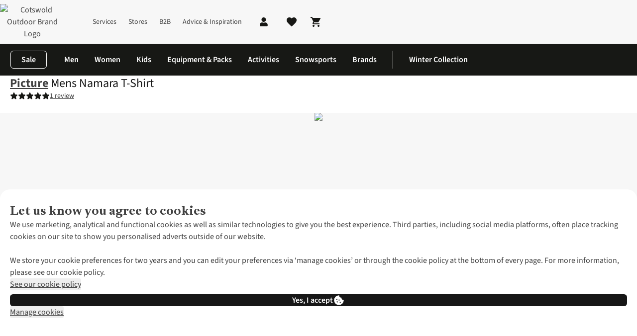

--- FILE ---
content_type: text/html; charset=utf-8
request_url: https://www.cotswoldoutdoor.com/p/picture-mens-namara-tee-B12BAC0655.html?colour=157.html
body_size: 82833
content:
<!DOCTYPE html>

<html class="no-js" lang="en">
<head><base href="/"/><link rel="preconnect" href="https://image.cotswoldoutdoor.com/"/><link rel="preconnect" href="https://productimage001.cotswoldoutdoor.com/"/><link rel="preconnect" href="https://assets.adobedtm.com/"/><link rel="preconnect" href="https://c.go-mpulse.net/"/><link rel="stylesheet" href="/etc.clientlibs/platform-asadventure/clientlibs/clientlib-cotswold/clientlib-cotswold-site-critical.8fd9444cb8e418d5d9f56ddb8b2b8997.css"/>
	
	
	
		
		
		 
	 
		<link rel="preload" href="https://cdn.yonderland.com/andes/1.4.0/fonts/antwerp/Antwerp-Bold.woff2" as="font" type="font/woff2" crossorigin="anonymous"/> <link rel="preload" href="https://cdn.yonderland.com/andes/1.4.0/fonts/source-sans-3/source-sans-3-latin-ext-wght-normal.woff2" as="font" type="font/woff2" crossorigin="anonymous"/> <link rel="preload" href="https://cdn.yonderland.com/andes/1.4.0/fonts/source-sans-3/source-sans-3-latin-wght-normal.woff2" as="font" type="font/woff2" crossorigin="anonymous"/> <link rel="stylesheet" type="text/css" href="/application-resource/andes/5.31.2/cotswold.css"/> <link rel="stylesheet" type="text/css" href="/application-resource/cotopaxi/1.50.0/cotswold.css"/> 
	 
	 
		 
		 
		 
	
	
<script>loadjs=function(){var a=function(){},c={},u={},f={};function o(e,n){if(e){var t=f[e];if(u[e]=n,t)for(;t.length;)t[0](e,n),t.splice(0,1)}}function l(e,n){e.call&&(e={success:e}),n.length?(e.error||a)(n):(e.success||a)(e)}function h(t,r,s,i){var c,o,e=document,n=s.async,u=(s.numRetries||0)+1,f=s.before||a,l=t.replace(/^(css|img)!/,"");i=i||0,/(^css!|\.css$)/.test(t)?((o=e.createElement("link")).rel="stylesheet",o.href=l,(c="hideFocus"in o)&&o.relList&&(c=0,o.rel="preload",o.as="style")):/(^img!|\.(png|gif|jpg|svg)$)/.test(t)?(o=e.createElement("img")).src=l:((o=e.createElement("script")).src=t,o.async=void 0===n||n),!(o.onload=o.onerror=o.onbeforeload=function(e){var n=e.type[0];if(c)try{o.sheet.cssText.length||(n="e")}catch(e){18!=e.code&&(n="e")}if("e"==n){if((i+=1)<u)return h(t,r,s,i)}else if("preload"==o.rel&&"style"==o.as)return o.rel="stylesheet";r(t,n,e.defaultPrevented)})!==f(t,o)&&e.head.appendChild(o)}function t(e,n,t){var r,s;if(n&&n.trim&&(r=n),s=(r?t:n)||{},r){if(r in c)throw"LoadJS";c[r]=!0}function i(n,t){!function(e,r,n){var t,s,i=(e=e.push?e:[e]).length,c=i,o=[];for(t=function(e,n,t){if("e"==n&&o.push(e),"b"==n){if(!t)return;o.push(e)}--i||r(o)},s=0;s<c;s++)h(e[s],t,n)}(e,function(e){l(s,e),n&&l({success:n,error:t},e),o(r,e)},s)}if(s.returnPromise)return new Promise(i);i()}return t.ready=function(e,n){return function(e,t){e=e.push?e:[e];var n,r,s,i=[],c=e.length,o=c;for(n=function(e,n){n.length&&i.push(e),--o||t(i)};c--;)r=e[c],(s=u[r])?n(r,s):(f[r]=f[r]||[]).push(n)}(e,function(e){l(n,e)}),t},t.done=function(e){o(e,[])},t.reset=function(){c={},u={},f={}},t.isDefined=function(e){return e in c},t}();

var windowOnloadQueue=[],windowOnloadLoaded=!1,addLoadEvent=function(d){windowOnloadLoaded?d():windowOnloadQueue.push(d)};window.onload=function(){windowOnloadLoaded=!0;for(var d=0;d<windowOnloadQueue.length;d++)windowOnloadQueue[d]()};
var SITE={Config:{},data:{},dataImporter:function(a){return a}};

"function"!=typeof Object.assign&&Object.defineProperty(Object,"assign",{value:function(e,t){"use strict";if(null==e)throw new TypeError("Cannot convert undefined or null to object");for(var n=Object(e),r=1;r<arguments.length;r++){var o=arguments[r];if(null!=o)for(var c in o)Object.prototype.hasOwnProperty.call(o,c)&&(n[c]=o[c])}return n},writable:!0,configurable:!0});

var youtubeLoadQueue=[],youtubeIsReady=!1;function addYoutubeReadyEvent(u){youtubeIsReady?u():youtubeLoadQueue.push(u)}function onYouTubeIframeAPIReady(){youtubeIsReady=!0,youtubeLoadQueue.forEach(function(u){u()})}

</script>
	<script>
		(function() {
			var script = document.createElement('script');
			script.id = "51df1624-038a-4970-8c60-2869cbeadba1";
			script.src = "https://seoab.io";
			script.type = "module";
			document.head.appendChild(script);
		})();
	</script>
<script>
        var digitalData = {
        	event:[{eventInfo:{eventAction:""}}],
			product:[],
			page:{attributes:{digitalChannel:"web",brand:"Cotswold Outdoor",businessUnit:"cotswold",primaryCategory:"",subCategory1:"",subCategory2:"",categoryID:"",market:"uk",addCardLocation:"PDP"},pageInfo:{pageID:"Mens Namara T-Shirt",pageType:"product", hasProductLister: "false"}},
			transaction:{currencyCode:"GBP"},
			user:{attributes:{language:"en"}}
        };
	</script><script src="//assets.adobedtm.com/launch-ENda3cfcdd6b5f4c878d5e7bac4c0b90c6.min.js" async></script><script>
        var dataLayer = [];
    </script><script>addLoadEvent(function(){(function(w,d,s,l,i){w[l]=w[l]||[];w[l].push({'gtm.start': new Date().getTime(),event:'gtm.js'});var f=d.getElementsByTagName(s)[0],j=d.createElement(s),dl=l!='dataLayer'?'&l='+l:'';j.async=true;j.src= '//www.googletagmanager.com/gtm.js?id='+i+dl;f.parentNode.insertBefore(j,f);})(window,document,'script','dataLayer','GTM-XCPB')});</script>
	
	
		
		
		 
	 
		
  <script>
    (() => {
      function Va(e){return typeof e==`string`?`${e.charAt(0).toUpperCase()}${e.slice(1)}`:``};
      function Ba(e){return e.split(`|`).reduce((e,t)=>{let n=t.split(`:`);if(n.length===2){let t=n[0],r=n[1]===`1`;return Object.assign(e,{[t]:r})}return e},{})};
      (function Ha({fallbackConsentSetting:e,adobeLaunchEnabled:t,googleTagManagerEnabled:n,cookieConsentSettingAvailable:r}){let i=e||{},a=window.document.cookie.split(`; `).find(e=>e.indexOf(`consent_setting=`)===0);if(a){let e=a.substring(16);e&&(i=Ba(decodeURIComponent(e)))}if(t&&(window.digitalData=window.digitalData||{},window.digitalData.user=window.digitalData.user||{},window.digitalData.user.consent=window.digitalData.user.consent||{},Object.keys(i).forEach(e=>{window.digitalData.user.consent[e]=i[e]})),n){let e={};window.dataLayer=window.dataLayer||[],Object.keys(i).forEach(t=>{e[`userConsent${Va(t)}`]=i[t]}),window.dataLayer.push(Object.assign(e,r?{event:`cookiesReady`}:{}))}})({"fallbackConsentSetting":{"analytics":false,"marketing":false,"functional":true},"adobeLaunchEnabled":true,"googleTagManagerEnabled":true,"cookieConsentSettingAvailable":false});
    })()
  </script> 
	 
	 
		 
		 
		 
	
	
<script type="application/ld+json">{"@context": "https://schema.org", "@type": "WebSite", "url": "https://www.cotswoldoutdoor.com",  "potentialAction": {"@type": "SearchAction", "target": "https://www.cotswoldoutdoor.com/lister.html?q={search_term_string}", "query-input": "required name=search_term_string"}}</script>


		
		
	<script type="text/javascript">
		var cookieConsentParser = function (cookieConsentSetting) {
			return cookieConsentSetting.split("|").reduce(function (prev, cur) {
				var cookieConsentSettingItem = cur.split(":");
				if (cookieConsentSettingItem.length === 2) {
					prev[cookieConsentSettingItem[0]] = cookieConsentSettingItem[1] === "1";
				}
				return prev;
			}, {});
		};

		var queryParamParser = function (param) {
			param = param.replace(/[\[\]]/g, "\\$&");
			var regex = new RegExp("[?&]" + param + "(=([^&#]*)|&|#|$)");
			var results = regex.exec(window.location.href);
			if (!results) return null;
			if (!results[2]) return "";
			return decodeURIComponent(results[2].replace(/\+/g, " "));
		};

		var getCookie = function (key) {
			var keyValue = document.cookie.match("(^|;) ?" + key + "=([^;]*)(;|$)");
			return keyValue ? keyValue[2] : null;
		};

		var gclidInit = function () {
			var cookieConsentKey = "consent_setting";
			var gclidKey = "gclid_token";
			var consentCookieValue = getCookie(cookieConsentKey);
			var consentSettings = cookieConsentParser(decodeURIComponent(consentCookieValue));
			var gclidCookieValue = getCookie(gclidKey);
			var gclid = queryParamParser("gclid");
			var cookieDate = new Date();
			cookieDate.setDate(cookieDate.getDate() + 90);

			if (!consentSettings || !gclid || !consentSettings.analytics) {
				return;
			}

			if (gclidCookieValue !== gclid) {
				document.cookie = gclidKey + "=" + gclid + "; expires=" + cookieDate.toUTCString() + "; secure; path=/";
			}
		};

		document.addEventListener("clientIsReady", gclidInit);
		window.addEventListener("load", function () {
			document.body.addEventListener("cookieConsentPreferencesUpdated", gclidInit);
		});
	</script>


<meta charset="utf-8"/>
<title title-value="Picture Mens Namara T-Shirt">Picture Mens Namara T-Shirt | Cotswold Outdoor</title>
<meta name="viewport" content="width=device-width, user-scalable=no"/>
<link rel="canonical" href="https://www.cotswoldoutdoor.com/p/picture-mens-namara-t-shirt-B12BAC0655.html"/>
	<link rel="alternate" hreflang="en-IE" href="https://www.cotswoldoutdoor.ie/p/picture-mens-namara-t-shirt-B12BAC0655.html"/>

	<link rel="alternate" hreflang="en-GB" href="https://www.cotswoldoutdoor.com/p/picture-mens-namara-t-shirt-B12BAC0655.html"/>
<meta name="keywords"/><meta name="description" content="Order Picture Mens Namara T-Shirt today from Cotswold Outdoor ✓ Expert Advice"/><meta name="author" content="Cotswold Outdoor"/><meta property="og:url" content="https://www.cotswoldoutdoor.com/p/picture-mens-namara-t-shirt-B12BAC0655.html"/><meta property="og:title" content="Mens Namara T-Shirt"/><meta property="og:description" content="Order Picture Mens Namara T-Shirt today from Cotswold Outdoor ✓ Expert Advice"/><meta property="og:image" content="//productimage001.cotswoldoutdoor.com/productimages/large/b12bac0655_2626_a.jpg"/><meta property="og:type" content="product"/><meta property="og:site_name" content="Cotswold Outdoor"/><meta property="og:brand" content="Picture"/><meta name="twitter:card" content="summary_large_image"/><meta name="twitter:site" content="@CotswoldOutdoor"/><meta name="twitter:title" content="Mens Namara T-Shirt"/><meta name="twitter:description" content="Order Picture Mens Namara T-Shirt today from Cotswold Outdoor ✓ Expert Advice"/><meta name="twitter:image" content="//productimage001.cotswoldoutdoor.com/productimages/large/b12bac0655_2626_a.jpg"/>

	<meta name="mobile-web-app-capable" content="yes"/>
	<meta name="application-name" content="cotswold"/>
	<meta name="apple-mobile-web-app-capable" content="yes"/>
	<meta name="apple-mobile-web-app-status-bar-style" content="black-translucent"/>
	<meta name="apple-mobile-web-app-title" content="cotswold"/>
	<meta name="theme-color" content="#ffffff"/>
	<link rel="icon" type="image/x-icon" href="/etc.clientlibs/platform-asadventure/clientlibs/clientlib-cotswold/clientlib-cotswold-site/resources/favicon/favicon.ico"/>
	<link rel="icon" type="image/png" href="/etc.clientlibs/platform-asadventure/clientlibs/clientlib-cotswold/clientlib-cotswold-site/resources/favicon/favicon48.png"/>


</head>
<body>




    
    
    <noscript>
        <iframe src="//www.googletagmanager.com/ns.html?id=GTM-XCPB" height="0" width="0" style="display:none;visibility:hidden"></iframe>
    </noscript>
    
<div id="body-wrapper" class="wrapper">
	
	
		 
	 
		




    
    
    <div class="navigation-horizontal">

<nav>
	<div class="as-o-top-bar-wrapper">
		<div class="a:grid-container">
			<div class="as-o-top-bar" data-analytics-bannerid="header">
				
				
    <label class="as-o-menu--state-toggle__backdrop">
       
	
	
	
	
		
		
		 
	 
		<div data-hypernova-key="AEMScenes_MobileNavigation" data-hypernova-id="9ffce064-b899-456d-9218-7ded21acaa78" class="a:contents"><button data-testid="mobile-navigation-trigger" class="a:relative a:inline-flex a:items-center a:justify-center a:font-functional a:disabled:cursor-not-allowed a:transition-[background-color,color] a:duration-200 a:shrink-0 a:[&amp;_[data-component=badge]]:absolute a:has-[&gt;[data-component=action-loading-wrapper]]:overflow-hidden a:has-[&gt;[data-component=action-loading-wrapper]]:[&amp;_[data-component=badge]]:hidden a:rounded-md a:[&amp;_[data-component=badge]]:right-auto a:p-3 a:[&amp;_[data-component=badge]]:top-1 a:[&amp;_[data-component=badge]]:left-8" type="button"><span role="img" class="a:max-h-full a:max-w-full a:pointer-events-none a:shrink-0 a:block a:w-6 a:h-6" data-testid="mobile-navigation-trigger-left-icon"><svg width="24" height="24" viewBox="0 0 24 24" focusable="false" aria-hidden="true" class="a:relative a:h-full a:max-h-full a:w-full a:max-w-full a:fill-current"><path stroke="currentColor" d="M4 6h16"></path><path stroke="currentColor" d="M4 12h16"></path><path stroke="currentColor" d="M4 18h16"></path></svg></span></button></div>
<script type="application/json" data-hypernova-key="AEMScenes_MobileNavigation" data-hypernova-id="9ffce064-b899-456d-9218-7ded21acaa78"><!--{"context":{"aemConfiguration":{}},"props":{"menuConfiguration":{"id":"navigation-5005c17130",":items":{"menu_item_181308260":{"id":"menu-item-d2435dea70","label":"Brands","highlightCategory":false,"path":"https://www.cotswoldoutdoor.com/brands.html","hideMenu":false,"type":"common","menuItems":[{"label":"Top Brands","highlightCategory":false,"hideMenu":false,"type":"common","menuItems":[{"label":"Ayacucho","highlightCategory":false,"path":"https://www.cotswoldoutdoor.com/brands/ayacucho.html","hideMenu":false,"type":"common"},{"label":"Patagonia","highlightCategory":false,"path":"https://www.cotswoldoutdoor.com/brands/patagonia.html","hideMenu":false,"type":"common"},{"label":"Rab","highlightCategory":false,"path":"https://www.cotswoldoutdoor.com/brands/rab.html","hideMenu":false,"type":"common"},{"label":"Mountain Equipment","highlightCategory":false,"path":"https://www.cotswoldoutdoor.com/brands/mountain-equipment.html","hideMenu":false,"type":"common"},{"label":"The North Face","highlightCategory":false,"path":"https://www.cotswoldoutdoor.com/brands/the-north-face.html","hideMenu":false,"type":"common"},{"label":"Arc'teryx","highlightCategory":false,"path":"https://www.cotswoldoutdoor.com/brands/arcteryx.html","hideMenu":false,"type":"common"}]},{"label":"Trending Brands","highlightCategory":false,"hideMenu":false,"type":"common","menuItems":[{"label":"Columbia","highlightCategory":false,"path":"https://www.cotswoldoutdoor.com/brands/columbia.html","hideMenu":false,"type":"common"},{"label":"Fjällräven","highlightCategory":false,"path":"https://www.cotswoldoutdoor.com/brands/fjallraven.html","hideMenu":false,"type":"common"},{"label":"Passenger","highlightCategory":false,"path":"https://www.cotswoldoutdoor.com/brands/passenger.html","hideMenu":false,"type":"common"},{"label":"Icebreaker","highlightCategory":false,"path":"https://www.cotswoldoutdoor.com/brands/icebreaker.html","hideMenu":false,"type":"common"},{"label":"Montane","highlightCategory":false,"path":"https://www.cotswoldoutdoor.com/brands/montane.html","hideMenu":false,"type":"common"},{"label":"On","highlightCategory":false,"path":"https://www.cotswoldoutdoor.com/brands/on.html","hideMenu":false,"type":"common"}]},{"label":"Popular Footwear Brands","highlightCategory":false,"hideMenu":false,"type":"common","menuItems":[{"label":"Scarpa","highlightCategory":false,"path":"https://www.cotswoldoutdoor.com/brands/scarpa.html","hideMenu":false,"type":"common"},{"label":"Meindl","highlightCategory":false,"path":"https://www.cotswoldoutdoor.com/brands/meindl.html","hideMenu":false,"type":"common"},{"label":"Merrell","highlightCategory":false,"path":"https://www.cotswoldoutdoor.com/brands/merrell.html","hideMenu":false,"type":"common"},{"label":"Salomon","highlightCategory":false,"path":"https://www.cotswoldoutdoor.com/brands/salomon.html","hideMenu":false,"type":"common"},{"label":"Lowa","highlightCategory":false,"path":"https://www.cotswoldoutdoor.com/brands/lowa.html","hideMenu":false,"type":"common"},{"label":"Hoka","highlightCategory":false,"path":"https://www.cotswoldoutdoor.com/brands/hoka.html","hideMenu":false,"type":"common"}]},{"label":"Popular Equipment Brands","highlightCategory":false,"hideMenu":false,"type":"common","menuItems":[{"label":"Osprey","highlightCategory":false,"path":"https://www.cotswoldoutdoor.com/brands/osprey.html","hideMenu":false,"type":"common"},{"label":"Ayacucho","highlightCategory":false,"path":"https://www.cotswoldoutdoor.com/brands/ayacucho.html","hideMenu":false,"type":"common"},{"label":"Garmin","highlightCategory":false,"path":"https://www.cotswoldoutdoor.com/brands/garmin.html","hideMenu":false,"type":"common"},{"label":"Vango","highlightCategory":false,"path":"https://www.cotswoldoutdoor.com/brands/vango.html","hideMenu":false,"type":"common"},{"label":"MSR","highlightCategory":false,"path":"https://www.cotswoldoutdoor.com/brands/msr.html","hideMenu":false,"type":"common"},{"label":"Hydro Flask","highlightCategory":false,"path":"https://www.cotswoldoutdoor.com/brands/hydro-flask.html","hideMenu":false,"type":"common"}]},{"label":"See all Brands","highlightCategory":false,"path":"https://www.cotswoldoutdoor.com/c/brands.html","hideMenu":false,"type":"common"}],":items":{"menu_item_837706506":{"id":"menu-item-fd5db894f4","label":"Popular Footwear Brands","highlightCategory":false,"hideMenu":false,"type":"common","menuItems":[{"label":"Scarpa","highlightCategory":false,"path":"https://www.cotswoldoutdoor.com/brands/scarpa.html","hideMenu":false,"type":"common"},{"label":"Meindl","highlightCategory":false,"path":"https://www.cotswoldoutdoor.com/brands/meindl.html","hideMenu":false,"type":"common"},{"label":"Merrell","highlightCategory":false,"path":"https://www.cotswoldoutdoor.com/brands/merrell.html","hideMenu":false,"type":"common"},{"label":"Salomon","highlightCategory":false,"path":"https://www.cotswoldoutdoor.com/brands/salomon.html","hideMenu":false,"type":"common"},{"label":"Lowa","highlightCategory":false,"path":"https://www.cotswoldoutdoor.com/brands/lowa.html","hideMenu":false,"type":"common"},{"label":"Hoka","highlightCategory":false,"path":"https://www.cotswoldoutdoor.com/brands/hoka.html","hideMenu":false,"type":"common"}],":items":{"menu_item_240560792":{"id":"menu-item-a4b6f679d1","label":"Lowa","highlightCategory":false,"path":"https://www.cotswoldoutdoor.com/brands/lowa.html","hideMenu":false,"type":"common",":items":{},":itemsOrder":[]},"menu_item_556099796":{"id":"menu-item-82212d0ac2","label":"Merrell","highlightCategory":false,"path":"https://www.cotswoldoutdoor.com/brands/merrell.html","hideMenu":false,"type":"common",":items":{},":itemsOrder":[]},"menu_item_962317644":{"id":"menu-item-a68e5aacdf","label":"Meindl","highlightCategory":false,"path":"https://www.cotswoldoutdoor.com/brands/meindl.html","hideMenu":false,"type":"common",":items":{},":itemsOrder":[]},"menu_item":{"id":"menu-item-bcf3989d80","label":"Scarpa","highlightCategory":false,"path":"https://www.cotswoldoutdoor.com/brands/scarpa.html","hideMenu":false,"type":"common",":items":{},":itemsOrder":[]},"menu_item_2145459351":{"id":"menu-item-55e7d6da1f","label":"Hoka","highlightCategory":false,"path":"https://www.cotswoldoutdoor.com/brands/hoka.html","hideMenu":false,"type":"common",":items":{},":itemsOrder":[]},"menu_item_427587224":{"id":"menu-item-6b25cff585","label":"Salomon","highlightCategory":false,"path":"https://www.cotswoldoutdoor.com/brands/salomon.html","hideMenu":false,"type":"common",":items":{},":itemsOrder":[]}},":itemsOrder":["menu_item","menu_item_962317644","menu_item_556099796","menu_item_427587224","menu_item_240560792","menu_item_2145459351"]},"menu_item_962819152_":{"id":"menu-item-c30399a3cd","label":"Popular Equipment Brands","highlightCategory":false,"hideMenu":false,"type":"common","menuItems":[{"label":"Osprey","highlightCategory":false,"path":"https://www.cotswoldoutdoor.com/brands/osprey.html","hideMenu":false,"type":"common"},{"label":"Ayacucho","highlightCategory":false,"path":"https://www.cotswoldoutdoor.com/brands/ayacucho.html","hideMenu":false,"type":"common"},{"label":"Garmin","highlightCategory":false,"path":"https://www.cotswoldoutdoor.com/brands/garmin.html","hideMenu":false,"type":"common"},{"label":"Vango","highlightCategory":false,"path":"https://www.cotswoldoutdoor.com/brands/vango.html","hideMenu":false,"type":"common"},{"label":"MSR","highlightCategory":false,"path":"https://www.cotswoldoutdoor.com/brands/msr.html","hideMenu":false,"type":"common"},{"label":"Hydro Flask","highlightCategory":false,"path":"https://www.cotswoldoutdoor.com/brands/hydro-flask.html","hideMenu":false,"type":"common"}],":items":{"menu_item_454044560":{"id":"menu-item-8d5f3398e9","label":"Vango","highlightCategory":false,"path":"https://www.cotswoldoutdoor.com/brands/vango.html","hideMenu":false,"type":"common",":items":{},":itemsOrder":[]},"menu_item_1288819519":{"id":"menu-item-a8f097d69f","label":"MSR","highlightCategory":false,"path":"https://www.cotswoldoutdoor.com/brands/msr.html","hideMenu":false,"type":"common",":items":{},":itemsOrder":[]},"menu_item_203622337":{"id":"menu-item-8a8e9f3454","label":"Osprey","highlightCategory":false,"path":"https://www.cotswoldoutdoor.com/brands/osprey.html","hideMenu":false,"type":"common",":items":{},":itemsOrder":[]},"menu_item_986620615_":{"id":"menu-item-608d8d541c","label":"Ayacucho","highlightCategory":false,"path":"https://www.cotswoldoutdoor.com/brands/ayacucho.html","hideMenu":false,"type":"common",":items":{},":itemsOrder":[]},"menu_item":{"id":"menu-item-e73d88dc17","label":"Garmin","highlightCategory":false,"path":"https://www.cotswoldoutdoor.com/brands/garmin.html","hideMenu":false,"type":"common",":items":{},":itemsOrder":[]},"menu_item_1459281958":{"id":"menu-item-18ddfa0819","label":"Hydro Flask","highlightCategory":false,"path":"https://www.cotswoldoutdoor.com/brands/hydro-flask.html","hideMenu":false,"type":"common",":items":{},":itemsOrder":[]}},":itemsOrder":["menu_item_203622337","menu_item_986620615_","menu_item","menu_item_454044560","menu_item_1288819519","menu_item_1459281958"]},"menu_item":{"id":"menu-item-94c8a84e5a","label":"Top Brands","highlightCategory":false,"hideMenu":false,"type":"common","menuItems":[{"label":"Ayacucho","highlightCategory":false,"path":"https://www.cotswoldoutdoor.com/brands/ayacucho.html","hideMenu":false,"type":"common"},{"label":"Patagonia","highlightCategory":false,"path":"https://www.cotswoldoutdoor.com/brands/patagonia.html","hideMenu":false,"type":"common"},{"label":"Rab","highlightCategory":false,"path":"https://www.cotswoldoutdoor.com/brands/rab.html","hideMenu":false,"type":"common"},{"label":"Mountain Equipment","highlightCategory":false,"path":"https://www.cotswoldoutdoor.com/brands/mountain-equipment.html","hideMenu":false,"type":"common"},{"label":"The North Face","highlightCategory":false,"path":"https://www.cotswoldoutdoor.com/brands/the-north-face.html","hideMenu":false,"type":"common"},{"label":"Arc'teryx","highlightCategory":false,"path":"https://www.cotswoldoutdoor.com/brands/arcteryx.html","hideMenu":false,"type":"common"}],":items":{"menu_item_986620615":{"id":"menu-item-a5142deac9","label":"Ayacucho","highlightCategory":false,"path":"https://www.cotswoldoutdoor.com/brands/ayacucho.html","hideMenu":false,"type":"common",":items":{},":itemsOrder":[]},"menu_item":{"id":"menu-item-070c0e4567","label":"Patagonia","highlightCategory":false,"path":"https://www.cotswoldoutdoor.com/brands/patagonia.html","hideMenu":false,"type":"common",":items":{},":itemsOrder":[]},"menu_item_699023233":{"id":"menu-item-95d1544b23","label":"The North Face","highlightCategory":false,"path":"https://www.cotswoldoutdoor.com/brands/the-north-face.html","hideMenu":false,"type":"common",":items":{},":itemsOrder":[]},"menu_item_1488198":{"id":"menu-item-dd178df9a7","label":"Arc'teryx","highlightCategory":false,"path":"https://www.cotswoldoutdoor.com/brands/arcteryx.html","hideMenu":false,"type":"common",":items":{},":itemsOrder":[]},"menu_item_1617129486":{"id":"menu-item-535b630cab","label":"Rab","highlightCategory":false,"path":"https://www.cotswoldoutdoor.com/brands/rab.html","hideMenu":false,"type":"common",":items":{},":itemsOrder":[]},"menu_item_343744810":{"id":"menu-item-b8205dbe3e","label":"Mountain Equipment","highlightCategory":false,"path":"https://www.cotswoldoutdoor.com/brands/mountain-equipment.html","hideMenu":false,"type":"common",":items":{},":itemsOrder":[]}},":itemsOrder":["menu_item_986620615","menu_item","menu_item_1617129486","menu_item_343744810","menu_item_699023233","menu_item_1488198"]},"menu_item_962819152":{"id":"menu-item-e0ab42ccc5","label":"See all Brands","highlightCategory":false,"path":"https://www.cotswoldoutdoor.com/c/brands.html","hideMenu":false,"type":"common",":items":{},":itemsOrder":[]},"menu_item_135277075":{"id":"menu-item-f5312c1d3f","label":"Trending Brands","highlightCategory":false,"hideMenu":false,"type":"common","menuItems":[{"label":"Columbia","highlightCategory":false,"path":"https://www.cotswoldoutdoor.com/brands/columbia.html","hideMenu":false,"type":"common"},{"label":"Fjällräven","highlightCategory":false,"path":"https://www.cotswoldoutdoor.com/brands/fjallraven.html","hideMenu":false,"type":"common"},{"label":"Passenger","highlightCategory":false,"path":"https://www.cotswoldoutdoor.com/brands/passenger.html","hideMenu":false,"type":"common"},{"label":"Icebreaker","highlightCategory":false,"path":"https://www.cotswoldoutdoor.com/brands/icebreaker.html","hideMenu":false,"type":"common"},{"label":"Montane","highlightCategory":false,"path":"https://www.cotswoldoutdoor.com/brands/montane.html","hideMenu":false,"type":"common"},{"label":"On","highlightCategory":false,"path":"https://www.cotswoldoutdoor.com/brands/on.html","hideMenu":false,"type":"common"}],":items":{"menu_item_1656102293":{"id":"menu-item-7b61a6f793","label":"On","highlightCategory":false,"path":"https://www.cotswoldoutdoor.com/brands/on.html","hideMenu":false,"type":"common",":items":{},":itemsOrder":[]},"menu_item_443232908":{"id":"menu-item-7aa2e36e3a","label":"Icebreaker","highlightCategory":false,"path":"https://www.cotswoldoutdoor.com/brands/icebreaker.html","hideMenu":false,"type":"common",":items":{},":itemsOrder":[]},"menu_item":{"id":"menu-item-7398b827a0","label":"Columbia","highlightCategory":false,"path":"https://www.cotswoldoutdoor.com/brands/columbia.html","hideMenu":false,"type":"common",":items":{},":itemsOrder":[]},"menu_item_885056183":{"id":"menu-item-4dbeb29ec4","label":"Passenger","highlightCategory":false,"path":"https://www.cotswoldoutdoor.com/brands/passenger.html","hideMenu":false,"type":"common",":items":{},":itemsOrder":[]},"menu_item_1588522682":{"id":"menu-item-70b44f2f2e","label":"Fjällräven","highlightCategory":false,"path":"https://www.cotswoldoutdoor.com/brands/fjallraven.html","hideMenu":false,"type":"common",":items":{},":itemsOrder":[]},"menu_item_242474476":{"id":"menu-item-53cfad82c8","label":"Montane","highlightCategory":false,"path":"https://www.cotswoldoutdoor.com/brands/montane.html","hideMenu":false,"type":"common",":items":{},":itemsOrder":[]}},":itemsOrder":["menu_item","menu_item_1588522682","menu_item_885056183","menu_item_443232908","menu_item_242474476","menu_item_1656102293"]}},":itemsOrder":["menu_item","menu_item_135277075","menu_item_837706506","menu_item_962819152_","menu_item_962819152"]},"menu_item_1969609859":{"id":"menu-item-66f6239a4c","label":"Basket","highlightCategory":false,"path":"https://www.cotswoldoutdoor.com/checkout/basket-overview.html","icon":"cart","hideMenu":true,"type":"basket",":items":{},":itemsOrder":[]},"menu_item_2108967174":{"id":"menu-item-01101c92b4","label":"Outlet","highlightCategory":false,"path":"https://www.cotswoldoutdoor.com/c/outlet.html","hideMenu":true,"type":"common",":items":{},":itemsOrder":[]},"menu_item_1266842698":{"id":"menu-item-bfd8347803","label":"New Season","highlightCategory":false,"path":"https://www.cotswoldoutdoor.com/c/new-season.html","hideMenu":true,"type":"common",":items":{},":itemsOrder":[]},"menu_item":{"id":"menu-item-aeab18be19","label":"Camping","highlightCategory":false,"path":"https://www.cotswoldoutdoor.com/c/camping.html","hideMenu":true,"type":"common","menuItems":[{"label":"Tents &amp; Shelters","highlightCategory":false,"path":"https://www.cotswoldoutdoor.com/c/camping/tents.html","hideMenu":false,"type":"common","menuItems":[{"label":"Shelters &amp; Bivis","highlightCategory":false,"path":"https://www.cotswoldoutdoor.com/c/camping/tents/shelters-bivis.html","hideMenu":false,"type":"common"},{"label":"1-person Tents","highlightCategory":false,"path":"https://www.cotswoldoutdoor.com/c/camping/tents/1-man-tents.html","hideMenu":false,"type":"common"},{"label":"2-person Tents","highlightCategory":false,"path":"https://www.cotswoldoutdoor.com/c/camping/tents/2-man-tents.html","hideMenu":false,"type":"common"},{"label":"3-person Tents","highlightCategory":false,"path":"https://www.cotswoldoutdoor.com/c/camping/tents/3-man-tents.html","hideMenu":false,"type":"common"},{"label":"See More Tent Options &gt;","highlightCategory":false,"path":"https://www.cotswoldoutdoor.com/c/camping/tents.html","hideMenu":false,"type":"common"}]},{"label":"Sleeping","highlightCategory":false,"path":"https://www.cotswoldoutdoor.com/c/camping/sleeping.html","hideMenu":false,"type":"common","menuItems":[{"label":"Sleeping Bags","highlightCategory":false,"path":"https://www.cotswoldoutdoor.com/c/camping/sleeping/sleeping-bags.html","hideMenu":false,"type":"common"},{"label":"Mats &amp; Pillows","highlightCategory":false,"path":"https://www.cotswoldoutdoor.com/c/camping/sleeping/mats-pillows.html","hideMenu":false,"type":"common"},{"label":"Airbeds &amp; Pumps","highlightCategory":false,"path":"https://www.cotswoldoutdoor.com/c/camping/sleeping/airbed-pumps.html","hideMenu":false,"type":"common"}]},{"label":"Camping Furniture","highlightCategory":false,"path":"https://www.cotswoldoutdoor.com/c/camping/furniture.html","hideMenu":false,"type":"common","menuItems":[{"label":"Chairs &amp; Stools","highlightCategory":false,"path":"https://www.cotswoldoutdoor.com/c/camping/furniture/chairs-stools.html","hideMenu":false,"type":"common"},{"label":"Tables","highlightCategory":false,"path":"https://www.cotswoldoutdoor.com/c/camping/furniture/tables.html","hideMenu":false,"type":"common"}]},{"label":"Camping Kitchen","highlightCategory":false,"path":"https://www.cotswoldoutdoor.com/c/camping/camp-kitchen.html","hideMenu":false,"type":"common","menuItems":[{"label":"Stoves &amp; Fuels","highlightCategory":false,"path":"https://www.cotswoldoutdoor.com/c/camping/camp-kitchen/stoves-fuel.html","hideMenu":false,"type":"common"},{"label":"Crockery &amp; Cutlery","highlightCategory":false,"path":"https://www.cotswoldoutdoor.com/c/camping/camp-kitchen/crockery-cutlery.html","hideMenu":false,"type":"common"},{"label":"Cooking Pots &amp; Pans","highlightCategory":false,"path":"https://www.cotswoldoutdoor.com/c/camping/camp-kitchen/pots-pans.html","hideMenu":false,"type":"common"},{"label":"Coolers &amp; Picninc Gear","highlightCategory":false,"path":"https://www.cotswoldoutdoor.com/c/camping/camp-kitchen/coolers-picnic-gear.html","hideMenu":false,"type":"common"},{"label":"Water Bottles &amp; Flasks","highlightCategory":false,"path":"https://www.cotswoldoutdoor.com/c/camping/camp-kitchen/water-bottles-flasks.html","hideMenu":false,"type":"common"}]},{"label":"Camping Lighting","highlightCategory":false,"path":"https://www.cotswoldoutdoor.com/c/camping/lighting.html","hideMenu":false,"type":"common"},{"label":"Expedition","highlightCategory":false,"path":"https://www.cotswoldoutdoor.com/c/camping/expedition.html","hideMenu":false,"type":"common"},{"label":"Backpacking","highlightCategory":false,"path":"https://www.cotswoldoutdoor.com/c/camping/backpacking.html","hideMenu":false,"type":"common"},{"label":"Festival Camping","highlightCategory":false,"path":"https://www.cotswoldoutdoor.com/c/camping/festival-camping.html","hideMenu":false,"type":"common"},{"label":"Shop All Camping","highlightCategory":false,"path":"https://www.cotswoldoutdoor.com/c/camping.html","hideMenu":false,"type":"common"}],":items":{"menu_item_438855417":{"id":"menu-item-fdb3d1bbf8","label":"Sleeping","highlightCategory":false,"path":"https://www.cotswoldoutdoor.com/c/camping/sleeping.html","hideMenu":false,"type":"common","menuItems":[{"label":"Sleeping Bags","highlightCategory":false,"path":"https://www.cotswoldoutdoor.com/c/camping/sleeping/sleeping-bags.html","hideMenu":false,"type":"common"},{"label":"Mats &amp; Pillows","highlightCategory":false,"path":"https://www.cotswoldoutdoor.com/c/camping/sleeping/mats-pillows.html","hideMenu":false,"type":"common"},{"label":"Airbeds &amp; Pumps","highlightCategory":false,"path":"https://www.cotswoldoutdoor.com/c/camping/sleeping/airbed-pumps.html","hideMenu":false,"type":"common"}],":items":{"menu_item_copy_copy":{"id":"menu-item-c5761bcf0a","label":"Airbeds &amp; Pumps","highlightCategory":false,"path":"https://www.cotswoldoutdoor.com/c/camping/sleeping/airbed-pumps.html","hideMenu":false,"type":"common",":items":{},":itemsOrder":[]},"menu_item_copy":{"id":"menu-item-74f78b1cd0","label":"Mats &amp; Pillows","highlightCategory":false,"path":"https://www.cotswoldoutdoor.com/c/camping/sleeping/mats-pillows.html","hideMenu":false,"type":"common",":items":{},":itemsOrder":[]},"menu_item":{"id":"menu-item-d7ceff57d5","label":"Sleeping Bags","highlightCategory":false,"path":"https://www.cotswoldoutdoor.com/c/camping/sleeping/sleeping-bags.html","hideMenu":false,"type":"common",":items":{},":itemsOrder":[]}},":itemsOrder":["menu_item","menu_item_copy","menu_item_copy_copy"]},"menu_item_1514055391_419063346":{"id":"menu-item-7e0a3987ec","label":"Backpacking","highlightCategory":false,"path":"https://www.cotswoldoutdoor.com/c/camping/backpacking.html","hideMenu":false,"type":"common",":items":{},":itemsOrder":[]},"menu_item_1514055391":{"id":"menu-item-171697d462","label":"Camping Lighting","highlightCategory":false,"path":"https://www.cotswoldoutdoor.com/c/camping/lighting.html","hideMenu":false,"type":"common",":items":{},":itemsOrder":[]},"menu_item_710223396":{"id":"menu-item-9128350eda","label":"Shop All Camping","highlightCategory":false,"path":"https://www.cotswoldoutdoor.com/c/camping.html","hideMenu":false,"type":"common",":items":{},":itemsOrder":[]},"menu_item":{"id":"menu-item-26129b47ff","label":"Tents &amp; Shelters","highlightCategory":false,"path":"https://www.cotswoldoutdoor.com/c/camping/tents.html","hideMenu":false,"type":"common","menuItems":[{"label":"Shelters &amp; Bivis","highlightCategory":false,"path":"https://www.cotswoldoutdoor.com/c/camping/tents/shelters-bivis.html","hideMenu":false,"type":"common"},{"label":"1-person Tents","highlightCategory":false,"path":"https://www.cotswoldoutdoor.com/c/camping/tents/1-man-tents.html","hideMenu":false,"type":"common"},{"label":"2-person Tents","highlightCategory":false,"path":"https://www.cotswoldoutdoor.com/c/camping/tents/2-man-tents.html","hideMenu":false,"type":"common"},{"label":"3-person Tents","highlightCategory":false,"path":"https://www.cotswoldoutdoor.com/c/camping/tents/3-man-tents.html","hideMenu":false,"type":"common"},{"label":"See More Tent Options &gt;","highlightCategory":false,"path":"https://www.cotswoldoutdoor.com/c/camping/tents.html","hideMenu":false,"type":"common"}],":items":{"menu_item_copy_copy":{"id":"menu-item-60fbc9617f","label":"2-person Tents","highlightCategory":false,"path":"https://www.cotswoldoutdoor.com/c/camping/tents/2-man-tents.html","hideMenu":false,"type":"common",":items":{},":itemsOrder":[]},"menu_item_copy":{"id":"menu-item-677ef2022d","label":"1-person Tents","highlightCategory":false,"path":"https://www.cotswoldoutdoor.com/c/camping/tents/1-man-tents.html","hideMenu":false,"type":"common",":items":{},":itemsOrder":[]},"menu_item":{"id":"menu-item-ea2cf850b2","label":"Shelters &amp; Bivis","highlightCategory":false,"path":"https://www.cotswoldoutdoor.com/c/camping/tents/shelters-bivis.html","hideMenu":false,"type":"common",":items":{},":itemsOrder":[]},"menu_item_copy_copy__1833561539":{"id":"menu-item-645f215f9d","label":"See More Tent Options &gt;","highlightCategory":false,"path":"https://www.cotswoldoutdoor.com/c/camping/tents.html","hideMenu":false,"type":"common",":items":{},":itemsOrder":[]},"menu_item_copy_copy_":{"id":"menu-item-7c81e9a3a0","label":"3-person Tents","highlightCategory":false,"path":"https://www.cotswoldoutdoor.com/c/camping/tents/3-man-tents.html","hideMenu":false,"type":"common",":items":{},":itemsOrder":[]}},":itemsOrder":["menu_item","menu_item_copy","menu_item_copy_copy","menu_item_copy_copy_","menu_item_copy_copy__1833561539"]},"menu_item_390760563":{"id":"menu-item-1ad724283f","label":"Camping Furniture","highlightCategory":false,"path":"https://www.cotswoldoutdoor.com/c/camping/furniture.html","hideMenu":false,"type":"common","menuItems":[{"label":"Chairs &amp; Stools","highlightCategory":false,"path":"https://www.cotswoldoutdoor.com/c/camping/furniture/chairs-stools.html","hideMenu":false,"type":"common"},{"label":"Tables","highlightCategory":false,"path":"https://www.cotswoldoutdoor.com/c/camping/furniture/tables.html","hideMenu":false,"type":"common"}],":items":{"menu_item_copy":{"id":"menu-item-114f1f5724","label":"Tables","highlightCategory":false,"path":"https://www.cotswoldoutdoor.com/c/camping/furniture/tables.html","hideMenu":false,"type":"common",":items":{},":itemsOrder":[]},"menu_item":{"id":"menu-item-da296e0d61","label":"Chairs &amp; Stools","highlightCategory":false,"path":"https://www.cotswoldoutdoor.com/c/camping/furniture/chairs-stools.html","hideMenu":false,"type":"common",":items":{},":itemsOrder":[]}},":itemsOrder":["menu_item","menu_item_copy"]},"menu_item_1723508271":{"id":"menu-item-0f684836da","label":"Festival Camping","highlightCategory":false,"path":"https://www.cotswoldoutdoor.com/c/camping/festival-camping.html","hideMenu":false,"type":"common",":items":{},":itemsOrder":[]},"menu_item_476356904":{"id":"menu-item-ed4f536f85","label":"Camping Kitchen","highlightCategory":false,"path":"https://www.cotswoldoutdoor.com/c/camping/camp-kitchen.html","hideMenu":false,"type":"common","menuItems":[{"label":"Stoves &amp; Fuels","highlightCategory":false,"path":"https://www.cotswoldoutdoor.com/c/camping/camp-kitchen/stoves-fuel.html","hideMenu":false,"type":"common"},{"label":"Crockery &amp; Cutlery","highlightCategory":false,"path":"https://www.cotswoldoutdoor.com/c/camping/camp-kitchen/crockery-cutlery.html","hideMenu":false,"type":"common"},{"label":"Cooking Pots &amp; Pans","highlightCategory":false,"path":"https://www.cotswoldoutdoor.com/c/camping/camp-kitchen/pots-pans.html","hideMenu":false,"type":"common"},{"label":"Coolers &amp; Picninc Gear","highlightCategory":false,"path":"https://www.cotswoldoutdoor.com/c/camping/camp-kitchen/coolers-picnic-gear.html","hideMenu":false,"type":"common"},{"label":"Water Bottles &amp; Flasks","highlightCategory":false,"path":"https://www.cotswoldoutdoor.com/c/camping/camp-kitchen/water-bottles-flasks.html","hideMenu":false,"type":"common"}],":items":{"menu_item_copy_copy":{"id":"menu-item-6ccd44e2e7","label":"Cooking Pots &amp; Pans","highlightCategory":false,"path":"https://www.cotswoldoutdoor.com/c/camping/camp-kitchen/pots-pans.html","hideMenu":false,"type":"common",":items":{},":itemsOrder":[]},"menu_item_copy":{"id":"menu-item-9af8db9381","label":"Crockery &amp; Cutlery","highlightCategory":false,"path":"https://www.cotswoldoutdoor.com/c/camping/camp-kitchen/crockery-cutlery.html","hideMenu":false,"type":"common",":items":{},":itemsOrder":[]},"menu_item_copy_copy__1428165213":{"id":"menu-item-8bfd4ba57f","label":"Water Bottles &amp; Flasks","highlightCategory":false,"path":"https://www.cotswoldoutdoor.com/c/camping/camp-kitchen/water-bottles-flasks.html","hideMenu":false,"type":"common",":items":{},":itemsOrder":[]},"menu_item":{"id":"menu-item-087f449f62","label":"Stoves &amp; Fuels","highlightCategory":false,"path":"https://www.cotswoldoutdoor.com/c/camping/camp-kitchen/stoves-fuel.html","hideMenu":false,"type":"common",":items":{},":itemsOrder":[]},"menu_item_copy_copy_":{"id":"menu-item-4f4536ec12","label":"Coolers &amp; Picninc Gear","highlightCategory":false,"path":"https://www.cotswoldoutdoor.com/c/camping/camp-kitchen/coolers-picnic-gear.html","hideMenu":false,"type":"common",":items":{},":itemsOrder":[]}},":itemsOrder":["menu_item","menu_item_copy","menu_item_copy_copy","menu_item_copy_copy_","menu_item_copy_copy__1428165213"]},"menu_item_1514055391_1978043288":{"id":"menu-item-ff1eb734e6","label":"Expedition","highlightCategory":false,"path":"https://www.cotswoldoutdoor.com/c/camping/expedition.html","hideMenu":false,"type":"common",":items":{},":itemsOrder":[]}},":itemsOrder":["menu_item","menu_item_438855417","menu_item_390760563","menu_item_476356904","menu_item_1514055391","menu_item_1514055391_1978043288","menu_item_1514055391_419063346","menu_item_1723508271","menu_item_710223396"]},"menu_item_1747134057":{"id":"menu-item-e3de74e43b","label":"Stores","highlightCategory":false,"path":"https://www.cotswoldoutdoor.com/stores.html","hideMenu":false,"type":"common",":items":{},":itemsOrder":[]},"spacer_1948510112":{":type":"platform-asadventure/components/menu/spacer/v1/spacer","id":"spacer-cdac43d677","spaceType":"double"},"spacer_465570567":{":type":"platform-asadventure/components/menu/spacer/v1/spacer","id":"spacer-4f90c69009","spaceType":"double"},"menu_item_448756845":{"id":"menu-item-106b27cb92","label":"Men","highlightCategory":false,"path":"https://www.cotswoldoutdoor.com/c/mens.html","hideMenu":false,"type":"common","menuItems":[{"label":"Men's Sale","highlightCategory":false,"path":"https://www.cotswoldoutdoor.com/c/sale/mens.html","hideMenu":false,"type":"common"},{"label":"Jackets","highlightCategory":false,"path":"https://www.cotswoldoutdoor.com/c/mens/jackets/view-all-jackets.html","hideMenu":false,"type":"common","menuItems":[{"label":"Waterproof Jackets","highlightCategory":false,"path":"https://www.cotswoldoutdoor.com/c/mens/jackets/waterproof-jackets.html","hideMenu":false,"type":"common"},{"label":"Insulated Jackets","highlightCategory":false,"path":"https://www.cotswoldoutdoor.com/c/mens/jackets/insulated-jackets.html","hideMenu":false,"type":"common"},{"label":"Vests &amp; Gilets","highlightCategory":false,"path":"https://www.cotswoldoutdoor.com/c/mens/jackets/vests-gilets.html","hideMenu":false,"type":"common"},{"label":"Softshell Jackets","highlightCategory":false,"path":"https://www.cotswoldoutdoor.com/c/mens/jackets/softshell-jackets.html","hideMenu":false,"type":"common"},{"label":"Windproof Jackets","highlightCategory":false,"path":"https://www.cotswoldoutdoor.com/c/mens/jackets/windproof-jackets.html","hideMenu":false,"type":"common"},{"label":"Gore-Tex Jackets","highlightCategory":false,"path":"https://www.cotswoldoutdoor.com/c/mens/jackets/gore-tex.html","hideMenu":false,"type":"common"},{"label":"Shop All Jackets","highlightCategory":false,"path":"https://www.cotswoldoutdoor.com/c/mens/jackets.html","hideMenu":false,"type":"common"}]},{"label":"Fleeces &amp; Mid-layers","highlightCategory":false,"path":"https://www.cotswoldoutdoor.com/c/mens/fleece.html","hideMenu":false,"type":"common","menuItems":[]},{"label":"Base-layers","highlightCategory":false,"path":"https://www.cotswoldoutdoor.com/c/mens/base-layer.html","hideMenu":false,"type":"common","menuItems":[]},{"label":"Footwear","highlightCategory":false,"path":"https://www.cotswoldoutdoor.com/c/mens/footwear.html","hideMenu":false,"type":"common","menuItems":[{"label":"Walking Shoes","highlightCategory":false,"path":"https://www.cotswoldoutdoor.com/c/outdoor-footwear/mens-outdoor-shoes.html","hideMenu":false,"type":"common"},{"label":"Walking Boots","highlightCategory":false,"path":"https://www.cotswoldoutdoor.com/c/outdoor-footwear/mens-outdoor-boots.html","hideMenu":false,"type":"common"},{"label":"Waterproof Footwear","highlightCategory":false,"path":"https://www.cotswoldoutdoor.com/c/mens/footwear/waterproof-footwear.html","hideMenu":false,"type":"common"},{"label":"Running Shoes","highlightCategory":false,"path":"https://www.cotswoldoutdoor.com/c/outdoor-footwear/mens-outdoor-shoes/mens-running-shoes.html","hideMenu":false,"type":"common"},{"label":"Sandals","highlightCategory":false,"path":"https://www.cotswoldoutdoor.com/c/outdoor-footwear/outdoor-sandals/mens-sandals.html","hideMenu":false,"type":"common"},{"label":"Socks","highlightCategory":false,"path":"https://www.cotswoldoutdoor.com/c/outdoor-footwear/outdoor-socks/mens-socks.html","hideMenu":false,"type":"common"},{"label":"Footwear Accessories","highlightCategory":false,"path":"https://www.cotswoldoutdoor.com/c/outdoor-footwear/footwear-accessories.html","hideMenu":false,"type":"common","menuItems":[]},{"label":"Shop All Footwear","highlightCategory":false,"path":"https://www.cotswoldoutdoor.com/c/mens/footwear.html","hideMenu":false,"type":"common"}]},{"label":"Trousers &amp; Shorts","highlightCategory":false,"path":"https://www.cotswoldoutdoor.com/c/mens/legwear.html","hideMenu":false,"type":"common","menuItems":[{"label":"Walking Trousers","highlightCategory":false,"path":"https://www.cotswoldoutdoor.com/c/mens/legwear/walking-trousers.html","hideMenu":false,"type":"common"},{"label":"Tights &amp; Leggings","highlightCategory":false,"path":"https://www.cotswoldoutdoor.com/c/mens/legwear/tights-leggings.html","hideMenu":false,"type":"common"},{"label":"Waterproof Trousers","highlightCategory":false,"path":"https://www.cotswoldoutdoor.com/c/mens/legwear/waterproof-trousers.html","hideMenu":false,"type":"common"},{"label":"Shorts","highlightCategory":false,"path":"https://www.cotswoldoutdoor.com/c/mens/legwear/shorts.html","hideMenu":false,"type":"common"},{"label":"Shop All Trousers &amp; Shorts","highlightCategory":false,"path":"https://www.cotswoldoutdoor.com/c/mens/legwear.html","hideMenu":false,"type":"common"}]},{"label":"Shirts &amp; T-Shirts","highlightCategory":false,"path":"https://www.cotswoldoutdoor.com/c/mens/shirts-t-shirts.html","hideMenu":false,"type":"common","menuItems":[]},{"label":"Accessories","highlightCategory":false,"path":"https://www.cotswoldoutdoor.com/c/mens/accessories.html","hideMenu":false,"type":"common","menuItems":[{"label":"Gloves","highlightCategory":false,"path":"https://www.cotswoldoutdoor.com/c/mens/accessories/gloves.html","hideMenu":false,"type":"common"},{"label":"Hats, Caps &amp; Beanies","highlightCategory":false,"path":"https://www.cotswoldoutdoor.com/c/mens/accessories/headwear.html","hideMenu":false,"type":"common"},{"label":"Sunglasses","highlightCategory":false,"path":"https://www.cotswoldoutdoor.com/c/clothing/clothing-accessories/sunglasses.html","hideMenu":false,"type":"common"},{"label":"Shop All Accessories","highlightCategory":false,"path":"https://www.cotswoldoutdoor.com/c/mens/accessories.html","hideMenu":false,"type":"common"}]},{"label":"All Clothing","highlightCategory":false,"path":"https://www.cotswoldoutdoor.com/c/clothing/mens.html","hideMenu":false,"type":"common","menuItems":[]},{"label":"Shop All Men's","highlightCategory":false,"path":"https://www.cotswoldoutdoor.com/c/mens.html","hideMenu":false,"type":"common","menuItems":[]}],":items":{"menu_item_556136329_":{"id":"menu-item-4030e4332d","label":"Trousers &amp; Shorts","highlightCategory":false,"path":"https://www.cotswoldoutdoor.com/c/mens/legwear.html","hideMenu":false,"type":"common","menuItems":[{"label":"Walking Trousers","highlightCategory":false,"path":"https://www.cotswoldoutdoor.com/c/mens/legwear/walking-trousers.html","hideMenu":false,"type":"common"},{"label":"Tights &amp; Leggings","highlightCategory":false,"path":"https://www.cotswoldoutdoor.com/c/mens/legwear/tights-leggings.html","hideMenu":false,"type":"common"},{"label":"Waterproof Trousers","highlightCategory":false,"path":"https://www.cotswoldoutdoor.com/c/mens/legwear/waterproof-trousers.html","hideMenu":false,"type":"common"},{"label":"Shorts","highlightCategory":false,"path":"https://www.cotswoldoutdoor.com/c/mens/legwear/shorts.html","hideMenu":false,"type":"common"},{"label":"Shop All Trousers &amp; Shorts","highlightCategory":false,"path":"https://www.cotswoldoutdoor.com/c/mens/legwear.html","hideMenu":false,"type":"common"}],":items":{"menu_item_1790261504":{"id":"menu-item-0c056f515b","label":"Shop All Trousers &amp; Shorts","highlightCategory":false,"path":"https://www.cotswoldoutdoor.com/c/mens/legwear.html","hideMenu":false,"type":"common",":items":{},":itemsOrder":[]},"menu_item_317063418":{"id":"menu-item-9fe9119f2a","label":"Walking Trousers","highlightCategory":false,"path":"https://www.cotswoldoutdoor.com/c/mens/legwear/walking-trousers.html","hideMenu":false,"type":"common",":items":{},":itemsOrder":[]},"menu_item_1123234033":{"id":"menu-item-bb30e79d16","label":"Shorts","highlightCategory":false,"path":"https://www.cotswoldoutdoor.com/c/mens/legwear/shorts.html","hideMenu":false,"type":"common",":items":{},":itemsOrder":[]},"menu_item":{"id":"menu-item-d2b09c9824","label":"Waterproof Trousers","highlightCategory":false,"path":"https://www.cotswoldoutdoor.com/c/mens/legwear/waterproof-trousers.html","hideMenu":false,"type":"common",":items":{},":itemsOrder":[]},"menu_item_317063418_":{"id":"menu-item-e64a075cc4","label":"Tights &amp; Leggings","highlightCategory":false,"path":"https://www.cotswoldoutdoor.com/c/mens/legwear/tights-leggings.html","hideMenu":false,"type":"common",":items":{},":itemsOrder":[]}},":itemsOrder":["menu_item_317063418","menu_item_317063418_","menu_item","menu_item_1123234033","menu_item_1790261504"]},"menu_item_copy":{"id":"menu-item-a1507df6db","label":"Jackets","highlightCategory":false,"path":"https://www.cotswoldoutdoor.com/c/mens/jackets/view-all-jackets.html","hideMenu":false,"type":"common","menuItems":[{"label":"Waterproof Jackets","highlightCategory":false,"path":"https://www.cotswoldoutdoor.com/c/mens/jackets/waterproof-jackets.html","hideMenu":false,"type":"common"},{"label":"Insulated Jackets","highlightCategory":false,"path":"https://www.cotswoldoutdoor.com/c/mens/jackets/insulated-jackets.html","hideMenu":false,"type":"common"},{"label":"Vests &amp; Gilets","highlightCategory":false,"path":"https://www.cotswoldoutdoor.com/c/mens/jackets/vests-gilets.html","hideMenu":false,"type":"common"},{"label":"Softshell Jackets","highlightCategory":false,"path":"https://www.cotswoldoutdoor.com/c/mens/jackets/softshell-jackets.html","hideMenu":false,"type":"common"},{"label":"Windproof Jackets","highlightCategory":false,"path":"https://www.cotswoldoutdoor.com/c/mens/jackets/windproof-jackets.html","hideMenu":false,"type":"common"},{"label":"Gore-Tex Jackets","highlightCategory":false,"path":"https://www.cotswoldoutdoor.com/c/mens/jackets/gore-tex.html","hideMenu":false,"type":"common"},{"label":"Shop All Jackets","highlightCategory":false,"path":"https://www.cotswoldoutdoor.com/c/mens/jackets.html","hideMenu":false,"type":"common"}],":items":{"menu_item_839769768":{"id":"menu-item-9520f5a950","label":"Gore-Tex Jackets","highlightCategory":false,"path":"https://www.cotswoldoutdoor.com/c/mens/jackets/gore-tex.html","hideMenu":false,"type":"common",":items":{},":itemsOrder":[]},"menu_item_1575706288":{"id":"menu-item-39ce62ef9a","label":"Vests &amp; Gilets","highlightCategory":false,"path":"https://www.cotswoldoutdoor.com/c/mens/jackets/vests-gilets.html","hideMenu":false,"type":"common",":items":{},":itemsOrder":[]},"menu_item_5568162":{"id":"menu-item-d78629e91e","label":"Windproof Jackets","highlightCategory":false,"path":"https://www.cotswoldoutdoor.com/c/mens/jackets/windproof-jackets.html","hideMenu":false,"type":"common",":items":{},":itemsOrder":[]},"menu_item_710561834":{"id":"menu-item-677da0daef","label":"Softshell Jackets","highlightCategory":false,"path":"https://www.cotswoldoutdoor.com/c/mens/jackets/softshell-jackets.html","hideMenu":false,"type":"common",":items":{},":itemsOrder":[]},"menu_item":{"id":"menu-item-dbd1775c70","label":"Waterproof Jackets","highlightCategory":false,"path":"https://www.cotswoldoutdoor.com/c/mens/jackets/waterproof-jackets.html","hideMenu":false,"type":"common",":items":{},":itemsOrder":[]},"menu_item_2144448393":{"id":"menu-item-8c6542f89c","label":"Insulated Jackets","highlightCategory":false,"path":"https://www.cotswoldoutdoor.com/c/mens/jackets/insulated-jackets.html","hideMenu":false,"type":"common",":items":{},":itemsOrder":[]},"menu_item_839769768_":{"id":"menu-item-0026b18e6c","label":"Shop All Jackets","highlightCategory":false,"path":"https://www.cotswoldoutdoor.com/c/mens/jackets.html","hideMenu":false,"type":"common",":items":{},":itemsOrder":[]}},":itemsOrder":["menu_item","menu_item_2144448393","menu_item_1575706288","menu_item_710561834","menu_item_5568162","menu_item_839769768","menu_item_839769768_"]},"menu_item_482811402":{"id":"menu-item-ac6f15398c","label":"Footwear","highlightCategory":false,"path":"https://www.cotswoldoutdoor.com/c/mens/footwear.html","hideMenu":false,"type":"common","menuItems":[{"label":"Walking Shoes","highlightCategory":false,"path":"https://www.cotswoldoutdoor.com/c/outdoor-footwear/mens-outdoor-shoes.html","hideMenu":false,"type":"common"},{"label":"Walking Boots","highlightCategory":false,"path":"https://www.cotswoldoutdoor.com/c/outdoor-footwear/mens-outdoor-boots.html","hideMenu":false,"type":"common"},{"label":"Waterproof Footwear","highlightCategory":false,"path":"https://www.cotswoldoutdoor.com/c/mens/footwear/waterproof-footwear.html","hideMenu":false,"type":"common"},{"label":"Running Shoes","highlightCategory":false,"path":"https://www.cotswoldoutdoor.com/c/outdoor-footwear/mens-outdoor-shoes/mens-running-shoes.html","hideMenu":false,"type":"common"},{"label":"Sandals","highlightCategory":false,"path":"https://www.cotswoldoutdoor.com/c/outdoor-footwear/outdoor-sandals/mens-sandals.html","hideMenu":false,"type":"common"},{"label":"Socks","highlightCategory":false,"path":"https://www.cotswoldoutdoor.com/c/outdoor-footwear/outdoor-socks/mens-socks.html","hideMenu":false,"type":"common"},{"label":"Footwear Accessories","highlightCategory":false,"path":"https://www.cotswoldoutdoor.com/c/outdoor-footwear/footwear-accessories.html","hideMenu":false,"type":"common","menuItems":[]},{"label":"Shop All Footwear","highlightCategory":false,"path":"https://www.cotswoldoutdoor.com/c/mens/footwear.html","hideMenu":false,"type":"common"}],":items":{"menu_item_176416378":{"id":"menu-item-2923700152","label":"Walking Shoes","highlightCategory":false,"path":"https://www.cotswoldoutdoor.com/c/outdoor-footwear/mens-outdoor-shoes.html","hideMenu":false,"type":"common",":items":{},":itemsOrder":[]},"menu_item_27398273":{"id":"menu-item-2c60780e60","label":"Sandals","highlightCategory":false,"path":"https://www.cotswoldoutdoor.com/c/outdoor-footwear/outdoor-sandals/mens-sandals.html","hideMenu":false,"type":"common",":items":{},":itemsOrder":[]},"menu_item_1620497080":{"id":"menu-item-f3d2ce1975","label":"Shop All Footwear","highlightCategory":false,"path":"https://www.cotswoldoutdoor.com/c/mens/footwear.html","hideMenu":false,"type":"common",":items":{},":itemsOrder":[]},"menu_item_350964_cop":{"id":"menu-item-fe5557adca","label":"Footwear Accessories","highlightCategory":false,"path":"https://www.cotswoldoutdoor.com/c/outdoor-footwear/footwear-accessories.html","hideMenu":false,"type":"common","menuItems":[],":items":{},":itemsOrder":[]},"menu_item_1803204548":{"id":"menu-item-345bd17f97","label":"Running Shoes","highlightCategory":false,"path":"https://www.cotswoldoutdoor.com/c/outdoor-footwear/mens-outdoor-shoes/mens-running-shoes.html","hideMenu":false,"type":"common",":items":{},":itemsOrder":[]},"menu_item":{"id":"menu-item-18c50ef9f7","label":"Walking Boots","highlightCategory":false,"path":"https://www.cotswoldoutdoor.com/c/outdoor-footwear/mens-outdoor-boots.html","hideMenu":false,"type":"common",":items":{},":itemsOrder":[]},"menu_item_1075165787":{"id":"menu-item-4fa71b8082","label":"Socks","highlightCategory":false,"path":"https://www.cotswoldoutdoor.com/c/outdoor-footwear/outdoor-socks/mens-socks.html","hideMenu":false,"type":"common",":items":{},":itemsOrder":[]},"menu_item_397737857":{"id":"menu-item-1ee58e2c74","label":"Waterproof Footwear","highlightCategory":false,"path":"https://www.cotswoldoutdoor.com/c/mens/footwear/waterproof-footwear.html","hideMenu":false,"type":"common",":items":{},":itemsOrder":[]}},":itemsOrder":["menu_item_176416378","menu_item","menu_item_397737857","menu_item_1803204548","menu_item_27398273","menu_item_1075165787","menu_item_350964_cop","menu_item_1620497080"]},"menu_item_537901426_":{"id":"menu-item-4a1a091910","label":"All Clothing","highlightCategory":false,"path":"https://www.cotswoldoutdoor.com/c/clothing/mens.html","hideMenu":false,"type":"common","menuItems":[],":items":{},":itemsOrder":[]},"menu_item_508370028_":{"id":"menu-item-33ce40667f","label":"Men's Sale","highlightCategory":false,"path":"https://www.cotswoldoutdoor.com/c/sale/mens.html","hideMenu":false,"type":"common",":items":{},":itemsOrder":[]},"menu_item_1489018659":{"id":"menu-item-8d28dbf7f6","label":"Accessories","highlightCategory":false,"path":"https://www.cotswoldoutdoor.com/c/mens/accessories.html","hideMenu":false,"type":"common","menuItems":[{"label":"Gloves","highlightCategory":false,"path":"https://www.cotswoldoutdoor.com/c/mens/accessories/gloves.html","hideMenu":false,"type":"common"},{"label":"Hats, Caps &amp; Beanies","highlightCategory":false,"path":"https://www.cotswoldoutdoor.com/c/mens/accessories/headwear.html","hideMenu":false,"type":"common"},{"label":"Sunglasses","highlightCategory":false,"path":"https://www.cotswoldoutdoor.com/c/clothing/clothing-accessories/sunglasses.html","hideMenu":false,"type":"common"},{"label":"Shop All Accessories","highlightCategory":false,"path":"https://www.cotswoldoutdoor.com/c/mens/accessories.html","hideMenu":false,"type":"common"}],":items":{"menu_item_1656697525":{"id":"menu-item-4d43823e24","label":"Hats, Caps &amp; Beanies","highlightCategory":false,"path":"https://www.cotswoldoutdoor.com/c/mens/accessories/headwear.html","hideMenu":false,"type":"common",":items":{},":itemsOrder":[]},"menu_item_1656697525_879302311":{"id":"menu-item-78c73706dd","label":"Gloves","highlightCategory":false,"path":"https://www.cotswoldoutdoor.com/c/mens/accessories/gloves.html","hideMenu":false,"type":"common",":items":{},":itemsOrder":[]},"menu_item":{"id":"menu-item-9d4cebde32","label":"Sunglasses","highlightCategory":false,"path":"https://www.cotswoldoutdoor.com/c/clothing/clothing-accessories/sunglasses.html","hideMenu":false,"type":"common",":items":{},":itemsOrder":[]},"menu_item_80929812":{"id":"menu-item-cea081b114","label":"Shop All Accessories","highlightCategory":false,"path":"https://www.cotswoldoutdoor.com/c/mens/accessories.html","hideMenu":false,"type":"common",":items":{},":itemsOrder":[]}},":itemsOrder":["menu_item_1656697525_879302311","menu_item_1656697525","menu_item","menu_item_80929812"]},"menu_item_1040279215_307741160":{"id":"menu-item-865dcf0402","label":"Base-layers","highlightCategory":false,"path":"https://www.cotswoldoutdoor.com/c/mens/base-layer.html","hideMenu":false,"type":"common","menuItems":[],":items":{},":itemsOrder":[]},"menu_item_1289114173":{"id":"menu-item-0fa21e3bdb","label":"Shirts &amp; T-Shirts","highlightCategory":false,"path":"https://www.cotswoldoutdoor.com/c/mens/shirts-t-shirts.html","hideMenu":false,"type":"common","menuItems":[],":items":{},":itemsOrder":[]},"menu_item_1809516664_1397277270":{"id":"menu-item-fe5d276e3c","label":"Shop All Men's","highlightCategory":false,"path":"https://www.cotswoldoutdoor.com/c/mens.html","hideMenu":false,"type":"common","menuItems":[],":items":{},":itemsOrder":[]},"menu_item_1040279215":{"id":"menu-item-2622fc2a9f","label":"Fleeces &amp; Mid-layers","highlightCategory":false,"path":"https://www.cotswoldoutdoor.com/c/mens/fleece.html","hideMenu":false,"type":"common","menuItems":[],":items":{},":itemsOrder":[]}},":itemsOrder":["menu_item_508370028_","menu_item_copy","menu_item_1040279215","menu_item_1040279215_307741160","menu_item_482811402","menu_item_556136329_","menu_item_1289114173","menu_item_1489018659","menu_item_537901426_","menu_item_1809516664_1397277270"]},"menu_item_636180049":{"id":"menu-item-3d8d370a3b","label":"Our Services","highlightCategory":false,"path":"https://www.cotswoldoutdoor.com/expert-services-and-appointments.html","hideMenu":false,"type":"common",":items":{},":itemsOrder":[]},"menu_item_1428810766":{"id":"menu-item-50e3deefaa","label":"Customer Services","highlightCategory":false,"path":"https://help.cotswoldoutdoor.com/hc/en-gb","icon":"message","hideMenu":true,"type":"common",":items":{},":itemsOrder":[]},"menu_item_448756845_":{"id":"menu-item-f4a212d5af","label":"Kids","highlightCategory":false,"path":"https://www.cotswoldoutdoor.com/c/childrens/view-all-childrens-products.html","hideMenu":false,"type":"common","menuItems":[{"label":"Kids' Sale","highlightCategory":false,"path":"https://www.cotswoldoutdoor.com/c/sale/childrens.html","hideMenu":false,"type":"common"},{"label":"Jackets","highlightCategory":false,"path":"https://www.cotswoldoutdoor.com/c/childrens/outdoor-jackets.html","hideMenu":false,"type":"common","menuItems":[{"label":"Waterproof Jackets","highlightCategory":false,"path":"https://www.cotswoldoutdoor.com/c/childrens/outdoor-jackets/waterproof-jackets.html","hideMenu":false,"type":"common"},{"label":"Insulated Jackets","highlightCategory":false,"path":"https://www.cotswoldoutdoor.com/c/childrens/outdoor-jackets/insulated-jackets.html","hideMenu":false,"type":"common"}]},{"label":"Fleeces &amp; Mid-layers","highlightCategory":false,"path":"https://www.cotswoldoutdoor.com/c/childrens/midlayers.html","hideMenu":false,"type":"common","menuItems":[]},{"label":"Trousers &amp; Shorts","highlightCategory":false,"path":"https://www.cotswoldoutdoor.com/c/childrens/legwear.html","hideMenu":false,"type":"common","menuItems":[{"label":"Walking Trousers","highlightCategory":false,"path":"https://www.cotswoldoutdoor.com/c/childrens/legwear/trousers.html","hideMenu":false,"type":"common"},{"label":"Waterproof Trousers","highlightCategory":false,"path":"https://www.cotswoldoutdoor.com/c/childrens/legwear/waterproof-legwear.html","hideMenu":false,"type":"common"}]},{"label":"Base Layers","highlightCategory":false,"path":"https://www.cotswoldoutdoor.com/c/childrens/baselayers.html","hideMenu":false,"type":"common","menuItems":[]},{"label":"Footwear","highlightCategory":false,"path":"https://www.cotswoldoutdoor.com/c/childrens/outdoor-footwear.html","hideMenu":false,"type":"common","menuItems":[]},{"label":"Tops &amp; T-Shirts","highlightCategory":false,"path":"https://www.cotswoldoutdoor.com/c/childrens/tops.html","hideMenu":false,"type":"common","menuItems":[]},{"label":"Equipment","highlightCategory":false,"path":"https://www.cotswoldoutdoor.com/c/childrens/equipment.html","hideMenu":false,"type":"common","menuItems":[]},{"label":"Clothing Accessories","highlightCategory":false,"path":"https://www.cotswoldoutdoor.com/c/childrens/clothing-accessories.html","hideMenu":false,"type":"common","menuItems":[]},{"label":"Waterproofs","highlightCategory":false,"path":"https://www.cotswoldoutdoor.com/c/childrens/waterproofs.html","hideMenu":false,"type":"common","menuItems":[]},{"label":"Toys","highlightCategory":false,"path":"https://www.cotswoldoutdoor.com/c/childrens/toys.html","hideMenu":false,"type":"common","menuItems":[]},{"label":"Shop All Kids'","highlightCategory":false,"path":"https://www.cotswoldoutdoor.com/c/childrens/view-all-childrens-products.html","hideMenu":false,"type":"common","menuItems":[]}],":items":{"menu_item_537901426__694693638":{"id":"menu-item-9b3b68c3e6","label":"Waterproofs","highlightCategory":false,"path":"https://www.cotswoldoutdoor.com/c/childrens/waterproofs.html","hideMenu":false,"type":"common","menuItems":[],":items":{},":itemsOrder":[]},"menu_item_556136329_":{"id":"menu-item-b350fa66c8","label":"Trousers &amp; Shorts","highlightCategory":false,"path":"https://www.cotswoldoutdoor.com/c/childrens/legwear.html","hideMenu":false,"type":"common","menuItems":[{"label":"Walking Trousers","highlightCategory":false,"path":"https://www.cotswoldoutdoor.com/c/childrens/legwear/trousers.html","hideMenu":false,"type":"common"},{"label":"Waterproof Trousers","highlightCategory":false,"path":"https://www.cotswoldoutdoor.com/c/childrens/legwear/waterproof-legwear.html","hideMenu":false,"type":"common"}],":items":{"menu_item_317063418":{"id":"menu-item-064aaf97ab","label":"Walking Trousers","highlightCategory":false,"path":"https://www.cotswoldoutdoor.com/c/childrens/legwear/trousers.html","hideMenu":false,"type":"common",":items":{},":itemsOrder":[]},"menu_item":{"id":"menu-item-51606deaaf","label":"Waterproof Trousers","highlightCategory":false,"path":"https://www.cotswoldoutdoor.com/c/childrens/legwear/waterproof-legwear.html","hideMenu":false,"type":"common",":items":{},":itemsOrder":[]}},":itemsOrder":["menu_item_317063418","menu_item"]},"menu_item_copy":{"id":"menu-item-a08f1e84f5","label":"Jackets","highlightCategory":false,"path":"https://www.cotswoldoutdoor.com/c/childrens/outdoor-jackets.html","hideMenu":false,"type":"common","menuItems":[{"label":"Waterproof Jackets","highlightCategory":false,"path":"https://www.cotswoldoutdoor.com/c/childrens/outdoor-jackets/waterproof-jackets.html","hideMenu":false,"type":"common"},{"label":"Insulated Jackets","highlightCategory":false,"path":"https://www.cotswoldoutdoor.com/c/childrens/outdoor-jackets/insulated-jackets.html","hideMenu":false,"type":"common"}],":items":{"menu_item":{"id":"menu-item-6b43a512a6","label":"Waterproof Jackets","highlightCategory":false,"path":"https://www.cotswoldoutdoor.com/c/childrens/outdoor-jackets/waterproof-jackets.html","hideMenu":false,"type":"common",":items":{},":itemsOrder":[]},"menu_item_2144448393":{"id":"menu-item-647f3b386c","label":"Insulated Jackets","highlightCategory":false,"path":"https://www.cotswoldoutdoor.com/c/childrens/outdoor-jackets/insulated-jackets.html","hideMenu":false,"type":"common",":items":{},":itemsOrder":[]}},":itemsOrder":["menu_item","menu_item_2144448393"]},"menu_item_482811402":{"id":"menu-item-980daa65a8","label":"Footwear","highlightCategory":false,"path":"https://www.cotswoldoutdoor.com/c/childrens/outdoor-footwear.html","hideMenu":false,"type":"common","menuItems":[],":items":{},":itemsOrder":[]},"menu_item_537901426_":{"id":"menu-item-1762a07195","label":"Toys","highlightCategory":false,"path":"https://www.cotswoldoutdoor.com/c/childrens/toys.html","hideMenu":false,"type":"common","menuItems":[],":items":{},":itemsOrder":[]},"menu_item_482811402_":{"id":"menu-item-6d3781aa93","label":"Base Layers","highlightCategory":false,"path":"https://www.cotswoldoutdoor.com/c/childrens/baselayers.html","hideMenu":false,"type":"common","menuItems":[],":items":{},":itemsOrder":[]},"menu_item_1489018659":{"id":"menu-item-8cd7e07325","label":"Clothing Accessories","highlightCategory":false,"path":"https://www.cotswoldoutdoor.com/c/childrens/clothing-accessories.html","hideMenu":false,"type":"common","menuItems":[],":items":{},":itemsOrder":[]},"menu_item":{"id":"menu-item-492a0dadf3","label":"Kids' Sale","highlightCategory":false,"path":"https://www.cotswoldoutdoor.com/c/sale/childrens.html","hideMenu":false,"type":"common",":items":{},":itemsOrder":[]},"menu_item_1289114173":{"id":"menu-item-204df14945","label":"Tops &amp; T-Shirts","highlightCategory":false,"path":"https://www.cotswoldoutdoor.com/c/childrens/tops.html","hideMenu":false,"type":"common","menuItems":[],":items":{},":itemsOrder":[]},"menu_item_1809516664_1397277270":{"id":"menu-item-79d606a598","label":"Equipment","highlightCategory":false,"path":"https://www.cotswoldoutdoor.com/c/childrens/equipment.html","hideMenu":false,"type":"common","menuItems":[],":items":{},":itemsOrder":[]},"menu_item_1040279215":{"id":"menu-item-364ba1e701","label":"Fleeces &amp; Mid-layers","highlightCategory":false,"path":"https://www.cotswoldoutdoor.com/c/childrens/midlayers.html","hideMenu":false,"type":"common","menuItems":[],":items":{},":itemsOrder":[]},"menu_item_537901426__1068489190":{"id":"menu-item-5400e88f4e","label":"Shop All Kids'","highlightCategory":false,"path":"https://www.cotswoldoutdoor.com/c/childrens/view-all-childrens-products.html","hideMenu":false,"type":"common","menuItems":[],":items":{},":itemsOrder":[]}},":itemsOrder":["menu_item","menu_item_copy","menu_item_1040279215","menu_item_556136329_","menu_item_482811402_","menu_item_482811402","menu_item_1289114173","menu_item_1809516664_1397277270","menu_item_1489018659","menu_item_537901426__694693638","menu_item_537901426_","menu_item_537901426__1068489190"]},"menu_item_508370028__871182811":{"id":"menu-item-a7f81c8414","label":"Winter Collection","highlightCategory":false,"path":"https://www.cotswoldoutdoor.com/c/winter.html","hideMenu":false,"type":"common",":items":{},":itemsOrder":[]},"menu_item_508370028_":{"id":"menu-item-51ca66ad4e","label":"Clearance","highlightCategory":false,"path":"https://www.cotswoldoutdoor.com/c/clearance.html","hideMenu":true,"type":"common",":items":{},":itemsOrder":[]},"menu_item_566288999":{"id":"menu-item-0f866f64db","label":"B2B","highlightCategory":false,"path":"https://www.cotswoldoutdoor.com/corporate-and-group-sales.html","hideMenu":false,"type":"common",":items":{},":itemsOrder":[]},"menu_item_863345045":{"id":"menu-item-ab92b38985","label":"About Us","highlightCategory":false,"path":"https://www.cotswoldoutdoor.com/about-us.html","hideMenu":true,"type":"common",":items":{},":itemsOrder":[]},"menu_item_1648278728":{"id":"menu-item-1895625b5a","label":"Wishlist","highlightCategory":false,"path":"https://www.cotswoldoutdoor.com/wishlist.html","icon":"heart","hideMenu":true,"type":"wishlist",":items":{},":itemsOrder":[]},"menu_item_449345567":{"id":"menu-item-9b09da4c91","label":"Activities","highlightCategory":false,"path":"https://www.cotswoldoutdoor.com/c/activities.html","hideMenu":false,"type":"common","menuItems":[{"label":"Walking &amp; Hiking","highlightCategory":false,"path":"https://www.cotswoldoutdoor.com/c/outdoor-activities/walking.html","hideMenu":false,"type":"common","menuItems":[{"label":"Walking Shoes","highlightCategory":false,"path":"https://www.cotswoldoutdoor.com/c/outdoor-footwear/outdoor-shoes/walking-shoes.html","hideMenu":false,"type":"common"},{"label":"Walking Boots","highlightCategory":false,"path":"https://www.cotswoldoutdoor.com/c/outdoor-footwear/outdoor-boots/walking-boots.html","hideMenu":false,"type":"common"},{"label":"Walking Trousers","highlightCategory":false,"path":"https://www.cotswoldoutdoor.com/c/clothing/trousers/walking.html","hideMenu":false,"type":"common"},{"label":"Walking &amp; Trekking Poles","highlightCategory":false,"path":"https://www.cotswoldoutdoor.com/c/equipment/walking-trekking-poles.html","hideMenu":false,"type":"common"}]},{"label":"Camping","highlightCategory":false,"path":"https://www.cotswoldoutdoor.com/c/camping.html","hideMenu":false,"type":"common","menuItems":[{"label":"Sale","highlightCategory":false,"path":"https://www.cotswoldoutdoor.com/c/sale/camping.html","hideMenu":false,"type":"common","menuItems":[]},{"label":"Tents","highlightCategory":false,"path":"https://www.cotswoldoutdoor.com/c/camping/tents.html","hideMenu":false,"type":"common","menuItems":[]},{"label":"Sleeping Equipment","highlightCategory":false,"path":"https://www.cotswoldoutdoor.com/c/camping/sleeping.html","hideMenu":false,"type":"common","menuItems":[]},{"label":"Camping Furniture","highlightCategory":false,"path":"https://www.cotswoldoutdoor.com/c/camping/furniture.html","hideMenu":false,"type":"common","menuItems":[]},{"label":"Camping Kitchen","highlightCategory":false,"path":"https://www.cotswoldoutdoor.com/c/camping/camp-kitchen.html","hideMenu":false,"type":"common","menuItems":[]},{"label":"Backpacking","highlightCategory":false,"path":"https://www.cotswoldoutdoor.com/c/camping/backpacking.html","hideMenu":false,"type":"common","menuItems":[]}]},{"label":"Running","highlightCategory":false,"path":"https://www.cotswoldoutdoor.com/c/running.html","hideMenu":false,"type":"common","menuItems":[{"label":"Running Sale","highlightCategory":false,"path":"https://www.cotswoldoutdoor.com/c/running/sale.html","hideMenu":false,"type":"common"},{"label":"Running Shoes","highlightCategory":false,"path":"https://www.cotswoldoutdoor.com/c/running/running-footwear.html","hideMenu":false,"type":"common","menuItems":[]},{"label":"Running Clothing","highlightCategory":false,"path":"https://www.cotswoldoutdoor.com/c/running/running-clothing.html","hideMenu":false,"type":"common","menuItems":[]},{"label":"Running Equipment","highlightCategory":false,"path":"https://www.cotswoldoutdoor.com/c/running/equipment.html","hideMenu":false,"type":"common","menuItems":[]}]},{"label":"Snowsports","highlightCategory":false,"path":"https://www.cotswoldoutdoor.com/c/activities/skiing.html","hideMenu":false,"type":"common","menuItems":[{"label":"Snowsports Clothing","highlightCategory":false,"path":"https://www.cotswoldoutdoor.com/c/clothing/skiing.html","hideMenu":false,"type":"common","menuItems":[]},{"label":"Snowsports Equipment","highlightCategory":false,"path":"https://www.cotswoldoutdoor.com/c/activities/skiing/ski-equipment.html","hideMenu":false,"type":"common","menuItems":[]},{"label":"Snowsports Accessories","highlightCategory":false,"path":"https://www.cotswoldoutdoor.com/c/activities/skiing/ski-accessories.html","hideMenu":false,"type":"common","menuItems":[]}]},{"label":"Climbing","highlightCategory":false,"path":"https://www.cotswoldoutdoor.com/c/climbing.html","hideMenu":false,"type":"common","menuItems":[{"label":"Climbing Shoes","highlightCategory":false,"path":"https://www.cotswoldoutdoor.com/c/climbing/climbing-shoes.html","hideMenu":false,"type":"common"},{"label":"Climbing Harnesses","highlightCategory":false,"path":"https://www.cotswoldoutdoor.com/c/climbing/climbing-harnesses.html","hideMenu":false,"type":"common"},{"label":"Climbing Ropes","highlightCategory":false,"path":"https://www.cotswoldoutdoor.com/c/climbing/ropes.html","hideMenu":false,"type":"common"},{"label":"Climbing Helmets","highlightCategory":false,"path":"https://www.cotswoldoutdoor.com/c/climbing/climbing-helmets.html","hideMenu":false,"type":"common"},{"label":"Climbing Protection","highlightCategory":false,"path":"https://www.cotswoldoutdoor.com/c/climbing/climbing-protection.html","hideMenu":false,"type":"common"},{"label":"Carabiners &amp; Quickdraws","highlightCategory":false,"path":"https://www.cotswoldoutdoor.com/c/climbing/carabiners-quickdraws.html","hideMenu":false,"type":"common"}]},{"label":"Wild Swimming","highlightCategory":false,"path":"https://www.cotswoldoutdoor.com/c/watersports/wild-swimming.html","hideMenu":false,"type":"common","menuItems":[{"label":"Wetsuits","highlightCategory":false,"path":"https://www.cotswoldoutdoor.com/c/outdoor-activities/beach-watersports/wetsuits.html","hideMenu":false,"type":"common"},{"label":"Changing Robes","highlightCategory":false,"path":"https://www.cotswoldoutdoor.com/c/watersports/wild-swimming.html?size=48&amp;page=0&amp;filter=%2526filter%253Duk_clothing_type%253A%2528jackets%2529#all-products","hideMenu":false,"type":"common"}]}],":items":{"menu_item_1560937569":{"id":"menu-item-d37ff857ec","label":"Snowsports","highlightCategory":false,"path":"https://www.cotswoldoutdoor.com/c/activities/skiing.html","hideMenu":false,"type":"common","menuItems":[{"label":"Snowsports Clothing","highlightCategory":false,"path":"https://www.cotswoldoutdoor.com/c/clothing/skiing.html","hideMenu":false,"type":"common","menuItems":[]},{"label":"Snowsports Equipment","highlightCategory":false,"path":"https://www.cotswoldoutdoor.com/c/activities/skiing/ski-equipment.html","hideMenu":false,"type":"common","menuItems":[]},{"label":"Snowsports Accessories","highlightCategory":false,"path":"https://www.cotswoldoutdoor.com/c/activities/skiing/ski-accessories.html","hideMenu":false,"type":"common","menuItems":[]}],":items":{"menu_item_1257131638":{"id":"menu-item-38a72b3dfb","label":"Snowsports Equipment","highlightCategory":false,"path":"https://www.cotswoldoutdoor.com/c/activities/skiing/ski-equipment.html","hideMenu":false,"type":"common","menuItems":[],":items":{},":itemsOrder":[]},"menu_item_1259398972":{"id":"menu-item-c194aefe1d","label":"Snowsports Accessories","highlightCategory":false,"path":"https://www.cotswoldoutdoor.com/c/activities/skiing/ski-accessories.html","hideMenu":false,"type":"common","menuItems":[],":items":{},":itemsOrder":[]},"menu_item":{"id":"menu-item-748d3ba4d5","label":"Snowsports Clothing","highlightCategory":false,"path":"https://www.cotswoldoutdoor.com/c/clothing/skiing.html","hideMenu":false,"type":"common","menuItems":[],":items":{},":itemsOrder":[]}},":itemsOrder":["menu_item","menu_item_1257131638","menu_item_1259398972"]},"menu_item_128517727":{"id":"menu-item-d23490f780","label":"Climbing","highlightCategory":false,"path":"https://www.cotswoldoutdoor.com/c/climbing.html","hideMenu":false,"type":"common","menuItems":[{"label":"Climbing Shoes","highlightCategory":false,"path":"https://www.cotswoldoutdoor.com/c/climbing/climbing-shoes.html","hideMenu":false,"type":"common"},{"label":"Climbing Harnesses","highlightCategory":false,"path":"https://www.cotswoldoutdoor.com/c/climbing/climbing-harnesses.html","hideMenu":false,"type":"common"},{"label":"Climbing Ropes","highlightCategory":false,"path":"https://www.cotswoldoutdoor.com/c/climbing/ropes.html","hideMenu":false,"type":"common"},{"label":"Climbing Helmets","highlightCategory":false,"path":"https://www.cotswoldoutdoor.com/c/climbing/climbing-helmets.html","hideMenu":false,"type":"common"},{"label":"Climbing Protection","highlightCategory":false,"path":"https://www.cotswoldoutdoor.com/c/climbing/climbing-protection.html","hideMenu":false,"type":"common"},{"label":"Carabiners &amp; Quickdraws","highlightCategory":false,"path":"https://www.cotswoldoutdoor.com/c/climbing/carabiners-quickdraws.html","hideMenu":false,"type":"common"}],":items":{"menu_item_111444264":{"id":"menu-item-c36a9d839f","label":"Carabiners &amp; Quickdraws","highlightCategory":false,"path":"https://www.cotswoldoutdoor.com/c/climbing/carabiners-quickdraws.html","hideMenu":false,"type":"common",":items":{},":itemsOrder":[]},"menu_item_1754901006":{"id":"menu-item-76bfcceca7","label":"Climbing Ropes","highlightCategory":false,"path":"https://www.cotswoldoutdoor.com/c/climbing/ropes.html","hideMenu":false,"type":"common",":items":{},":itemsOrder":[]},"menu_item_1702768316":{"id":"menu-item-4a3c2870bd","label":"Climbing Harnesses","highlightCategory":false,"path":"https://www.cotswoldoutdoor.com/c/climbing/climbing-harnesses.html","hideMenu":false,"type":"common",":items":{},":itemsOrder":[]},"menu_item_875937670":{"id":"menu-item-3738c9efb7","label":"Climbing Helmets","highlightCategory":false,"path":"https://www.cotswoldoutdoor.com/c/climbing/climbing-helmets.html","hideMenu":false,"type":"common",":items":{},":itemsOrder":[]},"menu_item":{"id":"menu-item-494815a60d","label":"Climbing Shoes","highlightCategory":false,"path":"https://www.cotswoldoutdoor.com/c/climbing/climbing-shoes.html","hideMenu":false,"type":"common",":items":{},":itemsOrder":[]},"menu_item_1543743955":{"id":"menu-item-d1ac504cfb","label":"Climbing Protection","highlightCategory":false,"path":"https://www.cotswoldoutdoor.com/c/climbing/climbing-protection.html","hideMenu":false,"type":"common",":items":{},":itemsOrder":[]}},":itemsOrder":["menu_item","menu_item_1702768316","menu_item_1754901006","menu_item_875937670","menu_item_1543743955","menu_item_111444264"]},"menu_item":{"id":"menu-item-9730ae9b6c","label":"Camping","highlightCategory":false,"path":"https://www.cotswoldoutdoor.com/c/camping.html","hideMenu":false,"type":"common","menuItems":[{"label":"Sale","highlightCategory":false,"path":"https://www.cotswoldoutdoor.com/c/sale/camping.html","hideMenu":false,"type":"common","menuItems":[]},{"label":"Tents","highlightCategory":false,"path":"https://www.cotswoldoutdoor.com/c/camping/tents.html","hideMenu":false,"type":"common","menuItems":[]},{"label":"Sleeping Equipment","highlightCategory":false,"path":"https://www.cotswoldoutdoor.com/c/camping/sleeping.html","hideMenu":false,"type":"common","menuItems":[]},{"label":"Camping Furniture","highlightCategory":false,"path":"https://www.cotswoldoutdoor.com/c/camping/furniture.html","hideMenu":false,"type":"common","menuItems":[]},{"label":"Camping Kitchen","highlightCategory":false,"path":"https://www.cotswoldoutdoor.com/c/camping/camp-kitchen.html","hideMenu":false,"type":"common","menuItems":[]},{"label":"Backpacking","highlightCategory":false,"path":"https://www.cotswoldoutdoor.com/c/camping/backpacking.html","hideMenu":false,"type":"common","menuItems":[]}],":items":{"menu_item_906340094":{"id":"menu-item-8ccd60acbc","label":"Camping Kitchen","highlightCategory":false,"path":"https://www.cotswoldoutdoor.com/c/camping/camp-kitchen.html","hideMenu":false,"type":"common","menuItems":[],":items":{},":itemsOrder":[]},"menu_item_copy":{"id":"menu-item-9231a5b620","label":"Sale","highlightCategory":false,"path":"https://www.cotswoldoutdoor.com/c/sale/camping.html","hideMenu":false,"type":"common","menuItems":[],":items":{},":itemsOrder":[]},"menu_item_1665670698":{"id":"menu-item-ab98dd6a7f","label":"Sleeping Equipment","highlightCategory":false,"path":"https://www.cotswoldoutdoor.com/c/camping/sleeping.html","hideMenu":false,"type":"common","menuItems":[],":items":{},":itemsOrder":[]},"menu_item":{"id":"menu-item-0421b14647","label":"Tents","highlightCategory":false,"path":"https://www.cotswoldoutdoor.com/c/camping/tents.html","hideMenu":false,"type":"common","menuItems":[],":items":{},":itemsOrder":[]},"menu_item_301908055":{"id":"menu-item-783b6736bf","label":"Camping Furniture","highlightCategory":false,"path":"https://www.cotswoldoutdoor.com/c/camping/furniture.html","hideMenu":false,"type":"common","menuItems":[],":items":{},":itemsOrder":[]},"menu_item_770986226":{"id":"menu-item-f986ffcd1f","label":"Backpacking","highlightCategory":false,"path":"https://www.cotswoldoutdoor.com/c/camping/backpacking.html","hideMenu":false,"type":"common","menuItems":[],":items":{},":itemsOrder":[]}},":itemsOrder":["menu_item_copy","menu_item","menu_item_1665670698","menu_item_301908055","menu_item_906340094","menu_item_770986226"]},"menu_item_1269800837":{"id":"menu-item-bb01a823ed","label":"Running","highlightCategory":false,"path":"https://www.cotswoldoutdoor.com/c/running.html","hideMenu":false,"type":"common","menuItems":[{"label":"Running Sale","highlightCategory":false,"path":"https://www.cotswoldoutdoor.com/c/running/sale.html","hideMenu":false,"type":"common"},{"label":"Running Shoes","highlightCategory":false,"path":"https://www.cotswoldoutdoor.com/c/running/running-footwear.html","hideMenu":false,"type":"common","menuItems":[]},{"label":"Running Clothing","highlightCategory":false,"path":"https://www.cotswoldoutdoor.com/c/running/running-clothing.html","hideMenu":false,"type":"common","menuItems":[]},{"label":"Running Equipment","highlightCategory":false,"path":"https://www.cotswoldoutdoor.com/c/running/equipment.html","hideMenu":false,"type":"common","menuItems":[]}],":items":{"menu_item_copy":{"id":"menu-item-e10d7316cc","label":"Running Sale","highlightCategory":false,"path":"https://www.cotswoldoutdoor.com/c/running/sale.html","hideMenu":false,"type":"common",":items":{},":itemsOrder":[]},"menu_item_2020681725":{"id":"menu-item-9cb1fc8ce8","label":"Running Equipment","highlightCategory":false,"path":"https://www.cotswoldoutdoor.com/c/running/equipment.html","hideMenu":false,"type":"common","menuItems":[],":items":{},":itemsOrder":[]},"menu_item_572649899":{"id":"menu-item-a4662ae2b4","label":"Running Shoes","highlightCategory":false,"path":"https://www.cotswoldoutdoor.com/c/running/running-footwear.html","hideMenu":false,"type":"common","menuItems":[],":items":{},":itemsOrder":[]},"menu_item_750633536":{"id":"menu-item-ab28e7f873","label":"Running Clothing","highlightCategory":false,"path":"https://www.cotswoldoutdoor.com/c/running/running-clothing.html","hideMenu":false,"type":"common","menuItems":[],":items":{},":itemsOrder":[]}},":itemsOrder":["menu_item_copy","menu_item_572649899","menu_item_750633536","menu_item_2020681725"]},"menu_item_169578235":{"id":"menu-item-d17b80d5ff","label":"Walking &amp; Hiking","highlightCategory":false,"path":"https://www.cotswoldoutdoor.com/c/outdoor-activities/walking.html","hideMenu":false,"type":"common","menuItems":[{"label":"Walking Shoes","highlightCategory":false,"path":"https://www.cotswoldoutdoor.com/c/outdoor-footwear/outdoor-shoes/walking-shoes.html","hideMenu":false,"type":"common"},{"label":"Walking Boots","highlightCategory":false,"path":"https://www.cotswoldoutdoor.com/c/outdoor-footwear/outdoor-boots/walking-boots.html","hideMenu":false,"type":"common"},{"label":"Walking Trousers","highlightCategory":false,"path":"https://www.cotswoldoutdoor.com/c/clothing/trousers/walking.html","hideMenu":false,"type":"common"},{"label":"Walking &amp; Trekking Poles","highlightCategory":false,"path":"https://www.cotswoldoutdoor.com/c/equipment/walking-trekking-poles.html","hideMenu":false,"type":"common"}],":items":{"menu_item_912122193":{"id":"menu-item-a68131f07d","label":"Walking Boots","highlightCategory":false,"path":"https://www.cotswoldoutdoor.com/c/outdoor-footwear/outdoor-boots/walking-boots.html","hideMenu":false,"type":"common",":items":{},":itemsOrder":[]},"menu_item_706621695":{"id":"menu-item-9594821412","label":"Walking Trousers","highlightCategory":false,"path":"https://www.cotswoldoutdoor.com/c/clothing/trousers/walking.html","hideMenu":false,"type":"common",":items":{},":itemsOrder":[]},"menu_item":{"id":"menu-item-4740d339b3","label":"Walking Shoes","highlightCategory":false,"path":"https://www.cotswoldoutdoor.com/c/outdoor-footwear/outdoor-shoes/walking-shoes.html","hideMenu":false,"type":"common",":items":{},":itemsOrder":[]},"menu_item_112922196":{"id":"menu-item-579b79e113","label":"Walking &amp; Trekking Poles","highlightCategory":false,"path":"https://www.cotswoldoutdoor.com/c/equipment/walking-trekking-poles.html","hideMenu":false,"type":"common",":items":{},":itemsOrder":[]}},":itemsOrder":["menu_item","menu_item_912122193","menu_item_706621695","menu_item_112922196"]},"menu_item_1038736972":{"id":"menu-item-bfed7f0724","label":"Wild Swimming","highlightCategory":false,"path":"https://www.cotswoldoutdoor.com/c/watersports/wild-swimming.html","hideMenu":false,"type":"common","menuItems":[{"label":"Wetsuits","highlightCategory":false,"path":"https://www.cotswoldoutdoor.com/c/outdoor-activities/beach-watersports/wetsuits.html","hideMenu":false,"type":"common"},{"label":"Changing Robes","highlightCategory":false,"path":"https://www.cotswoldoutdoor.com/c/watersports/wild-swimming.html?size=48&amp;page=0&amp;filter=%2526filter%253Duk_clothing_type%253A%2528jackets%2529#all-products","hideMenu":false,"type":"common"}],":items":{"menu_item_1664420790":{"id":"menu-item-14777d0d71","label":"Changing Robes","highlightCategory":false,"path":"https://www.cotswoldoutdoor.com/c/watersports/wild-swimming.html?size=48&amp;page=0&amp;filter=%2526filter%253Duk_clothing_type%253A%2528jackets%2529#all-products","hideMenu":false,"type":"common",":items":{},":itemsOrder":[]},"menu_item":{"id":"menu-item-267b1bd819","label":"Wetsuits","highlightCategory":false,"path":"https://www.cotswoldoutdoor.com/c/outdoor-activities/beach-watersports/wetsuits.html","hideMenu":false,"type":"common",":items":{},":itemsOrder":[]}},":itemsOrder":["menu_item","menu_item_1664420790"]}},":itemsOrder":["menu_item_169578235","menu_item","menu_item_1269800837","menu_item_1560937569","menu_item_128517727","menu_item_1038736972"]},"menu_item_688503794":{"id":"menu-item-d031fbb6ad","label":"Equipment &amp; Packs","highlightCategory":false,"path":"https://www.cotswoldoutdoor.com/c/equipment.html","hideMenu":false,"type":"common","menuItems":[{"label":"Equipment Sale","highlightCategory":false,"path":"https://www.cotswoldoutdoor.com/c/sale/equipment.html","hideMenu":false,"type":"common"},{"label":"Packs &amp; Rucksacks","highlightCategory":false,"path":"https://www.cotswoldoutdoor.com/c/rucksacks/outdoor-rucksacks.html","hideMenu":false,"type":"common","menuItems":[{"label":"Backpacking Packs","highlightCategory":false,"path":"https://www.cotswoldoutdoor.com/c/rucksacks/outdoor-rucksacks/backpacking-packs.html","hideMenu":false,"type":"common"},{"label":"Day Hiking Packs","highlightCategory":false,"path":"https://www.cotswoldoutdoor.com/c/rucksacks/outdoor-rucksacks/day-hiking-packs.html","hideMenu":false,"type":"common"},{"label":"Lifestyle Packs","highlightCategory":false,"path":"https://www.cotswoldoutdoor.com/c/rucksacks/outdoor-rucksacks/lifestyle-packs.html","hideMenu":false,"type":"common"},{"label":"Dry Bags &amp; Rucksacks Covers","highlightCategory":false,"path":"https://www.cotswoldoutdoor.com/c/equipment/rucksacks/drybags-raincovers.html","hideMenu":false,"type":"common"}]},{"label":"Travel Luggage","highlightCategory":false,"path":"https://www.cotswoldoutdoor.com/c/travel-luggage.html","hideMenu":false,"type":"common","menuItems":[{"label":"Duffel Bags","highlightCategory":false,"path":"https://www.cotswoldoutdoor.com/c/travel-luggage/duffel-bags.html","hideMenu":false,"type":"common"},{"label":"Travel Bags","highlightCategory":false,"path":"https://www.cotswoldoutdoor.com/c/travel-luggage/travel-bags.html","hideMenu":false,"type":"common"},{"label":"Wheeled Luggage","highlightCategory":false,"path":"https://www.cotswoldoutdoor.com/c/travel-luggage/wheeled-luggage.html","hideMenu":false,"type":"common"}]},{"label":"Water Bottles, Flasks &amp; Filters","highlightCategory":false,"path":"https://www.cotswoldoutdoor.com/c/equipment/hydration.html","hideMenu":false,"type":"common","menuItems":[]},{"label":"Electronics","highlightCategory":false,"path":"https://www.cotswoldoutdoor.com/c/equipment/electronics.html","hideMenu":false,"type":"common","menuItems":[{"label":"GPS &amp; Watches","highlightCategory":false,"path":"https://www.cotswoldoutdoor.com/c/equipment/gps-watches.html","hideMenu":false,"type":"common","menuItems":[]},{"label":"Torches, Flashlights &amp; Lanterns","highlightCategory":false,"path":"https://www.cotswoldoutdoor.com/c/equipment/lighting.html","hideMenu":false,"type":"common","menuItems":[]},{"label":"Shop All Electronics","highlightCategory":false,"path":"https://www.cotswoldoutdoor.com/c/equipment/electronics.html","hideMenu":false,"type":"common"}]},{"label":"Walking &amp; Trekking Poles","highlightCategory":false,"path":"https://www.cotswoldoutdoor.com/c/equipment/walking-trekking-poles.html","hideMenu":false,"type":"common"},{"label":"Navigation, Safety &amp; Care","highlightCategory":false,"path":"https://www.cotswoldoutdoor.com/c/equipment/navigation-safety-care.html","hideMenu":false,"type":"common","menuItems":[{"label":"Navigation &amp; Maps","highlightCategory":false,"path":"https://www.cotswoldoutdoor.com/c/equipment/navigation-maps-books.html","hideMenu":false,"type":"common","menuItems":[]},{"label":"Health &amp; Safety","highlightCategory":false,"path":"https://www.cotswoldoutdoor.com/c/equipment/hygiene-care.html","hideMenu":false,"type":"common","menuItems":[]},{"label":"Product Care &amp; Proofing","highlightCategory":false,"path":"https://www.cotswoldoutdoor.com/c/equipment/care-proofing.html","hideMenu":false,"type":"common"}]},{"label":"Dog Toys &amp; Accessories","highlightCategory":false,"path":"https://www.cotswoldoutdoor.com/c/activities/walking/dog-toys-accessories.html","hideMenu":false,"type":"common","menuItems":[]},{"label":"Shop All Equipment","highlightCategory":false,"path":"https://www.cotswoldoutdoor.com/c/equipment.html","hideMenu":false,"type":"common","menuItems":[]}],":items":{"menu_item_112922196_":{"id":"menu-item-96c68e5ba6","label":"Walking &amp; Trekking Poles","highlightCategory":false,"path":"https://www.cotswoldoutdoor.com/c/equipment/walking-trekking-poles.html","hideMenu":false,"type":"common",":items":{},":itemsOrder":[]},"menu_item_copy_copy":{"id":"menu-item-791d099984","label":"Shop All Equipment","highlightCategory":false,"path":"https://www.cotswoldoutdoor.com/c/equipment.html","hideMenu":false,"type":"common","menuItems":[],":items":{},":itemsOrder":[]},"menu_item_1664412377":{"id":"menu-item-589e1aea90","label":"Travel Luggage","highlightCategory":false,"path":"https://www.cotswoldoutdoor.com/c/travel-luggage.html","hideMenu":false,"type":"common","menuItems":[{"label":"Duffel Bags","highlightCategory":false,"path":"https://www.cotswoldoutdoor.com/c/travel-luggage/duffel-bags.html","hideMenu":false,"type":"common"},{"label":"Travel Bags","highlightCategory":false,"path":"https://www.cotswoldoutdoor.com/c/travel-luggage/travel-bags.html","hideMenu":false,"type":"common"},{"label":"Wheeled Luggage","highlightCategory":false,"path":"https://www.cotswoldoutdoor.com/c/travel-luggage/wheeled-luggage.html","hideMenu":false,"type":"common"}],":items":{"menu_item_1501213107":{"id":"menu-item-3d47a7c61c","label":"Travel Bags","highlightCategory":false,"path":"https://www.cotswoldoutdoor.com/c/travel-luggage/travel-bags.html","hideMenu":false,"type":"common",":items":{},":itemsOrder":[]},"menu_item_925269589":{"id":"menu-item-83175f76f9","label":"Wheeled Luggage","highlightCategory":false,"path":"https://www.cotswoldoutdoor.com/c/travel-luggage/wheeled-luggage.html","hideMenu":false,"type":"common",":items":{},":itemsOrder":[]},"menu_item":{"id":"menu-item-ed5807a8d4","label":"Duffel Bags","highlightCategory":false,"path":"https://www.cotswoldoutdoor.com/c/travel-luggage/duffel-bags.html","hideMenu":false,"type":"common",":items":{},":itemsOrder":[]}},":itemsOrder":["menu_item","menu_item_1501213107","menu_item_925269589"]},"menu_item_619105897":{"id":"menu-item-5b80ea7661","label":"Electronics","highlightCategory":false,"path":"https://www.cotswoldoutdoor.com/c/equipment/electronics.html","hideMenu":false,"type":"common","menuItems":[{"label":"GPS &amp; Watches","highlightCategory":false,"path":"https://www.cotswoldoutdoor.com/c/equipment/gps-watches.html","hideMenu":false,"type":"common","menuItems":[]},{"label":"Torches, Flashlights &amp; Lanterns","highlightCategory":false,"path":"https://www.cotswoldoutdoor.com/c/equipment/lighting.html","hideMenu":false,"type":"common","menuItems":[]},{"label":"Shop All Electronics","highlightCategory":false,"path":"https://www.cotswoldoutdoor.com/c/equipment/electronics.html","hideMenu":false,"type":"common"}],":items":{"menu_item_244653122":{"id":"menu-item-464ae6a664","label":"GPS &amp; Watches","highlightCategory":false,"path":"https://www.cotswoldoutdoor.com/c/equipment/gps-watches.html","hideMenu":false,"type":"common","menuItems":[],":items":{},":itemsOrder":[]},"menu_item_1035199671":{"id":"menu-item-1c999d15b7","label":"Torches, Flashlights &amp; Lanterns","highlightCategory":false,"path":"https://www.cotswoldoutdoor.com/c/equipment/lighting.html","hideMenu":false,"type":"common","menuItems":[],":items":{},":itemsOrder":[]},"menu_item_826085604":{"id":"menu-item-d7859f6d74","label":"Shop All Electronics","highlightCategory":false,"path":"https://www.cotswoldoutdoor.com/c/equipment/electronics.html","hideMenu":false,"type":"common",":items":{},":itemsOrder":[]}},":itemsOrder":["menu_item_244653122","menu_item_1035199671","menu_item_826085604"]},"menu_item_copy_869164502":{"id":"menu-item-0b7e446e56","label":"Equipment Sale","highlightCategory":false,"path":"https://www.cotswoldoutdoor.com/c/sale/equipment.html","hideMenu":false,"type":"common",":items":{},":itemsOrder":[]},"menu_item_copy":{"id":"menu-item-9e6788ae95","label":"Dog Toys &amp; Accessories","highlightCategory":false,"path":"https://www.cotswoldoutdoor.com/c/activities/walking/dog-toys-accessories.html","hideMenu":false,"type":"common","menuItems":[],":items":{},":itemsOrder":[]},"menu_item":{"id":"menu-item-dc6d10c085","label":"Packs &amp; Rucksacks","highlightCategory":false,"path":"https://www.cotswoldoutdoor.com/c/rucksacks/outdoor-rucksacks.html","hideMenu":false,"type":"common","menuItems":[{"label":"Backpacking Packs","highlightCategory":false,"path":"https://www.cotswoldoutdoor.com/c/rucksacks/outdoor-rucksacks/backpacking-packs.html","hideMenu":false,"type":"common"},{"label":"Day Hiking Packs","highlightCategory":false,"path":"https://www.cotswoldoutdoor.com/c/rucksacks/outdoor-rucksacks/day-hiking-packs.html","hideMenu":false,"type":"common"},{"label":"Lifestyle Packs","highlightCategory":false,"path":"https://www.cotswoldoutdoor.com/c/rucksacks/outdoor-rucksacks/lifestyle-packs.html","hideMenu":false,"type":"common"},{"label":"Dry Bags &amp; Rucksacks Covers","highlightCategory":false,"path":"https://www.cotswoldoutdoor.com/c/equipment/rucksacks/drybags-raincovers.html","hideMenu":false,"type":"common"}],":items":{"menu_item_525562909":{"id":"menu-item-47a3819a64","label":"Dry Bags &amp; Rucksacks Covers","highlightCategory":false,"path":"https://www.cotswoldoutdoor.com/c/equipment/rucksacks/drybags-raincovers.html","hideMenu":false,"type":"common",":items":{},":itemsOrder":[]},"menu_item_615075566":{"id":"menu-item-57f1d0f4d8","label":"Day Hiking Packs","highlightCategory":false,"path":"https://www.cotswoldoutdoor.com/c/rucksacks/outdoor-rucksacks/day-hiking-packs.html","hideMenu":false,"type":"common",":items":{},":itemsOrder":[]},"menu_item_44073480":{"id":"menu-item-c133958eaf","label":"Lifestyle Packs","highlightCategory":false,"path":"https://www.cotswoldoutdoor.com/c/rucksacks/outdoor-rucksacks/lifestyle-packs.html","hideMenu":false,"type":"common",":items":{},":itemsOrder":[]},"menu_item":{"id":"menu-item-8f68f41d05","label":"Backpacking Packs","highlightCategory":false,"path":"https://www.cotswoldoutdoor.com/c/rucksacks/outdoor-rucksacks/backpacking-packs.html","hideMenu":false,"type":"common",":items":{},":itemsOrder":[]}},":itemsOrder":["menu_item","menu_item_615075566","menu_item_44073480","menu_item_525562909"]},"menu_item_1965785073":{"id":"menu-item-0ef782fefc","label":"Water Bottles, Flasks &amp; Filters","highlightCategory":false,"path":"https://www.cotswoldoutdoor.com/c/equipment/hydration.html","hideMenu":false,"type":"common","menuItems":[],":items":{},":itemsOrder":[]},"menu_item_423477457":{"id":"menu-item-1bb458b3cc","label":"Navigation, Safety &amp; Care","highlightCategory":false,"path":"https://www.cotswoldoutdoor.com/c/equipment/navigation-safety-care.html","hideMenu":false,"type":"common","menuItems":[{"label":"Navigation &amp; Maps","highlightCategory":false,"path":"https://www.cotswoldoutdoor.com/c/equipment/navigation-maps-books.html","hideMenu":false,"type":"common","menuItems":[]},{"label":"Health &amp; Safety","highlightCategory":false,"path":"https://www.cotswoldoutdoor.com/c/equipment/hygiene-care.html","hideMenu":false,"type":"common","menuItems":[]},{"label":"Product Care &amp; Proofing","highlightCategory":false,"path":"https://www.cotswoldoutdoor.com/c/equipment/care-proofing.html","hideMenu":false,"type":"common"}],":items":{"menu_item_514321998":{"id":"menu-item-84fb3ef653","label":"Product Care &amp; Proofing","highlightCategory":false,"path":"https://www.cotswoldoutdoor.com/c/equipment/care-proofing.html","hideMenu":false,"type":"common",":items":{},":itemsOrder":[]},"menu_item_1174176514":{"id":"menu-item-092fdadb6c","label":"Navigation &amp; Maps","highlightCategory":false,"path":"https://www.cotswoldoutdoor.com/c/equipment/navigation-maps-books.html","hideMenu":false,"type":"common","menuItems":[],":items":{},":itemsOrder":[]},"menu_item_1392811524":{"id":"menu-item-e4ef95073c","label":"Health &amp; Safety","highlightCategory":false,"path":"https://www.cotswoldoutdoor.com/c/equipment/hygiene-care.html","hideMenu":false,"type":"common","menuItems":[],":items":{},":itemsOrder":[]}},":itemsOrder":["menu_item_1174176514","menu_item_1392811524","menu_item_514321998"]}},":itemsOrder":["menu_item_copy_869164502","menu_item","menu_item_1664412377","menu_item_1965785073","menu_item_619105897","menu_item_112922196_","menu_item_423477457","menu_item_copy","menu_item_copy_copy"]},"menu_item_508370028__1672500464":{"id":"menu-item-527ccb6b56","label":"Sale","highlightCategory":false,"path":"https://www.cotswoldoutdoor.com/c/sale.html","hideMenu":false,"type":"common",":items":{},":itemsOrder":[]},"menu_item_304563709_":{"id":"menu-item-a05403fb6d","label":"Sale","highlightCategory":false,"path":"https://www.cotswoldoutdoor.com/c/sale.html","hideMenu":true,"type":"common","menuItems":[{"label":"Men's","highlightCategory":false,"path":"https://www.cotswoldoutdoor.com/c/sale/mens.html","hideMenu":false,"type":"common","menuItems":[{"label":"Waterproof Jackets","highlightCategory":false,"path":"https://www.cotswoldoutdoor.com/c/sale/mens.html?size=48&amp;page=0&amp;filter=%2526filter%253Duk_jacket_type%253A%2528waterproof_jackets%2529","hideMenu":false,"type":"common"},{"label":"Insulated Jackets","highlightCategory":false,"path":"https://www.cotswoldoutdoor.com/c/sale/mens.html?size=48&amp;page=0&amp;filter=%2526filter%253Duk_jacket_type%253A%2528insulated_jacket%2529","hideMenu":false,"type":"common"},{"label":"Mid-layers","highlightCategory":false,"path":"https://www.cotswoldoutdoor.com/c/sale/mens.html?size=48&amp;page=0&amp;filter=%2526filter%253Duk_clothing_type%253A%2528mid_layers%253Bfleece_sweatshirts%2529","hideMenu":false,"type":"common"},{"label":"Trousers &amp; Shorts","highlightCategory":false,"path":"https://www.cotswoldoutdoor.com/c/sale/mens.html?size=48&amp;page=0&amp;filter=%2526filter%253Duk_clothing_type%253A%2528shorts%253Btrousers%253Blegwear%253Btights%2529","hideMenu":false,"type":"common"},{"label":"Shirts &amp; T-Shirts","highlightCategory":false,"path":"https://www.cotswoldoutdoor.com/c/sale/mens.html?size=48&amp;page=0&amp;filter=%2526filter%253Duk_clothing_type%253A%2528shirts%253Bt_shirts%253Btops%2529#all-products","hideMenu":false,"type":"common"},{"label":"Vests &amp; Gilets","highlightCategory":false,"path":"https://www.cotswoldoutdoor.com/c/sale/mens.html?size=48&amp;page=0&amp;filter=%2526filter%253Duk_clothing_type%253A%2528vests%2529","hideMenu":false,"type":"common"},{"label":"Clothing Accessories","highlightCategory":false,"path":"https://www.cotswoldoutdoor.com/c/sale/clothing-accessories.html?size=48&amp;page=0&amp;filter=%2526filter%253Duk_fh_gender%253A%2528unisex%253Bmens%2529","hideMenu":false,"type":"common"}]},{"label":"Women's","highlightCategory":false,"path":"https://www.cotswoldoutdoor.com/c/sale/womens.html","hideMenu":false,"type":"common","menuItems":[{"label":"Waterproof Jackets","highlightCategory":false,"path":"https://www.cotswoldoutdoor.com/c/sale/womens.html?size=48&amp;page=0&amp;filter=%2526filter%253Duk_jacket_type%253A%2528waterproof_jackets%2529","hideMenu":false,"type":"common"},{"label":"Insulated Jackets","highlightCategory":false,"path":"https://www.cotswoldoutdoor.com/c/sale/womens.html?size=48&amp;page=0&amp;filter=%2526filter%253Duk_jacket_type%253A%2528insulated_jacket%2529","hideMenu":false,"type":"common"},{"label":"Mid-layers","highlightCategory":false,"path":"https://www.cotswoldoutdoor.com/c/sale/womens.html?size=48&amp;page=0&amp;filter=%2526filter%253Duk_clothing_type%253A%2528mid_layers%253Bfleece_sweatshirts%2529","hideMenu":false,"type":"common"},{"label":"Trousers &amp; Shorts","highlightCategory":false,"path":"https://www.cotswoldoutdoor.com/c/sale/womens.html?size=48&amp;page=0&amp;filter=%2526filter%253Duk_clothing_type%253A%2528shorts%253Btrousers%253Blegwear%253Btights%253Bskirts%2529","hideMenu":false,"type":"common"},{"label":"Shirts &amp; T-Shirts","highlightCategory":false,"path":"https://www.cotswoldoutdoor.com/c/sale/womens.html?size=48&amp;page=0&amp;filter=%2526filter%253Duk_clothing_type%253A%2528shirts%253Bt_shirts%253Btops%2529","hideMenu":false,"type":"common"},{"label":"Dresses","highlightCategory":false,"path":"https://www.cotswoldoutdoor.com/c/sale/womens.html?size=48&amp;page=0&amp;filter=%2526filter%253Duk_clothing_type%253A%2528dresses%2529","hideMenu":false,"type":"common"},{"label":"Clothing Accessories","highlightCategory":false,"path":"https://www.cotswoldoutdoor.com/c/sale/clothing-accessories.html?size=48&amp;page=0&amp;filter=%2526filter%253Duk_fh_gender%253A%2528unisex%253Bwomens%2529","hideMenu":false,"type":"common"}]},{"label":"Footwear","highlightCategory":false,"path":"https://www.cotswoldoutdoor.com/c/sale/footwear.html","hideMenu":false,"type":"common","menuItems":[{"label":"Men's Footwear","highlightCategory":false,"path":"https://www.cotswoldoutdoor.com/c/sale/footwear.html?size=48&amp;page=0&amp;filter=%2526filter%253Duk_fh_gender%253A%2528unisex%253Bmens%2529","hideMenu":false,"type":"common"},{"label":"Women's Footwear","highlightCategory":false,"path":"https://www.cotswoldoutdoor.com/c/sale/footwear.html?size=48&amp;page=0&amp;filter=%2526filter%253Duk_fh_gender%253A%2528unisex%253Bwomens%2529","hideMenu":false,"type":"common","menuItems":[]},{"label":"Walking Boots","highlightCategory":false,"path":"https://www.cotswoldoutdoor.com/c/sale/footwear.html?size=48&amp;page=0&amp;filter=%2526filter%253Duk_footwear_type%253A%2528outdoor_boots%253Bwalking_boots%2529","hideMenu":false,"type":"common"},{"label":"Walking Shoes","highlightCategory":false,"path":"https://www.cotswoldoutdoor.com/c/sale/footwear.html?size=48&amp;page=0&amp;filter=%2526filter%253Duk_footwear_type%253A%2528active_shoes%253Bwalking_shoes%2529","hideMenu":false,"type":"common"},{"label":"Waterproof Footwear","highlightCategory":false,"path":"https://www.cotswoldoutdoor.com/c/mens/footwear/waterproof-footwear.html","hideMenu":false,"type":"common"},{"label":"Sandals","highlightCategory":false,"path":"https://www.cotswoldoutdoor.com/c/sale/footwear.html?size=48&amp;page=0&amp;filter=%2526filter%253Duk_footwear_type%253A%2528sandals%2529#all-products","hideMenu":false,"type":"common"},{"label":"Trail &amp; Running Shoes","highlightCategory":false,"path":"https://www.cotswoldoutdoor.com/c/sale/footwear.html?size=48&amp;page=0&amp;filter=%2526filter%253Duk_footwear_type%253A%2528running_shoes%2529","hideMenu":false,"type":"common","menuItems":[]},{"label":"Socks","highlightCategory":false,"path":"https://www.cotswoldoutdoor.com/c/sale/footwear.html?size=48&amp;page=0&amp;filter=%2526filter%253Duk_footwear_type%253A%2528socks%2529","hideMenu":false,"type":"common"}]},{"label":"Camping","highlightCategory":false,"path":"https://www.cotswoldoutdoor.com/c/sale/camping.html","hideMenu":false,"type":"common","menuItems":[{"label":"Tents","highlightCategory":false,"path":"https://www.cotswoldoutdoor.com/c/sale/camping.html?size=48&amp;page=0&amp;filter=%2526filter%253Duk_camping_product_type%253A%2528tents%2529","hideMenu":false,"type":"common","menuItems":[]},{"label":"Sleeping","highlightCategory":false,"path":"https://www.cotswoldoutdoor.com/c/sale/camping.html?page=0&amp;size=48&amp;filter=%2526filter%253Duk_camping_product_type%253A%2528sleeping_equipment%2529","hideMenu":false,"type":"common","menuItems":[]},{"label":"Camp Kitchen","highlightCategory":false,"path":"https://www.cotswoldoutdoor.com/c/sale/camping.html?page=0&amp;size=48&amp;filter=%2526filter%253Duk_camping_product_type%253A%2528cookware%2529","hideMenu":false,"type":"common","menuItems":[]},{"label":"Camp Furniture","highlightCategory":false,"path":"https://www.cotswoldoutdoor.com/c/sale/camping.html?page=0&amp;size=48&amp;filter=%2526filter%253Duk_camping_product_type%253A%2528camping_furniture%2529","hideMenu":false,"type":"common","menuItems":[]}]},{"label":"Equipment","highlightCategory":false,"path":"https://www.cotswoldoutdoor.com/c/sale/equipment.html","hideMenu":false,"type":"common","menuItems":[{"label":"Packs &amp; Luggage","highlightCategory":false,"path":"https://www.cotswoldoutdoor.com/c/sale/packs-luggage.html","hideMenu":false,"type":"common","menuItems":[]},{"label":"Electronics","highlightCategory":false,"path":"https://www.cotswoldoutdoor.com/c/sale/electronics.html","hideMenu":false,"type":"common","menuItems":[]}]},{"label":"Kids' Sale","highlightCategory":false,"path":"https://www.cotswoldoutdoor.com/c/sale/childrens.html","hideMenu":false,"type":"common","menuItems":[]}],":items":{"menu_item_copy_copy":{"id":"menu-item-a9b2d50e9c","label":"Men's","highlightCategory":false,"path":"https://www.cotswoldoutdoor.com/c/sale/mens.html","hideMenu":false,"type":"common","menuItems":[{"label":"Waterproof Jackets","highlightCategory":false,"path":"https://www.cotswoldoutdoor.com/c/sale/mens.html?size=48&amp;page=0&amp;filter=%2526filter%253Duk_jacket_type%253A%2528waterproof_jackets%2529","hideMenu":false,"type":"common"},{"label":"Insulated Jackets","highlightCategory":false,"path":"https://www.cotswoldoutdoor.com/c/sale/mens.html?size=48&amp;page=0&amp;filter=%2526filter%253Duk_jacket_type%253A%2528insulated_jacket%2529","hideMenu":false,"type":"common"},{"label":"Mid-layers","highlightCategory":false,"path":"https://www.cotswoldoutdoor.com/c/sale/mens.html?size=48&amp;page=0&amp;filter=%2526filter%253Duk_clothing_type%253A%2528mid_layers%253Bfleece_sweatshirts%2529","hideMenu":false,"type":"common"},{"label":"Trousers &amp; Shorts","highlightCategory":false,"path":"https://www.cotswoldoutdoor.com/c/sale/mens.html?size=48&amp;page=0&amp;filter=%2526filter%253Duk_clothing_type%253A%2528shorts%253Btrousers%253Blegwear%253Btights%2529","hideMenu":false,"type":"common"},{"label":"Shirts &amp; T-Shirts","highlightCategory":false,"path":"https://www.cotswoldoutdoor.com/c/sale/mens.html?size=48&amp;page=0&amp;filter=%2526filter%253Duk_clothing_type%253A%2528shirts%253Bt_shirts%253Btops%2529#all-products","hideMenu":false,"type":"common"},{"label":"Vests &amp; Gilets","highlightCategory":false,"path":"https://www.cotswoldoutdoor.com/c/sale/mens.html?size=48&amp;page=0&amp;filter=%2526filter%253Duk_clothing_type%253A%2528vests%2529","hideMenu":false,"type":"common"},{"label":"Clothing Accessories","highlightCategory":false,"path":"https://www.cotswoldoutdoor.com/c/sale/clothing-accessories.html?size=48&amp;page=0&amp;filter=%2526filter%253Duk_fh_gender%253A%2528unisex%253Bmens%2529","hideMenu":false,"type":"common"}],":items":{"menu_item_839769768":{"id":"menu-item-d8695b1a4a","label":"Trousers &amp; Shorts","highlightCategory":false,"path":"https://www.cotswoldoutdoor.com/c/sale/mens.html?size=48&amp;page=0&amp;filter=%2526filter%253Duk_clothing_type%253A%2528shorts%253Btrousers%253Blegwear%253Btights%2529","hideMenu":false,"type":"common",":items":{},":itemsOrder":[]},"menu_item_1575706288":{"id":"menu-item-232b0be8e0","label":"Mid-layers","highlightCategory":false,"path":"https://www.cotswoldoutdoor.com/c/sale/mens.html?size=48&amp;page=0&amp;filter=%2526filter%253Duk_clothing_type%253A%2528mid_layers%253Bfleece_sweatshirts%2529","hideMenu":false,"type":"common",":items":{},":itemsOrder":[]},"menu_item_5568162":{"id":"menu-item-3d41819559","label":"Vests &amp; Gilets","highlightCategory":false,"path":"https://www.cotswoldoutdoor.com/c/sale/mens.html?size=48&amp;page=0&amp;filter=%2526filter%253Duk_clothing_type%253A%2528vests%2529","hideMenu":false,"type":"common",":items":{},":itemsOrder":[]},"menu_item_710561834":{"id":"menu-item-8bc28f3b46","label":"Shirts &amp; T-Shirts","highlightCategory":false,"path":"https://www.cotswoldoutdoor.com/c/sale/mens.html?size=48&amp;page=0&amp;filter=%2526filter%253Duk_clothing_type%253A%2528shirts%253Bt_shirts%253Btops%2529#all-products","hideMenu":false,"type":"common",":items":{},":itemsOrder":[]},"menu_item":{"id":"menu-item-554e2cbc96","label":"Waterproof Jackets","highlightCategory":false,"path":"https://www.cotswoldoutdoor.com/c/sale/mens.html?size=48&amp;page=0&amp;filter=%2526filter%253Duk_jacket_type%253A%2528waterproof_jackets%2529","hideMenu":false,"type":"common",":items":{},":itemsOrder":[]},"menu_item_2144448393":{"id":"menu-item-cc6eebfa71","label":"Insulated Jackets","highlightCategory":false,"path":"https://www.cotswoldoutdoor.com/c/sale/mens.html?size=48&amp;page=0&amp;filter=%2526filter%253Duk_jacket_type%253A%2528insulated_jacket%2529","hideMenu":false,"type":"common",":items":{},":itemsOrder":[]},"menu_item_839769768_":{"id":"menu-item-0f36585d87","label":"Clothing Accessories","highlightCategory":false,"path":"https://www.cotswoldoutdoor.com/c/sale/clothing-accessories.html?size=48&amp;page=0&amp;filter=%2526filter%253Duk_fh_gender%253A%2528unisex%253Bmens%2529","hideMenu":false,"type":"common",":items":{},":itemsOrder":[]}},":itemsOrder":["menu_item","menu_item_2144448393","menu_item_1575706288","menu_item_839769768","menu_item_710561834","menu_item_5568162","menu_item_839769768_"]},"menu_item_copy_copy_97719503":{"id":"menu-item-83312ca88d","label":"Equipment","highlightCategory":false,"path":"https://www.cotswoldoutdoor.com/c/sale/equipment.html","hideMenu":false,"type":"common","menuItems":[{"label":"Packs &amp; Luggage","highlightCategory":false,"path":"https://www.cotswoldoutdoor.com/c/sale/packs-luggage.html","hideMenu":false,"type":"common","menuItems":[]},{"label":"Electronics","highlightCategory":false,"path":"https://www.cotswoldoutdoor.com/c/sale/electronics.html","hideMenu":false,"type":"common","menuItems":[]}],":items":{"menu_item_1665670698":{"id":"menu-item-b0d9bd8a68","label":"Electronics","highlightCategory":false,"path":"https://www.cotswoldoutdoor.com/c/sale/electronics.html","hideMenu":false,"type":"common","menuItems":[],":items":{},":itemsOrder":[]},"menu_item":{"id":"menu-item-591920f94b","label":"Packs &amp; Luggage","highlightCategory":false,"path":"https://www.cotswoldoutdoor.com/c/sale/packs-luggage.html","hideMenu":false,"type":"common","menuItems":[],":items":{},":itemsOrder":[]}},":itemsOrder":["menu_item","menu_item_1665670698"]},"menu_item_copy":{"id":"menu-item-11d413a3a4","label":"Camping","highlightCategory":false,"path":"https://www.cotswoldoutdoor.com/c/sale/camping.html","hideMenu":false,"type":"common","menuItems":[{"label":"Tents","highlightCategory":false,"path":"https://www.cotswoldoutdoor.com/c/sale/camping.html?size=48&amp;page=0&amp;filter=%2526filter%253Duk_camping_product_type%253A%2528tents%2529","hideMenu":false,"type":"common","menuItems":[]},{"label":"Sleeping","highlightCategory":false,"path":"https://www.cotswoldoutdoor.com/c/sale/camping.html?page=0&amp;size=48&amp;filter=%2526filter%253Duk_camping_product_type%253A%2528sleeping_equipment%2529","hideMenu":false,"type":"common","menuItems":[]},{"label":"Camp Kitchen","highlightCategory":false,"path":"https://www.cotswoldoutdoor.com/c/sale/camping.html?page=0&amp;size=48&amp;filter=%2526filter%253Duk_camping_product_type%253A%2528cookware%2529","hideMenu":false,"type":"common","menuItems":[]},{"label":"Camp Furniture","highlightCategory":false,"path":"https://www.cotswoldoutdoor.com/c/sale/camping.html?page=0&amp;size=48&amp;filter=%2526filter%253Duk_camping_product_type%253A%2528camping_furniture%2529","hideMenu":false,"type":"common","menuItems":[]}],":items":{"menu_item_906340094":{"id":"menu-item-ab3fa8fa4e","label":"Camp Kitchen","highlightCategory":false,"path":"https://www.cotswoldoutdoor.com/c/sale/camping.html?page=0&amp;size=48&amp;filter=%2526filter%253Duk_camping_product_type%253A%2528cookware%2529","hideMenu":false,"type":"common","menuItems":[],":items":{},":itemsOrder":[]},"menu_item_1665670698":{"id":"menu-item-4acbd53467","label":"Sleeping","highlightCategory":false,"path":"https://www.cotswoldoutdoor.com/c/sale/camping.html?page=0&amp;size=48&amp;filter=%2526filter%253Duk_camping_product_type%253A%2528sleeping_equipment%2529","hideMenu":false,"type":"common","menuItems":[],":items":{},":itemsOrder":[]},"menu_item":{"id":"menu-item-cd1fcf7f38","label":"Tents","highlightCategory":false,"path":"https://www.cotswoldoutdoor.com/c/sale/camping.html?size=48&amp;page=0&amp;filter=%2526filter%253Duk_camping_product_type%253A%2528tents%2529","hideMenu":false,"type":"common","menuItems":[],":items":{},":itemsOrder":[]},"menu_item_301908055":{"id":"menu-item-ac8b1fc316","label":"Camp Furniture","highlightCategory":false,"path":"https://www.cotswoldoutdoor.com/c/sale/camping.html?page=0&amp;size=48&amp;filter=%2526filter%253Duk_camping_product_type%253A%2528camping_furniture%2529","hideMenu":false,"type":"common","menuItems":[],":items":{},":itemsOrder":[]}},":itemsOrder":["menu_item","menu_item_1665670698","menu_item_906340094","menu_item_301908055"]},"menu_item_482811402_":{"id":"menu-item-328b730fe4","label":"Footwear","highlightCategory":false,"path":"https://www.cotswoldoutdoor.com/c/sale/footwear.html","hideMenu":false,"type":"common","menuItems":[{"label":"Men's Footwear","highlightCategory":false,"path":"https://www.cotswoldoutdoor.com/c/sale/footwear.html?size=48&amp;page=0&amp;filter=%2526filter%253Duk_fh_gender%253A%2528unisex%253Bmens%2529","hideMenu":false,"type":"common"},{"label":"Women's Footwear","highlightCategory":false,"path":"https://www.cotswoldoutdoor.com/c/sale/footwear.html?size=48&amp;page=0&amp;filter=%2526filter%253Duk_fh_gender%253A%2528unisex%253Bwomens%2529","hideMenu":false,"type":"common","menuItems":[]},{"label":"Walking Boots","highlightCategory":false,"path":"https://www.cotswoldoutdoor.com/c/sale/footwear.html?size=48&amp;page=0&amp;filter=%2526filter%253Duk_footwear_type%253A%2528outdoor_boots%253Bwalking_boots%2529","hideMenu":false,"type":"common"},{"label":"Walking Shoes","highlightCategory":false,"path":"https://www.cotswoldoutdoor.com/c/sale/footwear.html?size=48&amp;page=0&amp;filter=%2526filter%253Duk_footwear_type%253A%2528active_shoes%253Bwalking_shoes%2529","hideMenu":false,"type":"common"},{"label":"Waterproof Footwear","highlightCategory":false,"path":"https://www.cotswoldoutdoor.com/c/mens/footwear/waterproof-footwear.html","hideMenu":false,"type":"common"},{"label":"Sandals","highlightCategory":false,"path":"https://www.cotswoldoutdoor.com/c/sale/footwear.html?size=48&amp;page=0&amp;filter=%2526filter%253Duk_footwear_type%253A%2528sandals%2529#all-products","hideMenu":false,"type":"common"},{"label":"Trail &amp; Running Shoes","highlightCategory":false,"path":"https://www.cotswoldoutdoor.com/c/sale/footwear.html?size=48&amp;page=0&amp;filter=%2526filter%253Duk_footwear_type%253A%2528running_shoes%2529","hideMenu":false,"type":"common","menuItems":[]},{"label":"Socks","highlightCategory":false,"path":"https://www.cotswoldoutdoor.com/c/sale/footwear.html?size=48&amp;page=0&amp;filter=%2526filter%253Duk_footwear_type%253A%2528socks%2529","hideMenu":false,"type":"common"}],":items":{"menu_item_176416378":{"id":"menu-item-1bcf872299","label":"Walking Shoes","highlightCategory":false,"path":"https://www.cotswoldoutdoor.com/c/sale/footwear.html?size=48&amp;page=0&amp;filter=%2526filter%253Duk_footwear_type%253A%2528active_shoes%253Bwalking_shoes%2529","hideMenu":false,"type":"common",":items":{},":itemsOrder":[]},"menu_item_27398273":{"id":"menu-item-902ab07497","label":"Sandals","highlightCategory":false,"path":"https://www.cotswoldoutdoor.com/c/sale/footwear.html?size=48&amp;page=0&amp;filter=%2526filter%253Duk_footwear_type%253A%2528sandals%2529#all-products","hideMenu":false,"type":"common",":items":{},":itemsOrder":[]},"menu_item_1620497080":{"id":"menu-item-42039a2c3a","label":"Men's Footwear","highlightCategory":false,"path":"https://www.cotswoldoutdoor.com/c/sale/footwear.html?size=48&amp;page=0&amp;filter=%2526filter%253Duk_fh_gender%253A%2528unisex%253Bmens%2529","hideMenu":false,"type":"common",":items":{},":itemsOrder":[]},"menu_item_350964_cop":{"id":"menu-item-4ca06f75c6","label":"Women's Footwear","highlightCategory":false,"path":"https://www.cotswoldoutdoor.com/c/sale/footwear.html?size=48&amp;page=0&amp;filter=%2526filter%253Duk_fh_gender%253A%2528unisex%253Bwomens%2529","hideMenu":false,"type":"common","menuItems":[],":items":{},":itemsOrder":[]},"menu_item_1803204548":{"id":"menu-item-3f245628d2","label":"Trail &amp; Running Shoes","highlightCategory":false,"path":"https://www.cotswoldoutdoor.com/c/sale/footwear.html?size=48&amp;page=0&amp;filter=%2526filter%253Duk_footwear_type%253A%2528running_shoes%2529","hideMenu":false,"type":"common","menuItems":[],":items":{},":itemsOrder":[]},"menu_item":{"id":"menu-item-9a2ea87952","label":"Walking Boots","highlightCategory":false,"path":"https://www.cotswoldoutdoor.com/c/sale/footwear.html?size=48&amp;page=0&amp;filter=%2526filter%253Duk_footwear_type%253A%2528outdoor_boots%253Bwalking_boots%2529","hideMenu":false,"type":"common",":items":{},":itemsOrder":[]},"menu_item_1075165787":{"id":"menu-item-a00a65eb76","label":"Socks","highlightCategory":false,"path":"https://www.cotswoldoutdoor.com/c/sale/footwear.html?size=48&amp;page=0&amp;filter=%2526filter%253Duk_footwear_type%253A%2528socks%2529","hideMenu":false,"type":"common",":items":{},":itemsOrder":[]},"menu_item_397737857":{"id":"menu-item-4fe4847c18","label":"Waterproof Footwear","highlightCategory":false,"path":"https://www.cotswoldoutdoor.com/c/mens/footwear/waterproof-footwear.html","hideMenu":false,"type":"common",":items":{},":itemsOrder":[]}},":itemsOrder":["menu_item_1620497080","menu_item_350964_cop","menu_item","menu_item_176416378","menu_item_397737857","menu_item_27398273","menu_item_1803204548","menu_item_1075165787"]},"menu_item_copy_copy__1226685797":{"id":"menu-item-a85bb659c6","label":"Kids' Sale","highlightCategory":false,"path":"https://www.cotswoldoutdoor.com/c/sale/childrens.html","hideMenu":false,"type":"common","menuItems":[],":items":{},":itemsOrder":[]},"menu_item_copy_copy_":{"id":"menu-item-b63ef2cf39","label":"Women's","highlightCategory":false,"path":"https://www.cotswoldoutdoor.com/c/sale/womens.html","hideMenu":false,"type":"common","menuItems":[{"label":"Waterproof Jackets","highlightCategory":false,"path":"https://www.cotswoldoutdoor.com/c/sale/womens.html?size=48&amp;page=0&amp;filter=%2526filter%253Duk_jacket_type%253A%2528waterproof_jackets%2529","hideMenu":false,"type":"common"},{"label":"Insulated Jackets","highlightCategory":false,"path":"https://www.cotswoldoutdoor.com/c/sale/womens.html?size=48&amp;page=0&amp;filter=%2526filter%253Duk_jacket_type%253A%2528insulated_jacket%2529","hideMenu":false,"type":"common"},{"label":"Mid-layers","highlightCategory":false,"path":"https://www.cotswoldoutdoor.com/c/sale/womens.html?size=48&amp;page=0&amp;filter=%2526filter%253Duk_clothing_type%253A%2528mid_layers%253Bfleece_sweatshirts%2529","hideMenu":false,"type":"common"},{"label":"Trousers &amp; Shorts","highlightCategory":false,"path":"https://www.cotswoldoutdoor.com/c/sale/womens.html?size=48&amp;page=0&amp;filter=%2526filter%253Duk_clothing_type%253A%2528shorts%253Btrousers%253Blegwear%253Btights%253Bskirts%2529","hideMenu":false,"type":"common"},{"label":"Shirts &amp; T-Shirts","highlightCategory":false,"path":"https://www.cotswoldoutdoor.com/c/sale/womens.html?size=48&amp;page=0&amp;filter=%2526filter%253Duk_clothing_type%253A%2528shirts%253Bt_shirts%253Btops%2529","hideMenu":false,"type":"common"},{"label":"Dresses","highlightCategory":false,"path":"https://www.cotswoldoutdoor.com/c/sale/womens.html?size=48&amp;page=0&amp;filter=%2526filter%253Duk_clothing_type%253A%2528dresses%2529","hideMenu":false,"type":"common"},{"label":"Clothing Accessories","highlightCategory":false,"path":"https://www.cotswoldoutdoor.com/c/sale/clothing-accessories.html?size=48&amp;page=0&amp;filter=%2526filter%253Duk_fh_gender%253A%2528unisex%253Bwomens%2529","hideMenu":false,"type":"common"}],":items":{"menu_item_839769768":{"id":"menu-item-7df95c3950","label":"Trousers &amp; Shorts","highlightCategory":false,"path":"https://www.cotswoldoutdoor.com/c/sale/womens.html?size=48&amp;page=0&amp;filter=%2526filter%253Duk_clothing_type%253A%2528shorts%253Btrousers%253Blegwear%253Btights%253Bskirts%2529","hideMenu":false,"type":"common",":items":{},":itemsOrder":[]},"menu_item_1575706288":{"id":"menu-item-d9a6ea1e3b","label":"Mid-layers","highlightCategory":false,"path":"https://www.cotswoldoutdoor.com/c/sale/womens.html?size=48&amp;page=0&amp;filter=%2526filter%253Duk_clothing_type%253A%2528mid_layers%253Bfleece_sweatshirts%2529","hideMenu":false,"type":"common",":items":{},":itemsOrder":[]},"menu_item_5568162":{"id":"menu-item-0ab7cbd5bc","label":"Dresses","highlightCategory":false,"path":"https://www.cotswoldoutdoor.com/c/sale/womens.html?size=48&amp;page=0&amp;filter=%2526filter%253Duk_clothing_type%253A%2528dresses%2529","hideMenu":false,"type":"common",":items":{},":itemsOrder":[]},"menu_item_710561834":{"id":"menu-item-36745a85c5","label":"Shirts &amp; T-Shirts","highlightCategory":false,"path":"https://www.cotswoldoutdoor.com/c/sale/womens.html?size=48&amp;page=0&amp;filter=%2526filter%253Duk_clothing_type%253A%2528shirts%253Bt_shirts%253Btops%2529","hideMenu":false,"type":"common",":items":{},":itemsOrder":[]},"menu_item":{"id":"menu-item-3e8c166b1a","label":"Waterproof Jackets","highlightCategory":false,"path":"https://www.cotswoldoutdoor.com/c/sale/womens.html?size=48&amp;page=0&amp;filter=%2526filter%253Duk_jacket_type%253A%2528waterproof_jackets%2529","hideMenu":false,"type":"common",":items":{},":itemsOrder":[]},"menu_item_2144448393":{"id":"menu-item-779f7fa7bb","label":"Insulated Jackets","highlightCategory":false,"path":"https://www.cotswoldoutdoor.com/c/sale/womens.html?size=48&amp;page=0&amp;filter=%2526filter%253Duk_jacket_type%253A%2528insulated_jacket%2529","hideMenu":false,"type":"common",":items":{},":itemsOrder":[]},"menu_item_839769768_":{"id":"menu-item-8c6a98883c","label":"Clothing Accessories","highlightCategory":false,"path":"https://www.cotswoldoutdoor.com/c/sale/clothing-accessories.html?size=48&amp;page=0&amp;filter=%2526filter%253Duk_fh_gender%253A%2528unisex%253Bwomens%2529","hideMenu":false,"type":"common",":items":{},":itemsOrder":[]}},":itemsOrder":["menu_item","menu_item_2144448393","menu_item_1575706288","menu_item_839769768","menu_item_710561834","menu_item_5568162","menu_item_839769768_"]}},":itemsOrder":["menu_item_copy_copy","menu_item_copy_copy_","menu_item_482811402_","menu_item_copy","menu_item_copy_copy_97719503","menu_item_copy_copy__1226685797"]},"menu_item_964141866":{"id":"menu-item-f5636af66e","label":"Advice &amp; Inspiration","highlightCategory":false,"path":"https://www.cotswoldoutdoor.com/the-knowledge.html","hideMenu":false,"type":"common",":items":{},":itemsOrder":[]},"menu_item_508370028":{"id":"menu-item-8c21bb07ea","label":"Clearance","highlightCategory":false,"path":"https://www.cotswoldoutdoor.com/c/clearance.html","hideMenu":true,"type":"common",":items":{},":itemsOrder":[]},"menu_item_304563709__1740943110":{"id":"menu-item-b16ac3e2da","label":"Ayacucho Offer","highlightCategory":false,"path":"https://www.cotswoldoutdoor.com/brands/ayacucho.html#all-products","hideMenu":true,"type":"common",":items":{},":itemsOrder":[]},"menu_item_996786752":{"id":"menu-item-76d15cb8f8","label":"Snowsports","highlightCategory":false,"path":"https://www.cotswoldoutdoor.com/c/activities/skiing.html","hideMenu":false,"type":"common",":items":{},":itemsOrder":[]},"menu_item_1958422904":{"id":"menu-item-e5f30b182f","label":"Women","highlightCategory":false,"path":"https://www.cotswoldoutdoor.com/c/womens.html","hideMenu":false,"type":"common","menuItems":[{"label":"Women's Sale","highlightCategory":false,"path":"https://www.cotswoldoutdoor.com/c/sale/womens.html","hideMenu":false,"type":"common"},{"label":"Jackets","highlightCategory":false,"path":"https://www.cotswoldoutdoor.com/c/womens/jackets.html","hideMenu":false,"type":"common","menuItems":[{"label":"Waterproof Jackets","highlightCategory":false,"path":"https://www.cotswoldoutdoor.com/c/womens/jackets/waterproof-jackets.html","hideMenu":false,"type":"common"},{"label":"Insulated Jackets","highlightCategory":false,"path":"https://www.cotswoldoutdoor.com/c/womens/jackets/insulated-jackets.html","hideMenu":false,"type":"common"},{"label":"Vests &amp; Gilets","highlightCategory":false,"path":"https://www.cotswoldoutdoor.com/c/womens/jackets/vests-gilets.html","hideMenu":false,"type":"common"},{"label":"Softshell Jackets","highlightCategory":false,"path":"https://www.cotswoldoutdoor.com/c/womens/jackets/softshell-jackets.html","hideMenu":false,"type":"common"},{"label":"Windproof Jackets","highlightCategory":false,"path":"https://www.cotswoldoutdoor.com/c/womens/jackets/windproof-jackets.html","hideMenu":false,"type":"common"},{"label":"Gore-Tex Jackets","highlightCategory":false,"path":"https://www.cotswoldoutdoor.com/c/womens/jackets/gore-tex.html","hideMenu":false,"type":"common"},{"label":"Shop All Jackets","highlightCategory":false,"path":"https://www.cotswoldoutdoor.com/c/womens/jackets.html","hideMenu":false,"type":"common"}]},{"label":"Fleeces &amp; Mid-layers","highlightCategory":false,"path":"https://www.cotswoldoutdoor.com/c/womens/fleece.html","hideMenu":false,"type":"common","menuItems":[]},{"label":"Base-layers","highlightCategory":false,"path":"https://www.cotswoldoutdoor.com/c/womens/base-layer.html","hideMenu":false,"type":"common","menuItems":[]},{"label":"Footwear","highlightCategory":false,"path":"https://www.cotswoldoutdoor.com/c/womens/footwear.html","hideMenu":false,"type":"common","menuItems":[{"label":"Walking Shoes","highlightCategory":false,"path":"https://www.cotswoldoutdoor.com/c/outdoor-footwear/womens-outdoor-shoes.html","hideMenu":false,"type":"common"},{"label":"Walking Boots","highlightCategory":false,"path":"https://www.cotswoldoutdoor.com/c/outdoor-footwear/womens-outdoor-boots.html","hideMenu":false,"type":"common"},{"label":"Waterproof Footwear","highlightCategory":false,"path":"https://www.cotswoldoutdoor.com/c/womens/footwear/waterproof-footwear.html","hideMenu":false,"type":"common"},{"label":"Running Shoes","highlightCategory":false,"path":"https://www.cotswoldoutdoor.com/c/outdoor-footwear/womens-outdoor-shoes/womens-running-shoes.html","hideMenu":false,"type":"common"},{"label":"Sandals","highlightCategory":false,"path":"https://www.cotswoldoutdoor.com/c/outdoor-footwear/outdoor-sandals/womens-sandals.html","hideMenu":false,"type":"common"},{"label":"Socks","highlightCategory":false,"path":"https://www.cotswoldoutdoor.com/c/outdoor-footwear/outdoor-socks/womens-socks.html","hideMenu":false,"type":"common"},{"label":"Footwear Accessories","highlightCategory":false,"path":"https://www.cotswoldoutdoor.com/c/outdoor-footwear/footwear-accessories.html","hideMenu":false,"type":"common","menuItems":[]},{"label":"Shop All Footwear","highlightCategory":false,"path":"https://www.cotswoldoutdoor.com/c/womens/footwear.html","hideMenu":false,"type":"common"}]},{"label":"Trousers &amp; Shorts","highlightCategory":false,"path":"https://www.cotswoldoutdoor.com/c/womens/legwear.html","hideMenu":false,"type":"common","menuItems":[{"label":"Walking Trousers","highlightCategory":false,"path":"https://www.cotswoldoutdoor.com/c/womens/legwear/walking-trousers.html","hideMenu":false,"type":"common"},{"label":"Tights &amp; Leggings","highlightCategory":false,"path":"https://www.cotswoldoutdoor.com/c/womens/legwear/tights-leggings.html","hideMenu":false,"type":"common"},{"label":"Waterproof Trousers","highlightCategory":false,"path":"https://www.cotswoldoutdoor.com/c/womens/legwear/waterproof-trousers.html","hideMenu":false,"type":"common"},{"label":"Shorts","highlightCategory":false,"path":"https://www.cotswoldoutdoor.com/c/womens/legwear/shorts.html","hideMenu":false,"type":"common"},{"label":"Shop All Trousers &amp; Shorts","highlightCategory":false,"path":"https://www.cotswoldoutdoor.com/c/womens/legwear.html","hideMenu":false,"type":"common"}]},{"label":"Shirts &amp; T-Shirts","highlightCategory":false,"path":"https://www.cotswoldoutdoor.com/c/womens/shirts-t-shirts.html","hideMenu":false,"type":"common","menuItems":[]},{"label":"Accessories","highlightCategory":false,"path":"https://www.cotswoldoutdoor.com/c/clothing/clothing-accessories.html","hideMenu":false,"type":"common","menuItems":[{"label":"Gloves","highlightCategory":false,"path":"https://www.cotswoldoutdoor.com/c/womens/accessories/gloves.html","hideMenu":false,"type":"common"},{"label":"Hats, Caps &amp; Beanies","highlightCategory":false,"path":"https://www.cotswoldoutdoor.com/c/womens/accessories/headwear.html","hideMenu":false,"type":"common"},{"label":"Sunglasses","highlightCategory":false,"path":"https://www.cotswoldoutdoor.com/c/clothing/clothing-accessories/sunglasses.html","hideMenu":false,"type":"common"},{"label":"Shop All Accessories","highlightCategory":false,"path":"https://www.cotswoldoutdoor.com/c/mens/accessories.html","hideMenu":false,"type":"common"}]},{"label":"All Clothing","highlightCategory":false,"path":"https://www.cotswoldoutdoor.com/c/clothing/womens.html","hideMenu":false,"type":"common","menuItems":[]},{"label":"Shop All Women's","highlightCategory":false,"path":"https://www.cotswoldoutdoor.com/c/womens.html","hideMenu":false,"type":"common"}],":items":{"menu_item_1572133198":{"id":"menu-item-b0ce94943c","label":"Trousers &amp; Shorts","highlightCategory":false,"path":"https://www.cotswoldoutdoor.com/c/womens/legwear.html","hideMenu":false,"type":"common","menuItems":[{"label":"Walking Trousers","highlightCategory":false,"path":"https://www.cotswoldoutdoor.com/c/womens/legwear/walking-trousers.html","hideMenu":false,"type":"common"},{"label":"Tights &amp; Leggings","highlightCategory":false,"path":"https://www.cotswoldoutdoor.com/c/womens/legwear/tights-leggings.html","hideMenu":false,"type":"common"},{"label":"Waterproof Trousers","highlightCategory":false,"path":"https://www.cotswoldoutdoor.com/c/womens/legwear/waterproof-trousers.html","hideMenu":false,"type":"common"},{"label":"Shorts","highlightCategory":false,"path":"https://www.cotswoldoutdoor.com/c/womens/legwear/shorts.html","hideMenu":false,"type":"common"},{"label":"Shop All Trousers &amp; Shorts","highlightCategory":false,"path":"https://www.cotswoldoutdoor.com/c/womens/legwear.html","hideMenu":false,"type":"common"}],":items":{"menu_item_1802872974_1997754870":{"id":"menu-item-279597b783","label":"Shop All Trousers &amp; Shorts","highlightCategory":false,"path":"https://www.cotswoldoutdoor.com/c/womens/legwear.html","hideMenu":false,"type":"common",":items":{},":itemsOrder":[]},"menu_item_1802872974":{"id":"menu-item-5375d2e6ab","label":"Shorts","highlightCategory":false,"path":"https://www.cotswoldoutdoor.com/c/womens/legwear/shorts.html","hideMenu":false,"type":"common",":items":{},":itemsOrder":[]},"menu_item_1180282677":{"id":"menu-item-0db381a270","label":"Walking Trousers","highlightCategory":false,"path":"https://www.cotswoldoutdoor.com/c/womens/legwear/walking-trousers.html","hideMenu":false,"type":"common",":items":{},":itemsOrder":[]},"menu_item_1825165221":{"id":"menu-item-de90627670","label":"Tights &amp; Leggings","highlightCategory":false,"path":"https://www.cotswoldoutdoor.com/c/womens/legwear/tights-leggings.html","hideMenu":false,"type":"common",":items":{},":itemsOrder":[]},"menu_item":{"id":"menu-item-cb1b5a0513","label":"Waterproof Trousers","highlightCategory":false,"path":"https://www.cotswoldoutdoor.com/c/womens/legwear/waterproof-trousers.html","hideMenu":false,"type":"common",":items":{},":itemsOrder":[]}},":itemsOrder":["menu_item_1180282677","menu_item_1825165221","menu_item","menu_item_1802872974","menu_item_1802872974_1997754870"]},"menu_item_copy_copy":{"id":"menu-item-0ea6e4c443","label":"Shop All Women's","highlightCategory":false,"path":"https://www.cotswoldoutdoor.com/c/womens.html","hideMenu":false,"type":"common",":items":{},":itemsOrder":[]},"menu_item_1934157939":{"id":"menu-item-477b128360","label":"Fleeces &amp; Mid-layers","highlightCategory":false,"path":"https://www.cotswoldoutdoor.com/c/womens/fleece.html","hideMenu":false,"type":"common","menuItems":[],":items":{},":itemsOrder":[]},"menu_item_439285248_":{"id":"menu-item-e292e88882","label":"Accessories","highlightCategory":false,"path":"https://www.cotswoldoutdoor.com/c/clothing/clothing-accessories.html","hideMenu":false,"type":"common","menuItems":[{"label":"Gloves","highlightCategory":false,"path":"https://www.cotswoldoutdoor.com/c/womens/accessories/gloves.html","hideMenu":false,"type":"common"},{"label":"Hats, Caps &amp; Beanies","highlightCategory":false,"path":"https://www.cotswoldoutdoor.com/c/womens/accessories/headwear.html","hideMenu":false,"type":"common"},{"label":"Sunglasses","highlightCategory":false,"path":"https://www.cotswoldoutdoor.com/c/clothing/clothing-accessories/sunglasses.html","hideMenu":false,"type":"common"},{"label":"Shop All Accessories","highlightCategory":false,"path":"https://www.cotswoldoutdoor.com/c/mens/accessories.html","hideMenu":false,"type":"common"}],":items":{"menu_item_1656697525":{"id":"menu-item-58973177be","label":"Hats, Caps &amp; Beanies","highlightCategory":false,"path":"https://www.cotswoldoutdoor.com/c/womens/accessories/headwear.html","hideMenu":false,"type":"common",":items":{},":itemsOrder":[]},"menu_item_80929812_c":{"id":"menu-item-4114a24645","label":"Shop All Accessories","highlightCategory":false,"path":"https://www.cotswoldoutdoor.com/c/mens/accessories.html","hideMenu":false,"type":"common",":items":{},":itemsOrder":[]},"menu_item_1656697525_842882752":{"id":"menu-item-fdf2e2ba80","label":"Gloves","highlightCategory":false,"path":"https://www.cotswoldoutdoor.com/c/womens/accessories/gloves.html","hideMenu":false,"type":"common",":items":{},":itemsOrder":[]},"menu_item":{"id":"menu-item-80d41839fd","label":"Sunglasses","highlightCategory":false,"path":"https://www.cotswoldoutdoor.com/c/clothing/clothing-accessories/sunglasses.html","hideMenu":false,"type":"common",":items":{},":itemsOrder":[]}},":itemsOrder":["menu_item_1656697525_842882752","menu_item_1656697525","menu_item","menu_item_80929812_c"]},"menu_item_888328135_":{"id":"menu-item-f18a111af7","label":"Shirts &amp; T-Shirts","highlightCategory":false,"path":"https://www.cotswoldoutdoor.com/c/womens/shirts-t-shirts.html","hideMenu":false,"type":"common","menuItems":[],":items":{},":itemsOrder":[]},"menu_item_508370028_":{"id":"menu-item-3e6abd80ae","label":"Women's Sale","highlightCategory":false,"path":"https://www.cotswoldoutdoor.com/c/sale/womens.html","hideMenu":false,"type":"common",":items":{},":itemsOrder":[]},"menu_item_1774625898_628429616":{"id":"menu-item-ba480adaf2","label":"Footwear","highlightCategory":false,"path":"https://www.cotswoldoutdoor.com/c/womens/footwear.html","hideMenu":false,"type":"common","menuItems":[{"label":"Walking Shoes","highlightCategory":false,"path":"https://www.cotswoldoutdoor.com/c/outdoor-footwear/womens-outdoor-shoes.html","hideMenu":false,"type":"common"},{"label":"Walking Boots","highlightCategory":false,"path":"https://www.cotswoldoutdoor.com/c/outdoor-footwear/womens-outdoor-boots.html","hideMenu":false,"type":"common"},{"label":"Waterproof Footwear","highlightCategory":false,"path":"https://www.cotswoldoutdoor.com/c/womens/footwear/waterproof-footwear.html","hideMenu":false,"type":"common"},{"label":"Running Shoes","highlightCategory":false,"path":"https://www.cotswoldoutdoor.com/c/outdoor-footwear/womens-outdoor-shoes/womens-running-shoes.html","hideMenu":false,"type":"common"},{"label":"Sandals","highlightCategory":false,"path":"https://www.cotswoldoutdoor.com/c/outdoor-footwear/outdoor-sandals/womens-sandals.html","hideMenu":false,"type":"common"},{"label":"Socks","highlightCategory":false,"path":"https://www.cotswoldoutdoor.com/c/outdoor-footwear/outdoor-socks/womens-socks.html","hideMenu":false,"type":"common"},{"label":"Footwear Accessories","highlightCategory":false,"path":"https://www.cotswoldoutdoor.com/c/outdoor-footwear/footwear-accessories.html","hideMenu":false,"type":"common","menuItems":[]},{"label":"Shop All Footwear","highlightCategory":false,"path":"https://www.cotswoldoutdoor.com/c/womens/footwear.html","hideMenu":false,"type":"common"}],":items":{"menu_item_1277342966":{"id":"menu-item-bae6cd36b1","label":"Socks","highlightCategory":false,"path":"https://www.cotswoldoutdoor.com/c/outdoor-footwear/outdoor-socks/womens-socks.html","hideMenu":false,"type":"common",":items":{},":itemsOrder":[]},"menu_item_1620497080":{"id":"menu-item-2ef30a98e9","label":"Shop All Footwear","highlightCategory":false,"path":"https://www.cotswoldoutdoor.com/c/womens/footwear.html","hideMenu":false,"type":"common",":items":{},":itemsOrder":[]},"menu_item_1779720969":{"id":"menu-item-9906f449d5","label":"Waterproof Footwear","highlightCategory":false,"path":"https://www.cotswoldoutdoor.com/c/womens/footwear/waterproof-footwear.html","hideMenu":false,"type":"common",":items":{},":itemsOrder":[]},"menu_item_350964_cop":{"id":"menu-item-e11eda3769","label":"Footwear Accessories","highlightCategory":false,"path":"https://www.cotswoldoutdoor.com/c/outdoor-footwear/footwear-accessories.html","hideMenu":false,"type":"common","menuItems":[],":items":{},":itemsOrder":[]},"menu_item_1826640332":{"id":"menu-item-0c61b67e29","label":"Sandals","highlightCategory":false,"path":"https://www.cotswoldoutdoor.com/c/outdoor-footwear/outdoor-sandals/womens-sandals.html","hideMenu":false,"type":"common",":items":{},":itemsOrder":[]},"menu_item_1803204548":{"id":"menu-item-1b71b505b9","label":"Running Shoes","highlightCategory":false,"path":"https://www.cotswoldoutdoor.com/c/outdoor-footwear/womens-outdoor-shoes/womens-running-shoes.html","hideMenu":false,"type":"common",":items":{},":itemsOrder":[]},"menu_item":{"id":"menu-item-d0e663853a","label":"Walking Boots","highlightCategory":false,"path":"https://www.cotswoldoutdoor.com/c/outdoor-footwear/womens-outdoor-boots.html","hideMenu":false,"type":"common",":items":{},":itemsOrder":[]},"menu_item_540255731":{"id":"menu-item-7f2930d858","label":"Walking Shoes","highlightCategory":false,"path":"https://www.cotswoldoutdoor.com/c/outdoor-footwear/womens-outdoor-shoes.html","hideMenu":false,"type":"common",":items":{},":itemsOrder":[]}},":itemsOrder":["menu_item_540255731","menu_item","menu_item_1779720969","menu_item_1803204548","menu_item_1826640332","menu_item_1277342966","menu_item_350964_cop","menu_item_1620497080"]},"menu_item_187875927_":{"id":"menu-item-69212ae370","label":"All Clothing","highlightCategory":false,"path":"https://www.cotswoldoutdoor.com/c/clothing/womens.html","hideMenu":false,"type":"common","menuItems":[],":items":{},":itemsOrder":[]},"menu_item_1040279215":{"id":"menu-item-dc8799c746","label":"Base-layers","highlightCategory":false,"path":"https://www.cotswoldoutdoor.com/c/womens/base-layer.html","hideMenu":false,"type":"common","menuItems":[],":items":{},":itemsOrder":[]},"menu_item_copy_1544838202":{"id":"menu-item-21a59d5d41","label":"Jackets","highlightCategory":false,"path":"https://www.cotswoldoutdoor.com/c/womens/jackets.html","hideMenu":false,"type":"common","menuItems":[{"label":"Waterproof Jackets","highlightCategory":false,"path":"https://www.cotswoldoutdoor.com/c/womens/jackets/waterproof-jackets.html","hideMenu":false,"type":"common"},{"label":"Insulated Jackets","highlightCategory":false,"path":"https://www.cotswoldoutdoor.com/c/womens/jackets/insulated-jackets.html","hideMenu":false,"type":"common"},{"label":"Vests &amp; Gilets","highlightCategory":false,"path":"https://www.cotswoldoutdoor.com/c/womens/jackets/vests-gilets.html","hideMenu":false,"type":"common"},{"label":"Softshell Jackets","highlightCategory":false,"path":"https://www.cotswoldoutdoor.com/c/womens/jackets/softshell-jackets.html","hideMenu":false,"type":"common"},{"label":"Windproof Jackets","highlightCategory":false,"path":"https://www.cotswoldoutdoor.com/c/womens/jackets/windproof-jackets.html","hideMenu":false,"type":"common"},{"label":"Gore-Tex Jackets","highlightCategory":false,"path":"https://www.cotswoldoutdoor.com/c/womens/jackets/gore-tex.html","hideMenu":false,"type":"common"},{"label":"Shop All Jackets","highlightCategory":false,"path":"https://www.cotswoldoutdoor.com/c/womens/jackets.html","hideMenu":false,"type":"common"}],":items":{"menu_item_1279898429":{"id":"menu-item-366495ca3b","label":"Softshell Jackets","highlightCategory":false,"path":"https://www.cotswoldoutdoor.com/c/womens/jackets/softshell-jackets.html","hideMenu":false,"type":"common",":items":{},":itemsOrder":[]},"menu_item_792641291":{"id":"menu-item-da4a314965","label":"Windproof Jackets","highlightCategory":false,"path":"https://www.cotswoldoutdoor.com/c/womens/jackets/windproof-jackets.html","hideMenu":false,"type":"common",":items":{},":itemsOrder":[]},"menu_item":{"id":"menu-item-41a20ee9c6","label":"Waterproof Jackets","highlightCategory":false,"path":"https://www.cotswoldoutdoor.com/c/womens/jackets/waterproof-jackets.html","hideMenu":false,"type":"common",":items":{},":itemsOrder":[]},"menu_item_839769768_":{"id":"menu-item-77ab761ff2","label":"Shop All Jackets","highlightCategory":false,"path":"https://www.cotswoldoutdoor.com/c/womens/jackets.html","hideMenu":false,"type":"common",":items":{},":itemsOrder":[]},"menu_item_305740936":{"id":"menu-item-4e0523c4ce","label":"Vests &amp; Gilets","highlightCategory":false,"path":"https://www.cotswoldoutdoor.com/c/womens/jackets/vests-gilets.html","hideMenu":false,"type":"common",":items":{},":itemsOrder":[]},"menu_item_839769768__840971637":{"id":"menu-item-0f44ac22bb","label":"Gore-Tex Jackets","highlightCategory":false,"path":"https://www.cotswoldoutdoor.com/c/womens/jackets/gore-tex.html","hideMenu":false,"type":"common",":items":{},":itemsOrder":[]},"menu_item_1400438338":{"id":"menu-item-0b51cd99fe","label":"Insulated Jackets","highlightCategory":false,"path":"https://www.cotswoldoutdoor.com/c/womens/jackets/insulated-jackets.html","hideMenu":false,"type":"common",":items":{},":itemsOrder":[]}},":itemsOrder":["menu_item","menu_item_1400438338","menu_item_305740936","menu_item_1279898429","menu_item_792641291","menu_item_839769768__840971637","menu_item_839769768_"]}},":itemsOrder":["menu_item_508370028_","menu_item_copy_1544838202","menu_item_1934157939","menu_item_1040279215","menu_item_1774625898_628429616","menu_item_1572133198","menu_item_888328135_","menu_item_439285248_","menu_item_187875927_","menu_item_copy_copy"]}},":itemsOrder":["menu_item_508370028__1672500464","menu_item_448756845","menu_item_1958422904","menu_item_448756845_","menu_item_688503794","menu_item_449345567","menu_item_996786752","menu_item_181308260","menu_item_508370028__871182811","spacer_1948510112","menu_item_1747134057","menu_item_636180049","menu_item_566288999","menu_item_964141866","spacer_465570567","menu_item_508370028","menu_item_1266842698","menu_item_304563709__1740943110","menu_item","menu_item_2108967174","menu_item_304563709_","menu_item_508370028_","menu_item_863345045","menu_item_1969609859","menu_item_1648278728","menu_item_1428810766"]},"searchConfig":{"enabled":false,"brandsParentLink":"https://www.cotswoldoutdoor.com/brands/","categoriesParentLink":"https://www.cotswoldoutdoor.com/c/"},"accountConfig":{"enabled":false,"login":{"actionUri":"/api/form_submit_catcher"},"registration":{"link":"https://www.cotswoldoutdoor.com/account/registration-page.html"},"accountMenu":{"items":[{"label":"Rewards","link":"https://www.cotswoldoutdoor.com/account/rewards.html","active":false},{"label":"My Account","link":"https://www.cotswoldoutdoor.com/account/overview.html","active":false},{"label":"My Cards","link":"https://www.cotswoldoutdoor.com/account/credit-card-information.html","active":false},{"label":"My Addresses","link":"https://www.cotswoldoutdoor.com/account/delivery-address.html","active":false},{"label":"Recent Purchases","link":"https://www.cotswoldoutdoor.com/account/order-history.html","active":false},{"label":"Contact Preferences","link":"https://www.cotswoldoutdoor.com/account/preferences.html","active":false},{"label":"Personal Details","link":"https://www.cotswoldoutdoor.com/account/profile-details.html","active":false},{"label":"Update Password","link":"https://www.cotswoldoutdoor.com/account/update-password.html","active":false},{"label":"My Orders","link":"https://www.cotswoldoutdoor.com/account/order-overview.html","active":false},{"label":"Return Items","link":"https://www.cotswoldoutdoor.com/account/return-overview.html","active":false}]}},"currencies":[],"enableABTest":false},"translation":{"translationResources":{},"language":"en"},"loadByClient":["translation","context.aemConfiguration"]}--></script> 
	 
	 
		 
		 
		 
	
	




    </label>

				
	

				
	<div class="as-o-top-bar__logo" data-qa="home_logo">
		
    
	
		<div class="m-teaser">
			<div class="m-teaser__image-placeholder-container "><div class="m-teaser__image-placeholder__block">
		<picture class="m-teaser__image-placeholder__picture background-position--center-center background-size--cover">
			<!--[if IE 9]><video style="display: none;"><![endif]-->
			
				<source srcset="//image.cotswoldoutdoor.com/content/dam/cotswold/logo/CO_Logo_Cropped.png/jcr:content/renditions/cq5dam.web.240.240.png?v=1701653519484&amp;imgeng=/w_240 1x"/>
			<!--[if IE 9]></video><![endif]-->
			<img alt="Cotswold Outdoor Brand Logo" src="//image.cotswoldoutdoor.com/content/dam/cotswold/logo/CO_Logo_Cropped.png/_jcr_content/renditions/original?v=1701653519484&imgeng=/w_1" class="m-teaser__image-placeholder__picture__image object-position--center-center object-fit--cover" onerror="this.classList.add('m-teaser__image-placeholder__picture__image--error');"/>
		</picture>
	</div>

			</div>
			
			<a class="m-teaser__image-placeholder__block m-teaser__image-placeholder__link" target="_self" href="https://www.cotswoldoutdoor.com">image link</a>
			
		</div>
	




	</div>

				
	<div class="as-o-top-bar__search" data-analytics-bannerid="header-search">
		
	
	
	
	
		
		
		 
	 
		<div data-hypernova-key="AEMScenes_SearchMenuItem" data-hypernova-id="b59c56b9-c11d-4166-b880-3fa859681bfc"><form method="GET" action="/lister.html"><div class="as-a-input as-a-input--adorned-end as-a-input-searchbox-wrapper"><input id="search" class="as-a-input__input as-a-input__input-searchbox" name="q" type="search" placeholder="What are you looking for?" autoComplete="off" required="" data-qa="searchbox" value=""/><div class="as-a-input__adornment as-a-input__adornment--end"><button class="as-a-btn as-a-btn--transparent as-a-btn--search-box" data-qa="search_btn" type="submit"><span class="as-a-btn__icon as-a-btn__icon--center"><span role="img" class="as-a-icon as-a-icon--magnify as-a-icon--major"><svg width="24" height="24" viewBox="0 0 24 24" xmlns="http://www.w3.org/2000/svg" focusable="false" aria-hidden="true" class="as-a-icon__svg"><path fill-rule="evenodd" clip-rule="evenodd" d="m20 18.542-4.831-4.832h-.775l-.273-.273c1.002-1.155 1.504-2.522 1.504-4.102 0-1.762-.608-3.259-1.823-4.49C12.586 3.616 11.097 3 9.335 3c-1.762 0-3.259.615-4.49 1.846C3.616 6.076 3 7.573 3 9.336c0 1.761.615 3.25 1.846 4.466 1.23 1.215 2.727 1.823 4.49 1.823 1.58 0 2.946-.502 4.101-1.504l.274.273v.775L18.54 20 20 18.542ZM9.335 13.71c-1.215 0-2.248-.425-3.1-1.276-.85-.85-1.275-1.883-1.275-3.099 0-1.215.425-2.248 1.276-3.1.85-.85 1.884-1.275 3.1-1.275 1.214 0 2.248.425 3.098 1.276.851.85 1.277 1.884 1.277 3.1 0 1.214-.426 2.248-1.277 3.098-.85.851-1.883 1.277-3.099 1.277Z"></path></svg></span></span></button></div></div><span style="display:none"></span></form></div>
<script type="application/json" data-hypernova-key="AEMScenes_SearchMenuItem" data-hypernova-id="b59c56b9-c11d-4166-b880-3fa859681bfc"><!--{"context":{"aemConfiguration":{}},"props":{"queryValue":"","brandsParentLink":"https://www.cotswoldoutdoor.com/brands/","categoriesParentLink":"https://www.cotswoldoutdoor.com/c/","suggestionsParentLink":"/"},"translation":{"translationResources":{},"language":"en"},"loadByClient":["translation","context.aemConfiguration"]}--></script> 
	 
	 
		 
		 
		 
	
	




	</div>

				<div class="as-o-top-bar__links as-m-top-bar-nav-link">
					
	<a class="as-a-link as-a-link--subtle as-a-link--small as-a-menu-item as-a-menu-item--menu-top-bar as-a-menu-item--desktop-only" target="_self" data-qa="nav_link" href="https://www.cotswoldoutdoor.com/expert-services-and-appointments.html">Services</a>
<a class="as-a-link as-a-link--subtle as-a-link--small as-a-menu-item as-a-menu-item--menu-top-bar as-a-menu-item--desktop-only" target="_self" data-qa="nav_link" href="https://www.cotswoldoutdoor.com/stores.html">Stores</a>
<a class="as-a-link as-a-link--subtle as-a-link--small as-a-menu-item as-a-menu-item--menu-top-bar as-a-menu-item--desktop-only" target="_self" data-qa="nav_link" href="https://www.cotswoldoutdoor.com/corporate-and-group-sales.html">B2B</a>
<a class="as-a-link as-a-link--subtle as-a-link--small as-a-menu-item as-a-menu-item--menu-top-bar as-a-menu-item--desktop-only" target="_self" data-qa="nav_link" href="https://www.cotswoldoutdoor.com/the-knowledge.html">Advice &amp; Inspiration</a>


					
	


					
	


					
	<div class="as-m-top-bar-nav-link__item as-a-menu-item--menu-top-bar as-m-top-bar--mobile-size">
		
	
	
	
	
		
		
		 
	 
		<div data-hypernova-key="AEMScenes_AccountMenuItem" data-hypernova-id="e851b4e7-ebd5-42ed-a01e-fcf210d47ed0"><span id="auth-popup-button"><div class="a:hidden a:lg:block"><button class="as-a-btn as-a-btn--link-subtle as-a-btn--s" data-qa="account" type="button"><span class="as-a-btn__text">Login</span><span class="as-a-btn__icon as-a-btn__icon--right"><span role="img" class="as-a-icon as-a-icon--chevron-down as-a-icon--action as-a-icon--minor"><svg width="24" height="24" viewBox="0 0 24 24" xmlns="http://www.w3.org/2000/svg" focusable="false" aria-hidden="true" class="as-a-icon__svg"><path d="M12 17.667 2 8.215 4.344 6 12 13.236 19.656 6 22 8.215l-10 9.452Z"></path></svg></span></span></button></div><div class="a:max-lg:block a:lg:hidden"><button class="as-a-btn as-a-btn--navigation" data-qa="account" type="button"><span class="as-a-btn__icon as-a-btn__icon--center"><span role="img" class="as-a-icon as-a-icon--user-solid as-a-icon--major"><svg width="24" height="24" viewBox="0 0 24 24" xmlns="http://www.w3.org/2000/svg" focusable="false" aria-hidden="true" class="as-a-icon__svg"><path fill-rule="evenodd" clip-rule="evenodd" d="M9.607 11.402a4.461 4.461 0 0 0 2.268.598c.82 0 1.576-.2 2.268-.598a4.377 4.377 0 0 0 1.634-1.634 4.462 4.462 0 0 0 .598-2.268c0-.82-.2-1.576-.598-2.268a4.377 4.377 0 0 0-1.634-1.634A4.462 4.462 0 0 0 11.875 3c-.82 0-1.576.2-2.268.598a4.378 4.378 0 0 0-1.634 1.634A4.462 4.462 0 0 0 7.375 7.5c0 .82.2 1.576.598 2.268a4.377 4.377 0 0 0 1.634 1.634Zm7.788 2.356a4.61 4.61 0 0 0-2.356-.633h-.598a6.105 6.105 0 0 1-2.566.563c-.89 0-1.746-.188-2.566-.563H8.71a4.61 4.61 0 0 0-2.356.633c-.726.422-1.3.996-1.722 1.722A4.611 4.611 0 0 0 4 17.836v1.477c0 .468.164.867.492 1.195.328.328.727.492 1.196.492h12.375c.468 0 .867-.164 1.195-.492.328-.328.492-.727.492-1.195v-1.477c0-.844-.211-1.629-.633-2.356a4.672 4.672 0 0 0-1.723-1.722Z"></path></svg></span></span></button></div></span></div>
<script type="application/json" data-hypernova-key="AEMScenes_AccountMenuItem" data-hypernova-id="e851b4e7-ebd5-42ed-a01e-fcf210d47ed0"><!--{"context":{"aemConfiguration":{}},"props":{"accountMenu":{"items":[{"active":false,"label":"Rewards","link":"https://www.cotswoldoutdoor.com/account/rewards.html"},{"active":false,"label":"My Account","link":"https://www.cotswoldoutdoor.com/account/overview.html"},{"active":false,"label":"My Cards","link":"https://www.cotswoldoutdoor.com/account/credit-card-information.html"},{"active":false,"label":"My Addresses","link":"https://www.cotswoldoutdoor.com/account/delivery-address.html"},{"active":false,"label":"Recent Purchases","link":"https://www.cotswoldoutdoor.com/account/order-history.html"},{"active":false,"label":"Contact Preferences","link":"https://www.cotswoldoutdoor.com/account/preferences.html"},{"active":false,"label":"Personal Details","link":"https://www.cotswoldoutdoor.com/account/profile-details.html"},{"active":false,"label":"Update Password","link":"https://www.cotswoldoutdoor.com/account/update-password.html"},{"active":false,"label":"My Orders","link":"https://www.cotswoldoutdoor.com/account/order-overview.html"},{"active":false,"label":"Return Items","link":"https://www.cotswoldoutdoor.com/account/return-overview.html"}]},"login":{"actionUri":"/api/form_submit_catcher"},"registration":{"link":"https://www.cotswoldoutdoor.com/account/registration-page.html"}},"translation":{"translationResources":{},"language":"en"},"loadByClient":["translation","context.aemConfiguration"]}--></script> 
	 
	 
		 
		 
		 
	
	





	</div>

					
	<div class="as-m-top-bar-nav-link__item as-a-menu-item--menu-top-bar as-m-top-bar--mobile-size">
		
	
	
	
	
		
		
		 
	 
		<div data-hypernova-key="AEMScenes_WishlistMenuItem" data-hypernova-id="4b418451-245e-41d1-a1f9-fbca8ca2a8fa"><div data-analytics-bannerid="header-wishlist"><button title="wishlist icon" class="as-a-btn as-a-btn--navigation" data-qa="wishlist" type="button"><span class="as-a-btn__icon as-a-btn__icon--center"><span role="img" class="as-a-icon as-a-icon--heart as-a-icon--major"><svg width="24" height="24" viewBox="0 0 24 24" xmlns="http://www.w3.org/2000/svg" focusable="false" aria-hidden="true" class="as-a-icon__svg"><path d="m12 21.333-1.45-1.318C5.4 15.349 2 12.272 2 8.495 2 5.418 4.42 3 7.5 3c1.74 0 3.41.81 4.5 2.088C13.09 3.81 14.76 3 16.5 3 19.58 3 22 5.418 22 8.495c0 3.777-3.4 6.854-8.55 11.53L12 21.332Z"></path></svg></span></span></button></div></div>
<script type="application/json" data-hypernova-key="AEMScenes_WishlistMenuItem" data-hypernova-id="4b418451-245e-41d1-a1f9-fbca8ca2a8fa"><!--{"context":{"aemConfiguration":{}},"props":{"link":"https://www.cotswoldoutdoor.com/wishlist.html"},"translation":{"translationResources":{},"language":"en"},"loadByClient":["translation","context.aemConfiguration"]}--></script> 
	 
	 
		 
		 
		 
	
	




	</div>

					
	<div class="as-m-top-bar-nav-link__item as-a-menu-item--menu-top-bar as-m-top-bar--mobile-size">
		
	
	
	
	
		
		
		 
	 
		<div data-hypernova-key="AEMScenes_BasketMenuItem" data-hypernova-id="c319795d-22db-4428-9e63-d5967ecf26ac"><div data-analytics-bannerid="header-shopping-cart"><a class="as-a-btn as-a-btn--navigation" data-qa="basket" href="https://www.cotswoldoutdoor.com/checkout/basket-overview.html"><span class="as-a-btn__icon as-a-btn__icon--center"><span role="img" class="as-a-icon as-a-icon--cart as-a-icon--major"><svg width="24" height="24" viewBox="0 0 24 24" xmlns="http://www.w3.org/2000/svg" focusable="false" aria-hidden="true" class="as-a-icon__svg"><path fill-rule="evenodd" clip-rule="evenodd" d="M2 2h3.279l.936 1.972h14.801c.281 0 .516.102.703.305.187.203.281.446.281.728a.907.907 0 0 1-.14.47l-3.56 6.478c-.375.689-.953 1.033-1.733 1.033H9.119l-.89 1.643-.046.141c0 .156.078.235.234.235h11.569v2.018H7.996c-.532 0-.992-.203-1.382-.61-.39-.407-.586-.876-.586-1.408 0-.313.078-.626.234-.94l1.359-2.487-3.607-7.606H2V2Zm14.614 16.62c.405-.407.874-.61 1.405-.61.53 0 .991.203 1.382.61.39.407.585.876.585 1.408 0 .532-.195.994-.585 1.385-.39.391-.851.587-1.382.587-.531 0-1-.196-1.405-.587-.406-.391-.61-.853-.61-1.385s.204-1.001.61-1.408Zm-8.619-.61c-.53 0-.999.203-1.405.61a2.017 2.017 0 0 0-.562 1.408c0 .532.195.994.586 1.385.39.391.85.587 1.381.587s1-.196 1.405-.587c.406-.391.61-.853.61-1.385s-.204-1.001-.61-1.408c-.405-.407-.874-.61-1.405-.61Z"></path></svg></span></span><span class="as-a-btn__text as-a-btn__text--sr-only">Shopping cart</span></a></div></div>
<script type="application/json" data-hypernova-key="AEMScenes_BasketMenuItem" data-hypernova-id="c319795d-22db-4428-9e63-d5967ecf26ac"><!--{"context":{"aemConfiguration":{}},"props":{"basketOverviewLink":"https://www.cotswoldoutdoor.com/checkout/basket-overview.html","checkoutLink":"https://www.cotswoldoutdoor.com/buy.html","enableBasketReminderNotification":true,"enableBasketReminderNotificationABTest":false,"freeDeliveryMessage":"Spend another {{{AMOUNT}}} to get free delivery"},"translation":{"translationResources":{},"language":"en"},"loadByClient":["translation","context.aemConfiguration"]}--></script> 
	 
	 
		 
		 
		 
	
	




	</div>

				</div>
			</div>
		</div>
	</div>
	<form id="navigation-horizontal-form" role="presentation" autocomplete="off" data-analytics-bannerid="header-navigation" onreset="window.navigationMobileMenuEnhancerToggleOff && navigationMobileMenuEnhancerToggleOff()">
		<input id="main-menu-toggle" type="checkbox" class="as-o-menu--state-toggle" onchange="window.navigationMobileMenuEnhancerToggleOn && navigationMobileMenuEnhancerToggleOn()"/>
		<div class="as-o-menu">
			
	<header class="as-m-card-header as-m-card-header--mobile-only">
		<div class="as-m-card-header__left-block as-m-card-header__block--all-space"></div>
		<div class="as-m-card-header__title">Menu</div>
		<div class="as-m-card-header__right-block as-m-card-header__block--all-space">
			<button class="as-a-btn as-a-btn--transparent as-a-btn--fill" type="reset">
				<span class="as-a-btn__icon as-a-btn__icon--center">
					
  <span role="img" class="as-a-icon as-a-icon--close as-a-icon--major as-a-icon--action-nav"><svg focusable="false" aria-hidden="true" class="as-a-icon__svg" xmlns="http://www.w3.org/2000/svg" width="24" height="24" viewBox="0 0 24 24"><path d="M19 6.41 17.59 5 12 10.59 6.41 5 5 6.41 10.59 12 5 17.59 6.41 19 12 13.41 17.59 19 19 17.59 13.41 12 19 6.41Z"/></svg></span>

				</span>
			</button>
		</div>
	</header>

			<div class="as-o-menu-scrollable">
				
	<div class="as-t-media-query-wrapper as-t-media-query-wrapper--mobile-block as-t-media-query-wrapper--tablet-block as-t-media-query-wrapper--tablet-small-block">
		<div class="as-o-main-nav">
			<div class="as-m-button-list">
				
					<div class="as-m-button-list__item">
						<a class="as-a-btn as-a-btn--transparent as-m-button-list__button" target="_self" href="https://www.cotswoldoutdoor.com/expert-services-and-appointments.html">
							
							<span class="as-a-btn__text">
								Services
							</span>
						</a>
					</div>
					<hr class="as-a-divider as-a-divider--horizontal"/>
				
					<div class="as-m-button-list__item">
						<a class="as-a-btn as-a-btn--transparent as-m-button-list__button" target="_self" href="https://www.cotswoldoutdoor.com/stores.html">
							
							<span class="as-a-btn__text">
								Stores
							</span>
						</a>
					</div>
					<hr class="as-a-divider as-a-divider--horizontal"/>
				
					<div class="as-m-button-list__item">
						<a class="as-a-btn as-a-btn--transparent as-m-button-list__button" target="_self" href="https://www.cotswoldoutdoor.com/corporate-and-group-sales.html">
							
							<span class="as-a-btn__text">
								B2B
							</span>
						</a>
					</div>
					<hr class="as-a-divider as-a-divider--horizontal"/>
				
					<div class="as-m-button-list__item">
						<a class="as-a-btn as-a-btn--transparent as-m-button-list__button" target="_self" href="https://www.cotswoldoutdoor.com/the-knowledge.html">
							
							<span class="as-a-btn__text">
								Advice &amp; Inspiration
							</span>
						</a>
					</div>
					<hr class="as-a-divider as-a-divider--horizontal"/>
				
			</div>
		</div>
	</div>

				
	


				
	


				
	<div class="as-a-menu-item as-a-menu-item--category as-a-menu-item--mobile-only">
		Categories
	</div>

				
	<div class="as-o-main-nav-wrapper a:grid-container">
		<ul class="as-o-main-nav a:grid-expanded">
			
				
				
				
				<li class="as-a-menu-item as-a-menu-item--menu-bar as-a-menu-item--menu-bar--button">
					
					
					
					
					
					
					
					
						<a class="as-a-link as-a-link--container as-a-menu-item__link as-a-menu-item--menu-bar--button--bordered" data-qa="1_level_item" href="https://www.cotswoldoutdoor.com/c/sale.html">
							
							Sale
							
							
  <span role="img" class="as-a-icon as-a-icon--chevron-right as-a-icon--minor as-a-icon--action as-a-menu-item--mobile-only"><svg focusable="false" aria-hidden="true" class="as-a-icon__svg" xmlns="http://www.w3.org/2000/svg" width="24" height="24" viewBox="0 0 24 24"><path d="M6 19.656 13.236 12 6 4.344 8.215 2l9.452 10-9.452 10L6 19.656Z"/></svg></span>

						</a>
					
				</li>
			
				
				
				
				<li class="as-a-menu-item as-a-menu-item--menu-bar as-a-menu-item--disabled" data-js-menu-has-flyout>
					
					
					
					
						<input type="checkbox" class="as-o-main-nav__item--state-toggle" id="menu-sub-1-toggle"/>
						<a class="as-a-link as-a-link--container as-a-menu-item__link as-a-menu-item--desktop-only" data-qa="1_level_item" href="https://www.cotswoldoutdoor.com/c/mens.html">
							
							Men
							
						</a>
						<label class="as-a-link-main-nav__label as-a-menu-item--mobile-only" for="menu-sub-1-toggle">
							Men
							
  <span role="img" class="as-a-icon as-a-icon--chevron-right as-a-icon--minor as-a-icon--action as-a-menu-item--mobile-only"><svg focusable="false" aria-hidden="true" class="as-a-icon__svg" xmlns="http://www.w3.org/2000/svg" width="24" height="24" viewBox="0 0 24 24"><path d="M6 19.656 13.236 12 6 4.344 8.215 2l9.452 10-9.452 10L6 19.656Z"/></svg></span>

						</label>
						

    <div class="as-o-category-flyout-wrapper">
        <div class="as-o-category-flyout" data-analytics-bannerid="header-navigation-flyout-men">
            
	<a class="as-a-link as-a-link--subtle as-a-link--emp as-o-category-flyout-title" href="https://www.cotswoldoutdoor.com/c/mens.html">Men</a>
	<header class="as-m-card-header as-m-card-header--mobile-only">
		<div class="as-m-card-header__left-block as-m-card-header__block--all-space">
			<label for="menu-sub-1-toggle" class="as-o-top-bar__menu">
				
					
  <span role="img" class="as-a-icon as-a-icon--arrow-left as-a-icon--major as-a-icon--action-nav"><svg focusable="false" aria-hidden="true" class="as-a-icon__svg" xmlns="http://www.w3.org/2000/svg" width="24" height="24" viewBox="0 0 24 24"><path d="M22 10.772v2.456H6.795l6.96 7.018L12 22 2 12 12 2l1.754 1.754-6.959 7.018H22Z"/></svg></span>

				
			</label>
		</div>
		<div class="as-m-card-header__title">Home</div>
		<div class="as-m-card-header__right-block as-m-card-header__block--all-space">
			<button class="as-a-btn as-a-btn--transparent as-a-btn--fill" type="reset">
				<span class="as-a-btn__icon as-a-btn__icon--center">
					
						
  <span role="img" class="as-a-icon as-a-icon--close as-a-icon--major as-a-icon--action-nav"><svg focusable="false" aria-hidden="true" class="as-a-icon__svg" xmlns="http://www.w3.org/2000/svg" width="24" height="24" viewBox="0 0 24 24"><path d="M19 6.41 17.59 5 12 10.59 6.41 5 5 6.41 10.59 12 5 17.59 6.41 19 12 13.41 17.59 19 19 17.59 13.41 12 19 6.41Z"/></svg></span>

					
				</span>
			</button>
		</div>
	</header>

            
            <div class="as-o-category-flyout-menu">
                
                
                <div class="as-a-menu-item as-a-menu-item--mobile-only as-o-category-flyout-menu__mobile-item">
                    <a class="as-a-link as-a-link--emp as-a-link--subtle" href="https://www.cotswoldoutdoor.com/c/mens.html">Men</a>
                </div>
                <div class="as-a-menu-item as-a-menu-item--menu-bar as-o-category-flyout-menu__column">
                    

	
	<div class="as-o-category-flyout-menu__column-item">
		
		
		<input type="checkbox" class="as-o-category-flyout-menu--state-toggle" id="menu-sub-toggle-1180945255"/>
		<a class="as-a-link as-a-link--subtle as-a-link--emp as-a-menu-item--desktop-only" data-qa="2_level_item" href="https://www.cotswoldoutdoor.com/c/sale/mens.html">Men&#39;s Sale</a>
		<a href="https://www.cotswoldoutdoor.com/c/sale/mens.html" class="as-a-link-main-nav__label as-a-menu-item--mobile-only">
			Men&#39;s Sale
			
				
  <span role="img" class="as-a-icon as-a-icon--chevron-right as-a-icon--minor as-a-icon--action as-a-menu-item--mobile-only"><svg focusable="false" aria-hidden="true" class="as-a-icon__svg" xmlns="http://www.w3.org/2000/svg" width="24" height="24" viewBox="0 0 24 24"><path d="M6 19.656 13.236 12 6 4.344 8.215 2l9.452 10-9.452 10L6 19.656Z"/></svg></span>

			
		</a>
		
	</div>



                
                    

	
	<div class="as-o-category-flyout-menu__column-item" data-js-menu-has-flyout>
		
		
		<input type="checkbox" class="as-o-category-flyout-menu--state-toggle" id="menu-sub-toggle--727268908"/>
		<a class="as-a-link as-a-link--subtle as-a-link--emp as-a-menu-item--desktop-only" data-qa="2_level_item" href="https://www.cotswoldoutdoor.com/c/mens/jackets/view-all-jackets.html">Jackets</a>
		<label for="menu-sub-toggle--727268908" class="as-a-link-main-nav__label as-a-menu-item--mobile-only">
			Jackets
			
				
  <span role="img" class="as-a-icon as-a-icon--chevron-right as-a-icon--minor as-a-icon--action as-a-menu-item--mobile-only"><svg focusable="false" aria-hidden="true" class="as-a-icon__svg" xmlns="http://www.w3.org/2000/svg" width="24" height="24" viewBox="0 0 24 24"><path d="M6 19.656 13.236 12 6 4.344 8.215 2l9.452 10-9.452 10L6 19.656Z"/></svg></span>

			
		</label>
		<div class="as-o-category-flyout__menu-wrapper">
			<header class="as-m-card-header as-m-card-header--mobile-only">
				<div class="as-m-card-header__left-block as-m-card-header__block--all-space">
					<label class="as-o-top-bar__menu" for="menu-sub-toggle--727268908">
						
							
  <span role="img" class="as-a-icon as-a-icon--arrow-left as-a-icon--major as-a-icon--action-nav"><svg focusable="false" aria-hidden="true" class="as-a-icon__svg" xmlns="http://www.w3.org/2000/svg" width="24" height="24" viewBox="0 0 24 24"><path d="M22 10.772v2.456H6.795l6.96 7.018L12 22 2 12 12 2l1.754 1.754-6.959 7.018H22Z"/></svg></span>

						
					</label>
				</div>
				<div class="as-m-card-header__title">Men</div>
				<div class="as-m-card-header__right-block as-m-card-header__block--all-space">
					<button class="as-a-btn as-a-btn--transparent as-a-btn--fill" type="reset">
						<span class="as-a-btn__icon as-a-btn__icon--center">
							
								
  <span role="img" class="as-a-icon as-a-icon--close as-a-icon--major as-a-icon--action-nav"><svg focusable="false" aria-hidden="true" class="as-a-icon__svg" xmlns="http://www.w3.org/2000/svg" width="24" height="24" viewBox="0 0 24 24"><path d="M19 6.41 17.59 5 12 10.59 6.41 5 5 6.41 10.59 12 5 17.59 6.41 19 12 13.41 17.59 19 19 17.59 13.41 12 19 6.41Z"/></svg></span>

							
						</span>
					</button>
				</div>
			</header>
			<ul class="as-o-category-flyout__menu-block" data-analytics-bannerid="header-navigation-flyout-men-jackets">
				<li class="as-a-menu-item as-a-menu-item--mobile-only as-o-category-flyout-menu__mobile-item">
					<a class="as-a-link as-a-link--emp as-a-link--subtle" href="https://www.cotswoldoutdoor.com/c/mens/jackets/view-all-jackets.html">Jackets
					</a>
				</li>
				
					<li class="as-o-category-flyout-menu__mobile-item">
						<a class="as-a-link as-a-link--subtle as-a-menu-item" data-qa="3_level_item" href="https://www.cotswoldoutdoor.com/c/mens/jackets/waterproof-jackets.html">Waterproof Jackets</a>
					</li>
				
					<li class="as-o-category-flyout-menu__mobile-item">
						<a class="as-a-link as-a-link--subtle as-a-menu-item" data-qa="3_level_item" href="https://www.cotswoldoutdoor.com/c/mens/jackets/insulated-jackets.html">Insulated Jackets</a>
					</li>
				
					<li class="as-o-category-flyout-menu__mobile-item">
						<a class="as-a-link as-a-link--subtle as-a-menu-item" data-qa="3_level_item" href="https://www.cotswoldoutdoor.com/c/mens/jackets/vests-gilets.html">Vests &amp; Gilets</a>
					</li>
				
					<li class="as-o-category-flyout-menu__mobile-item">
						<a class="as-a-link as-a-link--subtle as-a-menu-item" data-qa="3_level_item" href="https://www.cotswoldoutdoor.com/c/mens/jackets/softshell-jackets.html">Softshell Jackets</a>
					</li>
				
					<li class="as-o-category-flyout-menu__mobile-item">
						<a class="as-a-link as-a-link--subtle as-a-menu-item" data-qa="3_level_item" href="https://www.cotswoldoutdoor.com/c/mens/jackets/windproof-jackets.html">Windproof Jackets</a>
					</li>
				
					<li class="as-o-category-flyout-menu__mobile-item">
						<a class="as-a-link as-a-link--subtle as-a-menu-item" data-qa="3_level_item" href="https://www.cotswoldoutdoor.com/c/mens/jackets/gore-tex.html">Gore-Tex Jackets</a>
					</li>
				
					<li class="as-o-category-flyout-menu__mobile-item">
						<a class="as-a-link as-a-link--subtle as-a-menu-item" data-qa="3_level_item" href="https://www.cotswoldoutdoor.com/c/mens/jackets.html">Shop All Jackets</a>
					</li>
				
			</ul>
		</div>
	</div>



                
                    

	
	<div class="as-o-category-flyout-menu__column-item">
		
		
		<input type="checkbox" class="as-o-category-flyout-menu--state-toggle" id="menu-sub-toggle-1228846431"/>
		<a class="as-a-link as-a-link--subtle as-a-link--emp as-a-menu-item--desktop-only" data-qa="2_level_item" href="https://www.cotswoldoutdoor.com/c/mens/fleece.html">Fleeces &amp; Mid-layers</a>
		<a href="https://www.cotswoldoutdoor.com/c/mens/fleece.html" class="as-a-link-main-nav__label as-a-menu-item--mobile-only">
			Fleeces &amp; Mid-layers
			
				
  <span role="img" class="as-a-icon as-a-icon--chevron-right as-a-icon--minor as-a-icon--action as-a-menu-item--mobile-only"><svg focusable="false" aria-hidden="true" class="as-a-icon__svg" xmlns="http://www.w3.org/2000/svg" width="24" height="24" viewBox="0 0 24 24"><path d="M6 19.656 13.236 12 6 4.344 8.215 2l9.452 10-9.452 10L6 19.656Z"/></svg></span>

			
		</a>
		
	</div>



                </div>
                <div class="as-a-menu-item as-a-menu-item--menu-bar as-o-category-flyout-menu__column">
                    

	
	<div class="as-o-category-flyout-menu__column-item">
		
		
		<input type="checkbox" class="as-o-category-flyout-menu--state-toggle" id="menu-sub-toggle--809209858"/>
		<a class="as-a-link as-a-link--subtle as-a-link--emp as-a-menu-item--desktop-only" data-qa="2_level_item" href="https://www.cotswoldoutdoor.com/c/mens/base-layer.html">Base-layers</a>
		<a href="https://www.cotswoldoutdoor.com/c/mens/base-layer.html" class="as-a-link-main-nav__label as-a-menu-item--mobile-only">
			Base-layers
			
				
  <span role="img" class="as-a-icon as-a-icon--chevron-right as-a-icon--minor as-a-icon--action as-a-menu-item--mobile-only"><svg focusable="false" aria-hidden="true" class="as-a-icon__svg" xmlns="http://www.w3.org/2000/svg" width="24" height="24" viewBox="0 0 24 24"><path d="M6 19.656 13.236 12 6 4.344 8.215 2l9.452 10-9.452 10L6 19.656Z"/></svg></span>

			
		</a>
		
	</div>



                
                    

	
	<div class="as-o-category-flyout-menu__column-item" data-js-menu-has-flyout>
		
		
		<input type="checkbox" class="as-o-category-flyout-menu--state-toggle" id="menu-sub-toggle--1237803085"/>
		<a class="as-a-link as-a-link--subtle as-a-link--emp as-a-menu-item--desktop-only" data-qa="2_level_item" href="https://www.cotswoldoutdoor.com/c/mens/footwear.html">Footwear</a>
		<label for="menu-sub-toggle--1237803085" class="as-a-link-main-nav__label as-a-menu-item--mobile-only">
			Footwear
			
				
  <span role="img" class="as-a-icon as-a-icon--chevron-right as-a-icon--minor as-a-icon--action as-a-menu-item--mobile-only"><svg focusable="false" aria-hidden="true" class="as-a-icon__svg" xmlns="http://www.w3.org/2000/svg" width="24" height="24" viewBox="0 0 24 24"><path d="M6 19.656 13.236 12 6 4.344 8.215 2l9.452 10-9.452 10L6 19.656Z"/></svg></span>

			
		</label>
		<div class="as-o-category-flyout__menu-wrapper">
			<header class="as-m-card-header as-m-card-header--mobile-only">
				<div class="as-m-card-header__left-block as-m-card-header__block--all-space">
					<label class="as-o-top-bar__menu" for="menu-sub-toggle--1237803085">
						
							
  <span role="img" class="as-a-icon as-a-icon--arrow-left as-a-icon--major as-a-icon--action-nav"><svg focusable="false" aria-hidden="true" class="as-a-icon__svg" xmlns="http://www.w3.org/2000/svg" width="24" height="24" viewBox="0 0 24 24"><path d="M22 10.772v2.456H6.795l6.96 7.018L12 22 2 12 12 2l1.754 1.754-6.959 7.018H22Z"/></svg></span>

						
					</label>
				</div>
				<div class="as-m-card-header__title">Men</div>
				<div class="as-m-card-header__right-block as-m-card-header__block--all-space">
					<button class="as-a-btn as-a-btn--transparent as-a-btn--fill" type="reset">
						<span class="as-a-btn__icon as-a-btn__icon--center">
							
								
  <span role="img" class="as-a-icon as-a-icon--close as-a-icon--major as-a-icon--action-nav"><svg focusable="false" aria-hidden="true" class="as-a-icon__svg" xmlns="http://www.w3.org/2000/svg" width="24" height="24" viewBox="0 0 24 24"><path d="M19 6.41 17.59 5 12 10.59 6.41 5 5 6.41 10.59 12 5 17.59 6.41 19 12 13.41 17.59 19 19 17.59 13.41 12 19 6.41Z"/></svg></span>

							
						</span>
					</button>
				</div>
			</header>
			<ul class="as-o-category-flyout__menu-block" data-analytics-bannerid="header-navigation-flyout-men-footwear">
				<li class="as-a-menu-item as-a-menu-item--mobile-only as-o-category-flyout-menu__mobile-item">
					<a class="as-a-link as-a-link--emp as-a-link--subtle" href="https://www.cotswoldoutdoor.com/c/mens/footwear.html">Footwear
					</a>
				</li>
				
					<li class="as-o-category-flyout-menu__mobile-item">
						<a class="as-a-link as-a-link--subtle as-a-menu-item" data-qa="3_level_item" href="https://www.cotswoldoutdoor.com/c/outdoor-footwear/mens-outdoor-shoes.html">Walking Shoes</a>
					</li>
				
					<li class="as-o-category-flyout-menu__mobile-item">
						<a class="as-a-link as-a-link--subtle as-a-menu-item" data-qa="3_level_item" href="https://www.cotswoldoutdoor.com/c/outdoor-footwear/mens-outdoor-boots.html">Walking Boots</a>
					</li>
				
					<li class="as-o-category-flyout-menu__mobile-item">
						<a class="as-a-link as-a-link--subtle as-a-menu-item" data-qa="3_level_item" href="https://www.cotswoldoutdoor.com/c/mens/footwear/waterproof-footwear.html">Waterproof Footwear</a>
					</li>
				
					<li class="as-o-category-flyout-menu__mobile-item">
						<a class="as-a-link as-a-link--subtle as-a-menu-item" data-qa="3_level_item" href="https://www.cotswoldoutdoor.com/c/outdoor-footwear/mens-outdoor-shoes/mens-running-shoes.html">Running Shoes</a>
					</li>
				
					<li class="as-o-category-flyout-menu__mobile-item">
						<a class="as-a-link as-a-link--subtle as-a-menu-item" data-qa="3_level_item" href="https://www.cotswoldoutdoor.com/c/outdoor-footwear/outdoor-sandals/mens-sandals.html">Sandals</a>
					</li>
				
					<li class="as-o-category-flyout-menu__mobile-item">
						<a class="as-a-link as-a-link--subtle as-a-menu-item" data-qa="3_level_item" href="https://www.cotswoldoutdoor.com/c/outdoor-footwear/outdoor-socks/mens-socks.html">Socks</a>
					</li>
				
					<li class="as-o-category-flyout-menu__mobile-item">
						<a class="as-a-link as-a-link--subtle as-a-menu-item" data-qa="3_level_item" href="https://www.cotswoldoutdoor.com/c/outdoor-footwear/footwear-accessories.html">Footwear Accessories</a>
					</li>
				
					<li class="as-o-category-flyout-menu__mobile-item">
						<a class="as-a-link as-a-link--subtle as-a-menu-item" data-qa="3_level_item" href="https://www.cotswoldoutdoor.com/c/mens/footwear.html">Shop All Footwear</a>
					</li>
				
			</ul>
		</div>
	</div>



                </div>
                <div class="as-a-menu-item as-a-menu-item--menu-bar as-o-category-flyout-menu__column">
                    

	
	<div class="as-o-category-flyout-menu__column-item" data-js-menu-has-flyout>
		
		
		<input type="checkbox" class="as-o-category-flyout-menu--state-toggle" id="menu-sub-toggle-46700034"/>
		<a class="as-a-link as-a-link--subtle as-a-link--emp as-a-menu-item--desktop-only" data-qa="2_level_item" href="https://www.cotswoldoutdoor.com/c/mens/legwear.html">Trousers &amp; Shorts</a>
		<label for="menu-sub-toggle-46700034" class="as-a-link-main-nav__label as-a-menu-item--mobile-only">
			Trousers &amp; Shorts
			
				
  <span role="img" class="as-a-icon as-a-icon--chevron-right as-a-icon--minor as-a-icon--action as-a-menu-item--mobile-only"><svg focusable="false" aria-hidden="true" class="as-a-icon__svg" xmlns="http://www.w3.org/2000/svg" width="24" height="24" viewBox="0 0 24 24"><path d="M6 19.656 13.236 12 6 4.344 8.215 2l9.452 10-9.452 10L6 19.656Z"/></svg></span>

			
		</label>
		<div class="as-o-category-flyout__menu-wrapper">
			<header class="as-m-card-header as-m-card-header--mobile-only">
				<div class="as-m-card-header__left-block as-m-card-header__block--all-space">
					<label class="as-o-top-bar__menu" for="menu-sub-toggle-46700034">
						
							
  <span role="img" class="as-a-icon as-a-icon--arrow-left as-a-icon--major as-a-icon--action-nav"><svg focusable="false" aria-hidden="true" class="as-a-icon__svg" xmlns="http://www.w3.org/2000/svg" width="24" height="24" viewBox="0 0 24 24"><path d="M22 10.772v2.456H6.795l6.96 7.018L12 22 2 12 12 2l1.754 1.754-6.959 7.018H22Z"/></svg></span>

						
					</label>
				</div>
				<div class="as-m-card-header__title">Men</div>
				<div class="as-m-card-header__right-block as-m-card-header__block--all-space">
					<button class="as-a-btn as-a-btn--transparent as-a-btn--fill" type="reset">
						<span class="as-a-btn__icon as-a-btn__icon--center">
							
								
  <span role="img" class="as-a-icon as-a-icon--close as-a-icon--major as-a-icon--action-nav"><svg focusable="false" aria-hidden="true" class="as-a-icon__svg" xmlns="http://www.w3.org/2000/svg" width="24" height="24" viewBox="0 0 24 24"><path d="M19 6.41 17.59 5 12 10.59 6.41 5 5 6.41 10.59 12 5 17.59 6.41 19 12 13.41 17.59 19 19 17.59 13.41 12 19 6.41Z"/></svg></span>

							
						</span>
					</button>
				</div>
			</header>
			<ul class="as-o-category-flyout__menu-block" data-analytics-bannerid="header-navigation-flyout-men-trousers-shorts">
				<li class="as-a-menu-item as-a-menu-item--mobile-only as-o-category-flyout-menu__mobile-item">
					<a class="as-a-link as-a-link--emp as-a-link--subtle" href="https://www.cotswoldoutdoor.com/c/mens/legwear.html">Trousers &amp; Shorts
					</a>
				</li>
				
					<li class="as-o-category-flyout-menu__mobile-item">
						<a class="as-a-link as-a-link--subtle as-a-menu-item" data-qa="3_level_item" href="https://www.cotswoldoutdoor.com/c/mens/legwear/walking-trousers.html">Walking Trousers</a>
					</li>
				
					<li class="as-o-category-flyout-menu__mobile-item">
						<a class="as-a-link as-a-link--subtle as-a-menu-item" data-qa="3_level_item" href="https://www.cotswoldoutdoor.com/c/mens/legwear/tights-leggings.html">Tights &amp; Leggings</a>
					</li>
				
					<li class="as-o-category-flyout-menu__mobile-item">
						<a class="as-a-link as-a-link--subtle as-a-menu-item" data-qa="3_level_item" href="https://www.cotswoldoutdoor.com/c/mens/legwear/waterproof-trousers.html">Waterproof Trousers</a>
					</li>
				
					<li class="as-o-category-flyout-menu__mobile-item">
						<a class="as-a-link as-a-link--subtle as-a-menu-item" data-qa="3_level_item" href="https://www.cotswoldoutdoor.com/c/mens/legwear/shorts.html">Shorts</a>
					</li>
				
					<li class="as-o-category-flyout-menu__mobile-item">
						<a class="as-a-link as-a-link--subtle as-a-menu-item" data-qa="3_level_item" href="https://www.cotswoldoutdoor.com/c/mens/legwear.html">Shop All Trousers &amp; Shorts</a>
					</li>
				
			</ul>
		</div>
	</div>



                
                    

	
	<div class="as-o-category-flyout-menu__column-item">
		
		
		<input type="checkbox" class="as-o-category-flyout-menu--state-toggle" id="menu-sub-toggle-1400569572"/>
		<a class="as-a-link as-a-link--subtle as-a-link--emp as-a-menu-item--desktop-only" data-qa="2_level_item" href="https://www.cotswoldoutdoor.com/c/mens/shirts-t-shirts.html">Shirts &amp; T-Shirts</a>
		<a href="https://www.cotswoldoutdoor.com/c/mens/shirts-t-shirts.html" class="as-a-link-main-nav__label as-a-menu-item--mobile-only">
			Shirts &amp; T-Shirts
			
				
  <span role="img" class="as-a-icon as-a-icon--chevron-right as-a-icon--minor as-a-icon--action as-a-menu-item--mobile-only"><svg focusable="false" aria-hidden="true" class="as-a-icon__svg" xmlns="http://www.w3.org/2000/svg" width="24" height="24" viewBox="0 0 24 24"><path d="M6 19.656 13.236 12 6 4.344 8.215 2l9.452 10-9.452 10L6 19.656Z"/></svg></span>

			
		</a>
		
	</div>



                </div>
                <div class="as-a-menu-item as-a-menu-item--menu-bar as-o-category-flyout-menu__column">
                    

	
	<div class="as-o-category-flyout-menu__column-item" data-js-menu-has-flyout>
		
		
		<input type="checkbox" class="as-o-category-flyout-menu--state-toggle" id="menu-sub-toggle--638436245"/>
		<a class="as-a-link as-a-link--subtle as-a-link--emp as-a-menu-item--desktop-only" data-qa="2_level_item" href="https://www.cotswoldoutdoor.com/c/mens/accessories.html">Accessories</a>
		<label for="menu-sub-toggle--638436245" class="as-a-link-main-nav__label as-a-menu-item--mobile-only">
			Accessories
			
				
  <span role="img" class="as-a-icon as-a-icon--chevron-right as-a-icon--minor as-a-icon--action as-a-menu-item--mobile-only"><svg focusable="false" aria-hidden="true" class="as-a-icon__svg" xmlns="http://www.w3.org/2000/svg" width="24" height="24" viewBox="0 0 24 24"><path d="M6 19.656 13.236 12 6 4.344 8.215 2l9.452 10-9.452 10L6 19.656Z"/></svg></span>

			
		</label>
		<div class="as-o-category-flyout__menu-wrapper">
			<header class="as-m-card-header as-m-card-header--mobile-only">
				<div class="as-m-card-header__left-block as-m-card-header__block--all-space">
					<label class="as-o-top-bar__menu" for="menu-sub-toggle--638436245">
						
							
  <span role="img" class="as-a-icon as-a-icon--arrow-left as-a-icon--major as-a-icon--action-nav"><svg focusable="false" aria-hidden="true" class="as-a-icon__svg" xmlns="http://www.w3.org/2000/svg" width="24" height="24" viewBox="0 0 24 24"><path d="M22 10.772v2.456H6.795l6.96 7.018L12 22 2 12 12 2l1.754 1.754-6.959 7.018H22Z"/></svg></span>

						
					</label>
				</div>
				<div class="as-m-card-header__title">Men</div>
				<div class="as-m-card-header__right-block as-m-card-header__block--all-space">
					<button class="as-a-btn as-a-btn--transparent as-a-btn--fill" type="reset">
						<span class="as-a-btn__icon as-a-btn__icon--center">
							
								
  <span role="img" class="as-a-icon as-a-icon--close as-a-icon--major as-a-icon--action-nav"><svg focusable="false" aria-hidden="true" class="as-a-icon__svg" xmlns="http://www.w3.org/2000/svg" width="24" height="24" viewBox="0 0 24 24"><path d="M19 6.41 17.59 5 12 10.59 6.41 5 5 6.41 10.59 12 5 17.59 6.41 19 12 13.41 17.59 19 19 17.59 13.41 12 19 6.41Z"/></svg></span>

							
						</span>
					</button>
				</div>
			</header>
			<ul class="as-o-category-flyout__menu-block" data-analytics-bannerid="header-navigation-flyout-men-accessories">
				<li class="as-a-menu-item as-a-menu-item--mobile-only as-o-category-flyout-menu__mobile-item">
					<a class="as-a-link as-a-link--emp as-a-link--subtle" href="https://www.cotswoldoutdoor.com/c/mens/accessories.html">Accessories
					</a>
				</li>
				
					<li class="as-o-category-flyout-menu__mobile-item">
						<a class="as-a-link as-a-link--subtle as-a-menu-item" data-qa="3_level_item" href="https://www.cotswoldoutdoor.com/c/mens/accessories/gloves.html">Gloves</a>
					</li>
				
					<li class="as-o-category-flyout-menu__mobile-item">
						<a class="as-a-link as-a-link--subtle as-a-menu-item" data-qa="3_level_item" href="https://www.cotswoldoutdoor.com/c/mens/accessories/headwear.html">Hats, Caps &amp; Beanies</a>
					</li>
				
					<li class="as-o-category-flyout-menu__mobile-item">
						<a class="as-a-link as-a-link--subtle as-a-menu-item" data-qa="3_level_item" href="https://www.cotswoldoutdoor.com/c/clothing/clothing-accessories/sunglasses.html">Sunglasses</a>
					</li>
				
					<li class="as-o-category-flyout-menu__mobile-item">
						<a class="as-a-link as-a-link--subtle as-a-menu-item" data-qa="3_level_item" href="https://www.cotswoldoutdoor.com/c/mens/accessories.html">Shop All Accessories</a>
					</li>
				
			</ul>
		</div>
	</div>



                
                    

	
	<div class="as-o-category-flyout-menu__column-item">
		
		
		<input type="checkbox" class="as-o-category-flyout-menu--state-toggle" id="menu-sub-toggle-1364997300"/>
		<a class="as-a-link as-a-link--subtle as-a-link--emp as-a-menu-item--desktop-only" data-qa="2_level_item" href="https://www.cotswoldoutdoor.com/c/clothing/mens.html">All Clothing</a>
		<a href="https://www.cotswoldoutdoor.com/c/clothing/mens.html" class="as-a-link-main-nav__label as-a-menu-item--mobile-only">
			All Clothing
			
				
  <span role="img" class="as-a-icon as-a-icon--chevron-right as-a-icon--minor as-a-icon--action as-a-menu-item--mobile-only"><svg focusable="false" aria-hidden="true" class="as-a-icon__svg" xmlns="http://www.w3.org/2000/svg" width="24" height="24" viewBox="0 0 24 24"><path d="M6 19.656 13.236 12 6 4.344 8.215 2l9.452 10-9.452 10L6 19.656Z"/></svg></span>

			
		</a>
		
	</div>



                
                    

	
	<div class="as-o-category-flyout-menu__column-item">
		
		
		<input type="checkbox" class="as-o-category-flyout-menu--state-toggle" id="menu-sub-toggle--1118058867"/>
		<a class="as-a-link as-a-link--subtle as-a-link--emp as-a-menu-item--desktop-only" data-qa="2_level_item" href="https://www.cotswoldoutdoor.com/c/mens.html">Shop All Men&#39;s</a>
		<a href="https://www.cotswoldoutdoor.com/c/mens.html" class="as-a-link-main-nav__label as-a-menu-item--mobile-only">
			Shop All Men&#39;s
			
				
  <span role="img" class="as-a-icon as-a-icon--chevron-right as-a-icon--minor as-a-icon--action as-a-menu-item--mobile-only"><svg focusable="false" aria-hidden="true" class="as-a-icon__svg" xmlns="http://www.w3.org/2000/svg" width="24" height="24" viewBox="0 0 24 24"><path d="M6 19.656 13.236 12 6 4.344 8.215 2l9.452 10-9.452 10L6 19.656Z"/></svg></span>

			
		</a>
		
	</div>



                </div>
                
                    
                    

                    <div class="as-o-category-flyout-menu__grid-column as-o-category-flyout-menu__grid-column--2">
                        <div class="as-t-grid-block as-t-grid-block--row">
                            <div class="as-t-grid-block__inner">
                                <div class="as-t-grid-block__item">
                                    
	
	
	
	
		
		
		 
	 
		<div data-hypernova-key="AEMScenes_Teaser" data-hypernova-id="8986cc87-f0ac-414d-9751-78e446dcb3e6"><div class="as-m-teaser as-m-teaser--adapt-to-image"><div class="as-m-teaser__image-container"><picture><source srcSet="//image.cotswoldoutdoor.com/content/dam/cotswold/homepage/2026/week-5/CO_WINTER_SALE_NAV-IMAGE_868x418.jpg/jcr:content/renditions/cq5dam.web.480.480.jpeg?v=1769438348375&amp;imgeng=/w_480 " media="(max-width: 480px)"/><source srcSet="//image.cotswoldoutdoor.com/content/dam/cotswold/homepage/2026/week-5/CO_WINTER_SALE_NAV-IMAGE_868x418.jpg/jcr:content/renditions/cq5dam.web.600.600.jpeg?v=1769438348375&amp;imgeng=/w_600 "/><img class="as-a-image as-m-teaser__image as-m-teaser__image--cover as-m-teaser__image--align-center-center" src="/content/dam/cotswold/homepage/2026/week-5/CO_WINTER_SALE_NAV-IMAGE_868x418.jpg" data-sizes="auto" alt="Shop Men&#x27;s Sale" loading="lazy"/></picture></div><a href="https://www.cotswoldoutdoor.com/c/sale/mens.html" class="as-a-link as-a-link--container as-m-teaser__link" target="_self">image link</a><div class="as-t-box padding-bottom-mobile-1 padding-left-mobile-0 padding-right-mobile-0 padding-top-mobile-0 as-m-teaser__content-container as-m-teaser__content-container--hover as-m-teaser__content-container--vertical-align-bottom"><div style="--as-m-group-gutter-mobile:var(--as-m-gutter-space-0);--as-m-group-align-mobile:start;--as-m-group-valign-mobile:center" class="as-m-group as-m-group--gutter as-m-group--align as-m-group--valign as-m-group--column as-m-teaser__content"><div style="--as-m-group-gutter-mobile:var(--as-m-gutter-space-0);--as-m-group-align-mobile:center;--as-m-group-valign-mobile:center" class="as-m-group as-m-group--gutter as-m-group--align as-m-group--valign as-m-group--column as-m-teaser__content-item"><div class="as-m-teaser__text-container"><div class="as-a-text as-a-text--inverse as-a-text--content as-a-text--center as-m-teaser__text"><span class="as-a-text as-a-text--inherit as-a-text--none as-a-text--html">
	<p><b>MEN'S</b></p>


</span></div></div></div></div></div></div></div>
<script type="application/json" data-hypernova-key="AEMScenes_Teaser" data-hypernova-id="8986cc87-f0ac-414d-9751-78e446dcb3e6"><!--{"context":{"aemConfiguration":{}},"props":{"analytics":{},"content":{"href":"https://www.cotswoldoutdoor.com/c/sale/mens.html","isObfuscated":false,"showOverlayOnHover":true,"showTextOnHover":false,"target":"_self","text":"\n\t<p&gt;<b&gt;MEN'S</b&gt;</p&gt;\r\n\n\n","truncateTextOnMobile":false},"cta":[],"displayMode":{"contentAlignment":{"horizontal":"center","vertical":"bottom"},"hideCTAOnMobile":false,"hideOnMobile":false,"imageAlignment":{"horizontal":"center","vertical":"center"},"imagePosition":"cover","mode":"adapt-to-image","showCTAOnHover":false},"image":{"alt":"Shop Men's Sale","imagePath":"/content/dam/cotswold/homepage/2026/week-5/CO_WINTER_SALE_NAV-IMAGE_868x418.jpg","lastModified":1769438348375,"lazy":true,"renditions":["cq5dam.web.480.480.jpeg","cq5dam.web.600.600.jpeg"]},"paddings":{"paddingBottom":1,"paddingLeft":0,"paddingRight":0,"paddingTop":0}},"translation":{"translationResources":{},"language":"en"},"loadByClient":["translation","context.aemConfiguration"]}--></script> 
	 
	 
		 
		 
		 
	
	




                                </div>
                            </div>
                        </div>
                        
                    </div>
                
                

            </div>
        </div>
    </div>



					
					
					
					
					
				</li>
			
				
				
				
				<li class="as-a-menu-item as-a-menu-item--menu-bar as-a-menu-item--disabled" data-js-menu-has-flyout>
					
					
					
					
						<input type="checkbox" class="as-o-main-nav__item--state-toggle" id="menu-sub-2-toggle"/>
						<a class="as-a-link as-a-link--container as-a-menu-item__link as-a-menu-item--desktop-only" data-qa="1_level_item" href="https://www.cotswoldoutdoor.com/c/womens.html">
							
							Women
							
						</a>
						<label class="as-a-link-main-nav__label as-a-menu-item--mobile-only" for="menu-sub-2-toggle">
							Women
							
  <span role="img" class="as-a-icon as-a-icon--chevron-right as-a-icon--minor as-a-icon--action as-a-menu-item--mobile-only"><svg focusable="false" aria-hidden="true" class="as-a-icon__svg" xmlns="http://www.w3.org/2000/svg" width="24" height="24" viewBox="0 0 24 24"><path d="M6 19.656 13.236 12 6 4.344 8.215 2l9.452 10-9.452 10L6 19.656Z"/></svg></span>

						</label>
						

    <div class="as-o-category-flyout-wrapper">
        <div class="as-o-category-flyout" data-analytics-bannerid="header-navigation-flyout-women">
            
	<a class="as-a-link as-a-link--subtle as-a-link--emp as-o-category-flyout-title" href="https://www.cotswoldoutdoor.com/c/womens.html">Women</a>
	<header class="as-m-card-header as-m-card-header--mobile-only">
		<div class="as-m-card-header__left-block as-m-card-header__block--all-space">
			<label for="menu-sub-2-toggle" class="as-o-top-bar__menu">
				
					
  <span role="img" class="as-a-icon as-a-icon--arrow-left as-a-icon--major as-a-icon--action-nav"><svg focusable="false" aria-hidden="true" class="as-a-icon__svg" xmlns="http://www.w3.org/2000/svg" width="24" height="24" viewBox="0 0 24 24"><path d="M22 10.772v2.456H6.795l6.96 7.018L12 22 2 12 12 2l1.754 1.754-6.959 7.018H22Z"/></svg></span>

				
			</label>
		</div>
		<div class="as-m-card-header__title">Home</div>
		<div class="as-m-card-header__right-block as-m-card-header__block--all-space">
			<button class="as-a-btn as-a-btn--transparent as-a-btn--fill" type="reset">
				<span class="as-a-btn__icon as-a-btn__icon--center">
					
						
  <span role="img" class="as-a-icon as-a-icon--close as-a-icon--major as-a-icon--action-nav"><svg focusable="false" aria-hidden="true" class="as-a-icon__svg" xmlns="http://www.w3.org/2000/svg" width="24" height="24" viewBox="0 0 24 24"><path d="M19 6.41 17.59 5 12 10.59 6.41 5 5 6.41 10.59 12 5 17.59 6.41 19 12 13.41 17.59 19 19 17.59 13.41 12 19 6.41Z"/></svg></span>

					
				</span>
			</button>
		</div>
	</header>

            
            <div class="as-o-category-flyout-menu">
                
                
                <div class="as-a-menu-item as-a-menu-item--mobile-only as-o-category-flyout-menu__mobile-item">
                    <a class="as-a-link as-a-link--emp as-a-link--subtle" href="https://www.cotswoldoutdoor.com/c/womens.html">Women</a>
                </div>
                <div class="as-a-menu-item as-a-menu-item--menu-bar as-o-category-flyout-menu__column">
                    

	
	<div class="as-o-category-flyout-menu__column-item">
		
		
		<input type="checkbox" class="as-o-category-flyout-menu--state-toggle" id="menu-sub-toggle--868470833"/>
		<a class="as-a-link as-a-link--subtle as-a-link--emp as-a-menu-item--desktop-only" data-qa="2_level_item" href="https://www.cotswoldoutdoor.com/c/sale/womens.html">Women&#39;s Sale</a>
		<a href="https://www.cotswoldoutdoor.com/c/sale/womens.html" class="as-a-link-main-nav__label as-a-menu-item--mobile-only">
			Women&#39;s Sale
			
				
  <span role="img" class="as-a-icon as-a-icon--chevron-right as-a-icon--minor as-a-icon--action as-a-menu-item--mobile-only"><svg focusable="false" aria-hidden="true" class="as-a-icon__svg" xmlns="http://www.w3.org/2000/svg" width="24" height="24" viewBox="0 0 24 24"><path d="M6 19.656 13.236 12 6 4.344 8.215 2l9.452 10-9.452 10L6 19.656Z"/></svg></span>

			
		</a>
		
	</div>



                
                    

	
	<div class="as-o-category-flyout-menu__column-item" data-js-menu-has-flyout>
		
		
		<input type="checkbox" class="as-o-category-flyout-menu--state-toggle" id="menu-sub-toggle--26469992"/>
		<a class="as-a-link as-a-link--subtle as-a-link--emp as-a-menu-item--desktop-only" data-qa="2_level_item" href="https://www.cotswoldoutdoor.com/c/womens/jackets.html">Jackets</a>
		<label for="menu-sub-toggle--26469992" class="as-a-link-main-nav__label as-a-menu-item--mobile-only">
			Jackets
			
				
  <span role="img" class="as-a-icon as-a-icon--chevron-right as-a-icon--minor as-a-icon--action as-a-menu-item--mobile-only"><svg focusable="false" aria-hidden="true" class="as-a-icon__svg" xmlns="http://www.w3.org/2000/svg" width="24" height="24" viewBox="0 0 24 24"><path d="M6 19.656 13.236 12 6 4.344 8.215 2l9.452 10-9.452 10L6 19.656Z"/></svg></span>

			
		</label>
		<div class="as-o-category-flyout__menu-wrapper">
			<header class="as-m-card-header as-m-card-header--mobile-only">
				<div class="as-m-card-header__left-block as-m-card-header__block--all-space">
					<label class="as-o-top-bar__menu" for="menu-sub-toggle--26469992">
						
							
  <span role="img" class="as-a-icon as-a-icon--arrow-left as-a-icon--major as-a-icon--action-nav"><svg focusable="false" aria-hidden="true" class="as-a-icon__svg" xmlns="http://www.w3.org/2000/svg" width="24" height="24" viewBox="0 0 24 24"><path d="M22 10.772v2.456H6.795l6.96 7.018L12 22 2 12 12 2l1.754 1.754-6.959 7.018H22Z"/></svg></span>

						
					</label>
				</div>
				<div class="as-m-card-header__title">Women</div>
				<div class="as-m-card-header__right-block as-m-card-header__block--all-space">
					<button class="as-a-btn as-a-btn--transparent as-a-btn--fill" type="reset">
						<span class="as-a-btn__icon as-a-btn__icon--center">
							
								
  <span role="img" class="as-a-icon as-a-icon--close as-a-icon--major as-a-icon--action-nav"><svg focusable="false" aria-hidden="true" class="as-a-icon__svg" xmlns="http://www.w3.org/2000/svg" width="24" height="24" viewBox="0 0 24 24"><path d="M19 6.41 17.59 5 12 10.59 6.41 5 5 6.41 10.59 12 5 17.59 6.41 19 12 13.41 17.59 19 19 17.59 13.41 12 19 6.41Z"/></svg></span>

							
						</span>
					</button>
				</div>
			</header>
			<ul class="as-o-category-flyout__menu-block" data-analytics-bannerid="header-navigation-flyout-women-jackets">
				<li class="as-a-menu-item as-a-menu-item--mobile-only as-o-category-flyout-menu__mobile-item">
					<a class="as-a-link as-a-link--emp as-a-link--subtle" href="https://www.cotswoldoutdoor.com/c/womens/jackets.html">Jackets
					</a>
				</li>
				
					<li class="as-o-category-flyout-menu__mobile-item">
						<a class="as-a-link as-a-link--subtle as-a-menu-item" data-qa="3_level_item" href="https://www.cotswoldoutdoor.com/c/womens/jackets/waterproof-jackets.html">Waterproof Jackets</a>
					</li>
				
					<li class="as-o-category-flyout-menu__mobile-item">
						<a class="as-a-link as-a-link--subtle as-a-menu-item" data-qa="3_level_item" href="https://www.cotswoldoutdoor.com/c/womens/jackets/insulated-jackets.html">Insulated Jackets</a>
					</li>
				
					<li class="as-o-category-flyout-menu__mobile-item">
						<a class="as-a-link as-a-link--subtle as-a-menu-item" data-qa="3_level_item" href="https://www.cotswoldoutdoor.com/c/womens/jackets/vests-gilets.html">Vests &amp; Gilets</a>
					</li>
				
					<li class="as-o-category-flyout-menu__mobile-item">
						<a class="as-a-link as-a-link--subtle as-a-menu-item" data-qa="3_level_item" href="https://www.cotswoldoutdoor.com/c/womens/jackets/softshell-jackets.html">Softshell Jackets</a>
					</li>
				
					<li class="as-o-category-flyout-menu__mobile-item">
						<a class="as-a-link as-a-link--subtle as-a-menu-item" data-qa="3_level_item" href="https://www.cotswoldoutdoor.com/c/womens/jackets/windproof-jackets.html">Windproof Jackets</a>
					</li>
				
					<li class="as-o-category-flyout-menu__mobile-item">
						<a class="as-a-link as-a-link--subtle as-a-menu-item" data-qa="3_level_item" href="https://www.cotswoldoutdoor.com/c/womens/jackets/gore-tex.html">Gore-Tex Jackets</a>
					</li>
				
					<li class="as-o-category-flyout-menu__mobile-item">
						<a class="as-a-link as-a-link--subtle as-a-menu-item" data-qa="3_level_item" href="https://www.cotswoldoutdoor.com/c/womens/jackets.html">Shop All Jackets</a>
					</li>
				
			</ul>
		</div>
	</div>



                
                    

	
	<div class="as-o-category-flyout-menu__column-item">
		
		
		<input type="checkbox" class="as-o-category-flyout-menu--state-toggle" id="menu-sub-toggle--820569657"/>
		<a class="as-a-link as-a-link--subtle as-a-link--emp as-a-menu-item--desktop-only" data-qa="2_level_item" href="https://www.cotswoldoutdoor.com/c/womens/fleece.html">Fleeces &amp; Mid-layers</a>
		<a href="https://www.cotswoldoutdoor.com/c/womens/fleece.html" class="as-a-link-main-nav__label as-a-menu-item--mobile-only">
			Fleeces &amp; Mid-layers
			
				
  <span role="img" class="as-a-icon as-a-icon--chevron-right as-a-icon--minor as-a-icon--action as-a-menu-item--mobile-only"><svg focusable="false" aria-hidden="true" class="as-a-icon__svg" xmlns="http://www.w3.org/2000/svg" width="24" height="24" viewBox="0 0 24 24"><path d="M6 19.656 13.236 12 6 4.344 8.215 2l9.452 10-9.452 10L6 19.656Z"/></svg></span>

			
		</a>
		
	</div>



                </div>
                <div class="as-a-menu-item as-a-menu-item--menu-bar as-o-category-flyout-menu__column">
                    

	
	<div class="as-o-category-flyout-menu__column-item">
		
		
		<input type="checkbox" class="as-o-category-flyout-menu--state-toggle" id="menu-sub-toggle-1436341350"/>
		<a class="as-a-link as-a-link--subtle as-a-link--emp as-a-menu-item--desktop-only" data-qa="2_level_item" href="https://www.cotswoldoutdoor.com/c/womens/base-layer.html">Base-layers</a>
		<a href="https://www.cotswoldoutdoor.com/c/womens/base-layer.html" class="as-a-link-main-nav__label as-a-menu-item--mobile-only">
			Base-layers
			
				
  <span role="img" class="as-a-icon as-a-icon--chevron-right as-a-icon--minor as-a-icon--action as-a-menu-item--mobile-only"><svg focusable="false" aria-hidden="true" class="as-a-icon__svg" xmlns="http://www.w3.org/2000/svg" width="24" height="24" viewBox="0 0 24 24"><path d="M6 19.656 13.236 12 6 4.344 8.215 2l9.452 10-9.452 10L6 19.656Z"/></svg></span>

			
		</a>
		
	</div>



                
                    

	
	<div class="as-o-category-flyout-menu__column-item" data-js-menu-has-flyout>
		
		
		<input type="checkbox" class="as-o-category-flyout-menu--state-toggle" id="menu-sub-toggle-825705999"/>
		<a class="as-a-link as-a-link--subtle as-a-link--emp as-a-menu-item--desktop-only" data-qa="2_level_item" href="https://www.cotswoldoutdoor.com/c/womens/footwear.html">Footwear</a>
		<label for="menu-sub-toggle-825705999" class="as-a-link-main-nav__label as-a-menu-item--mobile-only">
			Footwear
			
				
  <span role="img" class="as-a-icon as-a-icon--chevron-right as-a-icon--minor as-a-icon--action as-a-menu-item--mobile-only"><svg focusable="false" aria-hidden="true" class="as-a-icon__svg" xmlns="http://www.w3.org/2000/svg" width="24" height="24" viewBox="0 0 24 24"><path d="M6 19.656 13.236 12 6 4.344 8.215 2l9.452 10-9.452 10L6 19.656Z"/></svg></span>

			
		</label>
		<div class="as-o-category-flyout__menu-wrapper">
			<header class="as-m-card-header as-m-card-header--mobile-only">
				<div class="as-m-card-header__left-block as-m-card-header__block--all-space">
					<label class="as-o-top-bar__menu" for="menu-sub-toggle-825705999">
						
							
  <span role="img" class="as-a-icon as-a-icon--arrow-left as-a-icon--major as-a-icon--action-nav"><svg focusable="false" aria-hidden="true" class="as-a-icon__svg" xmlns="http://www.w3.org/2000/svg" width="24" height="24" viewBox="0 0 24 24"><path d="M22 10.772v2.456H6.795l6.96 7.018L12 22 2 12 12 2l1.754 1.754-6.959 7.018H22Z"/></svg></span>

						
					</label>
				</div>
				<div class="as-m-card-header__title">Women</div>
				<div class="as-m-card-header__right-block as-m-card-header__block--all-space">
					<button class="as-a-btn as-a-btn--transparent as-a-btn--fill" type="reset">
						<span class="as-a-btn__icon as-a-btn__icon--center">
							
								
  <span role="img" class="as-a-icon as-a-icon--close as-a-icon--major as-a-icon--action-nav"><svg focusable="false" aria-hidden="true" class="as-a-icon__svg" xmlns="http://www.w3.org/2000/svg" width="24" height="24" viewBox="0 0 24 24"><path d="M19 6.41 17.59 5 12 10.59 6.41 5 5 6.41 10.59 12 5 17.59 6.41 19 12 13.41 17.59 19 19 17.59 13.41 12 19 6.41Z"/></svg></span>

							
						</span>
					</button>
				</div>
			</header>
			<ul class="as-o-category-flyout__menu-block" data-analytics-bannerid="header-navigation-flyout-women-footwear">
				<li class="as-a-menu-item as-a-menu-item--mobile-only as-o-category-flyout-menu__mobile-item">
					<a class="as-a-link as-a-link--emp as-a-link--subtle" href="https://www.cotswoldoutdoor.com/c/womens/footwear.html">Footwear
					</a>
				</li>
				
					<li class="as-o-category-flyout-menu__mobile-item">
						<a class="as-a-link as-a-link--subtle as-a-menu-item" data-qa="3_level_item" href="https://www.cotswoldoutdoor.com/c/outdoor-footwear/womens-outdoor-shoes.html">Walking Shoes</a>
					</li>
				
					<li class="as-o-category-flyout-menu__mobile-item">
						<a class="as-a-link as-a-link--subtle as-a-menu-item" data-qa="3_level_item" href="https://www.cotswoldoutdoor.com/c/outdoor-footwear/womens-outdoor-boots.html">Walking Boots</a>
					</li>
				
					<li class="as-o-category-flyout-menu__mobile-item">
						<a class="as-a-link as-a-link--subtle as-a-menu-item" data-qa="3_level_item" href="https://www.cotswoldoutdoor.com/c/womens/footwear/waterproof-footwear.html">Waterproof Footwear</a>
					</li>
				
					<li class="as-o-category-flyout-menu__mobile-item">
						<a class="as-a-link as-a-link--subtle as-a-menu-item" data-qa="3_level_item" href="https://www.cotswoldoutdoor.com/c/outdoor-footwear/womens-outdoor-shoes/womens-running-shoes.html">Running Shoes</a>
					</li>
				
					<li class="as-o-category-flyout-menu__mobile-item">
						<a class="as-a-link as-a-link--subtle as-a-menu-item" data-qa="3_level_item" href="https://www.cotswoldoutdoor.com/c/outdoor-footwear/outdoor-sandals/womens-sandals.html">Sandals</a>
					</li>
				
					<li class="as-o-category-flyout-menu__mobile-item">
						<a class="as-a-link as-a-link--subtle as-a-menu-item" data-qa="3_level_item" href="https://www.cotswoldoutdoor.com/c/outdoor-footwear/outdoor-socks/womens-socks.html">Socks</a>
					</li>
				
					<li class="as-o-category-flyout-menu__mobile-item">
						<a class="as-a-link as-a-link--subtle as-a-menu-item" data-qa="3_level_item" href="https://www.cotswoldoutdoor.com/c/outdoor-footwear/footwear-accessories.html">Footwear Accessories</a>
					</li>
				
					<li class="as-o-category-flyout-menu__mobile-item">
						<a class="as-a-link as-a-link--subtle as-a-menu-item" data-qa="3_level_item" href="https://www.cotswoldoutdoor.com/c/womens/footwear.html">Shop All Footwear</a>
					</li>
				
			</ul>
		</div>
	</div>



                </div>
                <div class="as-a-menu-item as-a-menu-item--menu-bar as-o-category-flyout-menu__column">
                    

	
	<div class="as-o-category-flyout-menu__column-item" data-js-menu-has-flyout>
		
		
		<input type="checkbox" class="as-o-category-flyout-menu--state-toggle" id="menu-sub-toggle--601714939"/>
		<a class="as-a-link as-a-link--subtle as-a-link--emp as-a-menu-item--desktop-only" data-qa="2_level_item" href="https://www.cotswoldoutdoor.com/c/womens/legwear.html">Trousers &amp; Shorts</a>
		<label for="menu-sub-toggle--601714939" class="as-a-link-main-nav__label as-a-menu-item--mobile-only">
			Trousers &amp; Shorts
			
				
  <span role="img" class="as-a-icon as-a-icon--chevron-right as-a-icon--minor as-a-icon--action as-a-menu-item--mobile-only"><svg focusable="false" aria-hidden="true" class="as-a-icon__svg" xmlns="http://www.w3.org/2000/svg" width="24" height="24" viewBox="0 0 24 24"><path d="M6 19.656 13.236 12 6 4.344 8.215 2l9.452 10-9.452 10L6 19.656Z"/></svg></span>

			
		</label>
		<div class="as-o-category-flyout__menu-wrapper">
			<header class="as-m-card-header as-m-card-header--mobile-only">
				<div class="as-m-card-header__left-block as-m-card-header__block--all-space">
					<label class="as-o-top-bar__menu" for="menu-sub-toggle--601714939">
						
							
  <span role="img" class="as-a-icon as-a-icon--arrow-left as-a-icon--major as-a-icon--action-nav"><svg focusable="false" aria-hidden="true" class="as-a-icon__svg" xmlns="http://www.w3.org/2000/svg" width="24" height="24" viewBox="0 0 24 24"><path d="M22 10.772v2.456H6.795l6.96 7.018L12 22 2 12 12 2l1.754 1.754-6.959 7.018H22Z"/></svg></span>

						
					</label>
				</div>
				<div class="as-m-card-header__title">Women</div>
				<div class="as-m-card-header__right-block as-m-card-header__block--all-space">
					<button class="as-a-btn as-a-btn--transparent as-a-btn--fill" type="reset">
						<span class="as-a-btn__icon as-a-btn__icon--center">
							
								
  <span role="img" class="as-a-icon as-a-icon--close as-a-icon--major as-a-icon--action-nav"><svg focusable="false" aria-hidden="true" class="as-a-icon__svg" xmlns="http://www.w3.org/2000/svg" width="24" height="24" viewBox="0 0 24 24"><path d="M19 6.41 17.59 5 12 10.59 6.41 5 5 6.41 10.59 12 5 17.59 6.41 19 12 13.41 17.59 19 19 17.59 13.41 12 19 6.41Z"/></svg></span>

							
						</span>
					</button>
				</div>
			</header>
			<ul class="as-o-category-flyout__menu-block" data-analytics-bannerid="header-navigation-flyout-women-trousers-shorts">
				<li class="as-a-menu-item as-a-menu-item--mobile-only as-o-category-flyout-menu__mobile-item">
					<a class="as-a-link as-a-link--emp as-a-link--subtle" href="https://www.cotswoldoutdoor.com/c/womens/legwear.html">Trousers &amp; Shorts
					</a>
				</li>
				
					<li class="as-o-category-flyout-menu__mobile-item">
						<a class="as-a-link as-a-link--subtle as-a-menu-item" data-qa="3_level_item" href="https://www.cotswoldoutdoor.com/c/womens/legwear/walking-trousers.html">Walking Trousers</a>
					</li>
				
					<li class="as-o-category-flyout-menu__mobile-item">
						<a class="as-a-link as-a-link--subtle as-a-menu-item" data-qa="3_level_item" href="https://www.cotswoldoutdoor.com/c/womens/legwear/tights-leggings.html">Tights &amp; Leggings</a>
					</li>
				
					<li class="as-o-category-flyout-menu__mobile-item">
						<a class="as-a-link as-a-link--subtle as-a-menu-item" data-qa="3_level_item" href="https://www.cotswoldoutdoor.com/c/womens/legwear/waterproof-trousers.html">Waterproof Trousers</a>
					</li>
				
					<li class="as-o-category-flyout-menu__mobile-item">
						<a class="as-a-link as-a-link--subtle as-a-menu-item" data-qa="3_level_item" href="https://www.cotswoldoutdoor.com/c/womens/legwear/shorts.html">Shorts</a>
					</li>
				
					<li class="as-o-category-flyout-menu__mobile-item">
						<a class="as-a-link as-a-link--subtle as-a-menu-item" data-qa="3_level_item" href="https://www.cotswoldoutdoor.com/c/womens/legwear.html">Shop All Trousers &amp; Shorts</a>
					</li>
				
			</ul>
		</div>
	</div>



                
                    

	
	<div class="as-o-category-flyout-menu__column-item">
		
		
		<input type="checkbox" class="as-o-category-flyout-menu--state-toggle" id="menu-sub-toggle--648846516"/>
		<a class="as-a-link as-a-link--subtle as-a-link--emp as-a-menu-item--desktop-only" data-qa="2_level_item" href="https://www.cotswoldoutdoor.com/c/womens/shirts-t-shirts.html">Shirts &amp; T-Shirts</a>
		<a href="https://www.cotswoldoutdoor.com/c/womens/shirts-t-shirts.html" class="as-a-link-main-nav__label as-a-menu-item--mobile-only">
			Shirts &amp; T-Shirts
			
				
  <span role="img" class="as-a-icon as-a-icon--chevron-right as-a-icon--minor as-a-icon--action as-a-menu-item--mobile-only"><svg focusable="false" aria-hidden="true" class="as-a-icon__svg" xmlns="http://www.w3.org/2000/svg" width="24" height="24" viewBox="0 0 24 24"><path d="M6 19.656 13.236 12 6 4.344 8.215 2l9.452 10-9.452 10L6 19.656Z"/></svg></span>

			
		</a>
		
	</div>



                </div>
                <div class="as-a-menu-item as-a-menu-item--menu-bar as-o-category-flyout-menu__column">
                    

	
	<div class="as-o-category-flyout-menu__column-item" data-js-menu-has-flyout>
		
		
		<input type="checkbox" class="as-o-category-flyout-menu--state-toggle" id="menu-sub-toggle-1607114963"/>
		<a class="as-a-link as-a-link--subtle as-a-link--emp as-a-menu-item--desktop-only" data-qa="2_level_item" href="https://www.cotswoldoutdoor.com/c/womens/accessories.html">Accessories</a>
		<label for="menu-sub-toggle-1607114963" class="as-a-link-main-nav__label as-a-menu-item--mobile-only">
			Accessories
			
				
  <span role="img" class="as-a-icon as-a-icon--chevron-right as-a-icon--minor as-a-icon--action as-a-menu-item--mobile-only"><svg focusable="false" aria-hidden="true" class="as-a-icon__svg" xmlns="http://www.w3.org/2000/svg" width="24" height="24" viewBox="0 0 24 24"><path d="M6 19.656 13.236 12 6 4.344 8.215 2l9.452 10-9.452 10L6 19.656Z"/></svg></span>

			
		</label>
		<div class="as-o-category-flyout__menu-wrapper">
			<header class="as-m-card-header as-m-card-header--mobile-only">
				<div class="as-m-card-header__left-block as-m-card-header__block--all-space">
					<label class="as-o-top-bar__menu" for="menu-sub-toggle-1607114963">
						
							
  <span role="img" class="as-a-icon as-a-icon--arrow-left as-a-icon--major as-a-icon--action-nav"><svg focusable="false" aria-hidden="true" class="as-a-icon__svg" xmlns="http://www.w3.org/2000/svg" width="24" height="24" viewBox="0 0 24 24"><path d="M22 10.772v2.456H6.795l6.96 7.018L12 22 2 12 12 2l1.754 1.754-6.959 7.018H22Z"/></svg></span>

						
					</label>
				</div>
				<div class="as-m-card-header__title">Women</div>
				<div class="as-m-card-header__right-block as-m-card-header__block--all-space">
					<button class="as-a-btn as-a-btn--transparent as-a-btn--fill" type="reset">
						<span class="as-a-btn__icon as-a-btn__icon--center">
							
								
  <span role="img" class="as-a-icon as-a-icon--close as-a-icon--major as-a-icon--action-nav"><svg focusable="false" aria-hidden="true" class="as-a-icon__svg" xmlns="http://www.w3.org/2000/svg" width="24" height="24" viewBox="0 0 24 24"><path d="M19 6.41 17.59 5 12 10.59 6.41 5 5 6.41 10.59 12 5 17.59 6.41 19 12 13.41 17.59 19 19 17.59 13.41 12 19 6.41Z"/></svg></span>

							
						</span>
					</button>
				</div>
			</header>
			<ul class="as-o-category-flyout__menu-block" data-analytics-bannerid="header-navigation-flyout-women-accessories">
				<li class="as-a-menu-item as-a-menu-item--mobile-only as-o-category-flyout-menu__mobile-item">
					<a class="as-a-link as-a-link--emp as-a-link--subtle" href="https://www.cotswoldoutdoor.com/c/womens/accessories.html">Accessories
					</a>
				</li>
				
					<li class="as-o-category-flyout-menu__mobile-item">
						<a class="as-a-link as-a-link--subtle as-a-menu-item" data-qa="3_level_item" href="https://www.cotswoldoutdoor.com/c/womens/accessories/gloves.html">Gloves</a>
					</li>
				
					<li class="as-o-category-flyout-menu__mobile-item">
						<a class="as-a-link as-a-link--subtle as-a-menu-item" data-qa="3_level_item" href="https://www.cotswoldoutdoor.com/c/womens/accessories/headwear.html">Hats, Caps &amp; Beanies</a>
					</li>
				
					<li class="as-o-category-flyout-menu__mobile-item">
						<a class="as-a-link as-a-link--subtle as-a-menu-item" data-qa="3_level_item" href="https://www.cotswoldoutdoor.com/c/clothing/clothing-accessories/sunglasses.html">Sunglasses</a>
					</li>
				
					<li class="as-o-category-flyout-menu__mobile-item">
						<a class="as-a-link as-a-link--subtle as-a-menu-item" data-qa="3_level_item" href="https://www.cotswoldoutdoor.com/c/womens/accessories.html">Shop All Accessories</a>
					</li>
				
			</ul>
		</div>
	</div>



                
                    

	
	<div class="as-o-category-flyout-menu__column-item">
		
		
		<input type="checkbox" class="as-o-category-flyout-menu--state-toggle" id="menu-sub-toggle-1655196068"/>
		<a class="as-a-link as-a-link--subtle as-a-link--emp as-a-menu-item--desktop-only" data-qa="2_level_item" href="https://www.cotswoldoutdoor.com/c/clothing/womens.html">All Clothing</a>
		<a href="https://www.cotswoldoutdoor.com/c/clothing/womens.html" class="as-a-link-main-nav__label as-a-menu-item--mobile-only">
			All Clothing
			
				
  <span role="img" class="as-a-icon as-a-icon--chevron-right as-a-icon--minor as-a-icon--action as-a-menu-item--mobile-only"><svg focusable="false" aria-hidden="true" class="as-a-icon__svg" xmlns="http://www.w3.org/2000/svg" width="24" height="24" viewBox="0 0 24 24"><path d="M6 19.656 13.236 12 6 4.344 8.215 2l9.452 10-9.452 10L6 19.656Z"/></svg></span>

			
		</a>
		
	</div>



                
                    

	
	<div class="as-o-category-flyout-menu__column-item">
		
		
		<input type="checkbox" class="as-o-category-flyout-menu--state-toggle" id="menu-sub-toggle-607582747"/>
		<a class="as-a-link as-a-link--subtle as-a-link--emp as-a-menu-item--desktop-only" data-qa="2_level_item" href="https://www.cotswoldoutdoor.com/c/womens.html">Shop All Women&#39;s</a>
		<a href="https://www.cotswoldoutdoor.com/c/womens.html" class="as-a-link-main-nav__label as-a-menu-item--mobile-only">
			Shop All Women&#39;s
			
				
  <span role="img" class="as-a-icon as-a-icon--chevron-right as-a-icon--minor as-a-icon--action as-a-menu-item--mobile-only"><svg focusable="false" aria-hidden="true" class="as-a-icon__svg" xmlns="http://www.w3.org/2000/svg" width="24" height="24" viewBox="0 0 24 24"><path d="M6 19.656 13.236 12 6 4.344 8.215 2l9.452 10-9.452 10L6 19.656Z"/></svg></span>

			
		</a>
		
	</div>



                </div>
                
                    
                    

                    <div class="as-o-category-flyout-menu__grid-column as-o-category-flyout-menu__grid-column--2">
                        <div class="as-t-grid-block as-t-grid-block--row">
                            <div class="as-t-grid-block__inner">
                                <div class="as-t-grid-block__item">
                                    
	
	
	
	
		
		
		 
	 
		<div data-hypernova-key="AEMScenes_Teaser" data-hypernova-id="a069a526-3db9-4716-97c4-0cc7017e5feb"><div class="as-m-teaser as-m-teaser--adapt-to-image"><div class="as-m-teaser__image-container"><picture><source srcSet="//image.cotswoldoutdoor.com/content/dam/cotswold/homepage/2026/week-5/CO_WINTER_SALE_NAV-IMAGE_868x418.jpg/jcr:content/renditions/cq5dam.web.480.480.jpeg?v=1769438348375&amp;imgeng=/w_480 " media="(max-width: 480px)"/><source srcSet="//image.cotswoldoutdoor.com/content/dam/cotswold/homepage/2026/week-5/CO_WINTER_SALE_NAV-IMAGE_868x418.jpg/jcr:content/renditions/cq5dam.web.600.600.jpeg?v=1769438348375&amp;imgeng=/w_600 "/><img class="as-a-image as-m-teaser__image as-m-teaser__image--cover as-m-teaser__image--align-center-center" src="/content/dam/cotswold/homepage/2026/week-5/CO_WINTER_SALE_NAV-IMAGE_868x418.jpg" data-sizes="auto" alt="Shop Women&#x27;s Sale" loading="lazy"/></picture></div><a href="https://www.cotswoldoutdoor.com/c/sale/womens.html" class="as-a-link as-a-link--container as-m-teaser__link" target="_self">image link</a><div class="as-t-box padding-bottom-mobile-1 padding-left-mobile-0 padding-right-mobile-0 padding-top-mobile-0 as-m-teaser__content-container as-m-teaser__content-container--hover as-m-teaser__content-container--vertical-align-bottom"><div style="--as-m-group-gutter-mobile:var(--as-m-gutter-space-0);--as-m-group-align-mobile:start;--as-m-group-valign-mobile:center" class="as-m-group as-m-group--gutter as-m-group--align as-m-group--valign as-m-group--column as-m-teaser__content"><div style="--as-m-group-gutter-mobile:var(--as-m-gutter-space-0);--as-m-group-align-mobile:center;--as-m-group-valign-mobile:center" class="as-m-group as-m-group--gutter as-m-group--align as-m-group--valign as-m-group--column as-m-teaser__content-item"><div class="as-m-teaser__text-container"><div class="as-a-text as-a-text--inverse as-a-text--content as-a-text--center as-m-teaser__text"><span class="as-a-text as-a-text--inherit as-a-text--none as-a-text--html">
	<p><b>WOMEN'S</b></p>


</span></div></div></div></div></div></div></div>
<script type="application/json" data-hypernova-key="AEMScenes_Teaser" data-hypernova-id="a069a526-3db9-4716-97c4-0cc7017e5feb"><!--{"context":{"aemConfiguration":{}},"props":{"analytics":{},"content":{"href":"https://www.cotswoldoutdoor.com/c/sale/womens.html","isObfuscated":false,"showOverlayOnHover":true,"showTextOnHover":false,"target":"_self","text":"\n\t<p&gt;<b&gt;WOMEN'S</b&gt;</p&gt;\r\n\n\n","truncateTextOnMobile":false},"cta":[],"displayMode":{"contentAlignment":{"horizontal":"center","vertical":"bottom"},"hideCTAOnMobile":false,"hideOnMobile":false,"imageAlignment":{"horizontal":"center","vertical":"center"},"imagePosition":"cover","mode":"adapt-to-image","showCTAOnHover":false},"image":{"alt":"Shop Women's Sale","imagePath":"/content/dam/cotswold/homepage/2026/week-5/CO_WINTER_SALE_NAV-IMAGE_868x418.jpg","lastModified":1769438348375,"lazy":true,"renditions":["cq5dam.web.480.480.jpeg","cq5dam.web.600.600.jpeg"]},"paddings":{"paddingBottom":1,"paddingLeft":0,"paddingRight":0,"paddingTop":0}},"translation":{"translationResources":{},"language":"en"},"loadByClient":["translation","context.aemConfiguration"]}--></script> 
	 
	 
		 
		 
		 
	
	




                                </div>
                            </div>
                        </div>
                        
                    </div>
                
                

            </div>
        </div>
    </div>



					
					
					
					
					
				</li>
			
				
				
				
				<li class="as-a-menu-item as-a-menu-item--menu-bar as-a-menu-item--disabled" data-js-menu-has-flyout>
					
					
					
					
						<input type="checkbox" class="as-o-main-nav__item--state-toggle" id="menu-sub-3-toggle"/>
						<a class="as-a-link as-a-link--container as-a-menu-item__link as-a-menu-item--desktop-only" data-qa="1_level_item" href="https://www.cotswoldoutdoor.com/c/childrens/view-all-childrens-products.html">
							
							Kids
							
						</a>
						<label class="as-a-link-main-nav__label as-a-menu-item--mobile-only" for="menu-sub-3-toggle">
							Kids
							
  <span role="img" class="as-a-icon as-a-icon--chevron-right as-a-icon--minor as-a-icon--action as-a-menu-item--mobile-only"><svg focusable="false" aria-hidden="true" class="as-a-icon__svg" xmlns="http://www.w3.org/2000/svg" width="24" height="24" viewBox="0 0 24 24"><path d="M6 19.656 13.236 12 6 4.344 8.215 2l9.452 10-9.452 10L6 19.656Z"/></svg></span>

						</label>
						

    <div class="as-o-category-flyout-wrapper">
        <div class="as-o-category-flyout" data-analytics-bannerid="header-navigation-flyout-kids">
            
	<a class="as-a-link as-a-link--subtle as-a-link--emp as-o-category-flyout-title" href="https://www.cotswoldoutdoor.com/c/childrens/view-all-childrens-products.html">Kids</a>
	<header class="as-m-card-header as-m-card-header--mobile-only">
		<div class="as-m-card-header__left-block as-m-card-header__block--all-space">
			<label for="menu-sub-3-toggle" class="as-o-top-bar__menu">
				
					
  <span role="img" class="as-a-icon as-a-icon--arrow-left as-a-icon--major as-a-icon--action-nav"><svg focusable="false" aria-hidden="true" class="as-a-icon__svg" xmlns="http://www.w3.org/2000/svg" width="24" height="24" viewBox="0 0 24 24"><path d="M22 10.772v2.456H6.795l6.96 7.018L12 22 2 12 12 2l1.754 1.754-6.959 7.018H22Z"/></svg></span>

				
			</label>
		</div>
		<div class="as-m-card-header__title">Home</div>
		<div class="as-m-card-header__right-block as-m-card-header__block--all-space">
			<button class="as-a-btn as-a-btn--transparent as-a-btn--fill" type="reset">
				<span class="as-a-btn__icon as-a-btn__icon--center">
					
						
  <span role="img" class="as-a-icon as-a-icon--close as-a-icon--major as-a-icon--action-nav"><svg focusable="false" aria-hidden="true" class="as-a-icon__svg" xmlns="http://www.w3.org/2000/svg" width="24" height="24" viewBox="0 0 24 24"><path d="M19 6.41 17.59 5 12 10.59 6.41 5 5 6.41 10.59 12 5 17.59 6.41 19 12 13.41 17.59 19 19 17.59 13.41 12 19 6.41Z"/></svg></span>

					
				</span>
			</button>
		</div>
	</header>

            
            <div class="as-o-category-flyout-menu">
                
                
                <div class="as-a-menu-item as-a-menu-item--mobile-only as-o-category-flyout-menu__mobile-item">
                    <a class="as-a-link as-a-link--emp as-a-link--subtle" href="https://www.cotswoldoutdoor.com/c/childrens/view-all-childrens-products.html">Kids</a>
                </div>
                <div class="as-a-menu-item as-a-menu-item--menu-bar as-o-category-flyout-menu__column">
                    

	
	<div class="as-o-category-flyout-menu__column-item">
		
		
		<input type="checkbox" class="as-o-category-flyout-menu--state-toggle" id="menu-sub-toggle-1241091154"/>
		<a class="as-a-link as-a-link--subtle as-a-link--emp as-a-menu-item--desktop-only" data-qa="2_level_item" href="https://www.cotswoldoutdoor.com/c/sale/childrens.html">Kids&#39; Sale</a>
		<a href="https://www.cotswoldoutdoor.com/c/sale/childrens.html" class="as-a-link-main-nav__label as-a-menu-item--mobile-only">
			Kids&#39; Sale
			
				
  <span role="img" class="as-a-icon as-a-icon--chevron-right as-a-icon--minor as-a-icon--action as-a-menu-item--mobile-only"><svg focusable="false" aria-hidden="true" class="as-a-icon__svg" xmlns="http://www.w3.org/2000/svg" width="24" height="24" viewBox="0 0 24 24"><path d="M6 19.656 13.236 12 6 4.344 8.215 2l9.452 10-9.452 10L6 19.656Z"/></svg></span>

			
		</a>
		
	</div>



                
                    

	
	<div class="as-o-category-flyout-menu__column-item" data-js-menu-has-flyout>
		
		
		<input type="checkbox" class="as-o-category-flyout-menu--state-toggle" id="menu-sub-toggle-674123519"/>
		<a class="as-a-link as-a-link--subtle as-a-link--emp as-a-menu-item--desktop-only" data-qa="2_level_item" href="https://www.cotswoldoutdoor.com/c/childrens/outdoor-jackets.html">Jackets</a>
		<label for="menu-sub-toggle-674123519" class="as-a-link-main-nav__label as-a-menu-item--mobile-only">
			Jackets
			
				
  <span role="img" class="as-a-icon as-a-icon--chevron-right as-a-icon--minor as-a-icon--action as-a-menu-item--mobile-only"><svg focusable="false" aria-hidden="true" class="as-a-icon__svg" xmlns="http://www.w3.org/2000/svg" width="24" height="24" viewBox="0 0 24 24"><path d="M6 19.656 13.236 12 6 4.344 8.215 2l9.452 10-9.452 10L6 19.656Z"/></svg></span>

			
		</label>
		<div class="as-o-category-flyout__menu-wrapper">
			<header class="as-m-card-header as-m-card-header--mobile-only">
				<div class="as-m-card-header__left-block as-m-card-header__block--all-space">
					<label class="as-o-top-bar__menu" for="menu-sub-toggle-674123519">
						
							
  <span role="img" class="as-a-icon as-a-icon--arrow-left as-a-icon--major as-a-icon--action-nav"><svg focusable="false" aria-hidden="true" class="as-a-icon__svg" xmlns="http://www.w3.org/2000/svg" width="24" height="24" viewBox="0 0 24 24"><path d="M22 10.772v2.456H6.795l6.96 7.018L12 22 2 12 12 2l1.754 1.754-6.959 7.018H22Z"/></svg></span>

						
					</label>
				</div>
				<div class="as-m-card-header__title">Kids</div>
				<div class="as-m-card-header__right-block as-m-card-header__block--all-space">
					<button class="as-a-btn as-a-btn--transparent as-a-btn--fill" type="reset">
						<span class="as-a-btn__icon as-a-btn__icon--center">
							
								
  <span role="img" class="as-a-icon as-a-icon--close as-a-icon--major as-a-icon--action-nav"><svg focusable="false" aria-hidden="true" class="as-a-icon__svg" xmlns="http://www.w3.org/2000/svg" width="24" height="24" viewBox="0 0 24 24"><path d="M19 6.41 17.59 5 12 10.59 6.41 5 5 6.41 10.59 12 5 17.59 6.41 19 12 13.41 17.59 19 19 17.59 13.41 12 19 6.41Z"/></svg></span>

							
						</span>
					</button>
				</div>
			</header>
			<ul class="as-o-category-flyout__menu-block" data-analytics-bannerid="header-navigation-flyout-kids-jackets">
				<li class="as-a-menu-item as-a-menu-item--mobile-only as-o-category-flyout-menu__mobile-item">
					<a class="as-a-link as-a-link--emp as-a-link--subtle" href="https://www.cotswoldoutdoor.com/c/childrens/outdoor-jackets.html">Jackets
					</a>
				</li>
				
					<li class="as-o-category-flyout-menu__mobile-item">
						<a class="as-a-link as-a-link--subtle as-a-menu-item" data-qa="3_level_item" href="https://www.cotswoldoutdoor.com/c/childrens/outdoor-jackets/waterproof-jackets.html">Waterproof Jackets</a>
					</li>
				
					<li class="as-o-category-flyout-menu__mobile-item">
						<a class="as-a-link as-a-link--subtle as-a-menu-item" data-qa="3_level_item" href="https://www.cotswoldoutdoor.com/c/childrens/outdoor-jackets/insulated-jackets.html">Insulated Jackets</a>
					</li>
				
			</ul>
		</div>
	</div>



                </div>
                <div class="as-a-menu-item as-a-menu-item--menu-bar as-o-category-flyout-menu__column">
                    

	
	<div class="as-o-category-flyout-menu__column-item">
		
		
		<input type="checkbox" class="as-o-category-flyout-menu--state-toggle" id="menu-sub-toggle--749063959"/>
		<a class="as-a-link as-a-link--subtle as-a-link--emp as-a-menu-item--desktop-only" data-qa="2_level_item" href="https://www.cotswoldoutdoor.com/c/childrens/midlayers.html">Fleeces &amp; Mid-layers</a>
		<a href="https://www.cotswoldoutdoor.com/c/childrens/midlayers.html" class="as-a-link-main-nav__label as-a-menu-item--mobile-only">
			Fleeces &amp; Mid-layers
			
				
  <span role="img" class="as-a-icon as-a-icon--chevron-right as-a-icon--minor as-a-icon--action as-a-menu-item--mobile-only"><svg focusable="false" aria-hidden="true" class="as-a-icon__svg" xmlns="http://www.w3.org/2000/svg" width="24" height="24" viewBox="0 0 24 24"><path d="M6 19.656 13.236 12 6 4.344 8.215 2l9.452 10-9.452 10L6 19.656Z"/></svg></span>

			
		</a>
		
	</div>



                
                    

	
	<div class="as-o-category-flyout-menu__column-item" data-js-menu-has-flyout>
		
		
		<input type="checkbox" class="as-o-category-flyout-menu--state-toggle" id="menu-sub-toggle--1548184010"/>
		<a class="as-a-link as-a-link--subtle as-a-link--emp as-a-menu-item--desktop-only" data-qa="2_level_item" href="https://www.cotswoldoutdoor.com/c/childrens/legwear.html">Trousers &amp; Shorts</a>
		<label for="menu-sub-toggle--1548184010" class="as-a-link-main-nav__label as-a-menu-item--mobile-only">
			Trousers &amp; Shorts
			
				
  <span role="img" class="as-a-icon as-a-icon--chevron-right as-a-icon--minor as-a-icon--action as-a-menu-item--mobile-only"><svg focusable="false" aria-hidden="true" class="as-a-icon__svg" xmlns="http://www.w3.org/2000/svg" width="24" height="24" viewBox="0 0 24 24"><path d="M6 19.656 13.236 12 6 4.344 8.215 2l9.452 10-9.452 10L6 19.656Z"/></svg></span>

			
		</label>
		<div class="as-o-category-flyout__menu-wrapper">
			<header class="as-m-card-header as-m-card-header--mobile-only">
				<div class="as-m-card-header__left-block as-m-card-header__block--all-space">
					<label class="as-o-top-bar__menu" for="menu-sub-toggle--1548184010">
						
							
  <span role="img" class="as-a-icon as-a-icon--arrow-left as-a-icon--major as-a-icon--action-nav"><svg focusable="false" aria-hidden="true" class="as-a-icon__svg" xmlns="http://www.w3.org/2000/svg" width="24" height="24" viewBox="0 0 24 24"><path d="M22 10.772v2.456H6.795l6.96 7.018L12 22 2 12 12 2l1.754 1.754-6.959 7.018H22Z"/></svg></span>

						
					</label>
				</div>
				<div class="as-m-card-header__title">Kids</div>
				<div class="as-m-card-header__right-block as-m-card-header__block--all-space">
					<button class="as-a-btn as-a-btn--transparent as-a-btn--fill" type="reset">
						<span class="as-a-btn__icon as-a-btn__icon--center">
							
								
  <span role="img" class="as-a-icon as-a-icon--close as-a-icon--major as-a-icon--action-nav"><svg focusable="false" aria-hidden="true" class="as-a-icon__svg" xmlns="http://www.w3.org/2000/svg" width="24" height="24" viewBox="0 0 24 24"><path d="M19 6.41 17.59 5 12 10.59 6.41 5 5 6.41 10.59 12 5 17.59 6.41 19 12 13.41 17.59 19 19 17.59 13.41 12 19 6.41Z"/></svg></span>

							
						</span>
					</button>
				</div>
			</header>
			<ul class="as-o-category-flyout__menu-block" data-analytics-bannerid="header-navigation-flyout-kids-trousers-shorts">
				<li class="as-a-menu-item as-a-menu-item--mobile-only as-o-category-flyout-menu__mobile-item">
					<a class="as-a-link as-a-link--emp as-a-link--subtle" href="https://www.cotswoldoutdoor.com/c/childrens/legwear.html">Trousers &amp; Shorts
					</a>
				</li>
				
					<li class="as-o-category-flyout-menu__mobile-item">
						<a class="as-a-link as-a-link--subtle as-a-menu-item" data-qa="3_level_item" href="https://www.cotswoldoutdoor.com/c/childrens/legwear/trousers.html">Walking Trousers</a>
					</li>
				
					<li class="as-o-category-flyout-menu__mobile-item">
						<a class="as-a-link as-a-link--subtle as-a-menu-item" data-qa="3_level_item" href="https://www.cotswoldoutdoor.com/c/childrens/legwear/waterproof-legwear.html">Waterproof Trousers</a>
					</li>
				
			</ul>
		</div>
	</div>



                </div>
                <div class="as-a-menu-item as-a-menu-item--menu-bar as-o-category-flyout-menu__column">
                    

	
	<div class="as-o-category-flyout-menu__column-item">
		
		
		<input type="checkbox" class="as-o-category-flyout-menu--state-toggle" id="menu-sub-toggle-1462598068"/>
		<a class="as-a-link as-a-link--subtle as-a-link--emp as-a-menu-item--desktop-only" data-qa="2_level_item" href="https://www.cotswoldoutdoor.com/c/childrens/baselayers.html">Base Layers</a>
		<a href="https://www.cotswoldoutdoor.com/c/childrens/baselayers.html" class="as-a-link-main-nav__label as-a-menu-item--mobile-only">
			Base Layers
			
				
  <span role="img" class="as-a-icon as-a-icon--chevron-right as-a-icon--minor as-a-icon--action as-a-menu-item--mobile-only"><svg focusable="false" aria-hidden="true" class="as-a-icon__svg" xmlns="http://www.w3.org/2000/svg" width="24" height="24" viewBox="0 0 24 24"><path d="M6 19.656 13.236 12 6 4.344 8.215 2l9.452 10-9.452 10L6 19.656Z"/></svg></span>

			
		</a>
		
	</div>



                
                    

	
	<div class="as-o-category-flyout-menu__column-item">
		
		
		<input type="checkbox" class="as-o-category-flyout-menu--state-toggle" id="menu-sub-toggle-656095902"/>
		<a class="as-a-link as-a-link--subtle as-a-link--emp as-a-menu-item--desktop-only" data-qa="2_level_item" href="https://www.cotswoldoutdoor.com/c/childrens/outdoor-footwear.html">Footwear</a>
		<a href="https://www.cotswoldoutdoor.com/c/childrens/outdoor-footwear.html" class="as-a-link-main-nav__label as-a-menu-item--mobile-only">
			Footwear
			
				
  <span role="img" class="as-a-icon as-a-icon--chevron-right as-a-icon--minor as-a-icon--action as-a-menu-item--mobile-only"><svg focusable="false" aria-hidden="true" class="as-a-icon__svg" xmlns="http://www.w3.org/2000/svg" width="24" height="24" viewBox="0 0 24 24"><path d="M6 19.656 13.236 12 6 4.344 8.215 2l9.452 10-9.452 10L6 19.656Z"/></svg></span>

			
		</a>
		
	</div>



                
                    

	
	<div class="as-o-category-flyout-menu__column-item">
		
		
		<input type="checkbox" class="as-o-category-flyout-menu--state-toggle" id="menu-sub-toggle--921389934"/>
		<a class="as-a-link as-a-link--subtle as-a-link--emp as-a-menu-item--desktop-only" data-qa="2_level_item" href="https://www.cotswoldoutdoor.com/c/childrens/tops.html">Tops &amp; T-Shirts</a>
		<a href="https://www.cotswoldoutdoor.com/c/childrens/tops.html" class="as-a-link-main-nav__label as-a-menu-item--mobile-only">
			Tops &amp; T-Shirts
			
				
  <span role="img" class="as-a-icon as-a-icon--chevron-right as-a-icon--minor as-a-icon--action as-a-menu-item--mobile-only"><svg focusable="false" aria-hidden="true" class="as-a-icon__svg" xmlns="http://www.w3.org/2000/svg" width="24" height="24" viewBox="0 0 24 24"><path d="M6 19.656 13.236 12 6 4.344 8.215 2l9.452 10-9.452 10L6 19.656Z"/></svg></span>

			
		</a>
		
	</div>



                
                    

	
	<div class="as-o-category-flyout-menu__column-item">
		
		
		<input type="checkbox" class="as-o-category-flyout-menu--state-toggle" id="menu-sub-toggle-1507847048"/>
		<a class="as-a-link as-a-link--subtle as-a-link--emp as-a-menu-item--desktop-only" data-qa="2_level_item" href="https://www.cotswoldoutdoor.com/c/childrens/equipment.html">Equipment</a>
		<a href="https://www.cotswoldoutdoor.com/c/childrens/equipment.html" class="as-a-link-main-nav__label as-a-menu-item--mobile-only">
			Equipment
			
				
  <span role="img" class="as-a-icon as-a-icon--chevron-right as-a-icon--minor as-a-icon--action as-a-menu-item--mobile-only"><svg focusable="false" aria-hidden="true" class="as-a-icon__svg" xmlns="http://www.w3.org/2000/svg" width="24" height="24" viewBox="0 0 24 24"><path d="M6 19.656 13.236 12 6 4.344 8.215 2l9.452 10-9.452 10L6 19.656Z"/></svg></span>

			
		</a>
		
	</div>



                </div>
                <div class="as-a-menu-item as-a-menu-item--menu-bar as-o-category-flyout-menu__column">
                    

	
	<div class="as-o-category-flyout-menu__column-item">
		
		
		<input type="checkbox" class="as-o-category-flyout-menu--state-toggle" id="menu-sub-toggle--1672235054"/>
		<a class="as-a-link as-a-link--subtle as-a-link--emp as-a-menu-item--desktop-only" data-qa="2_level_item" href="https://www.cotswoldoutdoor.com/c/childrens/clothing-accessories.html">Clothing Accessories</a>
		<a href="https://www.cotswoldoutdoor.com/c/childrens/clothing-accessories.html" class="as-a-link-main-nav__label as-a-menu-item--mobile-only">
			Clothing Accessories
			
				
  <span role="img" class="as-a-icon as-a-icon--chevron-right as-a-icon--minor as-a-icon--action as-a-menu-item--mobile-only"><svg focusable="false" aria-hidden="true" class="as-a-icon__svg" xmlns="http://www.w3.org/2000/svg" width="24" height="24" viewBox="0 0 24 24"><path d="M6 19.656 13.236 12 6 4.344 8.215 2l9.452 10-9.452 10L6 19.656Z"/></svg></span>

			
		</a>
		
	</div>



                
                    

	
	<div class="as-o-category-flyout-menu__column-item">
		
		
		<input type="checkbox" class="as-o-category-flyout-menu--state-toggle" id="menu-sub-toggle--530209241"/>
		<a class="as-a-link as-a-link--subtle as-a-link--emp as-a-menu-item--desktop-only" data-qa="2_level_item" href="https://www.cotswoldoutdoor.com/c/childrens/waterproofs.html">Waterproofs</a>
		<a href="https://www.cotswoldoutdoor.com/c/childrens/waterproofs.html" class="as-a-link-main-nav__label as-a-menu-item--mobile-only">
			Waterproofs
			
				
  <span role="img" class="as-a-icon as-a-icon--chevron-right as-a-icon--minor as-a-icon--action as-a-menu-item--mobile-only"><svg focusable="false" aria-hidden="true" class="as-a-icon__svg" xmlns="http://www.w3.org/2000/svg" width="24" height="24" viewBox="0 0 24 24"><path d="M6 19.656 13.236 12 6 4.344 8.215 2l9.452 10-9.452 10L6 19.656Z"/></svg></span>

			
		</a>
		
	</div>



                
                    

	
	<div class="as-o-category-flyout-menu__column-item">
		
		
		<input type="checkbox" class="as-o-category-flyout-menu--state-toggle" id="menu-sub-toggle--1951429247"/>
		<a class="as-a-link as-a-link--subtle as-a-link--emp as-a-menu-item--desktop-only" data-qa="2_level_item" href="https://www.cotswoldoutdoor.com/c/childrens/toys.html">Toys</a>
		<a href="https://www.cotswoldoutdoor.com/c/childrens/toys.html" class="as-a-link-main-nav__label as-a-menu-item--mobile-only">
			Toys
			
				
  <span role="img" class="as-a-icon as-a-icon--chevron-right as-a-icon--minor as-a-icon--action as-a-menu-item--mobile-only"><svg focusable="false" aria-hidden="true" class="as-a-icon__svg" xmlns="http://www.w3.org/2000/svg" width="24" height="24" viewBox="0 0 24 24"><path d="M6 19.656 13.236 12 6 4.344 8.215 2l9.452 10-9.452 10L6 19.656Z"/></svg></span>

			
		</a>
		
	</div>



                
                    

	
	<div class="as-o-category-flyout-menu__column-item">
		
		
		<input type="checkbox" class="as-o-category-flyout-menu--state-toggle" id="menu-sub-toggle--578110417"/>
		<a class="as-a-link as-a-link--subtle as-a-link--emp as-a-menu-item--desktop-only" data-qa="2_level_item" href="https://www.cotswoldoutdoor.com/c/childrens/view-all-childrens-products.html">Shop All Kids&#39;</a>
		<a href="https://www.cotswoldoutdoor.com/c/childrens/view-all-childrens-products.html" class="as-a-link-main-nav__label as-a-menu-item--mobile-only">
			Shop All Kids&#39;
			
				
  <span role="img" class="as-a-icon as-a-icon--chevron-right as-a-icon--minor as-a-icon--action as-a-menu-item--mobile-only"><svg focusable="false" aria-hidden="true" class="as-a-icon__svg" xmlns="http://www.w3.org/2000/svg" width="24" height="24" viewBox="0 0 24 24"><path d="M6 19.656 13.236 12 6 4.344 8.215 2l9.452 10-9.452 10L6 19.656Z"/></svg></span>

			
		</a>
		
	</div>



                </div>
                
                    
                    

                    <div class="as-o-category-flyout-menu__grid-column as-o-category-flyout-menu__grid-column--2">
                        <div class="as-t-grid-block as-t-grid-block--row">
                            <div class="as-t-grid-block__inner">
                                <div class="as-t-grid-block__item">
                                    
	
	
	
	
		
		
		 
	 
		<div data-hypernova-key="AEMScenes_Teaser" data-hypernova-id="2a9d249c-5943-45b0-bb9d-99da2caaa722"><div class="as-m-teaser as-m-teaser--adapt-to-image"><div class="as-m-teaser__image-container"><picture><source srcSet="//image.cotswoldoutdoor.com/content/dam/cotswold/homepage/2026/week-5/CO_WINTER_SALE_NAV-IMAGE_868x418.jpg/jcr:content/renditions/cq5dam.web.480.480.jpeg?v=1769438348375&amp;imgeng=/w_480 " media="(max-width: 480px)"/><source srcSet="//image.cotswoldoutdoor.com/content/dam/cotswold/homepage/2026/week-5/CO_WINTER_SALE_NAV-IMAGE_868x418.jpg/jcr:content/renditions/cq5dam.web.600.600.jpeg?v=1769438348375&amp;imgeng=/w_600 "/><img class="as-a-image as-m-teaser__image as-m-teaser__image--cover as-m-teaser__image--align-center-center" src="/content/dam/cotswold/homepage/2026/week-5/CO_WINTER_SALE_NAV-IMAGE_868x418.jpg" data-sizes="auto" alt="Shop Kids&#x27; Sale" loading="lazy"/></picture></div><a href="https://www.cotswoldoutdoor.com/c/sale/childrens.html" class="as-a-link as-a-link--container as-m-teaser__link" target="_self">image link</a><div class="as-t-box padding-bottom-mobile-1 padding-left-mobile-0 padding-right-mobile-0 padding-top-mobile-0 as-m-teaser__content-container as-m-teaser__content-container--hover as-m-teaser__content-container--vertical-align-bottom"><div style="--as-m-group-gutter-mobile:var(--as-m-gutter-space-0);--as-m-group-align-mobile:start;--as-m-group-valign-mobile:center" class="as-m-group as-m-group--gutter as-m-group--align as-m-group--valign as-m-group--column as-m-teaser__content"><div style="--as-m-group-gutter-mobile:var(--as-m-gutter-space-0);--as-m-group-align-mobile:center;--as-m-group-valign-mobile:center" class="as-m-group as-m-group--gutter as-m-group--align as-m-group--valign as-m-group--column as-m-teaser__content-item"><div class="as-m-teaser__text-container"><div class="as-a-text as-a-text--inverse as-a-text--content as-a-text--center as-m-teaser__text"><span class="as-a-text as-a-text--inherit as-a-text--none as-a-text--html">
	<p><b>KIDS'</b></p>


</span></div></div></div></div></div></div></div>
<script type="application/json" data-hypernova-key="AEMScenes_Teaser" data-hypernova-id="2a9d249c-5943-45b0-bb9d-99da2caaa722"><!--{"context":{"aemConfiguration":{}},"props":{"analytics":{},"content":{"href":"https://www.cotswoldoutdoor.com/c/sale/childrens.html","isObfuscated":false,"showOverlayOnHover":true,"showTextOnHover":false,"target":"_self","text":"\n\t<p&gt;<b&gt;KIDS'</b&gt;</p&gt;\r\n\n\n","truncateTextOnMobile":false},"cta":[],"displayMode":{"contentAlignment":{"horizontal":"center","vertical":"bottom"},"hideCTAOnMobile":false,"hideOnMobile":false,"imageAlignment":{"horizontal":"center","vertical":"center"},"imagePosition":"cover","mode":"adapt-to-image","showCTAOnHover":false},"image":{"alt":"Shop Kids' Sale","imagePath":"/content/dam/cotswold/homepage/2026/week-5/CO_WINTER_SALE_NAV-IMAGE_868x418.jpg","lastModified":1769438348375,"lazy":true,"renditions":["cq5dam.web.480.480.jpeg","cq5dam.web.600.600.jpeg"]},"paddings":{"paddingBottom":1,"paddingLeft":0,"paddingRight":0,"paddingTop":0}},"translation":{"translationResources":{},"language":"en"},"loadByClient":["translation","context.aemConfiguration"]}--></script> 
	 
	 
		 
		 
		 
	
	




                                </div>
                            </div>
                        </div>
                        
                    </div>
                
                

            </div>
        </div>
    </div>



					
					
					
					
					
				</li>
			
				
				
				
				<li class="as-a-menu-item as-a-menu-item--menu-bar as-a-menu-item--disabled" data-js-menu-has-flyout>
					
					
					
					
						<input type="checkbox" class="as-o-main-nav__item--state-toggle" id="menu-sub-4-toggle"/>
						<a class="as-a-link as-a-link--container as-a-menu-item__link as-a-menu-item--desktop-only" data-qa="1_level_item" href="https://www.cotswoldoutdoor.com/c/equipment.html">
							
							Equipment &amp; Packs
							
						</a>
						<label class="as-a-link-main-nav__label as-a-menu-item--mobile-only" for="menu-sub-4-toggle">
							Equipment &amp; Packs
							
  <span role="img" class="as-a-icon as-a-icon--chevron-right as-a-icon--minor as-a-icon--action as-a-menu-item--mobile-only"><svg focusable="false" aria-hidden="true" class="as-a-icon__svg" xmlns="http://www.w3.org/2000/svg" width="24" height="24" viewBox="0 0 24 24"><path d="M6 19.656 13.236 12 6 4.344 8.215 2l9.452 10-9.452 10L6 19.656Z"/></svg></span>

						</label>
						

    <div class="as-o-category-flyout-wrapper">
        <div class="as-o-category-flyout" data-analytics-bannerid="header-navigation-flyout-equipment-packs">
            
	<a class="as-a-link as-a-link--subtle as-a-link--emp as-o-category-flyout-title" href="https://www.cotswoldoutdoor.com/c/equipment.html">Equipment &amp; Packs</a>
	<header class="as-m-card-header as-m-card-header--mobile-only">
		<div class="as-m-card-header__left-block as-m-card-header__block--all-space">
			<label for="menu-sub-4-toggle" class="as-o-top-bar__menu">
				
					
  <span role="img" class="as-a-icon as-a-icon--arrow-left as-a-icon--major as-a-icon--action-nav"><svg focusable="false" aria-hidden="true" class="as-a-icon__svg" xmlns="http://www.w3.org/2000/svg" width="24" height="24" viewBox="0 0 24 24"><path d="M22 10.772v2.456H6.795l6.96 7.018L12 22 2 12 12 2l1.754 1.754-6.959 7.018H22Z"/></svg></span>

				
			</label>
		</div>
		<div class="as-m-card-header__title">Home</div>
		<div class="as-m-card-header__right-block as-m-card-header__block--all-space">
			<button class="as-a-btn as-a-btn--transparent as-a-btn--fill" type="reset">
				<span class="as-a-btn__icon as-a-btn__icon--center">
					
						
  <span role="img" class="as-a-icon as-a-icon--close as-a-icon--major as-a-icon--action-nav"><svg focusable="false" aria-hidden="true" class="as-a-icon__svg" xmlns="http://www.w3.org/2000/svg" width="24" height="24" viewBox="0 0 24 24"><path d="M19 6.41 17.59 5 12 10.59 6.41 5 5 6.41 10.59 12 5 17.59 6.41 19 12 13.41 17.59 19 19 17.59 13.41 12 19 6.41Z"/></svg></span>

					
				</span>
			</button>
		</div>
	</header>

            
            <div class="as-o-category-flyout-menu">
                
                
                <div class="as-a-menu-item as-a-menu-item--mobile-only as-o-category-flyout-menu__mobile-item">
                    <a class="as-a-link as-a-link--emp as-a-link--subtle" href="https://www.cotswoldoutdoor.com/c/equipment.html">Equipment &amp; Packs</a>
                </div>
                <div class="as-a-menu-item as-a-menu-item--menu-bar as-o-category-flyout-menu__column">
                    

	
	<div class="as-o-category-flyout-menu__column-item">
		
		
		<input type="checkbox" class="as-o-category-flyout-menu--state-toggle" id="menu-sub-toggle--773197345"/>
		<a class="as-a-link as-a-link--subtle as-a-link--emp as-a-menu-item--desktop-only" data-qa="2_level_item" href="https://www.cotswoldoutdoor.com/c/sale/equipment.html">Equipment Sale</a>
		<a href="https://www.cotswoldoutdoor.com/c/sale/equipment.html" class="as-a-link-main-nav__label as-a-menu-item--mobile-only">
			Equipment Sale
			
				
  <span role="img" class="as-a-icon as-a-icon--chevron-right as-a-icon--minor as-a-icon--action as-a-menu-item--mobile-only"><svg focusable="false" aria-hidden="true" class="as-a-icon__svg" xmlns="http://www.w3.org/2000/svg" width="24" height="24" viewBox="0 0 24 24"><path d="M6 19.656 13.236 12 6 4.344 8.215 2l9.452 10-9.452 10L6 19.656Z"/></svg></span>

			
		</a>
		
	</div>



                
                    

	
	<div class="as-o-category-flyout-menu__column-item" data-js-menu-has-flyout>
		
		
		<input type="checkbox" class="as-o-category-flyout-menu--state-toggle" id="menu-sub-toggle-1777718664"/>
		<a class="as-a-link as-a-link--subtle as-a-link--emp as-a-menu-item--desktop-only" data-qa="2_level_item" href="https://www.cotswoldoutdoor.com/c/rucksacks/outdoor-rucksacks.html">Packs &amp; Rucksacks</a>
		<label for="menu-sub-toggle-1777718664" class="as-a-link-main-nav__label as-a-menu-item--mobile-only">
			Packs &amp; Rucksacks
			
				
  <span role="img" class="as-a-icon as-a-icon--chevron-right as-a-icon--minor as-a-icon--action as-a-menu-item--mobile-only"><svg focusable="false" aria-hidden="true" class="as-a-icon__svg" xmlns="http://www.w3.org/2000/svg" width="24" height="24" viewBox="0 0 24 24"><path d="M6 19.656 13.236 12 6 4.344 8.215 2l9.452 10-9.452 10L6 19.656Z"/></svg></span>

			
		</label>
		<div class="as-o-category-flyout__menu-wrapper">
			<header class="as-m-card-header as-m-card-header--mobile-only">
				<div class="as-m-card-header__left-block as-m-card-header__block--all-space">
					<label class="as-o-top-bar__menu" for="menu-sub-toggle-1777718664">
						
							
  <span role="img" class="as-a-icon as-a-icon--arrow-left as-a-icon--major as-a-icon--action-nav"><svg focusable="false" aria-hidden="true" class="as-a-icon__svg" xmlns="http://www.w3.org/2000/svg" width="24" height="24" viewBox="0 0 24 24"><path d="M22 10.772v2.456H6.795l6.96 7.018L12 22 2 12 12 2l1.754 1.754-6.959 7.018H22Z"/></svg></span>

						
					</label>
				</div>
				<div class="as-m-card-header__title">Equipment &amp; Packs</div>
				<div class="as-m-card-header__right-block as-m-card-header__block--all-space">
					<button class="as-a-btn as-a-btn--transparent as-a-btn--fill" type="reset">
						<span class="as-a-btn__icon as-a-btn__icon--center">
							
								
  <span role="img" class="as-a-icon as-a-icon--close as-a-icon--major as-a-icon--action-nav"><svg focusable="false" aria-hidden="true" class="as-a-icon__svg" xmlns="http://www.w3.org/2000/svg" width="24" height="24" viewBox="0 0 24 24"><path d="M19 6.41 17.59 5 12 10.59 6.41 5 5 6.41 10.59 12 5 17.59 6.41 19 12 13.41 17.59 19 19 17.59 13.41 12 19 6.41Z"/></svg></span>

							
						</span>
					</button>
				</div>
			</header>
			<ul class="as-o-category-flyout__menu-block" data-analytics-bannerid="header-navigation-flyout-equipment-packs-packs-rucksacks">
				<li class="as-a-menu-item as-a-menu-item--mobile-only as-o-category-flyout-menu__mobile-item">
					<a class="as-a-link as-a-link--emp as-a-link--subtle" href="https://www.cotswoldoutdoor.com/c/rucksacks/outdoor-rucksacks.html">Packs &amp; Rucksacks
					</a>
				</li>
				
					<li class="as-o-category-flyout-menu__mobile-item">
						<a class="as-a-link as-a-link--subtle as-a-menu-item" data-qa="3_level_item" href="https://www.cotswoldoutdoor.com/c/rucksacks/outdoor-rucksacks/backpacking-packs.html">Backpacking Packs</a>
					</li>
				
					<li class="as-o-category-flyout-menu__mobile-item">
						<a class="as-a-link as-a-link--subtle as-a-menu-item" data-qa="3_level_item" href="https://www.cotswoldoutdoor.com/c/rucksacks/outdoor-rucksacks/day-hiking-packs.html">Day Hiking Packs</a>
					</li>
				
					<li class="as-o-category-flyout-menu__mobile-item">
						<a class="as-a-link as-a-link--subtle as-a-menu-item" data-qa="3_level_item" href="https://www.cotswoldoutdoor.com/c/rucksacks/outdoor-rucksacks/lifestyle-packs.html">Lifestyle Packs</a>
					</li>
				
					<li class="as-o-category-flyout-menu__mobile-item">
						<a class="as-a-link as-a-link--subtle as-a-menu-item" data-qa="3_level_item" href="https://www.cotswoldoutdoor.com/c/equipment/rucksacks/drybags-raincovers.html">Dry Bags &amp; Rucksacks Covers</a>
					</li>
				
			</ul>
		</div>
	</div>



                </div>
                <div class="as-a-menu-item as-a-menu-item--menu-bar as-o-category-flyout-menu__column">
                    

	
	<div class="as-o-category-flyout-menu__column-item" data-js-menu-has-flyout>
		
		
		<input type="checkbox" class="as-o-category-flyout-menu--state-toggle" id="menu-sub-toggle-1483502079"/>
		<a class="as-a-link as-a-link--subtle as-a-link--emp as-a-menu-item--desktop-only" data-qa="2_level_item" href="https://www.cotswoldoutdoor.com/c/travel-luggage.html">Travel Luggage</a>
		<label for="menu-sub-toggle-1483502079" class="as-a-link-main-nav__label as-a-menu-item--mobile-only">
			Travel Luggage
			
				
  <span role="img" class="as-a-icon as-a-icon--chevron-right as-a-icon--minor as-a-icon--action as-a-menu-item--mobile-only"><svg focusable="false" aria-hidden="true" class="as-a-icon__svg" xmlns="http://www.w3.org/2000/svg" width="24" height="24" viewBox="0 0 24 24"><path d="M6 19.656 13.236 12 6 4.344 8.215 2l9.452 10-9.452 10L6 19.656Z"/></svg></span>

			
		</label>
		<div class="as-o-category-flyout__menu-wrapper">
			<header class="as-m-card-header as-m-card-header--mobile-only">
				<div class="as-m-card-header__left-block as-m-card-header__block--all-space">
					<label class="as-o-top-bar__menu" for="menu-sub-toggle-1483502079">
						
							
  <span role="img" class="as-a-icon as-a-icon--arrow-left as-a-icon--major as-a-icon--action-nav"><svg focusable="false" aria-hidden="true" class="as-a-icon__svg" xmlns="http://www.w3.org/2000/svg" width="24" height="24" viewBox="0 0 24 24"><path d="M22 10.772v2.456H6.795l6.96 7.018L12 22 2 12 12 2l1.754 1.754-6.959 7.018H22Z"/></svg></span>

						
					</label>
				</div>
				<div class="as-m-card-header__title">Equipment &amp; Packs</div>
				<div class="as-m-card-header__right-block as-m-card-header__block--all-space">
					<button class="as-a-btn as-a-btn--transparent as-a-btn--fill" type="reset">
						<span class="as-a-btn__icon as-a-btn__icon--center">
							
								
  <span role="img" class="as-a-icon as-a-icon--close as-a-icon--major as-a-icon--action-nav"><svg focusable="false" aria-hidden="true" class="as-a-icon__svg" xmlns="http://www.w3.org/2000/svg" width="24" height="24" viewBox="0 0 24 24"><path d="M19 6.41 17.59 5 12 10.59 6.41 5 5 6.41 10.59 12 5 17.59 6.41 19 12 13.41 17.59 19 19 17.59 13.41 12 19 6.41Z"/></svg></span>

							
						</span>
					</button>
				</div>
			</header>
			<ul class="as-o-category-flyout__menu-block" data-analytics-bannerid="header-navigation-flyout-equipment-packs-travel-luggage">
				<li class="as-a-menu-item as-a-menu-item--mobile-only as-o-category-flyout-menu__mobile-item">
					<a class="as-a-link as-a-link--emp as-a-link--subtle" href="https://www.cotswoldoutdoor.com/c/travel-luggage.html">Travel Luggage
					</a>
				</li>
				
					<li class="as-o-category-flyout-menu__mobile-item">
						<a class="as-a-link as-a-link--subtle as-a-menu-item" data-qa="3_level_item" href="https://www.cotswoldoutdoor.com/c/travel-luggage/duffel-bags.html">Duffel Bags</a>
					</li>
				
					<li class="as-o-category-flyout-menu__mobile-item">
						<a class="as-a-link as-a-link--subtle as-a-menu-item" data-qa="3_level_item" href="https://www.cotswoldoutdoor.com/c/travel-luggage/travel-bags.html">Travel Bags</a>
					</li>
				
					<li class="as-o-category-flyout-menu__mobile-item">
						<a class="as-a-link as-a-link--subtle as-a-menu-item" data-qa="3_level_item" href="https://www.cotswoldoutdoor.com/c/travel-luggage/wheeled-luggage.html">Wheeled Luggage</a>
					</li>
				
			</ul>
		</div>
	</div>



                
                    

	
	<div class="as-o-category-flyout-menu__column-item">
		
		
		<input type="checkbox" class="as-o-category-flyout-menu--state-toggle" id="menu-sub-toggle-1483560707"/>
		<a class="as-a-link as-a-link--subtle as-a-link--emp as-a-menu-item--desktop-only" data-qa="2_level_item" href="https://www.cotswoldoutdoor.com/c/equipment/hydration.html">Water Bottles, Flasks &amp; Filters</a>
		<a href="https://www.cotswoldoutdoor.com/c/equipment/hydration.html" class="as-a-link-main-nav__label as-a-menu-item--mobile-only">
			Water Bottles, Flasks &amp; Filters
			
				
  <span role="img" class="as-a-icon as-a-icon--chevron-right as-a-icon--minor as-a-icon--action as-a-menu-item--mobile-only"><svg focusable="false" aria-hidden="true" class="as-a-icon__svg" xmlns="http://www.w3.org/2000/svg" width="24" height="24" viewBox="0 0 24 24"><path d="M6 19.656 13.236 12 6 4.344 8.215 2l9.452 10-9.452 10L6 19.656Z"/></svg></span>

			
		</a>
		
	</div>



                </div>
                <div class="as-a-menu-item as-a-menu-item--menu-bar as-o-category-flyout-menu__column">
                    

	
	<div class="as-o-category-flyout-menu__column-item" data-js-menu-has-flyout>
		
		
		<input type="checkbox" class="as-o-category-flyout-menu--state-toggle" id="menu-sub-toggle--554434950"/>
		<a class="as-a-link as-a-link--subtle as-a-link--emp as-a-menu-item--desktop-only" data-qa="2_level_item" href="https://www.cotswoldoutdoor.com/c/equipment/electronics.html">Electronics</a>
		<label for="menu-sub-toggle--554434950" class="as-a-link-main-nav__label as-a-menu-item--mobile-only">
			Electronics
			
				
  <span role="img" class="as-a-icon as-a-icon--chevron-right as-a-icon--minor as-a-icon--action as-a-menu-item--mobile-only"><svg focusable="false" aria-hidden="true" class="as-a-icon__svg" xmlns="http://www.w3.org/2000/svg" width="24" height="24" viewBox="0 0 24 24"><path d="M6 19.656 13.236 12 6 4.344 8.215 2l9.452 10-9.452 10L6 19.656Z"/></svg></span>

			
		</label>
		<div class="as-o-category-flyout__menu-wrapper">
			<header class="as-m-card-header as-m-card-header--mobile-only">
				<div class="as-m-card-header__left-block as-m-card-header__block--all-space">
					<label class="as-o-top-bar__menu" for="menu-sub-toggle--554434950">
						
							
  <span role="img" class="as-a-icon as-a-icon--arrow-left as-a-icon--major as-a-icon--action-nav"><svg focusable="false" aria-hidden="true" class="as-a-icon__svg" xmlns="http://www.w3.org/2000/svg" width="24" height="24" viewBox="0 0 24 24"><path d="M22 10.772v2.456H6.795l6.96 7.018L12 22 2 12 12 2l1.754 1.754-6.959 7.018H22Z"/></svg></span>

						
					</label>
				</div>
				<div class="as-m-card-header__title">Equipment &amp; Packs</div>
				<div class="as-m-card-header__right-block as-m-card-header__block--all-space">
					<button class="as-a-btn as-a-btn--transparent as-a-btn--fill" type="reset">
						<span class="as-a-btn__icon as-a-btn__icon--center">
							
								
  <span role="img" class="as-a-icon as-a-icon--close as-a-icon--major as-a-icon--action-nav"><svg focusable="false" aria-hidden="true" class="as-a-icon__svg" xmlns="http://www.w3.org/2000/svg" width="24" height="24" viewBox="0 0 24 24"><path d="M19 6.41 17.59 5 12 10.59 6.41 5 5 6.41 10.59 12 5 17.59 6.41 19 12 13.41 17.59 19 19 17.59 13.41 12 19 6.41Z"/></svg></span>

							
						</span>
					</button>
				</div>
			</header>
			<ul class="as-o-category-flyout__menu-block" data-analytics-bannerid="header-navigation-flyout-equipment-packs-electronics">
				<li class="as-a-menu-item as-a-menu-item--mobile-only as-o-category-flyout-menu__mobile-item">
					<a class="as-a-link as-a-link--emp as-a-link--subtle" href="https://www.cotswoldoutdoor.com/c/equipment/electronics.html">Electronics
					</a>
				</li>
				
					<li class="as-o-category-flyout-menu__mobile-item">
						<a class="as-a-link as-a-link--subtle as-a-menu-item" data-qa="3_level_item" href="https://www.cotswoldoutdoor.com/c/equipment/gps-watches.html">GPS &amp; Watches</a>
					</li>
				
					<li class="as-o-category-flyout-menu__mobile-item">
						<a class="as-a-link as-a-link--subtle as-a-menu-item" data-qa="3_level_item" href="https://www.cotswoldoutdoor.com/c/equipment/lighting.html">Torches, Flashlights &amp; Lanterns</a>
					</li>
				
					<li class="as-o-category-flyout-menu__mobile-item">
						<a class="as-a-link as-a-link--subtle as-a-menu-item" data-qa="3_level_item" href="https://www.cotswoldoutdoor.com/c/equipment/electronics.html">Shop All Electronics</a>
					</li>
				
			</ul>
		</div>
	</div>



                
                    

	
	<div class="as-o-category-flyout-menu__column-item">
		
		
		<input type="checkbox" class="as-o-category-flyout-menu--state-toggle" id="menu-sub-toggle--506441451"/>
		<a class="as-a-link as-a-link--subtle as-a-link--emp as-a-menu-item--desktop-only" data-qa="2_level_item" href="https://www.cotswoldoutdoor.com/c/equipment/walking-trekking-poles.html">Walking &amp; Trekking Poles</a>
		<a href="https://www.cotswoldoutdoor.com/c/equipment/walking-trekking-poles.html" class="as-a-link-main-nav__label as-a-menu-item--mobile-only">
			Walking &amp; Trekking Poles
			
				
  <span role="img" class="as-a-icon as-a-icon--chevron-right as-a-icon--minor as-a-icon--action as-a-menu-item--mobile-only"><svg focusable="false" aria-hidden="true" class="as-a-icon__svg" xmlns="http://www.w3.org/2000/svg" width="24" height="24" viewBox="0 0 24 24"><path d="M6 19.656 13.236 12 6 4.344 8.215 2l9.452 10-9.452 10L6 19.656Z"/></svg></span>

			
		</a>
		
	</div>



                </div>
                <div class="as-a-menu-item as-a-menu-item--menu-bar as-o-category-flyout-menu__column">
                    

	
	<div class="as-o-category-flyout-menu__column-item" data-js-menu-has-flyout>
		
		
		<input type="checkbox" class="as-o-category-flyout-menu--state-toggle" id="menu-sub-toggle-1702535454"/>
		<a class="as-a-link as-a-link--subtle as-a-link--emp as-a-menu-item--desktop-only" data-qa="2_level_item" href="https://www.cotswoldoutdoor.com/c/equipment/navigation-safety-care.html">Navigation, Safety &amp; Care</a>
		<label for="menu-sub-toggle-1702535454" class="as-a-link-main-nav__label as-a-menu-item--mobile-only">
			Navigation, Safety &amp; Care
			
				
  <span role="img" class="as-a-icon as-a-icon--chevron-right as-a-icon--minor as-a-icon--action as-a-menu-item--mobile-only"><svg focusable="false" aria-hidden="true" class="as-a-icon__svg" xmlns="http://www.w3.org/2000/svg" width="24" height="24" viewBox="0 0 24 24"><path d="M6 19.656 13.236 12 6 4.344 8.215 2l9.452 10-9.452 10L6 19.656Z"/></svg></span>

			
		</label>
		<div class="as-o-category-flyout__menu-wrapper">
			<header class="as-m-card-header as-m-card-header--mobile-only">
				<div class="as-m-card-header__left-block as-m-card-header__block--all-space">
					<label class="as-o-top-bar__menu" for="menu-sub-toggle-1702535454">
						
							
  <span role="img" class="as-a-icon as-a-icon--arrow-left as-a-icon--major as-a-icon--action-nav"><svg focusable="false" aria-hidden="true" class="as-a-icon__svg" xmlns="http://www.w3.org/2000/svg" width="24" height="24" viewBox="0 0 24 24"><path d="M22 10.772v2.456H6.795l6.96 7.018L12 22 2 12 12 2l1.754 1.754-6.959 7.018H22Z"/></svg></span>

						
					</label>
				</div>
				<div class="as-m-card-header__title">Equipment &amp; Packs</div>
				<div class="as-m-card-header__right-block as-m-card-header__block--all-space">
					<button class="as-a-btn as-a-btn--transparent as-a-btn--fill" type="reset">
						<span class="as-a-btn__icon as-a-btn__icon--center">
							
								
  <span role="img" class="as-a-icon as-a-icon--close as-a-icon--major as-a-icon--action-nav"><svg focusable="false" aria-hidden="true" class="as-a-icon__svg" xmlns="http://www.w3.org/2000/svg" width="24" height="24" viewBox="0 0 24 24"><path d="M19 6.41 17.59 5 12 10.59 6.41 5 5 6.41 10.59 12 5 17.59 6.41 19 12 13.41 17.59 19 19 17.59 13.41 12 19 6.41Z"/></svg></span>

							
						</span>
					</button>
				</div>
			</header>
			<ul class="as-o-category-flyout__menu-block" data-analytics-bannerid="header-navigation-flyout-equipment-packs-navigation-safety-care">
				<li class="as-a-menu-item as-a-menu-item--mobile-only as-o-category-flyout-menu__mobile-item">
					<a class="as-a-link as-a-link--emp as-a-link--subtle" href="https://www.cotswoldoutdoor.com/c/equipment/navigation-safety-care.html">Navigation, Safety &amp; Care
					</a>
				</li>
				
					<li class="as-o-category-flyout-menu__mobile-item">
						<a class="as-a-link as-a-link--subtle as-a-menu-item" data-qa="3_level_item" href="https://www.cotswoldoutdoor.com/c/equipment/navigation-maps-books.html">Navigation &amp; Maps</a>
					</li>
				
					<li class="as-o-category-flyout-menu__mobile-item">
						<a class="as-a-link as-a-link--subtle as-a-menu-item" data-qa="3_level_item" href="https://www.cotswoldoutdoor.com/c/equipment/hygiene-care.html">Health &amp; Safety</a>
					</li>
				
					<li class="as-o-category-flyout-menu__mobile-item">
						<a class="as-a-link as-a-link--subtle as-a-menu-item" data-qa="3_level_item" href="https://www.cotswoldoutdoor.com/c/equipment/care-proofing.html">Product Care &amp; Proofing</a>
					</li>
				
			</ul>
		</div>
	</div>



                
                    

	
	<div class="as-o-category-flyout-menu__column-item">
		
		
		<input type="checkbox" class="as-o-category-flyout-menu--state-toggle" id="menu-sub-toggle-1702568380"/>
		<a class="as-a-link as-a-link--subtle as-a-link--emp as-a-menu-item--desktop-only" data-qa="2_level_item" href="https://www.cotswoldoutdoor.com/c/activities/walking/dog-toys-accessories.html">Dog Toys &amp; Accessories</a>
		<a href="https://www.cotswoldoutdoor.com/c/activities/walking/dog-toys-accessories.html" class="as-a-link-main-nav__label as-a-menu-item--mobile-only">
			Dog Toys &amp; Accessories
			
				
  <span role="img" class="as-a-icon as-a-icon--chevron-right as-a-icon--minor as-a-icon--action as-a-menu-item--mobile-only"><svg focusable="false" aria-hidden="true" class="as-a-icon__svg" xmlns="http://www.w3.org/2000/svg" width="24" height="24" viewBox="0 0 24 24"><path d="M6 19.656 13.236 12 6 4.344 8.215 2l9.452 10-9.452 10L6 19.656Z"/></svg></span>

			
		</a>
		
	</div>



                
                    

	
	<div class="as-o-category-flyout-menu__column-item">
		
		
		<input type="checkbox" class="as-o-category-flyout-menu--state-toggle" id="menu-sub-toggle--1038894228"/>
		<a class="as-a-link as-a-link--subtle as-a-link--emp as-a-menu-item--desktop-only" data-qa="2_level_item" href="https://www.cotswoldoutdoor.com/c/equipment.html">Shop All Equipment</a>
		<a href="https://www.cotswoldoutdoor.com/c/equipment.html" class="as-a-link-main-nav__label as-a-menu-item--mobile-only">
			Shop All Equipment
			
				
  <span role="img" class="as-a-icon as-a-icon--chevron-right as-a-icon--minor as-a-icon--action as-a-menu-item--mobile-only"><svg focusable="false" aria-hidden="true" class="as-a-icon__svg" xmlns="http://www.w3.org/2000/svg" width="24" height="24" viewBox="0 0 24 24"><path d="M6 19.656 13.236 12 6 4.344 8.215 2l9.452 10-9.452 10L6 19.656Z"/></svg></span>

			
		</a>
		
	</div>



                </div>
                
                    
                    

                    <div class="as-o-category-flyout-menu__grid-column as-o-category-flyout-menu__grid-column--2">
                        <div class="as-t-grid-block as-t-grid-block--row">
                            <div class="as-t-grid-block__inner">
                                <div class="as-t-grid-block__item">
                                    
	
	
	
	
		
		
		 
	 
		<div data-hypernova-key="AEMScenes_Teaser" data-hypernova-id="63247361-16e8-4176-884a-679f49986462"><div class="as-m-teaser as-m-teaser--adapt-to-image"><div class="as-m-teaser__image-container"><picture><source srcSet="//image.cotswoldoutdoor.com/content/dam/cotswold/homepage/2026/week-5/CO_WINTER_SALE_NAV-IMAGE_868x418.jpg/jcr:content/renditions/cq5dam.web.480.480.jpeg?v=1769438348375&amp;imgeng=/w_480 " media="(max-width: 480px)"/><source srcSet="//image.cotswoldoutdoor.com/content/dam/cotswold/homepage/2026/week-5/CO_WINTER_SALE_NAV-IMAGE_868x418.jpg/jcr:content/renditions/cq5dam.web.600.600.jpeg?v=1769438348375&amp;imgeng=/w_600 "/><img class="as-a-image as-m-teaser__image as-m-teaser__image--cover as-m-teaser__image--align-center-center" src="/content/dam/cotswold/homepage/2026/week-5/CO_WINTER_SALE_NAV-IMAGE_868x418.jpg" data-sizes="auto" alt="Shop Equipment Sale" loading="lazy"/></picture></div><a href="https://www.cotswoldoutdoor.com/c/sale/equipment.html" class="as-a-link as-a-link--container as-m-teaser__link" target="_self">image link</a><div class="as-t-box padding-bottom-mobile-1 padding-left-mobile-0 padding-right-mobile-0 padding-top-mobile-0 as-m-teaser__content-container as-m-teaser__content-container--hover as-m-teaser__content-container--vertical-align-bottom"><div style="--as-m-group-gutter-mobile:var(--as-m-gutter-space-0);--as-m-group-align-mobile:start;--as-m-group-valign-mobile:center" class="as-m-group as-m-group--gutter as-m-group--align as-m-group--valign as-m-group--column as-m-teaser__content"><div style="--as-m-group-gutter-mobile:var(--as-m-gutter-space-0);--as-m-group-align-mobile:center;--as-m-group-valign-mobile:center" class="as-m-group as-m-group--gutter as-m-group--align as-m-group--valign as-m-group--column as-m-teaser__content-item"><div class="as-m-teaser__text-container"><div class="as-a-text as-a-text--inverse as-a-text--content as-a-text--center as-m-teaser__text"><span class="as-a-text as-a-text--inherit as-a-text--none as-a-text--html">
	<p><b>EQUIPMENT</b></p>


</span></div></div></div></div></div></div></div>
<script type="application/json" data-hypernova-key="AEMScenes_Teaser" data-hypernova-id="63247361-16e8-4176-884a-679f49986462"><!--{"context":{"aemConfiguration":{}},"props":{"analytics":{},"content":{"href":"https://www.cotswoldoutdoor.com/c/sale/equipment.html","isObfuscated":false,"showOverlayOnHover":true,"showTextOnHover":false,"target":"_self","text":"\n\t<p&gt;<b&gt;EQUIPMENT</b&gt;</p&gt;\r\n\n\n","truncateTextOnMobile":false},"cta":[],"displayMode":{"contentAlignment":{"horizontal":"center","vertical":"bottom"},"hideCTAOnMobile":false,"hideOnMobile":false,"imageAlignment":{"horizontal":"center","vertical":"center"},"imagePosition":"cover","mode":"adapt-to-image","showCTAOnHover":false},"image":{"alt":"Shop Equipment Sale","imagePath":"/content/dam/cotswold/homepage/2026/week-5/CO_WINTER_SALE_NAV-IMAGE_868x418.jpg","lastModified":1769438348375,"lazy":true,"renditions":["cq5dam.web.480.480.jpeg","cq5dam.web.600.600.jpeg"]},"paddings":{"paddingBottom":1,"paddingLeft":0,"paddingRight":0,"paddingTop":0}},"translation":{"translationResources":{},"language":"en"},"loadByClient":["translation","context.aemConfiguration"]}--></script> 
	 
	 
		 
		 
		 
	
	




                                </div>
                            </div>
                        </div>
                        
                    </div>
                
                

            </div>
        </div>
    </div>



					
					
					
					
					
				</li>
			
				
				
				
				<li class="as-a-menu-item as-a-menu-item--menu-bar as-a-menu-item--disabled" data-js-menu-has-flyout>
					
					
					
					
						<input type="checkbox" class="as-o-main-nav__item--state-toggle" id="menu-sub-5-toggle"/>
						<a class="as-a-link as-a-link--container as-a-menu-item__link as-a-menu-item--desktop-only" data-qa="1_level_item" href="https://www.cotswoldoutdoor.com/c/activities.html">
							
							Activities
							
						</a>
						<label class="as-a-link-main-nav__label as-a-menu-item--mobile-only" for="menu-sub-5-toggle">
							Activities
							
  <span role="img" class="as-a-icon as-a-icon--chevron-right as-a-icon--minor as-a-icon--action as-a-menu-item--mobile-only"><svg focusable="false" aria-hidden="true" class="as-a-icon__svg" xmlns="http://www.w3.org/2000/svg" width="24" height="24" viewBox="0 0 24 24"><path d="M6 19.656 13.236 12 6 4.344 8.215 2l9.452 10-9.452 10L6 19.656Z"/></svg></span>

						</label>
						

    <div class="as-o-category-flyout-wrapper">
        <div class="as-o-category-flyout" data-analytics-bannerid="header-navigation-flyout-activities">
            
	<a class="as-a-link as-a-link--subtle as-a-link--emp as-o-category-flyout-title" href="https://www.cotswoldoutdoor.com/c/activities.html">Activities</a>
	<header class="as-m-card-header as-m-card-header--mobile-only">
		<div class="as-m-card-header__left-block as-m-card-header__block--all-space">
			<label for="menu-sub-5-toggle" class="as-o-top-bar__menu">
				
					
  <span role="img" class="as-a-icon as-a-icon--arrow-left as-a-icon--major as-a-icon--action-nav"><svg focusable="false" aria-hidden="true" class="as-a-icon__svg" xmlns="http://www.w3.org/2000/svg" width="24" height="24" viewBox="0 0 24 24"><path d="M22 10.772v2.456H6.795l6.96 7.018L12 22 2 12 12 2l1.754 1.754-6.959 7.018H22Z"/></svg></span>

				
			</label>
		</div>
		<div class="as-m-card-header__title">Home</div>
		<div class="as-m-card-header__right-block as-m-card-header__block--all-space">
			<button class="as-a-btn as-a-btn--transparent as-a-btn--fill" type="reset">
				<span class="as-a-btn__icon as-a-btn__icon--center">
					
						
  <span role="img" class="as-a-icon as-a-icon--close as-a-icon--major as-a-icon--action-nav"><svg focusable="false" aria-hidden="true" class="as-a-icon__svg" xmlns="http://www.w3.org/2000/svg" width="24" height="24" viewBox="0 0 24 24"><path d="M19 6.41 17.59 5 12 10.59 6.41 5 5 6.41 10.59 12 5 17.59 6.41 19 12 13.41 17.59 19 19 17.59 13.41 12 19 6.41Z"/></svg></span>

					
				</span>
			</button>
		</div>
	</header>

            
            <div class="as-o-category-flyout-menu">
                
                
                <div class="as-a-menu-item as-a-menu-item--mobile-only as-o-category-flyout-menu__mobile-item">
                    <a class="as-a-link as-a-link--emp as-a-link--subtle" href="https://www.cotswoldoutdoor.com/c/activities.html">Activities</a>
                </div>
                <div class="as-a-menu-item as-a-menu-item--menu-bar as-o-category-flyout-menu__column">
                    

	
	<div class="as-o-category-flyout-menu__column-item" data-js-menu-has-flyout>
		
		
		<input type="checkbox" class="as-o-category-flyout-menu--state-toggle" id="menu-sub-toggle--954263609"/>
		<a class="as-a-link as-a-link--subtle as-a-link--emp as-a-menu-item--desktop-only" data-qa="2_level_item" href="https://www.cotswoldoutdoor.com/c/outdoor-activities/walking.html">Walking &amp; Hiking</a>
		<label for="menu-sub-toggle--954263609" class="as-a-link-main-nav__label as-a-menu-item--mobile-only">
			Walking &amp; Hiking
			
				
  <span role="img" class="as-a-icon as-a-icon--chevron-right as-a-icon--minor as-a-icon--action as-a-menu-item--mobile-only"><svg focusable="false" aria-hidden="true" class="as-a-icon__svg" xmlns="http://www.w3.org/2000/svg" width="24" height="24" viewBox="0 0 24 24"><path d="M6 19.656 13.236 12 6 4.344 8.215 2l9.452 10-9.452 10L6 19.656Z"/></svg></span>

			
		</label>
		<div class="as-o-category-flyout__menu-wrapper">
			<header class="as-m-card-header as-m-card-header--mobile-only">
				<div class="as-m-card-header__left-block as-m-card-header__block--all-space">
					<label class="as-o-top-bar__menu" for="menu-sub-toggle--954263609">
						
							
  <span role="img" class="as-a-icon as-a-icon--arrow-left as-a-icon--major as-a-icon--action-nav"><svg focusable="false" aria-hidden="true" class="as-a-icon__svg" xmlns="http://www.w3.org/2000/svg" width="24" height="24" viewBox="0 0 24 24"><path d="M22 10.772v2.456H6.795l6.96 7.018L12 22 2 12 12 2l1.754 1.754-6.959 7.018H22Z"/></svg></span>

						
					</label>
				</div>
				<div class="as-m-card-header__title">Activities</div>
				<div class="as-m-card-header__right-block as-m-card-header__block--all-space">
					<button class="as-a-btn as-a-btn--transparent as-a-btn--fill" type="reset">
						<span class="as-a-btn__icon as-a-btn__icon--center">
							
								
  <span role="img" class="as-a-icon as-a-icon--close as-a-icon--major as-a-icon--action-nav"><svg focusable="false" aria-hidden="true" class="as-a-icon__svg" xmlns="http://www.w3.org/2000/svg" width="24" height="24" viewBox="0 0 24 24"><path d="M19 6.41 17.59 5 12 10.59 6.41 5 5 6.41 10.59 12 5 17.59 6.41 19 12 13.41 17.59 19 19 17.59 13.41 12 19 6.41Z"/></svg></span>

							
						</span>
					</button>
				</div>
			</header>
			<ul class="as-o-category-flyout__menu-block" data-analytics-bannerid="header-navigation-flyout-activities-walking-hiking">
				<li class="as-a-menu-item as-a-menu-item--mobile-only as-o-category-flyout-menu__mobile-item">
					<a class="as-a-link as-a-link--emp as-a-link--subtle" href="https://www.cotswoldoutdoor.com/c/outdoor-activities/walking.html">Walking &amp; Hiking
					</a>
				</li>
				
					<li class="as-o-category-flyout-menu__mobile-item">
						<a class="as-a-link as-a-link--subtle as-a-menu-item" data-qa="3_level_item" href="https://www.cotswoldoutdoor.com/c/outdoor-footwear/view-all-footwear.html?page=0&size=48&filter=%2526filter%253Duk_product_type%253A%2528footwear%2529%2526filter%253Duk_footwear_type%253A%2528walking_shoes%2529">Walking Shoes</a>
					</li>
				
					<li class="as-o-category-flyout-menu__mobile-item">
						<a class="as-a-link as-a-link--subtle as-a-menu-item" data-qa="3_level_item" href="https://www.cotswoldoutdoor.com/c/outdoor-footwear/outdoor-boots.html?page=0&size=48&filter=%2526filter%253Duk_footwear_type%253A%2528walking_boots%2529">Walking Boots</a>
					</li>
				
					<li class="as-o-category-flyout-menu__mobile-item">
						<a class="as-a-link as-a-link--subtle as-a-menu-item" data-qa="3_level_item" href="https://www.cotswoldoutdoor.com/c/clothing/trousers/walking.html">Walking Trousers</a>
					</li>
				
					<li class="as-o-category-flyout-menu__mobile-item">
						<a class="as-a-link as-a-link--subtle as-a-menu-item" data-qa="3_level_item" href="https://www.cotswoldoutdoor.com/c/equipment/walking-trekking-poles.html">Walking &amp; Trekking Poles</a>
					</li>
				
			</ul>
		</div>
	</div>



                </div>
                <div class="as-a-menu-item as-a-menu-item--menu-bar as-o-category-flyout-menu__column">
                    

	
	<div class="as-o-category-flyout-menu__column-item" data-js-menu-has-flyout>
		
		
		<input type="checkbox" class="as-o-category-flyout-menu--state-toggle" id="menu-sub-toggle--1347218804"/>
		<a class="as-a-link as-a-link--subtle as-a-link--emp as-a-menu-item--desktop-only" data-qa="2_level_item" href="https://www.cotswoldoutdoor.com/c/camping.html">Camping</a>
		<label for="menu-sub-toggle--1347218804" class="as-a-link-main-nav__label as-a-menu-item--mobile-only">
			Camping
			
				
  <span role="img" class="as-a-icon as-a-icon--chevron-right as-a-icon--minor as-a-icon--action as-a-menu-item--mobile-only"><svg focusable="false" aria-hidden="true" class="as-a-icon__svg" xmlns="http://www.w3.org/2000/svg" width="24" height="24" viewBox="0 0 24 24"><path d="M6 19.656 13.236 12 6 4.344 8.215 2l9.452 10-9.452 10L6 19.656Z"/></svg></span>

			
		</label>
		<div class="as-o-category-flyout__menu-wrapper">
			<header class="as-m-card-header as-m-card-header--mobile-only">
				<div class="as-m-card-header__left-block as-m-card-header__block--all-space">
					<label class="as-o-top-bar__menu" for="menu-sub-toggle--1347218804">
						
							
  <span role="img" class="as-a-icon as-a-icon--arrow-left as-a-icon--major as-a-icon--action-nav"><svg focusable="false" aria-hidden="true" class="as-a-icon__svg" xmlns="http://www.w3.org/2000/svg" width="24" height="24" viewBox="0 0 24 24"><path d="M22 10.772v2.456H6.795l6.96 7.018L12 22 2 12 12 2l1.754 1.754-6.959 7.018H22Z"/></svg></span>

						
					</label>
				</div>
				<div class="as-m-card-header__title">Activities</div>
				<div class="as-m-card-header__right-block as-m-card-header__block--all-space">
					<button class="as-a-btn as-a-btn--transparent as-a-btn--fill" type="reset">
						<span class="as-a-btn__icon as-a-btn__icon--center">
							
								
  <span role="img" class="as-a-icon as-a-icon--close as-a-icon--major as-a-icon--action-nav"><svg focusable="false" aria-hidden="true" class="as-a-icon__svg" xmlns="http://www.w3.org/2000/svg" width="24" height="24" viewBox="0 0 24 24"><path d="M19 6.41 17.59 5 12 10.59 6.41 5 5 6.41 10.59 12 5 17.59 6.41 19 12 13.41 17.59 19 19 17.59 13.41 12 19 6.41Z"/></svg></span>

							
						</span>
					</button>
				</div>
			</header>
			<ul class="as-o-category-flyout__menu-block" data-analytics-bannerid="header-navigation-flyout-activities-camping">
				<li class="as-a-menu-item as-a-menu-item--mobile-only as-o-category-flyout-menu__mobile-item">
					<a class="as-a-link as-a-link--emp as-a-link--subtle" href="https://www.cotswoldoutdoor.com/c/camping.html">Camping
					</a>
				</li>
				
					<li class="as-o-category-flyout-menu__mobile-item">
						<a class="as-a-link as-a-link--subtle as-a-menu-item" data-qa="3_level_item" href="https://www.cotswoldoutdoor.com/c/sale/camping.html">Sale</a>
					</li>
				
					<li class="as-o-category-flyout-menu__mobile-item">
						<a class="as-a-link as-a-link--subtle as-a-menu-item" data-qa="3_level_item" href="https://www.cotswoldoutdoor.com/c/camping/tents.html">Tents</a>
					</li>
				
					<li class="as-o-category-flyout-menu__mobile-item">
						<a class="as-a-link as-a-link--subtle as-a-menu-item" data-qa="3_level_item" href="https://www.cotswoldoutdoor.com/c/camping/sleeping.html">Sleeping Equipment</a>
					</li>
				
					<li class="as-o-category-flyout-menu__mobile-item">
						<a class="as-a-link as-a-link--subtle as-a-menu-item" data-qa="3_level_item" href="https://www.cotswoldoutdoor.com/c/camping/furniture.html">Camping Furniture</a>
					</li>
				
					<li class="as-o-category-flyout-menu__mobile-item">
						<a class="as-a-link as-a-link--subtle as-a-menu-item" data-qa="3_level_item" href="https://www.cotswoldoutdoor.com/c/camping/camp-kitchen.html">Camping Kitchen</a>
					</li>
				
					<li class="as-o-category-flyout-menu__mobile-item">
						<a class="as-a-link as-a-link--subtle as-a-menu-item" data-qa="3_level_item" href="https://www.cotswoldoutdoor.com/c/camping/backpacking.html">Backpacking</a>
					</li>
				
			</ul>
		</div>
	</div>



                </div>
                <div class="as-a-menu-item as-a-menu-item--menu-bar as-o-category-flyout-menu__column">
                    

	
	<div class="as-o-category-flyout-menu__column-item" data-js-menu-has-flyout>
		
		
		<input type="checkbox" class="as-o-category-flyout-menu--state-toggle" id="menu-sub-toggle-1218485029"/>
		<a class="as-a-link as-a-link--subtle as-a-link--emp as-a-menu-item--desktop-only" data-qa="2_level_item" href="https://www.cotswoldoutdoor.com/c/running.html">Running</a>
		<label for="menu-sub-toggle-1218485029" class="as-a-link-main-nav__label as-a-menu-item--mobile-only">
			Running
			
				
  <span role="img" class="as-a-icon as-a-icon--chevron-right as-a-icon--minor as-a-icon--action as-a-menu-item--mobile-only"><svg focusable="false" aria-hidden="true" class="as-a-icon__svg" xmlns="http://www.w3.org/2000/svg" width="24" height="24" viewBox="0 0 24 24"><path d="M6 19.656 13.236 12 6 4.344 8.215 2l9.452 10-9.452 10L6 19.656Z"/></svg></span>

			
		</label>
		<div class="as-o-category-flyout__menu-wrapper">
			<header class="as-m-card-header as-m-card-header--mobile-only">
				<div class="as-m-card-header__left-block as-m-card-header__block--all-space">
					<label class="as-o-top-bar__menu" for="menu-sub-toggle-1218485029">
						
							
  <span role="img" class="as-a-icon as-a-icon--arrow-left as-a-icon--major as-a-icon--action-nav"><svg focusable="false" aria-hidden="true" class="as-a-icon__svg" xmlns="http://www.w3.org/2000/svg" width="24" height="24" viewBox="0 0 24 24"><path d="M22 10.772v2.456H6.795l6.96 7.018L12 22 2 12 12 2l1.754 1.754-6.959 7.018H22Z"/></svg></span>

						
					</label>
				</div>
				<div class="as-m-card-header__title">Activities</div>
				<div class="as-m-card-header__right-block as-m-card-header__block--all-space">
					<button class="as-a-btn as-a-btn--transparent as-a-btn--fill" type="reset">
						<span class="as-a-btn__icon as-a-btn__icon--center">
							
								
  <span role="img" class="as-a-icon as-a-icon--close as-a-icon--major as-a-icon--action-nav"><svg focusable="false" aria-hidden="true" class="as-a-icon__svg" xmlns="http://www.w3.org/2000/svg" width="24" height="24" viewBox="0 0 24 24"><path d="M19 6.41 17.59 5 12 10.59 6.41 5 5 6.41 10.59 12 5 17.59 6.41 19 12 13.41 17.59 19 19 17.59 13.41 12 19 6.41Z"/></svg></span>

							
						</span>
					</button>
				</div>
			</header>
			<ul class="as-o-category-flyout__menu-block" data-analytics-bannerid="header-navigation-flyout-activities-running">
				<li class="as-a-menu-item as-a-menu-item--mobile-only as-o-category-flyout-menu__mobile-item">
					<a class="as-a-link as-a-link--emp as-a-link--subtle" href="https://www.cotswoldoutdoor.com/c/running.html">Running
					</a>
				</li>
				
					<li class="as-o-category-flyout-menu__mobile-item">
						<a class="as-a-link as-a-link--subtle as-a-menu-item" data-qa="3_level_item" href="https://www.cotswoldoutdoor.com/c/running/sale.html">Running Sale</a>
					</li>
				
					<li class="as-o-category-flyout-menu__mobile-item">
						<a class="as-a-link as-a-link--subtle as-a-menu-item" data-qa="3_level_item" href="https://www.cotswoldoutdoor.com/c/running/running-footwear.html">Running Shoes</a>
					</li>
				
					<li class="as-o-category-flyout-menu__mobile-item">
						<a class="as-a-link as-a-link--subtle as-a-menu-item" data-qa="3_level_item" href="https://www.cotswoldoutdoor.com/c/running/running-clothing.html">Running Clothing </a>
					</li>
				
					<li class="as-o-category-flyout-menu__mobile-item">
						<a class="as-a-link as-a-link--subtle as-a-menu-item" data-qa="3_level_item" href="https://www.cotswoldoutdoor.com/c/running/equipment.html">Running Equipment</a>
					</li>
				
			</ul>
		</div>
	</div>



                
                    

	
	<div class="as-o-category-flyout-menu__column-item" data-js-menu-has-flyout>
		
		
		<input type="checkbox" class="as-o-category-flyout-menu--state-toggle" id="menu-sub-toggle-653613149"/>
		<a class="as-a-link as-a-link--subtle as-a-link--emp as-a-menu-item--desktop-only" data-qa="2_level_item" href="https://www.cotswoldoutdoor.com/c/activities/skiing.html">Snowsports</a>
		<label for="menu-sub-toggle-653613149" class="as-a-link-main-nav__label as-a-menu-item--mobile-only">
			Snowsports
			
				
  <span role="img" class="as-a-icon as-a-icon--chevron-right as-a-icon--minor as-a-icon--action as-a-menu-item--mobile-only"><svg focusable="false" aria-hidden="true" class="as-a-icon__svg" xmlns="http://www.w3.org/2000/svg" width="24" height="24" viewBox="0 0 24 24"><path d="M6 19.656 13.236 12 6 4.344 8.215 2l9.452 10-9.452 10L6 19.656Z"/></svg></span>

			
		</label>
		<div class="as-o-category-flyout__menu-wrapper">
			<header class="as-m-card-header as-m-card-header--mobile-only">
				<div class="as-m-card-header__left-block as-m-card-header__block--all-space">
					<label class="as-o-top-bar__menu" for="menu-sub-toggle-653613149">
						
							
  <span role="img" class="as-a-icon as-a-icon--arrow-left as-a-icon--major as-a-icon--action-nav"><svg focusable="false" aria-hidden="true" class="as-a-icon__svg" xmlns="http://www.w3.org/2000/svg" width="24" height="24" viewBox="0 0 24 24"><path d="M22 10.772v2.456H6.795l6.96 7.018L12 22 2 12 12 2l1.754 1.754-6.959 7.018H22Z"/></svg></span>

						
					</label>
				</div>
				<div class="as-m-card-header__title">Activities</div>
				<div class="as-m-card-header__right-block as-m-card-header__block--all-space">
					<button class="as-a-btn as-a-btn--transparent as-a-btn--fill" type="reset">
						<span class="as-a-btn__icon as-a-btn__icon--center">
							
								
  <span role="img" class="as-a-icon as-a-icon--close as-a-icon--major as-a-icon--action-nav"><svg focusable="false" aria-hidden="true" class="as-a-icon__svg" xmlns="http://www.w3.org/2000/svg" width="24" height="24" viewBox="0 0 24 24"><path d="M19 6.41 17.59 5 12 10.59 6.41 5 5 6.41 10.59 12 5 17.59 6.41 19 12 13.41 17.59 19 19 17.59 13.41 12 19 6.41Z"/></svg></span>

							
						</span>
					</button>
				</div>
			</header>
			<ul class="as-o-category-flyout__menu-block" data-analytics-bannerid="header-navigation-flyout-activities-snowsports">
				<li class="as-a-menu-item as-a-menu-item--mobile-only as-o-category-flyout-menu__mobile-item">
					<a class="as-a-link as-a-link--emp as-a-link--subtle" href="https://www.cotswoldoutdoor.com/c/activities/skiing.html">Snowsports
					</a>
				</li>
				
					<li class="as-o-category-flyout-menu__mobile-item">
						<a class="as-a-link as-a-link--subtle as-a-menu-item" data-qa="3_level_item" href="https://www.cotswoldoutdoor.com/c/clothing/skiing.html">Snowsports Clothing</a>
					</li>
				
					<li class="as-o-category-flyout-menu__mobile-item">
						<a class="as-a-link as-a-link--subtle as-a-menu-item" data-qa="3_level_item" href="https://www.cotswoldoutdoor.com/c/activities/skiing/ski-equipment.html">Snowsports Equipment</a>
					</li>
				
					<li class="as-o-category-flyout-menu__mobile-item">
						<a class="as-a-link as-a-link--subtle as-a-menu-item" data-qa="3_level_item" href="https://www.cotswoldoutdoor.com/c/activities/skiing/ski-accessories.html">Snowsports Accessories</a>
					</li>
				
			</ul>
		</div>
	</div>



                </div>
                <div class="as-a-menu-item as-a-menu-item--menu-bar as-o-category-flyout-menu__column">
                    

	
	<div class="as-o-category-flyout-menu__column-item" data-js-menu-has-flyout>
		
		
		<input type="checkbox" class="as-o-category-flyout-menu--state-toggle" id="menu-sub-toggle--1336602283"/>
		<a class="as-a-link as-a-link--subtle as-a-link--emp as-a-menu-item--desktop-only" data-qa="2_level_item" href="https://www.cotswoldoutdoor.com/c/climbing.html">Climbing</a>
		<label for="menu-sub-toggle--1336602283" class="as-a-link-main-nav__label as-a-menu-item--mobile-only">
			Climbing
			
				
  <span role="img" class="as-a-icon as-a-icon--chevron-right as-a-icon--minor as-a-icon--action as-a-menu-item--mobile-only"><svg focusable="false" aria-hidden="true" class="as-a-icon__svg" xmlns="http://www.w3.org/2000/svg" width="24" height="24" viewBox="0 0 24 24"><path d="M6 19.656 13.236 12 6 4.344 8.215 2l9.452 10-9.452 10L6 19.656Z"/></svg></span>

			
		</label>
		<div class="as-o-category-flyout__menu-wrapper">
			<header class="as-m-card-header as-m-card-header--mobile-only">
				<div class="as-m-card-header__left-block as-m-card-header__block--all-space">
					<label class="as-o-top-bar__menu" for="menu-sub-toggle--1336602283">
						
							
  <span role="img" class="as-a-icon as-a-icon--arrow-left as-a-icon--major as-a-icon--action-nav"><svg focusable="false" aria-hidden="true" class="as-a-icon__svg" xmlns="http://www.w3.org/2000/svg" width="24" height="24" viewBox="0 0 24 24"><path d="M22 10.772v2.456H6.795l6.96 7.018L12 22 2 12 12 2l1.754 1.754-6.959 7.018H22Z"/></svg></span>

						
					</label>
				</div>
				<div class="as-m-card-header__title">Activities</div>
				<div class="as-m-card-header__right-block as-m-card-header__block--all-space">
					<button class="as-a-btn as-a-btn--transparent as-a-btn--fill" type="reset">
						<span class="as-a-btn__icon as-a-btn__icon--center">
							
								
  <span role="img" class="as-a-icon as-a-icon--close as-a-icon--major as-a-icon--action-nav"><svg focusable="false" aria-hidden="true" class="as-a-icon__svg" xmlns="http://www.w3.org/2000/svg" width="24" height="24" viewBox="0 0 24 24"><path d="M19 6.41 17.59 5 12 10.59 6.41 5 5 6.41 10.59 12 5 17.59 6.41 19 12 13.41 17.59 19 19 17.59 13.41 12 19 6.41Z"/></svg></span>

							
						</span>
					</button>
				</div>
			</header>
			<ul class="as-o-category-flyout__menu-block" data-analytics-bannerid="header-navigation-flyout-activities-climbing">
				<li class="as-a-menu-item as-a-menu-item--mobile-only as-o-category-flyout-menu__mobile-item">
					<a class="as-a-link as-a-link--emp as-a-link--subtle" href="https://www.cotswoldoutdoor.com/c/climbing.html">Climbing
					</a>
				</li>
				
					<li class="as-o-category-flyout-menu__mobile-item">
						<a class="as-a-link as-a-link--subtle as-a-menu-item" data-qa="3_level_item" href="https://www.cotswoldoutdoor.com/c/climbing/climbing-shoes.html">Climbing Shoes</a>
					</li>
				
					<li class="as-o-category-flyout-menu__mobile-item">
						<a class="as-a-link as-a-link--subtle as-a-menu-item" data-qa="3_level_item" href="https://www.cotswoldoutdoor.com/c/climbing/climbing-harnesses.html">Climbing Harnesses</a>
					</li>
				
					<li class="as-o-category-flyout-menu__mobile-item">
						<a class="as-a-link as-a-link--subtle as-a-menu-item" data-qa="3_level_item" href="https://www.cotswoldoutdoor.com/c/climbing/ropes.html">Climbing Ropes</a>
					</li>
				
					<li class="as-o-category-flyout-menu__mobile-item">
						<a class="as-a-link as-a-link--subtle as-a-menu-item" data-qa="3_level_item" href="https://www.cotswoldoutdoor.com/c/climbing/climbing-helmets.html">Climbing Helmets</a>
					</li>
				
					<li class="as-o-category-flyout-menu__mobile-item">
						<a class="as-a-link as-a-link--subtle as-a-menu-item" data-qa="3_level_item" href="https://www.cotswoldoutdoor.com/c/climbing/climbing-protection.html">Climbing Protection</a>
					</li>
				
					<li class="as-o-category-flyout-menu__mobile-item">
						<a class="as-a-link as-a-link--subtle as-a-menu-item" data-qa="3_level_item" href="https://www.cotswoldoutdoor.com/c/climbing/carabiners-quickdraws.html">Carabiners &amp; Quickdraws</a>
					</li>
				
			</ul>
		</div>
	</div>



                
                    

	
	<div class="as-o-category-flyout-menu__column-item" data-js-menu-has-flyout>
		
		
		<input type="checkbox" class="as-o-category-flyout-menu--state-toggle" id="menu-sub-toggle--1384443140"/>
		<a class="as-a-link as-a-link--subtle as-a-link--emp as-a-menu-item--desktop-only" data-qa="2_level_item" href="https://www.cotswoldoutdoor.com/c/watersports/wild-swimming.html">Wild Swimming</a>
		<label for="menu-sub-toggle--1384443140" class="as-a-link-main-nav__label as-a-menu-item--mobile-only">
			Wild Swimming
			
				
  <span role="img" class="as-a-icon as-a-icon--chevron-right as-a-icon--minor as-a-icon--action as-a-menu-item--mobile-only"><svg focusable="false" aria-hidden="true" class="as-a-icon__svg" xmlns="http://www.w3.org/2000/svg" width="24" height="24" viewBox="0 0 24 24"><path d="M6 19.656 13.236 12 6 4.344 8.215 2l9.452 10-9.452 10L6 19.656Z"/></svg></span>

			
		</label>
		<div class="as-o-category-flyout__menu-wrapper">
			<header class="as-m-card-header as-m-card-header--mobile-only">
				<div class="as-m-card-header__left-block as-m-card-header__block--all-space">
					<label class="as-o-top-bar__menu" for="menu-sub-toggle--1384443140">
						
							
  <span role="img" class="as-a-icon as-a-icon--arrow-left as-a-icon--major as-a-icon--action-nav"><svg focusable="false" aria-hidden="true" class="as-a-icon__svg" xmlns="http://www.w3.org/2000/svg" width="24" height="24" viewBox="0 0 24 24"><path d="M22 10.772v2.456H6.795l6.96 7.018L12 22 2 12 12 2l1.754 1.754-6.959 7.018H22Z"/></svg></span>

						
					</label>
				</div>
				<div class="as-m-card-header__title">Activities</div>
				<div class="as-m-card-header__right-block as-m-card-header__block--all-space">
					<button class="as-a-btn as-a-btn--transparent as-a-btn--fill" type="reset">
						<span class="as-a-btn__icon as-a-btn__icon--center">
							
								
  <span role="img" class="as-a-icon as-a-icon--close as-a-icon--major as-a-icon--action-nav"><svg focusable="false" aria-hidden="true" class="as-a-icon__svg" xmlns="http://www.w3.org/2000/svg" width="24" height="24" viewBox="0 0 24 24"><path d="M19 6.41 17.59 5 12 10.59 6.41 5 5 6.41 10.59 12 5 17.59 6.41 19 12 13.41 17.59 19 19 17.59 13.41 12 19 6.41Z"/></svg></span>

							
						</span>
					</button>
				</div>
			</header>
			<ul class="as-o-category-flyout__menu-block" data-analytics-bannerid="header-navigation-flyout-activities-wild-swimming">
				<li class="as-a-menu-item as-a-menu-item--mobile-only as-o-category-flyout-menu__mobile-item">
					<a class="as-a-link as-a-link--emp as-a-link--subtle" href="https://www.cotswoldoutdoor.com/c/watersports/wild-swimming.html">Wild Swimming
					</a>
				</li>
				
					<li class="as-o-category-flyout-menu__mobile-item">
						<a class="as-a-link as-a-link--subtle as-a-menu-item" data-qa="3_level_item" href="https://www.cotswoldoutdoor.com/c/outdoor-activities/beach-watersports/wetsuits.html">Wetsuits</a>
					</li>
				
					<li class="as-o-category-flyout-menu__mobile-item">
						<a class="as-a-link as-a-link--subtle as-a-menu-item" data-qa="3_level_item" href="https://www.cotswoldoutdoor.com/c/watersports/wild-swimming.html?size=48&page=0&filter=%2526filter%253Duk_clothing_type%253A%2528jackets%2529#all-products">Changing Robes</a>
					</li>
				
			</ul>
		</div>
	</div>



                </div>
                
                    
                    

                    <div class="as-o-category-flyout-menu__grid-column as-o-category-flyout-menu__grid-column--2">
                        <div class="as-t-grid-block as-t-grid-block--row">
                            <div class="as-t-grid-block__inner">
                                <div class="as-t-grid-block__item">
                                    
	
	
	
	
		
		
		 
	 
		<div data-hypernova-key="AEMScenes_Teaser" data-hypernova-id="82daaf88-f068-47e3-807a-05dafa79adb3"><div class="as-m-teaser as-m-teaser--adapt-to-image"><div class="as-m-teaser__image-container"><picture><source srcSet="//image.cotswoldoutdoor.com/content/dam/cotswold/homepage/2026/week-5/CO_WINTER_SALE_NAV-IMAGE_868x418.jpg/jcr:content/renditions/cq5dam.web.480.480.jpeg?v=1769438348375&amp;imgeng=/w_480 " media="(max-width: 480px)"/><source srcSet="//image.cotswoldoutdoor.com/content/dam/cotswold/homepage/2026/week-5/CO_WINTER_SALE_NAV-IMAGE_868x418.jpg/jcr:content/renditions/cq5dam.web.600.600.jpeg?v=1769438348375&amp;imgeng=/w_600 "/><img class="as-a-image as-m-teaser__image as-m-teaser__image--cover as-m-teaser__image--align-center-center" src="/content/dam/cotswold/homepage/2026/week-5/CO_WINTER_SALE_NAV-IMAGE_868x418.jpg" data-sizes="auto" alt="Shop Camping Sale" loading="lazy"/></picture></div><a href="https://www.cotswoldoutdoor.com/c/sale/camping.html" class="as-a-link as-a-link--container as-m-teaser__link" target="_self">image link</a><div class="as-t-box padding-bottom-mobile-1 padding-left-mobile-0 padding-right-mobile-0 padding-top-mobile-0 as-m-teaser__content-container as-m-teaser__content-container--hover as-m-teaser__content-container--vertical-align-bottom"><div style="--as-m-group-gutter-mobile:var(--as-m-gutter-space-0);--as-m-group-align-mobile:start;--as-m-group-valign-mobile:center" class="as-m-group as-m-group--gutter as-m-group--align as-m-group--valign as-m-group--column as-m-teaser__content"><div style="--as-m-group-gutter-mobile:var(--as-m-gutter-space-0);--as-m-group-align-mobile:center;--as-m-group-valign-mobile:center" class="as-m-group as-m-group--gutter as-m-group--align as-m-group--valign as-m-group--column as-m-teaser__content-item"><div class="as-m-teaser__text-container"><div class="as-a-text as-a-text--inverse as-a-text--content as-a-text--center as-m-teaser__text"><span class="as-a-text as-a-text--inherit as-a-text--none as-a-text--html">
	<p><b>CAMPING</b></p>


</span></div></div></div></div></div></div></div>
<script type="application/json" data-hypernova-key="AEMScenes_Teaser" data-hypernova-id="82daaf88-f068-47e3-807a-05dafa79adb3"><!--{"context":{"aemConfiguration":{}},"props":{"analytics":{},"content":{"href":"https://www.cotswoldoutdoor.com/c/sale/camping.html","isObfuscated":false,"showOverlayOnHover":true,"showTextOnHover":false,"target":"_self","text":"\n\t<p&gt;<b&gt;CAMPING</b&gt;</p&gt;\r\n\n\n","truncateTextOnMobile":false},"cta":[],"displayMode":{"contentAlignment":{"horizontal":"center","vertical":"bottom"},"hideCTAOnMobile":false,"hideOnMobile":false,"imageAlignment":{"horizontal":"center","vertical":"center"},"imagePosition":"cover","mode":"adapt-to-image","showCTAOnHover":false},"image":{"alt":"Shop Camping Sale","imagePath":"/content/dam/cotswold/homepage/2026/week-5/CO_WINTER_SALE_NAV-IMAGE_868x418.jpg","lastModified":1769438348375,"lazy":true,"renditions":["cq5dam.web.480.480.jpeg","cq5dam.web.600.600.jpeg"]},"paddings":{"paddingBottom":1,"paddingLeft":0,"paddingRight":0,"paddingTop":0}},"translation":{"translationResources":{},"language":"en"},"loadByClient":["translation","context.aemConfiguration"]}--></script> 
	 
	 
		 
		 
		 
	
	




                                </div>
                            </div>
                        </div>
                        
                    </div>
                
                

            </div>
        </div>
    </div>



					
					
					
					
					
				</li>
			
				
				
				
				<li class="as-a-menu-item as-a-menu-item--menu-bar as-a-menu-item--disabled">
					
					
					
					
					
					
						<a class="as-a-link as-a-link--container as-a-menu-item__single-link" data-qa="1_level_item" href="https://www.cotswoldoutdoor.com/c/activities/skiing.html">
							
							Snowsports
							
							
  <span role="img" class="as-a-icon as-a-icon--chevron-right as-a-icon--minor as-a-icon--action as-a-menu-item--mobile-only"><svg focusable="false" aria-hidden="true" class="as-a-icon__svg" xmlns="http://www.w3.org/2000/svg" width="24" height="24" viewBox="0 0 24 24"><path d="M6 19.656 13.236 12 6 4.344 8.215 2l9.452 10-9.452 10L6 19.656Z"/></svg></span>

						</a>
					
					
					
				</li>
			
				
				
				
				<li class="as-a-menu-item as-a-menu-item--menu-bar as-a-menu-item--disabled" data-js-menu-has-flyout>
					
					
					
					
						<input type="checkbox" class="as-o-main-nav__item--state-toggle" id="menu-sub-7-toggle"/>
						<a class="as-a-link as-a-link--container as-a-menu-item__link as-a-menu-item--desktop-only" data-qa="1_level_item" href="https://www.cotswoldoutdoor.com/brands.html">
							
							Brands
							
						</a>
						<label class="as-a-link-main-nav__label as-a-menu-item--mobile-only" for="menu-sub-7-toggle">
							Brands
							
  <span role="img" class="as-a-icon as-a-icon--chevron-right as-a-icon--minor as-a-icon--action as-a-menu-item--mobile-only"><svg focusable="false" aria-hidden="true" class="as-a-icon__svg" xmlns="http://www.w3.org/2000/svg" width="24" height="24" viewBox="0 0 24 24"><path d="M6 19.656 13.236 12 6 4.344 8.215 2l9.452 10-9.452 10L6 19.656Z"/></svg></span>

						</label>
						

    <div class="as-o-category-flyout-wrapper">
        <div class="as-o-category-flyout" data-analytics-bannerid="header-navigation-flyout-brands">
            
	<a class="as-a-link as-a-link--subtle as-a-link--emp as-o-category-flyout-title" href="https://www.cotswoldoutdoor.com/brands.html">Brands</a>
	<header class="as-m-card-header as-m-card-header--mobile-only">
		<div class="as-m-card-header__left-block as-m-card-header__block--all-space">
			<label for="menu-sub-7-toggle" class="as-o-top-bar__menu">
				
					
  <span role="img" class="as-a-icon as-a-icon--arrow-left as-a-icon--major as-a-icon--action-nav"><svg focusable="false" aria-hidden="true" class="as-a-icon__svg" xmlns="http://www.w3.org/2000/svg" width="24" height="24" viewBox="0 0 24 24"><path d="M22 10.772v2.456H6.795l6.96 7.018L12 22 2 12 12 2l1.754 1.754-6.959 7.018H22Z"/></svg></span>

				
			</label>
		</div>
		<div class="as-m-card-header__title">Home</div>
		<div class="as-m-card-header__right-block as-m-card-header__block--all-space">
			<button class="as-a-btn as-a-btn--transparent as-a-btn--fill" type="reset">
				<span class="as-a-btn__icon as-a-btn__icon--center">
					
						
  <span role="img" class="as-a-icon as-a-icon--close as-a-icon--major as-a-icon--action-nav"><svg focusable="false" aria-hidden="true" class="as-a-icon__svg" xmlns="http://www.w3.org/2000/svg" width="24" height="24" viewBox="0 0 24 24"><path d="M19 6.41 17.59 5 12 10.59 6.41 5 5 6.41 10.59 12 5 17.59 6.41 19 12 13.41 17.59 19 19 17.59 13.41 12 19 6.41Z"/></svg></span>

					
				</span>
			</button>
		</div>
	</header>

            
            <div class="as-o-category-flyout-menu">
                
                
                <div class="as-a-menu-item as-a-menu-item--mobile-only as-o-category-flyout-menu__mobile-item">
                    <a class="as-a-link as-a-link--emp as-a-link--subtle" href="https://www.cotswoldoutdoor.com/brands.html">Brands</a>
                </div>
                <div class="as-a-menu-item as-a-menu-item--menu-bar as-o-category-flyout-menu__column">
                    

	
	<div class="as-o-category-flyout-menu__column-item" data-js-menu-has-flyout>
		
		
		<input type="checkbox" class="as-o-category-flyout-menu--state-toggle" id="menu-sub-toggle-1975625955"/>
		<a class="as-a-link as-a-link--subtle as-a-link--emp as-a-menu-item--desktop-only" data-qa="2_level_item" href="https://www.cotswoldoutdoor.com/c/clothing.html">Top Brands</a>
		<label for="menu-sub-toggle-1975625955" class="as-a-link-main-nav__label as-a-menu-item--mobile-only">
			Top Brands
			
				
  <span role="img" class="as-a-icon as-a-icon--chevron-right as-a-icon--minor as-a-icon--action as-a-menu-item--mobile-only"><svg focusable="false" aria-hidden="true" class="as-a-icon__svg" xmlns="http://www.w3.org/2000/svg" width="24" height="24" viewBox="0 0 24 24"><path d="M6 19.656 13.236 12 6 4.344 8.215 2l9.452 10-9.452 10L6 19.656Z"/></svg></span>

			
		</label>
		<div class="as-o-category-flyout__menu-wrapper">
			<header class="as-m-card-header as-m-card-header--mobile-only">
				<div class="as-m-card-header__left-block as-m-card-header__block--all-space">
					<label class="as-o-top-bar__menu" for="menu-sub-toggle-1975625955">
						
							
  <span role="img" class="as-a-icon as-a-icon--arrow-left as-a-icon--major as-a-icon--action-nav"><svg focusable="false" aria-hidden="true" class="as-a-icon__svg" xmlns="http://www.w3.org/2000/svg" width="24" height="24" viewBox="0 0 24 24"><path d="M22 10.772v2.456H6.795l6.96 7.018L12 22 2 12 12 2l1.754 1.754-6.959 7.018H22Z"/></svg></span>

						
					</label>
				</div>
				<div class="as-m-card-header__title">Brands</div>
				<div class="as-m-card-header__right-block as-m-card-header__block--all-space">
					<button class="as-a-btn as-a-btn--transparent as-a-btn--fill" type="reset">
						<span class="as-a-btn__icon as-a-btn__icon--center">
							
								
  <span role="img" class="as-a-icon as-a-icon--close as-a-icon--major as-a-icon--action-nav"><svg focusable="false" aria-hidden="true" class="as-a-icon__svg" xmlns="http://www.w3.org/2000/svg" width="24" height="24" viewBox="0 0 24 24"><path d="M19 6.41 17.59 5 12 10.59 6.41 5 5 6.41 10.59 12 5 17.59 6.41 19 12 13.41 17.59 19 19 17.59 13.41 12 19 6.41Z"/></svg></span>

							
						</span>
					</button>
				</div>
			</header>
			<ul class="as-o-category-flyout__menu-block" data-analytics-bannerid="header-navigation-flyout-brands-top-brands">
				<li class="as-a-menu-item as-a-menu-item--mobile-only as-o-category-flyout-menu__mobile-item">
					<a class="as-a-link as-a-link--emp as-a-link--subtle" href="https://www.cotswoldoutdoor.com/c/clothing.html">Top Brands
					</a>
				</li>
				
					<li class="as-o-category-flyout-menu__mobile-item">
						<a class="as-a-link as-a-link--subtle as-a-menu-item" data-qa="3_level_item" href="https://www.cotswoldoutdoor.com/brands/ayacucho.html">Ayacucho</a>
					</li>
				
					<li class="as-o-category-flyout-menu__mobile-item">
						<a class="as-a-link as-a-link--subtle as-a-menu-item" data-qa="3_level_item" href="https://www.cotswoldoutdoor.com/brands/patagonia.html">Patagonia</a>
					</li>
				
					<li class="as-o-category-flyout-menu__mobile-item">
						<a class="as-a-link as-a-link--subtle as-a-menu-item" data-qa="3_level_item" href="https://www.cotswoldoutdoor.com/brands/rab.html">Rab</a>
					</li>
				
					<li class="as-o-category-flyout-menu__mobile-item">
						<a class="as-a-link as-a-link--subtle as-a-menu-item" data-qa="3_level_item" href="https://www.cotswoldoutdoor.com/brands/mountain-equipment.html">Mountain Equipment</a>
					</li>
				
					<li class="as-o-category-flyout-menu__mobile-item">
						<a class="as-a-link as-a-link--subtle as-a-menu-item" data-qa="3_level_item" href="https://www.cotswoldoutdoor.com/brands/the-north-face.html">The North Face</a>
					</li>
				
					<li class="as-o-category-flyout-menu__mobile-item">
						<a class="as-a-link as-a-link--subtle as-a-menu-item" data-qa="3_level_item" href="https://www.cotswoldoutdoor.com/brands/arcteryx.html">Arc&#39;teryx</a>
					</li>
				
			</ul>
		</div>
	</div>



                </div>
                <div class="as-a-menu-item as-a-menu-item--menu-bar as-o-category-flyout-menu__column">
                    

	
	<div class="as-o-category-flyout-menu__column-item" data-js-menu-has-flyout>
		
		
		<input type="checkbox" class="as-o-category-flyout-menu--state-toggle" id="menu-sub-toggle-910285172"/>
		<a class="as-a-link as-a-link--subtle as-a-link--emp as-a-menu-item--desktop-only" data-qa="2_level_item">Trending Brands</a>
		<label for="menu-sub-toggle-910285172" class="as-a-link-main-nav__label as-a-menu-item--mobile-only">
			Trending Brands
			
				
  <span role="img" class="as-a-icon as-a-icon--chevron-right as-a-icon--minor as-a-icon--action as-a-menu-item--mobile-only"><svg focusable="false" aria-hidden="true" class="as-a-icon__svg" xmlns="http://www.w3.org/2000/svg" width="24" height="24" viewBox="0 0 24 24"><path d="M6 19.656 13.236 12 6 4.344 8.215 2l9.452 10-9.452 10L6 19.656Z"/></svg></span>

			
		</label>
		<div class="as-o-category-flyout__menu-wrapper">
			<header class="as-m-card-header as-m-card-header--mobile-only">
				<div class="as-m-card-header__left-block as-m-card-header__block--all-space">
					<label class="as-o-top-bar__menu" for="menu-sub-toggle-910285172">
						
							
  <span role="img" class="as-a-icon as-a-icon--arrow-left as-a-icon--major as-a-icon--action-nav"><svg focusable="false" aria-hidden="true" class="as-a-icon__svg" xmlns="http://www.w3.org/2000/svg" width="24" height="24" viewBox="0 0 24 24"><path d="M22 10.772v2.456H6.795l6.96 7.018L12 22 2 12 12 2l1.754 1.754-6.959 7.018H22Z"/></svg></span>

						
					</label>
				</div>
				<div class="as-m-card-header__title">Brands</div>
				<div class="as-m-card-header__right-block as-m-card-header__block--all-space">
					<button class="as-a-btn as-a-btn--transparent as-a-btn--fill" type="reset">
						<span class="as-a-btn__icon as-a-btn__icon--center">
							
								
  <span role="img" class="as-a-icon as-a-icon--close as-a-icon--major as-a-icon--action-nav"><svg focusable="false" aria-hidden="true" class="as-a-icon__svg" xmlns="http://www.w3.org/2000/svg" width="24" height="24" viewBox="0 0 24 24"><path d="M19 6.41 17.59 5 12 10.59 6.41 5 5 6.41 10.59 12 5 17.59 6.41 19 12 13.41 17.59 19 19 17.59 13.41 12 19 6.41Z"/></svg></span>

							
						</span>
					</button>
				</div>
			</header>
			<ul class="as-o-category-flyout__menu-block" data-analytics-bannerid="header-navigation-flyout-brands-trending-brands">
				<li class="as-a-menu-item as-a-menu-item--mobile-only as-o-category-flyout-menu__mobile-item">
					<a class="as-a-link as-a-link--emp as-a-link--subtle">Trending Brands
					</a>
				</li>
				
					<li class="as-o-category-flyout-menu__mobile-item">
						<a class="as-a-link as-a-link--subtle as-a-menu-item" data-qa="3_level_item" href="https://www.cotswoldoutdoor.com/brands/columbia.html">Columbia</a>
					</li>
				
					<li class="as-o-category-flyout-menu__mobile-item">
						<a class="as-a-link as-a-link--subtle as-a-menu-item" data-qa="3_level_item" href="https://www.cotswoldoutdoor.com/brands/fjallraven.html">Fjällräven</a>
					</li>
				
					<li class="as-o-category-flyout-menu__mobile-item">
						<a class="as-a-link as-a-link--subtle as-a-menu-item" data-qa="3_level_item" href="https://www.cotswoldoutdoor.com/brands/passenger.html">Passenger</a>
					</li>
				
					<li class="as-o-category-flyout-menu__mobile-item">
						<a class="as-a-link as-a-link--subtle as-a-menu-item" data-qa="3_level_item" href="https://www.cotswoldoutdoor.com/brands/icebreaker.html">Icebreaker</a>
					</li>
				
					<li class="as-o-category-flyout-menu__mobile-item">
						<a class="as-a-link as-a-link--subtle as-a-menu-item" data-qa="3_level_item" href="https://www.cotswoldoutdoor.com/brands/montane.html">Montane</a>
					</li>
				
					<li class="as-o-category-flyout-menu__mobile-item">
						<a class="as-a-link as-a-link--subtle as-a-menu-item" data-qa="3_level_item" href="https://www.cotswoldoutdoor.com/brands/on.html">On</a>
					</li>
				
			</ul>
		</div>
	</div>



                </div>
                <div class="as-a-menu-item as-a-menu-item--menu-bar as-o-category-flyout-menu__column">
                    

	
	<div class="as-o-category-flyout-menu__column-item" data-js-menu-has-flyout>
		
		
		<input type="checkbox" class="as-o-category-flyout-menu--state-toggle" id="menu-sub-toggle--337574162"/>
		<a class="as-a-link as-a-link--subtle as-a-link--emp as-a-menu-item--desktop-only" data-qa="2_level_item" href="https://www.cotswoldoutdoor.com/c/outdoor-footwear.html">Popular Footwear Brands</a>
		<label for="menu-sub-toggle--337574162" class="as-a-link-main-nav__label as-a-menu-item--mobile-only">
			Popular Footwear Brands
			
				
  <span role="img" class="as-a-icon as-a-icon--chevron-right as-a-icon--minor as-a-icon--action as-a-menu-item--mobile-only"><svg focusable="false" aria-hidden="true" class="as-a-icon__svg" xmlns="http://www.w3.org/2000/svg" width="24" height="24" viewBox="0 0 24 24"><path d="M6 19.656 13.236 12 6 4.344 8.215 2l9.452 10-9.452 10L6 19.656Z"/></svg></span>

			
		</label>
		<div class="as-o-category-flyout__menu-wrapper">
			<header class="as-m-card-header as-m-card-header--mobile-only">
				<div class="as-m-card-header__left-block as-m-card-header__block--all-space">
					<label class="as-o-top-bar__menu" for="menu-sub-toggle--337574162">
						
							
  <span role="img" class="as-a-icon as-a-icon--arrow-left as-a-icon--major as-a-icon--action-nav"><svg focusable="false" aria-hidden="true" class="as-a-icon__svg" xmlns="http://www.w3.org/2000/svg" width="24" height="24" viewBox="0 0 24 24"><path d="M22 10.772v2.456H6.795l6.96 7.018L12 22 2 12 12 2l1.754 1.754-6.959 7.018H22Z"/></svg></span>

						
					</label>
				</div>
				<div class="as-m-card-header__title">Brands</div>
				<div class="as-m-card-header__right-block as-m-card-header__block--all-space">
					<button class="as-a-btn as-a-btn--transparent as-a-btn--fill" type="reset">
						<span class="as-a-btn__icon as-a-btn__icon--center">
							
								
  <span role="img" class="as-a-icon as-a-icon--close as-a-icon--major as-a-icon--action-nav"><svg focusable="false" aria-hidden="true" class="as-a-icon__svg" xmlns="http://www.w3.org/2000/svg" width="24" height="24" viewBox="0 0 24 24"><path d="M19 6.41 17.59 5 12 10.59 6.41 5 5 6.41 10.59 12 5 17.59 6.41 19 12 13.41 17.59 19 19 17.59 13.41 12 19 6.41Z"/></svg></span>

							
						</span>
					</button>
				</div>
			</header>
			<ul class="as-o-category-flyout__menu-block" data-analytics-bannerid="header-navigation-flyout-brands-popular-footwear-brands">
				<li class="as-a-menu-item as-a-menu-item--mobile-only as-o-category-flyout-menu__mobile-item">
					<a class="as-a-link as-a-link--emp as-a-link--subtle" href="https://www.cotswoldoutdoor.com/c/outdoor-footwear.html">Popular Footwear Brands
					</a>
				</li>
				
					<li class="as-o-category-flyout-menu__mobile-item">
						<a class="as-a-link as-a-link--subtle as-a-menu-item" data-qa="3_level_item" href="https://www.cotswoldoutdoor.com/brands/scarpa.html">Scarpa</a>
					</li>
				
					<li class="as-o-category-flyout-menu__mobile-item">
						<a class="as-a-link as-a-link--subtle as-a-menu-item" data-qa="3_level_item" href="https://www.cotswoldoutdoor.com/brands/meindl.html">Meindl</a>
					</li>
				
					<li class="as-o-category-flyout-menu__mobile-item">
						<a class="as-a-link as-a-link--subtle as-a-menu-item" data-qa="3_level_item" href="https://www.cotswoldoutdoor.com/brands/merrell.html">Merrell</a>
					</li>
				
					<li class="as-o-category-flyout-menu__mobile-item">
						<a class="as-a-link as-a-link--subtle as-a-menu-item" data-qa="3_level_item" href="https://www.cotswoldoutdoor.com/brands/salomon.html">Salomon</a>
					</li>
				
					<li class="as-o-category-flyout-menu__mobile-item">
						<a class="as-a-link as-a-link--subtle as-a-menu-item" data-qa="3_level_item" href="https://www.cotswoldoutdoor.com/brands/lowa.html">Lowa</a>
					</li>
				
					<li class="as-o-category-flyout-menu__mobile-item">
						<a class="as-a-link as-a-link--subtle as-a-menu-item" data-qa="3_level_item" href="https://www.cotswoldoutdoor.com/brands/hoka.html">Hoka</a>
					</li>
				
			</ul>
		</div>
	</div>



                </div>
                <div class="as-a-menu-item as-a-menu-item--menu-bar as-o-category-flyout-menu__column">
                    

	
	<div class="as-o-category-flyout-menu__column-item" data-js-menu-has-flyout>
		
		
		<input type="checkbox" class="as-o-category-flyout-menu--state-toggle" id="menu-sub-toggle-137847323"/>
		<a class="as-a-link as-a-link--subtle as-a-link--emp as-a-menu-item--desktop-only" data-qa="2_level_item" href="https://www.cotswoldoutdoor.com/c/equipment.html">Popular Equipment Brands</a>
		<label for="menu-sub-toggle-137847323" class="as-a-link-main-nav__label as-a-menu-item--mobile-only">
			Popular Equipment Brands
			
				
  <span role="img" class="as-a-icon as-a-icon--chevron-right as-a-icon--minor as-a-icon--action as-a-menu-item--mobile-only"><svg focusable="false" aria-hidden="true" class="as-a-icon__svg" xmlns="http://www.w3.org/2000/svg" width="24" height="24" viewBox="0 0 24 24"><path d="M6 19.656 13.236 12 6 4.344 8.215 2l9.452 10-9.452 10L6 19.656Z"/></svg></span>

			
		</label>
		<div class="as-o-category-flyout__menu-wrapper">
			<header class="as-m-card-header as-m-card-header--mobile-only">
				<div class="as-m-card-header__left-block as-m-card-header__block--all-space">
					<label class="as-o-top-bar__menu" for="menu-sub-toggle-137847323">
						
							
  <span role="img" class="as-a-icon as-a-icon--arrow-left as-a-icon--major as-a-icon--action-nav"><svg focusable="false" aria-hidden="true" class="as-a-icon__svg" xmlns="http://www.w3.org/2000/svg" width="24" height="24" viewBox="0 0 24 24"><path d="M22 10.772v2.456H6.795l6.96 7.018L12 22 2 12 12 2l1.754 1.754-6.959 7.018H22Z"/></svg></span>

						
					</label>
				</div>
				<div class="as-m-card-header__title">Brands</div>
				<div class="as-m-card-header__right-block as-m-card-header__block--all-space">
					<button class="as-a-btn as-a-btn--transparent as-a-btn--fill" type="reset">
						<span class="as-a-btn__icon as-a-btn__icon--center">
							
								
  <span role="img" class="as-a-icon as-a-icon--close as-a-icon--major as-a-icon--action-nav"><svg focusable="false" aria-hidden="true" class="as-a-icon__svg" xmlns="http://www.w3.org/2000/svg" width="24" height="24" viewBox="0 0 24 24"><path d="M19 6.41 17.59 5 12 10.59 6.41 5 5 6.41 10.59 12 5 17.59 6.41 19 12 13.41 17.59 19 19 17.59 13.41 12 19 6.41Z"/></svg></span>

							
						</span>
					</button>
				</div>
			</header>
			<ul class="as-o-category-flyout__menu-block" data-analytics-bannerid="header-navigation-flyout-brands-popular-equipment-brands">
				<li class="as-a-menu-item as-a-menu-item--mobile-only as-o-category-flyout-menu__mobile-item">
					<a class="as-a-link as-a-link--emp as-a-link--subtle" href="https://www.cotswoldoutdoor.com/c/equipment.html">Popular Equipment Brands
					</a>
				</li>
				
					<li class="as-o-category-flyout-menu__mobile-item">
						<a class="as-a-link as-a-link--subtle as-a-menu-item" data-qa="3_level_item" href="https://www.cotswoldoutdoor.com/brands/osprey.html">Osprey</a>
					</li>
				
					<li class="as-o-category-flyout-menu__mobile-item">
						<a class="as-a-link as-a-link--subtle as-a-menu-item" data-qa="3_level_item" href="https://www.cotswoldoutdoor.com/brands/ayacucho.html">Ayacucho</a>
					</li>
				
					<li class="as-o-category-flyout-menu__mobile-item">
						<a class="as-a-link as-a-link--subtle as-a-menu-item" data-qa="3_level_item" href="https://www.cotswoldoutdoor.com/brands/garmin.html">Garmin</a>
					</li>
				
					<li class="as-o-category-flyout-menu__mobile-item">
						<a class="as-a-link as-a-link--subtle as-a-menu-item" data-qa="3_level_item" href="https://www.cotswoldoutdoor.com/brands/vango.html">Vango</a>
					</li>
				
					<li class="as-o-category-flyout-menu__mobile-item">
						<a class="as-a-link as-a-link--subtle as-a-menu-item" data-qa="3_level_item" href="https://www.cotswoldoutdoor.com/brands/msr.html">MSR</a>
					</li>
				
					<li class="as-o-category-flyout-menu__mobile-item">
						<a class="as-a-link as-a-link--subtle as-a-menu-item" data-qa="3_level_item" href="https://www.cotswoldoutdoor.com/brands/hydro-flask.html">Hydro Flask</a>
					</li>
				
			</ul>
		</div>
	</div>



                
                    

	
	<div class="as-o-category-flyout-menu__column-item">
		
		
		<input type="checkbox" class="as-o-category-flyout-menu--state-toggle" id="menu-sub-toggle-1222664361"/>
		<a class="as-a-link as-a-link--subtle as-a-link--emp as-a-menu-item--desktop-only" data-qa="2_level_item" href="https://www.cotswoldoutdoor.com/brands.html">See all Brands</a>
		<a href="https://www.cotswoldoutdoor.com/brands.html" class="as-a-link-main-nav__label as-a-menu-item--mobile-only">
			See all Brands
			
				
  <span role="img" class="as-a-icon as-a-icon--chevron-right as-a-icon--minor as-a-icon--action as-a-menu-item--mobile-only"><svg focusable="false" aria-hidden="true" class="as-a-icon__svg" xmlns="http://www.w3.org/2000/svg" width="24" height="24" viewBox="0 0 24 24"><path d="M6 19.656 13.236 12 6 4.344 8.215 2l9.452 10-9.452 10L6 19.656Z"/></svg></span>

			
		</a>
		
	</div>



                </div>
                
                    
                    

                    <div class="as-o-category-flyout-menu__grid-column as-o-category-flyout-menu__grid-column--2">
                        <div class="as-t-grid-block as-t-grid-block--row-cols">
                            <div class="as-t-grid-block__inner">
                                <div class="as-t-grid-block__item">
                                    
	
	
	
	
		
		
		 
	 
		<div data-hypernova-key="AEMScenes_Teaser" data-hypernova-id="7e2d6cef-fa41-4da6-a7b5-8205b46743ed"><div class="as-m-teaser as-m-teaser--adapt-to-image"><div class="as-m-teaser__image-container"><picture><source srcSet="//image.cotswoldoutdoor.com/content/dam/cotswold/homepage/2025/week-09/RAB_NAV-IMAGE_868x418@2x.jpg/jcr:content/renditions/cq5dam.web.480.480.jpeg?v=1740503183398&amp;imgeng=/w_480 " media="(max-width: 480px)"/><source srcSet="//image.cotswoldoutdoor.com/content/dam/cotswold/homepage/2025/week-09/RAB_NAV-IMAGE_868x418@2x.jpg/jcr:content/renditions/cq5dam.web.600.600.jpeg?v=1740503183398&amp;imgeng=/w_600 "/><img class="as-a-image as-m-teaser__image as-m-teaser__image--cover as-m-teaser__image--align-center-center" src="/content/dam/cotswold/homepage/2025/week-09/RAB_NAV-IMAGE_868x418@2x.jpg" data-sizes="auto" alt="Woman and a man wearing a warm rab down jacket in the mountains" loading="lazy"/></picture></div><a href="https://www.cotswoldoutdoor.com/brands/rab.html#all-products" class="as-a-link as-a-link--container as-m-teaser__link" target="_self">image link</a><div class="as-t-box padding-bottom-mobile-0 padding-left-mobile-0 padding-right-mobile-0 padding-top-mobile-0 as-m-teaser__content-container as-m-teaser__content-container--hover as-m-teaser__content-container--vertical-align-bottom"><div style="--as-m-group-gutter-mobile:var(--as-m-gutter-space-0);--as-m-group-align-mobile:start;--as-m-group-valign-mobile:center" class="as-m-group as-m-group--gutter as-m-group--align as-m-group--valign as-m-group--column as-m-teaser__content"><div style="--as-m-group-gutter-mobile:var(--as-m-gutter-space-0);--as-m-group-align-mobile:center;--as-m-group-valign-mobile:center" class="as-m-group as-m-group--gutter as-m-group--align as-m-group--valign as-m-group--column as-m-teaser__content-item"></div></div></div></div></div>
<script type="application/json" data-hypernova-key="AEMScenes_Teaser" data-hypernova-id="7e2d6cef-fa41-4da6-a7b5-8205b46743ed"><!--{"context":{"aemConfiguration":{}},"props":{"analytics":{},"content":{"href":"https://www.cotswoldoutdoor.com/brands/rab.html#all-products","isObfuscated":false,"showOverlayOnHover":true,"showTextOnHover":false,"target":"_self","truncateTextOnMobile":false},"cta":[],"displayMode":{"contentAlignment":{"horizontal":"center","vertical":"bottom"},"hideCTAOnMobile":false,"hideOnMobile":false,"imageAlignment":{"horizontal":"center","vertical":"center"},"imagePosition":"cover","mode":"adapt-to-image","showCTAOnHover":false},"image":{"alt":"Woman and a man wearing a warm rab down jacket in the mountains","imagePath":"/content/dam/cotswold/homepage/2025/week-09/RAB_NAV-IMAGE_868x418@2x.jpg","lastModified":1740503183398,"lazy":true,"renditions":["cq5dam.web.480.480.jpeg","cq5dam.web.600.600.jpeg"]},"paddings":{"paddingBottom":0,"paddingLeft":0,"paddingRight":0,"paddingTop":0}},"translation":{"translationResources":{},"language":"en"},"loadByClient":["translation","context.aemConfiguration"]}--></script> 
	 
	 
		 
		 
		 
	
	




                                </div>
                            
                                <div class="as-t-grid-block__item">
                                    
	
	
	
	
		
		
		 
	 
		<div data-hypernova-key="AEMScenes_Teaser" data-hypernova-id="4d08ffed-8097-46a4-a0e9-864492c4b484"><div class="as-m-teaser as-m-teaser--adapt-to-image"><div class="as-m-teaser__image-container"><img src="/content/dam/snowandrock/homepage/2024/week-48/ICEBREAKER-BASE-LAYERS_NAV-IMAGE_418x418@2x.jpg" srcSet="" alt="Woman in the mountains with Patagonia gear" class="as-a-image as-m-teaser__image as-m-teaser__image--cover as-m-teaser__image--align-center-center" loading="lazy"/></div><a href="https://www.cotswoldoutdoor.com/brands/icebreaker.html" class="as-a-link as-a-link--container as-m-teaser__link" target="_self">image link</a><div class="as-t-box padding-bottom-mobile-0 padding-left-mobile-0 padding-right-mobile-0 padding-top-mobile-0 as-m-teaser__content-container as-m-teaser__content-container--hover as-m-teaser__content-container--vertical-align-bottom"><div style="--as-m-group-gutter-mobile:var(--as-m-gutter-space-0);--as-m-group-align-mobile:start;--as-m-group-valign-mobile:center" class="as-m-group as-m-group--gutter as-m-group--align as-m-group--valign as-m-group--column as-m-teaser__content"><div style="--as-m-group-gutter-mobile:var(--as-m-gutter-space-0);--as-m-group-align-mobile:center;--as-m-group-valign-mobile:center" class="as-m-group as-m-group--gutter as-m-group--align as-m-group--valign as-m-group--column as-m-teaser__content-item"></div></div></div></div></div>
<script type="application/json" data-hypernova-key="AEMScenes_Teaser" data-hypernova-id="4d08ffed-8097-46a4-a0e9-864492c4b484"><!--{"context":{"aemConfiguration":{}},"props":{"analytics":{},"content":{"href":"https://www.cotswoldoutdoor.com/brands/icebreaker.html","isObfuscated":false,"showOverlayOnHover":true,"showTextOnHover":false,"target":"_self","truncateTextOnMobile":false},"cta":[],"displayMode":{"contentAlignment":{"horizontal":"center","vertical":"bottom"},"hideCTAOnMobile":false,"hideOnMobile":false,"imageAlignment":{"horizontal":"center","vertical":"center"},"imagePosition":"cover","mode":"adapt-to-image","showCTAOnHover":false},"image":{"alt":"Woman in the mountains with Patagonia gear","imagePath":"/content/dam/snowandrock/homepage/2024/week-48/ICEBREAKER-BASE-LAYERS_NAV-IMAGE_418x418@2x.jpg","lastModified":1732702920531,"lazy":true,"renditions":[]},"paddings":{"paddingBottom":0,"paddingLeft":0,"paddingRight":0,"paddingTop":0}},"translation":{"translationResources":{},"language":"en"},"loadByClient":["translation","context.aemConfiguration"]}--></script> 
	 
	 
		 
		 
		 
	
	




                                </div>
                            
                                <div class="as-t-grid-block__item">
                                    
	
	
	
	
		
		
		 
	 
		<div data-hypernova-key="AEMScenes_Teaser" data-hypernova-id="2fc2bd66-1bce-4f2c-83fc-4f6c12df0880"><div class="as-m-teaser as-m-teaser--adapt-to-image"><div class="as-m-teaser__image-container"><img src="/content/dam/cotswold/homepage/2025/week-08/SALOMON_NAV-IMAGE_418x418@2x.jpg" srcSet="" alt="Salomon hiking boot in the nature" class="as-a-image as-m-teaser__image as-m-teaser__image--cover as-m-teaser__image--align-center-center" loading="lazy"/></div><a href="https://www.cotswoldoutdoor.com/brands/salomon.html#all-products" class="as-a-link as-a-link--container as-m-teaser__link" target="_self">image link</a><div class="as-t-box padding-bottom-mobile-0 padding-left-mobile-0 padding-right-mobile-0 padding-top-mobile-0 as-m-teaser__content-container as-m-teaser__content-container--hover as-m-teaser__content-container--vertical-align-bottom"><div style="--as-m-group-gutter-mobile:var(--as-m-gutter-space-0);--as-m-group-align-mobile:start;--as-m-group-valign-mobile:center" class="as-m-group as-m-group--gutter as-m-group--align as-m-group--valign as-m-group--column as-m-teaser__content"><div style="--as-m-group-gutter-mobile:var(--as-m-gutter-space-0);--as-m-group-align-mobile:center;--as-m-group-valign-mobile:center" class="as-m-group as-m-group--gutter as-m-group--align as-m-group--valign as-m-group--column as-m-teaser__content-item"></div></div></div></div></div>
<script type="application/json" data-hypernova-key="AEMScenes_Teaser" data-hypernova-id="2fc2bd66-1bce-4f2c-83fc-4f6c12df0880"><!--{"context":{"aemConfiguration":{}},"props":{"analytics":{},"content":{"href":"https://www.cotswoldoutdoor.com/brands/salomon.html#all-products","isObfuscated":false,"showOverlayOnHover":true,"showTextOnHover":false,"target":"_self","truncateTextOnMobile":false},"cta":[],"displayMode":{"contentAlignment":{"horizontal":"center","vertical":"bottom"},"hideCTAOnMobile":false,"hideOnMobile":false,"imageAlignment":{"horizontal":"center","vertical":"center"},"imagePosition":"cover","mode":"adapt-to-image","showCTAOnHover":false},"image":{"alt":"Salomon hiking boot in the nature","imagePath":"/content/dam/cotswold/homepage/2025/week-08/SALOMON_NAV-IMAGE_418x418@2x.jpg","lastModified":1739893731665,"lazy":true,"renditions":[]},"paddings":{"paddingBottom":0,"paddingLeft":0,"paddingRight":0,"paddingTop":0}},"translation":{"translationResources":{},"language":"en"},"loadByClient":["translation","context.aemConfiguration"]}--></script> 
	 
	 
		 
		 
		 
	
	




                                </div>
                            </div>
                        </div>
                        
                    </div>
                
                

            </div>
        </div>
    </div>



					
					
					
					
					
				</li>
			
				
				
				<li class="as-a-menu-item as-a-menu-item--menu-bar as-a-menu-item--divider">
					<span class="as-a-divider as-a-divider--vertical" role="separator"></span>
				</li>
				
			
				
				
				
				<li class="as-a-menu-item as-a-menu-item--menu-bar as-a-menu-item--disabled">
					
					
					
					
					
					
						<a class="as-a-link as-a-link--container as-a-menu-item__single-link" data-qa="1_level_item" href="https://www.cotswoldoutdoor.com/c/winter.html">
							
							Winter Collection
							
							
  <span role="img" class="as-a-icon as-a-icon--chevron-right as-a-icon--minor as-a-icon--action as-a-menu-item--mobile-only"><svg focusable="false" aria-hidden="true" class="as-a-icon__svg" xmlns="http://www.w3.org/2000/svg" width="24" height="24" viewBox="0 0 24 24"><path d="M6 19.656 13.236 12 6 4.344 8.215 2l9.452 10-9.452 10L6 19.656Z"/></svg></span>

						</a>
					
					
					
				</li>
			
			<li class="as-a-menu-item as-a-menu-item--menu-bar as-a-menu-item--more as-a-menu-item--hidden">
				<input type="checkbox" class="as-o-main-nav__item--state-toggle"/>
				<p class="as-a-link as-a-link--container as-a-menu-item__link as-a-menu-item--desktop-only">
					More
				</p>
				<div class="as-o-category-flyout-wrapper">
					<div class="as-o-category-flyout"></div>
				</div>
			</li>
		</ul>
	</div>

			</div>
		</div>
	</form>
</nav>
</div>



 
	 
	 
		 
		 
		 
	

<div class="header__container"><div id="notification__container"></div> 
	 
		




 
	 
	 
		 
		 
		 
	

</div><div class="a:grid-container">



	
		
		




	
	


    

    








	
	



	
	<div class="product-detail base-component-ssr parbase a:contents">

    

    
	
	
		
		
		 
	 
		<div data-hypernova-key="AEMScenes_ProductDetail_v2" data-hypernova-id="79e32563-7a1a-402a-a9fa-bd75f37eb75f" class="a:contents"><div class="a:!grid-full a:2xl:!grid-expanded"><div class="a:grid a:grid-cols-1 a:md:grid-cols-2 a:lg:grid-cols-12 a:gap-x-6 a:md:gap-x-0 a:gap-y-undefined a:md:gap-y-6"><div class="a:col-span-1 a:lg:col-span-7 a:md:row-span-3 a:row-start-2"><div class="a:max-md:block a:md:hidden"><div data-testid="product_slider" class="a:grid a:grid-cols-stack a:gap-0"><div class="a:hidden a:lg:block"><div class="as-m-carousel as-m-carousel--thumb as-m-carousel--loading" data-qa="product_thumb_slider"><div class="swiper-container as-m-carousel--container-thumb"><div class="swiper-wrapper"><div class="swiper-slide  swiper-no-swiping"><div class="as-m-slide as-m-slide--thumb as-m-slide--thumb-active" data-qa="thumb_image"><img src="//productimage001.cotswoldoutdoor.com/productimages/65x98/b12bac0655_2626_a.jpg" width="65" height="98" alt="Picture Mens Namara T-Shirt A Pumpkin" class="as-a-image as-m-slide__thumb-img" loading="lazy"/></div></div><div class="swiper-slide  swiper-no-swiping"><div class="as-m-slide as-m-slide--thumb" data-qa="thumb_image"><img src="//productimage001.cotswoldoutdoor.com/productimages/65x98/b12bac0655_2626_b.jpg" width="65" height="98" alt="Picture Mens Namara T-Shirt A Pumpkin" class="as-a-image as-m-slide__thumb-img" loading="lazy"/></div></div><div class="swiper-slide  swiper-no-swiping"><div class="as-m-slide as-m-slide--thumb" data-qa="thumb_image"><img src="//productimage001.cotswoldoutdoor.com/productimages/65x98/b12bac0655_2626_c.jpg" width="65" height="98" alt="Picture Mens Namara T-Shirt A Pumpkin" class="as-a-image as-m-slide__thumb-img" loading="lazy"/></div></div><div class="swiper-slide  swiper-no-swiping"><div class="as-m-slide as-m-slide--thumb" data-qa="thumb_image"><img src="//productimage001.cotswoldoutdoor.com/productimages/65x98/b12bac0655_2626_d.jpg" width="65" height="98" alt="Picture Mens Namara T-Shirt A Pumpkin" class="as-a-image as-m-slide__thumb-img" loading="lazy"/></div></div><div class="swiper-slide  swiper-no-swiping"><div class="as-m-slide as-m-slide--thumb" data-qa="thumb_image"><img src="//productimage001.cotswoldoutdoor.com/productimages/65x98/b12bac0655_2626_e.jpg" width="65" height="98" alt="Picture Mens Namara T-Shirt A Pumpkin" class="as-a-image as-m-slide__thumb-img" loading="lazy"/></div></div><div class="swiper-slide  swiper-no-swiping"><div class="as-m-slide as-m-slide--thumb" data-qa="thumb_image"><img src="//productimage001.cotswoldoutdoor.com/productimages/65x98/b12bac0655_2626_f.jpg" width="65" height="98" alt="Picture Mens Namara T-Shirt A Pumpkin" class="as-a-image as-m-slide__thumb-img" loading="lazy"/></div></div><div class="swiper-slide  swiper-no-swiping"><div class="as-m-slide as-m-slide--thumb" data-qa="thumb_image"><img src="//productimage001.cotswoldoutdoor.com/productimages/65x98/b12bac0655_2626_g.jpg" width="65" height="98" alt="Picture Mens Namara T-Shirt A Pumpkin" class="as-a-image as-m-slide__thumb-img" loading="lazy"/></div></div></div><button class="as-a-btn as-a-btn--inverse as-a-slider-nav as-a-slider-nav--primary as-a-slider-nav--semicircle as-a-slider-nav--vertical as-a-slider-nav--next as-a-slider-nav--thumb-next" type="button"><span class="as-a-btn__icon as-a-btn__icon--center"><span role="img" class="as-a-icon as-a-icon--chevron-down as-a-icon--major"><svg width="24" height="24" viewBox="0 0 24 24" xmlns="http://www.w3.org/2000/svg" focusable="false" aria-hidden="true" class="as-a-icon__svg"><path d="M12 17.667 2 8.215 4.344 6 12 13.236 19.656 6 22 8.215l-10 9.452Z"></path></svg></span></span></button><button class="as-a-btn as-a-btn--inverse as-a-slider-nav as-a-slider-nav--primary as-a-slider-nav--semicircle as-a-slider-nav--vertical as-a-slider-nav--prev as-a-slider-nav--thumb-prev" type="button"><span class="as-a-btn__icon as-a-btn__icon--center"><span role="img" class="as-a-icon as-a-icon--chevron-up as-a-icon--major"><svg width="24" height="24" viewBox="0 0 24 24" xmlns="http://www.w3.org/2000/svg" focusable="false" aria-hidden="true" class="as-a-icon__svg"><path d="m12 6 10 9.451-2.344 2.216L12 10.43l-7.656 7.237L2 15.45 12 6Z"></path></svg></span></span></button></div></div></div><style>
  .swiper-slide.slidesPerView-1-1 {
    width: calc(90% + 4px);
  }
  .swiper-slide.slidesPerView-1-2 {
    width: calc(82.5% + 4px);
  }
  .swiper-slide.slidesPerView-1-1,
  .swiper-slide.slidesPerView-1-2 {
    margin-right: 4px;
  }
</style><div class="as-m-carousel as-m-carousel--main as-m-carousel--loading" data-qa="product_main_slider"><div class="swiper-container as-m-carousel--container-main"><div class="swiper-wrapper"><div class="swiper-slide slidesPerView-1"><div><div class="as-m-slide as-m-slide--main" data-qa="product_image"><div class="as-m-product-image-magnify"><div class="as-m-slide__magnify"><div style="cursor:crosshair;width:auto;height:auto;font-size:0px;position:relative;-webkit-user-select:none"><img src="//productimage001.cotswoldoutdoor.com/productimages/550x825/b12bac0655_2626_a.jpg" alt="Picture Mens Namara T-Shirt A Pumpkin" style="width:100%;height:auto;display:block;pointer-events:none"/></div></div></div></div></div></div><div class="swiper-slide slidesPerView-1"><div><div class="as-m-slide as-m-slide--main" data-qa="product_image"><div class="as-m-product-image-magnify"><div class="as-m-slide__magnify"><div style="cursor:crosshair;width:auto;height:auto;font-size:0px;position:relative;-webkit-user-select:none"><img src="//productimage001.cotswoldoutdoor.com/productimages/550x825/b12bac0655_2626_b.jpg" alt="Picture Mens Namara T-Shirt A Pumpkin" style="width:100%;height:auto;display:block;pointer-events:none"/></div></div></div></div></div></div><div class="swiper-slide slidesPerView-1"></div><div class="swiper-slide slidesPerView-1"></div><div class="swiper-slide slidesPerView-1"></div><div class="swiper-slide slidesPerView-1"></div><div class="swiper-slide slidesPerView-1"></div></div><div class="as-m-carousel-pagination--main"></div><button class="as-a-btn as-a-btn--inverse as-a-slider-nav as-a-slider-nav--primary as-a-slider-nav--semicircle as-a-slider-nav--horizontal as-a-slider-nav--next as-a-slider-nav--main-next" type="button"><span class="as-a-btn__icon as-a-btn__icon--center"><span role="img" class="as-a-icon as-a-icon--chevron-right as-a-icon--major"><svg width="24" height="24" viewBox="0 0 24 24" xmlns="http://www.w3.org/2000/svg" focusable="false" aria-hidden="true" class="as-a-icon__svg"><path d="M6 19.656 13.236 12 6 4.344 8.215 2l9.452 10-9.452 10L6 19.656Z"></path></svg></span></span></button><button class="as-a-btn as-a-btn--inverse as-a-slider-nav as-a-slider-nav--primary as-a-slider-nav--semicircle as-a-slider-nav--horizontal as-a-slider-nav--prev as-a-slider-nav--main-prev" type="button"><span class="as-a-btn__icon as-a-btn__icon--center"><span role="img" class="as-a-icon as-a-icon--chevron-left as-a-icon--major"><svg width="24" height="24" viewBox="0 0 24 24" xmlns="http://www.w3.org/2000/svg" focusable="false" aria-hidden="true" class="as-a-icon__svg"><path d="M17.667 4.344 10.43 12l7.237 7.656L15.45 22 6 12l9.451-10 2.216 2.344Z"></path></svg></span></span></button></div></div><div class="a:flex a:self-end a:justify-self-start"><div class="a:pb-14 a:grow-0"><div data-testid="product_slider_image_overlay" class="a:flex a:flex-col a:gap-1"><div class="a:w-fit a:inline-flex a:gap-1 a:items-center a:bg-surface-commercial a:text-content-inverse a:px-3" data-testid="savings_percentage"><span class="a:m-0 a:font-functional a:text-sm a:font-normal">-71%</span></div></div></div></div><div class="a:flex a:self-start a:justify-self-end"><div class="a:pt-5 a:pe-5"><button data-testid="add_to_wishlist" class="a:relative a:inline-flex a:items-center a:justify-center a:font-functional a:disabled:cursor-not-allowed a:transition-[background-color,color] a:duration-200 a:shrink-0 a:[&amp;_[data-component=badge]]:absolute a:[&amp;_[data-component=badge]]:-top-1 a:[&amp;_[data-component=badge]]:-right-1 a:has-[&gt;[data-component=action-loading-wrapper]]:overflow-hidden a:has-[&gt;[data-component=action-loading-wrapper]]:[&amp;_[data-component=badge]]:hidden a:text-content-brand a:bg-surface-neutral a:[&amp;:not(:disabled)]:hover-pointer:bg-surface-neutral-hover a:disabled:text-content-brand-disabled a:disabled:bg-surface-neutral-hover a:rounded-md a:focus-visible:outline a:focus-visible:outline-border-focus a:focus-visible:outline-2 a:focus-visible:outline-offset-1 a:p-3" type="button"><span role="img" class="a:max-h-full a:max-w-full a:pointer-events-none a:shrink-0 a:block a:w-5 a:h-5" data-testid="add_to_wishlist-left-icon"><svg xmlns="http://www.w3.org/2000/svg" width="24" height="24" viewBox="0 0 24 24" focusable="false" aria-hidden="true" class="a:relative a:h-full a:max-h-full a:w-full a:max-w-full a:fill-current"><path d="M16.688 3.75c-1.936 0-3.631.832-4.688 2.24-1.057-1.408-2.752-2.24-4.688-2.24A5.82 5.82 0 0 0 1.5 9.563c0 6.562 9.73 11.874 10.145 12.093a.75.75 0 0 0 .71 0c.415-.22 10.145-5.531 10.145-12.093a5.82 5.82 0 0 0-5.813-5.813ZM12 20.137c-1.712-.997-9-5.541-9-10.575A4.32 4.32 0 0 1 7.313 5.25c1.823 0 3.354.971 3.993 2.531a.75.75 0 0 0 1.388 0c.64-1.563 2.17-2.531 3.993-2.531A4.32 4.32 0 0 1 21 9.563c0 5.025-7.29 9.576-9 10.574"></path></svg></span></button></div></div></div></div><div class="a:hidden a:md:block"><div class="a:md:sticky a:md:top-2 a:pb-4"><div data-testid="product_collage" class="a:grid a:grid-cols-1 a:lg:grid-cols-2 a:gap-2"><div data-testid="product_collage_item" class="a:grid a:grid-cols-stack a:gap-0"><div class="a:aspect-2/3 a:bg-surface-quiet-3 a:content-center"><div class="a:flex a:*:cursor-zoom-in!"><div class="a:relative a:overflow-hidden"><img src="//productimage001.cotswoldoutdoor.com/productimages/550x825/b12bac0655_2626_a.jpg" width="550" height="825" alt="Picture Mens Namara T-Shirt A Pumpkin" class="a:h-full a:w-full a:pointer-events-none"/></div></div></div><div class="a:flex a:self-end a:justify-self-start"><div class="a:pb-1"><div data-testid="product_collage_image_overlay" class="a:flex a:flex-col a:gap-1"><div class="a:w-fit a:inline-flex a:gap-1 a:items-center a:bg-surface-commercial a:text-content-inverse a:px-3" data-testid="savings_percentage"><span class="a:m-0 a:font-functional a:text-sm a:font-normal">-71%</span></div></div></div></div></div><div data-testid="product_collage_item" class="a:grid a:grid-cols-stack a:gap-0"><div class="a:aspect-2/3 a:bg-surface-quiet-3 a:content-center"><div class="a:flex a:*:cursor-zoom-in!"><div class="a:relative a:overflow-hidden"><img src="//productimage001.cotswoldoutdoor.com/productimages/550x825/b12bac0655_2626_b.jpg" width="550" height="825" alt="Picture Mens Namara T-Shirt A Pumpkin" class="a:h-full a:w-full a:pointer-events-none"/></div></div></div></div><div data-testid="product_collage_item" class="a:grid a:grid-cols-stack a:gap-0"><div class="a:aspect-2/3 a:bg-surface-quiet-3 a:content-center"><div class="a:flex a:*:cursor-zoom-in!"><div class="a:relative a:overflow-hidden"><img src="//productimage001.cotswoldoutdoor.com/productimages/550x825/b12bac0655_2626_c.jpg" width="550" height="825" alt="Picture Mens Namara T-Shirt A Pumpkin" class="a:h-full a:w-full a:pointer-events-none"/></div></div></div></div><div data-testid="product_collage_item" class="a:grid a:grid-cols-stack a:gap-0"><div class="a:aspect-2/3 a:bg-surface-quiet-3 a:content-center"><div class="a:flex a:*:cursor-zoom-in!"><div class="a:relative a:overflow-hidden"><img src="//productimage001.cotswoldoutdoor.com/productimages/550x825/b12bac0655_2626_d.jpg" width="550" height="825" alt="Picture Mens Namara T-Shirt A Pumpkin" class="a:h-full a:w-full a:pointer-events-none"/></div></div></div></div><div class="a:lg:col-span-2"><div class="a:pt-3"><div class="a:flex a:justify-center"><button data-testid="product_collage_show_more" class="a:relative a:inline-flex a:items-center a:justify-center a:font-functional a:disabled:cursor-not-allowed a:transition-[background-color,color] a:duration-200 a:shrink-0 a:[&amp;_[data-component=badge]]:absolute a:[&amp;_[data-component=badge]]:-top-1 a:[&amp;_[data-component=badge]]:-right-1 a:has-[&gt;[data-component=action-loading-wrapper]]:overflow-hidden a:has-[&gt;[data-component=action-loading-wrapper]]:[&amp;_[data-component=badge]]:hidden a:text-content-brand a:bg-surface-neutral a:border-solid a:border a:border-border-brand a:[&amp;:not(:disabled)]:hover-pointer:bg-surface-neutral-hover a:disabled:text-content-brand-disabled a:disabled:border-border-neutral a:rounded-md a:gap-2 a:text-base a:leading-6 a:font-semibold a:focus-visible:outline a:focus-visible:outline-border-focus a:focus-visible:outline-2 a:focus-visible:outline-offset-1 a:px-5 a:py-[9px]" type="button">Show more images</button></div></div></div></div></div></div></div><div class="a:contents a:md:block a:col-span-1 a:lg:col-span-5 a:col-start-1 a:md:col-start-2 a:lg:col-start-8 a:row-start-1 a:md:sticky a:md:top-2"><div class="a:col-start-1 a:md:col-start-0 a:row-start-1 a:md:row-start-0 a:pb-6 a:ps-5 a:md:ps-6 a:xl:ps-8 a:pe-5 a:md:pe-6 a:xl:pe-8"><div class="a:flex a:flex-col a:gap-6"><div class="a:hidden"><div><script type="text/javascript">var productInfo = {"defaultColor":157,"productCode":"B12BAC0655","productId":"267919","selectedColorId":157}</script></div><span id="sizeForgotten"></span></div><div class="a:flex a:flex-col a:gap-2"><h1 data-testid="product_name" class="a:m-0 a:font-functional a:text-2xl a:text-content-emphasised a:break-words"><a href="/brands/picture.html" class="a:relative a:inline-flex a:items-center a:justify-center a:font-functional a:disabled:cursor-not-allowed a:transition-[background-color,color] a:duration-200 a:shrink-0 a:[&amp;_[data-component=badge]]:absolute a:[&amp;_[data-component=badge]]:-top-1 a:[&amp;_[data-component=badge]]:-right-1 a:has-[&gt;[data-component=action-loading-wrapper]]:overflow-hidden a:has-[&gt;[data-component=action-loading-wrapper]]:[&amp;_[data-component=badge]]:hidden a:underline a:text-content-neutral a:[&amp;:not(:disabled)]:hover-pointer:bg-surface-opacity-dark a:disabled:text-content-neutral-disabled a:rounded-sm a:gap-1 a:[&amp;:not(:disabled)]:hover-pointer:cursor-pointer a:focus-visible:outline a:focus-visible:outline-border-focus a:focus-visible:outline-2 a:focus-visible:outline-offset-1 a:text-base a:leading-6"><div data-testid="product_brand" class="a:m-0 a:font-functional a:text-2xl a:font-bold">Picture</div></a> <!-- -->Mens Namara T-Shirt</h1><div class="a:flex a:flex-row a:flex-wrap a:gap-1 a:items-center"><a data-testid="product_rating-link-stars" class="a:relative a:inline-flex a:items-center a:justify-center a:font-functional a:disabled:cursor-not-allowed a:transition-[background-color,color] a:duration-200 a:shrink-0 a:[&amp;_[data-component=badge]]:absolute a:[&amp;_[data-component=badge]]:-top-1 a:[&amp;_[data-component=badge]]:-right-1 a:has-[&gt;[data-component=action-loading-wrapper]]:overflow-hidden a:has-[&gt;[data-component=action-loading-wrapper]]:[&amp;_[data-component=badge]]:hidden a:text-content-subtle a:[&amp;:not(:disabled)]:hover-pointer:bg-surface-opacity-dark a:disabled:text-content-subtle-disabled a:rounded-sm a:gap-1 a:[&amp;:not(:disabled)]:hover-pointer:cursor-pointer a:focus-visible:outline a:focus-visible:outline-border-focus a:focus-visible:outline-2 a:focus-visible:outline-offset-1 a:text-base a:leading-6"><div data-testid="product_rating" class="a:flex a:flex-row a:flex-wrap"><span role="img" class="a:max-h-full a:max-w-full a:pointer-events-none a:shrink-0 a:block a:w-4 a:h-4" data-testid="product_rating-icon-1"><svg class="a:relative a:h-full a:max-h-full a:w-full a:max-w-full a:fill-content-brand" xmlns="http://www.w3.org/2000/svg" width="24" height="24" viewBox="0 0 24 24"><path d="M12 1.501v17.107l-4.737 2.914a1.538 1.538 0 0 1-2.294-1.67l1.29-5.445-4.22-3.64a1.543 1.543 0 0 1 .875-2.705l5.53-.446 2.135-5.164a1.534 1.534 0 0 1 1.419-.951H12Z"></path><path class="" d="M12 18.608V1.501a1.534 1.534 0 0 1 1.416.951l2.133 5.164 5.532.446a1.543 1.543 0 0 1 .878 2.706h.006l-4.22 3.64 1.286 5.444a1.538 1.538 0 0 1-2.297 1.67L12 18.608Z"></path></svg></span><span role="img" class="a:max-h-full a:max-w-full a:pointer-events-none a:shrink-0 a:block a:w-4 a:h-4" data-testid="product_rating-icon-2"><svg class="a:relative a:h-full a:max-h-full a:w-full a:max-w-full a:fill-content-brand" xmlns="http://www.w3.org/2000/svg" width="24" height="24" viewBox="0 0 24 24"><path d="M12 1.501v17.107l-4.737 2.914a1.538 1.538 0 0 1-2.294-1.67l1.29-5.445-4.22-3.64a1.543 1.543 0 0 1 .875-2.705l5.53-.446 2.135-5.164a1.534 1.534 0 0 1 1.419-.951H12Z"></path><path class="" d="M12 18.608V1.501a1.534 1.534 0 0 1 1.416.951l2.133 5.164 5.532.446a1.543 1.543 0 0 1 .878 2.706h.006l-4.22 3.64 1.286 5.444a1.538 1.538 0 0 1-2.297 1.67L12 18.608Z"></path></svg></span><span role="img" class="a:max-h-full a:max-w-full a:pointer-events-none a:shrink-0 a:block a:w-4 a:h-4" data-testid="product_rating-icon-3"><svg class="a:relative a:h-full a:max-h-full a:w-full a:max-w-full a:fill-content-brand" xmlns="http://www.w3.org/2000/svg" width="24" height="24" viewBox="0 0 24 24"><path d="M12 1.501v17.107l-4.737 2.914a1.538 1.538 0 0 1-2.294-1.67l1.29-5.445-4.22-3.64a1.543 1.543 0 0 1 .875-2.705l5.53-.446 2.135-5.164a1.534 1.534 0 0 1 1.419-.951H12Z"></path><path class="" d="M12 18.608V1.501a1.534 1.534 0 0 1 1.416.951l2.133 5.164 5.532.446a1.543 1.543 0 0 1 .878 2.706h.006l-4.22 3.64 1.286 5.444a1.538 1.538 0 0 1-2.297 1.67L12 18.608Z"></path></svg></span><span role="img" class="a:max-h-full a:max-w-full a:pointer-events-none a:shrink-0 a:block a:w-4 a:h-4" data-testid="product_rating-icon-4"><svg class="a:relative a:h-full a:max-h-full a:w-full a:max-w-full a:fill-content-brand" xmlns="http://www.w3.org/2000/svg" width="24" height="24" viewBox="0 0 24 24"><path d="M12 1.501v17.107l-4.737 2.914a1.538 1.538 0 0 1-2.294-1.67l1.29-5.445-4.22-3.64a1.543 1.543 0 0 1 .875-2.705l5.53-.446 2.135-5.164a1.534 1.534 0 0 1 1.419-.951H12Z"></path><path class="" d="M12 18.608V1.501a1.534 1.534 0 0 1 1.416.951l2.133 5.164 5.532.446a1.543 1.543 0 0 1 .878 2.706h.006l-4.22 3.64 1.286 5.444a1.538 1.538 0 0 1-2.297 1.67L12 18.608Z"></path></svg></span><span role="img" class="a:max-h-full a:max-w-full a:pointer-events-none a:shrink-0 a:block a:w-4 a:h-4" data-testid="product_rating-icon-5"><svg class="a:relative a:h-full a:max-h-full a:w-full a:max-w-full a:fill-content-brand" xmlns="http://www.w3.org/2000/svg" width="24" height="24" viewBox="0 0 24 24"><path d="M12 1.501v17.107l-4.737 2.914a1.538 1.538 0 0 1-2.294-1.67l1.29-5.445-4.22-3.64a1.543 1.543 0 0 1 .875-2.705l5.53-.446 2.135-5.164a1.534 1.534 0 0 1 1.419-.951H12Z"></path><path class="" d="M12 18.608V1.501a1.534 1.534 0 0 1 1.416.951l2.133 5.164 5.532.446a1.543 1.543 0 0 1 .878 2.706h.006l-4.22 3.64 1.286 5.444a1.538 1.538 0 0 1-2.297 1.67L12 18.608Z"></path></svg></span></div></a><a data-testid="product_rating-link-text" class="a:relative a:inline-flex a:items-center a:justify-center a:font-functional a:disabled:cursor-not-allowed a:transition-[background-color,color] a:duration-200 a:shrink-0 a:[&amp;_[data-component=badge]]:absolute a:[&amp;_[data-component=badge]]:-top-1 a:[&amp;_[data-component=badge]]:-right-1 a:has-[&gt;[data-component=action-loading-wrapper]]:overflow-hidden a:has-[&gt;[data-component=action-loading-wrapper]]:[&amp;_[data-component=badge]]:hidden a:underline a:text-content-neutral a:[&amp;:not(:disabled)]:hover-pointer:bg-surface-opacity-dark a:disabled:text-content-neutral-disabled a:rounded-sm a:gap-1 a:[&amp;:not(:disabled)]:hover-pointer:cursor-pointer a:focus-visible:outline a:focus-visible:outline-border-focus a:focus-visible:outline-2 a:focus-visible:outline-offset-1 a:text-sm a:leading-5">1 review</a></div></div></div></div><div class="a:col-start-1 a:md:col-start-0 a:pt-2 a:md:pt-0 a:ps-5 a:md:ps-6 a:xl:ps-8 a:pe-5 a:md:pe-6 a:xl:pe-8"><div class="a:flex a:flex-col a:gap-6"><h3 data-testid="availability_description" class="a:m-0 a:subheading-m">This product is not available</h3><div class="a:flex a:flex-col a:gap-2"><div data-testid="size_recommendation" class="a:bg-surface-quiet a:py-2 a:ps-4 a:md:ps-3 a:pe-4 a:md:pe-3"><div class="a:m-0 a:font-functional a:text-base a:font-normal">Normal fit. Choose your regular size.</div></div><div data-testid="product_detail_size_select" id="product_detail_size_select" class="a:flex a:flex-col a:gap-2"><div class="a:m-0 a:font-functional a:text-base a:font-semibold">Select your option:</div><div data-qa="size-select-buttons" style="--as-m-grid-gap-mobile:var(--as-m-gap-space-s);--as-m-grid-max-columns-mobile:4;--as-m-grid-max-columns-desktop:6;grid-template-columns:repeat(auto-fit, minmax(min(100%, max(calc(100% / (var(--as-m-grid-max-columns) + 1)), calc(4ch + 16px))), 1fr))" class="as-m-grid as-m-grid--max-columns as-m-grid--max-columns-desktop"><button tabindex="0" class="a:relative a:flex a:gap-2 a:justify-center a:items-center a:overflow-hidden a:focus-visible:outline a:focus-visible:outline-border-focus a:focus-visible:outline-2 a:focus-visible:outline-offset-1 a:border a:border-solid a:h-11 a:rounded-md a:px-2 a:text-content-neutral a:hover:text-content-neutral-hover a:cursor-pointer a:bg-surface-neutral a:border-border-neutral a:hover:bg-surface-neutral-hover"><div class="a:flex a:flex-nowrap a:gap-1 a:items-center"><div class="a:m-0 a:font-functional a:text-base a:line-through a:font-normal">S</div></div></button><button tabindex="0" class="a:relative a:flex a:gap-2 a:justify-center a:items-center a:overflow-hidden a:focus-visible:outline a:focus-visible:outline-border-focus a:focus-visible:outline-2 a:focus-visible:outline-offset-1 a:border a:border-solid a:h-11 a:rounded-md a:px-2 a:text-content-neutral a:hover:text-content-neutral-hover a:cursor-pointer a:bg-surface-neutral a:border-border-neutral a:hover:bg-surface-neutral-hover"><div class="a:flex a:flex-nowrap a:gap-1 a:items-center"><div class="a:m-0 a:font-functional a:text-base a:line-through a:font-normal">M</div></div></button><button tabindex="0" class="a:relative a:flex a:gap-2 a:justify-center a:items-center a:overflow-hidden a:focus-visible:outline a:focus-visible:outline-border-focus a:focus-visible:outline-2 a:focus-visible:outline-offset-1 a:border a:border-solid a:h-11 a:rounded-md a:px-2 a:text-content-neutral a:hover:text-content-neutral-hover a:cursor-pointer a:bg-surface-neutral a:border-border-neutral a:hover:bg-surface-neutral-hover"><div class="a:flex a:flex-nowrap a:gap-1 a:items-center"><div class="a:m-0 a:font-functional a:text-base a:line-through a:font-normal">L</div></div></button><button tabindex="0" class="a:relative a:flex a:gap-2 a:justify-center a:items-center a:overflow-hidden a:focus-visible:outline a:focus-visible:outline-border-focus a:focus-visible:outline-2 a:focus-visible:outline-offset-1 a:border a:border-solid a:h-11 a:rounded-md a:px-2 a:text-content-neutral a:hover:text-content-neutral-hover a:cursor-pointer a:bg-surface-neutral a:border-border-neutral a:hover:bg-surface-neutral-hover"><div class="a:flex a:flex-nowrap a:gap-1 a:items-center"><div class="a:m-0 a:font-functional a:text-base a:line-through a:font-normal">XL</div></div></button></div></div></div><form novalidate="" name="notify-me-form"><div class="a:flex a:flex-col a:gap-2"><div class=""><div role="note" class="a:flex a:flex-col a:m-0 a:text-neutral-900 a:p-4 a:bg-surface-informative-bg a:rounded"><div class="a:flex a:flex-col a:gap-4"><div class="a:flex a:flex-row a:flex-nowrap a:gap-2"><div class="a:pt-0"><span role="img" class="a:max-h-full a:max-w-full a:pointer-events-none a:shrink-0 a:block a:w-6 a:h-6"><svg xmlns="http://www.w3.org/2000/svg" width="24" height="24" viewBox="0 0 24 24" focusable="false" aria-hidden="true" class="a:relative a:h-full a:max-h-full a:w-full a:max-w-full a:fill-content-informative"><path d="M12 2.25A9.75 9.75 0 1 0 21.75 12 9.76 9.76 0 0 0 12 2.25m0 18A8.25 8.25 0 1 1 20.25 12 8.26 8.26 0 0 1 12 20.25m1.5-3.75a.75.75 0 0 1-.75.75 1.5 1.5 0 0 1-1.5-1.5V12a.75.75 0 1 1 0-1.5 1.5 1.5 0 0 1 1.5 1.5v3.75a.75.75 0 0 1 .75.75m-3-8.625a1.125 1.125 0 1 1 2.25 0 1.125 1.125 0 0 1-2.25 0"></path></svg></span></div><div class="a:flex a:min-w-0 a:grow-1 a:flex-col"><div class="a:m-0 a:text-start a:font-functional a:text-base a:text-content-informative a:whitespace-pre-wrap a:break-words a:font-normal">You’ll get an email if this item comes back in stock.</div></div></div></div></div></div><div><div class="a:flex a:flex-col a:gap-1"><div class="a:flex a:flex-nowrap a:gap-1 a:justify-between"><label id="notify_me_email_address-label" for="notify_me_email_address" class="a:truncate a:font-functional a:text-sm a:text-content-emphasised"><span class="a:font-semibold">Email address</span></label></div><div class="a:flex a:rounded-md a:border a:border-solid a:bg-surface-neutral a:has-[:enabled]:hover-pointer:border-border-neutral-hover a:focus-within:border-border-active a:h-11 a:border-border-neutral"><input aria-labelledby="notify_me_email_address-label" aria-invalid="false" autoComplete="email" data-testid="notify_me_email_address" type="text" id="notify_me_email_address" name="notifyMeEmail" maxLength="100" placeholder="Enter your email address" class="a:w-full a:bg-transparent a:flex-1 a:py-2.5 a:text-content-neutral a:text-base a:placeholder-content-subtle a:outline-hidden a:text-ellipsis a:appearance-none a:focus:text-content-neutral a:autofill:shadow-none a:autofill:bg-clip-text a:h-11 a:ps-3 a:pe-3" value=""/></div></div></div><button type="submit" data-testid="notify_me_submit_button" class="a:relative a:inline-flex a:items-center a:justify-center a:font-functional a:disabled:cursor-not-allowed a:transition-[background-color,color] a:duration-200 a:shrink-0 a:[&amp;_[data-component=badge]]:absolute a:[&amp;_[data-component=badge]]:-top-1 a:[&amp;_[data-component=badge]]:-right-1 a:has-[&gt;[data-component=action-loading-wrapper]]:overflow-hidden a:has-[&gt;[data-component=action-loading-wrapper]]:[&amp;_[data-component=badge]]:hidden a:w-full a:text-content-inverse a:bg-surface-brand a:[&amp;:not(:disabled)]:hover-pointer:bg-surface-brand-hover a:disabled:bg-surface-brand-disabled a:rounded-md a:gap-2 a:text-base a:leading-6 a:font-semibold a:focus-visible:outline a:focus-visible:outline-border-focus a:focus-visible:outline-2 a:focus-visible:outline-offset-1 a:px-5 a:py-2.5"><span role="img" class="a:max-h-full a:max-w-full a:pointer-events-none a:shrink-0 a:block a:w-6 a:h-6" data-testid="notify_me_submit_button-left-icon"><svg xmlns="http://www.w3.org/2000/svg" width="24" height="24" viewBox="0 0 24 24" focusable="false" aria-hidden="true" class="a:relative a:h-full a:max-h-full a:w-full a:max-w-full a:fill-current"><path d="M21 4.5H3a.75.75 0 0 0-.75.75V18a1.5 1.5 0 0 0 1.5 1.5h16.5a1.5 1.5 0 0 0 1.5-1.5V5.25A.75.75 0 0 0 21 4.5m-9 7.983L4.928 6h14.144zM9.254 12 3.75 17.045V6.955zm1.11 1.017 1.125 1.036a.75.75 0 0 0 1.014 0l1.125-1.036L19.066 18H4.928zM14.746 12l5.504-5.046v10.092z"></path></svg></span>Notify me</button></div></form><div class="a:border-bs a:border-be-0 a:border-neutral-200 a:border-solid" role="separator"></div><div data-testid="advantages_block" class="a:bg-surface-quiet a:py-3 a:ps-4 a:pe-4"><div class="a:flex a:flex-col a:gap-2"><div class="a:flex a:flex-nowrap a:gap-2"><div class="a:m-0 a:font-functional a:text-base a:font-normal"><a href="https://help.cotswoldoutdoor.com/hc/en-gb/articles/360017547560-Explore-More-3-Year-Extended-Warranty" target="_blank" class="a:relative a:inline-flex a:items-center a:justify-center a:font-functional a:disabled:cursor-not-allowed a:transition-[background-color,color] a:duration-200 a:shrink-0 a:[&amp;_[data-component=badge]]:absolute a:[&amp;_[data-component=badge]]:-top-1 a:[&amp;_[data-component=badge]]:-right-1 a:has-[&gt;[data-component=action-loading-wrapper]]:overflow-hidden a:has-[&gt;[data-component=action-loading-wrapper]]:[&amp;_[data-component=badge]]:hidden a:underline a:text-content-neutral a:[&amp;:not(:disabled)]:hover-pointer:bg-surface-opacity-dark a:disabled:text-content-neutral-disabled a:rounded-sm a:gap-1 a:[&amp;:not(:disabled)]:hover-pointer:cursor-pointer a:focus-visible:outline a:focus-visible:outline-border-focus a:focus-visible:outline-2 a:focus-visible:outline-offset-1 a:text-base a:leading-6">3-year extended warranty</a></div></div><div class="a:flex a:flex-nowrap a:gap-2"><div class="a:m-0 a:font-functional a:text-base a:font-normal"><a href="https://help.cotswoldoutdoor.com/hc/en-gb/articles/360009843179-Price-Match-Promise-Terms-and-Conditions" target="_blank" class="a:relative a:inline-flex a:items-center a:justify-center a:font-functional a:disabled:cursor-not-allowed a:transition-[background-color,color] a:duration-200 a:shrink-0 a:[&amp;_[data-component=badge]]:absolute a:[&amp;_[data-component=badge]]:-top-1 a:[&amp;_[data-component=badge]]:-right-1 a:has-[&gt;[data-component=action-loading-wrapper]]:overflow-hidden a:has-[&gt;[data-component=action-loading-wrapper]]:[&amp;_[data-component=badge]]:hidden a:underline a:text-content-neutral a:[&amp;:not(:disabled)]:hover-pointer:bg-surface-opacity-dark a:disabled:text-content-neutral-disabled a:rounded-sm a:gap-1 a:[&amp;:not(:disabled)]:hover-pointer:cursor-pointer a:focus-visible:outline a:focus-visible:outline-border-focus a:focus-visible:outline-2 a:focus-visible:outline-offset-1 a:text-base a:leading-6">Price match promise </a></div></div><div class="a:flex a:flex-nowrap a:gap-2"><div class="a:m-0 a:font-functional a:text-base a:font-normal"><a href="https://help.cotswoldoutdoor.com/hc/en-gb/articles/4411467010834-Returns-Policy" target="_blank" class="a:relative a:inline-flex a:items-center a:justify-center a:font-functional a:disabled:cursor-not-allowed a:transition-[background-color,color] a:duration-200 a:shrink-0 a:[&amp;_[data-component=badge]]:absolute a:[&amp;_[data-component=badge]]:-top-1 a:[&amp;_[data-component=badge]]:-right-1 a:has-[&gt;[data-component=action-loading-wrapper]]:overflow-hidden a:has-[&gt;[data-component=action-loading-wrapper]]:[&amp;_[data-component=badge]]:hidden a:underline a:text-content-neutral a:[&amp;:not(:disabled)]:hover-pointer:bg-surface-opacity-dark a:disabled:text-content-neutral-disabled a:rounded-sm a:gap-1 a:[&amp;:not(:disabled)]:hover-pointer:cursor-pointer a:focus-visible:outline a:focus-visible:outline-border-focus a:focus-visible:outline-2 a:focus-visible:outline-offset-1 a:text-base a:leading-6">100 day returns &amp; easy returns collection</a></div></div><div class="a:flex a:flex-nowrap a:gap-2"><div class="a:m-0 a:font-functional a:text-base a:font-normal"><a href="https://www.cotswoldoutdoor.com/explore-more-benefits.html" class="a:relative a:inline-flex a:items-center a:justify-center a:font-functional a:disabled:cursor-not-allowed a:transition-[background-color,color] a:duration-200 a:shrink-0 a:[&amp;_[data-component=badge]]:absolute a:[&amp;_[data-component=badge]]:-top-1 a:[&amp;_[data-component=badge]]:-right-1 a:has-[&gt;[data-component=action-loading-wrapper]]:overflow-hidden a:has-[&gt;[data-component=action-loading-wrapper]]:[&amp;_[data-component=badge]]:hidden a:underline a:text-content-neutral a:[&amp;:not(:disabled)]:hover-pointer:bg-surface-opacity-dark a:disabled:text-content-neutral-disabled a:rounded-sm a:gap-1 a:[&amp;:not(:disabled)]:hover-pointer:cursor-pointer a:focus-visible:outline a:focus-visible:outline-border-focus a:focus-visible:outline-2 a:focus-visible:outline-offset-1 a:text-base a:leading-6">All with easy email sign-up</a></div></div></div></div><div class=""><div class="a:pt-5 a:md:pt-10 a:pb-4"><h2 class="a:m-0 a:subheading-xl">All about this product</h2></div><div class="a:border-bs a:border-be-0 a:border-neutral-200 a:border-solid" role="separator"></div><div id="product_detail_tab_description-0" class=""><div class="as-t-box as-t-box--interactive padding-top-mobile-2_5 padding-bottom-mobile-2_5" role="button" tabindex="0"><div class="a:flex a:flex-row a:gap-0 a:justify-between a:items-center"><div class="a:flex a:gap-3"><div class="a:m-0 a:font-functional a:text-base a:font-semibold">Description</div></div><span role="img" class="a:max-h-full a:max-w-full a:pointer-events-none a:shrink-0 a:block a:w-5 a:h-5"><svg xmlns="http://www.w3.org/2000/svg" width="24" height="24" viewBox="0 0 24 24" focusable="false" aria-hidden="true" class="a:relative a:h-full a:max-h-full a:w-full a:max-w-full a:fill-current"><path d="M15.53 18.97a.75.75 0 1 1-1.061 1.06l-7.5-7.5a.75.75 0 0 1 0-1.06l7.5-7.5a.75.75 0 1 1 1.061 1.06L8.56 12z"></path></svg></span></div></div><div class="as-m-popover as-m-popover--drawer-large as-m-popover--no-arrow as-m-popover--drawer as-m-popover--animated as-m-popover--hidden as-m-popover--always-render cotopaxi-popover-modal"><div class="as-m-popover__content--modal"><header class="as-m-popover-header as-m-popover-header--primary as-m-popover-header--modal"><div class="as-m-popover-header__title as-m-popover-header__title-modal">Description</div><div style="width:auto" class="as-m-popover-header__right-block as-m-popover-header__right-block-modal"><button class="as-a-btn as-a-btn--transparent as-m-popover--modal__close-btn" data-qa="popover_close" type="button"><span class="as-a-btn__icon as-a-btn__icon--center"><span role="img" class="as-a-icon as-a-icon--close as-a-icon--secondary as-a-icon--major"><svg width="24" height="24" viewBox="0 0 24 24" xmlns="http://www.w3.org/2000/svg" focusable="false" aria-hidden="true" class="as-a-icon__svg"><path d="M19 6.41 17.59 5 12 10.59 6.41 5 5 6.41 10.59 12 5 17.59 6.41 19 12 13.41 17.59 19 19 17.59 13.41 12 19 6.41Z"></path></svg></span></span></button></div></header><div style="max-height:auto" class="as-m-popover-body as-m-popover-body--modal"><div class="a:pb-4 a:ps-4 a:md:ps-8 a:pe-4 a:md:pe-8"><div class="a:pb-6"><h3 class="a:m-0 a:subheading-m">General</h3><div class="a:pt-3"><div class="as-a-text as-a-text--s as-a-text--product-technical-description glossary-highlight" data-qa="product_description"><div>Ride waves and serve up retro vibes in the Ride for the future Namara Tee from Picture. Featuring retro 2008 graphics, this fully organic, super-soft t-shirt was made to track beaches and soak up the summer sun.</div></div></div></div><div class="a:pt-6 a:md:pt-10 a:pb-6"><h3 class="a:m-0 a:subheading-m">Technical details</h3><div class="a:pt-3"><div class="as-a-text as-a-text--s as-a-text--product-technical-description" data-qa="product_details"><div><P><STRONG>Ideal use:</STRONG> </P><BLOCKQUOTE style="MARGIN-RIGHT: 0px" dir=ltr><P>Everyday</P></BLOCKQUOTE><P><STRONG>Materials:</STRONG></P><BLOCKQUOTE style="MARGIN-RIGHT: 0px" dir=ltr><P>100% Organic cotton</P></BLOCKQUOTE><P dir=ltr><STRONG>Key features:</STRONG></P><BLOCKQUOTE style="MARGIN-RIGHT: 0px" dir=ltr><P>Retro front graphic</P><P>Short sleeve</P><P>Lightweight</P><P>Breathable</P></BLOCKQUOTE><P dir=ltr><STRONG>Tech specs:</STRONG></P><BLOCKQUOTE style="MARGIN-RIGHT: 0px" dir=ltr><P>Weight: 160g</P></BLOCKQUOTE><P dir=ltr><STRONG>Size and fit:</STRONG></P><BLOCKQUOTE style="MARGIN-RIGHT: 0px" dir=ltr><P>Fit: Regular</P></BLOCKQUOTE></div></div></div></div></div></div></div></div></div><div class="a:border-bs a:border-be-0 a:border-neutral-200 a:border-solid" role="separator"></div><div id="product_detail_tab_specifications-1" class=""><div class="as-t-box as-t-box--interactive padding-top-mobile-2_5 padding-bottom-mobile-2_5" role="button" tabindex="0"><div class="a:flex a:flex-row a:gap-0 a:justify-between a:items-center"><div class="a:flex a:gap-3"><div class="a:m-0 a:font-functional a:text-base a:font-semibold">Details</div></div><span role="img" class="a:max-h-full a:max-w-full a:pointer-events-none a:shrink-0 a:block a:w-5 a:h-5"><svg xmlns="http://www.w3.org/2000/svg" width="24" height="24" viewBox="0 0 24 24" focusable="false" aria-hidden="true" class="a:relative a:h-full a:max-h-full a:w-full a:max-w-full a:fill-current"><path d="M15.53 18.97a.75.75 0 1 1-1.061 1.06l-7.5-7.5a.75.75 0 0 1 0-1.06l7.5-7.5a.75.75 0 1 1 1.061 1.06L8.56 12z"></path></svg></span></div></div><div class="as-m-popover as-m-popover--drawer-large as-m-popover--no-arrow as-m-popover--drawer as-m-popover--animated as-m-popover--hidden as-m-popover--always-render cotopaxi-popover-modal"><div class="as-m-popover__content--modal"><header class="as-m-popover-header as-m-popover-header--primary as-m-popover-header--modal"><div class="as-m-popover-header__title as-m-popover-header__title-modal">Details</div><div style="width:auto" class="as-m-popover-header__right-block as-m-popover-header__right-block-modal"><button class="as-a-btn as-a-btn--transparent as-m-popover--modal__close-btn" data-qa="popover_close" type="button"><span class="as-a-btn__icon as-a-btn__icon--center"><span role="img" class="as-a-icon as-a-icon--close as-a-icon--secondary as-a-icon--major"><svg width="24" height="24" viewBox="0 0 24 24" xmlns="http://www.w3.org/2000/svg" focusable="false" aria-hidden="true" class="as-a-icon__svg"><path d="M19 6.41 17.59 5 12 10.59 6.41 5 5 6.41 10.59 12 5 17.59 6.41 19 12 13.41 17.59 19 19 17.59 13.41 12 19 6.41Z"></path></svg></span></span></button></div></header><div style="max-height:auto" class="as-m-popover-body as-m-popover-body--modal"><div class="a:pb-0"><div class="a:pt-0 a:md:pt-0 a:ps-4 a:md:ps-8"><h3 class="a:m-0 a:subheading-m">Material</h3></div><div class="a:pt-4 a:lg:pt-3"><table class="as-m-table as-m-table--striped as-m-table--wrap-text as-m-table--align-left as-m-table--vertical-align-top as-m-table--first-column--align-left"><tbody><tr><td style="width:40%"><div class="a:py-3 a:ps-4 a:md:ps-8 a:pe-2 a:md:pe-4"><span class="as-a-text as-a-text--s glossary-highlight">Fabric</span></div></td><td><div class="a:py-3 a:ps-2 a:md:ps-4 a:pe-4 a:md:pe-8"><span class="as-a-text as-a-text--s glossary-highlight">Cotton</span></div></td></tr></tbody></table></div><div class="a:pt-6 a:md:pt-8 a:ps-4 a:md:ps-8"><h3 class="a:m-0 a:subheading-m">Specification</h3></div><div class="a:pt-4 a:lg:pt-3"><table class="as-m-table as-m-table--striped as-m-table--wrap-text as-m-table--align-left as-m-table--vertical-align-top as-m-table--first-column--align-left"><tbody><tr><td style="width:40%"><div class="a:py-3 a:ps-4 a:md:ps-8 a:pe-2 a:md:pe-4"><span class="as-a-text as-a-text--s glossary-highlight">Technical features</span></div></td><td><div class="a:py-3 a:ps-2 a:md:ps-4 a:pe-4 a:md:pe-8"><span class="as-a-text as-a-text--s glossary-highlight">Odour resistant, Quickdry, Stretch</span></div></td></tr><tr><td style="width:40%"><div class="a:py-3 a:ps-4 a:md:ps-8 a:pe-2 a:md:pe-4"><span class="as-a-text as-a-text--s glossary-highlight">Sleeves</span></div></td><td><div class="a:py-3 a:ps-2 a:md:ps-4 a:pe-4 a:md:pe-8"><span class="as-a-text as-a-text--s glossary-highlight">Short Sleeves</span></div></td></tr></tbody></table></div><div class="a:pt-6 a:md:pt-8 a:ps-4 a:md:ps-8"><h3 class="a:m-0 a:subheading-m">Fit/Measurements</h3></div><div class="a:pt-4 a:lg:pt-3"><table class="as-m-table as-m-table--striped as-m-table--wrap-text as-m-table--align-left as-m-table--vertical-align-top as-m-table--first-column--align-left"><tbody><tr><td style="width:40%"><div class="a:py-3 a:ps-4 a:md:ps-8 a:pe-2 a:md:pe-4"><span class="as-a-text as-a-text--s glossary-highlight">Weight (g)</span></div></td><td><div class="a:py-3 a:ps-2 a:md:ps-4 a:pe-4 a:md:pe-8"><span class="as-a-text as-a-text--s glossary-highlight">160</span></div></td></tr><tr><td style="width:40%"><div class="a:py-3 a:ps-4 a:md:ps-8 a:pe-2 a:md:pe-4"><span class="as-a-text as-a-text--s glossary-highlight">Size recommendation</span></div></td><td><div class="a:py-3 a:ps-2 a:md:ps-4 a:pe-4 a:md:pe-8"><span class="as-a-text as-a-text--s glossary-highlight">Normal fit. Choose your regular size.</span></div></td></tr></tbody></table></div><div class="a:pt-6 a:md:pt-8 a:ps-4 a:md:ps-8"><h3 class="a:m-0 a:subheading-m">Other features</h3></div><div class="a:pt-4 a:lg:pt-3"><table class="as-m-table as-m-table--striped as-m-table--wrap-text as-m-table--align-left as-m-table--vertical-align-top as-m-table--first-column--align-left"><tbody><tr><td style="width:40%"><div class="a:py-3 a:ps-4 a:md:ps-8 a:pe-2 a:md:pe-4"><span class="as-a-text as-a-text--s glossary-highlight">Brand</span></div></td><td><div class="a:py-3 a:ps-2 a:md:ps-4 a:pe-4 a:md:pe-8"><span class="as-a-text as-a-text--s glossary-highlight">Picture</span></div></td></tr><tr><td style="width:40%"><div class="a:py-3 a:ps-4 a:md:ps-8 a:pe-2 a:md:pe-4"><span class="as-a-text as-a-text--s glossary-highlight">Ideal For</span></div></td><td><div class="a:py-3 a:ps-2 a:md:ps-4 a:pe-4 a:md:pe-8"><span class="as-a-text as-a-text--s glossary-highlight">Bushcraft, Camping, Everyday Walking, Hiking, Indoor Climbing, Mountaineering, Outdoor sports, Rock climbing, Travel, Trekking</span></div></td></tr><tr><td style="width:40%"><div class="a:py-3 a:ps-4 a:md:ps-8 a:pe-2 a:md:pe-4"><span class="as-a-text as-a-text--s glossary-highlight">Gender</span></div></td><td><div class="a:py-3 a:ps-2 a:md:ps-4 a:pe-4 a:md:pe-8"><span class="as-a-text as-a-text--s glossary-highlight">Mens</span></div></td></tr><tr><td style="width:40%"><div class="a:py-3 a:ps-4 a:md:ps-8 a:pe-2 a:md:pe-4"><span class="as-a-text as-a-text--s">Product Code</span></div></td><td><div class="a:py-3 a:ps-2 a:md:ps-4 a:pe-4 a:md:pe-8"><span class="as-a-text as-a-text--s" data-qa="product_code">B12BAC0655</span></div></td></tr></tbody></table></div></div></div></div></div></div><div class="a:border-bs a:border-be-0 a:border-neutral-200 a:border-solid" role="separator"></div><div id="product_detail_tab_reviews" class=""><div class="as-t-box as-t-box--interactive padding-top-mobile-2_5 padding-bottom-mobile-2_5" role="button" tabindex="0"><div class="a:flex a:flex-row a:gap-0 a:justify-between a:items-center"><div class="a:flex a:gap-3"><div class="a:m-0 a:font-functional a:text-base a:font-semibold">Reviews<!-- --> (1)</div></div><span role="img" class="a:max-h-full a:max-w-full a:pointer-events-none a:shrink-0 a:block a:w-5 a:h-5"><svg xmlns="http://www.w3.org/2000/svg" width="24" height="24" viewBox="0 0 24 24" focusable="false" aria-hidden="true" class="a:relative a:h-full a:max-h-full a:w-full a:max-w-full a:fill-current"><path d="M15.53 18.97a.75.75 0 1 1-1.061 1.06l-7.5-7.5a.75.75 0 0 1 0-1.06l7.5-7.5a.75.75 0 1 1 1.061 1.06L8.56 12z"></path></svg></span></div></div><div class="as-m-popover as-m-popover--drawer-large as-m-popover--no-arrow as-m-popover--drawer as-m-popover--animated as-m-popover--hidden as-m-popover--always-render cotopaxi-popover-modal"><div class="as-m-popover__content--modal"><header class="as-m-popover-header as-m-popover-header--primary as-m-popover-header--modal"><div class="as-m-popover-header__title as-m-popover-header__title-modal">Reviews</div><div style="width:auto" class="as-m-popover-header__right-block as-m-popover-header__right-block-modal"><button class="as-a-btn as-a-btn--transparent as-m-popover--modal__close-btn" data-qa="popover_close" type="button"><span class="as-a-btn__icon as-a-btn__icon--center"><span role="img" class="as-a-icon as-a-icon--close as-a-icon--secondary as-a-icon--major"><svg width="24" height="24" viewBox="0 0 24 24" xmlns="http://www.w3.org/2000/svg" focusable="false" aria-hidden="true" class="as-a-icon__svg"><path d="M19 6.41 17.59 5 12 10.59 6.41 5 5 6.41 10.59 12 5 17.59 6.41 19 12 13.41 17.59 19 19 17.59 13.41 12 19 6.41Z"></path></svg></span></span></button></div></header><div style="max-height:auto" class="as-m-popover-body as-m-popover-body--modal"><div class="a:flex a:flex-col a:gap-4 a:md:gap-6"><div class="a:ps-4 a:md:ps-8 a:pe-4 a:md:pe-8"><h2 class="a:m-0 a:font-functional a:text-lg a:font-bold">User Reviews<!-- --> (<!-- -->1<!-- -->)</h2></div><div style="--as-m-scrollbar-size:0px" class="as-m-scrollable-list as-m-scrollable-list--vertical as-m-scrollable-list--shadow"><div class="as-m-scrollable-list__scroll-container"><div class="a:md:ps-4 a:md:pe-4"><div><div id="feefo-product-review-widgetId" class="feefo-review-widget-product" data-parent-product-sku="B12BAC0655"></div></div></div></div></div></div></div></div></div></div><div class="a:border-bs a:border-be-0 a:border-neutral-200 a:border-solid" role="separator"></div><div id="product_detail_tab_ourPlanet-3" class=""><div class="as-t-box as-t-box--interactive padding-top-mobile-2_5 padding-bottom-mobile-2_5" role="button" tabindex="0"><div class="a:flex a:flex-row a:gap-0 a:justify-between a:items-center"><div class="a:flex a:gap-3"><div class="a:m-0 a:font-functional a:text-base a:font-semibold">Sustainability</div></div><span role="img" class="a:max-h-full a:max-w-full a:pointer-events-none a:shrink-0 a:block a:w-5 a:h-5"><svg xmlns="http://www.w3.org/2000/svg" width="24" height="24" viewBox="0 0 24 24" focusable="false" aria-hidden="true" class="a:relative a:h-full a:max-h-full a:w-full a:max-w-full a:fill-current"><path d="M15.53 18.97a.75.75 0 1 1-1.061 1.06l-7.5-7.5a.75.75 0 0 1 0-1.06l7.5-7.5a.75.75 0 1 1 1.061 1.06L8.56 12z"></path></svg></span></div></div><div class="as-m-popover as-m-popover--drawer-large as-m-popover--no-arrow as-m-popover--drawer as-m-popover--animated as-m-popover--hidden as-m-popover--always-render cotopaxi-popover-modal"><div class="as-m-popover__content--modal"><header class="as-m-popover-header as-m-popover-header--primary as-m-popover-header--modal"><div class="as-m-popover-header__title as-m-popover-header__title-modal">Sustainability</div><div style="width:auto" class="as-m-popover-header__right-block as-m-popover-header__right-block-modal"><button class="as-a-btn as-a-btn--transparent as-m-popover--modal__close-btn" data-qa="popover_close" type="button"><span class="as-a-btn__icon as-a-btn__icon--center"><span role="img" class="as-a-icon as-a-icon--close as-a-icon--secondary as-a-icon--major"><svg width="24" height="24" viewBox="0 0 24 24" xmlns="http://www.w3.org/2000/svg" focusable="false" aria-hidden="true" class="as-a-icon__svg"><path d="M19 6.41 17.59 5 12 10.59 6.41 5 5 6.41 10.59 12 5 17.59 6.41 19 12 13.41 17.59 19 19 17.59 13.41 12 19 6.41Z"></path></svg></span></span></button></div></header><div style="max-height:auto" class="as-m-popover-body as-m-popover-body--modal"><div style="--as-m-scrollbar-size:0px" class="as-m-scrollable-list as-m-scrollable-list--vertical as-m-scrollable-list--shadow as-m-scrollable-list--full-height"><div class="as-m-scrollable-list__scroll-container"><div class="a:pb-6"><div class="a:pt-0 a:ps-4 a:md:ps-8 a:pe-4 a:md:pe-8"><h3 class="a:m-0 a:font-functional a:text-lg a:font-bold">Materials</h3><div class="a:pt-2"><div class="a:m-0 a:font-functional a:text-sm a:font-normal">This product is made from materials such as recycled, organic, alternative (fast renewable raw materials), a combination of these and/or does not intentionally contain any chemicals.</div></div></div><div class="a:pt-5"><table class="as-m-table as-m-table--striped as-m-table--wrap-text as-m-table--align-left as-m-table--vertical-align-top as-m-table--first-column--align-left"><tbody><tr class=""><td style="width:40%" colSpan="2"><div class="a:py-3 a:ps-4 a:md:ps-8 a:pe-2 a:md:pe-4"><span class="as-a-text as-a-text--s glossary-highlight">At least 50% Organic</span></div></td></tr></tbody></table></div><div class="a:pt-6 a:ps-4 a:md:ps-8 a:pe-4 a:md:pe-8"><h3 class="a:m-0 a:font-functional a:text-lg a:font-bold">Certificates</h3><div class="a:pt-2"><div class="a:m-0 a:font-functional a:text-sm a:font-normal">This product as a whole or the individual materials within this product have the following certification(s). These are voluntary guidelines used to demonstrate their commitment to good environmental, social, ethical, and food safety practices.</div></div></div><div class="a:pt-5"><table class="as-m-table as-m-table--striped as-m-table--wrap-text as-m-table--align-left as-m-table--vertical-align-top as-m-table--first-column--align-left"><tbody><tr class=""><td style="width:40%" colSpan="2"><div class="a:py-3 a:ps-4 a:md:ps-8 a:pe-2 a:md:pe-4"><span class="as-a-text as-a-text--s glossary-highlight">B-Corp</span></div></td></tr><tr class=""><td style="width:40%" colSpan="2"><div class="a:py-3 a:ps-4 a:md:ps-8 a:pe-2 a:md:pe-4"><span class="as-a-text as-a-text--s glossary-highlight">Fair Wear</span></div></td></tr><tr class=""><td style="width:40%" colSpan="2"><div class="a:py-3 a:ps-4 a:md:ps-8 a:pe-2 a:md:pe-4"><span class="as-a-text as-a-text--s glossary-highlight">GOTS Organic</span></div></td></tr><tr class=""><td style="width:40%" colSpan="2"><div class="a:py-3 a:ps-4 a:md:ps-8 a:pe-2 a:md:pe-4"><span class="as-a-text as-a-text--s glossary-highlight">Oeko-Tex Made in Green</span></div></td></tr></tbody></table></div><div class="a:pt-6 a:ps-4 a:md:ps-8 a:pe-4 a:md:pe-8"><h3 class="a:m-0 a:font-functional a:text-lg a:font-bold">Circularity</h3><div class="a:pt-2"><div class="a:m-0 a:font-functional a:text-sm a:font-normal">This product complies with the following feature(s) aimed at eliminating waste and maximising resource reuse.</div></div></div><div class="a:pt-5"><table class="as-m-table as-m-table--striped as-m-table--wrap-text as-m-table--align-left as-m-table--vertical-align-top as-m-table--first-column--align-left"><tbody><tr class=""><td style="width:40%" colSpan="2"><div class="a:py-3 a:ps-4 a:md:ps-8 a:pe-2 a:md:pe-4"><span class="as-a-text as-a-text--s glossary-highlight">Easy to Repair</span></div></td></tr></tbody></table></div></div></div></div></div></div></div></div><div class="a:border-bs a:border-be-0 a:border-neutral-200 a:border-solid" role="separator"></div></div><div><script type="application/ld+json">{"productID":"B12BAC0655","name":"Mens Namara T-Shirt","image":"http://productimage001.asadventure.com/productimages/370x370/b12bac0655_2626_a.jpg","color":"A Pumpkin","description":"Ride waves and serve up retro vibes in the Ride for the future Namara Tee from Picture. Featuring retro 2008 graphics, this fully organic, super-soft t-shirt was made to track beaches and soak up the summer sun.","url":"https://www.cotswoldoutdoor.com/p/picture-mens-namara-t-shirt-B12BAC0655.html?colour=157","brand":{"name":"Picture","url":"https://www.cotswoldoutdoor.comnull","@type":"http://schema.org/Brand","@context":"http://schema.org/"},"aggregateRating":{"ratingValue":5,"reviewCount":1,"@type":"http://schema.org/AggregateRating","@context":"http://schema.org/"},"offers":{"priceCurrency":"GBP","price":10.89,"availability":"http://schema.org/InStock","seller":{"name":"cotswold","url":null,"@type":"http://schema.org/Brand","@context":"http://schema.org/"},"itemCondition":"http://schema.org/NewCondition","hasMerchantReturnPolicy":[],"@type":"http://schema.org/Offer","@context":"http://schema.org/"},"@type":"http://schema.org/Product","@context":"http://schema.org/"}</script></div><script>SITE.data.productDetail = SITE.dataImporter({"productAvailability":{"productId":267919,"fictionalId":62,"availability":0,"alwaysVisible":null,"colorAvailabilities":[{"colorId":157,"availability":0,"alwaysVisible":null,"skuAvailabilities":[{"skuCode":"1962984","availability":0,"lastPieces":false,"exactAvailability":null},{"skuCode":"1962981","availability":0,"lastPieces":false,"exactAvailability":null},{"skuCode":"1962980","availability":0,"lastPieces":false,"exactAvailability":null},{"skuCode":"1962983","availability":0,"lastPieces":false,"exactAvailability":null},{"skuCode":"1962982","availability":0,"lastPieces":false,"exactAvailability":null}]}]},"productPlacementCopy":{"productId":267919,"mainWebShopId":62,"fictionalShopId":62,"market":"uk","colours":[]}});</script></div></div></div></div><div id="product-detail-tab-popover-portal"></div></div></div>
<script type="application/json" data-hypernova-key="AEMScenes_ProductDetail_v2" data-hypernova-id="79e32563-7a1a-402a-a9fa-bd75f37eb75f"><!--{"context":{"aemConfiguration":{}},"props":{"productLD":{"productID":"B12BAC0655","name":"Mens Namara T-Shirt","image":"http://productimage001.asadventure.com/productimages/370x370/b12bac0655_2626_a.jpg","color":"A Pumpkin","description":"Ride waves and serve up retro vibes in the Ride for the future Namara Tee from Picture. Featuring retro 2008 graphics, this fully organic, super-soft t-shirt was made to track beaches and soak up the summer sun.","url":"https://www.cotswoldoutdoor.com/p/picture-mens-namara-t-shirt-B12BAC0655.html?colour=157","brand":{"name":"Picture","url":"https://www.cotswoldoutdoor.comnull","@type":"http://schema.org/Brand","@context":"http://schema.org/"},"aggregateRating":{"ratingValue":5,"reviewCount":1,"@type":"http://schema.org/AggregateRating","@context":"http://schema.org/"},"offers":{"priceCurrency":"GBP","price":10.89,"availability":"http://schema.org/InStock","seller":{"name":"cotswold","url":null,"@type":"http://schema.org/Brand","@context":"http://schema.org/"},"itemCondition":"http://schema.org/NewCondition","hasMerchantReturnPolicy":[],"@type":"http://schema.org/Offer","@context":"http://schema.org/"},"@type":"http://schema.org/Product","@context":"http://schema.org/"},"advantages":[{"link":"https://help.cotswoldoutdoor.com/hc/en-gb/articles/360017547560-Explore-More-3-Year-Extended-Warranty","linkOpensInNewTab":true,"text":"3-year extended warranty"},{"link":"https://help.cotswoldoutdoor.com/hc/en-gb/articles/360009843179-Price-Match-Promise-Terms-and-Conditions","linkOpensInNewTab":true,"text":"Price match promise "},{"link":"https://help.cotswoldoutdoor.com/hc/en-gb/articles/4411467010834-Returns-Policy","linkOpensInNewTab":true,"text":"100 day returns &amp; easy returns collection"},{"link":"https://www.cotswoldoutdoor.com/explore-more-benefits.html","linkOpensInNewTab":false,"text":"All with easy email sign-up"}],"alternatives":{"campaign":"recommended-products","campaignFallback":"recommended-products_fallback"},"basketPopUp":{},"bundleDealsBlock":{"enableBundleDeals":true,"genericPromoText":"Get kitted out, with bundles inspired by our experts.","title":"Recommended combination","useMonetate":false},"colour":"157","deliveryPromiseExplanations":{"postOut":"","preOrder":"","storeStock":"","supplierStock":"","warehouseStock":""},"inANutshell":{"path":"https://www.cotswoldoutdoor.com/api/services/public/v1/product/inanutshell/cotswold/en"},"productCode":"B12BAC0655","shopTheLookBlock":{"enableShopTheLook":false},"showTabsAsAccordion":false,"tabs":[{"showCertInTab":false,"title":"Description","type":"description","shouldDisplay":true},{"excludedCategories":[{"id":"20"},{"id":"21"},{"id":"22"},{"id":"23"}],"showCertInTab":false,"showExplanation":false,"showTable":false,"title":"Details","type":"specifications","shouldDisplay":true},{"expertReviewPath":"https://www.cotswoldoutdoor.com/api/services/public/v1/product/review/expert/cotswold/en/{product_code}","reviewTypes":[{"orderNumber":1,"type":"user"},{"orderNumber":2,"type":"expert"}],"showCertInTab":false,"title":"Reviews","type":"reviews","showEndUserReview":true,"shouldDisplay":true},{"ourPlanetFeatures":[{"description":"This product as a whole or the individual materials within this product have the following certification(s). These are voluntary guidelines used to demonstrate their commitment to good environmental, social, ethical, and food safety practices.","id":"20"},{"description":"This product is made from materials such as recycled, organic, alternative (fast renewable raw materials), a combination of these and/or does not intentionally contain any chemicals.","id":"21"},{"description":"This product complies with the following feature(s) aimed at eliminating waste and maximising resource reuse.","id":"22"},{"description":"The total emissions caused by this product, expressed in the CO2-Equivalent. This is a unit of measurement that is used to standardise the climate effects of various greenhouse gases, by converting the amount of other gases to the equivalent amount of CO2.","id":"23"}],"ppcAltText":"Our Planet logo","ppcDescription":"This product has features that impact at least three of our environmental areas.","ppcImageUrl":"/content/dam/general/Our Planet icon.png","readMoreText":"Read more about Our Planet","readMoreUrl":"https://www.cotswoldoutdoor.com/our-planet.html","showCertInTab":false,"title":"Sustainability","type":"ourPlanet","shouldDisplay":true}],"timestamp":1758546613520,"thresholdFreeDelivery":125},"store":{"product":{"active":true,"brand":{"description":"Picture","relativePath":"/brands/picture.html","logo":"/content/dam/uk/brands/4247.png","logoTimestamp":1549388753395},"brandId":"4247","brandQualifier":null,"buyingGroup":"A181","careFeature":"","category":{"absoluteUrl":"/categories/mens/shirts-t-shirts/t-shirts","active":true,"categoryId":"11677","description":"T-shirts","icon":"icon--cat11677","linkType":"7","normalizedSlug":"t-shirts","parentCategoryId":"11675","relativeUrl":"/mens/shirts-t-shirts/t-shirts","sortOrder":9,"subLevels":false,"visible":true},"colourAvailability":null,"defaultCategoryId":"11677","defaultColor":"157","defaultImage":"b12bac0655_2626_a.jpg","fictionalId":"62","gender":"2","genderFeatureId":"83","mainWebShop":"cotswold","productAvailability":0,"productCode":"B12BAC0655","productColorVariations":[{"visible":false,"active":true,"webOnly":false,"colorId":157,"productColorId":433407,"colorCode":"2626","color":"Orange","translations":{"language":"EN","description":"A Pumpkin","modelSize":null,"modelHeight":null,"sizingAdvice":"Normal fit. Choose your regular size."},"images":[{"picture":"b12bac0655_2626_a.jpg","pictureType":"1","sortOrder":2},{"picture":"b12bac0655_2626_b.jpg","pictureType":"1","sortOrder":3},{"picture":"b12bac0655_2626_c.jpg","pictureType":"3","sortOrder":4},{"picture":"b12bac0655_2626_d.jpg","pictureType":"1","sortOrder":5},{"picture":"b12bac0655_2626_e.jpg","pictureType":"1","sortOrder":6},{"picture":"b12bac0655_2626_f.jpg","pictureType":"1","sortOrder":7},{"picture":"b12bac0655_2626_g.jpg","pictureType":"1","sortOrder":8}],"swatch":"b12bac0655_2626_a.jpg","defaultImage":null,"sizes":[{"active":true,"sku":"1962982","code":"S","commercialSizeDefault":null,"commercialSizePrefix":null,"commercialSizeSuffix":null,"internalSizePrefix":null,"internalSizeSuffix":null,"originalSize":"S","order":5,"availability":0,"fullCommercialSize":"S","storeSourceExcluded":false,"fulfillmentCopy":null,"historicAvailable":true,"exactAvailability":null,"lastPieces":false,"prices":{"RRP":{"original":38,"priceState":"RRP"},"SELL":{"original":10.89,"priceState":null}},"productDiscountAmount":27.11,"productDiscountPercentage":71},{"active":true,"sku":"1962981","code":"M","commercialSizeDefault":null,"commercialSizePrefix":null,"commercialSizeSuffix":null,"internalSizePrefix":null,"internalSizeSuffix":null,"originalSize":"M","order":6,"availability":0,"fullCommercialSize":"M","storeSourceExcluded":false,"fulfillmentCopy":null,"historicAvailable":true,"exactAvailability":null,"lastPieces":false,"prices":{"RRP":{"original":38,"priceState":"RRP"},"SELL":{"original":10.89,"priceState":null}},"productDiscountAmount":27.11,"productDiscountPercentage":71},{"active":true,"sku":"1962980","code":"L","commercialSizeDefault":null,"commercialSizePrefix":null,"commercialSizeSuffix":null,"internalSizePrefix":null,"internalSizeSuffix":null,"originalSize":"L","order":7,"availability":0,"fullCommercialSize":"L","storeSourceExcluded":false,"fulfillmentCopy":null,"historicAvailable":true,"exactAvailability":null,"lastPieces":false,"prices":{"RRP":{"original":38,"priceState":"RRP"},"SELL":{"original":10.89,"priceState":null}},"productDiscountAmount":27.11,"productDiscountPercentage":71},{"active":true,"sku":"1962983","code":"XL","commercialSizeDefault":null,"commercialSizePrefix":null,"commercialSizeSuffix":null,"internalSizePrefix":null,"internalSizeSuffix":null,"originalSize":"XL","order":8,"availability":0,"fullCommercialSize":"XL","storeSourceExcluded":false,"fulfillmentCopy":null,"historicAvailable":true,"exactAvailability":null,"lastPieces":false,"prices":{"RRP":{"original":38,"priceState":"RRP"},"SELL":{"original":10.89,"priceState":null}},"productDiscountAmount":27.11,"productDiscountPercentage":71}],"newProduct":false,"colourDiscountAmount":27.11,"colourDiscountPercentage":71,"hasDifferentPrices":false,"hasDiscount":true,"markdown":true,"prices":{"RRP":{"original":38,"priceState":"RRP"},"SELL":{"original":10.89,"priceState":null}},"priceOverlay":{"overlayCode":null,"overlayThumb":null,"idOverlayBackground":null,"overlayBackgroundCodeDescription":null},"alwaysVisible":null,"availability":0,"productPlacementCopyPositions":[],"financeProviders":null}],"productId":"267919","productQualifier":null,"productTranslatedProperties":{"language":"EN","description":null,"information":"Ride waves and serve up retro vibes in the Ride for the future Namara Tee from Picture. Featuring retro 2008 graphics, this fully organic, super-soft t-shirt was made to track beaches and soak up the summer sun.","technicalDescription":"<P&gt;<STRONG&gt;Ideal use:</STRONG&gt; </P&gt;<BLOCKQUOTE style=\"MARGIN-RIGHT: 0px\" dir=ltr&gt;<P&gt;Everyday</P&gt;</BLOCKQUOTE&gt;<P&gt;<STRONG&gt;Materials:</STRONG&gt;</P&gt;<BLOCKQUOTE style=\"MARGIN-RIGHT: 0px\" dir=ltr&gt;<P&gt;100% Organic cotton</P&gt;</BLOCKQUOTE&gt;<P dir=ltr&gt;<STRONG&gt;Key features:</STRONG&gt;</P&gt;<BLOCKQUOTE style=\"MARGIN-RIGHT: 0px\" dir=ltr&gt;<P&gt;Retro front graphic</P&gt;<P&gt;Short sleeve</P&gt;<P&gt;Lightweight</P&gt;<P&gt;Breathable</P&gt;</BLOCKQUOTE&gt;<P dir=ltr&gt;<STRONG&gt;Tech specs:</STRONG&gt;</P&gt;<BLOCKQUOTE style=\"MARGIN-RIGHT: 0px\" dir=ltr&gt;<P&gt;Weight: 160g</P&gt;</BLOCKQUOTE&gt;<P dir=ltr&gt;<STRONG&gt;Size and fit:</STRONG&gt;</P&gt;<BLOCKQUOTE style=\"MARGIN-RIGHT: 0px\" dir=ltr&gt;<P&gt;Fit: Regular</P&gt;</BLOCKQUOTE&gt;","features":"<ul&gt;<li&gt;Sleeves: Short Sleeves </li&gt;\r\n<li&gt;Gender: Mens </li&gt;\r\n<li&gt;Brand: Picture </li&gt;\r\n<li&gt;Ideal For: Bushcraft </li&gt;\r\n<li&gt;Technical features: Quickdry </li&gt;\r\n<li&gt;Fabric: Cotton </li&gt;\r\n<li&gt;Size recommendation: Normal fit. Choose your regular size. </li&gt;\r\n<li&gt;Easy to Repair: YES </li&gt;\r\n<li&gt;At least 50% Organic: YES </li&gt;\r\n<li&gt;GOTS Organic: YES </li&gt;\r\n<li&gt;B-Corp: YES </li&gt;\r\n<li&gt;Oeko-Tex Made in Green: YES </li&gt;\r\n<li&gt;Fair Wear: YES </li&gt;\r\n<li&gt;Weight (g): 160 </li&gt;</ul&gt;","title":"Mens Namara T-Shirt","gender":null,"seoUrl":"/picture-mens-namara-t-shirt-B12BAC0655","brand":"Picture","contentInspirationFeature":null,"contentHelpMeChooseFeature":null,"contentTechnicalFeature":null},"productTypeFeatureId":"9025","selectedColorId":157,"seoUrl":"/picture-mens-namara-t-shirt-B12BAC0655","showColorSwatches":true,"showQuantity":false,"showSizeGuide":false,"skuAvailability":null,"thumbSplit":true,"visible":true,"webOnly":false,"unavailableOnline":false,"fulfillment":{"ccExcluded":false,"hdExcluded":false,"fulfillmentCopyDescription":null},"sustainable":false,"ourPlanet":true,"productTechnicalCategories":[{"categoryCode":"Material","categoryId":10,"categoryName":"Material","categoryRank":3,"features":[{"featureId":2483,"featureCode":"A. - Fabric","featureType":"LIST","featureName":"Fabric","featureValue":"Cotton","featureRank":521032}]},{"categoryCode":"Specification","categoryId":12,"categoryName":"Specification","categoryRank":5,"features":[{"featureId":2552,"featureCode":"A. - Clothing Technology","featureType":"TEXT","featureName":"Clothing Technology","featureValue":null,"featureRank":621040},{"featureId":1901,"featureCode":"A. - Technical features","featureType":"LIST","featureName":"Technical features","featureValue":"Odour resistant, Quickdry, Stretch","featureRank":621099},{"featureId":11,"featureCode":"A.t. - Sleeves","featureType":"LIST","featureName":"Sleeves","featureValue":"Short Sleeves","featureRank":621117}]},{"categoryCode":"Fit/Measurements","categoryId":13,"categoryName":"Fit/Measurements","categoryRank":6,"features":[{"featureId":1943,"featureCode":"3.we.gr. - Weight (g)","featureType":"FLOAT","featureName":"Weight (g)","featureValue":"160","featureRank":211010},{"featureId":2185,"featureCode":"3.cs.fi. - Size recommendation","featureType":"LIST","featureName":"Size recommendation","featureValue":"Normal fit. Choose your regular size.","featureRank":411012},{"featureId":2553,"featureCode":"3.ps.di. - Packaging dimensions (cm)","featureType":"TEXT","featureName":"Packaging dimensions (cm)","featureValue":null,"featureRank":411014},{"featureId":2015,"featureCode":"3.ps.di. - Dimensions (cm)","featureType":"TEXT","featureName":"Dimensions (cm)","featureValue":null,"featureRank":411021},{"featureId":2016,"featureCode":"3.ps.o. - In package","featureType":"TEXT","featureName":"In package","featureValue":null,"featureRank":711010}]},{"categoryCode":"Materials","categoryId":21,"categoryName":"Materials","categoryRank":100,"features":[{"featureId":3109,"featureCode":"5.br.cp.or. - At least 50% Organic","featureType":"BOOLEAN","featureName":"At least 50% Organic","featureValue":"YES","featureRank":null}]},{"categoryCode":"Certificates","categoryId":20,"categoryName":"Certificates","categoryRank":101,"features":[{"featureId":3141,"featureCode":"5.ga.ac.es. - B-Corp","featureType":"BOOLEAN","featureName":"B-Corp","featureValue":"YES","featureRank":null},{"featureId":3153,"featureCode":"5.ga.ac.so. - Fair Wear","featureType":"BOOLEAN","featureName":"Fair Wear","featureValue":"YES","featureRank":null},{"featureId":3116,"featureCode":"5.br.ac.or. - GOTS Organic","featureType":"BOOLEAN","featureName":"GOTS Organic","featureValue":"YES","featureRank":null},{"featureId":3146,"featureCode":"5.ga.ac.es. - Oeko-Tex Made in Green","featureType":"BOOLEAN","featureName":"Oeko-Tex Made in Green","featureValue":"YES","featureRank":null}]},{"categoryCode":"Circularity","categoryId":22,"categoryName":"Circularity","categoryRank":102,"features":[{"featureId":3103,"featureCode":"5.ci.o.ci. - Easy to Repair","featureType":"BOOLEAN","featureName":"Easy to Repair","featureValue":"YES","featureRank":null}]},{"categoryCode":null,"categoryId":null,"categoryName":null,"categoryRank":null,"features":[{"featureId":31,"featureCode":"brand","featureType":"LIST","featureName":"Brand","featureValue":"Picture","featureRank":31},{"featureId":1898,"featureCode":"1.bu. - Ideal For","featureType":"LIST","featureName":"Ideal For","featureValue":"Bushcraft, Camping, Everyday Walking, Hiking, Indoor Climbing, Mountaineering, Outdoor sports, Rock climbing, Travel, Trekking","featureRank":111000},{"featureId":29,"featureCode":"4.mw. - Gender","featureType":"LIST","featureName":"Gender","featureValue":"Mens","featureRank":411010}]}],"productVariants":[],"productCertificates":{"data":{"sustainableCertificationList":{"items":[]}}},"expertReviews":[],"productFeatures":[],"sizeGuideContent":"<div class=\"size-guide__popup-container\"&gt;\n\n\n\n\t\n\t<div class=\"responsive-columns parbase\"&gt;\n\n\n<div class=\"a:grid a:grid-cols-12  a:grid-content a:gap-x-2 a:md:gap-x-4 a:xl:gap-x-6\"&gt;\n\t\n\t<div class=\" a:col-span-12\"&gt;\n\n\n<div class=\"aem-Grid aem-Grid--12 aem-Grid--default--12 \"&gt;\n    \n    <div class=\"heading aem-GridColumn aem-GridColumn--default--12\"&gt;\n<div class=\"  a:pb-4  a:text-content-brand preset--content\"&gt;\n    \n    <h1 class=\"a:font-fascia a:font-bold text--center\"&gt;\n        <p&gt;<b&gt;Men's Picture</b&gt;</p&gt;\n    </h1&gt;\n    \n</div&gt;\n</div&gt;\n<div class=\"divider parbase aem-GridColumn aem-GridColumn--default--12\"&gt;\n\n\t\n\n\t\n    \n        \n\t\n\n\t<hr class=\"a-divider\" style=\" border-top-width: 1px;  border-color: transparent;\"/&gt;\n\n    \n\n\n</div&gt;\n<div class=\"heading aem-GridColumn aem-GridColumn--default--12\"&gt;\n<div class=\"   a:text-content-emphasised preset--content\"&gt;\n    \n    <h3 class=\"a:font-fascia a:font-bold text--center\"&gt;\n        <p&gt;<b&gt;Jackets &amp;amp; Tops</b&gt;</p&gt;\n    </h3&gt;\n    \n</div&gt;\n</div&gt;\n<div class=\"table parbase aem-GridColumn aem-GridColumn--default--12\"&gt;\n\n\t\n\n\t\n\t\n\t\t\n\t<div class=\"o-table\"&gt;\n\t\t\n\t\t\t<table class=\"as-m-table as-m-table--mobile-friendly as-m-table--align-left as-m-table--vertical-align-top as-m-table--first-column--align-left\"&gt;\n<thead&gt;<tr&gt;<th style=\"text-align: center;\"&gt;<span class=\"a:font-functional a:font-normal a:text-base\"&gt;<strong&gt;UK Size</strong&gt;</span&gt;</th&gt;\n<th style=\"text-align: center;\"&gt;<span class=\"a:font-functional a:font-normal a:text-base\"&gt;<strong&gt;Chest (in)</strong&gt;</span&gt;</th&gt;\n<th style=\"text-align: center;\"&gt;<span class=\"a:font-functional a:font-normal a:text-base\"&gt;<strong&gt;Waist (in)</strong&gt;</span&gt;</th&gt;\n</tr&gt;</thead&gt;<tbody&gt;<tr&gt;<td style=\"text-align: center;\" data-label=\"UK Size\"&gt;<span class=\"a:font-functional a:font-normal a:text-sm\"&gt;<b&gt;S</b&gt;</span&gt;</td&gt;\n<td style=\"text-align: center;\" data-label=\"Chest (in)\"&gt;<span class=\"a:font-functional a:font-normal a:text-sm\"&gt;35-37</span&gt;</td&gt;\n<td style=\"text-align: center;\" data-label=\"Waist (in)\"&gt;<span class=\"a:font-functional a:font-normal a:text-sm\"&gt;30</span&gt;</td&gt;\n</tr&gt;<tr&gt;<td style=\"text-align: center;\" data-label=\"UK Size\"&gt;<span class=\"a:font-functional a:font-normal a:text-sm\"&gt;<b&gt;M</b&gt;</span&gt;</td&gt;\n<td style=\"text-align: center;\" data-label=\"Chest (in)\"&gt;<span class=\"a:font-functional a:font-normal a:text-sm\"&gt;38-40</span&gt;</td&gt;\n<td style=\"text-align: center;\" data-label=\"Waist (in)\"&gt;<span class=\"a:font-functional a:font-normal a:text-sm\"&gt;32</span&gt;</td&gt;\n</tr&gt;<tr&gt;<td style=\"text-align: center;\" data-label=\"UK Size\"&gt;<span class=\"a:font-functional a:font-normal a:text-sm\"&gt;<b&gt;L</b&gt;</span&gt;</td&gt;\n<td style=\"text-align: center;\" data-label=\"Chest (in)\"&gt;<span class=\"a:font-functional a:font-normal a:text-sm\"&gt;40-42</span&gt;</td&gt;\n<td style=\"text-align: center;\" data-label=\"Waist (in)\"&gt;<span class=\"a:font-functional a:font-normal a:text-sm\"&gt;36</span&gt;</td&gt;\n</tr&gt;<tr&gt;<td style=\"text-align: center;\" data-label=\"UK Size\"&gt;<span class=\"a:font-functional a:font-normal a:text-sm\"&gt;<b&gt;XL</b&gt;</span&gt;</td&gt;\n<td style=\"text-align: center;\" data-label=\"Chest (in)\"&gt;<span class=\"a:font-functional a:font-normal a:text-sm\"&gt;42-44</span&gt;</td&gt;\n<td style=\"text-align: center;\" data-label=\"Waist (in)\"&gt;<span class=\"a:font-functional a:font-normal a:text-sm\"&gt;38</span&gt;</td&gt;\n</tr&gt;<tr&gt;<td style=\"text-align: center;\" data-label=\"UK Size\"&gt;<span class=\"a:font-functional a:font-normal a:text-sm\"&gt;<b&gt;XXL</b&gt;</span&gt;</td&gt;\n<td style=\"text-align: center;\" data-label=\"Chest (in)\"&gt;<span class=\"a:font-functional a:font-normal a:text-sm\"&gt;44-47</span&gt;</td&gt;\n<td style=\"text-align: center;\" data-label=\"Waist (in)\"&gt;<span class=\"a:font-functional a:font-normal a:text-sm\"&gt;40</span&gt;</td&gt;\n</tr&gt;</tbody&gt;</table&gt;\n\t\t\n\t</div&gt;\n\n\t\n\n\n</div&gt;\n<div class=\"divider parbase aem-GridColumn aem-GridColumn--default--12\"&gt;\n\n\t\n\n\t\n    \n        \n\t\n\n\t<hr class=\"a-divider\" style=\" border-top-width: 1px;  border-color: transparent;\"/&gt;\n\n    \n\n\n</div&gt;\n<div class=\"heading aem-GridColumn aem-GridColumn--default--12\"&gt;\n<div class=\"   a:text-content-emphasised preset--content\"&gt;\n    \n    <h3 class=\"a:font-fascia a:font-bold text--center\"&gt;\n        <p&gt;<b&gt;Trousers &amp;amp; Shorts</b&gt;</p&gt;\n    </h3&gt;\n    \n</div&gt;\n</div&gt;\n<div class=\"table parbase aem-GridColumn aem-GridColumn--default--12\"&gt;\n\n\t\n\n\t\n\t\n\t\t\n\t<div class=\"o-table\"&gt;\n\t\t\n\t\t\t<table class=\"as-m-table as-m-table--mobile-friendly as-m-table--align-left as-m-table--vertical-align-top as-m-table--first-column--align-left\"&gt;\n<thead&gt;<tr&gt;<th style=\"text-align: center;\"&gt;<span class=\"a:font-functional a:font-normal a:text-base\"&gt;<strong&gt;UK Size</strong&gt;</span&gt;</th&gt;\n<th style=\"text-align: center;\"&gt;<span class=\"a:font-functional a:font-normal a:text-base\"&gt;<strong&gt;Waist (in)</strong&gt;</span&gt;</th&gt;\n<th style=\"text-align: center;\"&gt;<span class=\"a:font-functional a:font-normal a:text-base\"&gt;<strong&gt;Hip (in)</strong&gt;</span&gt;</th&gt;\n</tr&gt;</thead&gt;<tbody&gt;<tr&gt;<td style=\"text-align: center;\" data-label=\"UK Size\"&gt;<span class=\"a:font-functional a:font-normal a:text-sm\"&gt;<b&gt;S</b&gt;</span&gt;</td&gt;\n<td style=\"text-align: center;\" data-label=\"Waist (in)\"&gt;<span class=\"a:font-functional a:font-normal a:text-sm\"&gt;29-31</span&gt;</td&gt;\n<td style=\"text-align: center;\" data-label=\"Hip (in)\"&gt;<span class=\"a:font-functional a:font-normal a:text-sm\"&gt;35-37</span&gt;</td&gt;\n</tr&gt;<tr&gt;<td style=\"text-align: center;\" data-label=\"UK Size\"&gt;<span class=\"a:font-functional a:font-normal a:text-sm\"&gt;<b&gt;M</b&gt;</span&gt;</td&gt;\n<td style=\"text-align: center;\" data-label=\"Waist (in)\"&gt;<span class=\"a:font-functional a:font-normal a:text-sm\"&gt;31-33</span&gt;</td&gt;\n<td style=\"text-align: center;\" data-label=\"Hip (in)\"&gt;<span class=\"a:font-functional a:font-normal a:text-sm\"&gt;38-40</span&gt;</td&gt;\n</tr&gt;<tr&gt;<td style=\"text-align: center;\" data-label=\"UK Size\"&gt;<span class=\"a:font-functional a:font-normal a:text-sm\"&gt;<b&gt;L</b&gt;</span&gt;</td&gt;\n<td style=\"text-align: center;\" data-label=\"Waist (in)\"&gt;<span class=\"a:font-functional a:font-normal a:text-sm\"&gt;34-36</span&gt;</td&gt;\n<td style=\"text-align: center;\" data-label=\"Hip (in)\"&gt;<span class=\"a:font-functional a:font-normal a:text-sm\"&gt;42-44</span&gt;</td&gt;\n</tr&gt;<tr&gt;<td style=\"text-align: center;\" data-label=\"UK Size\"&gt;<span class=\"a:font-functional a:font-normal a:text-sm\"&gt;<b&gt;XL</b&gt;</span&gt;</td&gt;\n<td style=\"text-align: center;\" data-label=\"Waist (in)\"&gt;<span class=\"a:font-functional a:font-normal a:text-sm\"&gt;36-38</span&gt;</td&gt;\n<td style=\"text-align: center;\" data-label=\"Hip (in)\"&gt;<span class=\"a:font-functional a:font-normal a:text-sm\"&gt;46-48</span&gt;</td&gt;\n</tr&gt;<tr&gt;<td style=\"text-align: center;\" data-label=\"UK Size\"&gt;<span class=\"a:font-functional a:font-normal a:text-sm\"&gt;<b&gt;XXL</b&gt;</span&gt;</td&gt;\n<td style=\"text-align: center;\" data-label=\"Waist (in)\"&gt;<span class=\"a:font-functional a:font-normal a:text-sm\"&gt;38-40</span&gt;</td&gt;\n<td style=\"text-align: center;\" data-label=\"Hip (in)\"&gt;<span class=\"a:font-functional a:font-normal a:text-sm\"&gt;50-52</span&gt;</td&gt;\n</tr&gt;</tbody&gt;</table&gt;\n\t\t\n\t</div&gt;\n\n\t\n\n\n</div&gt;\n<div class=\"divider parbase aem-GridColumn aem-GridColumn--default--12\"&gt;\n\n\t\n\n\t\n    \n        \n\t\n\n\t<hr class=\"a-divider\" style=\" border-top-width: 1px;  border-color: transparent;\"/&gt;\n\n    \n\n\n</div&gt;\n\n    \n</div&gt;\n</div&gt;\n</div&gt;\n</div&gt;\n\n\n\n\n\n\n</div&gt;\n","alternativeProducts":[],"productReview":{"provider":"FEEFOO","market":"uk","mainWebShopId":62,"productId":267919,"avgScore":5,"numberOfScores":1,"hasMultipleLanguages":false},"mainWebshopId":62,"pdpVersion":1}},"translation":{"translationResources":{},"language":"en"},"loadByClient":["translation","context.aemConfiguration"]}--></script> 
	 
	 
		 
		 
		 
	
	



</div>


	
	<div class="brand-detail-block">

	

</div>


	
	<div class="related-category-pills base-component-ssr parbase">



    
	
	
	
	
		
		
		 
	 
		<div data-hypernova-key="AEMScenes_RelatedCategories" data-hypernova-id="1d382683-400d-4c81-8ead-c266d78d53c9"><div class="a:grid a:grid-cols-1 a:gap-4"><div class="a:m-0 a:text-center a:font-functional a:text-lg a:font-bold">Related Categories</div><div class="a:flex a:flex-row a:flex-wrap a:gap-4 a:justify-center"><a class="as-a-btn as-a-btn--filter-alt as-a-btn--pill" href="https://www.cotswoldoutdoor.com/c/mens.html"><span class="as-a-btn__text">Mens</span></a><a class="as-a-btn as-a-btn--filter-alt as-a-btn--pill" href="https://www.cotswoldoutdoor.com/c/mens/shirts-t-shirts.html"><span class="as-a-btn__text">Shirts &amp; T-shirts</span></a><a class="as-a-btn as-a-btn--filter-alt as-a-btn--pill" href="https://www.cotswoldoutdoor.com/c/mens/shirts-t-shirts/t-shirts.html"><span class="as-a-btn__text">T-shirts</span></a></div></div></div>
<script type="application/json" data-hypernova-key="AEMScenes_RelatedCategories" data-hypernova-id="1d382683-400d-4c81-8ead-c266d78d53c9"><!--{"context":{"aemConfiguration":{}},"props":{"crumbs":[{"isHome":false,"title":"Mens","url":"https://www.cotswoldoutdoor.com/c/mens.html"},{"isHome":false,"title":"Shirts &amp; T-shirts","url":"https://www.cotswoldoutdoor.com/c/mens/shirts-t-shirts.html"},{"isHome":false,"title":"T-shirts","url":"https://www.cotswoldoutdoor.com/c/mens/shirts-t-shirts/t-shirts.html"}],"title":"Related Categories"},"translation":{"translationResources":{},"language":"en"},"loadByClient":["translation","context.aemConfiguration"]}--></script> 
	 
	 
		 
		 
		 
	
	






</div>





	
	
	
	
		
		
		 
	 
		<div data-hypernova-key="AEMScenes_CookieMessage" data-hypernova-id="37f3de8a-d67c-47dd-ae06-272f77cf5b9f"><div class="a:max-sm:block a:sm:hidden"><div class="a:relative"><div data-testid="cookie-message-bottom-sheet-overlay" class="a:fixed a:inset-0 a:animate-backdrop-fade-in a:bg-surface-dark a:opacity-40 a:z-modal"></div><div data-testid="cookie-message-bottom-sheet" class="a:fixed a:bottom-0 a:left-0 a:right-0 a:z-modal a:flex a:max-h-bottom-sheet a:flex-col a:rounded-t-[20px] a:border-b-0 a:bg-white a:pt-1 a:transition-all a:duration-300"><div class="a:pe-5 a:ps-5 a:overflow-y-auto"><div data-testid="cookie-message-bottom-sheet-content"><div class="a:pt-6 a:pb-20"><div class="a:pb-0 a:md:pb-2"><div class="a:flex a:flex-col a:gap-4"><div class="a:m-0 a:font-fascia a:text-2xl a:lg:text-3xl a:2xl:text-4xl a:font-bold">Let us know you agree to cookies</div><div class="a:flex a:flex-col a:gap-4"><div class="a:prose"><p>We use marketing, analytical and functional cookies as well as similar technologies to give you the best experience. Third parties, including social media platforms, often place tracking cookies on our site to show you personalised adverts outside of our website. </p>
<p>&nbsp;</p>
<p>We store your cookie preferences for two years and you can edit your preferences via ‘manage cookies’ or through the cookie policy at the bottom of every page. For more information, please see our cookie policy.</p>
</div><div class="a:pb-2 a:md:pb-6"><button tabindex="0" data-testid="cookie-privacy-link" class="a:relative a:inline-flex a:items-center a:justify-center a:font-functional a:disabled:cursor-not-allowed a:transition-[background-color,color] a:duration-200 a:shrink-0 a:[&amp;_[data-component=badge]]:absolute a:[&amp;_[data-component=badge]]:-top-1 a:[&amp;_[data-component=badge]]:-right-1 a:has-[&gt;[data-component=action-loading-wrapper]]:overflow-hidden a:has-[&gt;[data-component=action-loading-wrapper]]:[&amp;_[data-component=badge]]:hidden a:underline a:text-content-neutral a:[&amp;:not(:disabled)]:hover-pointer:bg-surface-opacity-dark a:disabled:text-content-neutral-disabled a:rounded-sm a:gap-1 a:[&amp;:not(:disabled)]:hover-pointer:cursor-pointer a:focus-visible:outline a:focus-visible:outline-border-focus a:focus-visible:outline-2 a:focus-visible:outline-offset-1 a:text-base a:leading-6" type="button">See our cookie policy</button></div></div><button tabindex="0" autofocus="" data-testid="accept-all-cookies" class="a:relative a:inline-flex a:items-center a:justify-center a:font-functional a:disabled:cursor-not-allowed a:transition-[background-color,color] a:duration-200 a:shrink-0 a:[&amp;_[data-component=badge]]:absolute a:[&amp;_[data-component=badge]]:-top-1 a:[&amp;_[data-component=badge]]:-right-1 a:has-[&gt;[data-component=action-loading-wrapper]]:overflow-hidden a:has-[&gt;[data-component=action-loading-wrapper]]:[&amp;_[data-component=badge]]:hidden a:w-full a:text-content-inverse a:bg-surface-dark a:[&amp;:not(:disabled)]:hover-pointer:bg-surface-dark-hover a:disabled:bg-surface-dark-disabled a:rounded-md a:gap-2 a:text-base a:leading-6 a:font-semibold a:focus-visible:outline a:focus-visible:outline-border-focus a:focus-visible:outline-2 a:focus-visible:outline-offset-1 a:px-5 a:py-2.5" type="button">Yes, I accept<span role="img" class="a:max-h-full a:max-w-full a:pointer-events-none a:shrink-0 a:block a:w-6 a:h-6" data-testid="accept-all-cookies-right-icon"><svg xmlns="http://www.w3.org/2000/svg" width="24" height="24" viewBox="0 0 24 24" focusable="false" aria-hidden="true" class="a:relative a:h-full a:max-h-full a:w-full a:max-w-full a:fill-current"><path d="M21 11.25a3.75 3.75 0 0 1-3.75-3.75.75.75 0 0 0-.75-.75A3.75 3.75 0 0 1 12.75 3a.75.75 0 0 0-.75-.75A9.75 9.75 0 1 0 21.75 12a.75.75 0 0 0-.75-.75M7.08 9.33a1.125 1.125 0 1 1 1.587 1.593A1.125 1.125 0 0 1 7.08 9.329Zm2.343 6.843a1.125 1.125 0 1 1 .243-.367q-.087.207-.245.365zm2.156-3.75a1.124 1.124 0 1 1 .365.243 1.1 1.1 0 0 1-.365-.245zm3.844 4.5a1.124 1.124 0 1 1 .243-.367q-.087.207-.245.365z"></path></svg></span></button><div class=""><button tabindex="0" data-testid="cookie-preferences-link" class="a:relative a:inline-flex a:items-center a:justify-center a:font-functional a:disabled:cursor-not-allowed a:transition-[background-color,color] a:duration-200 a:shrink-0 a:[&amp;_[data-component=badge]]:absolute a:[&amp;_[data-component=badge]]:-top-1 a:[&amp;_[data-component=badge]]:-right-1 a:has-[&gt;[data-component=action-loading-wrapper]]:overflow-hidden a:has-[&gt;[data-component=action-loading-wrapper]]:[&amp;_[data-component=badge]]:hidden a:underline a:text-content-neutral a:[&amp;:not(:disabled)]:hover-pointer:bg-surface-opacity-dark a:disabled:text-content-neutral-disabled a:rounded-sm a:gap-1 a:[&amp;:not(:disabled)]:hover-pointer:cursor-pointer a:focus-visible:outline a:focus-visible:outline-border-focus a:focus-visible:outline-2 a:focus-visible:outline-offset-1 a:text-base a:leading-6" type="button">Manage cookies</button></div></div></div></div></div></div></div></div></div><div class="a:hidden a:sm:block"><dialog data-testid="cookie-message-modal" open="" closedby="none" class="a:before:content-[&quot;&quot;] a:before:fixed a:before:inset-0 a:before:bg-surface-dark a:before:opacity-40 a:before:z-backdrop a:opacity-0 a:open:opacity-100 a:transition-dialog a:transition-discrete a:duration-500 a:fixed a:inset-0 a:xs:mx-auto a:max-h-[90vh] a:max-w-[calc(100%_-_40px)] a:w-[400px] a:lg:w-[680px] a:overflow-auto a:focus-visible:outline-0 a:rounded-xl a:border-none a:shadow-xs a:z-modal"><div class="a:relative a:flex-col a:bg-white"><div class="a:bg-surface-neutral a:sticky a:top-0 a:pt-5 a:md:pt-6 a:lg:pt-8 a:ps-5 a:md:ps-6 a:xl:ps-8 a:pe-5 a:md:pe-6 a:xl:pe-8 a:z-1"></div><div class="a:bg-surface-neutral a:ps-5 a:md:ps-6 a:xl:ps-8 a:pe-5 a:md:pe-6 a:xl:pe-8 a:overflow-y-auto"><div class="a:pb-0 a:md:pb-2"><div class="a:flex a:flex-col a:gap-4"><div class="a:m-0 a:font-fascia a:text-2xl a:lg:text-3xl a:2xl:text-4xl a:font-bold">Let us know you agree to cookies</div><div class="a:flex a:flex-col a:gap-4"><div class="a:prose"><p>We use marketing, analytical and functional cookies as well as similar technologies to give you the best experience. Third parties, including social media platforms, often place tracking cookies on our site to show you personalised adverts outside of our website. </p>
<p>&nbsp;</p>
<p>We store your cookie preferences for two years and you can edit your preferences via ‘manage cookies’ or through the cookie policy at the bottom of every page. For more information, please see our cookie policy.</p>
</div><div class="a:pb-2 a:md:pb-6"><button tabindex="0" data-testid="cookie-privacy-link" class="a:relative a:inline-flex a:items-center a:justify-center a:font-functional a:disabled:cursor-not-allowed a:transition-[background-color,color] a:duration-200 a:shrink-0 a:[&amp;_[data-component=badge]]:absolute a:[&amp;_[data-component=badge]]:-top-1 a:[&amp;_[data-component=badge]]:-right-1 a:has-[&gt;[data-component=action-loading-wrapper]]:overflow-hidden a:has-[&gt;[data-component=action-loading-wrapper]]:[&amp;_[data-component=badge]]:hidden a:underline a:text-content-neutral a:[&amp;:not(:disabled)]:hover-pointer:bg-surface-opacity-dark a:disabled:text-content-neutral-disabled a:rounded-sm a:gap-1 a:[&amp;:not(:disabled)]:hover-pointer:cursor-pointer a:focus-visible:outline a:focus-visible:outline-border-focus a:focus-visible:outline-2 a:focus-visible:outline-offset-1 a:text-base a:leading-6" type="button">See our cookie policy</button></div></div><button tabindex="0" autofocus="" data-testid="accept-all-cookies" class="a:relative a:inline-flex a:items-center a:justify-center a:font-functional a:disabled:cursor-not-allowed a:transition-[background-color,color] a:duration-200 a:shrink-0 a:[&amp;_[data-component=badge]]:absolute a:[&amp;_[data-component=badge]]:-top-1 a:[&amp;_[data-component=badge]]:-right-1 a:has-[&gt;[data-component=action-loading-wrapper]]:overflow-hidden a:has-[&gt;[data-component=action-loading-wrapper]]:[&amp;_[data-component=badge]]:hidden a:w-full a:text-content-inverse a:bg-surface-dark a:[&amp;:not(:disabled)]:hover-pointer:bg-surface-dark-hover a:disabled:bg-surface-dark-disabled a:rounded-md a:gap-2 a:text-base a:leading-6 a:font-semibold a:focus-visible:outline a:focus-visible:outline-border-focus a:focus-visible:outline-2 a:focus-visible:outline-offset-1 a:px-5 a:py-2.5" type="button">Yes, I accept<span role="img" class="a:max-h-full a:max-w-full a:pointer-events-none a:shrink-0 a:block a:w-6 a:h-6" data-testid="accept-all-cookies-right-icon"><svg xmlns="http://www.w3.org/2000/svg" width="24" height="24" viewBox="0 0 24 24" focusable="false" aria-hidden="true" class="a:relative a:h-full a:max-h-full a:w-full a:max-w-full a:fill-current"><path d="M21 11.25a3.75 3.75 0 0 1-3.75-3.75.75.75 0 0 0-.75-.75A3.75 3.75 0 0 1 12.75 3a.75.75 0 0 0-.75-.75A9.75 9.75 0 1 0 21.75 12a.75.75 0 0 0-.75-.75M7.08 9.33a1.125 1.125 0 1 1 1.587 1.593A1.125 1.125 0 0 1 7.08 9.329Zm2.343 6.843a1.125 1.125 0 1 1 .243-.367q-.087.207-.245.365zm2.156-3.75a1.124 1.124 0 1 1 .365.243 1.1 1.1 0 0 1-.365-.245zm3.844 4.5a1.124 1.124 0 1 1 .243-.367q-.087.207-.245.365z"></path></svg></span></button><div class=""><button tabindex="0" data-testid="cookie-preferences-link" class="a:relative a:inline-flex a:items-center a:justify-center a:font-functional a:disabled:cursor-not-allowed a:transition-[background-color,color] a:duration-200 a:shrink-0 a:[&amp;_[data-component=badge]]:absolute a:[&amp;_[data-component=badge]]:-top-1 a:[&amp;_[data-component=badge]]:-right-1 a:has-[&gt;[data-component=action-loading-wrapper]]:overflow-hidden a:has-[&gt;[data-component=action-loading-wrapper]]:[&amp;_[data-component=badge]]:hidden a:underline a:text-content-neutral a:[&amp;:not(:disabled)]:hover-pointer:bg-surface-opacity-dark a:disabled:text-content-neutral-disabled a:rounded-sm a:gap-1 a:[&amp;:not(:disabled)]:hover-pointer:cursor-pointer a:focus-visible:outline a:focus-visible:outline-border-focus a:focus-visible:outline-2 a:focus-visible:outline-offset-1 a:text-base a:leading-6" type="button">Manage cookies</button></div></div></div></div><div class="a:bg-surface-neutral a:sticky a:bottom-0 a:pb-5 a:md:pb-6 a:lg:pb-8 a:ps-5 a:md:ps-6 a:xl:ps-8 a:pe-5 a:md:pe-6 a:xl:pe-8 a:z-1"></div></div></dialog></div></div>
<script type="application/json" data-hypernova-key="AEMScenes_CookieMessage" data-hypernova-id="37f3de8a-d67c-47dd-ae06-272f77cf5b9f"><!--{"context":{"aemConfiguration":{}},"props":{"logo":{"alt":"Cotswold Outdoor Brand Logo","imagePath":"/content/dam/cotswold/logo/CO_Logo_Cropped.png","lastModified":1701653519484,"renditions":["cq5dam.web.240.240.png"]},"panel1":{"btnLabel":"Yes, I accept","description":"<p&gt;We use marketing, analytical and functional cookies as well as similar technologies to give you the best experience. Third parties, including social media platforms, often place tracking cookies on our site to show you personalised adverts outside of our website. </p&gt;\n<p&gt;&amp;nbsp;</p&gt;\n<p&gt;We store your cookie preferences for two years and you can edit your preferences via ‘manage cookies’ or through the cookie policy at the bottom of every page. For more information, please see our cookie policy.</p&gt;\n","moreOptions":"Manage cookies","privacyLinkHref":"/content/experience-fragments/generated/cotswold/en/cookie_consent/privacy-statement/www-cotswoldoutdoor-com_master.nocloudconfigs.atoffer.html?wcmmode=disabled","privacyLinkText":"See our cookie policy","title":"Let us know you agree to cookies"},"panel2":{"btnLabel":"Save settings","cookieGroups":[{"description":"These cookies enable essential parts of the website and functions work properly, such as logging in or adding items to the shopping cart. This option is always enabled, otherwise you will not be able to view the Cotswold Outdoor website or shop online.","detailLink":"/content/experience-fragments/generated/cotswold/en/cookie_consent/functional-cookies/www-cotswoldoutdoor-com_master.nocloudconfigs.atoffer.html?wcmmode=disabled","key":"functional","title":"Functional cookies"},{"description":"We use analytical cookies to better understand how you use our website and what can be improved. This data helps us to identify website issues and to develop user-friendly designs and tools. We can also test the effectiveness of our website. In addition, these cookies provide insights that are useful in advertising analysis.","detailLink":"/content/experience-fragments/generated/cotswold/en/cookie_consent/analytical-cookies/www-cotswoldoutdoor-com_master.nocloudconfigs.atoffer.html?wcmmode=disabled","key":"analytics","title":"Analytical cookies"},{"description":"Cotswold Outdoor and our advertising partners (including social media platforms such as Google, Facebook and Instagram) use marketing cookies that track website activity. This means we can show you personalised and relevant offers, including 'targeted messages on third-party advertising platforms' as described in the privacy statement. If you don't accept this form of tracking, you may still see ads from Cotswold Outdoor randomly on other websites.","detailLink":"/content/experience-fragments/generated/cotswold/en/cookie_consent/marketing-cookies-info/www-cotswoldoutdoor-com_master1.nocloudconfigs.atoffer.html?wcmmode=disabled","key":"marketing","title":"Marketing cookies (for personalised advertising)"}],"description":"On this page you can give permission (opt-in) or refuse (opt-out) of the setting and use of tracking cookies and analysis tools on our websites.","title":"Cookie preferences"}},"store":{"cookieConsent":{"cookieConsentSettings":{},"cookieConsentSettingAvailable":1}},"translation":{"translationResources":{},"language":"en"},"loadByClient":["translation","context.aemConfiguration"]}--></script> 
	 
	 
		 
		 
		 
	
	




<script>
	var removeCookieConsentModal = function () {
		var $consentPopover = document.querySelector('[data-testid="cookie-message-modal"]');
		if ($consentPopover) {
			$consentPopover.parentNode.removeChild($consentPopover);
			document.body.removeAttribute("style");
		}
	};

	var $acceptAllCookiesButton = document.getElementById("accept-all-cookies");
	var cookieConsentKey = "consent_setting=";
	var cookieConsentDefault = "analytics%3A0%7Cfunctional%3A1%7Cmarketing%3A0";
	var cookieConsentAll = "analytics%3A1%7Cfunctional%3A1%7Cmarketing%3A1";
	var cookieConsentParser = function (cookieConsentSetting) {
		return cookieConsentSetting.split("|").reduce(function (prev, cur) {
			const cookieConsentSettingItem = cur.split(":");
			if (cookieConsentSettingItem.length === 2) {
				prev[cookieConsentSettingItem[0]] = cookieConsentSettingItem[1] === "1";
			}
			return prev;
		}, {});
	};

	var generateGoogleAnalyticsCookieConsentTriggers = function (consentSettings) {
		var googleData = {
			event: "cookiesReady",
		};

		Object.keys(consentSettings).forEach(function (consentGroup) {
			googleData["userConsent" + consentGroup.charAt(0).toUpperCase() + consentGroup.slice(1)] =
				consentSettings[consentGroup];
		});

		return googleData;
	};

	var generateAdobeAnalyticsCookieConsentTriggers = function (consentSettings) {
		var userData = {};
		Object.keys(consentSettings).forEach(function (consentGroup) {
			userData[consentGroup] = consentSettings[consentGroup];
		});

		return userData;
	};

	var cookies = document.cookie.split("; ");
	var cookieConsentSetting = cookieConsentDefault;
	var cookieDate = new Date();
	cookieDate.setTime(cookieDate.getTime() + 6.307e10);

	for (var i = 0; i < cookies.length; i++) {
		if (cookies[i].indexOf(cookieConsentKey) === 0) {
			cookieConsentSetting = cookies[i].substring(cookieConsentKey.length);
			break;
		}
	}

	if (localStorage.getItem("cookieConsentAccepted")) {
		if (cookieConsentSetting === cookieConsentDefault) {
			localStorage.removeItem("cookieConsentAccepted");
		} else {
			removeCookieConsentModal();
		}
	}

	var defaultPreferences = cookieConsentParser(decodeURIComponent(cookieConsentSetting));

	if (Object.keys(defaultPreferences).length === 2 && defaultPreferences["analytics"] === undefined) {
		document.cookie = cookieConsentKey + cookieConsentAll + "; expires=" + cookieDate.toUTCString() + "; secure;";

		if (window["digitalData"] && window["digitalData"].user && window["digitalData"].user.consent) {
			window["digitalData"].user.consent = generateAdobeAnalyticsCookieConsentTriggers(
				cookieConsentParser(decodeURIComponent(cookieConsentAll))
			);
		}

		if (window["dataLayer"]) {
			window["dataLayer"].push(
				generateGoogleAnalyticsCookieConsentTriggers(cookieConsentParser(decodeURIComponent(cookieConsentAll)))
			);
		}
	}

	var acceptAllCookies = function () {
		var checkedPreferences = cookieConsentParser(decodeURIComponent(cookieConsentSetting));
		var allPreferences = Object.keys(checkedPreferences).reduce(function (obj, item) {
			obj[item] = true;
			return obj;
		}, checkedPreferences);
		var config = window["SITE"].Config;
		var url =
			config.services &&
			config.services.api +
				"api/eprivacy/consent" +
				"?shopId=" +
				config.fictiveWebShop +
				"&market=" +
				config.market +
				"&mainWebshop=" +
				config.mainWebShop +
				"&language=" +
				config.lang +
				"&anaLang=" +
				config.languageAnalytics;

		$acceptAllCookiesButton.setAttribute("disabled", "disabled");

		var xhr = new XMLHttpRequest();
		xhr.withCredentials = true;
		xhr.open("POST", url);
		xhr.send(JSON.stringify(allPreferences));
		xhr.onload = function () {
			if (xhr.status !== 200) return;

			removeCookieConsentModal();
			localStorage.setItem("cookieConsentAccepted", true);

			if (window["dataLayer"]) {
				window["dataLayer"].push(generateGoogleAnalyticsCookieConsentTriggers(allPreferences));
			}

			if (window["digitalData"] && window["digitalData"].user && window["digitalData"].user.consent) {
				window["digitalData"].user.consent = generateAdobeAnalyticsCookieConsentTriggers(allPreferences);
			}
		};
	};

	if ($acceptAllCookiesButton) {
		$acceptAllCookiesButton.addEventListener("click", acceptAllCookies);
		document.addEventListener("clientIsReady", function () {
			$acceptAllCookiesButton.removeEventListener("click", acceptAllCookies);
		});
	}
</script>
</div><footer class="footer__container" data-analytics-bannerid="footer"><div class="footer__container--bottom a:grid-container"> 
	 
		



	
	<div class="colored-container parbase">



	<style>
		     #a5db864c7-909c-4157-8fba-9e1aa0ccc2bb {
		
		
		background-color: #E5E3E0;
		
		
		         color: #000000;
		     }

		     .cmp-thumb-slider .slick-arrow{
		         background-color: #E5E3E0;
		     }
	</style>
	
	

	

	
		
			<div id="a5db864c7-909c-4157-8fba-9e1aa0ccc2bb" class="colored__container a:grid-container a:content-start  colored__container--inner colored__container--custom   a:pt-4 a:pb-6  ">
				





    
    
    <div class="responsive-columns parbase">


<div class="a:grid a:grid-cols-12  a:grid-content a:gap-2 a:md:gap-4 a:xl:gap-6 a:py-1 a:md:py-2 a:xl:py-3">
	
	<div class=" a:col-span-1 a:sm:col-span-2 a:md:col-span-1">


<div class="aem-Grid aem-Grid--12 aem-Grid--default--12 ">
    
    
    
</div>
</div>

	
	<div class=" a:col-span-10 a:sm:col-span-8 a:md:col-span-10">


<div class="aem-Grid aem-Grid--12 aem-Grid--default--12 ">
    
    <div class="responsive-columns parbase aem-GridColumn aem-GridColumn--default--12">


<div class="a:grid a:grid-cols-12  a:grid-content a:gap-2 a:md:gap-4 a:xl:gap-6 a:py-1 a:md:py-2 a:xl:py-3 a:pt-2 a:md:pt-4 a:xl:pt-6">
	
	<div class=" a:col-span-12 a:md:col-span-3">


<div class="aem-Grid aem-Grid--12 aem-Grid--default--12 ">
    
    <div class="responsive-columns parbase aem-GridColumn aem-GridColumn--default--12">


<div class="a:grid a:grid-cols-12  a:grid-content a:gap-x-2 a:md:gap-x-4 a:xl:gap-x-6">
	
	<div class=" a:col-span-2 a:sm:col-span-0 a:md:col-span-1 a:lg:col-span-0 a:xl:col-span-0">


<div class="aem-Grid aem-Grid--12 aem-Grid--default--12 ">
    
    
    
</div>
</div>

	
	<div class=" a:col-span-8 a:sm:col-span-12 a:md:col-span-9 a:lg:col-span-12">


<div class="aem-Grid aem-Grid--12 aem-Grid--default--12 ">
    
    <div class="teaser base-component-ssr parbase aem-GridColumn aem-GridColumn--default--12">
	
	
	
	
		
		
		 
	 
		<div data-hypernova-key="AEMScenes_Teaser" data-hypernova-id="13c7572b-ea9c-4410-8e1d-43d62ad7ad48"><div class="as-m-teaser as-m-teaser--adapt-to-image"><div class="as-m-teaser__image-container"><img src="/content/dam/cotswold/content/explore-more/july-2025/EM-logo-FooterBG-400x150.png" srcSet="" alt="Explore more membership" class="as-a-image as-m-teaser__image as-m-teaser__image--cover as-m-teaser__image--align-center-center" loading="lazy"/></div><a href="https://www.cotswoldoutdoor.com/explore-more-benefits.html" class="as-a-link as-a-link--container as-m-teaser__link" target="_self">image link</a><div class="as-t-box padding-bottom-mobile-0 padding-left-mobile-0 padding-right-mobile-0 padding-top-mobile-0 as-m-teaser__content-container as-m-teaser__content-container--hover as-m-teaser__content-container--vertical-align-center"><div style="--as-m-group-gutter-mobile:var(--as-m-gutter-space-0);--as-m-group-align-mobile:start;--as-m-group-valign-mobile:center" class="as-m-group as-m-group--gutter as-m-group--align as-m-group--valign as-m-group--column as-m-teaser__content"><div style="--as-m-group-gutter-mobile:var(--as-m-gutter-space-0);--as-m-group-align-mobile:center;--as-m-group-valign-mobile:center" class="as-m-group as-m-group--gutter as-m-group--align as-m-group--valign as-m-group--column as-m-teaser__content-item"></div></div></div></div></div>
<script type="application/json" data-hypernova-key="AEMScenes_Teaser" data-hypernova-id="13c7572b-ea9c-4410-8e1d-43d62ad7ad48"><!--{"context":{"aemConfiguration":{}},"props":{"analytics":{},"content":{"href":"https://www.cotswoldoutdoor.com/explore-more-benefits.html","isObfuscated":false,"showOverlayOnHover":true,"showTextOnHover":false,"target":"_self","truncateTextOnMobile":false},"cta":[],"displayMode":{"contentAlignment":{"horizontal":"center","vertical":"center"},"hideCTAOnMobile":false,"hideOnMobile":false,"imageAlignment":{"horizontal":"center","vertical":"center"},"imagePosition":"cover","mode":"adapt-to-image","showCTAOnHover":false},"image":{"alt":"Explore more membership","imagePath":"/content/dam/cotswold/content/explore-more/july-2025/EM-logo-FooterBG-400x150.png","lastModified":1753781643374,"lazy":true,"renditions":[]},"paddings":{"paddingBottom":0,"paddingLeft":0,"paddingRight":0,"paddingTop":0}},"translation":{"translationResources":{},"language":"en"},"loadByClient":["translation","context.aemConfiguration"]}--></script> 
	 
	 
		 
		 
		 
	
	



</div>

    
</div>
</div>

	
	<div class=" a:col-span-2 a:sm:col-span-0 a:md:col-span-1 a:lg:col-span-0 a:xl:col-span-0">


<div class="aem-Grid aem-Grid--12 aem-Grid--default--12 ">
    
    
    
</div>
</div>
</div>
</div>

    
</div>
</div>

	
	<div class=" a:col-span-12 a:md:col-span-6">


<div class="aem-Grid aem-Grid--12 aem-Grid--default--12 ">
    
    <div class="newsletter-subscribe base-component-ssr parbase aem-GridColumn aem-GridColumn--default--12">


	
	
	
	
		
		
		 
	 
		<div data-hypernova-key="AEMScenes_NewsletterSubscribe" data-hypernova-id="b269a86b-acaf-433c-814b-72bcb6616e48"><div class=""><div class=""></div></div></div>
<script type="application/json" data-hypernova-key="AEMScenes_NewsletterSubscribe" data-hypernova-id="b269a86b-acaf-433c-814b-72bcb6616e48"><!--{"context":{"aemConfiguration":{}},"props":{"borders":{"bottom":"","top":""},"buttonLabel":"SIGN UP","paddings":{"bottom":"","left":"","right":"","top":""},"title":"Sign up for exclusive benefits"},"translation":{"translationResources":{},"language":"en"},"loadByClient":["translation","context.aemConfiguration"]}--></script> 
	 
	 
		 
		 
		 
	
	



</div>

    
</div>
</div>

	
	<div class=" a:col-span-12 a:md:col-span-2">


<div class="aem-Grid aem-Grid--12 aem-Grid--default--12 ">
    
    <div class="responsive-columns parbase aem-GridColumn aem-GridColumn--default--12">


<div class="a:grid a:grid-cols-12  a:grid-content a:gap-x-2 a:md:gap-x-4 a:xl:gap-x-6">
	
	<div class=" a:col-span-2 a:sm:col-span-1 a:lg:col-span-2">


<div class="aem-Grid aem-Grid--12 aem-Grid--default--12 ">
    
    
    
</div>
</div>

	
	<div class=" a:col-span-8 a:sm:col-span-10">


<div class="aem-Grid aem-Grid--12 aem-Grid--default--12 ">
    
    <div class="divider parbase aem-GridColumn aem-GridColumn--default--12">

	

	
    
        
	

	<hr class="a-divider" style=" border-top-width: 1px;  border-color: transparent;"/>

    


</div>
<div class="feefo-brand-badge base-component-ssr parbase aem-GridColumn aem-GridColumn--default--12">

	
	
	
	
		
		
		 
	 
		<div data-hypernova-key="AEMScenes_FeefoBrandBadge" data-hypernova-id="4eccb705-42a7-4ef5-859e-3d32590c576b"><div id="feefologohere"></div></div>
<script type="application/json" data-hypernova-key="AEMScenes_FeefoBrandBadge" data-hypernova-id="4eccb705-42a7-4ef5-859e-3d32590c576b"><!--{"context":{"aemConfiguration":{}},"props":{"openMode":"popup"},"translation":{"translationResources":{},"language":"en"},"loadByClient":["translation","context.aemConfiguration"]}--></script> 
	 
	 
		 
		 
		 
	
	



</div>

    
</div>
</div>

	
	<div class=" a:col-span-2 a:sm:col-span-1 a:lg:col-span-0 a:xl:col-span-0">


<div class="aem-Grid aem-Grid--12 aem-Grid--default--12 ">
    
    
    
</div>
</div>
</div>
</div>

    
</div>
</div>
</div>
</div>

    
</div>
</div>

	
	<div class=" a:col-span-1 a:sm:col-span-2 a:md:col-span-1">


<div class="aem-Grid aem-Grid--12 aem-Grid--default--12 ">
    
    
    
</div>
</div>
</div>
</div>


    
    
    <div class="responsive-columns parbase">


<div class="a:grid a:grid-cols-12  a:grid-content a:gap-x-2 a:md:gap-x-4 a:xl:gap-x-6">
	
	<div class=" a:col-span-12">


<div class="aem-Grid aem-Grid--12 aem-Grid--default--12 ">
    
    <div class="line base-component-ssr parbase aem-GridColumn aem-GridColumn--default--12">

	

	
	
	
		
		
		 
	 
		<div data-hypernova-key="AEMScenes_Line" data-hypernova-id="e4ef2f0f-ee7b-4a43-beff-61620fb9a31f"><div class=""><div class="a:pt-4 a:ps-4 a:pe-4"><div class="a:border-bs a:border-be-0 a:border-neutral-200 a:border-solid" role="separator"></div></div></div></div>
<script type="application/json" data-hypernova-key="AEMScenes_Line" data-hypernova-id="e4ef2f0f-ee7b-4a43-beff-61620fb9a31f"><!--{"context":{"aemConfiguration":{}},"props":{"borders":{"bottom":"","top":""},"lineStyle":"light","lineType":"single","paddings":{"bottom":"","left":"sm","right":"sm","top":"sm"}},"translation":{"translationResources":{},"language":"en"},"loadByClient":["translation","context.aemConfiguration"]}--></script> 
	 
	 
		 
		 
		 
	
	



</div>

    
</div>
</div>
</div>
</div>


    
    
    <div class="responsive-columns parbase">


<div class="a:grid a:grid-cols-12  a:grid-content a:gap-2 a:md:gap-4 a:xl:gap-6 a:py-1 a:md:py-2 a:xl:py-3">
	
	<div class=" a:col-span-1">


<div class="aem-Grid aem-Grid--12 aem-Grid--default--12 ">
    
    
    
</div>
</div>

	
	<div class=" a:col-span-10">


<div class="aem-Grid aem-Grid--12 aem-Grid--default--12 ">
    
    <div class="responsive-columns parbase aem-GridColumn aem-GridColumn--default--12">


<div class="a:grid a:grid-cols-12  a:grid-content a:gap-2 a:md:gap-4 a:xl:gap-6 a:py-1 a:md:py-2 a:xl:py-3">
	
	<div class=" a:col-span-12 a:lg:col-span-3">


<div class="aem-Grid aem-Grid--12 aem-Grid--default--12 ">
    
    <div class="list base-component-ssr parbase aem-GridColumn aem-GridColumn--default--12">
	
	
	
	
		
		
		 
	 
		<div data-hypernova-key="AEMScenes_List" data-hypernova-id="16d51ba8-bf5b-499b-985d-c0d27071d5a0"><div data-analytics-bannerid=""><div class="as-m-collapse as-m-collapse--no-collapse-desktop"><input type="checkbox" class="as-m-collapse__toggle" id="list-rh125996" value="list-rh125996"/><div class="as-m-collapse__header"><label class="as-a-label as-m-collapse__header-label as-m-collapse__header-label--gutter-medium as-m-collapse__header-label--with-icon" for="list-rh125996"><span class="as-a-label__content"><span role="img" class="as-a-icon as-a-icon--chevron-down as-u-fill-N700 as-a-icon--minor as-m-collapse__icon as-m-collapse__icon-vertical--center as-m-collapse__icon-horizontal--right"><svg width="24" height="24" viewBox="0 0 24 24" xmlns="http://www.w3.org/2000/svg" focusable="false" aria-hidden="true" class="as-a-icon__svg"><path d="M12 17.667 2 8.215 4.344 6 12 13.236 19.656 6 22 8.215l-10 9.452Z"></path></svg></span><div class="a:m-0 a:font-functional a:text-base a:text-content-neutral a:font-semibold">About Us</div></span></label><div class="a:m-0 a:font-functional a:text-base a:text-content-neutral a:font-semibold">About Us</div></div><div class="as-m-collapse__body"><div class="a:flex a:flex-col"><div class="a:flex a:flex-col"><div class=""><div class=""><a class="as-a-link as-a-link--subtle-alt"><span class="a:m-0 a:font-functional a:text-base a:text-content-neutral a:font-normal">About Cotswold Outdoor</span></a></div></div></div><div class="a:flex a:flex-col"><div class=""><div class=""><a class="as-a-link as-a-link--subtle-alt"><span class="a:m-0 a:font-functional a:text-base a:text-content-neutral a:font-normal">Environmental Criteria</span></a></div></div></div><div class="a:flex a:flex-col"><div class=""><div class=""><a class="as-a-link as-a-link--subtle-alt" target="_blank"><span class="a:m-0 a:font-functional a:text-base a:text-content-neutral a:font-normal">Careers</span></a></div></div></div><div class="a:flex a:flex-col"><div class=""><div class=""><a class="as-a-link as-a-link--subtle-alt"><span class="a:m-0 a:font-functional a:text-base a:text-content-neutral a:font-normal">Our Outdoor Partners</span></a></div></div></div><div class="a:flex a:flex-col"><div class=""><div class=""><a class="as-a-link as-a-link--subtle-alt"><span class="a:m-0 a:font-functional a:text-base a:text-content-neutral a:font-normal">Pennies</span></a></div></div></div><div class="a:flex a:flex-col"><div class=""><div class=""><a class="as-a-link as-a-link--subtle-alt"><span class="a:m-0 a:font-functional a:text-base a:text-content-neutral a:font-normal">Explore More</span></a></div></div></div><div class="a:flex a:flex-col"><div class=""><div class=""><a class="as-a-link as-a-link--subtle-alt"><span class="a:m-0 a:font-functional a:text-base a:text-content-neutral a:font-normal">Gender Pay Gap</span></a></div></div></div><div class="a:flex a:flex-col"><div class=""><div class=""><a class="as-a-link as-a-link--subtle-alt"><span class="a:m-0 a:font-functional a:text-base a:text-content-neutral a:font-normal">Modern Slavery Statement</span></a></div></div></div><div class="a:flex a:flex-col"><div class=""><div class="a:pb-4"><a class="as-a-link as-a-link--subtle-alt"><span class="a:m-0 a:font-functional a:text-base a:text-content-neutral a:font-normal">Press Releases</span></a></div></div></div></div></div><div class="as-a-divider as-a-divider--horizontal as-m-collapse__divider" role="separator"></div></div></div></div>
<script type="application/json" data-hypernova-key="AEMScenes_List" data-hypernova-id="16d51ba8-bf5b-499b-985d-c0d27071d5a0"><!--{"context":{"aemConfiguration":{}},"props":{"bannerId":"","collapsible":true,"listDivider":"","listDividerSize":"medium","listOrientation":"vertical","listPosition":"left","listTitle":"About Us","listTitleColour":"high-contrast","listType":"","path":"https://www.cotswoldoutdoor.com/includes/footer/_jcr_content/content/colored_container_co/background/responsive_columns_2_767541574/col-1/responsive_columns/col-0/list_1285513670_copy.model.1758620602596.json","uniqueListId":"list-rh125996","listItems":[{"iconSize":"major","iconColor":"dark","text":"About Cotswold Outdoor","textSize":"medium","textTransform":"","textWeight":"regular","textColor":"dark","displayAsHeading":false,"link":"https://www.cotswoldoutdoor.com/about-us.html","openInNewWindow":false,"isObfuscated":true,"altImage":"image","borderBottom":"","paddings":{"top":"","right":"","bottom":"","left":""},"borders":{"top":"","bottom":""},"valid":true,":type":"platform-asadventure/components/general/list-item"},{"iconSize":"major","iconColor":"dark","text":"Environmental Criteria","textSize":"medium","textTransform":"","textWeight":"regular","textColor":"dark","displayAsHeading":false,"link":"https://www.cotswoldoutdoor.com/make-the-right-choice.html","openInNewWindow":false,"isObfuscated":true,"altImage":"image","borderBottom":"","paddings":{"top":"","right":"","bottom":"","left":""},"borders":{"top":"","bottom":""},"valid":true,":type":"platform-asadventure/components/general/list-item"},{"iconSize":"major","iconColor":"medium-darker","text":"Careers","textSize":"medium","textTransform":"","textWeight":"regular","textColor":"dark","displayAsHeading":false,"link":"https://jobs.oandcc.com/","openInNewWindow":true,"isObfuscated":true,"altImage":"image","borderBottom":"","paddings":{"top":"","right":"","bottom":"","left":""},"borders":{"top":"","bottom":""},"valid":true,":type":"platform-asadventure/components/general/list-item"},{"iconSize":"major","iconColor":"medium-darker","text":"Our Outdoor Partners","textSize":"medium","textTransform":"","textWeight":"regular","textColor":"dark","displayAsHeading":false,"link":"https://www.cotswoldoutdoor.com/our-partners.html","openInNewWindow":false,"isObfuscated":true,"altImage":"image","borderBottom":"","paddings":{"top":"","right":"","bottom":"","left":""},"borders":{"top":"","bottom":""},"valid":true,":type":"platform-asadventure/components/general/list-item"},{"iconSize":"major","iconColor":"medium-darker","text":"Pennies","textSize":"medium","textTransform":"","textWeight":"regular","textColor":"dark","displayAsHeading":false,"link":"https://www.cotswoldoutdoor.com/our-partners/pennies.html","openInNewWindow":false,"isObfuscated":true,"altImage":"image","borderBottom":"","paddings":{"top":"","right":"","bottom":"","left":""},"borders":{"top":"","bottom":""},"valid":true,":type":"platform-asadventure/components/general/list-item"},{"iconSize":"major","iconColor":"medium-darker","text":"Explore More","textSize":"medium","textTransform":"","textWeight":"regular","textColor":"dark","displayAsHeading":false,"link":"https://www.cotswoldoutdoor.com/explore-more-benefits.html","openInNewWindow":false,"isObfuscated":true,"altImage":"image","borderBottom":"","paddings":{"top":"","right":"","bottom":"","left":""},"borders":{"top":"","bottom":""},"valid":true,":type":"platform-asadventure/components/general/list-item"},{"iconSize":"major","iconColor":"medium-darker","text":"Gender Pay Gap","textSize":"medium","textTransform":"","textWeight":"regular","textColor":"dark","displayAsHeading":false,"link":"https://www.cotswoldoutdoor.com/about-us/gender-pay-gap-figures.html","openInNewWindow":false,"isObfuscated":true,"altImage":"image","borderBottom":"","paddings":{"top":"","right":"","bottom":"","left":""},"borders":{"top":"","bottom":""},"valid":true,":type":"platform-asadventure/components/general/list-item"},{"iconSize":"major","iconColor":"medium-darker","text":"Modern Slavery Statement","textSize":"medium","textTransform":"","textWeight":"regular","textColor":"dark","displayAsHeading":false,"link":"https://www.cotswoldoutdoor.com/about-us/modern-slavery-statement.html","openInNewWindow":false,"isObfuscated":true,"altImage":"image","borderBottom":"","paddings":{"top":"","right":"","bottom":"","left":""},"borders":{"top":"","bottom":""},"valid":true,":type":"platform-asadventure/components/general/list-item"},{"iconSize":"major","iconColor":"medium-darker","text":"Press Releases","textSize":"medium","textTransform":"","textWeight":"regular","textColor":"dark","displayAsHeading":false,"link":"/press-releases/cotswold-outdoor-group-to-relocate-head-office-to-swindon.html","openInNewWindow":false,"isObfuscated":true,"altImage":"image","borderBottom":"","paddings":{"top":"","right":"","bottom":"sm","left":""},"borders":{"top":"","bottom":""},"valid":true,":type":"platform-asadventure/components/general/list-item"}]},"translation":{"translationResources":{},"language":"en"},"loadByClient":["translation","context.aemConfiguration"]}--></script> 
	 
	 
		 
		 
		 
	
	



</div>

    
</div>
</div>

	
	<div class=" a:col-span-12 a:lg:col-span-3">


<div class="aem-Grid aem-Grid--12 aem-Grid--default--12 ">
    
    <div class="list base-component-ssr parbase aem-GridColumn aem-GridColumn--default--12">
	
	
	
	
		
		
		 
	 
		<div data-hypernova-key="AEMScenes_List" data-hypernova-id="50c6ee64-2d10-42e5-b59c-d377e4903201"><div data-analytics-bannerid=""><div class="as-m-collapse as-m-collapse--no-collapse-desktop"><input type="checkbox" class="as-m-collapse__toggle" id="list-a3668886" value="list-a3668886"/><div class="as-m-collapse__header"><label class="as-a-label as-m-collapse__header-label as-m-collapse__header-label--gutter-medium as-m-collapse__header-label--with-icon" for="list-a3668886"><span class="as-a-label__content"><span role="img" class="as-a-icon as-a-icon--chevron-down as-u-fill-N700 as-a-icon--minor as-m-collapse__icon as-m-collapse__icon-vertical--center as-m-collapse__icon-horizontal--right"><svg width="24" height="24" viewBox="0 0 24 24" xmlns="http://www.w3.org/2000/svg" focusable="false" aria-hidden="true" class="as-a-icon__svg"><path d="M12 17.667 2 8.215 4.344 6 12 13.236 19.656 6 22 8.215l-10 9.452Z"></path></svg></span><div class="a:m-0 a:font-functional a:text-base a:text-content-neutral a:font-semibold">Customer Services</div></span></label><div class="a:m-0 a:font-functional a:text-base a:text-content-neutral a:font-semibold">Customer Services</div></div><div class="as-m-collapse__body"><div class="a:flex a:flex-col"><div class="a:flex a:flex-col"><div class=""><div class=""><a class="as-a-link as-a-link--subtle-alt" target="_blank"><span class="a:m-0 a:font-functional a:text-base a:text-content-neutral a:font-normal">Contact Us</span></a></div></div></div><div class="a:flex a:flex-col"><div class=""><div class=""><a class="as-a-link as-a-link--subtle-alt"><span class="a:m-0 a:font-functional a:text-base a:text-content-neutral a:font-normal">Expert Services &amp; Appointments</span></a></div></div></div><div class="a:flex a:flex-col"><div class=""><div class=""><a class="as-a-link as-a-link--subtle-alt" target="_blank"><span class="a:m-0 a:font-functional a:text-base a:text-content-neutral a:font-normal">Help Centre</span></a></div></div></div><div class="a:flex a:flex-col"><div class=""><div class=""><a class="as-a-link as-a-link--subtle-alt" target="_blank"><span class="a:m-0 a:font-functional a:text-base a:text-content-neutral a:font-normal">Delivery</span></a></div></div></div><div class="a:flex a:flex-col"><div class=""><div class=""><a class="as-a-link as-a-link--subtle-alt" target="_blank"><span class="a:m-0 a:font-functional a:text-base a:text-content-neutral a:font-normal">Payment</span></a></div></div></div><div class="a:flex a:flex-col"><div class=""><div class=""><a class="as-a-link as-a-link--subtle-alt" target="_blank"><span class="a:m-0 a:font-functional a:text-base a:text-content-neutral a:font-normal">Returns &amp; Exchanges</span></a></div></div></div><div class="a:flex a:flex-col"><div class=""><div class="a:pb-4"><a class="as-a-link as-a-link--subtle-alt"><span class="a:m-0 a:font-functional a:text-base a:text-content-neutral a:font-normal">Corporate &amp; Group Sales </span></a></div></div></div></div></div><div class="as-a-divider as-a-divider--horizontal as-m-collapse__divider" role="separator"></div></div></div></div>
<script type="application/json" data-hypernova-key="AEMScenes_List" data-hypernova-id="50c6ee64-2d10-42e5-b59c-d377e4903201"><!--{"context":{"aemConfiguration":{}},"props":{"bannerId":"","collapsible":true,"listDivider":"","listDividerSize":"medium","listOrientation":"vertical","listPosition":"left","listTitle":"Customer Services","listTitleColour":"high-contrast","listType":"","path":"https://www.cotswoldoutdoor.com/includes/footer/_jcr_content/content/colored_container_co/background/responsive_columns_2_767541574/col-1/responsive_columns/col-1/list_1252809172_copy.model.1758620602851.json","uniqueListId":"list-a3668886","listItems":[{"iconSize":"major","iconColor":"medium-darker","text":"Contact Us","textSize":"medium","textTransform":"","textWeight":"regular","textColor":"dark","displayAsHeading":false,"link":"https://help.cotswoldoutdoor.com/hc/en-gb/articles/360001527400-How-to-get-in-touch-Contact-Us-","openInNewWindow":true,"isObfuscated":true,"altImage":"image","borderBottom":"","paddings":{"top":"","right":"","bottom":"","left":""},"borders":{"top":"","bottom":""},"valid":true,":type":"platform-asadventure/components/general/list-item"},{"iconSize":"major","iconColor":"medium-darker","text":"Expert Services &amp; Appointments","textSize":"medium","textTransform":"","textWeight":"regular","textColor":"dark","displayAsHeading":false,"link":"https://www.cotswoldoutdoor.com/expert-services-and-appointments.html","openInNewWindow":false,"isObfuscated":true,"altImage":"image","borderBottom":"","paddings":{"top":"","right":"","bottom":"","left":""},"borders":{"top":"","bottom":""},"valid":true,":type":"platform-asadventure/components/general/list-item"},{"iconSize":"major","iconColor":"medium-darker","text":"Help Centre","textSize":"medium","textTransform":"","textWeight":"regular","textColor":"dark","displayAsHeading":false,"link":"https://help.cotswoldoutdoor.com/hc/en-gb","openInNewWindow":true,"isObfuscated":true,"altImage":"image","borderBottom":"","paddings":{"top":"","right":"","bottom":"","left":""},"borders":{"top":"","bottom":""},"valid":true,":type":"platform-asadventure/components/general/list-item"},{"iconSize":"major","iconColor":"medium-darker","text":"Delivery","textSize":"medium","textTransform":"","textWeight":"regular","textColor":"dark","displayAsHeading":false,"link":"https://help.cotswoldoutdoor.com/hc/en-gb/categories/360000409619-Delivery-Collections","openInNewWindow":true,"isObfuscated":true,"altImage":"image","borderBottom":"","paddings":{"top":"","right":"","bottom":"","left":""},"borders":{"top":"","bottom":""},"valid":true,":type":"platform-asadventure/components/general/list-item"},{"iconSize":"major","iconColor":"medium-darker","text":"Payment","textSize":"medium","textTransform":"","textWeight":"regular","textColor":"dark","displayAsHeading":false,"link":"https://help.cotswoldoutdoor.com/hc/en-gb/categories/360000409659-Prices-Payments","openInNewWindow":true,"isObfuscated":true,"altImage":"image","borderBottom":"","paddings":{"top":"","right":"","bottom":"","left":""},"borders":{"top":"","bottom":""},"valid":true,":type":"platform-asadventure/components/general/list-item"},{"iconSize":"major","iconColor":"medium-darker","text":"Returns &amp; Exchanges","textSize":"medium","textTransform":"","textWeight":"regular","textColor":"dark","displayAsHeading":false,"link":"https://help.cotswoldoutdoor.com/hc/en-gb/categories/360000409639-Returns-Refunds","openInNewWindow":true,"isObfuscated":true,"altImage":"image","borderBottom":"","paddings":{"top":"","right":"","bottom":"","left":""},"borders":{"top":"","bottom":""},"valid":true,":type":"platform-asadventure/components/general/list-item"},{"iconSize":"major","iconColor":"light","text":"Corporate &amp; Group Sales ","textSize":"medium","textTransform":"","textWeight":"regular","textColor":"dark","displayAsHeading":false,"link":"https://www.cotswoldoutdoor.com/corporate-and-group-sales.html","openInNewWindow":false,"isObfuscated":true,"altImage":"image","borderBottom":"","paddings":{"top":"","right":"","bottom":"sm","left":""},"borders":{"top":"","bottom":""},"valid":true,":type":"platform-asadventure/components/general/list-item"}]},"translation":{"translationResources":{},"language":"en"},"loadByClient":["translation","context.aemConfiguration"]}--></script> 
	 
	 
		 
		 
		 
	
	



</div>

    
</div>
</div>

	
	<div class=" a:col-span-12 a:lg:col-span-3">


<div class="aem-Grid aem-Grid--12 aem-Grid--default--12 ">
    
    <div class="list base-component-ssr parbase aem-GridColumn aem-GridColumn--default--12">
	
	
	
	
		
		
		 
	 
		<div data-hypernova-key="AEMScenes_List" data-hypernova-id="51c422f2-8677-4f23-b171-2d1c2a49cc40"><div data-analytics-bannerid=""><div class="as-m-collapse as-m-collapse--no-collapse-desktop"><input type="checkbox" class="as-m-collapse__toggle" id="list-0n823149" value="list-0n823149"/><div class="as-m-collapse__header"><label class="as-a-label as-m-collapse__header-label as-m-collapse__header-label--gutter-medium as-m-collapse__header-label--with-icon" for="list-0n823149"><span class="as-a-label__content"><span role="img" class="as-a-icon as-a-icon--chevron-down as-u-fill-N700 as-a-icon--minor as-m-collapse__icon as-m-collapse__icon-vertical--center as-m-collapse__icon-horizontal--right"><svg width="24" height="24" viewBox="0 0 24 24" xmlns="http://www.w3.org/2000/svg" focusable="false" aria-hidden="true" class="as-a-icon__svg"><path d="M12 17.667 2 8.215 4.344 6 12 13.236 19.656 6 22 8.215l-10 9.452Z"></path></svg></span><div class="a:m-0 a:font-functional a:text-base a:text-content-neutral a:font-semibold">More From Cotswold Outdoor</div></span></label><div class="a:m-0 a:font-functional a:text-base a:text-content-neutral a:font-semibold">More From Cotswold Outdoor</div></div><div class="as-m-collapse__body"><div class="a:flex a:flex-col"><div class="a:flex a:flex-col"><div class=""><div class=""><a class="as-a-link as-a-link--subtle-alt"><span class="a:m-0 a:font-functional a:text-base a:text-content-neutral a:font-normal">Gift Cards &amp; eVouchers</span></a></div></div></div><div class="a:flex a:flex-col"><div class=""><div class=""><a class="as-a-link as-a-link--subtle-alt"><span class="a:m-0 a:font-functional a:text-base a:text-content-neutral a:font-normal">Find a Store</span></a></div></div></div><div class="a:flex a:flex-col"><div class=""><div class=""><a class="as-a-link as-a-link--subtle-alt" target="_blank"><span class="a:m-0 a:font-functional a:text-base a:text-content-neutral a:font-normal">Home Delivery</span></a></div></div></div><div class="a:flex a:flex-col"><div class=""><div class=""><a class="as-a-link as-a-link--subtle-alt" target="_blank"><span class="a:m-0 a:font-functional a:text-base a:text-content-neutral a:font-normal">Click &amp; Collect</span></a></div></div></div><div class="a:flex a:flex-col"><div class=""><div class=""><a class="as-a-link as-a-link--subtle-alt" target="_blank"><span class="a:m-0 a:font-functional a:text-base a:text-content-neutral a:font-normal">Student Discount</span></a></div></div></div><div class="a:flex a:flex-col"><div class=""><div class=""><a class="as-a-link as-a-link--subtle-alt" target="_blank"><span class="a:m-0 a:font-functional a:text-base a:text-content-neutral a:font-normal">Graduate Discount</span></a></div></div></div><div class="a:flex a:flex-col"><div class=""><div class=""><a class="as-a-link as-a-link--subtle-alt" target="_blank"><span class="a:m-0 a:font-functional a:text-base a:text-content-neutral a:font-normal">Affiliate Programme</span></a></div></div></div><div class="a:flex a:flex-col"><div class=""><div class="a:pb-4"><a class="as-a-link as-a-link--subtle-alt" target="_blank"><span class="a:m-0 a:font-functional a:text-base a:text-content-neutral a:font-normal">WEEE Regulations</span></a></div></div></div></div></div><div class="as-a-divider as-a-divider--horizontal as-m-collapse__divider" role="separator"></div></div></div></div>
<script type="application/json" data-hypernova-key="AEMScenes_List" data-hypernova-id="51c422f2-8677-4f23-b171-2d1c2a49cc40"><!--{"context":{"aemConfiguration":{}},"props":{"bannerId":"","collapsible":true,"listDivider":"","listDividerSize":"medium","listOrientation":"vertical","listPosition":"left","listTitle":"More From Cotswold Outdoor","listTitleColour":"high-contrast","listType":"","path":"https://www.cotswoldoutdoor.com/includes/footer/_jcr_content/content/colored_container_co/background/responsive_columns_2_767541574/col-1/responsive_columns/col-2/list_copy.model.1758620603093.json","uniqueListId":"list-0n823149","listItems":[{"iconSize":"major","iconColor":"medium-darker","text":"Gift Cards &amp; eVouchers","textSize":"medium","textTransform":"","textWeight":"regular","textColor":"dark","displayAsHeading":false,"link":"https://www.cotswoldoutdoor.com/gift-cards-and-evouchers.html","openInNewWindow":false,"isObfuscated":true,"altImage":"image","borderBottom":"","paddings":{"top":"","right":"","bottom":"","left":""},"borders":{"top":"","bottom":""},"valid":true,":type":"platform-asadventure/components/general/list-item"},{"iconSize":"major","iconColor":"medium-darker","text":"Find a Store","textSize":"medium","textTransform":"","textWeight":"regular","textColor":"dark","displayAsHeading":false,"link":"https://www.cotswoldoutdoor.com/stores.html","openInNewWindow":false,"isObfuscated":true,"altImage":"image","borderBottom":"","paddings":{"top":"","right":"","bottom":"","left":""},"borders":{"top":"","bottom":""},"valid":true,":type":"platform-asadventure/components/general/list-item"},{"iconSize":"major","iconColor":"medium-darker","text":"Home Delivery","textSize":"medium","textTransform":"","textWeight":"regular","textColor":"dark","displayAsHeading":false,"link":"https://help.cotswoldoutdoor.com/hc/en-gb/categories/360000409619-Delivery-Collections","openInNewWindow":true,"isObfuscated":true,"altImage":"image","borderBottom":"","paddings":{"top":"","right":"","bottom":"","left":""},"borders":{"top":"","bottom":""},"valid":true,":type":"platform-asadventure/components/general/list-item"},{"iconSize":"major","iconColor":"medium-darker","text":"Click &amp; Collect","textSize":"medium","textTransform":"","textWeight":"regular","textColor":"dark","displayAsHeading":false,"link":"https://help.cotswoldoutdoor.com/hc/en-gb/articles/20616075211282-How-Do-I-Order-For-Click-Collect","openInNewWindow":true,"isObfuscated":true,"altImage":"image","borderBottom":"","paddings":{"top":"","right":"","bottom":"","left":""},"borders":{"top":"","bottom":""},"valid":true,":type":"platform-asadventure/components/general/list-item"},{"iconSize":"major","iconColor":"medium-darker","text":"Student Discount","textSize":"medium","textTransform":"","textWeight":"regular","textColor":"dark","displayAsHeading":false,"link":"https://connect.studentbeans.com/v4/hosted/cotswold-outdoor/uk","openInNewWindow":true,"isObfuscated":true,"altImage":"image","borderBottom":"","paddings":{"top":"","right":"","bottom":"","left":""},"borders":{"top":"","bottom":""},"valid":true,":type":"platform-asadventure/components/general/list-item"},{"iconSize":"major","iconColor":"medium-darker","text":"Graduate Discount","textSize":"medium","textTransform":"","textWeight":"regular","textColor":"dark","displayAsHeading":false,"link":"https://connect.studentbeans.com/v4/hosted/cotswold-outdoor-grad/uk","openInNewWindow":true,"isObfuscated":true,"altImage":"image","borderBottom":"","paddings":{"top":"","right":"","bottom":"","left":""},"borders":{"top":"","bottom":""},"valid":true,":type":"platform-asadventure/components/general/list-item"},{"iconSize":"major","iconColor":"medium-darker","text":"Affiliate Programme","textSize":"medium","textTransform":"","textWeight":"regular","textColor":"dark","displayAsHeading":false,"link":"https://help.cotswoldoutdoor.com/hc/en-gb/articles/360001713920-How-to-become-an-affiliate","openInNewWindow":true,"isObfuscated":true,"altImage":"image","borderBottom":"","paddings":{"top":"","right":"","bottom":"","left":""},"borders":{"top":"","bottom":""},"valid":true,":type":"platform-asadventure/components/general/list-item"},{"iconSize":"major","iconColor":"medium-darker","text":"WEEE Regulations","textSize":"medium","textTransform":"","textWeight":"regular","textColor":"dark","displayAsHeading":false,"link":"https://help.cotswoldoutdoor.com/hc/en-gb/articles/360001744179-WEEE-Regulations","openInNewWindow":true,"isObfuscated":true,"altImage":"image","borderBottom":"","paddings":{"top":"","right":"","bottom":"sm","left":""},"borders":{"top":"","bottom":""},"valid":true,":type":"platform-asadventure/components/general/list-item"}]},"translation":{"translationResources":{},"language":"en"},"loadByClient":["translation","context.aemConfiguration"]}--></script> 
	 
	 
		 
		 
		 
	
	



</div>

    
</div>
</div>

	
	<div class=" a:col-span-12 a:lg:col-span-3">


<div class="aem-Grid aem-Grid--12 aem-Grid--default--12 ">
    
    <div class="responsive-columns parbase aem-GridColumn aem-GridColumn--default--12">


<div class="a:grid a:grid-cols-12  a:grid-content a:gap-x-2 a:md:gap-x-4 a:xl:gap-x-6">
	
	<div class=" a:col-span-12 a:sm:col-span-6 a:lg:col-span-12">


<div class="aem-Grid aem-Grid--12 aem-Grid--default--12 ">
    
    <div class="text-block aem-GridColumn aem-GridColumn--default--12">
	
		<div class="text__container  ">
			<div class="a:prose a:font-functional a:font-normal a:text-base a:text-content-neutral ">
				
				<p style="text-align: center;"><b><span class="f18">Follow us for more outside</span></b></p>
				
				
			</div>
		</div>
	

</div>
<div class="social-links base-component-ssr parbase aem-GridColumn aem-GridColumn--default--12">

	
	
	
	
		
		
		 
	 
		<div data-hypernova-key="AEMScenes_SocialLinks" data-hypernova-id="2b473a98-40cb-4a51-a632-96819201e784"><div class="a:flex a:flex-col a:gap-3 a:justify-center a:items-center"><div class="a:flex a:gap-0 a:justify-center"><a href="https://www.instagram.com/cotswoldoutdoor" class="as-a-link as-a-link--subtle-alt" target="_blank"><div class="a:p-2"><span role="img" class="as-a-icon as-a-icon--instagram as-a-icon--subtle as-a-icon--medium"><svg width="24" height="24" viewBox="0 0 24 24" xmlns="http://www.w3.org/2000/svg" focusable="false" aria-hidden="true" class="as-a-icon__svg"><path fill-rule="evenodd" clip-rule="evenodd" d="M21.955 7.848c.03.834.045 2.218.045 4.152 0 1.934-.022 3.326-.067 4.174-.045.848-.171 1.585-.38 2.21a5.204 5.204 0 0 1-1.227 1.942c-.55.55-1.198.96-1.942 1.228-.625.208-1.362.334-2.21.379-.848.045-2.24.067-4.174.067-1.934 0-3.326-.022-4.174-.067-.848-.045-1.585-.186-2.21-.424a4.759 4.759 0 0 1-1.942-1.183 5.203 5.203 0 0 1-1.228-1.942c-.208-.625-.334-1.362-.379-2.21C2.022 15.326 2 13.934 2 12c0-1.934.022-3.326.067-4.174.045-.848.171-1.585.38-2.21a5.203 5.203 0 0 1 1.227-1.942c.55-.55 1.198-.96 1.942-1.228.625-.208 1.362-.334 2.21-.379C8.674 2.022 10.066 2 12 2c1.934 0 3.326.022 4.174.067.848.045 1.585.171 2.21.38a5.203 5.203 0 0 1 1.942 1.227c.55.55.96 1.198 1.228 1.942.208.625.342 1.37.401 2.232Zm-4.27-.144c.185-.198.29-.432.315-.704a.961.961 0 0 0-.296-.704A.961.961 0 0 0 17 6a.961.961 0 0 0-.704.296A.961.961 0 0 0 16 7c0 .272.099.506.296.704A.961.961 0 0 0 17 8c.272 0 .5-.099.685-.296ZM12 7c.899 0 1.732.225 2.5.674A5.015 5.015 0 0 1 16.326 9.5c.45.768.674 1.601.674 2.5s-.225 1.732-.674 2.5a5.015 5.015 0 0 1-1.826 1.826A4.865 4.865 0 0 1 12 17a4.865 4.865 0 0 1-2.5-.674A5.015 5.015 0 0 1 7.674 14.5 4.865 4.865 0 0 1 7 12c0-.899.225-1.732.674-2.5A5.015 5.015 0 0 1 9.5 7.674 4.865 4.865 0 0 1 12 7Zm0 8a2.89 2.89 0 0 0 2.12-.88A2.89 2.89 0 0 0 15 12a2.89 2.89 0 0 0-.88-2.12A2.89 2.89 0 0 0 12 9a2.89 2.89 0 0 0-2.12.88A2.89 2.89 0 0 0 9 12c0 .827.293 1.533.88 2.12A2.89 2.89 0 0 0 12 15Zm7.956.391c-.057 1.073-.173 1.855-.347 2.348-.348.87-.971 1.493-1.87 1.87-.464.174-1.246.29-2.348.347-.608.03-1.507.044-2.695.044h-1.392a63.4 63.4 0 0 1-2.695-.044c-1.073-.057-1.855-.173-2.348-.347-.87-.348-1.493-.971-1.87-1.87-.174-.493-.29-1.275-.348-2.348A63.424 63.424 0 0 1 4 12.696v-1.392c0-1.16.014-2.058.043-2.695.058-1.102.174-1.884.348-2.348.348-.899.971-1.522 1.87-1.87.493-.174 1.275-.29 2.348-.348A63.423 63.423 0 0 1 11.304 4h1.392c1.16 0 2.058.014 2.695.043 1.102.058 1.884.174 2.348.348.899.348 1.522.971 1.87 1.87.174.464.29 1.246.347 2.348.03.608.044 1.507.044 2.695v1.392a63.4 63.4 0 0 1-.044 2.695Z"></path></svg></span></div></a><a href="https://www.facebook.com/CotswoldOutdoor" class="as-a-link as-a-link--subtle-alt" target="_blank"><div class="a:p-2"><span role="img" class="as-a-icon as-a-icon--facebook-box as-a-icon--subtle as-a-icon--medium"><svg width="24" height="24" viewBox="0 0 24 24" xmlns="http://www.w3.org/2000/svg" focusable="false" aria-hidden="true" class="as-a-icon__svg"><path d="M22 4.143v15.714c0 .595-.208 1.101-.625 1.518a2.066 2.066 0 0 1-1.518.625h-3.794v-7.902h2.678l.402-3.036h-3.08v-1.92c0-.475.089-.832.267-1.07.239-.268.64-.402 1.206-.402h1.607V4.99c-.625-.09-1.399-.134-2.322-.134-1.19 0-2.135.35-2.834 1.05-.7.699-1.05 1.673-1.05 2.923v2.232h-2.723v3.036h2.723V22H4.143a2.066 2.066 0 0 1-1.518-.625A2.067 2.067 0 0 1 2 19.857V4.143c0-.595.208-1.101.625-1.518A2.066 2.066 0 0 1 4.143 2h15.714c.595 0 1.101.208 1.518.625.417.417.625.923.625 1.518Z"></path></svg></span></div></a><a href="https://twitter.com/CotswoldOutdoor" class="as-a-link as-a-link--subtle-alt" target="_blank"><div class="a:p-2"><span role="img" class="as-a-icon as-a-icon--twitter as-a-icon--subtle as-a-icon--medium"><svg width="24" height="24" viewBox="0 0 24 24" xmlns="http://www.w3.org/2000/svg" focusable="false" aria-hidden="true" class="as-a-icon__svg"><path d="M17.272 3.587h2.811l-6.142 7.02 7.226 9.551h-5.658l-4.43-5.793-5.07 5.793H3.194l6.57-7.508-6.932-9.063h5.801l4.005 5.295 4.633-5.295Zm-.987 14.889h1.558L7.788 5.18H6.116l10.17 13.295Z"></path></svg></span></div></a><a href="https://www.youtube.com/user/CotswoldOutdoor" class="as-a-link as-a-link--subtle-alt" target="_blank"><div class="a:p-2"><span role="img" class="as-a-icon as-a-icon--youtube-box as-a-icon--subtle as-a-icon--medium"><svg width="24" height="24" viewBox="0 0 24 24" xmlns="http://www.w3.org/2000/svg" focusable="false" aria-hidden="true" class="as-a-icon__svg"><path fill-rule="evenodd" clip-rule="evenodd" d="M22 4.143v15.714C22 21.04 21.04 22 19.857 22H4.143A2.143 2.143 0 0 1 2 19.857V4.143C2 2.96 2.96 2 4.143 2h15.714C21.04 2 22 2.96 22 4.143Zm-11.66 5.45 4.25 2.416-4.25 2.415v-4.83Zm9.446-1.517c.339 1.277.339 3.937.339 3.937s0 2.661-.34 3.933a2.008 2.008 0 0 1-1.437 1.425c-1.263.343-6.348.343-6.348.343s-5.085 0-6.348-.339a2.008 2.008 0 0 1-1.438-1.424c-.339-1.277-.339-3.938-.339-3.938s0-2.665.34-3.937a2.038 2.038 0 0 1 1.437-1.447C6.915 6.286 12 6.286 12 6.286s5.085 0 6.348.343c.701.188 1.25.742 1.438 1.447Z"></path></svg></span></div></a></div></div></div>
<script type="application/json" data-hypernova-key="AEMScenes_SocialLinks" data-hypernova-id="2b473a98-40cb-4a51-a632-96819201e784"><!--{"context":{"aemConfiguration":{}},"props":{"emphasizeTitle":false,"iconColor":"subtle","socialMediaLinks":[{"socialLink":"https://www.instagram.com/cotswoldoutdoor","socialName":"instagram"},{"socialLink":"https://www.facebook.com/CotswoldOutdoor","socialName":"facebook"},{"socialLink":"https://twitter.com/CotswoldOutdoor","socialName":"twitter"},{"socialLink":"https://www.youtube.com/user/CotswoldOutdoor","socialName":"youtube"}]},"translation":{"translationResources":{},"language":"en"},"loadByClient":["translation","context.aemConfiguration"]}--></script> 
	 
	 
		 
		 
		 
	
	



</div>
<div class="divider parbase aem-GridColumn aem-GridColumn--default--12">

	

	
    
        
	
		<style>
			@media screen and (max-width: 767px) {
				hr#id-d27ebd1d-8411-476d-82d3-78a066fa38d4 {
					
					border-top-width: 1px;
					
					border-color: transparent;
				}
			}
			@media screen and (min-width: 768px) {
				hr#id-d27ebd1d-8411-476d-82d3-78a066fa38d4 {
					
					border-top-width: 30px;
					
					border-color: transparent;
				}
			}
		</style>
		<hr id="id-d27ebd1d-8411-476d-82d3-78a066fa38d4" class="a-divider"/>
	

	

    


</div>

    
</div>
</div>

	
	<div class=" a:col-span-12 a:sm:col-span-6 a:lg:col-span-12">


<div class="aem-Grid aem-Grid--12 aem-Grid--default--12 ">
    
    <div class="text-block aem-GridColumn aem-GridColumn--default--12">
	
		<div class="text__container  ">
			<div class="a:prose a:font-functional a:font-normal a:text-base a:text-content-neutral ">
				
				<p style="text-align: center;"><b><span style="color: rgb(0,0,0);"><span class="f18">Shop with our sister sites</span></span></b></p>
				
				
			</div>
		</div>
	

</div>
<div class="divider parbase aem-GridColumn aem-GridColumn--default--12">

	

	
    
        
	

	<hr class="a-divider" style=" border-top-width: 1px;  border-color: transparent;"/>

    


</div>
<div class="responsive-columns parbase aem-GridColumn aem-GridColumn--default--12">


<div class="a:grid a:grid-cols-12  a:grid-content a:gap-x-2 a:md:gap-x-4 a:xl:gap-x-6">
	
	<div class=" a:col-span-1 a:sm:col-span-0 a:md:col-span-0 a:lg:col-span-0 a:xl:col-span-1">


<div class="aem-Grid aem-Grid--12 aem-Grid--default--12 ">
    
    
    
</div>
</div>

	
	<div class=" a:col-span-6 a:sm:col-span-7 a:xl:col-span-6">


<div class="aem-Grid aem-Grid--12 aem-Grid--default--12 ">
    
    <div class="teaser base-component-ssr parbase aem-GridColumn aem-GridColumn--default--12">
	
	
	
	
		
		
		 
	 
		<div data-hypernova-key="AEMScenes_Teaser" data-hypernova-id="400a7679-c3dc-439f-8aa1-5dc92f4f4068"><div class="as-m-teaser as-m-teaser--adapt-to-image"><div class="as-m-teaser__image-container"><picture><source srcSet="//image.cotswoldoutdoor.com/content/dam/runnersneed/logo/The-Queen-RN_Logo_Black1.png/jcr:content/renditions/cq5dam.web.320.320.png?v=1702192006940&amp;imgeng=/w_320 " media="(max-width: 320px)"/><source srcSet="//image.cotswoldoutdoor.com/content/dam/runnersneed/logo/The-Queen-RN_Logo_Black1.png/jcr:content/renditions/cq5dam.web.480.480.png?v=1702192006940&amp;imgeng=/w_480 " media="(max-width: 480px)"/><source srcSet="//image.cotswoldoutdoor.com/content/dam/runnersneed/logo/The-Queen-RN_Logo_Black1.png/jcr:content/renditions/cq5dam.web.768.768.png?v=1702192006940&amp;imgeng=/w_768 " media="(max-width: 768px)"/><source srcSet="//image.cotswoldoutdoor.com/content/dam/runnersneed/logo/The-Queen-RN_Logo_Black1.png/jcr:content/renditions/cq5dam.web.1024.1024.png?v=1702192006940&amp;imgeng=/w_1024 " media="(max-width: 1024px)"/><source srcSet="//image.cotswoldoutdoor.com/content/dam/runnersneed/logo/The-Queen-RN_Logo_Black1.png/jcr:content/renditions/cq5dam.web.1280.1280.png?v=1702192006940&amp;imgeng=/w_1280 " media="(max-width: 1280px)"/><source srcSet="//image.cotswoldoutdoor.com/content/dam/runnersneed/logo/The-Queen-RN_Logo_Black1.png/jcr:content/renditions/cq5dam.web.1680.1680.png?v=1702192006940&amp;imgeng=/w_1680 " media="(max-width: 1680px)"/><source srcSet="//image.cotswoldoutdoor.com/content/dam/runnersneed/logo/The-Queen-RN_Logo_Black1.png/jcr:content/renditions/cq5dam.web.4267.4267.png?v=1702192006940&amp;imgeng=/w_4267 "/><img class="as-a-image as-m-teaser__image as-m-teaser__image--cover as-m-teaser__image--align-center-center" src="/content/dam/runnersneed/logo/The-Queen-RN_Logo_Black1.png" data-sizes="auto" alt="Cotswold Outdoor logo" loading="lazy"/></picture></div><a href="https://www.runnersneed.com/" class="as-a-link as-a-link--container as-m-teaser__link" target="_blank">image link</a><div class="as-t-box padding-bottom-mobile-0 padding-left-mobile-0 padding-right-mobile-0 padding-top-mobile-0 as-m-teaser__content-container as-m-teaser__content-container--vertical-align-center"><div style="--as-m-group-gutter-mobile:var(--as-m-gutter-space-0);--as-m-group-align-mobile:start;--as-m-group-valign-mobile:center" class="as-m-group as-m-group--gutter as-m-group--align as-m-group--valign as-m-group--column as-m-teaser__content"><div style="--as-m-group-gutter-mobile:var(--as-m-gutter-space-0);--as-m-group-align-mobile:center;--as-m-group-valign-mobile:center" class="as-m-group as-m-group--gutter as-m-group--align as-m-group--valign as-m-group--column as-m-teaser__content-item"></div></div></div></div></div>
<script type="application/json" data-hypernova-key="AEMScenes_Teaser" data-hypernova-id="400a7679-c3dc-439f-8aa1-5dc92f4f4068"><!--{"context":{"aemConfiguration":{}},"props":{"analytics":{},"content":{"href":"https://www.runnersneed.com/","isObfuscated":false,"showOverlayOnHover":false,"showTextOnHover":false,"target":"_blank","truncateTextOnMobile":false},"cta":[],"displayMode":{"contentAlignment":{"horizontal":"center","vertical":"center"},"hideCTAOnMobile":false,"hideOnMobile":false,"imageAlignment":{"horizontal":"center","vertical":"center"},"imagePosition":"cover","mode":"adapt-to-image","showCTAOnHover":false},"image":{"alt":"Cotswold Outdoor logo","imagePath":"/content/dam/runnersneed/logo/The-Queen-RN_Logo_Black1.png","lastModified":1702192006940,"lazy":true,"renditions":["cq5dam.web.1024.1024.png","cq5dam.web.1280.1280.png","cq5dam.web.1680.1680.png","cq5dam.web.320.320.png","cq5dam.web.4267.4267.png","cq5dam.web.480.480.png","cq5dam.web.768.768.png"]},"paddings":{"paddingBottom":0,"paddingLeft":0,"paddingRight":0,"paddingTop":0}},"translation":{"translationResources":{},"language":"en"},"loadByClient":["translation","context.aemConfiguration"]}--></script> 
	 
	 
		 
		 
		 
	
	



</div>

    
</div>
</div>

	
	<div class=" a:col-span-4 a:sm:col-span-5 a:xl:col-span-4">


<div class="aem-Grid aem-Grid--12 aem-Grid--default--12 ">
    
    <div class="teaser base-component-ssr parbase aem-GridColumn aem-GridColumn--default--12">
	
	
	
	
		
		
		 
	 
		<div data-hypernova-key="AEMScenes_Teaser" data-hypernova-id="19a9fb5e-dc59-48f8-a768-7b046cdcc7b7"><div class="as-m-teaser as-m-teaser--adapt-to-image"><div class="as-m-teaser__image-container"><picture><source srcSet="//image.cotswoldoutdoor.com/content/dam/snowandrock/logo/The-Quenn-S-R-Logo-black.png/jcr:content/renditions/cq5dam.web.320.320.png?v=1702192038398&amp;imgeng=/w_320 " media="(max-width: 320px)"/><source srcSet="//image.cotswoldoutdoor.com/content/dam/snowandrock/logo/The-Quenn-S-R-Logo-black.png/jcr:content/renditions/cq5dam.web.480.480.png?v=1702192038398&amp;imgeng=/w_480 " media="(max-width: 480px)"/><source srcSet="//image.cotswoldoutdoor.com/content/dam/snowandrock/logo/The-Quenn-S-R-Logo-black.png/jcr:content/renditions/cq5dam.web.768.768.png?v=1702192038398&amp;imgeng=/w_768 " media="(max-width: 768px)"/><source srcSet="//image.cotswoldoutdoor.com/content/dam/snowandrock/logo/The-Quenn-S-R-Logo-black.png/jcr:content/renditions/cq5dam.web.1024.1024.png?v=1702192038398&amp;imgeng=/w_1024 " media="(max-width: 1024px)"/><source srcSet="//image.cotswoldoutdoor.com/content/dam/snowandrock/logo/The-Quenn-S-R-Logo-black.png/jcr:content/renditions/cq5dam.web.1280.1280.png?v=1702192038398&amp;imgeng=/w_1280 " media="(max-width: 1280px)"/><source srcSet="//image.cotswoldoutdoor.com/content/dam/snowandrock/logo/The-Quenn-S-R-Logo-black.png/jcr:content/renditions/cq5dam.web.1680.1680.png?v=1702192038398&amp;imgeng=/w_1680 " media="(max-width: 1680px)"/><source srcSet="//image.cotswoldoutdoor.com/content/dam/snowandrock/logo/The-Quenn-S-R-Logo-black.png/jcr:content/renditions/cq5dam.web.2353.2353.png?v=1702192038398&amp;imgeng=/w_2353 "/><img class="as-a-image as-m-teaser__image as-m-teaser__image--cover as-m-teaser__image--align-center-center" src="/content/dam/snowandrock/logo/The-Quenn-S-R-Logo-black.png" data-sizes="auto" alt="Snow + Rock logo" loading="lazy"/></picture></div><a href="https://www.snowandrock.com/" class="as-a-link as-a-link--container as-m-teaser__link" target="_blank">image link</a><div class="as-t-box padding-bottom-mobile-0 padding-left-mobile-0 padding-right-mobile-0 padding-top-mobile-0 as-m-teaser__content-container as-m-teaser__content-container--vertical-align-center"><div style="--as-m-group-gutter-mobile:var(--as-m-gutter-space-0);--as-m-group-align-mobile:start;--as-m-group-valign-mobile:center" class="as-m-group as-m-group--gutter as-m-group--align as-m-group--valign as-m-group--column as-m-teaser__content"><div style="--as-m-group-gutter-mobile:var(--as-m-gutter-space-0);--as-m-group-align-mobile:center;--as-m-group-valign-mobile:center" class="as-m-group as-m-group--gutter as-m-group--align as-m-group--valign as-m-group--column as-m-teaser__content-item"></div></div></div></div></div>
<script type="application/json" data-hypernova-key="AEMScenes_Teaser" data-hypernova-id="19a9fb5e-dc59-48f8-a768-7b046cdcc7b7"><!--{"context":{"aemConfiguration":{}},"props":{"analytics":{},"content":{"href":"https://www.snowandrock.com/","isObfuscated":false,"showOverlayOnHover":false,"showTextOnHover":false,"target":"_blank","truncateTextOnMobile":false},"cta":[],"displayMode":{"contentAlignment":{"horizontal":"center","vertical":"center"},"hideCTAOnMobile":false,"hideOnMobile":false,"imageAlignment":{"horizontal":"center","vertical":"center"},"imagePosition":"cover","mode":"adapt-to-image","showCTAOnHover":false},"image":{"alt":"Snow + Rock logo","imagePath":"/content/dam/snowandrock/logo/The-Quenn-S-R-Logo-black.png","lastModified":1702192038398,"lazy":true,"renditions":["cq5dam.web.1024.1024.png","cq5dam.web.1280.1280.png","cq5dam.web.1680.1680.png","cq5dam.web.2353.2353.png","cq5dam.web.320.320.png","cq5dam.web.480.480.png","cq5dam.web.768.768.png"]},"paddings":{"paddingBottom":0,"paddingLeft":0,"paddingRight":0,"paddingTop":0}},"translation":{"translationResources":{},"language":"en"},"loadByClient":["translation","context.aemConfiguration"]}--></script> 
	 
	 
		 
		 
		 
	
	



</div>

    
</div>
</div>

	
	<div class=" a:col-span-1 a:sm:col-span-0 a:md:col-span-0 a:lg:col-span-0 a:xl:col-span-1">


<div class="aem-Grid aem-Grid--12 aem-Grid--default--12 ">
    
    
    
</div>
</div>
</div>
</div>

    
</div>
</div>
</div>
</div>

    
</div>
</div>
</div>
</div>

    
</div>
</div>

	
	<div class=" a:col-span-1">


<div class="aem-Grid aem-Grid--12 aem-Grid--default--12 ">
    
    
    
</div>
</div>
</div>
</div>




			</div>
		
	

</div>


	
	<div class="colored-container parbase">



	
	
	

	

	
		
			<div id="aa503156f-e50f-4261-9997-ccacb539fd7d" class="colored__container a:grid-container a:content-start  colored__container--inner colored__container--default    ">
				





    
    
    <div class="responsive-columns parbase">


<div class="a:grid a:grid-cols-12  a:grid-content a:gap-2 a:md:gap-4 a:xl:gap-6 a:py-1 a:md:py-2 a:xl:py-3">
	
	<div class=" a:col-span-12 a:lg:col-span-8">


<div class="aem-Grid aem-Grid--12 aem-Grid--default--12 ">
    
    <div class="responsive-columns parbase aem-GridColumn aem-GridColumn--default--12">


<div class="a:grid a:grid-cols-12  a:grid-content a:gap-2 a:md:gap-4 a:xl:gap-6 a:py-1 a:md:py-2 a:xl:py-3">
	
	<div class=" a:col-span-12">


<div class="aem-Grid aem-Grid--12 aem-Grid--default--12 ">
    
    <div class="list base-component-ssr parbase aem-GridColumn aem-GridColumn--default--12">
	
	
	
	
		
		
		 
	 
		<div data-hypernova-key="AEMScenes_List" data-hypernova-id="8bc385ea-16d0-46f5-9428-29153e01a27a"><div data-analytics-bannerid=""><div class="a:flex a:flex-wrap a:gap-0 a:justify-center a:items-center"><div class=""><div class=""><a class="as-a-link as-a-link--subtle-alt" target="_blank"><span class="a:m-0 a:font-functional a:text-sm a:text-content-subtle a:font-normal">*Terms &amp; Conditions |</span></a></div></div><div class=""><div class="a:ps-2"><a class="as-a-link as-a-link--subtle-alt" target="_blank"><span class="a:m-0 a:font-functional a:text-sm a:text-content-subtle a:font-normal">Privacy  Policy |</span></a></div></div><div class=""><div class="a:ps-2"><a class="as-a-link as-a-link--subtle-alt"><span class="a:m-0 a:font-functional a:text-sm a:text-content-subtle a:font-normal">Cookie Policy |</span></a></div></div><div class=""><div class="a:ps-2"><span class="a:m-0 a:font-functional a:text-sm a:text-content-subtle a:font-normal">© 2025 Cotswold Outdoor Group Ltd. All rights reserved.</span></div></div></div></div></div>
<script type="application/json" data-hypernova-key="AEMScenes_List" data-hypernova-id="8bc385ea-16d0-46f5-9428-29153e01a27a"><!--{"context":{"aemConfiguration":{}},"props":{"bannerId":"","collapsible":false,"listDivider":"","listDividerSize":"small","listOrientation":"horizontal","listPosition":"center","listTitle":"","listTitleColour":"contrast","listType":"ordered","path":"https://www.cotswoldoutdoor.com/includes/footer/_jcr_content/content/colored_container_co_234179106/background/responsive_columns_4/col-0/responsive_columns/col-0/list_147861578.model.1758620603961.json","uniqueListId":"list-vp579571","listItems":[{"iconSize":"major","iconColor":"medium-darker","text":"*Terms &amp; Conditions |","textSize":"small","textTransform":"","textWeight":"regular","textColor":"medium-darker","displayAsHeading":false,"link":"https://help.cotswoldoutdoor.com/hc/en-gb/articles/360001527240-Terms-conditions","openInNewWindow":true,"isObfuscated":true,"altImage":"image","borderBottom":"","paddings":{"top":"","right":"","bottom":"","left":""},"borders":{"top":"","bottom":""},"valid":true,":type":"platform-asadventure/components/general/list-item"},{"iconSize":"major","iconColor":"medium-darker","text":"Privacy  Policy |","textSize":"small","textTransform":"","textWeight":"regular","textColor":"medium-darker","displayAsHeading":false,"link":"https://help.cotswoldoutdoor.com/hc/en-gb/articles/360001527380-Privacy-policy","openInNewWindow":true,"isObfuscated":true,"altImage":"image","borderBottom":"","paddings":{"top":"","right":"","bottom":"","left":"xs"},"borders":{"top":"","bottom":""},"valid":true,":type":"platform-asadventure/components/general/list-item"},{"iconSize":"major","iconColor":"medium-darker","text":"Cookie Policy |","textSize":"small","textTransform":"","textWeight":"regular","textColor":"medium-darker","displayAsHeading":false,"link":"https://www.cotswoldoutdoor.com/legals/cookie-policy.html","openInNewWindow":false,"isObfuscated":true,"altImage":"image","borderBottom":"","paddings":{"top":"","right":"","bottom":"","left":"xs"},"borders":{"top":"","bottom":""},"valid":true,":type":"platform-asadventure/components/general/list-item"},{"iconSize":"major","iconColor":"medium-darker","text":"© 2025 Cotswold Outdoor Group Ltd. All rights reserved.","textSize":"small","textTransform":"","textWeight":"regular","textColor":"medium-darker","displayAsHeading":false,"openInNewWindow":false,"isObfuscated":true,"altImage":"image","borderBottom":"","paddings":{"top":"","right":"","bottom":"","left":"xs"},"borders":{"top":"","bottom":""},"valid":true,":type":"platform-asadventure/components/general/list-item"}]},"translation":{"translationResources":{},"language":"en"},"loadByClient":["translation","context.aemConfiguration"]}--></script> 
	 
	 
		 
		 
		 
	
	



</div>

    
</div>
</div>
</div>
</div>

    
</div>
</div>

	
	<div class=" a:col-span-12 a:lg:col-span-4">


<div class="aem-Grid aem-Grid--12 aem-Grid--default--12 ">
    
    <div class="content-image parbase aem-GridColumn aem-GridColumn--default--12">
    <div class="responsive-image__container content-image responsive-image__container--fixed-ratio" style="padding-top:13%; "><div class="responsive-background--image responsive-image__image" style="height: ;"><div class="responsive-background__wrapper--image"><div class="responsive-background__picture responsive-background__picture--background-position-center-center  responsive-background__picture--background-size-auto responsive-background__image--loading"><img loading="lazy" src="/content/dam/cotswold/content/co-sr-rn-footers-update-aug-2023/Payment2024.png/_jcr_content/renditions/cq5dam.thumbnail.48.48.png" srcset="//image.cotswoldoutdoor.com/content/dam/cotswold/content/co-sr-rn-footers-update-aug-2023/Payment2024.png/jcr:content/renditions/cq5dam.thumbnail.48.48.png?v=1709741709265&amp;imgeng=/w_48 48w, //image.cotswoldoutdoor.com/content/dam/cotswold/content/co-sr-rn-footers-update-aug-2023/Payment2024.png/jcr:content/renditions/cq5dam.thumbnail.140.100.png?v=1709741709265&amp;imgeng=/w_100 100w, //image.cotswoldoutdoor.com/content/dam/cotswold/content/co-sr-rn-footers-update-aug-2023/Payment2024.png/jcr:content/renditions/cq5dam.thumbnail.319.319.png?v=1709741709265&amp;imgeng=/w_319 319w, //image.cotswoldoutdoor.com/content/dam/cotswold/content/co-sr-rn-footers-update-aug-2023/Payment2024.png/jcr:content/renditions/cq5dam.web.320.320.png?v=1709741709265&amp;imgeng=/w_320 320w, //image.cotswoldoutdoor.com/content/dam/cotswold/content/co-sr-rn-footers-update-aug-2023/Payment2024.png/jcr:content/renditions/cq5dam.web.386.386.png?v=1709741709265&amp;imgeng=/w_386 386w, //image.cotswoldoutdoor.com/content/dam/cotswold/content/co-sr-rn-footers-update-aug-2023/Payment2024.png/jcr:content/renditions/cq5dam.web.1280.1280.png?v=1709741709265&amp;imgeng=/w_1280 1280w" class="responsive-background__image  responsive-background__image--background-position-center-center  responsive-background__image--background-size-auto" onerror="this.parentNode.classList.add('responsive-background__image--error');this.parentNode.classList.remove('responsive-background__image--loading');" onload="this.parentNode.classList.remove('responsive-background__image--loading')"/></div></div><div class="responsive-background__wrapper--content"><div class="responsive-image__components responsive-image__components--align-vertical-center responsive-image__components--align-horizontal-center  ">




</div></div>
</div></div>

</div>

    
</div>
</div>
</div>
</div>




			</div>
		
	

</div>



 
	 
	 
		 
		 
		 
	

</div></footer>
<span data-load-zendesk="true"></span>

	
	
	
	
		
		
		 
	 
		<div data-hypernova-key="AEMScenes_Monetate" data-hypernova-id="d1baf482-c0d4-4a19-8829-6bd6cc1695e6"></div>
<script type="application/json" data-hypernova-key="AEMScenes_Monetate" data-hypernova-id="d1baf482-c0d4-4a19-8829-6bd6cc1695e6"><!--{"context":{"aemConfiguration":{}},"translation":{"translationResources":{},"language":"en"},"loadByClient":["translation","context.aemConfiguration"]}--></script> 
	 
	 
		 
		 
		 
	
	



</div>
    <script>
        SITE.Config = Object.assign(SITE.Config,
        
        
            {"alternateUrl":{"en":"https://www.cotswoldoutdoor.com/.html"},"authorProfileCF":"","canonicalUrl":"https://www.cotswoldoutdoor.com","checkoutCc":true,"generalConfigUrl":"https://www.cotswoldoutdoor.com/en.config.json","DPEPath":"https://www.cotswoldoutdoor.com/en/digital-partnerships","activeEnvironment":"prd","basketOverviewUrl":"https://www.cotswoldoutdoor.com/checkout/basket-overview.html","brandImageCdnUrl":"/content/dam/uk/brands/","brandsPopularOverview":true,"businessUnitId":"1","buy":{"delivery":{"maxPickupPoints":5,"maxStores":10}},"checkoutHideInitialDeliveryOptions":true,"checkoutLoyaltyCardPrefix":"cus","countryCodes":"gb,ie","countryFlags":"/content/dam/general/flags/flag-","currency":"£","defaultCountryCode":"gb","deliveryPromises":{"mostImportantDeliveryOption":["HOME_DELIVERY","NEXT_DAY"]},"elasticsearchIndex":"www-cotswoldoutdoor-com_en","enableFullVatForm":false,"feature_toggles":{"account_datalist_element":false,"active_basket_reminder":true,"bpost_address_validation":true,"categorized_product_features":false,"delivery_promise_select_size_label":false,"delivery_promise_standard_delivery_label":false,"ecocheques_cart_item_message":false,"enable_pdp_andes":"enabled","enable_pdp_carousel":"enabled-with-ab-test","lister_colour_swatches_visible_desktop":false,"lister_colour_swatches_visible_mobile":false,"lister_in_store_filter":true,"lister_json_ld":true,"lowest_price_all":false,"no_basket_popup_on_click":true,"our_planet":false,"product_compare":false,"product_gender_icon":false,"product_new_label":false,"product_online_exclusive":true,"product_review":false,"show_legals":true,"show_sticky_bar_pdp":true,"stores_own_fascia_first":true,"use_new_auth_flow":false,"visualize_both_delivery_promises":"enabled-with-ab-test"},"fictiveWebShop":"62","fredhopperGlossaryPath":"https://www.cotswoldoutdoor.com/en/fredhopper-glossary","giftCard":{"values":{"max":"1000","min":"5","productSize":"£10"}},"glossaryArrowPosition":"center left","glossaryBoxPosition":"center right","glossaryPath":"www.cotswoldoutdoor.com","imageCdnPrefix":"//image.cotswoldoutdoor.com","invoiceHideCompany":false,"isEditor":false,"isExploreMore":false,"isInAuthorMode":false,"isShopLanding":false,"isSingleLanguageSite":true,"isTransactionalWebShop":true,"lang":"en","languageAnalytics":"en","limitationSearchResults":"3","lister":{"filter":{"visible":false},"fredHopper":{"redirect":true},"sort":{"defaultValue":"bestselling","properties":[{"key":"bestselling","seq":0,"value":"product.lister.sort.bestselling"},{"key":"price,asc","seq":1,"value":"product.lister.sort.price.asc"},{"key":"price,desc","seq":2,"value":"product.lister.sort.price.desc"},{"key":"date_first_online,desc","seq":3,"value":"product.lister.sort.date_first_online.desc"},{"key":"average_rating,desc","seq":4,"value":"product.lister.sort.average_rating.desc"},{"key":"uk_v_saving_percentage,desc","seq":5,"value":"product.lister.sort.uk_v_saving_percentage.desc"}]}},"locale":"en_GB","mainWebShop":"cotswold","market":"uk","monetateUrl":"//se.monetate.net/js/2/a-5507e960/p/www.cotswoldoutdoor.com/custom.js","oauth":{"clientId":""},"pageUrls":{"accountBasePage":"","basketOverview":"","brandsParentPage":"","categoriesParentPage":"","checkoutPage":"","finishRegistration":"","privacyPolicy":"","wishlist":""},"placeholders":{"phoneNumbers":{"mobilephone":"+447123456789","phone":"+441234 567891"},"vat":"GB 012 3132 33"},"privacyPolicyLink":"","product":{"code":{"oneSize":"One size"},"hideSpaceForRecommendedRetailPrice":true,"images":{"cdnDomains":{"domain":"//productimage001.cotswoldoutdoor.com/","pathBaseNewDesignTile":"productimages/316x474/","pathBaseProductDetailLarge":"productimages/large/","pathBaseSwatch":"productimages/swatch/","pathBaseTile":"productimages/254x254/","pathBaseTileLocation":"productimages/","pathBaseTileSimple":"productimages/219x219/"},"largeBaseUrl":"//productimage001.cotswoldoutdoor.com/productimages/large/","smallBaseUrl":"//productimage001.cotswoldoutdoor.com/productimages/285x285/","thumbnailBaseUrl":"//productimage001.cotswoldoutdoor.com/productimages/88x88/"},"manual":{"cdnDomain":"//productimage001.cotswoldoutdoor.com/","location":"documents/"},"price":{"showStartingFromLabel":"true"},"sustainabilityCertificationUrl":"https://www.cotswoldoutdoor.com/the-knowledge/how-can-buying-ayacucho-help-to-change-the-world.html","swatch":{"actionLabel":"%","maxColors":5,"maxColorsMobile":3,"saleLabel":"%","saleVisible":true,"visible":true},"video":{"overlayLocation":"/content/dam/cotswold/general/video-overlay.svg"},"voucher":{"productCode":"V1114005","productSize":"£10"}},"productThumbnailsScrollList":{"slidesToScroll":2,"slidestoshow":2,"viewports":{"desktop":{"slidesToScroll":4,"slidestoshow":4},"desktoplg":{"slidesToScroll":3,"slidestoshow":3},"mobile":{"slidesToScroll":3,"slidestoshow":3},"tablet":{"slidesToScroll":3,"slidestoshow":3},"tabletsm":{"slidesToScroll":3,"slidestoshow":3}}},"referralLinkParameter":"invite","review":{"amount":"3","enable":true,"feefoIdentifier":"cotswold-outdoor","listerEnable":true,"reevoo":true,"reevooAccountCode":"COT","reevooShowBrand":true,"reevooStarsEnabled":true},"root":"/","rootWithLanguageSuffix":"/en","rootWithoutFinalSlash":"","seo":{"productListerSEOTextLocation":"bottom"},"services":{"api":"/","fredHopper":{"compare":"/api/search/lister/uk/search/compare","scanner_search":"/api/aem/search/shoplanding/scanner","search":"/api/aem/search","suggest":"https://query.published.live1.suggest.eu1.fredhopperservices.com/asadventure_group/json"},"graphql":"https://www.cotswoldoutdoor.com/graphql/execute.json/platform-asadventure"},"servicesApi":"/","servicesApiPrefixAemServices":"/api/","servicesFredHopperCompare":"/api/search/lister/uk/search/compare","servicesFredHopperSearch":"/api/aem/search","servicesFredHopperSuggest":"https://query.published.live1.suggest.eu1.fredhopperservices.com/asadventure_group/json","shopNumber":"","shoplanding":{"timeout_reset_seconds":1800},"showStoreDetailsCoordinates":false,"sizeGuidePath":"https://www.cotswoldoutdoor.com/en/size-guides","sizebayScript":"https://static.sizebay.technology/3876/prescript.js","storeCheckDefaultLocation":{"lat":"50.8427501","lng":"4.351549900000009"},"thirdparty":{"applePay":{"merchantId":"merchant.prod.worldline.com"},"facebook":{"appId":"717753838432756"},"googleMaps":{"addressPopup":false,"defaultBounds":{"northEastCorner":{"lat":"59.99682980987094","lng":"16.565383968749984"},"southWestCorner":{"lat":"47.06718459019248","lng":"-21.535201968750016"}},"defaultZoom":5,"key":"AIzaSyDBgW-Z0Uu7DFAuxMOksz90R8lAriAOPfc","regionCode":"UK"},"klarna":{"clientId":"0e30019e-92c6-5500-83f1-6ef9a4ca9e43","onSiteMessagingEnvironment":"production","onSiteMessagingScriptUrl":"https://eu-library.klarnaservices.com/lib.js","paymentsScriptUrl":"https://x.klarnacdn.net/kp/lib/v1/api.js"},"postNl":{"pId":""},"saferpay":{"deviceFingerPrinting":{"dfpBaseUrl":"https://devicefingerprint.pay.checkout.worldline-solutions.com/mdt.js","instanceId":"bfd1ec62-7c89-40ea-b2cc-401897b576bd"},"fields":{"accessToken":"ef5a5f6f-c475-4362-91f3-efc6a960ac74","apiUrl":"https://www.saferpay.com/Fields/285025","scriptUrl":"https://www.saferpay.com/Fields/lib/1/saferpay-fields.js"}},"socialLogin":{"enabledList":[]},"zendesk":{"key":"50257120-b2a0-49f8-b24b-8294ec6b206f","url":"https://cotswoldoutdoor.zendesk.com/hc/en-gb"},"zitcha":{"isEnabled":true}},"translationLang":"en","unsubscribeUrl":"url","version":"4.67.3","hideInNavigation":true,"pageInfo":{"isBasketOverviewPage":false,"isBrandAsCategoryPage":false,"isBrandPage":false,"isBuyPage":false,"isCategoryPage":false,"isConfirmationPage":false,"isFrameless":false,"isGiftCardPage":false,"isGiftVoucherPage":false,"isHomePage":true,"isListerPage":false,"isNotFoundPage":false,"isPDPPage":false,"isSearchPage":false,"isWishlistPage":false,"pdpTemplateName":"","strippedUrl":"/en"}}
        
        
        
        
            ,
            
                {"alternateUrl":{"en":"https://www.cotswoldoutdoor.com/p/picture-mens-namara-t-shirt-B12BAC0655.html"},"authorProfileCF":"","canonicalUrl":"https://www.cotswoldoutdoor.com/p/picture-mens-namara-t-shirt-B12BAC0655.html","checkoutCc":true,"generalConfigUrl":"https://www.cotswoldoutdoor.com/en.config.json","hideInNavigation":true,"pageInfo":{"isBasketOverviewPage":false,"isBrandAsCategoryPage":false,"isBrandPage":false,"isBuyPage":false,"isCategoryPage":false,"isConfirmationPage":false,"isFrameless":false,"isGiftCardPage":false,"isGiftVoucherPage":false,"isHomePage":false,"isListerPage":false,"isNotFoundPage":false,"isPDPPage":true,"isSearchPage":false,"isWishlistPage":false,"pdpTemplateName":"","strippedUrl":"/en/products/out-of-stock-productTemplate"}}
            
            
        
        );
    </script>
<script src="/etc.clientlibs/platform-asadventure/clientlibs/clientlib-application.8fd9444cb8e418d5d9f56ddb8b2b8997.js" defer type="module"></script>
	
	
	
		
		
		 
	 
		<script type="module" src="/application-resource/react/ECDEV-FE.26-20260128073323/prd/aem.js" defer></script> 
	 
	 
		 
		 
		 
	
	

    <script type="text/javascript">if(window._satellite && window._satellite.pageBottom) { _satellite.pageBottom();}</script>






</body>
</html>


--- FILE ---
content_type: text/css
request_url: https://www.cotswoldoutdoor.com/application-resource/andes/5.31.2/cotswold.css
body_size: 34230
content:
/*! tailwindcss v4.1.8 | MIT License | https://tailwindcss.com */@font-face{font-display:swap;font-family:antwerp;font-style:normal;font-weight:700;src:url(https://cdn.yonderland.com/andes/1.4.0/fonts/antwerp/Antwerp-Bold.woff2) format("woff2"),url(https://cdn.yonderland.com/andes/1.4.0/fonts/antwerp/Antwerp-Bold.woff) format("woff"),url(https://cdn.yonderland.com/andes/1.4.0/fonts/antwerp/Antwerp-Bold.ttf) format("truetype")}@font-face{font-display:swap;font-family:source sans\ 3;font-style:normal;font-weight:200 900;src:url(https://cdn.yonderland.com/andes/1.4.0/fonts/source-sans-3/source-sans-3-latin-ext-wght-normal.woff2) format("woff2-variations");unicode-range:u+0100-02af,u+0304,u+0308,u+0329,u+1e00-1e9f,u+1ef2-1eff,u+2020,u+20a0-20ab,u+20ad-20c0,u+2113,u+2c60-2c7f,u+a720-a7ff}@font-face{font-display:swap;font-family:source sans\ 3;font-style:normal;font-weight:200 900;src:url(https://cdn.yonderland.com/andes/1.4.0/fonts/source-sans-3/source-sans-3-latin-wght-normal.woff2) format("woff2-variations");unicode-range:u+00??,u+0131,u+0152-0153,u+02bb-02bc,u+02c6,u+02da,u+02dc,u+0304,u+0308,u+0329,u+2000-206f,u+2074,u+20ac,u+2122,u+2191,u+2193,u+2212,u+2215,u+feff,u+fffd}:root{--colors-brand-colors-cotswold-cotswold-night-700:#41433d;--colors-brand-colors-cotswold-cotswold-night-900:#171815;--colors-brand-colors-cotswold-cotswold-red-500:#d53c40;--colors-brand-colors-cotswold-cotswold-yellow-500:#fbb91c;--colors-brand-colors-yonderland-yonderland-green-50:#f0f4f1;--colors-brand-colors-yonderland-yonderland-green-600:#506c55;--colors-brand-colors-yonderland-yonderland-purple-100:#beb7f1;--colors-brand-colors-yonderland-yonderland-purple-50:#e1ddf8;--colors-brand-colors-yonderland-yonderland-purple-500:#201274;--colors-brand-colors-yonderland-yonderland-purple-700:#0d082b;--colors-brand-colors-yonderland-yonderland-red-500:#f74f4f;--colors-feedback-colors-blue-300:#93c5fd;--colors-feedback-colors-blue-50:#eff6ff;--colors-feedback-colors-blue-600:#2563eb;--colors-feedback-colors-blue-700:#1d4ed8;--colors-feedback-colors-green-50:#f0fdf4;--colors-feedback-colors-green-700:#15803d;--colors-feedback-colors-orange-50:#fff7ed;--colors-feedback-colors-orange-700:#c2410c;--colors-feedback-colors-red-50:#fef2f2;--colors-feedback-colors-red-700:#b91c1c;--colors-feedback-colors-yellow-700:#a16207;--colors-neutrals-base-true-white:#fff;--colors-neutrals-greys-neutral-100:#f5f5f5;--colors-neutrals-greys-neutral-50:#fafafa;--colors-neutrals-greys-neutral-500:#707070;--colors-neutrals-greys-neutral-700:#404040;--colors-neutrals-greys-neutral-900:#171717;--colors-neutrals-greys-warm-200:#e7e5e4;--colors-neutrals-opacity-colors-dark-20:#17171733;--colors-neutrals-opacity-colors-dark-40:#17171766;--cotswold-colors-brand-colors-brand-accent-2-cotswold:var(--colors-brand-colors-cotswold-cotswold-yellow-500);--cotswold-colors-brand-colors-brand-accent-cotswold:var(--colors-brand-colors-cotswold-cotswold-red-500);--cotswold-colors-brand-colors-brand-commercial-cotswold:var(--colors-brand-colors-cotswold-cotswold-red-500);--cotswold-colors-brand-colors-brand-cotswold:var(--colors-brand-colors-cotswold-cotswold-night-900);--cotswold-colors-brand-colors-brand-light-tertiary-cotswold:var(--colors-brand-colors-cotswold-cotswold-night-700);--global-colors-feedback-error:var(--colors-feedback-colors-red-700);--global-colors-feedback-error-light:var(--colors-feedback-colors-red-50);--global-colors-feedback-focus:var(--colors-feedback-colors-yellow-700);--global-colors-feedback-informative:var(--colors-feedback-colors-blue-600);--global-colors-feedback-informative-dark:var(--colors-feedback-colors-blue-700);--global-colors-feedback-informative-light:var(--colors-feedback-colors-blue-50);--global-colors-feedback-informative-light-2:var(--colors-feedback-colors-blue-300);--global-colors-feedback-success:var(--colors-feedback-colors-green-700);--global-colors-feedback-success-light:var(--colors-feedback-colors-green-50);--global-colors-feedback-sustainability:var(--colors-brand-colors-yonderland-yonderland-green-600);--global-colors-feedback-sustainability-light:var(--colors-brand-colors-yonderland-yonderland-green-50);--global-colors-feedback-warning:var(--colors-feedback-colors-orange-700);--global-colors-feedback-warning-light:var(--colors-feedback-colors-orange-50);--global-colors-neutrals-dark-primary:var(--colors-neutrals-greys-neutral-900);--global-colors-neutrals-dark-secondary:var(--colors-neutrals-greys-neutral-700);--global-colors-neutrals-dark-tertiary:var(--colors-neutrals-greys-neutral-500);--global-colors-neutrals-light-primary:var(--colors-neutrals-base-true-white);--global-colors-neutrals-light-quartary:var(--colors-neutrals-greys-neutral-50);--global-colors-neutrals-light-secondary:var(--colors-neutrals-greys-neutral-100);--global-colors-neutrals-light-tertiary:var(--colors-neutrals-greys-warm-200);--global-colors-overlay-dark-primary:var(--colors-neutrals-opacity-colors-dark-20);--global-colors-overlay-dark-secondary:var(--colors-neutrals-opacity-colors-dark-40);--yonderland-colors-brand-colors-brand-accent-yonderland:var(--colors-brand-colors-yonderland-yonderland-red-500);--yonderland-colors-brand-colors-brand-commercial-yonderland:var(--colors-brand-colors-yonderland-yonderland-red-500);--yonderland-colors-brand-colors-brand-dark-yonderland:var(--colors-brand-colors-yonderland-yonderland-purple-700);--yonderland-colors-brand-colors-brand-light-primary-yonderland:var(--colors-brand-colors-yonderland-yonderland-purple-50);--yonderland-colors-brand-colors-brand-light-secondary-yonderland:var(--colors-brand-colors-yonderland-yonderland-purple-100);--yonderland-colors-brand-colors-brand-yonderland:var(--colors-brand-colors-yonderland-yonderland-purple-500);--colors-border-active:var(--yonderland-colors-brand-colors-brand-yonderland);--colors-border-brand:var(--yonderland-colors-brand-colors-brand-yonderland);--colors-content-active:var(--yonderland-colors-brand-colors-brand-yonderland);--colors-content-brand:var(--yonderland-colors-brand-colors-brand-yonderland);--colors-content-brand-disabled:var(--yonderland-colors-brand-colors-brand-light-secondary-yonderland);--colors-content-brand-hover:var(--yonderland-colors-brand-colors-brand-dark-yonderland);--colors-content-commercial:var(--yonderland-colors-brand-colors-brand-commercial-yonderland);--colors-content-on-brand-accent:var(--yonderland-colors-brand-colors-brand-accent-yonderland);--colors-surface-active:var(--yonderland-colors-brand-colors-brand-yonderland);--colors-surface-active-bg:var(--yonderland-colors-brand-colors-brand-light-primary-yonderland);--colors-surface-brand:var(--yonderland-colors-brand-colors-brand-yonderland);--colors-surface-brand-disabled:var(--yonderland-colors-brand-colors-brand-light-secondary-yonderland);--colors-surface-brand-hover:var(--yonderland-colors-brand-colors-brand-dark-yonderland);--colors-surface-commercial:var(--yonderland-colors-brand-colors-brand-commercial-yonderland);--colors-surface-commercial-2:var(--yonderland-colors-brand-colors-brand-yonderland);--fontFamily-fascia:"open sans",sans-serif;--colors-border-active:var(--cotswold-colors-brand-colors-brand-cotswold);--colors-border-brand:var(--cotswold-colors-brand-colors-brand-cotswold);--colors-border-dark:var(--global-colors-neutrals-dark-primary);--colors-border-error:var(--global-colors-feedback-error);--colors-border-focus:var(--global-colors-feedback-focus);--colors-border-inverse:var(--global-colors-neutrals-light-primary);--colors-border-neutral:var(--global-colors-neutrals-light-tertiary);--colors-border-neutral-hover:var(--global-colors-neutrals-dark-secondary);--colors-border-subtle:var(--global-colors-neutrals-light-quartary);--colors-content-active:var(--cotswold-colors-brand-colors-brand-cotswold);--colors-content-brand:var(--cotswold-colors-brand-colors-brand-cotswold);--colors-content-brand-disabled:var(--global-colors-neutrals-light-tertiary);--colors-content-brand-hover:var(--cotswold-colors-brand-colors-brand-light-tertiary-cotswold);--colors-content-commercial:var(--cotswold-colors-brand-colors-brand-commercial-cotswold);--colors-content-emphasised:var(--global-colors-neutrals-dark-primary);--colors-content-emphasised-disabled:var(--global-colors-neutrals-dark-tertiary);--colors-content-error:var(--global-colors-feedback-error);--colors-content-informative:var(--global-colors-feedback-informative);--colors-content-informative-disabled:var(--global-colors-feedback-informative-light-2);--colors-content-informative-hover:var(--global-colors-feedback-informative-dark);--colors-content-inverse:var(--global-colors-neutrals-light-primary);--colors-content-inverse-disabled:var(--global-colors-neutrals-light-tertiary);--colors-content-neutral:var(--global-colors-neutrals-dark-secondary);--colors-content-neutral-disabled:var(--global-colors-neutrals-dark-tertiary);--colors-content-neutral-hover:var(--global-colors-neutrals-dark-primary);--colors-content-on-brand-accent:var(--cotswold-colors-brand-colors-brand-accent-cotswold);--colors-content-on-brand-neutral:var(--global-colors-neutrals-light-primary);--colors-content-on-commercial:var(--global-colors-neutrals-light-primary);--colors-content-on-media:var(--global-colors-neutrals-light-primary);--colors-content-quiet:var(--global-colors-neutrals-light-secondary);--colors-content-subtle:var(--global-colors-neutrals-dark-tertiary);--colors-content-subtle-disabled:var(--global-colors-neutrals-light-tertiary);--colors-content-subtle-hover:var(--global-colors-neutrals-dark-secondary);--colors-content-success:var(--global-colors-feedback-success);--colors-content-sustainability:var(--global-colors-feedback-sustainability);--colors-content-warning:var(--global-colors-feedback-warning);--colors-surface-active:var(--cotswold-colors-brand-colors-brand-cotswold);--colors-surface-active-bg:var(--global-colors-neutrals-light-secondary);--colors-surface-brand:var(--cotswold-colors-brand-colors-brand-cotswold);--colors-surface-brand-disabled:var(--global-colors-neutrals-light-tertiary);--colors-surface-brand-hover:var(--cotswold-colors-brand-colors-brand-light-tertiary-cotswold);--colors-surface-commercial:var(--cotswold-colors-brand-colors-brand-commercial-cotswold);--colors-surface-commercial-2:var(--cotswold-colors-brand-colors-brand-accent-2-cotswold);--colors-surface-dark:var(--global-colors-neutrals-dark-primary);--colors-surface-dark-disabled:var(--global-colors-neutrals-dark-tertiary);--colors-surface-dark-hover:var(--global-colors-neutrals-dark-secondary);--colors-surface-error:var(--global-colors-feedback-error);--colors-surface-error-bg:var(--global-colors-feedback-error-light);--colors-surface-informative:var(--global-colors-feedback-informative);--colors-surface-informative-bg:var(--global-colors-feedback-informative-light);--colors-surface-neutral:var(--global-colors-neutrals-light-primary);--colors-surface-neutral-disabled:var(--global-colors-neutrals-light-secondary);--colors-surface-neutral-hover:var(--global-colors-neutrals-light-secondary);--colors-surface-opacity-dark:var(--global-colors-overlay-dark-primary);--colors-surface-opacity-dark-hover:var(--global-colors-overlay-dark-secondary);--colors-surface-quiet:var(--global-colors-neutrals-light-secondary);--colors-surface-quiet-2:var(--global-colors-neutrals-light-tertiary);--colors-surface-quiet-3:var(--global-colors-neutrals-light-quartary);--colors-surface-quiet-hover:var(--global-colors-neutrals-light-tertiary);--colors-surface-quiet-hover-2:var(--global-colors-neutrals-dark-tertiary);--colors-surface-success:var(--global-colors-feedback-success);--colors-surface-success-bg:var(--global-colors-feedback-success-light);--colors-surface-sustainability:var(--global-colors-feedback-sustainability);--colors-surface-sustainability-bg:var(--global-colors-feedback-sustainability-light);--colors-surface-warning:var(--global-colors-feedback-warning);--colors-surface-warning-bg:var(--global-colors-feedback-warning-light);--fontFamily-fascia:"antwerp",sans-serif;--fontFamily-functional:"source sans 3",sans-serif}@layer theme, base, components, utilities;*,:after,:before{border-color:currentColor;box-sizing:border-box}:after,:before{--tw-content:"";border-style:solid;border-width:0}:host,html{-webkit-text-size-adjust:100%;font-family:var(--fontFamily-functional);font-feature-settings:normal;font-variation-settings:normal;line-height:1.5;-moz-tab-size:4;tab-size:4;-webkit-tap-highlight-color:transparent}body{line-height:inherit;margin:0}hr{border-top-width:1px;color:inherit;height:0}abbr:where([title]){text-decoration:underline dotted}h1,h2,h3,h4,h5,h6{font-size:inherit;font-weight:inherit}a{color:inherit;text-decoration:inherit}b,strong{font-weight:600}code,kbd,pre,samp{font-family:ui-monospace,SFMono-Regular,Menlo,Monaco,Consolas,Liberation Mono;font-feature-settings:normal;font-size:1em;font-variation-settings:normal}small{font-size:80%}sub,sup{font-size:75%;line-height:0;position:relative;vertical-align:baseline}sub{bottom:-.25em}sup{top:-.5em}table{text-indent:0}button,input,optgroup,select,textarea{border-radius:inherit;border-style:solid;border-width:0;color:inherit;font-family:inherit;font-feature-settings:inherit;font-size:100%;font-variation-settings:inherit;font-weight:inherit;letter-spacing:inherit;line-height:inherit;margin:0;padding:0}button,select{text-transform:none}button,input:where([type=button]),input:where([type=reset]),input:where([type=submit]){background-color:transparent;background-image:none}:-moz-ui-invalid{box-shadow:none}progress{vertical-align:baseline}::-webkit-inner-spin-button,::-webkit-outer-spin-button{height:auto}[type=search]{outline-offset:-2px}::-webkit-search-decoration{-webkit-appearance:none}::-webkit-file-upload-button{-webkit-appearance:button;font:inherit}summary{display:list-item}blockquote,dd,dl,fieldset,figure,h1,h2,h3,h4,h5,h6,hr,p,pre{margin:0}fieldset,legend,menu{padding:0}menu{list-style:none;margin:0}dialog{padding:0}textarea{resize:vertical}input::placeholder,textarea::placeholder{color:#9ca3af;opacity:1}[role=button],button{cursor:pointer}:disabled{cursor:default}audio,canvas,embed,iframe,img,object,svg,video{display:block}img,video{height:auto;max-width:100%}[hidden]{display:none}:host,:root{--a-color-yellow-600:oklch(68.1% 0.162 75.834);--a-color-neutral-50:oklch(98.5% 0 0);--a-color-neutral-100:oklch(97% 0 0);--a-color-neutral-200:oklch(92.2% 0 0);--a-color-neutral-300:oklch(87% 0 0);--a-color-neutral-400:oklch(70.8% 0 0);--a-color-neutral-500:oklch(55.6% 0 0);--a-color-neutral-600:oklch(43.9% 0 0);--a-color-neutral-700:oklch(37.1% 0 0);--a-color-neutral-800:oklch(26.9% 0 0);--a-color-neutral-900:oklch(20.5% 0 0);--a-color-black:#000;--a-color-white:#fff;--a-spacing:0.25rem;--a-text-xs:0.75rem;--a-text-xs--line-height:1.33333;--a-text-sm:0.875rem;--a-text-sm--line-height:1.42857;--a-text-base:1rem;--a-text-base--line-height:1.5;--a-text-lg:1.125rem;--a-text-lg--line-height:1.55556;--a-text-xl:1.25rem;--a-text-xl--line-height:1.4;--a-text-2xl:1.5rem;--a-text-2xl--line-height:1.33333;--a-text-3xl:1.875rem;--a-text-3xl--line-height:1.2;--a-text-4xl:2.25rem;--a-text-4xl--line-height:1.11111;--a-text-5xl:3rem;--a-text-5xl--line-height:1;--a-text-6xl:3.75rem;--a-text-6xl--line-height:1;--a-font-weight-normal:400;--a-font-weight-semibold:600;--a-font-weight-bold:700;--a-tracking-wider:0.05em;--a-radius-xs:0.125rem;--a-radius-sm:0.25rem;--a-radius-md:0.375rem;--a-radius-lg:0.5rem;--a-radius-xl:0.75rem;--a-ease-out:cubic-bezier(0,0,0.2,1);--a-ease-in-out:cubic-bezier(0.4,0,0.2,1);--a-animate-pulse:pulse 2s cubic-bezier(0.4,0,0.6,1) infinite;--a-animate-bounce:bounce 1s infinite;--a-blur-xs:4px}.a\:\@container{container-type:inline-size}.a\:pointer-events-none{pointer-events:none}.a\:invisible{visibility:hidden}.a\:sr-only{height:1px;margin:-1px;overflow:hidden;padding:0;position:absolute;width:1px;clip:rect(0,0,0,0);border-width:0;white-space:nowrap}.a\:absolute{position:absolute}.a\:fixed{position:fixed}.a\:relative{position:relative}.a\:sticky{position:sticky}.a\:inset-0{inset:calc(var(--a-spacing)*0)}.a\:inset-x-0{inset-inline:calc(var(--a-spacing)*0)}.a\:-top-\[100\%\]{top:-100%}.a\:top-0{top:calc(var(--a-spacing)*0)}.a\:top-0\.75{top:calc(var(--a-spacing)*.75)}.a\:top-2{top:calc(var(--a-spacing)*2)}.a\:top-4{top:calc(var(--a-spacing)*4)}.a\:right-0{right:calc(var(--a-spacing)*0)}.a\:right-2{right:calc(var(--a-spacing)*2)}.a\:right-3{right:calc(var(--a-spacing)*3)}.a\:bottom-0{bottom:calc(var(--a-spacing)*0)}.a\:bottom-5{bottom:calc(var(--a-spacing)*5)}.a\:bottom-6{bottom:calc(var(--a-spacing)*6)}.a\:left-0{left:calc(var(--a-spacing)*0)}.a\:left-3{left:calc(var(--a-spacing)*3)}.a\:grid-cols-stack{grid-template-areas:"stack";>*{grid-area:stack;z-index:1}}.a\:z-0{z-index:0}.a\:z-1{z-index:1}.a\:z-10{z-index:10}.a\:z-500{z-index:500}.a\:z-510{z-index:510}.a\:z-bottomsheet{z-index:540}.a\:z-header{z-index:500}.a\:z-modal{z-index:550}.a\:z-overlay{z-index:520}.a\:z-popover{z-index:990}.a\:z-scan{z-index:600}.a\:z-sidebar{z-index:530}.a\:z-snackbar{z-index:560}.a\:z-sticky{z-index:510}.a\:z-tooltip{z-index:9999}.a\:order-1{order:1}.a\:order-2{order:2}.a\:order-3{order:3}.a\:order-5{order:5}.a\:grid-container{--gap:1.25rem;--full:minmax(0,1fr);--content-width:100%;--content:calc(var(--content-width) - var(--gap)*2);--expanded:minmax(0,var(--gap));display:grid;grid-template-columns:[full-start] var(--full) [expanded-start] var(--expanded) [content-start] var(--content) [content-end] var(--expanded) [expanded-end] var(--full) [full-end];@media (min-width:768px){--gap:1.5rem}@media (min-width:1024px){--gap:0.75rem;--content-width:1232px;--content:min(var(--content-width),100% - var(--gap) * 4)}@media (min-width:1280px){--gap:1rem;--content-width:1336px}@media (min-width:1536px){--gap:2rem}&>*{grid-column:content}& .a\:grid-container>*,.a\:grid-container &>*{grid-column:full}& .grid-full .a\:grid-container>*,.a\:grid-container .grid-full &>*{grid-column:content}& .grid-full .a\:grid-container .a\:grid-container>*,.a\:grid-container .grid-full & .a\:grid-container>*,.a\:grid-container .grid-full .a\:grid-container &>*{grid-column:full}}.a\:\!grid-full{grid-column:full!important;.grid-container & .grid-container>*{grid-column:content!important}.grid-container & .grid-container .grid-container>*{grid-column:full!important}}.a\:grid-full{grid-column:full;.grid-container & .grid-container>*{grid-column:content}.grid-container & .grid-container .grid-container>*{grid-column:full}}.a\:\!grid-content{grid-column:content!important}.a\:\!grid-expanded{grid-column:expanded!important}.a\:col-span-1{grid-column:span 1/span 1}.a\:col-span-2{grid-column:span 2/span 2}.a\:col-span-3{grid-column:span 3/span 3}.a\:col-span-4{grid-column:span 4/span 4}.a\:col-span-5{grid-column:span 5/span 5}.a\:col-span-6{grid-column:span 6/span 6}.a\:col-span-7{grid-column:span 7/span 7}.a\:col-span-8{grid-column:span 8/span 8}.a\:col-span-9{grid-column:span 9/span 9}.a\:col-span-10{grid-column:span 10/span 10}.a\:col-span-11{grid-column:span 11/span 11}.a\:col-span-12{grid-column:span 12/span 12}.a\:col-span-full{grid-column:1/-1}.a\:grid-content{grid-column:content}.a\:grid-expanded{grid-column:expanded}.a\:col-start-1{grid-column-start:1}.a\:col-start-2{grid-column-start:2}.a\:col-start-3{grid-column-start:3}.a\:col-start-4{grid-column-start:4}.a\:col-start-5{grid-column-start:5}.a\:col-start-6{grid-column-start:6}.a\:col-start-7{grid-column-start:7}.a\:col-start-8{grid-column-start:8}.a\:col-start-9{grid-column-start:9}.a\:col-start-10{grid-column-start:10}.a\:col-start-11{grid-column-start:11}.a\:col-start-12{grid-column-start:12}.a\:col-end-1{grid-column-end:1}.a\:col-end-2{grid-column-end:2}.a\:col-end-3{grid-column-end:3}.a\:col-end-4{grid-column-end:4}.a\:col-end-5{grid-column-end:5}.a\:col-end-6{grid-column-end:6}.a\:col-end-7{grid-column-end:7}.a\:col-end-8{grid-column-end:8}.a\:col-end-9{grid-column-end:9}.a\:col-end-10{grid-column-end:10}.a\:col-end-11{grid-column-end:11}.a\:col-end-12{grid-column-end:12}.a\:row-span-1{grid-row:span 1/span 1}.a\:row-span-2{grid-row:span 2/span 2}.a\:row-span-3{grid-row:span 3/span 3}.a\:row-span-4{grid-row:span 4/span 4}.a\:row-span-5{grid-row:span 5/span 5}.a\:row-span-6{grid-row:span 6/span 6}.a\:row-span-7{grid-row:span 7/span 7}.a\:row-span-8{grid-row:span 8/span 8}.a\:row-span-9{grid-row:span 9/span 9}.a\:row-span-10{grid-row:span 10/span 10}.a\:row-span-11{grid-row:span 11/span 11}.a\:row-span-12{grid-row:span 12/span 12}.a\:row-span-full{grid-row:1/-1}.a\:row-start-1{grid-row-start:1}.a\:row-start-2{grid-row-start:2}.a\:row-start-3{grid-row-start:3}.a\:row-start-4{grid-row-start:4}.a\:row-start-5{grid-row-start:5}.a\:row-start-6{grid-row-start:6}.a\:row-start-7{grid-row-start:7}.a\:row-start-8{grid-row-start:8}.a\:row-start-9{grid-row-start:9}.a\:row-start-10{grid-row-start:10}.a\:row-start-11{grid-row-start:11}.a\:row-start-12{grid-row-start:12}.a\:row-end-1{grid-row-end:1}.a\:row-end-2{grid-row-end:2}.a\:row-end-3{grid-row-end:3}.a\:row-end-4{grid-row-end:4}.a\:row-end-5{grid-row-end:5}.a\:row-end-6{grid-row-end:6}.a\:row-end-7{grid-row-end:7}.a\:row-end-8{grid-row-end:8}.a\:row-end-9{grid-row-end:9}.a\:row-end-10{grid-row-end:10}.a\:row-end-11{grid-row-end:11}.a\:row-end-12{grid-row-end:12}.a\:container{width:100%;@media (width >= 640px){max-width:640px}@media (width >= 768px){max-width:768px}@media (width >= 1024px){max-width:1024px}@media (width >= 1280px){max-width:1280px}@media (width >= 1536px){max-width:1536px}@media (width >= 1920px){max-width:1920px}}.a\:-m-2{margin:calc(var(--a-spacing)*-2)}.a\:-m-4{margin:calc(var(--a-spacing)*-4)}.a\:-m-5{margin:calc(var(--a-spacing)*-5)}.a\:-m-6{margin:calc(var(--a-spacing)*-6)}.a\:-m-8{margin:calc(var(--a-spacing)*-8)}.a\:m-0{margin:calc(var(--a-spacing)*0)}.a\:m-0\.5{margin:calc(var(--a-spacing)*.5)}.a\:m-1{margin:calc(var(--a-spacing)*1)}.a\:m-2{margin:calc(var(--a-spacing)*2)}.a\:m-3{margin:calc(var(--a-spacing)*3)}.a\:m-4{margin:calc(var(--a-spacing)*4)}.a\:m-5{margin:calc(var(--a-spacing)*5)}.a\:m-6{margin:calc(var(--a-spacing)*6)}.a\:m-7{margin:calc(var(--a-spacing)*7)}.a\:m-8{margin:calc(var(--a-spacing)*8)}.a\:m-9{margin:calc(var(--a-spacing)*9)}.a\:m-10{margin:calc(var(--a-spacing)*10)}.a\:m-11{margin:calc(var(--a-spacing)*11)}.a\:m-12{margin:calc(var(--a-spacing)*12)}.a\:m-auto{margin:auto}.a\:-mx-6{margin-inline:calc(var(--a-spacing)*-6)}.a\:-mx-8{margin-inline:calc(var(--a-spacing)*-8)}.a\:mx-auto{margin-inline:auto}.a\:my-1{margin-block:calc(var(--a-spacing)*1)}.a\:-ms-2{margin-inline-start:calc(var(--a-spacing)*-2)}.a\:-ms-4{margin-inline-start:calc(var(--a-spacing)*-4)}.a\:-ms-5{margin-inline-start:calc(var(--a-spacing)*-5)}.a\:-ms-6{margin-inline-start:calc(var(--a-spacing)*-6)}.a\:-ms-8{margin-inline-start:calc(var(--a-spacing)*-8)}.a\:ms-0{margin-inline-start:calc(var(--a-spacing)*0)}.a\:ms-0\.5{margin-inline-start:calc(var(--a-spacing)*.5)}.a\:ms-1{margin-inline-start:calc(var(--a-spacing)*1)}.a\:ms-2{margin-inline-start:calc(var(--a-spacing)*2)}.a\:ms-3{margin-inline-start:calc(var(--a-spacing)*3)}.a\:ms-4{margin-inline-start:calc(var(--a-spacing)*4)}.a\:ms-5{margin-inline-start:calc(var(--a-spacing)*5)}.a\:ms-6{margin-inline-start:calc(var(--a-spacing)*6)}.a\:ms-7{margin-inline-start:calc(var(--a-spacing)*7)}.a\:ms-8{margin-inline-start:calc(var(--a-spacing)*8)}.a\:ms-9{margin-inline-start:calc(var(--a-spacing)*9)}.a\:ms-10{margin-inline-start:calc(var(--a-spacing)*10)}.a\:ms-11{margin-inline-start:calc(var(--a-spacing)*11)}.a\:ms-12{margin-inline-start:calc(var(--a-spacing)*12)}.a\:ms-auto{margin-inline-start:auto}.a\:-me-2{margin-inline-end:calc(var(--a-spacing)*-2)}.a\:-me-4{margin-inline-end:calc(var(--a-spacing)*-4)}.a\:-me-5{margin-inline-end:calc(var(--a-spacing)*-5)}.a\:-me-6{margin-inline-end:calc(var(--a-spacing)*-6)}.a\:-me-8{margin-inline-end:calc(var(--a-spacing)*-8)}.a\:me-0{margin-inline-end:calc(var(--a-spacing)*0)}.a\:me-0\.5{margin-inline-end:calc(var(--a-spacing)*.5)}.a\:me-1{margin-inline-end:calc(var(--a-spacing)*1)}.a\:me-2{margin-inline-end:calc(var(--a-spacing)*2)}.a\:me-3{margin-inline-end:calc(var(--a-spacing)*3)}.a\:me-4{margin-inline-end:calc(var(--a-spacing)*4)}.a\:me-5{margin-inline-end:calc(var(--a-spacing)*5)}.a\:me-6{margin-inline-end:calc(var(--a-spacing)*6)}.a\:me-7{margin-inline-end:calc(var(--a-spacing)*7)}.a\:me-8{margin-inline-end:calc(var(--a-spacing)*8)}.a\:me-9{margin-inline-end:calc(var(--a-spacing)*9)}.a\:me-10{margin-inline-end:calc(var(--a-spacing)*10)}.a\:me-11{margin-inline-end:calc(var(--a-spacing)*11)}.a\:me-12{margin-inline-end:calc(var(--a-spacing)*12)}.a\:me-auto{margin-inline-end:auto}.a\:-mt-2{margin-top:calc(var(--a-spacing)*-2)}.a\:-mt-4{margin-top:calc(var(--a-spacing)*-4)}.a\:-mt-16{margin-top:calc(var(--a-spacing)*-16)}.a\:mt-0{margin-top:calc(var(--a-spacing)*0)}.a\:mt-0\.5{margin-top:calc(var(--a-spacing)*.5)}.a\:mt-1{margin-top:calc(var(--a-spacing)*1)}.a\:mt-2{margin-top:calc(var(--a-spacing)*2)}.a\:mt-3{margin-top:calc(var(--a-spacing)*3)}.a\:mt-4{margin-top:calc(var(--a-spacing)*4)}.a\:mt-5{margin-top:calc(var(--a-spacing)*5)}.a\:mt-6{margin-top:calc(var(--a-spacing)*6)}.a\:mt-7{margin-top:calc(var(--a-spacing)*7)}.a\:mt-8{margin-top:calc(var(--a-spacing)*8)}.a\:mt-9{margin-top:calc(var(--a-spacing)*9)}.a\:mt-10{margin-top:calc(var(--a-spacing)*10)}.a\:mt-11{margin-top:calc(var(--a-spacing)*11)}.a\:mt-12{margin-top:calc(var(--a-spacing)*12)}.a\:mt-13{margin-top:calc(var(--a-spacing)*13)}.a\:mt-14{margin-top:calc(var(--a-spacing)*14)}.a\:mt-15{margin-top:calc(var(--a-spacing)*15)}.a\:mt-16{margin-top:calc(var(--a-spacing)*16)}.a\:mt-17{margin-top:calc(var(--a-spacing)*17)}.a\:mt-18{margin-top:calc(var(--a-spacing)*18)}.a\:mt-19{margin-top:calc(var(--a-spacing)*19)}.a\:mt-20{margin-top:calc(var(--a-spacing)*20)}.a\:mt-21{margin-top:calc(var(--a-spacing)*21)}.a\:mt-22{margin-top:calc(var(--a-spacing)*22)}.a\:mt-23{margin-top:calc(var(--a-spacing)*23)}.a\:mt-24{margin-top:calc(var(--a-spacing)*24)}.a\:mt-25{margin-top:calc(var(--a-spacing)*25)}.a\:mt-26{margin-top:calc(var(--a-spacing)*26)}.a\:mt-27{margin-top:calc(var(--a-spacing)*27)}.a\:mt-28{margin-top:calc(var(--a-spacing)*28)}.a\:mt-29{margin-top:calc(var(--a-spacing)*29)}.a\:mt-30{margin-top:calc(var(--a-spacing)*30)}.a\:mt-31{margin-top:calc(var(--a-spacing)*31)}.a\:mt-32{margin-top:calc(var(--a-spacing)*32)}.a\:mt-\[-5px\]{margin-top:-5px}.a\:mt-\[1px\]{margin-top:1px}.a\:mr-1{margin-right:calc(var(--a-spacing)*1)}.a\:mr-2{margin-right:calc(var(--a-spacing)*2)}.a\:mb-0{margin-bottom:calc(var(--a-spacing)*0)}.a\:mb-1{margin-bottom:calc(var(--a-spacing)*1)}.a\:mb-2{margin-bottom:calc(var(--a-spacing)*2)}.a\:mb-3{margin-bottom:calc(var(--a-spacing)*3)}.a\:mb-4{margin-bottom:calc(var(--a-spacing)*4)}.a\:mb-5{margin-bottom:calc(var(--a-spacing)*5)}.a\:mb-6{margin-bottom:calc(var(--a-spacing)*6)}.a\:mb-7{margin-bottom:calc(var(--a-spacing)*7)}.a\:mb-8{margin-bottom:calc(var(--a-spacing)*8)}.a\:mb-9{margin-bottom:calc(var(--a-spacing)*9)}.a\:mb-10{margin-bottom:calc(var(--a-spacing)*10)}.a\:mb-11{margin-bottom:calc(var(--a-spacing)*11)}.a\:mb-12{margin-bottom:calc(var(--a-spacing)*12)}.a\:mb-13{margin-bottom:calc(var(--a-spacing)*13)}.a\:mb-14{margin-bottom:calc(var(--a-spacing)*14)}.a\:mb-20{margin-bottom:calc(var(--a-spacing)*20)}.a\:-ml-4{margin-left:calc(var(--a-spacing)*-4)}.a\:ml-2{margin-left:calc(var(--a-spacing)*2)}.a\:ml-4{margin-left:calc(var(--a-spacing)*4)}.a\:ml-auto{margin-left:auto}.a\:line-clamp-2{display:-webkit-box;overflow:hidden;-webkit-box-orient:vertical;-webkit-line-clamp:2}.a\:scrollbar-hidden{-ms-overflow-style:none;scrollbar-width:none;&::-webkit-scrollbar{display:none}}.a\:block{display:block}.a\:contents{display:contents}.a\:flex{display:flex}.a\:grid{display:grid}.a\:hidden{display:none}.a\:inline{display:inline}.a\:inline-block{display:inline-block}.a\:inline-flex{display:inline-flex}.a\:inline-grid{display:inline-grid}.a\:aspect-2\/3{aspect-ratio:2/3}.a\:aspect-3\/4{aspect-ratio:3/4}.a\:aspect-auto{aspect-ratio:auto}.a\:aspect-square{aspect-ratio:1/1}.a\:h-0\.5{height:calc(var(--a-spacing)*.5)}.a\:h-4{height:calc(var(--a-spacing)*4)}.a\:h-5{height:calc(var(--a-spacing)*5)}.a\:h-6{height:calc(var(--a-spacing)*6)}.a\:h-8{height:calc(var(--a-spacing)*8)}.a\:h-9{height:calc(var(--a-spacing)*9)}.a\:h-10{height:calc(var(--a-spacing)*10)}.a\:h-11{height:calc(var(--a-spacing)*11)}.a\:h-12{height:calc(var(--a-spacing)*12)}.a\:h-14{height:calc(var(--a-spacing)*14)}.a\:h-16{height:calc(var(--a-spacing)*16)}.a\:h-20{height:calc(var(--a-spacing)*20)}.a\:h-24{height:calc(var(--a-spacing)*24)}.a\:h-\[2px\]{height:2px}.a\:h-\[3px\]{height:3px}.a\:h-\[10px\]{height:10px}.a\:h-\[12px\]{height:12px}.a\:h-\[20px\]{height:20px}.a\:h-\[64px\]{height:64px}.a\:h-\[88px\]{height:88px}.a\:h-\[120px\]{height:120px}.a\:h-\[var\(--parallax-image-height\)\]{height:var(--parallax-image-height)}.a\:h-\[var\(--product-tile-height\)\]{height:var(--product-tile-height)}.a\:h-auto{height:auto}.a\:h-dvh{height:100dvh}.a\:h-fit{height:fit-content}.a\:h-full{height:100%}.a\:h-max{height:max-content}.a\:h-screen{height:100vh}.a\:max-h-4{max-height:calc(var(--a-spacing)*4)}.a\:max-h-80{max-height:calc(var(--a-spacing)*80)}.a\:max-h-\[90vh\]{max-height:90vh}.a\:max-h-bottom-sheet{max-height:80vh}.a\:max-h-dvh{max-height:100dvh}.a\:max-h-full{max-height:100%}.a\:max-h-slider-item{max-height:80vh}.a\:min-h-4{min-height:calc(var(--a-spacing)*4)}.a\:min-h-5{min-height:calc(var(--a-spacing)*5)}.a\:min-h-6{min-height:calc(var(--a-spacing)*6)}.a\:min-h-8{min-height:calc(var(--a-spacing)*8)}.a\:min-h-full{min-height:100%}.a\:w-1\/2{width:50%}.a\:w-2\/6{width:33.33333%}.a\:w-4{width:calc(var(--a-spacing)*4)}.a\:w-5{width:calc(var(--a-spacing)*5)}.a\:w-6{width:calc(var(--a-spacing)*6)}.a\:w-8{width:calc(var(--a-spacing)*8)}.a\:w-9{width:calc(var(--a-spacing)*9)}.a\:w-10{width:calc(var(--a-spacing)*10)}.a\:w-11{width:calc(var(--a-spacing)*11)}.a\:w-12{width:calc(var(--a-spacing)*12)}.a\:w-16{width:calc(var(--a-spacing)*16)}.a\:w-20{width:calc(var(--a-spacing)*20)}.a\:w-\[10px\]{width:10px}.a\:w-\[12px\]{width:12px}.a\:w-\[32px\]{width:32px}.a\:w-\[88px\]{width:88px}.a\:w-\[400px\]{width:400px}.a\:w-\[var\(--dialog-width\)\]{width:var(--dialog-width)}.a\:w-\[var\(--product-tile-width\)\]{width:var(--product-tile-width)}.a\:w-auto{width:auto}.a\:w-fit{width:fit-content}.a\:w-full{width:100%}.a\:w-max{width:max-content}.a\:w-px{width:1px}.a\:w-screen{width:100vw}.a\:w-sidebar{width:80vw}.a\:w-slider-item{width:85%}.a\:container{@media (width >= 640px){max-width:none}@media (width >= 1920px){max-width:1920px}}.a\:max-w-\[88px\]{max-width:88px}.a\:max-w-\[343px\]{max-width:343px}.a\:max-w-\[1400px\]{max-width:1400px}.a\:max-w-\[calc\(100\%_-_40px\)\]{max-width:calc(100% - 40px)}.a\:max-w-full{max-width:100%}.a\:max-w-none{max-width:none}.a\:max-w-tooltip{max-width:300px}.a\:min-w-0{min-width:calc(var(--a-spacing)*0)}.a\:min-w-6{min-width:calc(var(--a-spacing)*6)}.a\:min-w-\[14px\]{min-width:14px}.a\:min-w-full{min-width:100%}.a\:min-w-slider-item{min-width:85%}.a\:flex-1{flex:1}.a\:flex-auto{flex:auto}.a\:shrink-0{flex-shrink:0}.a\:shrink-1{flex-shrink:1}.a\:grow{flex-grow:1}.a\:grow-0{flex-grow:0}.a\:grow-1{flex-grow:1}.a\:basis-1{flex-basis:calc(var(--a-spacing)*1)}.a\:basis-1\/2{flex-basis:50%}.a\:basis-1\/3{flex-basis:33.33333%}.a\:basis-1\/4{flex-basis:25%}.a\:basis-2{flex-basis:calc(var(--a-spacing)*2)}.a\:basis-3{flex-basis:calc(var(--a-spacing)*3)}.a\:basis-\[var\(--carousel-slide-size\)\]{flex-basis:var(--carousel-slide-size)}.a\:basis-auto{flex-basis:auto}.a\:basis-full{flex-basis:100%}.a\:translate-y-0{--tw-translate-y:calc(var(--a-spacing)*0)}.a\:translate-y-0,.a\:translate-y-\[100\%\]{translate:var(--tw-translate-x) var(--tw-translate-y)}.a\:translate-y-\[100\%\]{--tw-translate-y:100%}.a\:rotate-180{rotate:180deg}.a\:transform{transform:var(--tw-rotate-x,) var(--tw-rotate-y,) var(--tw-rotate-z,) var(--tw-skew-x,) var(--tw-skew-y,)}.a\:animate-\[fade-in_200ms_ease-in-out_forwards\]{animation:fade-in .2s ease-in-out forwards}.a\:animate-backdrop-fade-in{animation:backdrop-fade-in .4s forwards}.a\:animate-backdrop-fade-out{animation:backdrop-fade-out .2s forwards}.a\:animate-bounce{animation:var(--a-animate-bounce)}.a\:animate-caret-blink{animation:fade-in 1s steps(1) infinite reverse}.a\:animate-heart-pulse{animation:heart-pulse .5s linear}.a\:animate-menu-item-waterfall{animation:menu-item-waterfall .55s .25s forwards}.a\:animate-menu-slide-in-left{animation:slide-in-left-right .35s ease-in-out forwards}.a\:animate-menu-slide-out-left{animation:slide-out-right-left .2s ease-out forwards}.a\:animate-pulse{animation:var(--a-animate-pulse)}.a\:animate-ripple{animation:ripple .25s linear}.a\:animate-ripple-translucent{animation:ripple-translucent .25s linear}.a\:animate-rotate{animation:rotate 1.3s linear infinite}.a\:animate-slide-down{animation:slide-down .15s linear forwards}.a\:animate-slide-in-left-right{animation:slide-in-left-right .35s linear}.a\:animate-slide-in-right-left{animation:slide-in-right-left .35s linear}.a\:animate-slide-out-left-right{animation:slide-out-left-right .25s linear}.a\:animate-slide-out-right-left{animation:slide-out-right-left .25s linear}.a\:animate-slide-up{animation:slide-up .25s linear}.a\:cursor-default{cursor:default}.a\:cursor-not-allowed{cursor:not-allowed}.a\:cursor-pointer{cursor:pointer}.a\:resize-none{resize:none}.a\:list-disc{list-style-type:disc}.a\:list-none{list-style-type:none}.a\:appearance-none{appearance:none}.a\:grid-cols-\(--grid-cols-input-otp\){grid-template-columns:var(--grid-cols-input-otp)}.a\:grid-cols-1{grid-template-columns:repeat(1,minmax(0,1fr))}.a\:grid-cols-2{grid-template-columns:repeat(2,minmax(0,1fr))}.a\:grid-cols-3{grid-template-columns:repeat(3,minmax(0,1fr))}.a\:grid-cols-4{grid-template-columns:repeat(4,minmax(0,1fr))}.a\:grid-cols-5{grid-template-columns:repeat(5,minmax(0,1fr))}.a\:grid-cols-6{grid-template-columns:repeat(6,minmax(0,1fr))}.a\:grid-cols-7{grid-template-columns:repeat(7,minmax(0,1fr))}.a\:grid-cols-8{grid-template-columns:repeat(8,minmax(0,1fr))}.a\:grid-cols-9{grid-template-columns:repeat(9,minmax(0,1fr))}.a\:grid-cols-10{grid-template-columns:repeat(10,minmax(0,1fr))}.a\:grid-cols-11{grid-template-columns:repeat(11,minmax(0,1fr))}.a\:grid-cols-12{grid-template-columns:repeat(12,minmax(0,1fr))}.a\:grid-cols-\[43px_48px_43px\]{grid-template-columns:43px 48px 43px}.a\:grid-cols-auto-1fr{grid-template-columns:auto 1fr}.a\:grid-cols-basket-overview{grid-template-columns:minmax(0,1fr) 400px}.a\:grid-cols-cart-item-content{grid-template-columns:84px auto}.a\:grid-cols-cart-item-total{grid-template-columns:auto max-content max-content}.a\:grid-cols-selection-card{grid-template-columns:var(--selection-card-cols)}.a\:grid-rows-\[0fr\]{grid-template-rows:0fr}.a\:grid-rows-\[1fr\]{grid-template-rows:1fr}.a\:grid-rows-\[44px\]{grid-template-rows:44px}.a\:flex-col{flex-direction:column}.a\:flex-col-reverse{flex-direction:column-reverse}.a\:flex-row{flex-direction:row}.a\:flex-row-reverse{flex-direction:row-reverse}.a\:flex-nowrap{flex-wrap:nowrap}.a\:flex-wrap{flex-wrap:wrap}.a\:content-baseline{align-content:baseline}.a\:content-between{align-content:space-between}.a\:content-center{align-content:center}.a\:content-end{align-content:flex-end}.a\:content-start{align-content:flex-start}.a\:content-stretch{align-content:stretch}.a\:items-baseline{align-items:baseline}.a\:items-center{align-items:center}.a\:items-end{align-items:flex-end}.a\:items-start{align-items:flex-start}.a\:items-stretch{align-items:stretch}.a\:justify-around{justify-content:space-around}.a\:justify-between{justify-content:space-between}.a\:justify-center{justify-content:center}.a\:justify-end{justify-content:flex-end}.a\:justify-start{justify-content:flex-start}.a\:justify-items-center{justify-items:center}.a\:gap-0{gap:calc(var(--a-spacing)*0)}.a\:gap-0\.5{gap:calc(var(--a-spacing)*.5)}.a\:gap-1{gap:calc(var(--a-spacing)*1)}.a\:gap-1\.5{gap:calc(var(--a-spacing)*1.5)}.a\:gap-2{gap:calc(var(--a-spacing)*2)}.a\:gap-3{gap:calc(var(--a-spacing)*3)}.a\:gap-4{gap:calc(var(--a-spacing)*4)}.a\:gap-5{gap:calc(var(--a-spacing)*5)}.a\:gap-6{gap:calc(var(--a-spacing)*6)}.a\:gap-7{gap:calc(var(--a-spacing)*7)}.a\:gap-8{gap:calc(var(--a-spacing)*8)}.a\:gap-9{gap:calc(var(--a-spacing)*9)}.a\:gap-10{gap:calc(var(--a-spacing)*10)}.a\:gap-11{gap:calc(var(--a-spacing)*11)}.a\:gap-12{gap:calc(var(--a-spacing)*12)}.a\:gap-13{gap:calc(var(--a-spacing)*13)}.a\:gap-14{gap:calc(var(--a-spacing)*14)}.a\:gap-15{gap:calc(var(--a-spacing)*15)}.a\:gap-16{gap:calc(var(--a-spacing)*16)}.a\:gap-17{gap:calc(var(--a-spacing)*17)}.a\:gap-18{gap:calc(var(--a-spacing)*18)}.a\:gap-19{gap:calc(var(--a-spacing)*19)}.a\:gap-20{gap:calc(var(--a-spacing)*20)}.a\:gap-x-0{column-gap:calc(var(--a-spacing)*0)}.a\:gap-x-0\.5{column-gap:calc(var(--a-spacing)*.5)}.a\:gap-x-1{column-gap:calc(var(--a-spacing)*1)}.a\:gap-x-1\.5{column-gap:calc(var(--a-spacing)*1.5)}.a\:gap-x-2{column-gap:calc(var(--a-spacing)*2)}.a\:gap-x-3{column-gap:calc(var(--a-spacing)*3)}.a\:gap-x-4{column-gap:calc(var(--a-spacing)*4)}.a\:gap-x-5{column-gap:calc(var(--a-spacing)*5)}.a\:gap-x-6{column-gap:calc(var(--a-spacing)*6)}.a\:gap-x-7{column-gap:calc(var(--a-spacing)*7)}.a\:gap-x-8{column-gap:calc(var(--a-spacing)*8)}.a\:gap-x-9{column-gap:calc(var(--a-spacing)*9)}.a\:gap-x-10{column-gap:calc(var(--a-spacing)*10)}.a\:gap-x-11{column-gap:calc(var(--a-spacing)*11)}.a\:gap-x-12{column-gap:calc(var(--a-spacing)*12)}.a\:gap-x-13{column-gap:calc(var(--a-spacing)*13)}.a\:gap-x-14{column-gap:calc(var(--a-spacing)*14)}.a\:gap-x-15{column-gap:calc(var(--a-spacing)*15)}.a\:gap-x-16{column-gap:calc(var(--a-spacing)*16)}.a\:gap-x-17{column-gap:calc(var(--a-spacing)*17)}.a\:gap-x-18{column-gap:calc(var(--a-spacing)*18)}.a\:gap-x-19{column-gap:calc(var(--a-spacing)*19)}.a\:gap-x-20{column-gap:calc(var(--a-spacing)*20)}.a\:gap-y-0{row-gap:calc(var(--a-spacing)*0)}.a\:gap-y-0\.5{row-gap:calc(var(--a-spacing)*.5)}.a\:gap-y-1{row-gap:calc(var(--a-spacing)*1)}.a\:gap-y-1\.5{row-gap:calc(var(--a-spacing)*1.5)}.a\:gap-y-2{row-gap:calc(var(--a-spacing)*2)}.a\:gap-y-3{row-gap:calc(var(--a-spacing)*3)}.a\:gap-y-4{row-gap:calc(var(--a-spacing)*4)}.a\:gap-y-5{row-gap:calc(var(--a-spacing)*5)}.a\:gap-y-6{row-gap:calc(var(--a-spacing)*6)}.a\:gap-y-7{row-gap:calc(var(--a-spacing)*7)}.a\:gap-y-8{row-gap:calc(var(--a-spacing)*8)}.a\:gap-y-9{row-gap:calc(var(--a-spacing)*9)}.a\:gap-y-10{row-gap:calc(var(--a-spacing)*10)}.a\:gap-y-11{row-gap:calc(var(--a-spacing)*11)}.a\:gap-y-12{row-gap:calc(var(--a-spacing)*12)}.a\:gap-y-13{row-gap:calc(var(--a-spacing)*13)}.a\:gap-y-14{row-gap:calc(var(--a-spacing)*14)}.a\:gap-y-15{row-gap:calc(var(--a-spacing)*15)}.a\:gap-y-16{row-gap:calc(var(--a-spacing)*16)}.a\:gap-y-17{row-gap:calc(var(--a-spacing)*17)}.a\:gap-y-18{row-gap:calc(var(--a-spacing)*18)}.a\:gap-y-19{row-gap:calc(var(--a-spacing)*19)}.a\:gap-y-20{row-gap:calc(var(--a-spacing)*20)}.a\:divide-y{:where(&>:not(:last-child)){--tw-divide-y-reverse:0;border-bottom-style:var(--tw-border-style);border-bottom-width:calc(1px*(1 - var(--tw-divide-y-reverse)));border-top-style:var(--tw-border-style);border-top-width:calc(1px*var(--tw-divide-y-reverse))}}.a\:divide-\(--colors-surface-quiet-3\){:where(&>:not(:last-child)){border-color:var(--colors-surface-quiet-3)}}.a\:self-baseline{align-self:baseline}.a\:self-center{align-self:center}.a\:self-end{align-self:flex-end}.a\:self-start{align-self:flex-start}.a\:self-stretch{align-self:stretch}.a\:justify-self-center{justify-self:center}.a\:justify-self-end{justify-self:flex-end}.a\:justify-self-start{justify-self:flex-start}.a\:justify-self-stretch{justify-self:stretch}.a\:truncate{overflow:hidden;text-overflow:ellipsis;white-space:nowrap}.a\:overflow-auto{overflow:auto}.a\:overflow-clip{overflow:clip}.a\:overflow-hidden{overflow:hidden}.a\:overflow-x-hidden{overflow-x:hidden}.a\:overflow-x-scroll{overflow-x:scroll}.a\:overflow-y-auto{overflow-y:auto}.a\:overflow-y-scroll{overflow-y:scroll}.a\:prose{p{margin-block-end:1rem;margin-block-start:1rem}strong{font-weight:600}a{border-radius:.25rem;text-decoration:underline;&:hover{background-color:var(--colors-surface-opacity-dark)}}>:first-child{margin-block-start:0}>:last-child{margin-block-end:0}}.a\:rounded{border-radius:.25rem}.a\:rounded-circle{border-radius:9999px}.a\:rounded-lg{border-radius:var(--a-radius-lg)}.a\:rounded-md{border-radius:var(--a-radius-md)}.a\:rounded-none{border-radius:0}.a\:rounded-sm{border-radius:var(--a-radius-sm)}.a\:rounded-xl{border-radius:var(--a-radius-xl)}.a\:rounded-s{border-end-start-radius:.25rem;border-start-start-radius:.25rem}.a\:rounded-s-md{border-end-start-radius:var(--a-radius-md);border-start-start-radius:var(--a-radius-md)}.a\:rounded-e-md{border-end-end-radius:var(--a-radius-md);border-start-end-radius:var(--a-radius-md)}.a\:rounded-t{border-top-left-radius:.25rem;border-top-right-radius:.25rem}.a\:rounded-t-\[20px\]{border-top-left-radius:20px;border-top-right-radius:20px}.a\:rounded-t-xs{border-top-left-radius:var(--a-radius-xs);border-top-right-radius:var(--a-radius-xs)}.a\:rounded-r-none{border-bottom-right-radius:0;border-top-right-radius:0}.a\:rounded-b-md{border-bottom-left-radius:var(--a-radius-md);border-bottom-right-radius:var(--a-radius-md)}.a\:border{border-style:var(--tw-border-style);border-width:1px}.a\:border-0{border-style:var(--tw-border-style);border-width:0}.a\:border-2,.a\:border-\[2px\]{border-style:var(--tw-border-style);border-width:2px}.a\:border-x{border-inline-style:var(--tw-border-style);border-inline-width:1px}.a\:border-s-0{border-inline-start-style:var(--tw-border-style);border-inline-start-width:0}.a\:border-s-2{border-inline-start-style:var(--tw-border-style);border-inline-start-width:2px}.a\:border-e-0{border-inline-end-style:var(--tw-border-style);border-inline-end-width:0}.a\:border-t{border-top-style:var(--tw-border-style);border-top-width:1px}.a\:border-r{border-right-style:var(--tw-border-style);border-right-width:1px}.a\:border-b{border-bottom-style:var(--tw-border-style);border-bottom-width:1px}.a\:border-b-0{border-bottom-style:var(--tw-border-style);border-bottom-width:0}.a\:border-l-2{border-left-style:var(--tw-border-style);border-left-width:2px}.a\:border-dashed{--tw-border-style:dashed;border-style:dashed}.a\:border-none{--tw-border-style:none;border-style:none}.a\:border-solid{--tw-border-style:solid;border-style:solid}.a\:border-black{border-color:var(--a-color-black)}.a\:border-border-active{border-color:var(--colors-border-active)}.a\:border-border-brand{border-color:var(--colors-border-brand)}.a\:border-border-dark{border-color:var(--colors-border-dark)}.a\:border-border-error{border-color:var(--colors-border-error)}.a\:border-border-inverse{border-color:var(--colors-border-inverse)}.a\:border-border-neutral{border-color:var(--colors-border-neutral)}.a\:border-border-subtle{border-color:var(--colors-border-subtle)}.a\:border-content-brand{border-color:var(--colors-content-brand)}.a\:border-neutral-200{border-color:var(--a-color-neutral-200)}.a\:border-neutral-300{border-color:var(--a-color-neutral-300)}.a\:border-neutral-500{border-color:var(--a-color-neutral-500)}.a\:border-transparent{border-color:transparent}.a\:border-x-border-active{border-inline-color:var(--colors-border-active)}.a\:border-t-border-neutral{border-top-color:var(--colors-border-neutral)}.a\:border-b-border-active{border-bottom-color:var(--colors-border-active)}.a\:border-l-border-active{border-left-color:var(--colors-border-active)}.a\:bg-border-error{background-color:var(--colors-border-error)}.a\:bg-content-brand{background-color:var(--colors-content-brand)}.a\:bg-content-error{background-color:var(--colors-content-error)}.a\:bg-content-informative{background-color:var(--colors-content-informative)}.a\:bg-content-subtle{background-color:var(--colors-content-subtle)}.a\:bg-content-success{background-color:var(--colors-content-success)}.a\:bg-content-sustainability{background-color:var(--colors-content-sustainability)}.a\:bg-content-warning{background-color:var(--colors-content-warning)}.a\:bg-neutral-50{background-color:var(--a-color-neutral-50)}.a\:bg-neutral-100{background-color:var(--a-color-neutral-100)}.a\:bg-neutral-300{background-color:var(--a-color-neutral-300)}.a\:bg-neutral-700{background-color:var(--a-color-neutral-700)}.a\:bg-neutral-800{background-color:var(--a-color-neutral-800)}.a\:bg-neutral-900{background-color:var(--a-color-neutral-900)}.a\:bg-surface-active{background-color:var(--colors-surface-active)}.a\:bg-surface-active-bg{background-color:var(--colors-surface-active-bg)}.a\:bg-surface-brand{background-color:var(--colors-surface-brand)}.a\:bg-surface-brand-disabled{background-color:var(--colors-surface-brand-disabled)}.a\:bg-surface-commercial{background-color:var(--colors-surface-commercial)}.a\:bg-surface-commercial-2{background-color:var(--colors-surface-commercial-2)}.a\:bg-surface-dark{background-color:var(--colors-surface-dark)}.a\:bg-surface-error-bg{background-color:var(--colors-surface-error-bg)}.a\:bg-surface-informative{background-color:var(--colors-surface-informative)}.a\:bg-surface-informative-bg{background-color:var(--colors-surface-informative-bg)}.a\:bg-surface-neutral{background-color:var(--colors-surface-neutral)}.a\:bg-surface-neutral-disabled{background-color:var(--colors-surface-neutral-disabled)}.a\:bg-surface-neutral-hover{background-color:var(--colors-surface-neutral-hover)}.a\:bg-surface-opacity-dark{background-color:var(--colors-surface-opacity-dark)}.a\:bg-surface-quiet{background-color:var(--colors-surface-quiet)}.a\:bg-surface-quiet-2{background-color:var(--colors-surface-quiet-2)}.a\:bg-surface-quiet-3{background-color:var(--colors-surface-quiet-3)}.a\:bg-surface-quiet-hover-2{background-color:var(--colors-surface-quiet-hover-2)}.a\:bg-surface-quiet\/70{background-color:var(--colors-surface-quiet);@supports (color:color-mix(in lab,red,red)){background-color:color-mix(in oklab,var(--colors-surface-quiet) 70%,transparent)}}.a\:bg-surface-success{background-color:var(--colors-surface-success)}.a\:bg-surface-success-bg{background-color:var(--colors-surface-success-bg)}.a\:bg-surface-sustainability{background-color:var(--colors-surface-sustainability)}.a\:bg-surface-sustainability-bg{background-color:var(--colors-surface-sustainability-bg)}.a\:bg-surface-warning-bg{background-color:var(--colors-surface-warning-bg)}.a\:bg-transparent{background-color:transparent}.a\:bg-white{background-color:var(--a-color-white)}.a\:fill-content-active{fill:var(--colors-content-active)}.a\:fill-content-brand{fill:var(--colors-content-brand)}.a\:fill-content-brand-disabled{fill:var(--colors-content-brand-disabled)}.a\:fill-content-brand-hover{fill:var(--colors-content-brand-hover)}.a\:fill-content-commercial{fill:var(--colors-content-commercial)}.a\:fill-content-emphasised{fill:var(--colors-content-emphasised)}.a\:fill-content-emphasised-disabled{fill:var(--colors-content-emphasised-disabled)}.a\:fill-content-error{fill:var(--colors-content-error)}.a\:fill-content-informative{fill:var(--colors-content-informative)}.a\:fill-content-informative-disabled{fill:var(--colors-content-informative-disabled)}.a\:fill-content-informative-hover{fill:var(--colors-content-informative-hover)}.a\:fill-content-inverse{fill:var(--colors-content-inverse)}.a\:fill-content-inverse-disabled{fill:var(--colors-content-inverse-disabled)}.a\:fill-content-neutral{fill:var(--colors-content-neutral)}.a\:fill-content-neutral-disabled{fill:var(--colors-content-neutral-disabled)}.a\:fill-content-neutral-hover{fill:var(--colors-content-neutral-hover)}.a\:fill-content-on-brand-accent{fill:var(--colors-content-on-brand-accent)}.a\:fill-content-on-brand-neutral{fill:var(--colors-content-on-brand-neutral)}.a\:fill-content-on-commercial{fill:var(--colors-content-on-commercial)}.a\:fill-content-on-media{fill:var(--colors-content-on-media)}.a\:fill-content-quiet{fill:var(--colors-content-quiet)}.a\:fill-content-subtle{fill:var(--colors-content-subtle)}.a\:fill-content-subtle-disabled{fill:var(--colors-content-subtle-disabled)}.a\:fill-content-subtle-hover{fill:var(--colors-content-subtle-hover)}.a\:fill-content-success{fill:var(--colors-content-success)}.a\:fill-content-sustainability{fill:var(--colors-content-sustainability)}.a\:fill-content-warning{fill:var(--colors-content-warning)}.a\:fill-current{fill:currentcolor}.a\:fill-surface-dark{fill:var(--colors-surface-dark)}.a\:fill-white{fill:var(--a-color-white)}.a\:object-contain{object-fit:contain}.a\:object-cover{object-fit:cover}.a\:object-top{object-position:top}.a\:p-0{padding:calc(var(--a-spacing)*0)}.a\:p-0\.5{padding:calc(var(--a-spacing)*.5)}.a\:p-1{padding:calc(var(--a-spacing)*1)}.a\:p-1\.5{padding:calc(var(--a-spacing)*1.5)}.a\:p-2{padding:calc(var(--a-spacing)*2)}.a\:p-3{padding:calc(var(--a-spacing)*3)}.a\:p-3\.5{padding:calc(var(--a-spacing)*3.5)}.a\:p-4{padding:calc(var(--a-spacing)*4)}.a\:p-5{padding:calc(var(--a-spacing)*5)}.a\:p-6{padding:calc(var(--a-spacing)*6)}.a\:p-7{padding:calc(var(--a-spacing)*7)}.a\:p-8{padding:calc(var(--a-spacing)*8)}.a\:p-9{padding:calc(var(--a-spacing)*9)}.a\:p-10{padding:calc(var(--a-spacing)*10)}.a\:p-11{padding:calc(var(--a-spacing)*11)}.a\:p-12{padding:calc(var(--a-spacing)*12)}.a\:p-13{padding:calc(var(--a-spacing)*13)}.a\:p-14{padding:calc(var(--a-spacing)*14)}.a\:p-15{padding:calc(var(--a-spacing)*15)}.a\:p-16{padding:calc(var(--a-spacing)*16)}.a\:p-17{padding:calc(var(--a-spacing)*17)}.a\:p-18{padding:calc(var(--a-spacing)*18)}.a\:p-19{padding:calc(var(--a-spacing)*19)}.a\:p-20{padding:calc(var(--a-spacing)*20)}.a\:p-21{padding:calc(var(--a-spacing)*21)}.a\:p-22{padding:calc(var(--a-spacing)*22)}.a\:p-23{padding:calc(var(--a-spacing)*23)}.a\:p-24{padding:calc(var(--a-spacing)*24)}.a\:p-25{padding:calc(var(--a-spacing)*25)}.a\:p-26{padding:calc(var(--a-spacing)*26)}.a\:p-27{padding:calc(var(--a-spacing)*27)}.a\:p-28{padding:calc(var(--a-spacing)*28)}.a\:p-29{padding:calc(var(--a-spacing)*29)}.a\:p-30{padding:calc(var(--a-spacing)*30)}.a\:p-31{padding:calc(var(--a-spacing)*31)}.a\:p-32{padding:calc(var(--a-spacing)*32)}.a\:p-33{padding:calc(var(--a-spacing)*33)}.a\:p-34{padding:calc(var(--a-spacing)*34)}.a\:p-35{padding:calc(var(--a-spacing)*35)}.a\:p-36{padding:calc(var(--a-spacing)*36)}.a\:p-37{padding:calc(var(--a-spacing)*37)}.a\:p-38{padding:calc(var(--a-spacing)*38)}.a\:p-39{padding:calc(var(--a-spacing)*39)}.a\:p-40{padding:calc(var(--a-spacing)*40)}.a\:p-\[3px\]{padding:3px}.a\:p-\[5px\]{padding:5px}.a\:p-\[7px\]{padding:7px}.a\:p-\[11px\]{padding:11px}.a\:p-\[15px\]{padding:15px}.a\:px-0{padding-inline:calc(var(--a-spacing)*0)}.a\:px-1{padding-inline:calc(var(--a-spacing)*1)}.a\:px-2{padding-inline:calc(var(--a-spacing)*2)}.a\:px-3{padding-inline:calc(var(--a-spacing)*3)}.a\:px-4{padding-inline:calc(var(--a-spacing)*4)}.a\:px-5{padding-inline:calc(var(--a-spacing)*5)}.a\:px-6{padding-inline:calc(var(--a-spacing)*6)}.a\:px-7{padding-inline:calc(var(--a-spacing)*7)}.a\:px-8{padding-inline:calc(var(--a-spacing)*8)}.a\:px-9{padding-inline:calc(var(--a-spacing)*9)}.a\:px-10{padding-inline:calc(var(--a-spacing)*10)}.a\:py-0{padding-block:calc(var(--a-spacing)*0)}.a\:py-0\.5{padding-block:calc(var(--a-spacing)*.5)}.a\:py-1{padding-block:calc(var(--a-spacing)*1)}.a\:py-1\.5{padding-block:calc(var(--a-spacing)*1.5)}.a\:py-2{padding-block:calc(var(--a-spacing)*2)}.a\:py-2\.5{padding-block:calc(var(--a-spacing)*2.5)}.a\:py-3{padding-block:calc(var(--a-spacing)*3)}.a\:py-3\.5{padding-block:calc(var(--a-spacing)*3.5)}.a\:py-4{padding-block:calc(var(--a-spacing)*4)}.a\:py-5{padding-block:calc(var(--a-spacing)*5)}.a\:py-6{padding-block:calc(var(--a-spacing)*6)}.a\:py-7{padding-block:calc(var(--a-spacing)*7)}.a\:py-8{padding-block:calc(var(--a-spacing)*8)}.a\:py-9{padding-block:calc(var(--a-spacing)*9)}.a\:py-10{padding-block:calc(var(--a-spacing)*10)}.a\:py-11{padding-block:calc(var(--a-spacing)*11)}.a\:py-12{padding-block:calc(var(--a-spacing)*12)}.a\:py-13{padding-block:calc(var(--a-spacing)*13)}.a\:py-14{padding-block:calc(var(--a-spacing)*14)}.a\:py-15{padding-block:calc(var(--a-spacing)*15)}.a\:py-16{padding-block:calc(var(--a-spacing)*16)}.a\:py-17{padding-block:calc(var(--a-spacing)*17)}.a\:py-18{padding-block:calc(var(--a-spacing)*18)}.a\:py-19{padding-block:calc(var(--a-spacing)*19)}.a\:py-20{padding-block:calc(var(--a-spacing)*20)}.a\:py-21{padding-block:calc(var(--a-spacing)*21)}.a\:py-22{padding-block:calc(var(--a-spacing)*22)}.a\:py-23{padding-block:calc(var(--a-spacing)*23)}.a\:py-24{padding-block:calc(var(--a-spacing)*24)}.a\:py-25{padding-block:calc(var(--a-spacing)*25)}.a\:py-26{padding-block:calc(var(--a-spacing)*26)}.a\:py-27{padding-block:calc(var(--a-spacing)*27)}.a\:py-28{padding-block:calc(var(--a-spacing)*28)}.a\:py-29{padding-block:calc(var(--a-spacing)*29)}.a\:py-30{padding-block:calc(var(--a-spacing)*30)}.a\:py-31{padding-block:calc(var(--a-spacing)*31)}.a\:py-32{padding-block:calc(var(--a-spacing)*32)}.a\:py-33{padding-block:calc(var(--a-spacing)*33)}.a\:py-34{padding-block:calc(var(--a-spacing)*34)}.a\:py-35{padding-block:calc(var(--a-spacing)*35)}.a\:py-36{padding-block:calc(var(--a-spacing)*36)}.a\:py-37{padding-block:calc(var(--a-spacing)*37)}.a\:py-38{padding-block:calc(var(--a-spacing)*38)}.a\:py-39{padding-block:calc(var(--a-spacing)*39)}.a\:py-40{padding-block:calc(var(--a-spacing)*40)}.a\:py-\[5px\]{padding-block:5px}.a\:py-\[9px\]{padding-block:9px}.a\:py-\[13px\]{padding-block:13px}.a\:\!ps-0{padding-inline-start:calc(var(--a-spacing)*0)!important}.a\:ps-0{padding-inline-start:calc(var(--a-spacing)*0)}.a\:ps-0\.5{padding-inline-start:calc(var(--a-spacing)*.5)}.a\:ps-1{padding-inline-start:calc(var(--a-spacing)*1)}.a\:ps-1\.5{padding-inline-start:calc(var(--a-spacing)*1.5)}.a\:ps-2{padding-inline-start:calc(var(--a-spacing)*2)}.a\:ps-2\.5{padding-inline-start:calc(var(--a-spacing)*2.5)}.a\:ps-3{padding-inline-start:calc(var(--a-spacing)*3)}.a\:ps-3\.5{padding-inline-start:calc(var(--a-spacing)*3.5)}.a\:ps-4{padding-inline-start:calc(var(--a-spacing)*4)}.a\:ps-5{padding-inline-start:calc(var(--a-spacing)*5)}.a\:ps-6{padding-inline-start:calc(var(--a-spacing)*6)}.a\:ps-7{padding-inline-start:calc(var(--a-spacing)*7)}.a\:ps-8{padding-inline-start:calc(var(--a-spacing)*8)}.a\:ps-9{padding-inline-start:calc(var(--a-spacing)*9)}.a\:ps-10{padding-inline-start:calc(var(--a-spacing)*10)}.a\:ps-11{padding-inline-start:calc(var(--a-spacing)*11)}.a\:ps-12{padding-inline-start:calc(var(--a-spacing)*12)}.a\:ps-13{padding-inline-start:calc(var(--a-spacing)*13)}.a\:ps-14{padding-inline-start:calc(var(--a-spacing)*14)}.a\:ps-15{padding-inline-start:calc(var(--a-spacing)*15)}.a\:ps-16{padding-inline-start:calc(var(--a-spacing)*16)}.a\:ps-17{padding-inline-start:calc(var(--a-spacing)*17)}.a\:ps-18{padding-inline-start:calc(var(--a-spacing)*18)}.a\:ps-19{padding-inline-start:calc(var(--a-spacing)*19)}.a\:ps-20{padding-inline-start:calc(var(--a-spacing)*20)}.a\:ps-21{padding-inline-start:calc(var(--a-spacing)*21)}.a\:ps-22{padding-inline-start:calc(var(--a-spacing)*22)}.a\:ps-23{padding-inline-start:calc(var(--a-spacing)*23)}.a\:ps-24{padding-inline-start:calc(var(--a-spacing)*24)}.a\:ps-25{padding-inline-start:calc(var(--a-spacing)*25)}.a\:ps-26{padding-inline-start:calc(var(--a-spacing)*26)}.a\:ps-27{padding-inline-start:calc(var(--a-spacing)*27)}.a\:ps-28{padding-inline-start:calc(var(--a-spacing)*28)}.a\:ps-29{padding-inline-start:calc(var(--a-spacing)*29)}.a\:ps-30{padding-inline-start:calc(var(--a-spacing)*30)}.a\:ps-31{padding-inline-start:calc(var(--a-spacing)*31)}.a\:ps-32{padding-inline-start:calc(var(--a-spacing)*32)}.a\:ps-33{padding-inline-start:calc(var(--a-spacing)*33)}.a\:ps-34{padding-inline-start:calc(var(--a-spacing)*34)}.a\:ps-35{padding-inline-start:calc(var(--a-spacing)*35)}.a\:ps-36{padding-inline-start:calc(var(--a-spacing)*36)}.a\:ps-37{padding-inline-start:calc(var(--a-spacing)*37)}.a\:ps-38{padding-inline-start:calc(var(--a-spacing)*38)}.a\:ps-39{padding-inline-start:calc(var(--a-spacing)*39)}.a\:ps-40{padding-inline-start:calc(var(--a-spacing)*40)}.a\:ps-\[12px\]{padding-inline-start:12px}.a\:ps-\[40px\]{padding-inline-start:40px}.a\:\!pe-0{padding-inline-end:calc(var(--a-spacing)*0)!important}.a\:pe-0{padding-inline-end:calc(var(--a-spacing)*0)}.a\:pe-0\.5{padding-inline-end:calc(var(--a-spacing)*.5)}.a\:pe-1{padding-inline-end:calc(var(--a-spacing)*1)}.a\:pe-1\.5{padding-inline-end:calc(var(--a-spacing)*1.5)}.a\:pe-2{padding-inline-end:calc(var(--a-spacing)*2)}.a\:pe-3{padding-inline-end:calc(var(--a-spacing)*3)}.a\:pe-3\.5{padding-inline-end:calc(var(--a-spacing)*3.5)}.a\:pe-4{padding-inline-end:calc(var(--a-spacing)*4)}.a\:pe-5{padding-inline-end:calc(var(--a-spacing)*5)}.a\:pe-6{padding-inline-end:calc(var(--a-spacing)*6)}.a\:pe-7{padding-inline-end:calc(var(--a-spacing)*7)}.a\:pe-8{padding-inline-end:calc(var(--a-spacing)*8)}.a\:pe-9{padding-inline-end:calc(var(--a-spacing)*9)}.a\:pe-10{padding-inline-end:calc(var(--a-spacing)*10)}.a\:pe-11{padding-inline-end:calc(var(--a-spacing)*11)}.a\:pe-12{padding-inline-end:calc(var(--a-spacing)*12)}.a\:pe-13{padding-inline-end:calc(var(--a-spacing)*13)}.a\:pe-14{padding-inline-end:calc(var(--a-spacing)*14)}.a\:pe-15{padding-inline-end:calc(var(--a-spacing)*15)}.a\:pe-16{padding-inline-end:calc(var(--a-spacing)*16)}.a\:pe-17{padding-inline-end:calc(var(--a-spacing)*17)}.a\:pe-18{padding-inline-end:calc(var(--a-spacing)*18)}.a\:pe-19{padding-inline-end:calc(var(--a-spacing)*19)}.a\:pe-20{padding-inline-end:calc(var(--a-spacing)*20)}.a\:pe-21{padding-inline-end:calc(var(--a-spacing)*21)}.a\:pe-22{padding-inline-end:calc(var(--a-spacing)*22)}.a\:pe-23{padding-inline-end:calc(var(--a-spacing)*23)}.a\:pe-24{padding-inline-end:calc(var(--a-spacing)*24)}.a\:pe-25{padding-inline-end:calc(var(--a-spacing)*25)}.a\:pe-26{padding-inline-end:calc(var(--a-spacing)*26)}.a\:pe-27{padding-inline-end:calc(var(--a-spacing)*27)}.a\:pe-28{padding-inline-end:calc(var(--a-spacing)*28)}.a\:pe-29{padding-inline-end:calc(var(--a-spacing)*29)}.a\:pe-30{padding-inline-end:calc(var(--a-spacing)*30)}.a\:pe-31{padding-inline-end:calc(var(--a-spacing)*31)}.a\:pe-32{padding-inline-end:calc(var(--a-spacing)*32)}.a\:pe-33{padding-inline-end:calc(var(--a-spacing)*33)}.a\:pe-34{padding-inline-end:calc(var(--a-spacing)*34)}.a\:pe-35{padding-inline-end:calc(var(--a-spacing)*35)}.a\:pe-36{padding-inline-end:calc(var(--a-spacing)*36)}.a\:pe-37{padding-inline-end:calc(var(--a-spacing)*37)}.a\:pe-38{padding-inline-end:calc(var(--a-spacing)*38)}.a\:pe-39{padding-inline-end:calc(var(--a-spacing)*39)}.a\:pe-40{padding-inline-end:calc(var(--a-spacing)*40)}.a\:pt-0{padding-top:calc(var(--a-spacing)*0)}.a\:pt-0\.5{padding-top:calc(var(--a-spacing)*.5)}.a\:pt-1{padding-top:calc(var(--a-spacing)*1)}.a\:pt-1\.5{padding-top:calc(var(--a-spacing)*1.5)}.a\:pt-2{padding-top:calc(var(--a-spacing)*2)}.a\:pt-3{padding-top:calc(var(--a-spacing)*3)}.a\:pt-3\.5{padding-top:calc(var(--a-spacing)*3.5)}.a\:pt-4{padding-top:calc(var(--a-spacing)*4)}.a\:pt-5{padding-top:calc(var(--a-spacing)*5)}.a\:pt-6{padding-top:calc(var(--a-spacing)*6)}.a\:pt-7{padding-top:calc(var(--a-spacing)*7)}.a\:pt-8{padding-top:calc(var(--a-spacing)*8)}.a\:pt-9{padding-top:calc(var(--a-spacing)*9)}.a\:pt-10{padding-top:calc(var(--a-spacing)*10)}.a\:pt-11{padding-top:calc(var(--a-spacing)*11)}.a\:pt-12{padding-top:calc(var(--a-spacing)*12)}.a\:pt-13{padding-top:calc(var(--a-spacing)*13)}.a\:pt-14{padding-top:calc(var(--a-spacing)*14)}.a\:pt-15{padding-top:calc(var(--a-spacing)*15)}.a\:pt-16{padding-top:calc(var(--a-spacing)*16)}.a\:pt-17{padding-top:calc(var(--a-spacing)*17)}.a\:pt-18{padding-top:calc(var(--a-spacing)*18)}.a\:pt-19{padding-top:calc(var(--a-spacing)*19)}.a\:pt-20{padding-top:calc(var(--a-spacing)*20)}.a\:pt-21{padding-top:calc(var(--a-spacing)*21)}.a\:pt-22{padding-top:calc(var(--a-spacing)*22)}.a\:pt-23{padding-top:calc(var(--a-spacing)*23)}.a\:pt-24{padding-top:calc(var(--a-spacing)*24)}.a\:pt-25{padding-top:calc(var(--a-spacing)*25)}.a\:pt-26{padding-top:calc(var(--a-spacing)*26)}.a\:pt-27{padding-top:calc(var(--a-spacing)*27)}.a\:pt-28{padding-top:calc(var(--a-spacing)*28)}.a\:pt-29{padding-top:calc(var(--a-spacing)*29)}.a\:pt-30{padding-top:calc(var(--a-spacing)*30)}.a\:pt-31{padding-top:calc(var(--a-spacing)*31)}.a\:pt-32{padding-top:calc(var(--a-spacing)*32)}.a\:pt-33{padding-top:calc(var(--a-spacing)*33)}.a\:pt-34{padding-top:calc(var(--a-spacing)*34)}.a\:pt-35{padding-top:calc(var(--a-spacing)*35)}.a\:pt-36{padding-top:calc(var(--a-spacing)*36)}.a\:pt-37{padding-top:calc(var(--a-spacing)*37)}.a\:pt-38{padding-top:calc(var(--a-spacing)*38)}.a\:pt-39{padding-top:calc(var(--a-spacing)*39)}.a\:pt-40{padding-top:calc(var(--a-spacing)*40)}.a\:pr-0{padding-right:calc(var(--a-spacing)*0)}.a\:pr-1{padding-right:calc(var(--a-spacing)*1)}.a\:pr-2{padding-right:calc(var(--a-spacing)*2)}.a\:pr-3{padding-right:calc(var(--a-spacing)*3)}.a\:pr-4{padding-right:calc(var(--a-spacing)*4)}.a\:pr-5{padding-right:calc(var(--a-spacing)*5)}.a\:pr-6{padding-right:calc(var(--a-spacing)*6)}.a\:pr-7{padding-right:calc(var(--a-spacing)*7)}.a\:pr-8{padding-right:calc(var(--a-spacing)*8)}.a\:pr-9{padding-right:calc(var(--a-spacing)*9)}.a\:pr-10{padding-right:calc(var(--a-spacing)*10)}.a\:pr-11{padding-right:calc(var(--a-spacing)*11)}.a\:pb-0{padding-bottom:calc(var(--a-spacing)*0)}.a\:pb-0\.5{padding-bottom:calc(var(--a-spacing)*.5)}.a\:pb-1{padding-bottom:calc(var(--a-spacing)*1)}.a\:pb-1\.5{padding-bottom:calc(var(--a-spacing)*1.5)}.a\:pb-2{padding-bottom:calc(var(--a-spacing)*2)}.a\:pb-3{padding-bottom:calc(var(--a-spacing)*3)}.a\:pb-3\.5{padding-bottom:calc(var(--a-spacing)*3.5)}.a\:pb-4{padding-bottom:calc(var(--a-spacing)*4)}.a\:pb-5{padding-bottom:calc(var(--a-spacing)*5)}.a\:pb-6{padding-bottom:calc(var(--a-spacing)*6)}.a\:pb-7{padding-bottom:calc(var(--a-spacing)*7)}.a\:pb-8{padding-bottom:calc(var(--a-spacing)*8)}.a\:pb-9{padding-bottom:calc(var(--a-spacing)*9)}.a\:pb-10{padding-bottom:calc(var(--a-spacing)*10)}.a\:pb-11{padding-bottom:calc(var(--a-spacing)*11)}.a\:pb-12{padding-bottom:calc(var(--a-spacing)*12)}.a\:pb-13{padding-bottom:calc(var(--a-spacing)*13)}.a\:pb-14{padding-bottom:calc(var(--a-spacing)*14)}.a\:pb-15{padding-bottom:calc(var(--a-spacing)*15)}.a\:pb-16{padding-bottom:calc(var(--a-spacing)*16)}.a\:pb-17{padding-bottom:calc(var(--a-spacing)*17)}.a\:pb-18{padding-bottom:calc(var(--a-spacing)*18)}.a\:pb-19{padding-bottom:calc(var(--a-spacing)*19)}.a\:pb-20{padding-bottom:calc(var(--a-spacing)*20)}.a\:pb-21{padding-bottom:calc(var(--a-spacing)*21)}.a\:pb-22{padding-bottom:calc(var(--a-spacing)*22)}.a\:pb-23{padding-bottom:calc(var(--a-spacing)*23)}.a\:pb-24{padding-bottom:calc(var(--a-spacing)*24)}.a\:pb-25{padding-bottom:calc(var(--a-spacing)*25)}.a\:pb-26{padding-bottom:calc(var(--a-spacing)*26)}.a\:pb-27{padding-bottom:calc(var(--a-spacing)*27)}.a\:pb-28{padding-bottom:calc(var(--a-spacing)*28)}.a\:pb-29{padding-bottom:calc(var(--a-spacing)*29)}.a\:pb-30{padding-bottom:calc(var(--a-spacing)*30)}.a\:pb-31{padding-bottom:calc(var(--a-spacing)*31)}.a\:pb-32{padding-bottom:calc(var(--a-spacing)*32)}.a\:pb-33{padding-bottom:calc(var(--a-spacing)*33)}.a\:pb-34{padding-bottom:calc(var(--a-spacing)*34)}.a\:pb-35{padding-bottom:calc(var(--a-spacing)*35)}.a\:pb-36{padding-bottom:calc(var(--a-spacing)*36)}.a\:pb-37{padding-bottom:calc(var(--a-spacing)*37)}.a\:pb-38{padding-bottom:calc(var(--a-spacing)*38)}.a\:pb-39{padding-bottom:calc(var(--a-spacing)*39)}.a\:pb-40{padding-bottom:calc(var(--a-spacing)*40)}.a\:pb-48{padding-bottom:calc(var(--a-spacing)*48)}.a\:pb-64{padding-bottom:calc(var(--a-spacing)*64)}.a\:pl-1{padding-left:calc(var(--a-spacing)*1)}.a\:pl-4{padding-left:calc(var(--a-spacing)*4)}.a\:text-center{text-align:center}.a\:text-end{text-align:end}.a\:text-left{text-align:left}.a\:text-start{text-align:start}.a\:align-middle{vertical-align:middle}.a\:subheading-m{font-size:var(--a-text-xl);line-height:var(--tw-leading,var(--a-text-xl--line-height))}.a\:subheading-m,.a\:subheading-xl{font-family:var(--fontFamily-functional);font-weight:var(--a-font-weight-bold)}.a\:subheading-xl{font-size:var(--a-text-3xl);line-height:var(--tw-leading,var(--a-text-3xl--line-height))}.a\:font-fascia{font-family:var(--fontFamily-fascia)}.a\:font-functional{font-family:var(--fontFamily-functional)}.a\:text-2xl{font-size:var(--a-text-2xl);line-height:var(--tw-leading,var(--a-text-2xl--line-height))}.a\:text-3xl{font-size:var(--a-text-3xl);line-height:var(--tw-leading,var(--a-text-3xl--line-height))}.a\:text-4xl{font-size:var(--a-text-4xl);line-height:var(--tw-leading,var(--a-text-4xl--line-height))}.a\:text-base{font-size:var(--a-text-base);line-height:var(--tw-leading,var(--a-text-base--line-height))}.a\:text-lg{font-size:var(--a-text-lg);line-height:var(--tw-leading,var(--a-text-lg--line-height))}.a\:text-sm{font-size:var(--a-text-sm);line-height:var(--tw-leading,var(--a-text-sm--line-height))}.a\:text-xl{font-size:var(--a-text-xl);line-height:var(--tw-leading,var(--a-text-xl--line-height))}.a\:text-xs{font-size:var(--a-text-xs);line-height:var(--tw-leading,var(--a-text-xs--line-height))}.a\:leading-5{--tw-leading:calc(var(--a-spacing)*5);line-height:calc(var(--a-spacing)*5)}.a\:leading-6{--tw-leading:calc(var(--a-spacing)*6);line-height:calc(var(--a-spacing)*6)}.a\:leading-7{--tw-leading:calc(var(--a-spacing)*7);line-height:calc(var(--a-spacing)*7)}.a\:leading-8{--tw-leading:calc(var(--a-spacing)*8);line-height:calc(var(--a-spacing)*8)}.a\:leading-10{--tw-leading:calc(var(--a-spacing)*10);line-height:calc(var(--a-spacing)*10)}.a\:leading-none{--tw-leading:1;line-height:1}.a\:font-bold{font-weight:var(--a-font-weight-bold)}.a\:font-normal{font-weight:var(--a-font-weight-normal)}.a\:font-semibold{font-weight:var(--a-font-weight-semibold)}.a\:tracking-wider{letter-spacing:var(--a-tracking-wider)}.a\:break-normal{overflow-wrap:normal;word-break:normal}.a\:break-words{overflow-wrap:break-word}.a\:text-ellipsis{text-overflow:ellipsis}.a\:whitespace-normal{white-space:normal}.a\:whitespace-nowrap{white-space:nowrap}.a\:whitespace-pre-wrap{white-space:pre-wrap}.a\:text-content-active{color:var(--colors-content-active)}.a\:text-content-brand{color:var(--colors-content-brand)}.a\:text-content-brand-disabled{color:var(--colors-content-brand-disabled)}.a\:text-content-brand-hover{color:var(--colors-content-brand-hover)}.a\:text-content-commercial{color:var(--colors-content-commercial)}.a\:text-content-emphasised{color:var(--colors-content-emphasised)}.a\:text-content-emphasised-disabled{color:var(--colors-content-emphasised-disabled)}.a\:text-content-error{color:var(--colors-content-error)}.a\:text-content-informative{color:var(--colors-content-informative)}.a\:text-content-informative-disabled{color:var(--colors-content-informative-disabled)}.a\:text-content-informative-hover{color:var(--colors-content-informative-hover)}.a\:text-content-inverse{color:var(--colors-content-inverse)}.a\:text-content-inverse-disabled{color:var(--colors-content-inverse-disabled)}.a\:text-content-neutral{color:var(--colors-content-neutral)}.a\:text-content-neutral-disabled{color:var(--colors-content-neutral-disabled)}.a\:text-content-neutral-hover{color:var(--colors-content-neutral-hover)}.a\:text-content-on-brand-accent{color:var(--colors-content-on-brand-accent)}.a\:text-content-on-brand-neutral{color:var(--colors-content-on-brand-neutral)}.a\:text-content-on-commercial{color:var(--colors-content-on-commercial)}.a\:text-content-on-media{color:var(--colors-content-on-media)}.a\:text-content-quiet{color:var(--colors-content-quiet)}.a\:text-content-subtle{color:var(--colors-content-subtle)}.a\:text-content-subtle-disabled{color:var(--colors-content-subtle-disabled)}.a\:text-content-subtle-hover{color:var(--colors-content-subtle-hover)}.a\:text-content-success{color:var(--colors-content-success)}.a\:text-content-sustainability{color:var(--colors-content-sustainability)}.a\:text-content-warning{color:var(--colors-content-warning)}.a\:text-current{color:currentcolor}.a\:text-neutral-400{color:var(--a-color-neutral-400)}.a\:text-neutral-500{color:var(--a-color-neutral-500)}.a\:text-neutral-900{color:var(--a-color-neutral-900)}.a\:text-white{color:var(--a-color-white)}.a\:line-through{text-decoration-line:line-through}.a\:underline{text-decoration-line:underline}.a\:placeholder-content-subtle{&::placeholder{color:var(--colors-content-subtle)}}.a\:opacity-0{opacity:0}.a\:opacity-20{opacity:20%}.a\:opacity-40{opacity:40%}.a\:opacity-50{opacity:50%}.a\:opacity-80{opacity:80%}.a\:opacity-90{opacity:90%}.a\:opacity-100{opacity:100%}.a\:shadow-2xl{--tw-shadow:0 25px 50px -12px var(--tw-shadow-color,rgba(0,0,0,.25))}.a\:shadow-2xl,.a\:shadow-\[0px_-10px_30px_0px_\#0A0A0A1A\]{box-shadow:var(--tw-inset-shadow),var(--tw-inset-ring-shadow),var(--tw-ring-offset-shadow),var(--tw-ring-shadow),var(--tw-shadow)}.a\:shadow-\[0px_-10px_30px_0px_\#0A0A0A1A\]{--tw-shadow:0px -10px 30px 0px var(--tw-shadow-color,#0a0a0a1a)}.a\:shadow-lg{--tw-shadow:var(--tw-shadow-color,rgba(0,0,0,.1)) 0px 8px 32px -3px}.a\:shadow-lg,.a\:shadow-md{box-shadow:var(--tw-inset-shadow),var(--tw-inset-ring-shadow),var(--tw-ring-offset-shadow),var(--tw-ring-shadow),var(--tw-shadow)}.a\:shadow-md{--tw-shadow:0 4px 6px -1px var(--tw-shadow-color,rgba(0,0,0,.1)),0 2px 4px -2px var(--tw-shadow-color,rgba(0,0,0,.1))}.a\:shadow-menu-initial{--tw-shadow:0 6px 6px -4px var(--tw-shadow-color,#e5e5e5)}.a\:shadow-menu-initial,.a\:shadow-none{box-shadow:var(--tw-inset-shadow),var(--tw-inset-ring-shadow),var(--tw-ring-offset-shadow),var(--tw-ring-shadow),var(--tw-shadow)}.a\:shadow-none{--tw-shadow:0 0 #0000}.a\:shadow-popover{--tw-shadow:0px -10px 30px 0px var(--tw-shadow-color,#0000001a)}.a\:shadow-popover,.a\:shadow-sidebar{box-shadow:var(--tw-inset-shadow),var(--tw-inset-ring-shadow),var(--tw-ring-offset-shadow),var(--tw-ring-shadow),var(--tw-shadow)}.a\:shadow-sidebar{--tw-shadow:0 4px 40px 0 var(--tw-shadow-color,#0000001a)}.a\:shadow-sm{--tw-shadow:0 1px 3px 0 var(--tw-shadow-color,rgba(0,0,0,.1)),0 1px 2px -1px var(--tw-shadow-color,rgba(0,0,0,.1))}.a\:shadow-sm,.a\:shadow-xl{box-shadow:var(--tw-inset-shadow),var(--tw-inset-ring-shadow),var(--tw-ring-offset-shadow),var(--tw-ring-shadow),var(--tw-shadow)}.a\:shadow-xl{--tw-shadow:0 20px 25px -5px var(--tw-shadow-color,rgba(0,0,0,.1)),0 8px 10px -6px var(--tw-shadow-color,rgba(0,0,0,.1))}.a\:shadow-xs{--tw-shadow:var(--tw-shadow-color,hsla(0,0%,4%,.1)) 0px -10px 30px 0px;box-shadow:var(--tw-inset-shadow),var(--tw-inset-ring-shadow),var(--tw-ring-offset-shadow),var(--tw-ring-shadow),var(--tw-shadow)}.a\:ring-offset-1{--tw-ring-offset-width:1px;--tw-ring-offset-shadow:var(--tw-ring-inset,) 0 0 0 var(--tw-ring-offset-width) var(--tw-ring-offset-color)}.a\:outline-hidden{--tw-outline-style:none;outline-style:none;@media (forced-colors:active){outline:2px solid transparent;outline-offset:2px}}.a\:backdrop-blur-xs{--tw-backdrop-blur:blur(var(--a-blur-xs));-webkit-backdrop-filter:var(--tw-backdrop-blur,) var(--tw-backdrop-brightness,) var(--tw-backdrop-contrast,) var(--tw-backdrop-grayscale,) var(--tw-backdrop-hue-rotate,) var(--tw-backdrop-invert,) var(--tw-backdrop-opacity,) var(--tw-backdrop-saturate,) var(--tw-backdrop-sepia,);backdrop-filter:var(--tw-backdrop-blur,) var(--tw-backdrop-brightness,) var(--tw-backdrop-contrast,) var(--tw-backdrop-grayscale,) var(--tw-backdrop-hue-rotate,) var(--tw-backdrop-invert,) var(--tw-backdrop-opacity,) var(--tw-backdrop-saturate,) var(--tw-backdrop-sepia,)}.a\:transition-\[background-color\,color\]{transition-duration:var(--tw-duration,var(--default-transition-duration));transition-property:background-color,color;transition-timing-function:var(--tw-ease,var(--default-transition-timing-function))}.a\:transition-\[background-color\]{transition-duration:var(--tw-duration,var(--default-transition-duration));transition-property:background-color;transition-timing-function:var(--tw-ease,var(--default-transition-timing-function))}.a\:transition-\[grid-template-rows\]{transition-duration:var(--tw-duration,var(--default-transition-duration));transition-property:grid-template-rows;transition-timing-function:var(--tw-ease,var(--default-transition-timing-function))}.a\:transition-all{transition-duration:var(--tw-duration,var(--default-transition-duration));transition-property:all;transition-timing-function:var(--tw-ease,var(--default-transition-timing-function))}.a\:transition-colors{transition-duration:var(--tw-duration,var(--default-transition-duration));transition-property:color,background-color,border-color,outline-color,text-decoration-color,fill,stroke,--tw-gradient-from,--tw-gradient-via,--tw-gradient-to;transition-timing-function:var(--tw-ease,var(--default-transition-timing-function))}.a\:transition-opacity{transition-duration:var(--tw-duration,var(--default-transition-duration));transition-property:opacity;transition-timing-function:var(--tw-ease,var(--default-transition-timing-function))}.a\:transition-transform{transition-duration:var(--tw-duration,var(--default-transition-duration));transition-property:transform,translate,scale,rotate;transition-timing-function:var(--tw-ease,var(--default-transition-timing-function))}.a\:transition-width{transition-duration:var(--tw-duration,var(--default-transition-duration));transition-property:width;transition-timing-function:var(--tw-ease,var(--default-transition-timing-function))}.a\:transition-discrete{transition-behavior:allow-discrete}.a\:delay-0{transition-delay:0ms}.a\:delay-150{transition-delay:.15s}.a\:duration-100{--tw-duration:100ms;transition-duration:.1s}.a\:duration-150{--tw-duration:150ms;transition-duration:.15s}.a\:duration-200{--tw-duration:200ms;transition-duration:.2s}.a\:duration-300{--tw-duration:300ms;transition-duration:.3s}.a\:duration-500{--tw-duration:500ms;transition-duration:.5s}.a\:ease-in-out{--tw-ease:var(--a-ease-in-out);transition-timing-function:var(--a-ease-in-out)}.a\:ease-out{--tw-ease:var(--a-ease-out);transition-timing-function:var(--a-ease-out)}.a\:will-change-\[left\,transform\,opacity\]{will-change:left,transform,opacity}.a\:\[clip-path\:circle\(5px\)\]{clip-path:circle(5px)}.a\:border-be-0{border-block-end-width:0}.a\:border-bs{border-block-start-width:1px}.a\:horizontal-tb{writing-mode:horizontal-tb}.a\:no-tap-highlight{-webkit-tap-highlight-color:transparent}.a\:vertical-lr{writing-mode:vertical-lr}.a\:\*\:h-\[var\(--carousel-slide-height\)\]{:is(&>*){height:var(--carousel-slide-height)}}.a\:\*\:cursor-zoom-in\!{:is(&>*){cursor:zoom-in!important}}.a\:group-focus-within\:border-border-active{&:is(:where(.a\:group):focus-within *){border-color:var(--colors-border-active)}}.a\:group-hover\:border-border-neutral-hover{&:is(:where(.a\:group):hover *){@media (hover:hover){border-color:var(--colors-border-neutral-hover)}}}.a\:group-hover\:bg-surface-neutral-hover{&:is(:where(.a\:group):hover *){@media (hover:hover){background-color:var(--colors-surface-neutral-hover)}}}.a\:group-hover\:opacity-0{&:is(:where(.a\:group):hover *){@media (hover:hover){opacity:0}}}.a\:group-hover\/product-image\:opacity-100{&:is(:where(.a\:group\/product-image):hover *){@media (hover:hover){opacity:100%}}}.a\:group-hover\/product-tile\:underline{&:is(:where(.a\:group\/product-tile):hover *){@media (hover:hover){text-decoration-line:underline}}}.a\:peer-checked\:block{&:is(:where(.a\:peer):checked~*){display:block}}.a\:peer-checked\:hidden{&:is(:where(.a\:peer):checked~*){display:none}}.a\:peer-required\:text-content-error{&:is(:where(.a\:peer):required~*){color:var(--colors-content-error)}}.a\:peer-invalid\:text-content-error{&:is(:where(.a\:peer):invalid~*){color:var(--colors-content-error)}}.a\:peer-hover\:text-content-brand-hover{&:is(:where(.a\:peer):hover~*){@media (hover:hover){color:var(--colors-content-brand-hover)}}}.a\:peer-hover\:text-content-subtle-hover{&:is(:where(.a\:peer):hover~*){@media (hover:hover){color:var(--colors-content-subtle-hover)}}}.a\:peer-focus-visible\:text-content-brand-hover{&:is(:where(.a\:peer):focus-visible~*){color:var(--colors-content-brand-hover)}}.a\:peer-focus-visible\:text-content-subtle-hover{&:is(:where(.a\:peer):focus-visible~*){color:var(--colors-content-subtle-hover)}}.a\:peer-focus-visible\:outline-2{&:is(:where(.a\:peer):focus-visible~*){outline-style:var(--tw-outline-style);outline-width:2px}}.a\:peer-focus-visible\:outline-border-focus{&:is(:where(.a\:peer):focus-visible~*){outline-color:var(--colors-border-focus)}}.a\:peer-disabled\:text-content-brand-disabled{&:is(:where(.a\:peer):disabled~*){color:var(--colors-content-brand-disabled)}}.a\:peer-disabled\:text-content-subtle-disabled{&:is(:where(.a\:peer):disabled~*){color:var(--colors-content-subtle-disabled)}}.a\:placeholder\:text-content-subtle{&::placeholder{color:var(--colors-content-subtle)}}.a\:backdrop\:bg-surface-dark{&::backdrop{background-color:var(--colors-surface-dark)}}.a\:backdrop\:opacity-0{&::backdrop{opacity:0}}.a\:backdrop\:transition-discrete{&::backdrop{transition-behavior:allow-discrete}}.a\:backdrop\:delay-300{&::backdrop{transition-delay:.3s}}.a\:backdrop\:duration-500{&::backdrop{--tw-duration:500ms;transition-duration:.5s}}.a\:before\:pointer-events-none{&:before{content:var(--tw-content);pointer-events:none}}.a\:before\:absolute{&:before{content:var(--tw-content);position:absolute}}.a\:before\:fixed{&:before{content:var(--tw-content);position:fixed}}.a\:before\:inset-0{&:before{content:var(--tw-content);inset:calc(var(--a-spacing)*0)}}.a\:before\:top-0{&:before{content:var(--tw-content);top:calc(var(--a-spacing)*0)}}.a\:before\:top-\[2px\]{&:before{content:var(--tw-content);top:2px}}.a\:before\:top-\[5px\]{&:before{content:var(--tw-content);top:5px}}.a\:before\:right-0{&:before{content:var(--tw-content);right:calc(var(--a-spacing)*0)}}.a\:before\:right-\[0\%\]{&:before{content:var(--tw-content);right:0}}.a\:before\:right-\[50\%\]{&:before{content:var(--tw-content);right:50%}}.a\:before\:left-0{&:before{content:var(--tw-content);left:calc(var(--a-spacing)*0)}}.a\:before\:left-\[2px\]{&:before{content:var(--tw-content);left:2px}}.a\:before\:z-10{&:before{content:var(--tw-content);z-index:10}}.a\:before\:block{&:before{content:var(--tw-content);display:block}}.a\:before\:h-0{&:before{content:var(--tw-content);height:calc(var(--a-spacing)*0)}}.a\:before\:h-5{&:before{content:var(--tw-content);height:calc(var(--a-spacing)*5)}}.a\:before\:h-\[2px\]{&:before{content:var(--tw-content);height:2px}}.a\:before\:h-\[15px\]{&:before{content:var(--tw-content);height:15px}}.a\:before\:h-\[16px\]{&:before{content:var(--tw-content);height:16px}}.a\:before\:h-full{&:before{content:var(--tw-content);height:100%}}.a\:before\:w-0{&:before{content:var(--tw-content);width:calc(var(--a-spacing)*0)}}.a\:before\:w-5{&:before{content:var(--tw-content);width:calc(var(--a-spacing)*5)}}.a\:before\:w-\[16px\]{&:before{content:var(--tw-content);width:16px}}.a\:before\:w-\[200\%\]{&:before{content:var(--tw-content);width:200%}}.a\:before\:w-full{&:before{content:var(--tw-content);width:100%}}.a\:before\:grow{&:before{content:var(--tw-content);flex-grow:1}}.a\:before\:-translate-y-full{&:before{content:var(--tw-content);--tw-translate-y:-100%;translate:var(--tw-translate-x) var(--tw-translate-y)}}.a\:before\:rounded-circle{&:before{border-radius:9999px;content:var(--tw-content)}}.a\:before\:border-dashed{&:before{content:var(--tw-content);--tw-border-style:dashed;border-style:dashed}}.a\:before\:border-solid{&:before{content:var(--tw-content);--tw-border-style:solid;border-style:solid}}.a\:before\:border-border-subtle{&:before{border-color:var(--colors-border-subtle);content:var(--tw-content)}}.a\:before\:border-neutral-200{&:before{border-color:var(--a-color-neutral-200);content:var(--tw-content)}}.a\:before\:border-neutral-500{&:before{border-color:var(--a-color-neutral-500);content:var(--tw-content)}}.a\:before\:bg-content-brand{&:before{background-color:var(--colors-content-brand);content:var(--tw-content)}}.a\:before\:bg-surface-dark{&:before{background-color:var(--colors-surface-dark);content:var(--tw-content)}}.a\:before\:bg-surface-quiet-2{&:before{background-color:var(--colors-surface-quiet-2);content:var(--tw-content)}}.a\:before\:bg-white{&:before{background-color:var(--a-color-white);content:var(--tw-content)}}.a\:before\:bg-scrollable-clipped-to-b{&:before{background-image:linear-gradient(180deg,#fff 30%,transparent);content:var(--tw-content)}}.a\:before\:bg-scrollable-clipped-to-r{&:before{background-image:linear-gradient(90deg,#fff 30%,transparent);content:var(--tw-content)}}.a\:before\:opacity-40{&:before{content:var(--tw-content);opacity:40%}}.a\:before\:opacity-\[var\(--tw-bg-opacity\)\]{&:before{content:var(--tw-content);opacity:var(--tw-bg-opacity)}}.a\:before\:shadow-xl{&:before{content:var(--tw-content);--tw-shadow:0 20px 25px -5px var(--tw-shadow-color,rgba(0,0,0,.1)),0 8px 10px -6px var(--tw-shadow-color,rgba(0,0,0,.1));box-shadow:var(--tw-inset-shadow),var(--tw-inset-ring-shadow),var(--tw-ring-offset-shadow),var(--tw-ring-shadow),var(--tw-shadow)}}.a\:before\:transition-all{&:before{content:var(--tw-content);transition-duration:var(--tw-duration,var(--default-transition-duration));transition-property:all;transition-timing-function:var(--tw-ease,var(--default-transition-timing-function))}}.a\:before\:transition-width{&:before{content:var(--tw-content);transition-duration:var(--tw-duration,var(--default-transition-duration));transition-property:width;transition-timing-function:var(--tw-ease,var(--default-transition-timing-function))}}.a\:before\:duration-100{&:before{content:var(--tw-content);--tw-duration:100ms;transition-duration:.1s}}.a\:before\:content-\[\"\"\]{&:before{--tw-content:"";content:var(--tw-content)}}.a\:before\:border-be-0{&:before{border-block-end-width:0;content:var(--tw-content)}}.a\:before\:border-bs{&:before{border-block-start-width:1px;content:var(--tw-content)}}.a\:after\:pointer-events-none{&:after{content:var(--tw-content);pointer-events:none}}.a\:after\:absolute{&:after{content:var(--tw-content);position:absolute}}.a\:after\:top-0{&:after{content:var(--tw-content);top:calc(var(--a-spacing)*0)}}.a\:after\:right-0{&:after{content:var(--tw-content);right:calc(var(--a-spacing)*0)}}.a\:after\:bottom-0{&:after{bottom:calc(var(--a-spacing)*0);content:var(--tw-content)}}.a\:after\:left-0{&:after{content:var(--tw-content);left:calc(var(--a-spacing)*0)}}.a\:after\:z-10{&:after{content:var(--tw-content);z-index:10}}.a\:after\:h-0{&:after{content:var(--tw-content);height:calc(var(--a-spacing)*0)}}.a\:after\:h-5{&:after{content:var(--tw-content);height:calc(var(--a-spacing)*5)}}.a\:after\:h-full{&:after{content:var(--tw-content);height:100%}}.a\:after\:w-0{&:after{content:var(--tw-content);width:calc(var(--a-spacing)*0)}}.a\:after\:w-5{&:after{content:var(--tw-content);width:calc(var(--a-spacing)*5)}}.a\:after\:w-full{&:after{content:var(--tw-content);width:100%}}.a\:after\:grow{&:after{content:var(--tw-content);flex-grow:1}}.a\:after\:border-dashed{&:after{content:var(--tw-content);--tw-border-style:dashed;border-style:dashed}}.a\:after\:border-solid{&:after{content:var(--tw-content);--tw-border-style:solid;border-style:solid}}.a\:after\:border-border-subtle{&:after{border-color:var(--colors-border-subtle);content:var(--tw-content)}}.a\:after\:border-neutral-200{&:after{border-color:var(--a-color-neutral-200);content:var(--tw-content)}}.a\:after\:border-neutral-500{&:after{border-color:var(--a-color-neutral-500);content:var(--tw-content)}}.a\:after\:bg-scrollable-clipped-to-l{&:after{background-image:linear-gradient(270deg,#fff 30%,transparent);content:var(--tw-content)}}.a\:after\:bg-scrollable-clipped-to-t{&:after{background-image:linear-gradient(0deg,#fff 30%,transparent);content:var(--tw-content)}}.a\:after\:transition-width{&:after{content:var(--tw-content);transition-duration:var(--tw-duration,var(--default-transition-duration));transition-property:width;transition-timing-function:var(--tw-ease,var(--default-transition-timing-function))}}.a\:after\:duration-100{&:after{content:var(--tw-content);--tw-duration:100ms;transition-duration:.1s}}.a\:after\:content-\[\"\"\]{&:after{--tw-content:"";content:var(--tw-content)}}.a\:after\:border-be-0{&:after{border-block-end-width:0;content:var(--tw-content)}}.a\:after\:border-bs{&:after{border-block-start-width:1px;content:var(--tw-content)}}.a\:first\:rounded-t{&:first-child{border-top-left-radius:.25rem;border-top-right-radius:.25rem}}.a\:last\:rounded-b{&:last-child{border-bottom-left-radius:.25rem;border-bottom-right-radius:.25rem}}.a\:last\:border-t-0{&:last-child{border-top-style:var(--tw-border-style);border-top-width:0}}.a\:last\:border-b{&:last-child{border-bottom-style:var(--tw-border-style);border-bottom-width:1px}}.a\:last\:border-neutral-300{&:last-child{border-color:var(--a-color-neutral-300)}}.a\:last\:shadow-\[inset_0_1px_0\]{&:last-child{--tw-shadow:inset 0 1px 0 var(--tw-shadow-color,currentcolor);box-shadow:var(--tw-inset-shadow),var(--tw-inset-ring-shadow),var(--tw-ring-offset-shadow),var(--tw-ring-shadow),var(--tw-shadow)}}.a\:last\:shadow-neutral-300{&:last-child{--tw-shadow-color:var(--a-color-neutral-300);@supports (color:color-mix(in lab,red,red)){--tw-shadow-color:color-mix(in oklab,var(--a-color-neutral-300) var(--tw-shadow-alpha),transparent)}}}.a\:open\:opacity-100{&:is([open],:popover-open,:open){opacity:100%}}.a\:open\:delay-200{&:is([open],:popover-open,:open){transition-delay:.2s}}.a\:open\:backdrop\:opacity-40{&:is([open],:popover-open,:open){&::backdrop{opacity:40%}}}.a\:open\:backdrop\:delay-0{&:is([open],:popover-open,:open){&::backdrop{transition-delay:0ms}}}.a\:autofill\:bg-clip-text{&:autofill{background-clip:text}}.a\:autofill\:shadow-none{&:autofill{--tw-shadow:0 0 #0000;box-shadow:var(--tw-inset-shadow),var(--tw-inset-ring-shadow),var(--tw-ring-offset-shadow),var(--tw-ring-shadow),var(--tw-shadow)}}.a\:focus-within\:border-border-active{&:focus-within{border-color:var(--colors-border-active)}}.a\:hover\:border-border-neutral-hover{&:hover{@media (hover:hover){border-color:var(--colors-border-neutral-hover)}}}.a\:hover\:bg-neutral-50{&:hover{@media (hover:hover){background-color:var(--a-color-neutral-50)}}}.a\:hover\:bg-surface-neutral-hover{&:hover{@media (hover:hover){background-color:var(--colors-surface-neutral-hover)}}}.a\:hover\:bg-surface-quiet-hover{&:hover{@media (hover:hover){background-color:var(--colors-surface-quiet-hover)}}}.a\:hover\:text-content-neutral-hover{&:hover{@media (hover:hover){color:var(--colors-content-neutral-hover)}}}.a\:hover\:underline{&:hover{@media (hover:hover){text-decoration-line:underline}}}.a\:focus\:rounded-sm{&:focus{border-radius:var(--a-radius-sm)}}.a\:focus\:border-border-focus{&:focus{border-color:var(--colors-border-focus)}}.a\:focus\:text-content-neutral{&:focus{color:var(--colors-content-neutral)}}.a\:focus\:outline-hidden{&:focus{--tw-outline-style:none;outline-style:none;@media (forced-colors:active){outline:2px solid transparent;outline-offset:2px}}}.a\:focus\:outline-border-focus{&:focus{outline-color:var(--colors-border-focus)}}.a\:focus-visible\:rounded{&:focus-visible{border-radius:.25rem}}.a\:focus-visible\:border{&:focus-visible{border-style:var(--tw-border-style);border-width:1px}}.a\:focus-visible\:border-2{&:focus-visible{border-style:var(--tw-border-style);border-width:2px}}.a\:focus-visible\:border-border-active{&:focus-visible{border-color:var(--colors-border-active)}}.a\:focus-visible\:border-neutral-600{&:focus-visible{border-color:var(--a-color-neutral-600)}}.a\:focus-visible\:border-neutral-800{&:focus-visible{border-color:var(--a-color-neutral-800)}}.a\:focus-visible\:border-yellow-600{&:focus-visible{border-color:var(--a-color-yellow-600)}}.a\:focus-visible\:ring-0{&:focus-visible{--tw-ring-shadow:var(--tw-ring-inset,) 0 0 0 calc(var(--tw-ring-offset-width)) var(--tw-ring-color,currentcolor);box-shadow:var(--tw-inset-shadow),var(--tw-inset-ring-shadow),var(--tw-ring-offset-shadow),var(--tw-ring-shadow),var(--tw-shadow)}}.a\:focus-visible\:outline-hidden{&:focus-visible{--tw-outline-style:none;outline-style:none;@media (forced-colors:active){outline:2px solid transparent;outline-offset:2px}}}.a\:focus-visible\:outline{&:focus-visible{outline-style:var(--tw-outline-style);outline-width:1px}}.a\:focus-visible\:outline-0{&:focus-visible{outline-style:var(--tw-outline-style);outline-width:0}}.a\:focus-visible\:outline-2{&:focus-visible{outline-style:var(--tw-outline-style);outline-width:2px}}.a\:focus-visible\:outline-3{&:focus-visible{outline-style:var(--tw-outline-style);outline-width:3px}}.a\:focus-visible\:outline-offset-1{&:focus-visible{outline-offset:1px}}.a\:focus-visible\:outline-border-focus{&:focus-visible{outline-color:var(--colors-border-focus)}}.a\:active\:border-neutral-600{&:active{border-color:var(--a-color-neutral-600)}}.a\:enabled\:visible{&:enabled{visibility:visible}}.a\:hover\:enabled\:border-border-neutral-hover{&:hover{@media (hover:hover){&:enabled{border-color:var(--colors-border-neutral-hover)}}}}.a\:disabled\:cursor-not-allowed{&:disabled{cursor:not-allowed}}.a\:disabled\:border-border-neutral{&:disabled{border-color:var(--colors-border-neutral)}}.a\:disabled\:bg-surface-brand-disabled{&:disabled{background-color:var(--colors-surface-brand-disabled)}}.a\:disabled\:bg-surface-dark-disabled{&:disabled{background-color:var(--colors-surface-dark-disabled)}}.a\:disabled\:bg-surface-neutral{&:disabled{background-color:var(--colors-surface-neutral)}}.a\:disabled\:bg-surface-neutral-hover{&:disabled{background-color:var(--colors-surface-neutral-hover)}}.a\:disabled\:text-content-brand-disabled{&:disabled{color:var(--colors-content-brand-disabled)}}.a\:disabled\:text-content-emphasised-disabled{&:disabled{color:var(--colors-content-emphasised-disabled)}}.a\:disabled\:text-content-inverse-disabled{&:disabled{color:var(--colors-content-inverse-disabled)}}.a\:disabled\:text-content-neutral-disabled{&:disabled{color:var(--colors-content-neutral-disabled)}}.a\:disabled\:text-content-subtle-disabled{&:disabled{color:var(--colors-content-subtle-disabled)}}.a\:has-\[\:checked\]\:before\:translate-x-\[12px\]{&:has(:is(:checked)){&:before{content:var(--tw-content);--tw-translate-x:12px;translate:var(--tw-translate-x) var(--tw-translate-y)}}}.a\:has-\[\:disabled\]\:cursor-not-allowed{&:has(:is(:disabled)){cursor:not-allowed}}.a\:has-\[\:disabled\]\:bg-content-neutral-disabled{&:has(:is(:disabled)){background-color:var(--colors-content-neutral-disabled)}}.a\:has-\[\:disabled\]\:has-\[\:checked\]\:bg-content-informative-disabled{&:has(:is(:disabled)){&:has(:is(:checked)){background-color:var(--colors-content-informative-disabled)}}}.a\:has-\[\:enabled\]\:cursor-pointer{&:has(:is(:enabled)){cursor:pointer}}.a\:has-\[\:enabled\]\:bg-content-neutral{&:has(:is(:enabled)){background-color:var(--colors-content-neutral)}}.a\:has-\[\:enabled\]\:hover\:bg-content-neutral-hover{&:has(:is(:enabled)){&:hover{@media (hover:hover){background-color:var(--colors-content-neutral-hover)}}}}.a\:has-\[\:enabled\]\:focus\:ring-1{&:has(:is(:enabled)){&:focus{--tw-ring-shadow:var(--tw-ring-inset,) 0 0 0 calc(1px + var(--tw-ring-offset-width)) var(--tw-ring-color,currentcolor);box-shadow:var(--tw-inset-shadow),var(--tw-inset-ring-shadow),var(--tw-ring-offset-shadow),var(--tw-ring-shadow),var(--tw-shadow)}}}.a\:has-\[\:enabled\]\:active\:ring-1{&:has(:is(:enabled)){&:active{--tw-ring-shadow:var(--tw-ring-inset,) 0 0 0 calc(1px + var(--tw-ring-offset-width)) var(--tw-ring-color,currentcolor);box-shadow:var(--tw-inset-shadow),var(--tw-inset-ring-shadow),var(--tw-ring-offset-shadow),var(--tw-ring-shadow),var(--tw-shadow)}}}.a\:has-\[\:enabled\]\:has-\[\:checked\]\:bg-content-informative{&:has(:is(:enabled)){&:has(:is(:checked)){background-color:var(--colors-content-informative)}}}.a\:has-\[\:enabled\]\:has-\[\:checked\]\:hover\:bg-content-informative-hover{&:has(:is(:enabled)){&:has(:is(:checked)){&:hover{@media (hover:hover){background-color:var(--colors-content-informative-hover)}}}}}.a\:has-\[\>\[data-component\=action-loading-wrapper\]\]\:overflow-hidden{&:has(>[data-component=action-loading-wrapper]){overflow:hidden}}.a\:sm\:grid-cols-stack{@media (width >= 640px){grid-template-areas:"stack";>*{grid-area:stack;z-index:1}}}.a\:sm\:order-2{@media (width >= 640px){order:2}}.a\:sm\:grid-container{@media (width >= 640px){--gap:1.25rem;--full:minmax(0,1fr);--content-width:100%;--content:calc(var(--content-width) - var(--gap)*2);--expanded:minmax(0,var(--gap));display:grid;grid-template-columns:[full-start] var(--full) [expanded-start] var(--expanded) [content-start] var(--content) [content-end] var(--expanded) [expanded-end] var(--full) [full-end];@media (min-width:768px){--gap:1.5rem}@media (min-width:1024px){--gap:0.75rem;--content-width:1232px;--content:min(var(--content-width),100% - var(--gap) * 4)}@media (min-width:1280px){--gap:1rem;--content-width:1336px}@media (min-width:1536px){--gap:2rem}&>*{grid-column:content}& .a\:sm\:grid-container>*,.a\:sm\:grid-container &>*{grid-column:full}& .grid-full .a\:sm\:grid-container>*,.a\:sm\:grid-container .grid-full &>*{grid-column:content}& .grid-full .a\:sm\:grid-container .a\:sm\:grid-container>*,.a\:sm\:grid-container .grid-full & .a\:sm\:grid-container>*,.a\:sm\:grid-container .grid-full .a\:sm\:grid-container &>*{grid-column:full}}}.a\:sm\:grid-full{@media (width >= 640px){grid-column:full;.grid-container & .grid-container>*{grid-column:content}.grid-container & .grid-container .grid-container>*{grid-column:full}}}.a\:sm\:col-span-1{@media (width >= 640px){grid-column:span 1/span 1}}.a\:sm\:col-span-2{@media (width >= 640px){grid-column:span 2/span 2}}.a\:sm\:col-span-3{@media (width >= 640px){grid-column:span 3/span 3}}.a\:sm\:col-span-4{@media (width >= 640px){grid-column:span 4/span 4}}.a\:sm\:col-span-5{@media (width >= 640px){grid-column:span 5/span 5}}.a\:sm\:col-span-6{@media (width >= 640px){grid-column:span 6/span 6}}.a\:sm\:col-span-7{@media (width >= 640px){grid-column:span 7/span 7}}.a\:sm\:col-span-8{@media (width >= 640px){grid-column:span 8/span 8}}.a\:sm\:col-span-9{@media (width >= 640px){grid-column:span 9/span 9}}.a\:sm\:col-span-10{@media (width >= 640px){grid-column:span 10/span 10}}.a\:sm\:col-span-11{@media (width >= 640px){grid-column:span 11/span 11}}.a\:sm\:col-span-12{@media (width >= 640px){grid-column:span 12/span 12}}.a\:sm\:grid-content{@media (width >= 640px){grid-column:content}}.a\:sm\:grid-expanded{@media (width >= 640px){grid-column:expanded}}.a\:sm\:col-start-1{@media (width >= 640px){grid-column-start:1}}.a\:sm\:col-start-2{@media (width >= 640px){grid-column-start:2}}.a\:sm\:col-start-3{@media (width >= 640px){grid-column-start:3}}.a\:sm\:col-start-4{@media (width >= 640px){grid-column-start:4}}.a\:sm\:col-start-5{@media (width >= 640px){grid-column-start:5}}.a\:sm\:col-start-6{@media (width >= 640px){grid-column-start:6}}.a\:sm\:col-start-7{@media (width >= 640px){grid-column-start:7}}.a\:sm\:col-start-8{@media (width >= 640px){grid-column-start:8}}.a\:sm\:col-start-9{@media (width >= 640px){grid-column-start:9}}.a\:sm\:col-start-10{@media (width >= 640px){grid-column-start:10}}.a\:sm\:col-start-11{@media (width >= 640px){grid-column-start:11}}.a\:sm\:col-start-12{@media (width >= 640px){grid-column-start:12}}.a\:sm\:col-end-1{@media (width >= 640px){grid-column-end:1}}.a\:sm\:col-end-2{@media (width >= 640px){grid-column-end:2}}.a\:sm\:col-end-3{@media (width >= 640px){grid-column-end:3}}.a\:sm\:col-end-4{@media (width >= 640px){grid-column-end:4}}.a\:sm\:col-end-5{@media (width >= 640px){grid-column-end:5}}.a\:sm\:col-end-6{@media (width >= 640px){grid-column-end:6}}.a\:sm\:col-end-7{@media (width >= 640px){grid-column-end:7}}.a\:sm\:col-end-8{@media (width >= 640px){grid-column-end:8}}.a\:sm\:col-end-9{@media (width >= 640px){grid-column-end:9}}.a\:sm\:col-end-10{@media (width >= 640px){grid-column-end:10}}.a\:sm\:col-end-11{@media (width >= 640px){grid-column-end:11}}.a\:sm\:col-end-12{@media (width >= 640px){grid-column-end:12}}.a\:sm\:row-span-1{@media (width >= 640px){grid-row:span 1/span 1}}.a\:sm\:row-span-2{@media (width >= 640px){grid-row:span 2/span 2}}.a\:sm\:row-span-3{@media (width >= 640px){grid-row:span 3/span 3}}.a\:sm\:row-span-4{@media (width >= 640px){grid-row:span 4/span 4}}.a\:sm\:row-span-5{@media (width >= 640px){grid-row:span 5/span 5}}.a\:sm\:row-span-6{@media (width >= 640px){grid-row:span 6/span 6}}.a\:sm\:row-span-7{@media (width >= 640px){grid-row:span 7/span 7}}.a\:sm\:row-span-8{@media (width >= 640px){grid-row:span 8/span 8}}.a\:sm\:row-span-9{@media (width >= 640px){grid-row:span 9/span 9}}.a\:sm\:row-span-10{@media (width >= 640px){grid-row:span 10/span 10}}.a\:sm\:row-span-11{@media (width >= 640px){grid-row:span 11/span 11}}.a\:sm\:row-span-12{@media (width >= 640px){grid-row:span 12/span 12}}.a\:sm\:row-start-1{@media (width >= 640px){grid-row-start:1}}.a\:sm\:row-start-2{@media (width >= 640px){grid-row-start:2}}.a\:sm\:row-start-3{@media (width >= 640px){grid-row-start:3}}.a\:sm\:row-start-4{@media (width >= 640px){grid-row-start:4}}.a\:sm\:row-start-5{@media (width >= 640px){grid-row-start:5}}.a\:sm\:row-start-6{@media (width >= 640px){grid-row-start:6}}.a\:sm\:row-start-7{@media (width >= 640px){grid-row-start:7}}.a\:sm\:row-start-8{@media (width >= 640px){grid-row-start:8}}.a\:sm\:row-start-9{@media (width >= 640px){grid-row-start:9}}.a\:sm\:row-start-10{@media (width >= 640px){grid-row-start:10}}.a\:sm\:row-start-11{@media (width >= 640px){grid-row-start:11}}.a\:sm\:row-start-12{@media (width >= 640px){grid-row-start:12}}.a\:sm\:row-end-1{@media (width >= 640px){grid-row-end:1}}.a\:sm\:row-end-2{@media (width >= 640px){grid-row-end:2}}.a\:sm\:row-end-3{@media (width >= 640px){grid-row-end:3}}.a\:sm\:row-end-4{@media (width >= 640px){grid-row-end:4}}.a\:sm\:row-end-5{@media (width >= 640px){grid-row-end:5}}.a\:sm\:row-end-6{@media (width >= 640px){grid-row-end:6}}.a\:sm\:row-end-7{@media (width >= 640px){grid-row-end:7}}.a\:sm\:row-end-8{@media (width >= 640px){grid-row-end:8}}.a\:sm\:row-end-9{@media (width >= 640px){grid-row-end:9}}.a\:sm\:row-end-10{@media (width >= 640px){grid-row-end:10}}.a\:sm\:row-end-11{@media (width >= 640px){grid-row-end:11}}.a\:sm\:row-end-12{@media (width >= 640px){grid-row-end:12}}.a\:sm\:-m-2{@media (width >= 640px){margin:calc(var(--a-spacing)*-2)}}.a\:sm\:-m-4{@media (width >= 640px){margin:calc(var(--a-spacing)*-4)}}.a\:sm\:-m-5{@media (width >= 640px){margin:calc(var(--a-spacing)*-5)}}.a\:sm\:-m-6{@media (width >= 640px){margin:calc(var(--a-spacing)*-6)}}.a\:sm\:-m-8{@media (width >= 640px){margin:calc(var(--a-spacing)*-8)}}.a\:sm\:m-0{@media (width >= 640px){margin:calc(var(--a-spacing)*0)}}.a\:sm\:m-0\.5{@media (width >= 640px){margin:calc(var(--a-spacing)*.5)}}.a\:sm\:m-1{@media (width >= 640px){margin:calc(var(--a-spacing)*1)}}.a\:sm\:m-2{@media (width >= 640px){margin:calc(var(--a-spacing)*2)}}.a\:sm\:m-3{@media (width >= 640px){margin:calc(var(--a-spacing)*3)}}.a\:sm\:m-4{@media (width >= 640px){margin:calc(var(--a-spacing)*4)}}.a\:sm\:m-5{@media (width >= 640px){margin:calc(var(--a-spacing)*5)}}.a\:sm\:m-6{@media (width >= 640px){margin:calc(var(--a-spacing)*6)}}.a\:sm\:m-7{@media (width >= 640px){margin:calc(var(--a-spacing)*7)}}.a\:sm\:m-8{@media (width >= 640px){margin:calc(var(--a-spacing)*8)}}.a\:sm\:m-9{@media (width >= 640px){margin:calc(var(--a-spacing)*9)}}.a\:sm\:m-10{@media (width >= 640px){margin:calc(var(--a-spacing)*10)}}.a\:sm\:m-11{@media (width >= 640px){margin:calc(var(--a-spacing)*11)}}.a\:sm\:m-12{@media (width >= 640px){margin:calc(var(--a-spacing)*12)}}.a\:sm\:m-auto{@media (width >= 640px){margin-bottom:auto;margin-left:auto;margin-right:auto;margin-top:auto}}.a\:sm\:-ms-2{@media (width >= 640px){margin-inline-start:calc(var(--a-spacing)*-2)}}.a\:sm\:-ms-4{@media (width >= 640px){margin-inline-start:calc(var(--a-spacing)*-4)}}.a\:sm\:-ms-5{@media (width >= 640px){margin-inline-start:calc(var(--a-spacing)*-5)}}.a\:sm\:-ms-6{@media (width >= 640px){margin-inline-start:calc(var(--a-spacing)*-6)}}.a\:sm\:-ms-8{@media (width >= 640px){margin-inline-start:calc(var(--a-spacing)*-8)}}.a\:sm\:ms-0{@media (width >= 640px){margin-inline-start:calc(var(--a-spacing)*0)}}.a\:sm\:ms-0\.5{@media (width >= 640px){margin-inline-start:calc(var(--a-spacing)*.5)}}.a\:sm\:ms-1{@media (width >= 640px){margin-inline-start:calc(var(--a-spacing)*1)}}.a\:sm\:ms-2{@media (width >= 640px){margin-inline-start:calc(var(--a-spacing)*2)}}.a\:sm\:ms-3{@media (width >= 640px){margin-inline-start:calc(var(--a-spacing)*3)}}.a\:sm\:ms-4{@media (width >= 640px){margin-inline-start:calc(var(--a-spacing)*4)}}.a\:sm\:ms-5{@media (width >= 640px){margin-inline-start:calc(var(--a-spacing)*5)}}.a\:sm\:ms-6{@media (width >= 640px){margin-inline-start:calc(var(--a-spacing)*6)}}.a\:sm\:ms-7{@media (width >= 640px){margin-inline-start:calc(var(--a-spacing)*7)}}.a\:sm\:ms-8{@media (width >= 640px){margin-inline-start:calc(var(--a-spacing)*8)}}.a\:sm\:ms-9{@media (width >= 640px){margin-inline-start:calc(var(--a-spacing)*9)}}.a\:sm\:ms-10{@media (width >= 640px){margin-inline-start:calc(var(--a-spacing)*10)}}.a\:sm\:ms-11{@media (width >= 640px){margin-inline-start:calc(var(--a-spacing)*11)}}.a\:sm\:ms-12{@media (width >= 640px){margin-inline-start:calc(var(--a-spacing)*12)}}.a\:sm\:ms-auto{@media (width >= 640px){margin-inline-start:auto}}.a\:sm\:-me-2{@media (width >= 640px){margin-inline-end:calc(var(--a-spacing)*-2)}}.a\:sm\:-me-4{@media (width >= 640px){margin-inline-end:calc(var(--a-spacing)*-4)}}.a\:sm\:-me-5{@media (width >= 640px){margin-inline-end:calc(var(--a-spacing)*-5)}}.a\:sm\:-me-6{@media (width >= 640px){margin-inline-end:calc(var(--a-spacing)*-6)}}.a\:sm\:-me-8{@media (width >= 640px){margin-inline-end:calc(var(--a-spacing)*-8)}}.a\:sm\:me-0{@media (width >= 640px){margin-inline-end:calc(var(--a-spacing)*0)}}.a\:sm\:me-0\.5{@media (width >= 640px){margin-inline-end:calc(var(--a-spacing)*.5)}}.a\:sm\:me-1{@media (width >= 640px){margin-inline-end:calc(var(--a-spacing)*1)}}.a\:sm\:me-2{@media (width >= 640px){margin-inline-end:calc(var(--a-spacing)*2)}}.a\:sm\:me-3{@media (width >= 640px){margin-inline-end:calc(var(--a-spacing)*3)}}.a\:sm\:me-4{@media (width >= 640px){margin-inline-end:calc(var(--a-spacing)*4)}}.a\:sm\:me-5{@media (width >= 640px){margin-inline-end:calc(var(--a-spacing)*5)}}.a\:sm\:me-6{@media (width >= 640px){margin-inline-end:calc(var(--a-spacing)*6)}}.a\:sm\:me-7{@media (width >= 640px){margin-inline-end:calc(var(--a-spacing)*7)}}.a\:sm\:me-8{@media (width >= 640px){margin-inline-end:calc(var(--a-spacing)*8)}}.a\:sm\:me-9{@media (width >= 640px){margin-inline-end:calc(var(--a-spacing)*9)}}.a\:sm\:me-10{@media (width >= 640px){margin-inline-end:calc(var(--a-spacing)*10)}}.a\:sm\:me-11{@media (width >= 640px){margin-inline-end:calc(var(--a-spacing)*11)}}.a\:sm\:me-12{@media (width >= 640px){margin-inline-end:calc(var(--a-spacing)*12)}}.a\:sm\:me-auto{@media (width >= 640px){margin-inline-end:auto}}.a\:sm\:mt-0{@media (width >= 640px){margin-top:calc(var(--a-spacing)*0)}}.a\:sm\:mt-1{@media (width >= 640px){margin-top:calc(var(--a-spacing)*1)}}.a\:sm\:mt-2{@media (width >= 640px){margin-top:calc(var(--a-spacing)*2)}}.a\:sm\:mt-3{@media (width >= 640px){margin-top:calc(var(--a-spacing)*3)}}.a\:sm\:mt-4{@media (width >= 640px){margin-top:calc(var(--a-spacing)*4)}}.a\:sm\:mt-5{@media (width >= 640px){margin-top:calc(var(--a-spacing)*5)}}.a\:sm\:mt-6{@media (width >= 640px){margin-top:calc(var(--a-spacing)*6)}}.a\:sm\:mt-7{@media (width >= 640px){margin-top:calc(var(--a-spacing)*7)}}.a\:sm\:mt-8{@media (width >= 640px){margin-top:calc(var(--a-spacing)*8)}}.a\:sm\:mt-9{@media (width >= 640px){margin-top:calc(var(--a-spacing)*9)}}.a\:sm\:mt-10{@media (width >= 640px){margin-top:calc(var(--a-spacing)*10)}}.a\:sm\:mt-11{@media (width >= 640px){margin-top:calc(var(--a-spacing)*11)}}.a\:sm\:mt-12{@media (width >= 640px){margin-top:calc(var(--a-spacing)*12)}}.a\:sm\:mt-13{@media (width >= 640px){margin-top:calc(var(--a-spacing)*13)}}.a\:sm\:mt-14{@media (width >= 640px){margin-top:calc(var(--a-spacing)*14)}}.a\:sm\:mt-15{@media (width >= 640px){margin-top:calc(var(--a-spacing)*15)}}.a\:sm\:mt-16{@media (width >= 640px){margin-top:calc(var(--a-spacing)*16)}}.a\:sm\:mt-17{@media (width >= 640px){margin-top:calc(var(--a-spacing)*17)}}.a\:sm\:mt-18{@media (width >= 640px){margin-top:calc(var(--a-spacing)*18)}}.a\:sm\:mt-19{@media (width >= 640px){margin-top:calc(var(--a-spacing)*19)}}.a\:sm\:mt-20{@media (width >= 640px){margin-top:calc(var(--a-spacing)*20)}}.a\:sm\:mt-21{@media (width >= 640px){margin-top:calc(var(--a-spacing)*21)}}.a\:sm\:mt-22{@media (width >= 640px){margin-top:calc(var(--a-spacing)*22)}}.a\:sm\:mt-23{@media (width >= 640px){margin-top:calc(var(--a-spacing)*23)}}.a\:sm\:mt-24{@media (width >= 640px){margin-top:calc(var(--a-spacing)*24)}}.a\:sm\:mt-25{@media (width >= 640px){margin-top:calc(var(--a-spacing)*25)}}.a\:sm\:mt-26{@media (width >= 640px){margin-top:calc(var(--a-spacing)*26)}}.a\:sm\:mt-27{@media (width >= 640px){margin-top:calc(var(--a-spacing)*27)}}.a\:sm\:mt-28{@media (width >= 640px){margin-top:calc(var(--a-spacing)*28)}}.a\:sm\:mt-29{@media (width >= 640px){margin-top:calc(var(--a-spacing)*29)}}.a\:sm\:mt-30{@media (width >= 640px){margin-top:calc(var(--a-spacing)*30)}}.a\:sm\:mt-31{@media (width >= 640px){margin-top:calc(var(--a-spacing)*31)}}.a\:sm\:mt-32{@media (width >= 640px){margin-top:calc(var(--a-spacing)*32)}}.a\:sm\:mb-0{@media (width >= 640px){margin-bottom:calc(var(--a-spacing)*0)}}.a\:sm\:mb-1{@media (width >= 640px){margin-bottom:calc(var(--a-spacing)*1)}}.a\:sm\:mb-2{@media (width >= 640px){margin-bottom:calc(var(--a-spacing)*2)}}.a\:sm\:mb-3{@media (width >= 640px){margin-bottom:calc(var(--a-spacing)*3)}}.a\:sm\:mb-4{@media (width >= 640px){margin-bottom:calc(var(--a-spacing)*4)}}.a\:sm\:mb-5{@media (width >= 640px){margin-bottom:calc(var(--a-spacing)*5)}}.a\:sm\:mb-6{@media (width >= 640px){margin-bottom:calc(var(--a-spacing)*6)}}.a\:sm\:mb-7{@media (width >= 640px){margin-bottom:calc(var(--a-spacing)*7)}}.a\:sm\:mb-8{@media (width >= 640px){margin-bottom:calc(var(--a-spacing)*8)}}.a\:sm\:mb-9{@media (width >= 640px){margin-bottom:calc(var(--a-spacing)*9)}}.a\:sm\:mb-10{@media (width >= 640px){margin-bottom:calc(var(--a-spacing)*10)}}.a\:sm\:mb-11{@media (width >= 640px){margin-bottom:calc(var(--a-spacing)*11)}}.a\:sm\:mb-12{@media (width >= 640px){margin-bottom:calc(var(--a-spacing)*12)}}.a\:sm\:mb-13{@media (width >= 640px){margin-bottom:calc(var(--a-spacing)*13)}}.a\:sm\:mb-14{@media (width >= 640px){margin-bottom:calc(var(--a-spacing)*14)}}.a\:sm\:block{@media (width >= 640px){display:block}}.a\:sm\:flex{@media (width >= 640px){display:flex}}.a\:sm\:hidden{@media (width >= 640px){display:none}}.a\:sm\:inline-grid{@media (width >= 640px){display:inline-grid}}.a\:sm\:h-\[var\(--parallax-image-height-sm\)\]{@media (width >= 640px){height:var(--parallax-image-height-sm)}}.a\:sm\:h-\[var\(--product-tile-height-sm\)\]{@media (width >= 640px){height:var(--product-tile-height-sm)}}.a\:sm\:w-\[var\(--dialog-width-sm\)\]{@media (width >= 640px){width:var(--dialog-width-sm)}}.a\:sm\:w-\[var\(--product-tile-width-sm\)\]{@media (width >= 640px){width:var(--product-tile-width-sm)}}.a\:sm\:w-full{@media (width >= 640px){width:100%}}.a\:sm\:shrink-0{@media (width >= 640px){flex-shrink:0}}.a\:sm\:shrink-1{@media (width >= 640px){flex-shrink:1}}.a\:sm\:grow-0{@media (width >= 640px){flex-grow:0}}.a\:sm\:grow-1{@media (width >= 640px){flex-grow:1}}.a\:sm\:basis-1{@media (width >= 640px){flex-basis:calc(var(--a-spacing)*1)}}.a\:sm\:basis-1\/2{@media (width >= 640px){flex-basis:50%}}.a\:sm\:basis-1\/3{@media (width >= 640px){flex-basis:33.33333%}}.a\:sm\:basis-1\/4{@media (width >= 640px){flex-basis:25%}}.a\:sm\:basis-2{@media (width >= 640px){flex-basis:calc(var(--a-spacing)*2)}}.a\:sm\:basis-3{@media (width >= 640px){flex-basis:calc(var(--a-spacing)*3)}}.a\:sm\:basis-auto{@media (width >= 640px){flex-basis:auto}}.a\:sm\:basis-full{@media (width >= 640px){flex-basis:100%}}.a\:sm\:grid-cols-1{@media (width >= 640px){grid-template-columns:repeat(1,minmax(0,1fr))}}.a\:sm\:grid-cols-2{@media (width >= 640px){grid-template-columns:repeat(2,minmax(0,1fr))}}.a\:sm\:grid-cols-3{@media (width >= 640px){grid-template-columns:repeat(3,minmax(0,1fr))}}.a\:sm\:grid-cols-4{@media (width >= 640px){grid-template-columns:repeat(4,minmax(0,1fr))}}.a\:sm\:grid-cols-5{@media (width >= 640px){grid-template-columns:repeat(5,minmax(0,1fr))}}.a\:sm\:grid-cols-6{@media (width >= 640px){grid-template-columns:repeat(6,minmax(0,1fr))}}.a\:sm\:grid-cols-7{@media (width >= 640px){grid-template-columns:repeat(7,minmax(0,1fr))}}.a\:sm\:grid-cols-8{@media (width >= 640px){grid-template-columns:repeat(8,minmax(0,1fr))}}.a\:sm\:grid-cols-9{@media (width >= 640px){grid-template-columns:repeat(9,minmax(0,1fr))}}.a\:sm\:grid-cols-10{@media (width >= 640px){grid-template-columns:repeat(10,minmax(0,1fr))}}.a\:sm\:grid-cols-11{@media (width >= 640px){grid-template-columns:repeat(11,minmax(0,1fr))}}.a\:sm\:grid-cols-12{@media (width >= 640px){grid-template-columns:repeat(12,minmax(0,1fr))}}.a\:sm\:grid-cols-auto-1fr{@media (width >= 640px){grid-template-columns:auto 1fr}}.a\:sm\:grid-cols-basket-overview{@media (width >= 640px){grid-template-columns:minmax(0,1fr) 400px}}.a\:sm\:grid-cols-cart-item-content{@media (width >= 640px){grid-template-columns:84px auto}}.a\:sm\:grid-cols-cart-item-total{@media (width >= 640px){grid-template-columns:auto max-content max-content}}.a\:sm\:grid-cols-selection-card{@media (width >= 640px){grid-template-columns:var(--selection-card-cols)}}.a\:sm\:flex-col{@media (width >= 640px){flex-direction:column}}.a\:sm\:flex-col-reverse{@media (width >= 640px){flex-direction:column-reverse}}.a\:sm\:flex-row{@media (width >= 640px){flex-direction:row}}.a\:sm\:flex-row-reverse{@media (width >= 640px){flex-direction:row-reverse}}.a\:sm\:flex-nowrap{@media (width >= 640px){flex-wrap:nowrap}}.a\:sm\:flex-wrap{@media (width >= 640px){flex-wrap:wrap}}.a\:sm\:content-baseline{@media (width >= 640px){align-content:baseline}}.a\:sm\:content-between{@media (width >= 640px){align-content:space-between}}.a\:sm\:content-center{@media (width >= 640px){align-content:center}}.a\:sm\:content-end{@media (width >= 640px){align-content:flex-end}}.a\:sm\:content-start{@media (width >= 640px){align-content:flex-start}}.a\:sm\:content-stretch{@media (width >= 640px){align-content:stretch}}.a\:sm\:items-baseline{@media (width >= 640px){align-items:baseline}}.a\:sm\:items-center{@media (width >= 640px){align-items:center}}.a\:sm\:items-end{@media (width >= 640px){align-items:flex-end}}.a\:sm\:items-start{@media (width >= 640px){align-items:flex-start}}.a\:sm\:items-stretch{@media (width >= 640px){align-items:stretch}}.a\:sm\:justify-around{@media (width >= 640px){justify-content:space-around}}.a\:sm\:justify-between{@media (width >= 640px){justify-content:space-between}}.a\:sm\:justify-center{@media (width >= 640px){justify-content:center}}.a\:sm\:justify-end{@media (width >= 640px){justify-content:flex-end}}.a\:sm\:justify-start{@media (width >= 640px){justify-content:flex-start}}.a\:sm\:gap-0{@media (width >= 640px){gap:calc(var(--a-spacing)*0)}}.a\:sm\:gap-0\.5{@media (width >= 640px){gap:calc(var(--a-spacing)*.5)}}.a\:sm\:gap-1{@media (width >= 640px){gap:calc(var(--a-spacing)*1)}}.a\:sm\:gap-1\.5{@media (width >= 640px){gap:calc(var(--a-spacing)*1.5)}}.a\:sm\:gap-2{@media (width >= 640px){gap:calc(var(--a-spacing)*2)}}.a\:sm\:gap-3{@media (width >= 640px){gap:calc(var(--a-spacing)*3)}}.a\:sm\:gap-4{@media (width >= 640px){gap:calc(var(--a-spacing)*4)}}.a\:sm\:gap-5{@media (width >= 640px){gap:calc(var(--a-spacing)*5)}}.a\:sm\:gap-6{@media (width >= 640px){gap:calc(var(--a-spacing)*6)}}.a\:sm\:gap-7{@media (width >= 640px){gap:calc(var(--a-spacing)*7)}}.a\:sm\:gap-8{@media (width >= 640px){gap:calc(var(--a-spacing)*8)}}.a\:sm\:gap-9{@media (width >= 640px){gap:calc(var(--a-spacing)*9)}}.a\:sm\:gap-10{@media (width >= 640px){gap:calc(var(--a-spacing)*10)}}.a\:sm\:gap-11{@media (width >= 640px){gap:calc(var(--a-spacing)*11)}}.a\:sm\:gap-12{@media (width >= 640px){gap:calc(var(--a-spacing)*12)}}.a\:sm\:gap-13{@media (width >= 640px){gap:calc(var(--a-spacing)*13)}}.a\:sm\:gap-14{@media (width >= 640px){gap:calc(var(--a-spacing)*14)}}.a\:sm\:gap-15{@media (width >= 640px){gap:calc(var(--a-spacing)*15)}}.a\:sm\:gap-16{@media (width >= 640px){gap:calc(var(--a-spacing)*16)}}.a\:sm\:gap-17{@media (width >= 640px){gap:calc(var(--a-spacing)*17)}}.a\:sm\:gap-18{@media (width >= 640px){gap:calc(var(--a-spacing)*18)}}.a\:sm\:gap-19{@media (width >= 640px){gap:calc(var(--a-spacing)*19)}}.a\:sm\:gap-20{@media (width >= 640px){gap:calc(var(--a-spacing)*20)}}.a\:sm\:gap-x-0{@media (width >= 640px){column-gap:calc(var(--a-spacing)*0)}}.a\:sm\:gap-x-0\.5{@media (width >= 640px){column-gap:calc(var(--a-spacing)*.5)}}.a\:sm\:gap-x-1{@media (width >= 640px){column-gap:calc(var(--a-spacing)*1)}}.a\:sm\:gap-x-1\.5{@media (width >= 640px){column-gap:calc(var(--a-spacing)*1.5)}}.a\:sm\:gap-x-2{@media (width >= 640px){column-gap:calc(var(--a-spacing)*2)}}.a\:sm\:gap-x-3{@media (width >= 640px){column-gap:calc(var(--a-spacing)*3)}}.a\:sm\:gap-x-4{@media (width >= 640px){column-gap:calc(var(--a-spacing)*4)}}.a\:sm\:gap-x-5{@media (width >= 640px){column-gap:calc(var(--a-spacing)*5)}}.a\:sm\:gap-x-6{@media (width >= 640px){column-gap:calc(var(--a-spacing)*6)}}.a\:sm\:gap-x-7{@media (width >= 640px){column-gap:calc(var(--a-spacing)*7)}}.a\:sm\:gap-x-8{@media (width >= 640px){column-gap:calc(var(--a-spacing)*8)}}.a\:sm\:gap-x-9{@media (width >= 640px){column-gap:calc(var(--a-spacing)*9)}}.a\:sm\:gap-x-10{@media (width >= 640px){column-gap:calc(var(--a-spacing)*10)}}.a\:sm\:gap-x-11{@media (width >= 640px){column-gap:calc(var(--a-spacing)*11)}}.a\:sm\:gap-x-12{@media (width >= 640px){column-gap:calc(var(--a-spacing)*12)}}.a\:sm\:gap-x-13{@media (width >= 640px){column-gap:calc(var(--a-spacing)*13)}}.a\:sm\:gap-x-14{@media (width >= 640px){column-gap:calc(var(--a-spacing)*14)}}.a\:sm\:gap-x-15{@media (width >= 640px){column-gap:calc(var(--a-spacing)*15)}}.a\:sm\:gap-x-16{@media (width >= 640px){column-gap:calc(var(--a-spacing)*16)}}.a\:sm\:gap-x-17{@media (width >= 640px){column-gap:calc(var(--a-spacing)*17)}}.a\:sm\:gap-x-18{@media (width >= 640px){column-gap:calc(var(--a-spacing)*18)}}.a\:sm\:gap-x-19{@media (width >= 640px){column-gap:calc(var(--a-spacing)*19)}}.a\:sm\:gap-x-20{@media (width >= 640px){column-gap:calc(var(--a-spacing)*20)}}.a\:sm\:gap-y-0{@media (width >= 640px){row-gap:calc(var(--a-spacing)*0)}}.a\:sm\:gap-y-0\.5{@media (width >= 640px){row-gap:calc(var(--a-spacing)*.5)}}.a\:sm\:gap-y-1{@media (width >= 640px){row-gap:calc(var(--a-spacing)*1)}}.a\:sm\:gap-y-1\.5{@media (width >= 640px){row-gap:calc(var(--a-spacing)*1.5)}}.a\:sm\:gap-y-2{@media (width >= 640px){row-gap:calc(var(--a-spacing)*2)}}.a\:sm\:gap-y-3{@media (width >= 640px){row-gap:calc(var(--a-spacing)*3)}}.a\:sm\:gap-y-4{@media (width >= 640px){row-gap:calc(var(--a-spacing)*4)}}.a\:sm\:gap-y-5{@media (width >= 640px){row-gap:calc(var(--a-spacing)*5)}}.a\:sm\:gap-y-6{@media (width >= 640px){row-gap:calc(var(--a-spacing)*6)}}.a\:sm\:gap-y-7{@media (width >= 640px){row-gap:calc(var(--a-spacing)*7)}}.a\:sm\:gap-y-8{@media (width >= 640px){row-gap:calc(var(--a-spacing)*8)}}.a\:sm\:gap-y-9{@media (width >= 640px){row-gap:calc(var(--a-spacing)*9)}}.a\:sm\:gap-y-10{@media (width >= 640px){row-gap:calc(var(--a-spacing)*10)}}.a\:sm\:gap-y-11{@media (width >= 640px){row-gap:calc(var(--a-spacing)*11)}}.a\:sm\:gap-y-12{@media (width >= 640px){row-gap:calc(var(--a-spacing)*12)}}.a\:sm\:gap-y-13{@media (width >= 640px){row-gap:calc(var(--a-spacing)*13)}}.a\:sm\:gap-y-14{@media (width >= 640px){row-gap:calc(var(--a-spacing)*14)}}.a\:sm\:gap-y-15{@media (width >= 640px){row-gap:calc(var(--a-spacing)*15)}}.a\:sm\:gap-y-16{@media (width >= 640px){row-gap:calc(var(--a-spacing)*16)}}.a\:sm\:gap-y-17{@media (width >= 640px){row-gap:calc(var(--a-spacing)*17)}}.a\:sm\:gap-y-18{@media (width >= 640px){row-gap:calc(var(--a-spacing)*18)}}.a\:sm\:gap-y-19{@media (width >= 640px){row-gap:calc(var(--a-spacing)*19)}}.a\:sm\:gap-y-20{@media (width >= 640px){row-gap:calc(var(--a-spacing)*20)}}.a\:sm\:self-baseline{@media (width >= 640px){align-self:baseline}}.a\:sm\:self-center{@media (width >= 640px){align-self:center}}.a\:sm\:self-end{@media (width >= 640px){align-self:flex-end}}.a\:sm\:self-start{@media (width >= 640px){align-self:flex-start}}.a\:sm\:self-stretch{@media (width >= 640px){align-self:stretch}}.a\:sm\:justify-self-center{@media (width >= 640px){justify-self:center}}.a\:sm\:justify-self-end{@media (width >= 640px){justify-self:flex-end}}.a\:sm\:justify-self-start{@media (width >= 640px){justify-self:flex-start}}.a\:sm\:justify-self-stretch{@media (width >= 640px){justify-self:stretch}}.a\:sm\:overflow-hidden{@media (width >= 640px){overflow:hidden}}.a\:sm\:rounded-circle{@media (width >= 640px){border-radius:9999px}}.a\:sm\:rounded-lg{@media (width >= 640px){border-radius:var(--a-radius-lg)}}.a\:sm\:rounded-md{@media (width >= 640px){border-radius:var(--a-radius-md)}}.a\:sm\:rounded-sm{@media (width >= 640px){border-radius:var(--a-radius-sm)}}.a\:sm\:rounded-s{@media (width >= 640px){border-end-start-radius:.25rem;border-start-start-radius:.25rem}}.a\:sm\:bg-surface-warning{@media (width >= 640px){background-color:var(--colors-surface-warning)}}.a\:sm\:p-0{@media (width >= 640px){padding:calc(var(--a-spacing)*0)}}.a\:sm\:p-0\.5{@media (width >= 640px){padding:calc(var(--a-spacing)*.5)}}.a\:sm\:p-1{@media (width >= 640px){padding:calc(var(--a-spacing)*1)}}.a\:sm\:p-1\.5{@media (width >= 640px){padding:calc(var(--a-spacing)*1.5)}}.a\:sm\:p-2{@media (width >= 640px){padding:calc(var(--a-spacing)*2)}}.a\:sm\:p-3{@media (width >= 640px){padding:calc(var(--a-spacing)*3)}}.a\:sm\:p-3\.5{@media (width >= 640px){padding:calc(var(--a-spacing)*3.5)}}.a\:sm\:p-4{@media (width >= 640px){padding:calc(var(--a-spacing)*4)}}.a\:sm\:p-5{@media (width >= 640px){padding:calc(var(--a-spacing)*5)}}.a\:sm\:p-6{@media (width >= 640px){padding:calc(var(--a-spacing)*6)}}.a\:sm\:p-7{@media (width >= 640px){padding:calc(var(--a-spacing)*7)}}.a\:sm\:p-8{@media (width >= 640px){padding:calc(var(--a-spacing)*8)}}.a\:sm\:p-9{@media (width >= 640px){padding:calc(var(--a-spacing)*9)}}.a\:sm\:p-10{@media (width >= 640px){padding:calc(var(--a-spacing)*10)}}.a\:sm\:p-11{@media (width >= 640px){padding:calc(var(--a-spacing)*11)}}.a\:sm\:p-12{@media (width >= 640px){padding:calc(var(--a-spacing)*12)}}.a\:sm\:p-13{@media (width >= 640px){padding:calc(var(--a-spacing)*13)}}.a\:sm\:p-14{@media (width >= 640px){padding:calc(var(--a-spacing)*14)}}.a\:sm\:p-15{@media (width >= 640px){padding:calc(var(--a-spacing)*15)}}.a\:sm\:p-16{@media (width >= 640px){padding:calc(var(--a-spacing)*16)}}.a\:sm\:p-17{@media (width >= 640px){padding:calc(var(--a-spacing)*17)}}.a\:sm\:p-18{@media (width >= 640px){padding:calc(var(--a-spacing)*18)}}.a\:sm\:p-19{@media (width >= 640px){padding:calc(var(--a-spacing)*19)}}.a\:sm\:p-20{@media (width >= 640px){padding:calc(var(--a-spacing)*20)}}.a\:sm\:p-21{@media (width >= 640px){padding:calc(var(--a-spacing)*21)}}.a\:sm\:p-22{@media (width >= 640px){padding:calc(var(--a-spacing)*22)}}.a\:sm\:p-23{@media (width >= 640px){padding:calc(var(--a-spacing)*23)}}.a\:sm\:p-24{@media (width >= 640px){padding:calc(var(--a-spacing)*24)}}.a\:sm\:p-25{@media (width >= 640px){padding:calc(var(--a-spacing)*25)}}.a\:sm\:p-26{@media (width >= 640px){padding:calc(var(--a-spacing)*26)}}.a\:sm\:p-27{@media (width >= 640px){padding:calc(var(--a-spacing)*27)}}.a\:sm\:p-28{@media (width >= 640px){padding:calc(var(--a-spacing)*28)}}.a\:sm\:p-29{@media (width >= 640px){padding:calc(var(--a-spacing)*29)}}.a\:sm\:p-30{@media (width >= 640px){padding:calc(var(--a-spacing)*30)}}.a\:sm\:p-31{@media (width >= 640px){padding:calc(var(--a-spacing)*31)}}.a\:sm\:p-32{@media (width >= 640px){padding:calc(var(--a-spacing)*32)}}.a\:sm\:p-33{@media (width >= 640px){padding:calc(var(--a-spacing)*33)}}.a\:sm\:p-34{@media (width >= 640px){padding:calc(var(--a-spacing)*34)}}.a\:sm\:p-35{@media (width >= 640px){padding:calc(var(--a-spacing)*35)}}.a\:sm\:p-36{@media (width >= 640px){padding:calc(var(--a-spacing)*36)}}.a\:sm\:p-37{@media (width >= 640px){padding:calc(var(--a-spacing)*37)}}.a\:sm\:p-38{@media (width >= 640px){padding:calc(var(--a-spacing)*38)}}.a\:sm\:p-39{@media (width >= 640px){padding:calc(var(--a-spacing)*39)}}.a\:sm\:p-40{@media (width >= 640px){padding:calc(var(--a-spacing)*40)}}.a\:sm\:px-0{@media (width >= 640px){padding-inline:calc(var(--a-spacing)*0)}}.a\:sm\:px-1{@media (width >= 640px){padding-inline:calc(var(--a-spacing)*1)}}.a\:sm\:px-2{@media (width >= 640px){padding-inline:calc(var(--a-spacing)*2)}}.a\:sm\:px-3{@media (width >= 640px){padding-inline:calc(var(--a-spacing)*3)}}.a\:sm\:px-4{@media (width >= 640px){padding-inline:calc(var(--a-spacing)*4)}}.a\:sm\:px-5{@media (width >= 640px){padding-inline:calc(var(--a-spacing)*5)}}.a\:sm\:px-6{@media (width >= 640px){padding-inline:calc(var(--a-spacing)*6)}}.a\:sm\:px-7{@media (width >= 640px){padding-inline:calc(var(--a-spacing)*7)}}.a\:sm\:px-8{@media (width >= 640px){padding-inline:calc(var(--a-spacing)*8)}}.a\:sm\:px-9{@media (width >= 640px){padding-inline:calc(var(--a-spacing)*9)}}.a\:sm\:px-10{@media (width >= 640px){padding-inline:calc(var(--a-spacing)*10)}}.a\:sm\:py-0{@media (width >= 640px){padding-block:calc(var(--a-spacing)*0)}}.a\:sm\:py-0\.5{@media (width >= 640px){padding-block:calc(var(--a-spacing)*.5)}}.a\:sm\:py-1{@media (width >= 640px){padding-block:calc(var(--a-spacing)*1)}}.a\:sm\:py-1\.5{@media (width >= 640px){padding-block:calc(var(--a-spacing)*1.5)}}.a\:sm\:py-2{@media (width >= 640px){padding-block:calc(var(--a-spacing)*2)}}.a\:sm\:py-3{@media (width >= 640px){padding-block:calc(var(--a-spacing)*3)}}.a\:sm\:py-3\.5{@media (width >= 640px){padding-block:calc(var(--a-spacing)*3.5)}}.a\:sm\:py-4{@media (width >= 640px){padding-block:calc(var(--a-spacing)*4)}}.a\:sm\:py-5{@media (width >= 640px){padding-block:calc(var(--a-spacing)*5)}}.a\:sm\:py-6{@media (width >= 640px){padding-block:calc(var(--a-spacing)*6)}}.a\:sm\:py-7{@media (width >= 640px){padding-block:calc(var(--a-spacing)*7)}}.a\:sm\:py-8{@media (width >= 640px){padding-block:calc(var(--a-spacing)*8)}}.a\:sm\:py-9{@media (width >= 640px){padding-block:calc(var(--a-spacing)*9)}}.a\:sm\:py-10{@media (width >= 640px){padding-block:calc(var(--a-spacing)*10)}}.a\:sm\:py-11{@media (width >= 640px){padding-block:calc(var(--a-spacing)*11)}}.a\:sm\:py-12{@media (width >= 640px){padding-block:calc(var(--a-spacing)*12)}}.a\:sm\:py-13{@media (width >= 640px){padding-block:calc(var(--a-spacing)*13)}}.a\:sm\:py-14{@media (width >= 640px){padding-block:calc(var(--a-spacing)*14)}}.a\:sm\:py-15{@media (width >= 640px){padding-block:calc(var(--a-spacing)*15)}}.a\:sm\:py-16{@media (width >= 640px){padding-block:calc(var(--a-spacing)*16)}}.a\:sm\:py-17{@media (width >= 640px){padding-block:calc(var(--a-spacing)*17)}}.a\:sm\:py-18{@media (width >= 640px){padding-block:calc(var(--a-spacing)*18)}}.a\:sm\:py-19{@media (width >= 640px){padding-block:calc(var(--a-spacing)*19)}}.a\:sm\:py-20{@media (width >= 640px){padding-block:calc(var(--a-spacing)*20)}}.a\:sm\:py-21{@media (width >= 640px){padding-block:calc(var(--a-spacing)*21)}}.a\:sm\:py-22{@media (width >= 640px){padding-block:calc(var(--a-spacing)*22)}}.a\:sm\:py-23{@media (width >= 640px){padding-block:calc(var(--a-spacing)*23)}}.a\:sm\:py-24{@media (width >= 640px){padding-block:calc(var(--a-spacing)*24)}}.a\:sm\:py-25{@media (width >= 640px){padding-block:calc(var(--a-spacing)*25)}}.a\:sm\:py-26{@media (width >= 640px){padding-block:calc(var(--a-spacing)*26)}}.a\:sm\:py-27{@media (width >= 640px){padding-block:calc(var(--a-spacing)*27)}}.a\:sm\:py-28{@media (width >= 640px){padding-block:calc(var(--a-spacing)*28)}}.a\:sm\:py-29{@media (width >= 640px){padding-block:calc(var(--a-spacing)*29)}}.a\:sm\:py-30{@media (width >= 640px){padding-block:calc(var(--a-spacing)*30)}}.a\:sm\:py-31{@media (width >= 640px){padding-block:calc(var(--a-spacing)*31)}}.a\:sm\:py-32{@media (width >= 640px){padding-block:calc(var(--a-spacing)*32)}}.a\:sm\:py-33{@media (width >= 640px){padding-block:calc(var(--a-spacing)*33)}}.a\:sm\:py-34{@media (width >= 640px){padding-block:calc(var(--a-spacing)*34)}}.a\:sm\:py-35{@media (width >= 640px){padding-block:calc(var(--a-spacing)*35)}}.a\:sm\:py-36{@media (width >= 640px){padding-block:calc(var(--a-spacing)*36)}}.a\:sm\:py-37{@media (width >= 640px){padding-block:calc(var(--a-spacing)*37)}}.a\:sm\:py-38{@media (width >= 640px){padding-block:calc(var(--a-spacing)*38)}}.a\:sm\:py-39{@media (width >= 640px){padding-block:calc(var(--a-spacing)*39)}}.a\:sm\:py-40{@media (width >= 640px){padding-block:calc(var(--a-spacing)*40)}}.a\:sm\:ps-0{@media (width >= 640px){padding-inline-start:calc(var(--a-spacing)*0)}}.a\:sm\:ps-0\.5{@media (width >= 640px){padding-inline-start:calc(var(--a-spacing)*.5)}}.a\:sm\:ps-1{@media (width >= 640px){padding-inline-start:calc(var(--a-spacing)*1)}}.a\:sm\:ps-1\.5{@media (width >= 640px){padding-inline-start:calc(var(--a-spacing)*1.5)}}.a\:sm\:ps-2{@media (width >= 640px){padding-inline-start:calc(var(--a-spacing)*2)}}.a\:sm\:ps-3{@media (width >= 640px){padding-inline-start:calc(var(--a-spacing)*3)}}.a\:sm\:ps-3\.5{@media (width >= 640px){padding-inline-start:calc(var(--a-spacing)*3.5)}}.a\:sm\:ps-4{@media (width >= 640px){padding-inline-start:calc(var(--a-spacing)*4)}}.a\:sm\:ps-5{@media (width >= 640px){padding-inline-start:calc(var(--a-spacing)*5)}}.a\:sm\:ps-6{@media (width >= 640px){padding-inline-start:calc(var(--a-spacing)*6)}}.a\:sm\:ps-7{@media (width >= 640px){padding-inline-start:calc(var(--a-spacing)*7)}}.a\:sm\:ps-8{@media (width >= 640px){padding-inline-start:calc(var(--a-spacing)*8)}}.a\:sm\:ps-9{@media (width >= 640px){padding-inline-start:calc(var(--a-spacing)*9)}}.a\:sm\:ps-10{@media (width >= 640px){padding-inline-start:calc(var(--a-spacing)*10)}}.a\:sm\:ps-11{@media (width >= 640px){padding-inline-start:calc(var(--a-spacing)*11)}}.a\:sm\:ps-12{@media (width >= 640px){padding-inline-start:calc(var(--a-spacing)*12)}}.a\:sm\:ps-13{@media (width >= 640px){padding-inline-start:calc(var(--a-spacing)*13)}}.a\:sm\:ps-14{@media (width >= 640px){padding-inline-start:calc(var(--a-spacing)*14)}}.a\:sm\:ps-15{@media (width >= 640px){padding-inline-start:calc(var(--a-spacing)*15)}}.a\:sm\:ps-16{@media (width >= 640px){padding-inline-start:calc(var(--a-spacing)*16)}}.a\:sm\:ps-17{@media (width >= 640px){padding-inline-start:calc(var(--a-spacing)*17)}}.a\:sm\:ps-18{@media (width >= 640px){padding-inline-start:calc(var(--a-spacing)*18)}}.a\:sm\:ps-19{@media (width >= 640px){padding-inline-start:calc(var(--a-spacing)*19)}}.a\:sm\:ps-20{@media (width >= 640px){padding-inline-start:calc(var(--a-spacing)*20)}}.a\:sm\:ps-21{@media (width >= 640px){padding-inline-start:calc(var(--a-spacing)*21)}}.a\:sm\:ps-22{@media (width >= 640px){padding-inline-start:calc(var(--a-spacing)*22)}}.a\:sm\:ps-23{@media (width >= 640px){padding-inline-start:calc(var(--a-spacing)*23)}}.a\:sm\:ps-24{@media (width >= 640px){padding-inline-start:calc(var(--a-spacing)*24)}}.a\:sm\:ps-25{@media (width >= 640px){padding-inline-start:calc(var(--a-spacing)*25)}}.a\:sm\:ps-26{@media (width >= 640px){padding-inline-start:calc(var(--a-spacing)*26)}}.a\:sm\:ps-27{@media (width >= 640px){padding-inline-start:calc(var(--a-spacing)*27)}}.a\:sm\:ps-28{@media (width >= 640px){padding-inline-start:calc(var(--a-spacing)*28)}}.a\:sm\:ps-29{@media (width >= 640px){padding-inline-start:calc(var(--a-spacing)*29)}}.a\:sm\:ps-30{@media (width >= 640px){padding-inline-start:calc(var(--a-spacing)*30)}}.a\:sm\:ps-31{@media (width >= 640px){padding-inline-start:calc(var(--a-spacing)*31)}}.a\:sm\:ps-32{@media (width >= 640px){padding-inline-start:calc(var(--a-spacing)*32)}}.a\:sm\:ps-33{@media (width >= 640px){padding-inline-start:calc(var(--a-spacing)*33)}}.a\:sm\:ps-34{@media (width >= 640px){padding-inline-start:calc(var(--a-spacing)*34)}}.a\:sm\:ps-35{@media (width >= 640px){padding-inline-start:calc(var(--a-spacing)*35)}}.a\:sm\:ps-36{@media (width >= 640px){padding-inline-start:calc(var(--a-spacing)*36)}}.a\:sm\:ps-37{@media (width >= 640px){padding-inline-start:calc(var(--a-spacing)*37)}}.a\:sm\:ps-38{@media (width >= 640px){padding-inline-start:calc(var(--a-spacing)*38)}}.a\:sm\:ps-39{@media (width >= 640px){padding-inline-start:calc(var(--a-spacing)*39)}}.a\:sm\:ps-40{@media (width >= 640px){padding-inline-start:calc(var(--a-spacing)*40)}}.a\:sm\:pe-0{@media (width >= 640px){padding-inline-end:calc(var(--a-spacing)*0)}}.a\:sm\:pe-0\.5{@media (width >= 640px){padding-inline-end:calc(var(--a-spacing)*.5)}}.a\:sm\:pe-1{@media (width >= 640px){padding-inline-end:calc(var(--a-spacing)*1)}}.a\:sm\:pe-1\.5{@media (width >= 640px){padding-inline-end:calc(var(--a-spacing)*1.5)}}.a\:sm\:pe-2{@media (width >= 640px){padding-inline-end:calc(var(--a-spacing)*2)}}.a\:sm\:pe-3{@media (width >= 640px){padding-inline-end:calc(var(--a-spacing)*3)}}.a\:sm\:pe-3\.5{@media (width >= 640px){padding-inline-end:calc(var(--a-spacing)*3.5)}}.a\:sm\:pe-4{@media (width >= 640px){padding-inline-end:calc(var(--a-spacing)*4)}}.a\:sm\:pe-5{@media (width >= 640px){padding-inline-end:calc(var(--a-spacing)*5)}}.a\:sm\:pe-6{@media (width >= 640px){padding-inline-end:calc(var(--a-spacing)*6)}}.a\:sm\:pe-7{@media (width >= 640px){padding-inline-end:calc(var(--a-spacing)*7)}}.a\:sm\:pe-8{@media (width >= 640px){padding-inline-end:calc(var(--a-spacing)*8)}}.a\:sm\:pe-9{@media (width >= 640px){padding-inline-end:calc(var(--a-spacing)*9)}}.a\:sm\:pe-10{@media (width >= 640px){padding-inline-end:calc(var(--a-spacing)*10)}}.a\:sm\:pe-11{@media (width >= 640px){padding-inline-end:calc(var(--a-spacing)*11)}}.a\:sm\:pe-12{@media (width >= 640px){padding-inline-end:calc(var(--a-spacing)*12)}}.a\:sm\:pe-13{@media (width >= 640px){padding-inline-end:calc(var(--a-spacing)*13)}}.a\:sm\:pe-14{@media (width >= 640px){padding-inline-end:calc(var(--a-spacing)*14)}}.a\:sm\:pe-15{@media (width >= 640px){padding-inline-end:calc(var(--a-spacing)*15)}}.a\:sm\:pe-16{@media (width >= 640px){padding-inline-end:calc(var(--a-spacing)*16)}}.a\:sm\:pe-17{@media (width >= 640px){padding-inline-end:calc(var(--a-spacing)*17)}}.a\:sm\:pe-18{@media (width >= 640px){padding-inline-end:calc(var(--a-spacing)*18)}}.a\:sm\:pe-19{@media (width >= 640px){padding-inline-end:calc(var(--a-spacing)*19)}}.a\:sm\:pe-20{@media (width >= 640px){padding-inline-end:calc(var(--a-spacing)*20)}}.a\:sm\:pe-21{@media (width >= 640px){padding-inline-end:calc(var(--a-spacing)*21)}}.a\:sm\:pe-22{@media (width >= 640px){padding-inline-end:calc(var(--a-spacing)*22)}}.a\:sm\:pe-23{@media (width >= 640px){padding-inline-end:calc(var(--a-spacing)*23)}}.a\:sm\:pe-24{@media (width >= 640px){padding-inline-end:calc(var(--a-spacing)*24)}}.a\:sm\:pe-25{@media (width >= 640px){padding-inline-end:calc(var(--a-spacing)*25)}}.a\:sm\:pe-26{@media (width >= 640px){padding-inline-end:calc(var(--a-spacing)*26)}}.a\:sm\:pe-27{@media (width >= 640px){padding-inline-end:calc(var(--a-spacing)*27)}}.a\:sm\:pe-28{@media (width >= 640px){padding-inline-end:calc(var(--a-spacing)*28)}}.a\:sm\:pe-29{@media (width >= 640px){padding-inline-end:calc(var(--a-spacing)*29)}}.a\:sm\:pe-30{@media (width >= 640px){padding-inline-end:calc(var(--a-spacing)*30)}}.a\:sm\:pe-31{@media (width >= 640px){padding-inline-end:calc(var(--a-spacing)*31)}}.a\:sm\:pe-32{@media (width >= 640px){padding-inline-end:calc(var(--a-spacing)*32)}}.a\:sm\:pe-33{@media (width >= 640px){padding-inline-end:calc(var(--a-spacing)*33)}}.a\:sm\:pe-34{@media (width >= 640px){padding-inline-end:calc(var(--a-spacing)*34)}}.a\:sm\:pe-35{@media (width >= 640px){padding-inline-end:calc(var(--a-spacing)*35)}}.a\:sm\:pe-36{@media (width >= 640px){padding-inline-end:calc(var(--a-spacing)*36)}}.a\:sm\:pe-37{@media (width >= 640px){padding-inline-end:calc(var(--a-spacing)*37)}}.a\:sm\:pe-38{@media (width >= 640px){padding-inline-end:calc(var(--a-spacing)*38)}}.a\:sm\:pe-39{@media (width >= 640px){padding-inline-end:calc(var(--a-spacing)*39)}}.a\:sm\:pe-40{@media (width >= 640px){padding-inline-end:calc(var(--a-spacing)*40)}}.a\:sm\:pt-0{@media (width >= 640px){padding-top:calc(var(--a-spacing)*0)}}.a\:sm\:pt-0\.5{@media (width >= 640px){padding-top:calc(var(--a-spacing)*.5)}}.a\:sm\:pt-1{@media (width >= 640px){padding-top:calc(var(--a-spacing)*1)}}.a\:sm\:pt-1\.5{@media (width >= 640px){padding-top:calc(var(--a-spacing)*1.5)}}.a\:sm\:pt-2{@media (width >= 640px){padding-top:calc(var(--a-spacing)*2)}}.a\:sm\:pt-3{@media (width >= 640px){padding-top:calc(var(--a-spacing)*3)}}.a\:sm\:pt-3\.5{@media (width >= 640px){padding-top:calc(var(--a-spacing)*3.5)}}.a\:sm\:pt-4{@media (width >= 640px){padding-top:calc(var(--a-spacing)*4)}}.a\:sm\:pt-5{@media (width >= 640px){padding-top:calc(var(--a-spacing)*5)}}.a\:sm\:pt-6{@media (width >= 640px){padding-top:calc(var(--a-spacing)*6)}}.a\:sm\:pt-7{@media (width >= 640px){padding-top:calc(var(--a-spacing)*7)}}.a\:sm\:pt-8{@media (width >= 640px){padding-top:calc(var(--a-spacing)*8)}}.a\:sm\:pt-9{@media (width >= 640px){padding-top:calc(var(--a-spacing)*9)}}.a\:sm\:pt-10{@media (width >= 640px){padding-top:calc(var(--a-spacing)*10)}}.a\:sm\:pt-11{@media (width >= 640px){padding-top:calc(var(--a-spacing)*11)}}.a\:sm\:pt-12{@media (width >= 640px){padding-top:calc(var(--a-spacing)*12)}}.a\:sm\:pt-13{@media (width >= 640px){padding-top:calc(var(--a-spacing)*13)}}.a\:sm\:pt-14{@media (width >= 640px){padding-top:calc(var(--a-spacing)*14)}}.a\:sm\:pt-15{@media (width >= 640px){padding-top:calc(var(--a-spacing)*15)}}.a\:sm\:pt-16{@media (width >= 640px){padding-top:calc(var(--a-spacing)*16)}}.a\:sm\:pt-17{@media (width >= 640px){padding-top:calc(var(--a-spacing)*17)}}.a\:sm\:pt-18{@media (width >= 640px){padding-top:calc(var(--a-spacing)*18)}}.a\:sm\:pt-19{@media (width >= 640px){padding-top:calc(var(--a-spacing)*19)}}.a\:sm\:pt-20{@media (width >= 640px){padding-top:calc(var(--a-spacing)*20)}}.a\:sm\:pt-21{@media (width >= 640px){padding-top:calc(var(--a-spacing)*21)}}.a\:sm\:pt-22{@media (width >= 640px){padding-top:calc(var(--a-spacing)*22)}}.a\:sm\:pt-23{@media (width >= 640px){padding-top:calc(var(--a-spacing)*23)}}.a\:sm\:pt-24{@media (width >= 640px){padding-top:calc(var(--a-spacing)*24)}}.a\:sm\:pt-25{@media (width >= 640px){padding-top:calc(var(--a-spacing)*25)}}.a\:sm\:pt-26{@media (width >= 640px){padding-top:calc(var(--a-spacing)*26)}}.a\:sm\:pt-27{@media (width >= 640px){padding-top:calc(var(--a-spacing)*27)}}.a\:sm\:pt-28{@media (width >= 640px){padding-top:calc(var(--a-spacing)*28)}}.a\:sm\:pt-29{@media (width >= 640px){padding-top:calc(var(--a-spacing)*29)}}.a\:sm\:pt-30{@media (width >= 640px){padding-top:calc(var(--a-spacing)*30)}}.a\:sm\:pt-31{@media (width >= 640px){padding-top:calc(var(--a-spacing)*31)}}.a\:sm\:pt-32{@media (width >= 640px){padding-top:calc(var(--a-spacing)*32)}}.a\:sm\:pt-33{@media (width >= 640px){padding-top:calc(var(--a-spacing)*33)}}.a\:sm\:pt-34{@media (width >= 640px){padding-top:calc(var(--a-spacing)*34)}}.a\:sm\:pt-35{@media (width >= 640px){padding-top:calc(var(--a-spacing)*35)}}.a\:sm\:pt-36{@media (width >= 640px){padding-top:calc(var(--a-spacing)*36)}}.a\:sm\:pt-37{@media (width >= 640px){padding-top:calc(var(--a-spacing)*37)}}.a\:sm\:pt-38{@media (width >= 640px){padding-top:calc(var(--a-spacing)*38)}}.a\:sm\:pt-39{@media (width >= 640px){padding-top:calc(var(--a-spacing)*39)}}.a\:sm\:pt-40{@media (width >= 640px){padding-top:calc(var(--a-spacing)*40)}}.a\:sm\:pr-0{@media (width >= 640px){padding-right:calc(var(--a-spacing)*0)}}.a\:sm\:pr-1{@media (width >= 640px){padding-right:calc(var(--a-spacing)*1)}}.a\:sm\:pr-2{@media (width >= 640px){padding-right:calc(var(--a-spacing)*2)}}.a\:sm\:pr-3{@media (width >= 640px){padding-right:calc(var(--a-spacing)*3)}}.a\:sm\:pr-4{@media (width >= 640px){padding-right:calc(var(--a-spacing)*4)}}.a\:sm\:pr-5{@media (width >= 640px){padding-right:calc(var(--a-spacing)*5)}}.a\:sm\:pr-6{@media (width >= 640px){padding-right:calc(var(--a-spacing)*6)}}.a\:sm\:pr-7{@media (width >= 640px){padding-right:calc(var(--a-spacing)*7)}}.a\:sm\:pr-8{@media (width >= 640px){padding-right:calc(var(--a-spacing)*8)}}.a\:sm\:pr-9{@media (width >= 640px){padding-right:calc(var(--a-spacing)*9)}}.a\:sm\:pr-10{@media (width >= 640px){padding-right:calc(var(--a-spacing)*10)}}.a\:sm\:pb-0{@media (width >= 640px){padding-bottom:calc(var(--a-spacing)*0)}}.a\:sm\:pb-0\.5{@media (width >= 640px){padding-bottom:calc(var(--a-spacing)*.5)}}.a\:sm\:pb-1{@media (width >= 640px){padding-bottom:calc(var(--a-spacing)*1)}}.a\:sm\:pb-1\.5{@media (width >= 640px){padding-bottom:calc(var(--a-spacing)*1.5)}}.a\:sm\:pb-2{@media (width >= 640px){padding-bottom:calc(var(--a-spacing)*2)}}.a\:sm\:pb-3{@media (width >= 640px){padding-bottom:calc(var(--a-spacing)*3)}}.a\:sm\:pb-3\.5{@media (width >= 640px){padding-bottom:calc(var(--a-spacing)*3.5)}}.a\:sm\:pb-4{@media (width >= 640px){padding-bottom:calc(var(--a-spacing)*4)}}.a\:sm\:pb-5{@media (width >= 640px){padding-bottom:calc(var(--a-spacing)*5)}}.a\:sm\:pb-6{@media (width >= 640px){padding-bottom:calc(var(--a-spacing)*6)}}.a\:sm\:pb-7{@media (width >= 640px){padding-bottom:calc(var(--a-spacing)*7)}}.a\:sm\:pb-8{@media (width >= 640px){padding-bottom:calc(var(--a-spacing)*8)}}.a\:sm\:pb-9{@media (width >= 640px){padding-bottom:calc(var(--a-spacing)*9)}}.a\:sm\:pb-10{@media (width >= 640px){padding-bottom:calc(var(--a-spacing)*10)}}.a\:sm\:pb-11{@media (width >= 640px){padding-bottom:calc(var(--a-spacing)*11)}}.a\:sm\:pb-12{@media (width >= 640px){padding-bottom:calc(var(--a-spacing)*12)}}.a\:sm\:pb-13{@media (width >= 640px){padding-bottom:calc(var(--a-spacing)*13)}}.a\:sm\:pb-14{@media (width >= 640px){padding-bottom:calc(var(--a-spacing)*14)}}.a\:sm\:pb-15{@media (width >= 640px){padding-bottom:calc(var(--a-spacing)*15)}}.a\:sm\:pb-16{@media (width >= 640px){padding-bottom:calc(var(--a-spacing)*16)}}.a\:sm\:pb-17{@media (width >= 640px){padding-bottom:calc(var(--a-spacing)*17)}}.a\:sm\:pb-18{@media (width >= 640px){padding-bottom:calc(var(--a-spacing)*18)}}.a\:sm\:pb-19{@media (width >= 640px){padding-bottom:calc(var(--a-spacing)*19)}}.a\:sm\:pb-20{@media (width >= 640px){padding-bottom:calc(var(--a-spacing)*20)}}.a\:sm\:pb-21{@media (width >= 640px){padding-bottom:calc(var(--a-spacing)*21)}}.a\:sm\:pb-22{@media (width >= 640px){padding-bottom:calc(var(--a-spacing)*22)}}.a\:sm\:pb-23{@media (width >= 640px){padding-bottom:calc(var(--a-spacing)*23)}}.a\:sm\:pb-24{@media (width >= 640px){padding-bottom:calc(var(--a-spacing)*24)}}.a\:sm\:pb-25{@media (width >= 640px){padding-bottom:calc(var(--a-spacing)*25)}}.a\:sm\:pb-26{@media (width >= 640px){padding-bottom:calc(var(--a-spacing)*26)}}.a\:sm\:pb-27{@media (width >= 640px){padding-bottom:calc(var(--a-spacing)*27)}}.a\:sm\:pb-28{@media (width >= 640px){padding-bottom:calc(var(--a-spacing)*28)}}.a\:sm\:pb-29{@media (width >= 640px){padding-bottom:calc(var(--a-spacing)*29)}}.a\:sm\:pb-30{@media (width >= 640px){padding-bottom:calc(var(--a-spacing)*30)}}.a\:sm\:pb-31{@media (width >= 640px){padding-bottom:calc(var(--a-spacing)*31)}}.a\:sm\:pb-32{@media (width >= 640px){padding-bottom:calc(var(--a-spacing)*32)}}.a\:sm\:pb-33{@media (width >= 640px){padding-bottom:calc(var(--a-spacing)*33)}}.a\:sm\:pb-34{@media (width >= 640px){padding-bottom:calc(var(--a-spacing)*34)}}.a\:sm\:pb-35{@media (width >= 640px){padding-bottom:calc(var(--a-spacing)*35)}}.a\:sm\:pb-36{@media (width >= 640px){padding-bottom:calc(var(--a-spacing)*36)}}.a\:sm\:pb-37{@media (width >= 640px){padding-bottom:calc(var(--a-spacing)*37)}}.a\:sm\:pb-38{@media (width >= 640px){padding-bottom:calc(var(--a-spacing)*38)}}.a\:sm\:pb-39{@media (width >= 640px){padding-bottom:calc(var(--a-spacing)*39)}}.a\:sm\:pb-40{@media (width >= 640px){padding-bottom:calc(var(--a-spacing)*40)}}.a\:sm\:text-3xl{@media (width >= 640px){font-size:var(--a-text-3xl);line-height:var(--tw-leading,var(--a-text-3xl--line-height))}}.a\:sm\:text-4xl{@media (width >= 640px){font-size:var(--a-text-4xl);line-height:var(--tw-leading,var(--a-text-4xl--line-height))}}.a\:sm\:text-lg{@media (width >= 640px){font-size:var(--a-text-lg);line-height:var(--tw-leading,var(--a-text-lg--line-height))}}.a\:sm\:leading-8{@media (width >= 640px){--tw-leading:calc(var(--a-spacing)*8);line-height:calc(var(--a-spacing)*8)}}.a\:sm\:leading-10{@media (width >= 640px){--tw-leading:calc(var(--a-spacing)*10);line-height:calc(var(--a-spacing)*10)}}.a\:sm\:shadow-2xl{@media (width >= 640px){--tw-shadow:0 25px 50px -12px var(--tw-shadow-color,rgba(0,0,0,.25));box-shadow:var(--tw-inset-shadow),var(--tw-inset-ring-shadow),var(--tw-ring-offset-shadow),var(--tw-ring-shadow),var(--tw-shadow)}}.a\:sm\:shadow-lg{@media (width >= 640px){--tw-shadow:var(--tw-shadow-color,rgba(0,0,0,.1)) 0px 8px 32px -3px;box-shadow:var(--tw-inset-shadow),var(--tw-inset-ring-shadow),var(--tw-ring-offset-shadow),var(--tw-ring-shadow),var(--tw-shadow)}}.a\:sm\:shadow-md{@media (width >= 640px){--tw-shadow:0 4px 6px -1px var(--tw-shadow-color,rgba(0,0,0,.1)),0 2px 4px -2px var(--tw-shadow-color,rgba(0,0,0,.1));box-shadow:var(--tw-inset-shadow),var(--tw-inset-ring-shadow),var(--tw-ring-offset-shadow),var(--tw-ring-shadow),var(--tw-shadow)}}.a\:sm\:shadow-menu-initial{@media (width >= 640px){--tw-shadow:0 6px 6px -4px var(--tw-shadow-color,#e5e5e5);box-shadow:var(--tw-inset-shadow),var(--tw-inset-ring-shadow),var(--tw-ring-offset-shadow),var(--tw-ring-shadow),var(--tw-shadow)}}.a\:sm\:shadow-none{@media (width >= 640px){--tw-shadow:0 0 #0000;box-shadow:var(--tw-inset-shadow),var(--tw-inset-ring-shadow),var(--tw-ring-offset-shadow),var(--tw-ring-shadow),var(--tw-shadow)}}.a\:sm\:shadow-sm{@media (width >= 640px){--tw-shadow:0 1px 3px 0 var(--tw-shadow-color,rgba(0,0,0,.1)),0 1px 2px -1px var(--tw-shadow-color,rgba(0,0,0,.1));box-shadow:var(--tw-inset-shadow),var(--tw-inset-ring-shadow),var(--tw-ring-offset-shadow),var(--tw-ring-shadow),var(--tw-shadow)}}.a\:sm\:shadow-xl{@media (width >= 640px){--tw-shadow:0 20px 25px -5px var(--tw-shadow-color,rgba(0,0,0,.1)),0 8px 10px -6px var(--tw-shadow-color,rgba(0,0,0,.1));box-shadow:var(--tw-inset-shadow),var(--tw-inset-ring-shadow),var(--tw-ring-offset-shadow),var(--tw-ring-shadow),var(--tw-shadow)}}.a\:sm\:hover\:bg-neutral-50{@media (width >= 640px){&:hover{@media (hover:hover){background-color:var(--a-color-neutral-50)}}}}.a\:md\:sticky{@media (width >= 768px){position:sticky}}.a\:md\:top-2{@media (width >= 768px){top:calc(var(--a-spacing)*2)}}.a\:md\:grid-cols-stack{@media (width >= 768px){grid-template-areas:"stack";>*{grid-area:stack;z-index:1}}}.a\:md\:grid-container{@media (width >= 768px){--gap:1.25rem;--full:minmax(0,1fr);--content-width:100%;--content:calc(var(--content-width) - var(--gap)*2);--expanded:minmax(0,var(--gap));display:grid;grid-template-columns:[full-start] var(--full) [expanded-start] var(--expanded) [content-start] var(--content) [content-end] var(--expanded) [expanded-end] var(--full) [full-end];@media (min-width:768px){--gap:1.5rem}@media (min-width:1024px){--gap:0.75rem;--content-width:1232px;--content:min(var(--content-width),100% - var(--gap) * 4)}@media (min-width:1280px){--gap:1rem;--content-width:1336px}@media (min-width:1536px){--gap:2rem}&>*{grid-column:content}& .a\:md\:grid-container>*,.a\:md\:grid-container &>*{grid-column:full}& .grid-full .a\:md\:grid-container>*,.a\:md\:grid-container .grid-full &>*{grid-column:content}& .grid-full .a\:md\:grid-container .a\:md\:grid-container>*,.a\:md\:grid-container .grid-full & .a\:md\:grid-container>*,.a\:md\:grid-container .grid-full .a\:md\:grid-container &>*{grid-column:full}}}.a\:md\:grid-full{@media (width >= 768px){grid-column:full;.grid-container & .grid-container>*{grid-column:content}.grid-container & .grid-container .grid-container>*{grid-column:full}}}.a\:md\:\!grid-expanded{@media (width >= 768px){grid-column:expanded!important}}.a\:md\:col-span-1{@media (width >= 768px){grid-column:span 1/span 1}}.a\:md\:col-span-2{@media (width >= 768px){grid-column:span 2/span 2}}.a\:md\:col-span-3{@media (width >= 768px){grid-column:span 3/span 3}}.a\:md\:col-span-4{@media (width >= 768px){grid-column:span 4/span 4}}.a\:md\:col-span-5{@media (width >= 768px){grid-column:span 5/span 5}}.a\:md\:col-span-6{@media (width >= 768px){grid-column:span 6/span 6}}.a\:md\:col-span-7{@media (width >= 768px){grid-column:span 7/span 7}}.a\:md\:col-span-8{@media (width >= 768px){grid-column:span 8/span 8}}.a\:md\:col-span-9{@media (width >= 768px){grid-column:span 9/span 9}}.a\:md\:col-span-10{@media (width >= 768px){grid-column:span 10/span 10}}.a\:md\:col-span-11{@media (width >= 768px){grid-column:span 11/span 11}}.a\:md\:col-span-12{@media (width >= 768px){grid-column:span 12/span 12}}.a\:md\:grid-content{@media (width >= 768px){grid-column:content}}.a\:md\:grid-expanded{@media (width >= 768px){grid-column:expanded}}.a\:md\:col-start-1{@media (width >= 768px){grid-column-start:1}}.a\:md\:col-start-2{@media (width >= 768px){grid-column-start:2}}.a\:md\:col-start-3{@media (width >= 768px){grid-column-start:3}}.a\:md\:col-start-4{@media (width >= 768px){grid-column-start:4}}.a\:md\:col-start-5{@media (width >= 768px){grid-column-start:5}}.a\:md\:col-start-6{@media (width >= 768px){grid-column-start:6}}.a\:md\:col-start-7{@media (width >= 768px){grid-column-start:7}}.a\:md\:col-start-8{@media (width >= 768px){grid-column-start:8}}.a\:md\:col-start-9{@media (width >= 768px){grid-column-start:9}}.a\:md\:col-start-10{@media (width >= 768px){grid-column-start:10}}.a\:md\:col-start-11{@media (width >= 768px){grid-column-start:11}}.a\:md\:col-start-12{@media (width >= 768px){grid-column-start:12}}.a\:md\:col-end-1{@media (width >= 768px){grid-column-end:1}}.a\:md\:col-end-2{@media (width >= 768px){grid-column-end:2}}.a\:md\:col-end-3{@media (width >= 768px){grid-column-end:3}}.a\:md\:col-end-4{@media (width >= 768px){grid-column-end:4}}.a\:md\:col-end-5{@media (width >= 768px){grid-column-end:5}}.a\:md\:col-end-6{@media (width >= 768px){grid-column-end:6}}.a\:md\:col-end-7{@media (width >= 768px){grid-column-end:7}}.a\:md\:col-end-8{@media (width >= 768px){grid-column-end:8}}.a\:md\:col-end-9{@media (width >= 768px){grid-column-end:9}}.a\:md\:col-end-10{@media (width >= 768px){grid-column-end:10}}.a\:md\:col-end-11{@media (width >= 768px){grid-column-end:11}}.a\:md\:col-end-12{@media (width >= 768px){grid-column-end:12}}.a\:md\:row-span-1{@media (width >= 768px){grid-row:span 1/span 1}}.a\:md\:row-span-2{@media (width >= 768px){grid-row:span 2/span 2}}.a\:md\:row-span-3{@media (width >= 768px){grid-row:span 3/span 3}}.a\:md\:row-span-4{@media (width >= 768px){grid-row:span 4/span 4}}.a\:md\:row-span-5{@media (width >= 768px){grid-row:span 5/span 5}}.a\:md\:row-span-6{@media (width >= 768px){grid-row:span 6/span 6}}.a\:md\:row-span-7{@media (width >= 768px){grid-row:span 7/span 7}}.a\:md\:row-span-8{@media (width >= 768px){grid-row:span 8/span 8}}.a\:md\:row-span-9{@media (width >= 768px){grid-row:span 9/span 9}}.a\:md\:row-span-10{@media (width >= 768px){grid-row:span 10/span 10}}.a\:md\:row-span-11{@media (width >= 768px){grid-row:span 11/span 11}}.a\:md\:row-span-12{@media (width >= 768px){grid-row:span 12/span 12}}.a\:md\:row-start-1{@media (width >= 768px){grid-row-start:1}}.a\:md\:row-start-2{@media (width >= 768px){grid-row-start:2}}.a\:md\:row-start-3{@media (width >= 768px){grid-row-start:3}}.a\:md\:row-start-4{@media (width >= 768px){grid-row-start:4}}.a\:md\:row-start-5{@media (width >= 768px){grid-row-start:5}}.a\:md\:row-start-6{@media (width >= 768px){grid-row-start:6}}.a\:md\:row-start-7{@media (width >= 768px){grid-row-start:7}}.a\:md\:row-start-8{@media (width >= 768px){grid-row-start:8}}.a\:md\:row-start-9{@media (width >= 768px){grid-row-start:9}}.a\:md\:row-start-10{@media (width >= 768px){grid-row-start:10}}.a\:md\:row-start-11{@media (width >= 768px){grid-row-start:11}}.a\:md\:row-start-12{@media (width >= 768px){grid-row-start:12}}.a\:md\:row-end-1{@media (width >= 768px){grid-row-end:1}}.a\:md\:row-end-2{@media (width >= 768px){grid-row-end:2}}.a\:md\:row-end-3{@media (width >= 768px){grid-row-end:3}}.a\:md\:row-end-4{@media (width >= 768px){grid-row-end:4}}.a\:md\:row-end-5{@media (width >= 768px){grid-row-end:5}}.a\:md\:row-end-6{@media (width >= 768px){grid-row-end:6}}.a\:md\:row-end-7{@media (width >= 768px){grid-row-end:7}}.a\:md\:row-end-8{@media (width >= 768px){grid-row-end:8}}.a\:md\:row-end-9{@media (width >= 768px){grid-row-end:9}}.a\:md\:row-end-10{@media (width >= 768px){grid-row-end:10}}.a\:md\:row-end-11{@media (width >= 768px){grid-row-end:11}}.a\:md\:row-end-12{@media (width >= 768px){grid-row-end:12}}.a\:md\:-m-2{@media (width >= 768px){margin:calc(var(--a-spacing)*-2)}}.a\:md\:-m-4{@media (width >= 768px){margin:calc(var(--a-spacing)*-4)}}.a\:md\:-m-5{@media (width >= 768px){margin:calc(var(--a-spacing)*-5)}}.a\:md\:-m-6{@media (width >= 768px){margin:calc(var(--a-spacing)*-6)}}.a\:md\:-m-8{@media (width >= 768px){margin:calc(var(--a-spacing)*-8)}}.a\:md\:m-0{@media (width >= 768px){margin:calc(var(--a-spacing)*0)}}.a\:md\:m-0\.5{@media (width >= 768px){margin:calc(var(--a-spacing)*.5)}}.a\:md\:m-1{@media (width >= 768px){margin:calc(var(--a-spacing)*1)}}.a\:md\:m-2{@media (width >= 768px){margin:calc(var(--a-spacing)*2)}}.a\:md\:m-3{@media (width >= 768px){margin:calc(var(--a-spacing)*3)}}.a\:md\:m-4{@media (width >= 768px){margin:calc(var(--a-spacing)*4)}}.a\:md\:m-5{@media (width >= 768px){margin:calc(var(--a-spacing)*5)}}.a\:md\:m-6{@media (width >= 768px){margin:calc(var(--a-spacing)*6)}}.a\:md\:m-7{@media (width >= 768px){margin:calc(var(--a-spacing)*7)}}.a\:md\:m-8{@media (width >= 768px){margin:calc(var(--a-spacing)*8)}}.a\:md\:m-9{@media (width >= 768px){margin:calc(var(--a-spacing)*9)}}.a\:md\:m-10{@media (width >= 768px){margin:calc(var(--a-spacing)*10)}}.a\:md\:m-11{@media (width >= 768px){margin:calc(var(--a-spacing)*11)}}.a\:md\:m-12{@media (width >= 768px){margin:calc(var(--a-spacing)*12)}}.a\:md\:m-auto{@media (width >= 768px){margin-bottom:auto;margin-left:auto;margin-right:auto;margin-top:auto}}.a\:md\:-ms-2{@media (width >= 768px){margin-inline-start:calc(var(--a-spacing)*-2)}}.a\:md\:-ms-4{@media (width >= 768px){margin-inline-start:calc(var(--a-spacing)*-4)}}.a\:md\:-ms-5{@media (width >= 768px){margin-inline-start:calc(var(--a-spacing)*-5)}}.a\:md\:-ms-6{@media (width >= 768px){margin-inline-start:calc(var(--a-spacing)*-6)}}.a\:md\:-ms-8{@media (width >= 768px){margin-inline-start:calc(var(--a-spacing)*-8)}}.a\:md\:ms-0{@media (width >= 768px){margin-inline-start:calc(var(--a-spacing)*0)}}.a\:md\:ms-0\.5{@media (width >= 768px){margin-inline-start:calc(var(--a-spacing)*.5)}}.a\:md\:ms-1{@media (width >= 768px){margin-inline-start:calc(var(--a-spacing)*1)}}.a\:md\:ms-2{@media (width >= 768px){margin-inline-start:calc(var(--a-spacing)*2)}}.a\:md\:ms-3{@media (width >= 768px){margin-inline-start:calc(var(--a-spacing)*3)}}.a\:md\:ms-4{@media (width >= 768px){margin-inline-start:calc(var(--a-spacing)*4)}}.a\:md\:ms-5{@media (width >= 768px){margin-inline-start:calc(var(--a-spacing)*5)}}.a\:md\:ms-6{@media (width >= 768px){margin-inline-start:calc(var(--a-spacing)*6)}}.a\:md\:ms-7{@media (width >= 768px){margin-inline-start:calc(var(--a-spacing)*7)}}.a\:md\:ms-8{@media (width >= 768px){margin-inline-start:calc(var(--a-spacing)*8)}}.a\:md\:ms-9{@media (width >= 768px){margin-inline-start:calc(var(--a-spacing)*9)}}.a\:md\:ms-10{@media (width >= 768px){margin-inline-start:calc(var(--a-spacing)*10)}}.a\:md\:ms-11{@media (width >= 768px){margin-inline-start:calc(var(--a-spacing)*11)}}.a\:md\:ms-12{@media (width >= 768px){margin-inline-start:calc(var(--a-spacing)*12)}}.a\:md\:ms-auto{@media (width >= 768px){margin-inline-start:auto}}.a\:md\:-me-2{@media (width >= 768px){margin-inline-end:calc(var(--a-spacing)*-2)}}.a\:md\:-me-4{@media (width >= 768px){margin-inline-end:calc(var(--a-spacing)*-4)}}.a\:md\:-me-5{@media (width >= 768px){margin-inline-end:calc(var(--a-spacing)*-5)}}.a\:md\:-me-6{@media (width >= 768px){margin-inline-end:calc(var(--a-spacing)*-6)}}.a\:md\:-me-8{@media (width >= 768px){margin-inline-end:calc(var(--a-spacing)*-8)}}.a\:md\:me-0{@media (width >= 768px){margin-inline-end:calc(var(--a-spacing)*0)}}.a\:md\:me-0\.5{@media (width >= 768px){margin-inline-end:calc(var(--a-spacing)*.5)}}.a\:md\:me-1{@media (width >= 768px){margin-inline-end:calc(var(--a-spacing)*1)}}.a\:md\:me-2{@media (width >= 768px){margin-inline-end:calc(var(--a-spacing)*2)}}.a\:md\:me-3{@media (width >= 768px){margin-inline-end:calc(var(--a-spacing)*3)}}.a\:md\:me-4{@media (width >= 768px){margin-inline-end:calc(var(--a-spacing)*4)}}.a\:md\:me-5{@media (width >= 768px){margin-inline-end:calc(var(--a-spacing)*5)}}.a\:md\:me-6{@media (width >= 768px){margin-inline-end:calc(var(--a-spacing)*6)}}.a\:md\:me-7{@media (width >= 768px){margin-inline-end:calc(var(--a-spacing)*7)}}.a\:md\:me-8{@media (width >= 768px){margin-inline-end:calc(var(--a-spacing)*8)}}.a\:md\:me-9{@media (width >= 768px){margin-inline-end:calc(var(--a-spacing)*9)}}.a\:md\:me-10{@media (width >= 768px){margin-inline-end:calc(var(--a-spacing)*10)}}.a\:md\:me-11{@media (width >= 768px){margin-inline-end:calc(var(--a-spacing)*11)}}.a\:md\:me-12{@media (width >= 768px){margin-inline-end:calc(var(--a-spacing)*12)}}.a\:md\:me-auto{@media (width >= 768px){margin-inline-end:auto}}.a\:md\:mt-0{@media (width >= 768px){margin-top:calc(var(--a-spacing)*0)}}.a\:md\:mt-1{@media (width >= 768px){margin-top:calc(var(--a-spacing)*1)}}.a\:md\:mt-2{@media (width >= 768px){margin-top:calc(var(--a-spacing)*2)}}.a\:md\:mt-3{@media (width >= 768px){margin-top:calc(var(--a-spacing)*3)}}.a\:md\:mt-4{@media (width >= 768px){margin-top:calc(var(--a-spacing)*4)}}.a\:md\:mt-5{@media (width >= 768px){margin-top:calc(var(--a-spacing)*5)}}.a\:md\:mt-6{@media (width >= 768px){margin-top:calc(var(--a-spacing)*6)}}.a\:md\:mt-7{@media (width >= 768px){margin-top:calc(var(--a-spacing)*7)}}.a\:md\:mt-8{@media (width >= 768px){margin-top:calc(var(--a-spacing)*8)}}.a\:md\:mt-9{@media (width >= 768px){margin-top:calc(var(--a-spacing)*9)}}.a\:md\:mt-10{@media (width >= 768px){margin-top:calc(var(--a-spacing)*10)}}.a\:md\:mt-11{@media (width >= 768px){margin-top:calc(var(--a-spacing)*11)}}.a\:md\:mt-12{@media (width >= 768px){margin-top:calc(var(--a-spacing)*12)}}.a\:md\:mt-13{@media (width >= 768px){margin-top:calc(var(--a-spacing)*13)}}.a\:md\:mt-14{@media (width >= 768px){margin-top:calc(var(--a-spacing)*14)}}.a\:md\:mt-15{@media (width >= 768px){margin-top:calc(var(--a-spacing)*15)}}.a\:md\:mt-16{@media (width >= 768px){margin-top:calc(var(--a-spacing)*16)}}.a\:md\:mt-17{@media (width >= 768px){margin-top:calc(var(--a-spacing)*17)}}.a\:md\:mt-18{@media (width >= 768px){margin-top:calc(var(--a-spacing)*18)}}.a\:md\:mt-19{@media (width >= 768px){margin-top:calc(var(--a-spacing)*19)}}.a\:md\:mt-20{@media (width >= 768px){margin-top:calc(var(--a-spacing)*20)}}.a\:md\:mt-21{@media (width >= 768px){margin-top:calc(var(--a-spacing)*21)}}.a\:md\:mt-22{@media (width >= 768px){margin-top:calc(var(--a-spacing)*22)}}.a\:md\:mt-23{@media (width >= 768px){margin-top:calc(var(--a-spacing)*23)}}.a\:md\:mt-24{@media (width >= 768px){margin-top:calc(var(--a-spacing)*24)}}.a\:md\:mt-25{@media (width >= 768px){margin-top:calc(var(--a-spacing)*25)}}.a\:md\:mt-26{@media (width >= 768px){margin-top:calc(var(--a-spacing)*26)}}.a\:md\:mt-27{@media (width >= 768px){margin-top:calc(var(--a-spacing)*27)}}.a\:md\:mt-28{@media (width >= 768px){margin-top:calc(var(--a-spacing)*28)}}.a\:md\:mt-29{@media (width >= 768px){margin-top:calc(var(--a-spacing)*29)}}.a\:md\:mt-30{@media (width >= 768px){margin-top:calc(var(--a-spacing)*30)}}.a\:md\:mt-31{@media (width >= 768px){margin-top:calc(var(--a-spacing)*31)}}.a\:md\:mt-32{@media (width >= 768px){margin-top:calc(var(--a-spacing)*32)}}.a\:md\:mt-\[2px\]{@media (width >= 768px){margin-top:2px}}.a\:md\:mb-0{@media (width >= 768px){margin-bottom:calc(var(--a-spacing)*0)}}.a\:md\:mb-1{@media (width >= 768px){margin-bottom:calc(var(--a-spacing)*1)}}.a\:md\:mb-2{@media (width >= 768px){margin-bottom:calc(var(--a-spacing)*2)}}.a\:md\:mb-3{@media (width >= 768px){margin-bottom:calc(var(--a-spacing)*3)}}.a\:md\:mb-4{@media (width >= 768px){margin-bottom:calc(var(--a-spacing)*4)}}.a\:md\:mb-5{@media (width >= 768px){margin-bottom:calc(var(--a-spacing)*5)}}.a\:md\:mb-6{@media (width >= 768px){margin-bottom:calc(var(--a-spacing)*6)}}.a\:md\:mb-7{@media (width >= 768px){margin-bottom:calc(var(--a-spacing)*7)}}.a\:md\:mb-8{@media (width >= 768px){margin-bottom:calc(var(--a-spacing)*8)}}.a\:md\:mb-9{@media (width >= 768px){margin-bottom:calc(var(--a-spacing)*9)}}.a\:md\:mb-10{@media (width >= 768px){margin-bottom:calc(var(--a-spacing)*10)}}.a\:md\:mb-11{@media (width >= 768px){margin-bottom:calc(var(--a-spacing)*11)}}.a\:md\:mb-12{@media (width >= 768px){margin-bottom:calc(var(--a-spacing)*12)}}.a\:md\:mb-13{@media (width >= 768px){margin-bottom:calc(var(--a-spacing)*13)}}.a\:md\:mb-14{@media (width >= 768px){margin-bottom:calc(var(--a-spacing)*14)}}.a\:md\:block{@media (width >= 768px){display:block}}.a\:md\:flex{@media (width >= 768px){display:flex}}.a\:md\:hidden{@media (width >= 768px){display:none}}.a\:md\:inline-grid{@media (width >= 768px){display:inline-grid}}.a\:md\:h-\[12px\]{@media (width >= 768px){height:12px}}.a\:md\:h-\[16px\]{@media (width >= 768px){height:16px}}.a\:md\:h-\[var\(--parallax-image-height-md\)\]{@media (width >= 768px){height:var(--parallax-image-height-md)}}.a\:md\:h-\[var\(--product-tile-height-md\)\]{@media (width >= 768px){height:var(--product-tile-height-md)}}.a\:md\:w-\[12px\]{@media (width >= 768px){width:12px}}.a\:md\:w-\[16px\]{@media (width >= 768px){width:16px}}.a\:md\:w-\[var\(--dialog-width-md\)\]{@media (width >= 768px){width:var(--dialog-width-md)}}.a\:md\:w-\[var\(--product-tile-width-md\)\]{@media (width >= 768px){width:var(--product-tile-width-md)}}.a\:md\:shrink-0{@media (width >= 768px){flex-shrink:0}}.a\:md\:shrink-1{@media (width >= 768px){flex-shrink:1}}.a\:md\:grow-0{@media (width >= 768px){flex-grow:0}}.a\:md\:grow-1{@media (width >= 768px){flex-grow:1}}.a\:md\:basis-1{@media (width >= 768px){flex-basis:calc(var(--a-spacing)*1)}}.a\:md\:basis-1\/2{@media (width >= 768px){flex-basis:50%}}.a\:md\:basis-1\/3{@media (width >= 768px){flex-basis:33.33333%}}.a\:md\:basis-1\/4{@media (width >= 768px){flex-basis:25%}}.a\:md\:basis-2{@media (width >= 768px){flex-basis:calc(var(--a-spacing)*2)}}.a\:md\:basis-3{@media (width >= 768px){flex-basis:calc(var(--a-spacing)*3)}}.a\:md\:basis-auto{@media (width >= 768px){flex-basis:auto}}.a\:md\:basis-full{@media (width >= 768px){flex-basis:100%}}.a\:md\:grid-cols-1{@media (width >= 768px){grid-template-columns:repeat(1,minmax(0,1fr))}}.a\:md\:grid-cols-2{@media (width >= 768px){grid-template-columns:repeat(2,minmax(0,1fr))}}.a\:md\:grid-cols-3{@media (width >= 768px){grid-template-columns:repeat(3,minmax(0,1fr))}}.a\:md\:grid-cols-4{@media (width >= 768px){grid-template-columns:repeat(4,minmax(0,1fr))}}.a\:md\:grid-cols-5{@media (width >= 768px){grid-template-columns:repeat(5,minmax(0,1fr))}}.a\:md\:grid-cols-6{@media (width >= 768px){grid-template-columns:repeat(6,minmax(0,1fr))}}.a\:md\:grid-cols-7{@media (width >= 768px){grid-template-columns:repeat(7,minmax(0,1fr))}}.a\:md\:grid-cols-8{@media (width >= 768px){grid-template-columns:repeat(8,minmax(0,1fr))}}.a\:md\:grid-cols-9{@media (width >= 768px){grid-template-columns:repeat(9,minmax(0,1fr))}}.a\:md\:grid-cols-10{@media (width >= 768px){grid-template-columns:repeat(10,minmax(0,1fr))}}.a\:md\:grid-cols-11{@media (width >= 768px){grid-template-columns:repeat(11,minmax(0,1fr))}}.a\:md\:grid-cols-12{@media (width >= 768px){grid-template-columns:repeat(12,minmax(0,1fr))}}.a\:md\:grid-cols-auto-1fr{@media (width >= 768px){grid-template-columns:auto 1fr}}.a\:md\:grid-cols-basket-overview{@media (width >= 768px){grid-template-columns:minmax(0,1fr) 400px}}.a\:md\:grid-cols-cart-item-content{@media (width >= 768px){grid-template-columns:84px auto}}.a\:md\:grid-cols-cart-item-total{@media (width >= 768px){grid-template-columns:auto max-content max-content}}.a\:md\:grid-cols-selection-card{@media (width >= 768px){grid-template-columns:var(--selection-card-cols)}}.a\:md\:flex-col{@media (width >= 768px){flex-direction:column}}.a\:md\:flex-col-reverse{@media (width >= 768px){flex-direction:column-reverse}}.a\:md\:flex-row{@media (width >= 768px){flex-direction:row}}.a\:md\:flex-row-reverse{@media (width >= 768px){flex-direction:row-reverse}}.a\:md\:flex-nowrap{@media (width >= 768px){flex-wrap:nowrap}}.a\:md\:flex-wrap{@media (width >= 768px){flex-wrap:wrap}}.a\:md\:content-baseline{@media (width >= 768px){align-content:baseline}}.a\:md\:content-between{@media (width >= 768px){align-content:space-between}}.a\:md\:content-center{@media (width >= 768px){align-content:center}}.a\:md\:content-end{@media (width >= 768px){align-content:flex-end}}.a\:md\:content-start{@media (width >= 768px){align-content:flex-start}}.a\:md\:content-stretch{@media (width >= 768px){align-content:stretch}}.a\:md\:items-baseline{@media (width >= 768px){align-items:baseline}}.a\:md\:items-center{@media (width >= 768px){align-items:center}}.a\:md\:items-end{@media (width >= 768px){align-items:flex-end}}.a\:md\:items-start{@media (width >= 768px){align-items:flex-start}}.a\:md\:items-stretch{@media (width >= 768px){align-items:stretch}}.a\:md\:justify-around{@media (width >= 768px){justify-content:space-around}}.a\:md\:justify-between{@media (width >= 768px){justify-content:space-between}}.a\:md\:justify-center{@media (width >= 768px){justify-content:center}}.a\:md\:justify-end{@media (width >= 768px){justify-content:flex-end}}.a\:md\:justify-start{@media (width >= 768px){justify-content:flex-start}}.a\:md\:gap-0{@media (width >= 768px){gap:calc(var(--a-spacing)*0)}}.a\:md\:gap-0\.5{@media (width >= 768px){gap:calc(var(--a-spacing)*.5)}}.a\:md\:gap-1{@media (width >= 768px){gap:calc(var(--a-spacing)*1)}}.a\:md\:gap-1\.5{@media (width >= 768px){gap:calc(var(--a-spacing)*1.5)}}.a\:md\:gap-2{@media (width >= 768px){gap:calc(var(--a-spacing)*2)}}.a\:md\:gap-3{@media (width >= 768px){gap:calc(var(--a-spacing)*3)}}.a\:md\:gap-4{@media (width >= 768px){gap:calc(var(--a-spacing)*4)}}.a\:md\:gap-5{@media (width >= 768px){gap:calc(var(--a-spacing)*5)}}.a\:md\:gap-6{@media (width >= 768px){gap:calc(var(--a-spacing)*6)}}.a\:md\:gap-7{@media (width >= 768px){gap:calc(var(--a-spacing)*7)}}.a\:md\:gap-8{@media (width >= 768px){gap:calc(var(--a-spacing)*8)}}.a\:md\:gap-9{@media (width >= 768px){gap:calc(var(--a-spacing)*9)}}.a\:md\:gap-10{@media (width >= 768px){gap:calc(var(--a-spacing)*10)}}.a\:md\:gap-11{@media (width >= 768px){gap:calc(var(--a-spacing)*11)}}.a\:md\:gap-12{@media (width >= 768px){gap:calc(var(--a-spacing)*12)}}.a\:md\:gap-13{@media (width >= 768px){gap:calc(var(--a-spacing)*13)}}.a\:md\:gap-14{@media (width >= 768px){gap:calc(var(--a-spacing)*14)}}.a\:md\:gap-15{@media (width >= 768px){gap:calc(var(--a-spacing)*15)}}.a\:md\:gap-16{@media (width >= 768px){gap:calc(var(--a-spacing)*16)}}.a\:md\:gap-17{@media (width >= 768px){gap:calc(var(--a-spacing)*17)}}.a\:md\:gap-18{@media (width >= 768px){gap:calc(var(--a-spacing)*18)}}.a\:md\:gap-19{@media (width >= 768px){gap:calc(var(--a-spacing)*19)}}.a\:md\:gap-20{@media (width >= 768px){gap:calc(var(--a-spacing)*20)}}.a\:md\:gap-x-0{@media (width >= 768px){column-gap:calc(var(--a-spacing)*0)}}.a\:md\:gap-x-0\.5{@media (width >= 768px){column-gap:calc(var(--a-spacing)*.5)}}.a\:md\:gap-x-1{@media (width >= 768px){column-gap:calc(var(--a-spacing)*1)}}.a\:md\:gap-x-1\.5{@media (width >= 768px){column-gap:calc(var(--a-spacing)*1.5)}}.a\:md\:gap-x-2{@media (width >= 768px){column-gap:calc(var(--a-spacing)*2)}}.a\:md\:gap-x-3{@media (width >= 768px){column-gap:calc(var(--a-spacing)*3)}}.a\:md\:gap-x-4{@media (width >= 768px){column-gap:calc(var(--a-spacing)*4)}}.a\:md\:gap-x-5{@media (width >= 768px){column-gap:calc(var(--a-spacing)*5)}}.a\:md\:gap-x-6{@media (width >= 768px){column-gap:calc(var(--a-spacing)*6)}}.a\:md\:gap-x-7{@media (width >= 768px){column-gap:calc(var(--a-spacing)*7)}}.a\:md\:gap-x-8{@media (width >= 768px){column-gap:calc(var(--a-spacing)*8)}}.a\:md\:gap-x-9{@media (width >= 768px){column-gap:calc(var(--a-spacing)*9)}}.a\:md\:gap-x-10{@media (width >= 768px){column-gap:calc(var(--a-spacing)*10)}}.a\:md\:gap-x-11{@media (width >= 768px){column-gap:calc(var(--a-spacing)*11)}}.a\:md\:gap-x-12{@media (width >= 768px){column-gap:calc(var(--a-spacing)*12)}}.a\:md\:gap-x-13{@media (width >= 768px){column-gap:calc(var(--a-spacing)*13)}}.a\:md\:gap-x-14{@media (width >= 768px){column-gap:calc(var(--a-spacing)*14)}}.a\:md\:gap-x-15{@media (width >= 768px){column-gap:calc(var(--a-spacing)*15)}}.a\:md\:gap-x-16{@media (width >= 768px){column-gap:calc(var(--a-spacing)*16)}}.a\:md\:gap-x-17{@media (width >= 768px){column-gap:calc(var(--a-spacing)*17)}}.a\:md\:gap-x-18{@media (width >= 768px){column-gap:calc(var(--a-spacing)*18)}}.a\:md\:gap-x-19{@media (width >= 768px){column-gap:calc(var(--a-spacing)*19)}}.a\:md\:gap-x-20{@media (width >= 768px){column-gap:calc(var(--a-spacing)*20)}}.a\:md\:gap-y-0{@media (width >= 768px){row-gap:calc(var(--a-spacing)*0)}}.a\:md\:gap-y-0\.5{@media (width >= 768px){row-gap:calc(var(--a-spacing)*.5)}}.a\:md\:gap-y-1{@media (width >= 768px){row-gap:calc(var(--a-spacing)*1)}}.a\:md\:gap-y-1\.5{@media (width >= 768px){row-gap:calc(var(--a-spacing)*1.5)}}.a\:md\:gap-y-2{@media (width >= 768px){row-gap:calc(var(--a-spacing)*2)}}.a\:md\:gap-y-3{@media (width >= 768px){row-gap:calc(var(--a-spacing)*3)}}.a\:md\:gap-y-4{@media (width >= 768px){row-gap:calc(var(--a-spacing)*4)}}.a\:md\:gap-y-5{@media (width >= 768px){row-gap:calc(var(--a-spacing)*5)}}.a\:md\:gap-y-6{@media (width >= 768px){row-gap:calc(var(--a-spacing)*6)}}.a\:md\:gap-y-7{@media (width >= 768px){row-gap:calc(var(--a-spacing)*7)}}.a\:md\:gap-y-8{@media (width >= 768px){row-gap:calc(var(--a-spacing)*8)}}.a\:md\:gap-y-9{@media (width >= 768px){row-gap:calc(var(--a-spacing)*9)}}.a\:md\:gap-y-10{@media (width >= 768px){row-gap:calc(var(--a-spacing)*10)}}.a\:md\:gap-y-11{@media (width >= 768px){row-gap:calc(var(--a-spacing)*11)}}.a\:md\:gap-y-12{@media (width >= 768px){row-gap:calc(var(--a-spacing)*12)}}.a\:md\:gap-y-13{@media (width >= 768px){row-gap:calc(var(--a-spacing)*13)}}.a\:md\:gap-y-14{@media (width >= 768px){row-gap:calc(var(--a-spacing)*14)}}.a\:md\:gap-y-15{@media (width >= 768px){row-gap:calc(var(--a-spacing)*15)}}.a\:md\:gap-y-16{@media (width >= 768px){row-gap:calc(var(--a-spacing)*16)}}.a\:md\:gap-y-17{@media (width >= 768px){row-gap:calc(var(--a-spacing)*17)}}.a\:md\:gap-y-18{@media (width >= 768px){row-gap:calc(var(--a-spacing)*18)}}.a\:md\:gap-y-19{@media (width >= 768px){row-gap:calc(var(--a-spacing)*19)}}.a\:md\:gap-y-20{@media (width >= 768px){row-gap:calc(var(--a-spacing)*20)}}.a\:md\:self-baseline{@media (width >= 768px){align-self:baseline}}.a\:md\:self-center{@media (width >= 768px){align-self:center}}.a\:md\:self-end{@media (width >= 768px){align-self:flex-end}}.a\:md\:self-start{@media (width >= 768px){align-self:flex-start}}.a\:md\:self-stretch{@media (width >= 768px){align-self:stretch}}.a\:md\:justify-self-center{@media (width >= 768px){justify-self:center}}.a\:md\:justify-self-end{@media (width >= 768px){justify-self:flex-end}}.a\:md\:justify-self-start{@media (width >= 768px){justify-self:flex-start}}.a\:md\:justify-self-stretch{@media (width >= 768px){justify-self:stretch}}.a\:md\:overflow-visible{@media (width >= 768px){overflow:visible}}.a\:md\:rounded-circle{@media (width >= 768px){border-radius:9999px}}.a\:md\:rounded-lg{@media (width >= 768px){border-radius:var(--a-radius-lg)}}.a\:md\:rounded-md{@media (width >= 768px){border-radius:var(--a-radius-md)}}.a\:md\:rounded-sm{@media (width >= 768px){border-radius:var(--a-radius-sm)}}.a\:md\:rounded-s{@media (width >= 768px){border-end-start-radius:.25rem;border-start-start-radius:.25rem}}.a\:md\:border-\[3px\]{@media (width >= 768px){border-bottom-width:3px;border-left-width:3px;border-right-width:3px;border-style:var(--tw-border-style);border-top-width:3px}}.a\:md\:bg-surface-error{@media (width >= 768px){background-color:var(--colors-surface-error)}}.a\:md\:p-0{@media (width >= 768px){padding:calc(var(--a-spacing)*0)}}.a\:md\:p-0\.5{@media (width >= 768px){padding:calc(var(--a-spacing)*.5)}}.a\:md\:p-1{@media (width >= 768px){padding:calc(var(--a-spacing)*1)}}.a\:md\:p-1\.5{@media (width >= 768px){padding:calc(var(--a-spacing)*1.5)}}.a\:md\:p-2{@media (width >= 768px){padding:calc(var(--a-spacing)*2)}}.a\:md\:p-3{@media (width >= 768px){padding:calc(var(--a-spacing)*3)}}.a\:md\:p-3\.5{@media (width >= 768px){padding:calc(var(--a-spacing)*3.5)}}.a\:md\:p-4{@media (width >= 768px){padding:calc(var(--a-spacing)*4)}}.a\:md\:p-5{@media (width >= 768px){padding:calc(var(--a-spacing)*5)}}.a\:md\:p-6{@media (width >= 768px){padding:calc(var(--a-spacing)*6)}}.a\:md\:p-7{@media (width >= 768px){padding:calc(var(--a-spacing)*7)}}.a\:md\:p-8{@media (width >= 768px){padding:calc(var(--a-spacing)*8)}}.a\:md\:p-9{@media (width >= 768px){padding:calc(var(--a-spacing)*9)}}.a\:md\:p-10{@media (width >= 768px){padding:calc(var(--a-spacing)*10)}}.a\:md\:p-11{@media (width >= 768px){padding:calc(var(--a-spacing)*11)}}.a\:md\:p-12{@media (width >= 768px){padding:calc(var(--a-spacing)*12)}}.a\:md\:p-13{@media (width >= 768px){padding:calc(var(--a-spacing)*13)}}.a\:md\:p-14{@media (width >= 768px){padding:calc(var(--a-spacing)*14)}}.a\:md\:p-15{@media (width >= 768px){padding:calc(var(--a-spacing)*15)}}.a\:md\:p-16{@media (width >= 768px){padding:calc(var(--a-spacing)*16)}}.a\:md\:p-17{@media (width >= 768px){padding:calc(var(--a-spacing)*17)}}.a\:md\:p-18{@media (width >= 768px){padding:calc(var(--a-spacing)*18)}}.a\:md\:p-19{@media (width >= 768px){padding:calc(var(--a-spacing)*19)}}.a\:md\:p-20{@media (width >= 768px){padding:calc(var(--a-spacing)*20)}}.a\:md\:p-21{@media (width >= 768px){padding:calc(var(--a-spacing)*21)}}.a\:md\:p-22{@media (width >= 768px){padding:calc(var(--a-spacing)*22)}}.a\:md\:p-23{@media (width >= 768px){padding:calc(var(--a-spacing)*23)}}.a\:md\:p-24{@media (width >= 768px){padding:calc(var(--a-spacing)*24)}}.a\:md\:p-25{@media (width >= 768px){padding:calc(var(--a-spacing)*25)}}.a\:md\:p-26{@media (width >= 768px){padding:calc(var(--a-spacing)*26)}}.a\:md\:p-27{@media (width >= 768px){padding:calc(var(--a-spacing)*27)}}.a\:md\:p-28{@media (width >= 768px){padding:calc(var(--a-spacing)*28)}}.a\:md\:p-29{@media (width >= 768px){padding:calc(var(--a-spacing)*29)}}.a\:md\:p-30{@media (width >= 768px){padding:calc(var(--a-spacing)*30)}}.a\:md\:p-31{@media (width >= 768px){padding:calc(var(--a-spacing)*31)}}.a\:md\:p-32{@media (width >= 768px){padding:calc(var(--a-spacing)*32)}}.a\:md\:p-33{@media (width >= 768px){padding:calc(var(--a-spacing)*33)}}.a\:md\:p-34{@media (width >= 768px){padding:calc(var(--a-spacing)*34)}}.a\:md\:p-35{@media (width >= 768px){padding:calc(var(--a-spacing)*35)}}.a\:md\:p-36{@media (width >= 768px){padding:calc(var(--a-spacing)*36)}}.a\:md\:p-37{@media (width >= 768px){padding:calc(var(--a-spacing)*37)}}.a\:md\:p-38{@media (width >= 768px){padding:calc(var(--a-spacing)*38)}}.a\:md\:p-39{@media (width >= 768px){padding:calc(var(--a-spacing)*39)}}.a\:md\:p-40{@media (width >= 768px){padding:calc(var(--a-spacing)*40)}}.a\:md\:px-0{@media (width >= 768px){padding-inline:calc(var(--a-spacing)*0)}}.a\:md\:px-1{@media (width >= 768px){padding-inline:calc(var(--a-spacing)*1)}}.a\:md\:px-2{@media (width >= 768px){padding-inline:calc(var(--a-spacing)*2)}}.a\:md\:px-3{@media (width >= 768px){padding-inline:calc(var(--a-spacing)*3)}}.a\:md\:px-4{@media (width >= 768px){padding-inline:calc(var(--a-spacing)*4)}}.a\:md\:px-5{@media (width >= 768px){padding-inline:calc(var(--a-spacing)*5)}}.a\:md\:px-6{@media (width >= 768px){padding-inline:calc(var(--a-spacing)*6)}}.a\:md\:px-7{@media (width >= 768px){padding-inline:calc(var(--a-spacing)*7)}}.a\:md\:px-8{@media (width >= 768px){padding-inline:calc(var(--a-spacing)*8)}}.a\:md\:px-9{@media (width >= 768px){padding-inline:calc(var(--a-spacing)*9)}}.a\:md\:px-10{@media (width >= 768px){padding-inline:calc(var(--a-spacing)*10)}}.a\:md\:px-12{@media (width >= 768px){padding-inline:calc(var(--a-spacing)*12)}}.a\:md\:py-0{@media (width >= 768px){padding-block:calc(var(--a-spacing)*0)}}.a\:md\:py-0\.5{@media (width >= 768px){padding-block:calc(var(--a-spacing)*.5)}}.a\:md\:py-1{@media (width >= 768px){padding-block:calc(var(--a-spacing)*1)}}.a\:md\:py-1\.5{@media (width >= 768px){padding-block:calc(var(--a-spacing)*1.5)}}.a\:md\:py-2{@media (width >= 768px){padding-block:calc(var(--a-spacing)*2)}}.a\:md\:py-3{@media (width >= 768px){padding-block:calc(var(--a-spacing)*3)}}.a\:md\:py-3\.5{@media (width >= 768px){padding-block:calc(var(--a-spacing)*3.5)}}.a\:md\:py-4{@media (width >= 768px){padding-block:calc(var(--a-spacing)*4)}}.a\:md\:py-5{@media (width >= 768px){padding-block:calc(var(--a-spacing)*5)}}.a\:md\:py-6{@media (width >= 768px){padding-block:calc(var(--a-spacing)*6)}}.a\:md\:py-7{@media (width >= 768px){padding-block:calc(var(--a-spacing)*7)}}.a\:md\:py-8{@media (width >= 768px){padding-block:calc(var(--a-spacing)*8)}}.a\:md\:py-9{@media (width >= 768px){padding-block:calc(var(--a-spacing)*9)}}.a\:md\:py-10{@media (width >= 768px){padding-block:calc(var(--a-spacing)*10)}}.a\:md\:py-11{@media (width >= 768px){padding-block:calc(var(--a-spacing)*11)}}.a\:md\:py-12{@media (width >= 768px){padding-block:calc(var(--a-spacing)*12)}}.a\:md\:py-13{@media (width >= 768px){padding-block:calc(var(--a-spacing)*13)}}.a\:md\:py-14{@media (width >= 768px){padding-block:calc(var(--a-spacing)*14)}}.a\:md\:py-15{@media (width >= 768px){padding-block:calc(var(--a-spacing)*15)}}.a\:md\:py-16{@media (width >= 768px){padding-block:calc(var(--a-spacing)*16)}}.a\:md\:py-17{@media (width >= 768px){padding-block:calc(var(--a-spacing)*17)}}.a\:md\:py-18{@media (width >= 768px){padding-block:calc(var(--a-spacing)*18)}}.a\:md\:py-19{@media (width >= 768px){padding-block:calc(var(--a-spacing)*19)}}.a\:md\:py-20{@media (width >= 768px){padding-block:calc(var(--a-spacing)*20)}}.a\:md\:py-21{@media (width >= 768px){padding-block:calc(var(--a-spacing)*21)}}.a\:md\:py-22{@media (width >= 768px){padding-block:calc(var(--a-spacing)*22)}}.a\:md\:py-23{@media (width >= 768px){padding-block:calc(var(--a-spacing)*23)}}.a\:md\:py-24{@media (width >= 768px){padding-block:calc(var(--a-spacing)*24)}}.a\:md\:py-25{@media (width >= 768px){padding-block:calc(var(--a-spacing)*25)}}.a\:md\:py-26{@media (width >= 768px){padding-block:calc(var(--a-spacing)*26)}}.a\:md\:py-27{@media (width >= 768px){padding-block:calc(var(--a-spacing)*27)}}.a\:md\:py-28{@media (width >= 768px){padding-block:calc(var(--a-spacing)*28)}}.a\:md\:py-29{@media (width >= 768px){padding-block:calc(var(--a-spacing)*29)}}.a\:md\:py-30{@media (width >= 768px){padding-block:calc(var(--a-spacing)*30)}}.a\:md\:py-31{@media (width >= 768px){padding-block:calc(var(--a-spacing)*31)}}.a\:md\:py-32{@media (width >= 768px){padding-block:calc(var(--a-spacing)*32)}}.a\:md\:py-33{@media (width >= 768px){padding-block:calc(var(--a-spacing)*33)}}.a\:md\:py-34{@media (width >= 768px){padding-block:calc(var(--a-spacing)*34)}}.a\:md\:py-35{@media (width >= 768px){padding-block:calc(var(--a-spacing)*35)}}.a\:md\:py-36{@media (width >= 768px){padding-block:calc(var(--a-spacing)*36)}}.a\:md\:py-37{@media (width >= 768px){padding-block:calc(var(--a-spacing)*37)}}.a\:md\:py-38{@media (width >= 768px){padding-block:calc(var(--a-spacing)*38)}}.a\:md\:py-39{@media (width >= 768px){padding-block:calc(var(--a-spacing)*39)}}.a\:md\:py-40{@media (width >= 768px){padding-block:calc(var(--a-spacing)*40)}}.a\:md\:ps-0{@media (width >= 768px){padding-inline-start:calc(var(--a-spacing)*0)}}.a\:md\:ps-0\.5{@media (width >= 768px){padding-inline-start:calc(var(--a-spacing)*.5)}}.a\:md\:ps-1{@media (width >= 768px){padding-inline-start:calc(var(--a-spacing)*1)}}.a\:md\:ps-1\.5{@media (width >= 768px){padding-inline-start:calc(var(--a-spacing)*1.5)}}.a\:md\:ps-2{@media (width >= 768px){padding-inline-start:calc(var(--a-spacing)*2)}}.a\:md\:ps-3{@media (width >= 768px){padding-inline-start:calc(var(--a-spacing)*3)}}.a\:md\:ps-3\.5{@media (width >= 768px){padding-inline-start:calc(var(--a-spacing)*3.5)}}.a\:md\:ps-4{@media (width >= 768px){padding-inline-start:calc(var(--a-spacing)*4)}}.a\:md\:ps-5{@media (width >= 768px){padding-inline-start:calc(var(--a-spacing)*5)}}.a\:md\:ps-6{@media (width >= 768px){padding-inline-start:calc(var(--a-spacing)*6)}}.a\:md\:ps-7{@media (width >= 768px){padding-inline-start:calc(var(--a-spacing)*7)}}.a\:md\:ps-8{@media (width >= 768px){padding-inline-start:calc(var(--a-spacing)*8)}}.a\:md\:ps-9{@media (width >= 768px){padding-inline-start:calc(var(--a-spacing)*9)}}.a\:md\:ps-10{@media (width >= 768px){padding-inline-start:calc(var(--a-spacing)*10)}}.a\:md\:ps-11{@media (width >= 768px){padding-inline-start:calc(var(--a-spacing)*11)}}.a\:md\:ps-12{@media (width >= 768px){padding-inline-start:calc(var(--a-spacing)*12)}}.a\:md\:ps-13{@media (width >= 768px){padding-inline-start:calc(var(--a-spacing)*13)}}.a\:md\:ps-14{@media (width >= 768px){padding-inline-start:calc(var(--a-spacing)*14)}}.a\:md\:ps-15{@media (width >= 768px){padding-inline-start:calc(var(--a-spacing)*15)}}.a\:md\:ps-16{@media (width >= 768px){padding-inline-start:calc(var(--a-spacing)*16)}}.a\:md\:ps-17{@media (width >= 768px){padding-inline-start:calc(var(--a-spacing)*17)}}.a\:md\:ps-18{@media (width >= 768px){padding-inline-start:calc(var(--a-spacing)*18)}}.a\:md\:ps-19{@media (width >= 768px){padding-inline-start:calc(var(--a-spacing)*19)}}.a\:md\:ps-20{@media (width >= 768px){padding-inline-start:calc(var(--a-spacing)*20)}}.a\:md\:ps-21{@media (width >= 768px){padding-inline-start:calc(var(--a-spacing)*21)}}.a\:md\:ps-22{@media (width >= 768px){padding-inline-start:calc(var(--a-spacing)*22)}}.a\:md\:ps-23{@media (width >= 768px){padding-inline-start:calc(var(--a-spacing)*23)}}.a\:md\:ps-24{@media (width >= 768px){padding-inline-start:calc(var(--a-spacing)*24)}}.a\:md\:ps-25{@media (width >= 768px){padding-inline-start:calc(var(--a-spacing)*25)}}.a\:md\:ps-26{@media (width >= 768px){padding-inline-start:calc(var(--a-spacing)*26)}}.a\:md\:ps-27{@media (width >= 768px){padding-inline-start:calc(var(--a-spacing)*27)}}.a\:md\:ps-28{@media (width >= 768px){padding-inline-start:calc(var(--a-spacing)*28)}}.a\:md\:ps-29{@media (width >= 768px){padding-inline-start:calc(var(--a-spacing)*29)}}.a\:md\:ps-30{@media (width >= 768px){padding-inline-start:calc(var(--a-spacing)*30)}}.a\:md\:ps-31{@media (width >= 768px){padding-inline-start:calc(var(--a-spacing)*31)}}.a\:md\:ps-32{@media (width >= 768px){padding-inline-start:calc(var(--a-spacing)*32)}}.a\:md\:ps-33{@media (width >= 768px){padding-inline-start:calc(var(--a-spacing)*33)}}.a\:md\:ps-34{@media (width >= 768px){padding-inline-start:calc(var(--a-spacing)*34)}}.a\:md\:ps-35{@media (width >= 768px){padding-inline-start:calc(var(--a-spacing)*35)}}.a\:md\:ps-36{@media (width >= 768px){padding-inline-start:calc(var(--a-spacing)*36)}}.a\:md\:ps-37{@media (width >= 768px){padding-inline-start:calc(var(--a-spacing)*37)}}.a\:md\:ps-38{@media (width >= 768px){padding-inline-start:calc(var(--a-spacing)*38)}}.a\:md\:ps-39{@media (width >= 768px){padding-inline-start:calc(var(--a-spacing)*39)}}.a\:md\:ps-40{@media (width >= 768px){padding-inline-start:calc(var(--a-spacing)*40)}}.a\:md\:pe-0{@media (width >= 768px){padding-inline-end:calc(var(--a-spacing)*0)}}.a\:md\:pe-0\.5{@media (width >= 768px){padding-inline-end:calc(var(--a-spacing)*.5)}}.a\:md\:pe-1{@media (width >= 768px){padding-inline-end:calc(var(--a-spacing)*1)}}.a\:md\:pe-1\.5{@media (width >= 768px){padding-inline-end:calc(var(--a-spacing)*1.5)}}.a\:md\:pe-2{@media (width >= 768px){padding-inline-end:calc(var(--a-spacing)*2)}}.a\:md\:pe-3{@media (width >= 768px){padding-inline-end:calc(var(--a-spacing)*3)}}.a\:md\:pe-3\.5{@media (width >= 768px){padding-inline-end:calc(var(--a-spacing)*3.5)}}.a\:md\:pe-4{@media (width >= 768px){padding-inline-end:calc(var(--a-spacing)*4)}}.a\:md\:pe-5{@media (width >= 768px){padding-inline-end:calc(var(--a-spacing)*5)}}.a\:md\:pe-6{@media (width >= 768px){padding-inline-end:calc(var(--a-spacing)*6)}}.a\:md\:pe-7{@media (width >= 768px){padding-inline-end:calc(var(--a-spacing)*7)}}.a\:md\:pe-8{@media (width >= 768px){padding-inline-end:calc(var(--a-spacing)*8)}}.a\:md\:pe-9{@media (width >= 768px){padding-inline-end:calc(var(--a-spacing)*9)}}.a\:md\:pe-10{@media (width >= 768px){padding-inline-end:calc(var(--a-spacing)*10)}}.a\:md\:pe-11{@media (width >= 768px){padding-inline-end:calc(var(--a-spacing)*11)}}.a\:md\:pe-12{@media (width >= 768px){padding-inline-end:calc(var(--a-spacing)*12)}}.a\:md\:pe-13{@media (width >= 768px){padding-inline-end:calc(var(--a-spacing)*13)}}.a\:md\:pe-14{@media (width >= 768px){padding-inline-end:calc(var(--a-spacing)*14)}}.a\:md\:pe-15{@media (width >= 768px){padding-inline-end:calc(var(--a-spacing)*15)}}.a\:md\:pe-16{@media (width >= 768px){padding-inline-end:calc(var(--a-spacing)*16)}}.a\:md\:pe-17{@media (width >= 768px){padding-inline-end:calc(var(--a-spacing)*17)}}.a\:md\:pe-18{@media (width >= 768px){padding-inline-end:calc(var(--a-spacing)*18)}}.a\:md\:pe-19{@media (width >= 768px){padding-inline-end:calc(var(--a-spacing)*19)}}.a\:md\:pe-20{@media (width >= 768px){padding-inline-end:calc(var(--a-spacing)*20)}}.a\:md\:pe-21{@media (width >= 768px){padding-inline-end:calc(var(--a-spacing)*21)}}.a\:md\:pe-22{@media (width >= 768px){padding-inline-end:calc(var(--a-spacing)*22)}}.a\:md\:pe-23{@media (width >= 768px){padding-inline-end:calc(var(--a-spacing)*23)}}.a\:md\:pe-24{@media (width >= 768px){padding-inline-end:calc(var(--a-spacing)*24)}}.a\:md\:pe-25{@media (width >= 768px){padding-inline-end:calc(var(--a-spacing)*25)}}.a\:md\:pe-26{@media (width >= 768px){padding-inline-end:calc(var(--a-spacing)*26)}}.a\:md\:pe-27{@media (width >= 768px){padding-inline-end:calc(var(--a-spacing)*27)}}.a\:md\:pe-28{@media (width >= 768px){padding-inline-end:calc(var(--a-spacing)*28)}}.a\:md\:pe-29{@media (width >= 768px){padding-inline-end:calc(var(--a-spacing)*29)}}.a\:md\:pe-30{@media (width >= 768px){padding-inline-end:calc(var(--a-spacing)*30)}}.a\:md\:pe-31{@media (width >= 768px){padding-inline-end:calc(var(--a-spacing)*31)}}.a\:md\:pe-32{@media (width >= 768px){padding-inline-end:calc(var(--a-spacing)*32)}}.a\:md\:pe-33{@media (width >= 768px){padding-inline-end:calc(var(--a-spacing)*33)}}.a\:md\:pe-34{@media (width >= 768px){padding-inline-end:calc(var(--a-spacing)*34)}}.a\:md\:pe-35{@media (width >= 768px){padding-inline-end:calc(var(--a-spacing)*35)}}.a\:md\:pe-36{@media (width >= 768px){padding-inline-end:calc(var(--a-spacing)*36)}}.a\:md\:pe-37{@media (width >= 768px){padding-inline-end:calc(var(--a-spacing)*37)}}.a\:md\:pe-38{@media (width >= 768px){padding-inline-end:calc(var(--a-spacing)*38)}}.a\:md\:pe-39{@media (width >= 768px){padding-inline-end:calc(var(--a-spacing)*39)}}.a\:md\:pe-40{@media (width >= 768px){padding-inline-end:calc(var(--a-spacing)*40)}}.a\:md\:pt-0{@media (width >= 768px){padding-top:calc(var(--a-spacing)*0)}}.a\:md\:pt-0\.5{@media (width >= 768px){padding-top:calc(var(--a-spacing)*.5)}}.a\:md\:pt-1{@media (width >= 768px){padding-top:calc(var(--a-spacing)*1)}}.a\:md\:pt-1\.5{@media (width >= 768px){padding-top:calc(var(--a-spacing)*1.5)}}.a\:md\:pt-2{@media (width >= 768px){padding-top:calc(var(--a-spacing)*2)}}.a\:md\:pt-3{@media (width >= 768px){padding-top:calc(var(--a-spacing)*3)}}.a\:md\:pt-3\.5{@media (width >= 768px){padding-top:calc(var(--a-spacing)*3.5)}}.a\:md\:pt-4{@media (width >= 768px){padding-top:calc(var(--a-spacing)*4)}}.a\:md\:pt-5{@media (width >= 768px){padding-top:calc(var(--a-spacing)*5)}}.a\:md\:pt-6{@media (width >= 768px){padding-top:calc(var(--a-spacing)*6)}}.a\:md\:pt-7{@media (width >= 768px){padding-top:calc(var(--a-spacing)*7)}}.a\:md\:pt-8{@media (width >= 768px){padding-top:calc(var(--a-spacing)*8)}}.a\:md\:pt-9{@media (width >= 768px){padding-top:calc(var(--a-spacing)*9)}}.a\:md\:pt-10{@media (width >= 768px){padding-top:calc(var(--a-spacing)*10)}}.a\:md\:pt-11{@media (width >= 768px){padding-top:calc(var(--a-spacing)*11)}}.a\:md\:pt-12{@media (width >= 768px){padding-top:calc(var(--a-spacing)*12)}}.a\:md\:pt-13{@media (width >= 768px){padding-top:calc(var(--a-spacing)*13)}}.a\:md\:pt-14{@media (width >= 768px){padding-top:calc(var(--a-spacing)*14)}}.a\:md\:pt-15{@media (width >= 768px){padding-top:calc(var(--a-spacing)*15)}}.a\:md\:pt-16{@media (width >= 768px){padding-top:calc(var(--a-spacing)*16)}}.a\:md\:pt-17{@media (width >= 768px){padding-top:calc(var(--a-spacing)*17)}}.a\:md\:pt-18{@media (width >= 768px){padding-top:calc(var(--a-spacing)*18)}}.a\:md\:pt-19{@media (width >= 768px){padding-top:calc(var(--a-spacing)*19)}}.a\:md\:pt-20{@media (width >= 768px){padding-top:calc(var(--a-spacing)*20)}}.a\:md\:pt-21{@media (width >= 768px){padding-top:calc(var(--a-spacing)*21)}}.a\:md\:pt-22{@media (width >= 768px){padding-top:calc(var(--a-spacing)*22)}}.a\:md\:pt-23{@media (width >= 768px){padding-top:calc(var(--a-spacing)*23)}}.a\:md\:pt-24{@media (width >= 768px){padding-top:calc(var(--a-spacing)*24)}}.a\:md\:pt-25{@media (width >= 768px){padding-top:calc(var(--a-spacing)*25)}}.a\:md\:pt-26{@media (width >= 768px){padding-top:calc(var(--a-spacing)*26)}}.a\:md\:pt-27{@media (width >= 768px){padding-top:calc(var(--a-spacing)*27)}}.a\:md\:pt-28{@media (width >= 768px){padding-top:calc(var(--a-spacing)*28)}}.a\:md\:pt-29{@media (width >= 768px){padding-top:calc(var(--a-spacing)*29)}}.a\:md\:pt-30{@media (width >= 768px){padding-top:calc(var(--a-spacing)*30)}}.a\:md\:pt-31{@media (width >= 768px){padding-top:calc(var(--a-spacing)*31)}}.a\:md\:pt-32{@media (width >= 768px){padding-top:calc(var(--a-spacing)*32)}}.a\:md\:pt-33{@media (width >= 768px){padding-top:calc(var(--a-spacing)*33)}}.a\:md\:pt-34{@media (width >= 768px){padding-top:calc(var(--a-spacing)*34)}}.a\:md\:pt-35{@media (width >= 768px){padding-top:calc(var(--a-spacing)*35)}}.a\:md\:pt-36{@media (width >= 768px){padding-top:calc(var(--a-spacing)*36)}}.a\:md\:pt-37{@media (width >= 768px){padding-top:calc(var(--a-spacing)*37)}}.a\:md\:pt-38{@media (width >= 768px){padding-top:calc(var(--a-spacing)*38)}}.a\:md\:pt-39{@media (width >= 768px){padding-top:calc(var(--a-spacing)*39)}}.a\:md\:pt-40{@media (width >= 768px){padding-top:calc(var(--a-spacing)*40)}}.a\:md\:pr-0{@media (width >= 768px){padding-right:calc(var(--a-spacing)*0)}}.a\:md\:pr-1{@media (width >= 768px){padding-right:calc(var(--a-spacing)*1)}}.a\:md\:pr-2{@media (width >= 768px){padding-right:calc(var(--a-spacing)*2)}}.a\:md\:pr-3{@media (width >= 768px){padding-right:calc(var(--a-spacing)*3)}}.a\:md\:pr-4{@media (width >= 768px){padding-right:calc(var(--a-spacing)*4)}}.a\:md\:pr-5{@media (width >= 768px){padding-right:calc(var(--a-spacing)*5)}}.a\:md\:pr-6{@media (width >= 768px){padding-right:calc(var(--a-spacing)*6)}}.a\:md\:pr-7{@media (width >= 768px){padding-right:calc(var(--a-spacing)*7)}}.a\:md\:pr-8{@media (width >= 768px){padding-right:calc(var(--a-spacing)*8)}}.a\:md\:pr-9{@media (width >= 768px){padding-right:calc(var(--a-spacing)*9)}}.a\:md\:pr-10{@media (width >= 768px){padding-right:calc(var(--a-spacing)*10)}}.a\:md\:pb-0{@media (width >= 768px){padding-bottom:calc(var(--a-spacing)*0)}}.a\:md\:pb-0\.5{@media (width >= 768px){padding-bottom:calc(var(--a-spacing)*.5)}}.a\:md\:pb-1{@media (width >= 768px){padding-bottom:calc(var(--a-spacing)*1)}}.a\:md\:pb-1\.5{@media (width >= 768px){padding-bottom:calc(var(--a-spacing)*1.5)}}.a\:md\:pb-2{@media (width >= 768px){padding-bottom:calc(var(--a-spacing)*2)}}.a\:md\:pb-3{@media (width >= 768px){padding-bottom:calc(var(--a-spacing)*3)}}.a\:md\:pb-3\.5{@media (width >= 768px){padding-bottom:calc(var(--a-spacing)*3.5)}}.a\:md\:pb-4{@media (width >= 768px){padding-bottom:calc(var(--a-spacing)*4)}}.a\:md\:pb-5{@media (width >= 768px){padding-bottom:calc(var(--a-spacing)*5)}}.a\:md\:pb-6{@media (width >= 768px){padding-bottom:calc(var(--a-spacing)*6)}}.a\:md\:pb-7{@media (width >= 768px){padding-bottom:calc(var(--a-spacing)*7)}}.a\:md\:pb-8{@media (width >= 768px){padding-bottom:calc(var(--a-spacing)*8)}}.a\:md\:pb-9{@media (width >= 768px){padding-bottom:calc(var(--a-spacing)*9)}}.a\:md\:pb-10{@media (width >= 768px){padding-bottom:calc(var(--a-spacing)*10)}}.a\:md\:pb-11{@media (width >= 768px){padding-bottom:calc(var(--a-spacing)*11)}}.a\:md\:pb-12{@media (width >= 768px){padding-bottom:calc(var(--a-spacing)*12)}}.a\:md\:pb-13{@media (width >= 768px){padding-bottom:calc(var(--a-spacing)*13)}}.a\:md\:pb-14{@media (width >= 768px){padding-bottom:calc(var(--a-spacing)*14)}}.a\:md\:pb-15{@media (width >= 768px){padding-bottom:calc(var(--a-spacing)*15)}}.a\:md\:pb-16{@media (width >= 768px){padding-bottom:calc(var(--a-spacing)*16)}}.a\:md\:pb-17{@media (width >= 768px){padding-bottom:calc(var(--a-spacing)*17)}}.a\:md\:pb-18{@media (width >= 768px){padding-bottom:calc(var(--a-spacing)*18)}}.a\:md\:pb-19{@media (width >= 768px){padding-bottom:calc(var(--a-spacing)*19)}}.a\:md\:pb-20{@media (width >= 768px){padding-bottom:calc(var(--a-spacing)*20)}}.a\:md\:pb-21{@media (width >= 768px){padding-bottom:calc(var(--a-spacing)*21)}}.a\:md\:pb-22{@media (width >= 768px){padding-bottom:calc(var(--a-spacing)*22)}}.a\:md\:pb-23{@media (width >= 768px){padding-bottom:calc(var(--a-spacing)*23)}}.a\:md\:pb-24{@media (width >= 768px){padding-bottom:calc(var(--a-spacing)*24)}}.a\:md\:pb-25{@media (width >= 768px){padding-bottom:calc(var(--a-spacing)*25)}}.a\:md\:pb-26{@media (width >= 768px){padding-bottom:calc(var(--a-spacing)*26)}}.a\:md\:pb-27{@media (width >= 768px){padding-bottom:calc(var(--a-spacing)*27)}}.a\:md\:pb-28{@media (width >= 768px){padding-bottom:calc(var(--a-spacing)*28)}}.a\:md\:pb-29{@media (width >= 768px){padding-bottom:calc(var(--a-spacing)*29)}}.a\:md\:pb-30{@media (width >= 768px){padding-bottom:calc(var(--a-spacing)*30)}}.a\:md\:pb-31{@media (width >= 768px){padding-bottom:calc(var(--a-spacing)*31)}}.a\:md\:pb-32{@media (width >= 768px){padding-bottom:calc(var(--a-spacing)*32)}}.a\:md\:pb-33{@media (width >= 768px){padding-bottom:calc(var(--a-spacing)*33)}}.a\:md\:pb-34{@media (width >= 768px){padding-bottom:calc(var(--a-spacing)*34)}}.a\:md\:pb-35{@media (width >= 768px){padding-bottom:calc(var(--a-spacing)*35)}}.a\:md\:pb-36{@media (width >= 768px){padding-bottom:calc(var(--a-spacing)*36)}}.a\:md\:pb-37{@media (width >= 768px){padding-bottom:calc(var(--a-spacing)*37)}}.a\:md\:pb-38{@media (width >= 768px){padding-bottom:calc(var(--a-spacing)*38)}}.a\:md\:pb-39{@media (width >= 768px){padding-bottom:calc(var(--a-spacing)*39)}}.a\:md\:pb-40{@media (width >= 768px){padding-bottom:calc(var(--a-spacing)*40)}}.a\:md\:shadow-2xl{@media (width >= 768px){--tw-shadow:0 25px 50px -12px var(--tw-shadow-color,rgba(0,0,0,.25));box-shadow:var(--tw-inset-shadow),var(--tw-inset-ring-shadow),var(--tw-ring-offset-shadow),var(--tw-ring-shadow),var(--tw-shadow)}}.a\:md\:shadow-lg{@media (width >= 768px){--tw-shadow:var(--tw-shadow-color,rgba(0,0,0,.1)) 0px 8px 32px -3px;box-shadow:var(--tw-inset-shadow),var(--tw-inset-ring-shadow),var(--tw-ring-offset-shadow),var(--tw-ring-shadow),var(--tw-shadow)}}.a\:md\:shadow-md{@media (width >= 768px){--tw-shadow:0 4px 6px -1px var(--tw-shadow-color,rgba(0,0,0,.1)),0 2px 4px -2px var(--tw-shadow-color,rgba(0,0,0,.1));box-shadow:var(--tw-inset-shadow),var(--tw-inset-ring-shadow),var(--tw-ring-offset-shadow),var(--tw-ring-shadow),var(--tw-shadow)}}.a\:md\:shadow-menu-initial{@media (width >= 768px){--tw-shadow:0 6px 6px -4px var(--tw-shadow-color,#e5e5e5);box-shadow:var(--tw-inset-shadow),var(--tw-inset-ring-shadow),var(--tw-ring-offset-shadow),var(--tw-ring-shadow),var(--tw-shadow)}}.a\:md\:shadow-none{@media (width >= 768px){--tw-shadow:0 0 #0000;box-shadow:var(--tw-inset-shadow),var(--tw-inset-ring-shadow),var(--tw-ring-offset-shadow),var(--tw-ring-shadow),var(--tw-shadow)}}.a\:md\:shadow-sm{@media (width >= 768px){--tw-shadow:0 1px 3px 0 var(--tw-shadow-color,rgba(0,0,0,.1)),0 1px 2px -1px var(--tw-shadow-color,rgba(0,0,0,.1));box-shadow:var(--tw-inset-shadow),var(--tw-inset-ring-shadow),var(--tw-ring-offset-shadow),var(--tw-ring-shadow),var(--tw-shadow)}}.a\:md\:shadow-xl{@media (width >= 768px){--tw-shadow:0 20px 25px -5px var(--tw-shadow-color,rgba(0,0,0,.1)),0 8px 10px -6px var(--tw-shadow-color,rgba(0,0,0,.1));box-shadow:var(--tw-inset-shadow),var(--tw-inset-ring-shadow),var(--tw-ring-offset-shadow),var(--tw-ring-shadow),var(--tw-shadow)}}.a\:md\:\[clip-path\:circle\(6px\)\]{@media (width >= 768px){clip-path:circle(6px)}}.a\:md\:before\:top-\[7px\]{@media (width >= 768px){&:before{content:var(--tw-content);top:7px}}}.a\:md\:hover\:bg-neutral-50{@media (width >= 768px){&:hover{@media (hover:hover){background-color:var(--a-color-neutral-50)}}}}.a\:lg\:grid-cols-stack{@media (width >= 1024px){grid-template-areas:"stack";>*{grid-area:stack;z-index:1}}}.a\:lg\:order-1{@media (width >= 1024px){order:1}}.a\:lg\:order-2{@media (width >= 1024px){order:2}}.a\:lg\:grid-container{@media (width >= 1024px){--gap:1.25rem;--full:minmax(0,1fr);--content-width:100%;--content:calc(var(--content-width) - var(--gap)*2);--expanded:minmax(0,var(--gap));display:grid;grid-template-columns:[full-start] var(--full) [expanded-start] var(--expanded) [content-start] var(--content) [content-end] var(--expanded) [expanded-end] var(--full) [full-end];@media (min-width:768px){--gap:1.5rem}@media (min-width:1024px){--gap:0.75rem;--content-width:1232px;--content:min(var(--content-width),100% - var(--gap) * 4)}@media (min-width:1280px){--gap:1rem;--content-width:1336px}@media (min-width:1536px){--gap:2rem}&>*{grid-column:content}& .a\:lg\:grid-container>*,.a\:lg\:grid-container &>*{grid-column:full}& .grid-full .a\:lg\:grid-container>*,.a\:lg\:grid-container .grid-full &>*{grid-column:content}& .grid-full .a\:lg\:grid-container .a\:lg\:grid-container>*,.a\:lg\:grid-container .grid-full & .a\:lg\:grid-container>*,.a\:lg\:grid-container .grid-full .a\:lg\:grid-container &>*{grid-column:full}}}.a\:lg\:\!grid-full{@media (width >= 1024px){grid-column:full!important;.grid-container & .grid-container>*{grid-column:content!important}.grid-container & .grid-container .grid-container>*{grid-column:full!important}}}.a\:lg\:grid-full{@media (width >= 1024px){grid-column:full;.grid-container & .grid-container>*{grid-column:content}.grid-container & .grid-container .grid-container>*{grid-column:full}}}.a\:lg\:col-span-1{@media (width >= 1024px){grid-column:span 1/span 1}}.a\:lg\:col-span-2{@media (width >= 1024px){grid-column:span 2/span 2}}.a\:lg\:col-span-3{@media (width >= 1024px){grid-column:span 3/span 3}}.a\:lg\:col-span-4{@media (width >= 1024px){grid-column:span 4/span 4}}.a\:lg\:col-span-5{@media (width >= 1024px){grid-column:span 5/span 5}}.a\:lg\:col-span-6{@media (width >= 1024px){grid-column:span 6/span 6}}.a\:lg\:col-span-7{@media (width >= 1024px){grid-column:span 7/span 7}}.a\:lg\:col-span-8{@media (width >= 1024px){grid-column:span 8/span 8}}.a\:lg\:col-span-9{@media (width >= 1024px){grid-column:span 9/span 9}}.a\:lg\:col-span-10{@media (width >= 1024px){grid-column:span 10/span 10}}.a\:lg\:col-span-11{@media (width >= 1024px){grid-column:span 11/span 11}}.a\:lg\:col-span-12{@media (width >= 1024px){grid-column:span 12/span 12}}.a\:lg\:grid-content{@media (width >= 1024px){grid-column:content}}.a\:lg\:grid-expanded{@media (width >= 1024px){grid-column:expanded}}.a\:lg\:col-start-1{@media (width >= 1024px){grid-column-start:1}}.a\:lg\:col-start-2{@media (width >= 1024px){grid-column-start:2}}.a\:lg\:col-start-3{@media (width >= 1024px){grid-column-start:3}}.a\:lg\:col-start-4{@media (width >= 1024px){grid-column-start:4}}.a\:lg\:col-start-5{@media (width >= 1024px){grid-column-start:5}}.a\:lg\:col-start-6{@media (width >= 1024px){grid-column-start:6}}.a\:lg\:col-start-7{@media (width >= 1024px){grid-column-start:7}}.a\:lg\:col-start-8{@media (width >= 1024px){grid-column-start:8}}.a\:lg\:col-start-9{@media (width >= 1024px){grid-column-start:9}}.a\:lg\:col-start-10{@media (width >= 1024px){grid-column-start:10}}.a\:lg\:col-start-11{@media (width >= 1024px){grid-column-start:11}}.a\:lg\:col-start-12{@media (width >= 1024px){grid-column-start:12}}.a\:lg\:col-end-1{@media (width >= 1024px){grid-column-end:1}}.a\:lg\:col-end-2{@media (width >= 1024px){grid-column-end:2}}.a\:lg\:col-end-3{@media (width >= 1024px){grid-column-end:3}}.a\:lg\:col-end-4{@media (width >= 1024px){grid-column-end:4}}.a\:lg\:col-end-5{@media (width >= 1024px){grid-column-end:5}}.a\:lg\:col-end-6{@media (width >= 1024px){grid-column-end:6}}.a\:lg\:col-end-7{@media (width >= 1024px){grid-column-end:7}}.a\:lg\:col-end-8{@media (width >= 1024px){grid-column-end:8}}.a\:lg\:col-end-9{@media (width >= 1024px){grid-column-end:9}}.a\:lg\:col-end-10{@media (width >= 1024px){grid-column-end:10}}.a\:lg\:col-end-11{@media (width >= 1024px){grid-column-end:11}}.a\:lg\:col-end-12{@media (width >= 1024px){grid-column-end:12}}.a\:lg\:row-span-1{@media (width >= 1024px){grid-row:span 1/span 1}}.a\:lg\:row-span-2{@media (width >= 1024px){grid-row:span 2/span 2}}.a\:lg\:row-span-3{@media (width >= 1024px){grid-row:span 3/span 3}}.a\:lg\:row-span-4{@media (width >= 1024px){grid-row:span 4/span 4}}.a\:lg\:row-span-5{@media (width >= 1024px){grid-row:span 5/span 5}}.a\:lg\:row-span-6{@media (width >= 1024px){grid-row:span 6/span 6}}.a\:lg\:row-span-7{@media (width >= 1024px){grid-row:span 7/span 7}}.a\:lg\:row-span-8{@media (width >= 1024px){grid-row:span 8/span 8}}.a\:lg\:row-span-9{@media (width >= 1024px){grid-row:span 9/span 9}}.a\:lg\:row-span-10{@media (width >= 1024px){grid-row:span 10/span 10}}.a\:lg\:row-span-11{@media (width >= 1024px){grid-row:span 11/span 11}}.a\:lg\:row-span-12{@media (width >= 1024px){grid-row:span 12/span 12}}.a\:lg\:row-start-1{@media (width >= 1024px){grid-row-start:1}}.a\:lg\:row-start-2{@media (width >= 1024px){grid-row-start:2}}.a\:lg\:row-start-3{@media (width >= 1024px){grid-row-start:3}}.a\:lg\:row-start-4{@media (width >= 1024px){grid-row-start:4}}.a\:lg\:row-start-5{@media (width >= 1024px){grid-row-start:5}}.a\:lg\:row-start-6{@media (width >= 1024px){grid-row-start:6}}.a\:lg\:row-start-7{@media (width >= 1024px){grid-row-start:7}}.a\:lg\:row-start-8{@media (width >= 1024px){grid-row-start:8}}.a\:lg\:row-start-9{@media (width >= 1024px){grid-row-start:9}}.a\:lg\:row-start-10{@media (width >= 1024px){grid-row-start:10}}.a\:lg\:row-start-11{@media (width >= 1024px){grid-row-start:11}}.a\:lg\:row-start-12{@media (width >= 1024px){grid-row-start:12}}.a\:lg\:row-end-1{@media (width >= 1024px){grid-row-end:1}}.a\:lg\:row-end-2{@media (width >= 1024px){grid-row-end:2}}.a\:lg\:row-end-3{@media (width >= 1024px){grid-row-end:3}}.a\:lg\:row-end-4{@media (width >= 1024px){grid-row-end:4}}.a\:lg\:row-end-5{@media (width >= 1024px){grid-row-end:5}}.a\:lg\:row-end-6{@media (width >= 1024px){grid-row-end:6}}.a\:lg\:row-end-7{@media (width >= 1024px){grid-row-end:7}}.a\:lg\:row-end-8{@media (width >= 1024px){grid-row-end:8}}.a\:lg\:row-end-9{@media (width >= 1024px){grid-row-end:9}}.a\:lg\:row-end-10{@media (width >= 1024px){grid-row-end:10}}.a\:lg\:row-end-11{@media (width >= 1024px){grid-row-end:11}}.a\:lg\:row-end-12{@media (width >= 1024px){grid-row-end:12}}.a\:lg\:-m-2{@media (width >= 1024px){margin:calc(var(--a-spacing)*-2)}}.a\:lg\:-m-4{@media (width >= 1024px){margin:calc(var(--a-spacing)*-4)}}.a\:lg\:-m-5{@media (width >= 1024px){margin:calc(var(--a-spacing)*-5)}}.a\:lg\:-m-6{@media (width >= 1024px){margin:calc(var(--a-spacing)*-6)}}.a\:lg\:-m-8{@media (width >= 1024px){margin:calc(var(--a-spacing)*-8)}}.a\:lg\:m-0{@media (width >= 1024px){margin:calc(var(--a-spacing)*0)}}.a\:lg\:m-0\.5{@media (width >= 1024px){margin:calc(var(--a-spacing)*.5)}}.a\:lg\:m-1{@media (width >= 1024px){margin:calc(var(--a-spacing)*1)}}.a\:lg\:m-2{@media (width >= 1024px){margin:calc(var(--a-spacing)*2)}}.a\:lg\:m-3{@media (width >= 1024px){margin:calc(var(--a-spacing)*3)}}.a\:lg\:m-4{@media (width >= 1024px){margin:calc(var(--a-spacing)*4)}}.a\:lg\:m-5{@media (width >= 1024px){margin:calc(var(--a-spacing)*5)}}.a\:lg\:m-6{@media (width >= 1024px){margin:calc(var(--a-spacing)*6)}}.a\:lg\:m-7{@media (width >= 1024px){margin:calc(var(--a-spacing)*7)}}.a\:lg\:m-8{@media (width >= 1024px){margin:calc(var(--a-spacing)*8)}}.a\:lg\:m-9{@media (width >= 1024px){margin:calc(var(--a-spacing)*9)}}.a\:lg\:m-10{@media (width >= 1024px){margin:calc(var(--a-spacing)*10)}}.a\:lg\:m-11{@media (width >= 1024px){margin:calc(var(--a-spacing)*11)}}.a\:lg\:m-12{@media (width >= 1024px){margin:calc(var(--a-spacing)*12)}}.a\:lg\:m-auto{@media (width >= 1024px){margin-bottom:auto;margin-left:auto;margin-right:auto;margin-top:auto}}.a\:lg\:-mx-8{@media (width >= 1024px){margin-inline:calc(var(--a-spacing)*-8)}}.a\:lg\:-ms-2{@media (width >= 1024px){margin-inline-start:calc(var(--a-spacing)*-2)}}.a\:lg\:-ms-4{@media (width >= 1024px){margin-inline-start:calc(var(--a-spacing)*-4)}}.a\:lg\:-ms-5{@media (width >= 1024px){margin-inline-start:calc(var(--a-spacing)*-5)}}.a\:lg\:-ms-6{@media (width >= 1024px){margin-inline-start:calc(var(--a-spacing)*-6)}}.a\:lg\:-ms-8{@media (width >= 1024px){margin-inline-start:calc(var(--a-spacing)*-8)}}.a\:lg\:ms-0{@media (width >= 1024px){margin-inline-start:calc(var(--a-spacing)*0)}}.a\:lg\:ms-0\.5{@media (width >= 1024px){margin-inline-start:calc(var(--a-spacing)*.5)}}.a\:lg\:ms-1{@media (width >= 1024px){margin-inline-start:calc(var(--a-spacing)*1)}}.a\:lg\:ms-2{@media (width >= 1024px){margin-inline-start:calc(var(--a-spacing)*2)}}.a\:lg\:ms-3{@media (width >= 1024px){margin-inline-start:calc(var(--a-spacing)*3)}}.a\:lg\:ms-4{@media (width >= 1024px){margin-inline-start:calc(var(--a-spacing)*4)}}.a\:lg\:ms-5{@media (width >= 1024px){margin-inline-start:calc(var(--a-spacing)*5)}}.a\:lg\:ms-6{@media (width >= 1024px){margin-inline-start:calc(var(--a-spacing)*6)}}.a\:lg\:ms-7{@media (width >= 1024px){margin-inline-start:calc(var(--a-spacing)*7)}}.a\:lg\:ms-8{@media (width >= 1024px){margin-inline-start:calc(var(--a-spacing)*8)}}.a\:lg\:ms-9{@media (width >= 1024px){margin-inline-start:calc(var(--a-spacing)*9)}}.a\:lg\:ms-10{@media (width >= 1024px){margin-inline-start:calc(var(--a-spacing)*10)}}.a\:lg\:ms-11{@media (width >= 1024px){margin-inline-start:calc(var(--a-spacing)*11)}}.a\:lg\:ms-12{@media (width >= 1024px){margin-inline-start:calc(var(--a-spacing)*12)}}.a\:lg\:ms-auto{@media (width >= 1024px){margin-inline-start:auto}}.a\:lg\:-me-2{@media (width >= 1024px){margin-inline-end:calc(var(--a-spacing)*-2)}}.a\:lg\:-me-4{@media (width >= 1024px){margin-inline-end:calc(var(--a-spacing)*-4)}}.a\:lg\:-me-5{@media (width >= 1024px){margin-inline-end:calc(var(--a-spacing)*-5)}}.a\:lg\:-me-6{@media (width >= 1024px){margin-inline-end:calc(var(--a-spacing)*-6)}}.a\:lg\:-me-8{@media (width >= 1024px){margin-inline-end:calc(var(--a-spacing)*-8)}}.a\:lg\:me-0{@media (width >= 1024px){margin-inline-end:calc(var(--a-spacing)*0)}}.a\:lg\:me-0\.5{@media (width >= 1024px){margin-inline-end:calc(var(--a-spacing)*.5)}}.a\:lg\:me-1{@media (width >= 1024px){margin-inline-end:calc(var(--a-spacing)*1)}}.a\:lg\:me-2{@media (width >= 1024px){margin-inline-end:calc(var(--a-spacing)*2)}}.a\:lg\:me-3{@media (width >= 1024px){margin-inline-end:calc(var(--a-spacing)*3)}}.a\:lg\:me-4{@media (width >= 1024px){margin-inline-end:calc(var(--a-spacing)*4)}}.a\:lg\:me-5{@media (width >= 1024px){margin-inline-end:calc(var(--a-spacing)*5)}}.a\:lg\:me-6{@media (width >= 1024px){margin-inline-end:calc(var(--a-spacing)*6)}}.a\:lg\:me-7{@media (width >= 1024px){margin-inline-end:calc(var(--a-spacing)*7)}}.a\:lg\:me-8{@media (width >= 1024px){margin-inline-end:calc(var(--a-spacing)*8)}}.a\:lg\:me-9{@media (width >= 1024px){margin-inline-end:calc(var(--a-spacing)*9)}}.a\:lg\:me-10{@media (width >= 1024px){margin-inline-end:calc(var(--a-spacing)*10)}}.a\:lg\:me-11{@media (width >= 1024px){margin-inline-end:calc(var(--a-spacing)*11)}}.a\:lg\:me-12{@media (width >= 1024px){margin-inline-end:calc(var(--a-spacing)*12)}}.a\:lg\:me-auto{@media (width >= 1024px){margin-inline-end:auto}}.a\:lg\:mt-0{@media (width >= 1024px){margin-top:calc(var(--a-spacing)*0)}}.a\:lg\:mt-1{@media (width >= 1024px){margin-top:calc(var(--a-spacing)*1)}}.a\:lg\:mt-2{@media (width >= 1024px){margin-top:calc(var(--a-spacing)*2)}}.a\:lg\:mt-3{@media (width >= 1024px){margin-top:calc(var(--a-spacing)*3)}}.a\:lg\:mt-4{@media (width >= 1024px){margin-top:calc(var(--a-spacing)*4)}}.a\:lg\:mt-5{@media (width >= 1024px){margin-top:calc(var(--a-spacing)*5)}}.a\:lg\:mt-6{@media (width >= 1024px){margin-top:calc(var(--a-spacing)*6)}}.a\:lg\:mt-7{@media (width >= 1024px){margin-top:calc(var(--a-spacing)*7)}}.a\:lg\:mt-8{@media (width >= 1024px){margin-top:calc(var(--a-spacing)*8)}}.a\:lg\:mt-9{@media (width >= 1024px){margin-top:calc(var(--a-spacing)*9)}}.a\:lg\:mt-10{@media (width >= 1024px){margin-top:calc(var(--a-spacing)*10)}}.a\:lg\:mt-11{@media (width >= 1024px){margin-top:calc(var(--a-spacing)*11)}}.a\:lg\:mt-12{@media (width >= 1024px){margin-top:calc(var(--a-spacing)*12)}}.a\:lg\:mt-13{@media (width >= 1024px){margin-top:calc(var(--a-spacing)*13)}}.a\:lg\:mt-14{@media (width >= 1024px){margin-top:calc(var(--a-spacing)*14)}}.a\:lg\:mt-15{@media (width >= 1024px){margin-top:calc(var(--a-spacing)*15)}}.a\:lg\:mt-16{@media (width >= 1024px){margin-top:calc(var(--a-spacing)*16)}}.a\:lg\:mt-17{@media (width >= 1024px){margin-top:calc(var(--a-spacing)*17)}}.a\:lg\:mt-18{@media (width >= 1024px){margin-top:calc(var(--a-spacing)*18)}}.a\:lg\:mt-19{@media (width >= 1024px){margin-top:calc(var(--a-spacing)*19)}}.a\:lg\:mt-20{@media (width >= 1024px){margin-top:calc(var(--a-spacing)*20)}}.a\:lg\:mt-21{@media (width >= 1024px){margin-top:calc(var(--a-spacing)*21)}}.a\:lg\:mt-22{@media (width >= 1024px){margin-top:calc(var(--a-spacing)*22)}}.a\:lg\:mt-23{@media (width >= 1024px){margin-top:calc(var(--a-spacing)*23)}}.a\:lg\:mt-24{@media (width >= 1024px){margin-top:calc(var(--a-spacing)*24)}}.a\:lg\:mt-25{@media (width >= 1024px){margin-top:calc(var(--a-spacing)*25)}}.a\:lg\:mt-26{@media (width >= 1024px){margin-top:calc(var(--a-spacing)*26)}}.a\:lg\:mt-27{@media (width >= 1024px){margin-top:calc(var(--a-spacing)*27)}}.a\:lg\:mt-28{@media (width >= 1024px){margin-top:calc(var(--a-spacing)*28)}}.a\:lg\:mt-29{@media (width >= 1024px){margin-top:calc(var(--a-spacing)*29)}}.a\:lg\:mt-30{@media (width >= 1024px){margin-top:calc(var(--a-spacing)*30)}}.a\:lg\:mt-31{@media (width >= 1024px){margin-top:calc(var(--a-spacing)*31)}}.a\:lg\:mt-32{@media (width >= 1024px){margin-top:calc(var(--a-spacing)*32)}}.a\:lg\:mb-0{@media (width >= 1024px){margin-bottom:calc(var(--a-spacing)*0)}}.a\:lg\:mb-1{@media (width >= 1024px){margin-bottom:calc(var(--a-spacing)*1)}}.a\:lg\:mb-2{@media (width >= 1024px){margin-bottom:calc(var(--a-spacing)*2)}}.a\:lg\:mb-3{@media (width >= 1024px){margin-bottom:calc(var(--a-spacing)*3)}}.a\:lg\:mb-4{@media (width >= 1024px){margin-bottom:calc(var(--a-spacing)*4)}}.a\:lg\:mb-5{@media (width >= 1024px){margin-bottom:calc(var(--a-spacing)*5)}}.a\:lg\:mb-6{@media (width >= 1024px){margin-bottom:calc(var(--a-spacing)*6)}}.a\:lg\:mb-7{@media (width >= 1024px){margin-bottom:calc(var(--a-spacing)*7)}}.a\:lg\:mb-8{@media (width >= 1024px){margin-bottom:calc(var(--a-spacing)*8)}}.a\:lg\:mb-9{@media (width >= 1024px){margin-bottom:calc(var(--a-spacing)*9)}}.a\:lg\:mb-10{@media (width >= 1024px){margin-bottom:calc(var(--a-spacing)*10)}}.a\:lg\:mb-11{@media (width >= 1024px){margin-bottom:calc(var(--a-spacing)*11)}}.a\:lg\:mb-12{@media (width >= 1024px){margin-bottom:calc(var(--a-spacing)*12)}}.a\:lg\:mb-13{@media (width >= 1024px){margin-bottom:calc(var(--a-spacing)*13)}}.a\:lg\:mb-14{@media (width >= 1024px){margin-bottom:calc(var(--a-spacing)*14)}}.a\:lg\:ml-64{@media (width >= 1024px){margin-left:calc(var(--a-spacing)*64)}}.a\:lg\:block{@media (width >= 1024px){display:block}}.a\:lg\:flex{@media (width >= 1024px){display:flex}}.a\:lg\:hidden{@media (width >= 1024px){display:none}}.a\:lg\:inline-grid{@media (width >= 1024px){display:inline-grid}}.a\:lg\:h-\[var\(--parallax-image-height-lg\)\]{@media (width >= 1024px){height:var(--parallax-image-height-lg)}}.a\:lg\:h-\[var\(--product-tile-height-lg\)\]{@media (width >= 1024px){height:var(--product-tile-height-lg)}}.a\:lg\:w-\[680px\]{@media (width >= 1024px){width:680px}}.a\:lg\:w-\[var\(--dialog-width-lg\)\]{@media (width >= 1024px){width:var(--dialog-width-lg)}}.a\:lg\:w-\[var\(--product-tile-width-lg\)\]{@media (width >= 1024px){width:var(--product-tile-width-lg)}}.a\:lg\:max-w-\[472px\]{@media (width >= 1024px){max-width:472px}}.a\:lg\:shrink-0{@media (width >= 1024px){flex-shrink:0}}.a\:lg\:shrink-1{@media (width >= 1024px){flex-shrink:1}}.a\:lg\:grow-0{@media (width >= 1024px){flex-grow:0}}.a\:lg\:grow-1{@media (width >= 1024px){flex-grow:1}}.a\:lg\:basis-1{@media (width >= 1024px){flex-basis:calc(var(--a-spacing)*1)}}.a\:lg\:basis-1\/2{@media (width >= 1024px){flex-basis:50%}}.a\:lg\:basis-1\/3{@media (width >= 1024px){flex-basis:33.33333%}}.a\:lg\:basis-1\/4{@media (width >= 1024px){flex-basis:25%}}.a\:lg\:basis-2{@media (width >= 1024px){flex-basis:calc(var(--a-spacing)*2)}}.a\:lg\:basis-3{@media (width >= 1024px){flex-basis:calc(var(--a-spacing)*3)}}.a\:lg\:basis-auto{@media (width >= 1024px){flex-basis:auto}}.a\:lg\:basis-full{@media (width >= 1024px){flex-basis:100%}}.a\:lg\:grid-cols-1{@media (width >= 1024px){grid-template-columns:repeat(1,minmax(0,1fr))}}.a\:lg\:grid-cols-2{@media (width >= 1024px){grid-template-columns:repeat(2,minmax(0,1fr))}}.a\:lg\:grid-cols-3{@media (width >= 1024px){grid-template-columns:repeat(3,minmax(0,1fr))}}.a\:lg\:grid-cols-4{@media (width >= 1024px){grid-template-columns:repeat(4,minmax(0,1fr))}}.a\:lg\:grid-cols-5{@media (width >= 1024px){grid-template-columns:repeat(5,minmax(0,1fr))}}.a\:lg\:grid-cols-6{@media (width >= 1024px){grid-template-columns:repeat(6,minmax(0,1fr))}}.a\:lg\:grid-cols-7{@media (width >= 1024px){grid-template-columns:repeat(7,minmax(0,1fr))}}.a\:lg\:grid-cols-8{@media (width >= 1024px){grid-template-columns:repeat(8,minmax(0,1fr))}}.a\:lg\:grid-cols-9{@media (width >= 1024px){grid-template-columns:repeat(9,minmax(0,1fr))}}.a\:lg\:grid-cols-10{@media (width >= 1024px){grid-template-columns:repeat(10,minmax(0,1fr))}}.a\:lg\:grid-cols-11{@media (width >= 1024px){grid-template-columns:repeat(11,minmax(0,1fr))}}.a\:lg\:grid-cols-12{@media (width >= 1024px){grid-template-columns:repeat(12,minmax(0,1fr))}}.a\:lg\:grid-cols-\[1fr_2fr\]{@media (width >= 1024px){grid-template-columns:1fr 2fr}}.a\:lg\:grid-cols-auto-1fr{@media (width >= 1024px){grid-template-columns:auto 1fr}}.a\:lg\:grid-cols-basket-overview{@media (width >= 1024px){grid-template-columns:minmax(0,1fr) 400px}}.a\:lg\:grid-cols-cart-item-content{@media (width >= 1024px){grid-template-columns:84px auto}}.a\:lg\:grid-cols-cart-item-total{@media (width >= 1024px){grid-template-columns:auto max-content max-content}}.a\:lg\:grid-cols-selection-card{@media (width >= 1024px){grid-template-columns:var(--selection-card-cols)}}.a\:lg\:grid-rows-1{@media (width >= 1024px){grid-template-rows:repeat(1,minmax(0,1fr))}}.a\:lg\:flex-col{@media (width >= 1024px){flex-direction:column}}.a\:lg\:flex-col-reverse{@media (width >= 1024px){flex-direction:column-reverse}}.a\:lg\:flex-row{@media (width >= 1024px){flex-direction:row}}.a\:lg\:flex-row-reverse{@media (width >= 1024px){flex-direction:row-reverse}}.a\:lg\:flex-nowrap{@media (width >= 1024px){flex-wrap:nowrap}}.a\:lg\:flex-wrap{@media (width >= 1024px){flex-wrap:wrap}}.a\:lg\:content-baseline{@media (width >= 1024px){align-content:baseline}}.a\:lg\:content-between{@media (width >= 1024px){align-content:space-between}}.a\:lg\:content-center{@media (width >= 1024px){align-content:center}}.a\:lg\:content-end{@media (width >= 1024px){align-content:flex-end}}.a\:lg\:content-start{@media (width >= 1024px){align-content:flex-start}}.a\:lg\:content-stretch{@media (width >= 1024px){align-content:stretch}}.a\:lg\:items-baseline{@media (width >= 1024px){align-items:baseline}}.a\:lg\:items-center{@media (width >= 1024px){align-items:center}}.a\:lg\:items-end{@media (width >= 1024px){align-items:flex-end}}.a\:lg\:items-start{@media (width >= 1024px){align-items:flex-start}}.a\:lg\:items-stretch{@media (width >= 1024px){align-items:stretch}}.a\:lg\:justify-around{@media (width >= 1024px){justify-content:space-around}}.a\:lg\:justify-between{@media (width >= 1024px){justify-content:space-between}}.a\:lg\:justify-center{@media (width >= 1024px){justify-content:center}}.a\:lg\:justify-end{@media (width >= 1024px){justify-content:flex-end}}.a\:lg\:justify-start{@media (width >= 1024px){justify-content:flex-start}}.a\:lg\:gap-0{@media (width >= 1024px){gap:calc(var(--a-spacing)*0)}}.a\:lg\:gap-0\.5{@media (width >= 1024px){gap:calc(var(--a-spacing)*.5)}}.a\:lg\:gap-1{@media (width >= 1024px){gap:calc(var(--a-spacing)*1)}}.a\:lg\:gap-1\.5{@media (width >= 1024px){gap:calc(var(--a-spacing)*1.5)}}.a\:lg\:gap-2{@media (width >= 1024px){gap:calc(var(--a-spacing)*2)}}.a\:lg\:gap-3{@media (width >= 1024px){gap:calc(var(--a-spacing)*3)}}.a\:lg\:gap-4{@media (width >= 1024px){gap:calc(var(--a-spacing)*4)}}.a\:lg\:gap-5{@media (width >= 1024px){gap:calc(var(--a-spacing)*5)}}.a\:lg\:gap-6{@media (width >= 1024px){gap:calc(var(--a-spacing)*6)}}.a\:lg\:gap-7{@media (width >= 1024px){gap:calc(var(--a-spacing)*7)}}.a\:lg\:gap-8{@media (width >= 1024px){gap:calc(var(--a-spacing)*8)}}.a\:lg\:gap-9{@media (width >= 1024px){gap:calc(var(--a-spacing)*9)}}.a\:lg\:gap-10{@media (width >= 1024px){gap:calc(var(--a-spacing)*10)}}.a\:lg\:gap-11{@media (width >= 1024px){gap:calc(var(--a-spacing)*11)}}.a\:lg\:gap-12{@media (width >= 1024px){gap:calc(var(--a-spacing)*12)}}.a\:lg\:gap-13{@media (width >= 1024px){gap:calc(var(--a-spacing)*13)}}.a\:lg\:gap-14{@media (width >= 1024px){gap:calc(var(--a-spacing)*14)}}.a\:lg\:gap-15{@media (width >= 1024px){gap:calc(var(--a-spacing)*15)}}.a\:lg\:gap-16{@media (width >= 1024px){gap:calc(var(--a-spacing)*16)}}.a\:lg\:gap-17{@media (width >= 1024px){gap:calc(var(--a-spacing)*17)}}.a\:lg\:gap-18{@media (width >= 1024px){gap:calc(var(--a-spacing)*18)}}.a\:lg\:gap-19{@media (width >= 1024px){gap:calc(var(--a-spacing)*19)}}.a\:lg\:gap-20{@media (width >= 1024px){gap:calc(var(--a-spacing)*20)}}.a\:lg\:gap-x-0{@media (width >= 1024px){column-gap:calc(var(--a-spacing)*0)}}.a\:lg\:gap-x-0\.5{@media (width >= 1024px){column-gap:calc(var(--a-spacing)*.5)}}.a\:lg\:gap-x-1{@media (width >= 1024px){column-gap:calc(var(--a-spacing)*1)}}.a\:lg\:gap-x-1\.5{@media (width >= 1024px){column-gap:calc(var(--a-spacing)*1.5)}}.a\:lg\:gap-x-2{@media (width >= 1024px){column-gap:calc(var(--a-spacing)*2)}}.a\:lg\:gap-x-3{@media (width >= 1024px){column-gap:calc(var(--a-spacing)*3)}}.a\:lg\:gap-x-4{@media (width >= 1024px){column-gap:calc(var(--a-spacing)*4)}}.a\:lg\:gap-x-5{@media (width >= 1024px){column-gap:calc(var(--a-spacing)*5)}}.a\:lg\:gap-x-6{@media (width >= 1024px){column-gap:calc(var(--a-spacing)*6)}}.a\:lg\:gap-x-7{@media (width >= 1024px){column-gap:calc(var(--a-spacing)*7)}}.a\:lg\:gap-x-8{@media (width >= 1024px){column-gap:calc(var(--a-spacing)*8)}}.a\:lg\:gap-x-9{@media (width >= 1024px){column-gap:calc(var(--a-spacing)*9)}}.a\:lg\:gap-x-10{@media (width >= 1024px){column-gap:calc(var(--a-spacing)*10)}}.a\:lg\:gap-x-11{@media (width >= 1024px){column-gap:calc(var(--a-spacing)*11)}}.a\:lg\:gap-x-12{@media (width >= 1024px){column-gap:calc(var(--a-spacing)*12)}}.a\:lg\:gap-x-13{@media (width >= 1024px){column-gap:calc(var(--a-spacing)*13)}}.a\:lg\:gap-x-14{@media (width >= 1024px){column-gap:calc(var(--a-spacing)*14)}}.a\:lg\:gap-x-15{@media (width >= 1024px){column-gap:calc(var(--a-spacing)*15)}}.a\:lg\:gap-x-16{@media (width >= 1024px){column-gap:calc(var(--a-spacing)*16)}}.a\:lg\:gap-x-17{@media (width >= 1024px){column-gap:calc(var(--a-spacing)*17)}}.a\:lg\:gap-x-18{@media (width >= 1024px){column-gap:calc(var(--a-spacing)*18)}}.a\:lg\:gap-x-19{@media (width >= 1024px){column-gap:calc(var(--a-spacing)*19)}}.a\:lg\:gap-x-20{@media (width >= 1024px){column-gap:calc(var(--a-spacing)*20)}}.a\:lg\:gap-y-0{@media (width >= 1024px){row-gap:calc(var(--a-spacing)*0)}}.a\:lg\:gap-y-0\.5{@media (width >= 1024px){row-gap:calc(var(--a-spacing)*.5)}}.a\:lg\:gap-y-1{@media (width >= 1024px){row-gap:calc(var(--a-spacing)*1)}}.a\:lg\:gap-y-1\.5{@media (width >= 1024px){row-gap:calc(var(--a-spacing)*1.5)}}.a\:lg\:gap-y-2{@media (width >= 1024px){row-gap:calc(var(--a-spacing)*2)}}.a\:lg\:gap-y-3{@media (width >= 1024px){row-gap:calc(var(--a-spacing)*3)}}.a\:lg\:gap-y-4{@media (width >= 1024px){row-gap:calc(var(--a-spacing)*4)}}.a\:lg\:gap-y-5{@media (width >= 1024px){row-gap:calc(var(--a-spacing)*5)}}.a\:lg\:gap-y-6{@media (width >= 1024px){row-gap:calc(var(--a-spacing)*6)}}.a\:lg\:gap-y-7{@media (width >= 1024px){row-gap:calc(var(--a-spacing)*7)}}.a\:lg\:gap-y-8{@media (width >= 1024px){row-gap:calc(var(--a-spacing)*8)}}.a\:lg\:gap-y-9{@media (width >= 1024px){row-gap:calc(var(--a-spacing)*9)}}.a\:lg\:gap-y-10{@media (width >= 1024px){row-gap:calc(var(--a-spacing)*10)}}.a\:lg\:gap-y-11{@media (width >= 1024px){row-gap:calc(var(--a-spacing)*11)}}.a\:lg\:gap-y-12{@media (width >= 1024px){row-gap:calc(var(--a-spacing)*12)}}.a\:lg\:gap-y-13{@media (width >= 1024px){row-gap:calc(var(--a-spacing)*13)}}.a\:lg\:gap-y-14{@media (width >= 1024px){row-gap:calc(var(--a-spacing)*14)}}.a\:lg\:gap-y-15{@media (width >= 1024px){row-gap:calc(var(--a-spacing)*15)}}.a\:lg\:gap-y-16{@media (width >= 1024px){row-gap:calc(var(--a-spacing)*16)}}.a\:lg\:gap-y-17{@media (width >= 1024px){row-gap:calc(var(--a-spacing)*17)}}.a\:lg\:gap-y-18{@media (width >= 1024px){row-gap:calc(var(--a-spacing)*18)}}.a\:lg\:gap-y-19{@media (width >= 1024px){row-gap:calc(var(--a-spacing)*19)}}.a\:lg\:gap-y-20{@media (width >= 1024px){row-gap:calc(var(--a-spacing)*20)}}.a\:lg\:self-baseline{@media (width >= 1024px){align-self:baseline}}.a\:lg\:self-center{@media (width >= 1024px){align-self:center}}.a\:lg\:self-end{@media (width >= 1024px){align-self:flex-end}}.a\:lg\:self-start{@media (width >= 1024px){align-self:flex-start}}.a\:lg\:self-stretch{@media (width >= 1024px){align-self:stretch}}.a\:lg\:justify-self-center{@media (width >= 1024px){justify-self:center}}.a\:lg\:justify-self-end{@media (width >= 1024px){justify-self:flex-end}}.a\:lg\:justify-self-start{@media (width >= 1024px){justify-self:flex-start}}.a\:lg\:justify-self-stretch{@media (width >= 1024px){justify-self:stretch}}.a\:lg\:overflow-scroll{@media (width >= 1024px){overflow:scroll}}.a\:lg\:rounded-circle{@media (width >= 1024px){border-radius:9999px}}.a\:lg\:rounded-lg{@media (width >= 1024px){border-radius:var(--a-radius-lg)}}.a\:lg\:rounded-md{@media (width >= 1024px){border-radius:var(--a-radius-md)}}.a\:lg\:rounded-sm{@media (width >= 1024px){border-radius:var(--a-radius-sm)}}.a\:lg\:rounded-s{@media (width >= 1024px){border-end-start-radius:.25rem;border-start-start-radius:.25rem}}.a\:lg\:bg-surface-informative{@media (width >= 1024px){background-color:var(--colors-surface-informative)}}.a\:lg\:bg-surface-quiet-3{@media (width >= 1024px){background-color:var(--colors-surface-quiet-3)}}.a\:lg\:p-0{@media (width >= 1024px){padding:calc(var(--a-spacing)*0)}}.a\:lg\:p-0\.5{@media (width >= 1024px){padding:calc(var(--a-spacing)*.5)}}.a\:lg\:p-1{@media (width >= 1024px){padding:calc(var(--a-spacing)*1)}}.a\:lg\:p-1\.5{@media (width >= 1024px){padding:calc(var(--a-spacing)*1.5)}}.a\:lg\:p-2{@media (width >= 1024px){padding:calc(var(--a-spacing)*2)}}.a\:lg\:p-3{@media (width >= 1024px){padding:calc(var(--a-spacing)*3)}}.a\:lg\:p-3\.5{@media (width >= 1024px){padding:calc(var(--a-spacing)*3.5)}}.a\:lg\:p-4{@media (width >= 1024px){padding:calc(var(--a-spacing)*4)}}.a\:lg\:p-5{@media (width >= 1024px){padding:calc(var(--a-spacing)*5)}}.a\:lg\:p-6{@media (width >= 1024px){padding:calc(var(--a-spacing)*6)}}.a\:lg\:p-7{@media (width >= 1024px){padding:calc(var(--a-spacing)*7)}}.a\:lg\:p-8{@media (width >= 1024px){padding:calc(var(--a-spacing)*8)}}.a\:lg\:p-9{@media (width >= 1024px){padding:calc(var(--a-spacing)*9)}}.a\:lg\:p-10{@media (width >= 1024px){padding:calc(var(--a-spacing)*10)}}.a\:lg\:p-11{@media (width >= 1024px){padding:calc(var(--a-spacing)*11)}}.a\:lg\:p-12{@media (width >= 1024px){padding:calc(var(--a-spacing)*12)}}.a\:lg\:p-13{@media (width >= 1024px){padding:calc(var(--a-spacing)*13)}}.a\:lg\:p-14{@media (width >= 1024px){padding:calc(var(--a-spacing)*14)}}.a\:lg\:p-15{@media (width >= 1024px){padding:calc(var(--a-spacing)*15)}}.a\:lg\:p-16{@media (width >= 1024px){padding:calc(var(--a-spacing)*16)}}.a\:lg\:p-17{@media (width >= 1024px){padding:calc(var(--a-spacing)*17)}}.a\:lg\:p-18{@media (width >= 1024px){padding:calc(var(--a-spacing)*18)}}.a\:lg\:p-19{@media (width >= 1024px){padding:calc(var(--a-spacing)*19)}}.a\:lg\:p-20{@media (width >= 1024px){padding:calc(var(--a-spacing)*20)}}.a\:lg\:p-21{@media (width >= 1024px){padding:calc(var(--a-spacing)*21)}}.a\:lg\:p-22{@media (width >= 1024px){padding:calc(var(--a-spacing)*22)}}.a\:lg\:p-23{@media (width >= 1024px){padding:calc(var(--a-spacing)*23)}}.a\:lg\:p-24{@media (width >= 1024px){padding:calc(var(--a-spacing)*24)}}.a\:lg\:p-25{@media (width >= 1024px){padding:calc(var(--a-spacing)*25)}}.a\:lg\:p-26{@media (width >= 1024px){padding:calc(var(--a-spacing)*26)}}.a\:lg\:p-27{@media (width >= 1024px){padding:calc(var(--a-spacing)*27)}}.a\:lg\:p-28{@media (width >= 1024px){padding:calc(var(--a-spacing)*28)}}.a\:lg\:p-29{@media (width >= 1024px){padding:calc(var(--a-spacing)*29)}}.a\:lg\:p-30{@media (width >= 1024px){padding:calc(var(--a-spacing)*30)}}.a\:lg\:p-31{@media (width >= 1024px){padding:calc(var(--a-spacing)*31)}}.a\:lg\:p-32{@media (width >= 1024px){padding:calc(var(--a-spacing)*32)}}.a\:lg\:p-33{@media (width >= 1024px){padding:calc(var(--a-spacing)*33)}}.a\:lg\:p-34{@media (width >= 1024px){padding:calc(var(--a-spacing)*34)}}.a\:lg\:p-35{@media (width >= 1024px){padding:calc(var(--a-spacing)*35)}}.a\:lg\:p-36{@media (width >= 1024px){padding:calc(var(--a-spacing)*36)}}.a\:lg\:p-37{@media (width >= 1024px){padding:calc(var(--a-spacing)*37)}}.a\:lg\:p-38{@media (width >= 1024px){padding:calc(var(--a-spacing)*38)}}.a\:lg\:p-39{@media (width >= 1024px){padding:calc(var(--a-spacing)*39)}}.a\:lg\:p-40{@media (width >= 1024px){padding:calc(var(--a-spacing)*40)}}.a\:lg\:px-0{@media (width >= 1024px){padding-inline:calc(var(--a-spacing)*0)}}.a\:lg\:px-1{@media (width >= 1024px){padding-inline:calc(var(--a-spacing)*1)}}.a\:lg\:px-2{@media (width >= 1024px){padding-inline:calc(var(--a-spacing)*2)}}.a\:lg\:px-3{@media (width >= 1024px){padding-inline:calc(var(--a-spacing)*3)}}.a\:lg\:px-4{@media (width >= 1024px){padding-inline:calc(var(--a-spacing)*4)}}.a\:lg\:px-5{@media (width >= 1024px){padding-inline:calc(var(--a-spacing)*5)}}.a\:lg\:px-6{@media (width >= 1024px){padding-inline:calc(var(--a-spacing)*6)}}.a\:lg\:px-7{@media (width >= 1024px){padding-inline:calc(var(--a-spacing)*7)}}.a\:lg\:px-8{@media (width >= 1024px){padding-inline:calc(var(--a-spacing)*8)}}.a\:lg\:px-9{@media (width >= 1024px){padding-inline:calc(var(--a-spacing)*9)}}.a\:lg\:px-10{@media (width >= 1024px){padding-inline:calc(var(--a-spacing)*10)}}.a\:lg\:py-0{@media (width >= 1024px){padding-block:calc(var(--a-spacing)*0)}}.a\:lg\:py-0\.5{@media (width >= 1024px){padding-block:calc(var(--a-spacing)*.5)}}.a\:lg\:py-1{@media (width >= 1024px){padding-block:calc(var(--a-spacing)*1)}}.a\:lg\:py-1\.5{@media (width >= 1024px){padding-block:calc(var(--a-spacing)*1.5)}}.a\:lg\:py-2{@media (width >= 1024px){padding-block:calc(var(--a-spacing)*2)}}.a\:lg\:py-3{@media (width >= 1024px){padding-block:calc(var(--a-spacing)*3)}}.a\:lg\:py-3\.5{@media (width >= 1024px){padding-block:calc(var(--a-spacing)*3.5)}}.a\:lg\:py-4{@media (width >= 1024px){padding-block:calc(var(--a-spacing)*4)}}.a\:lg\:py-5{@media (width >= 1024px){padding-block:calc(var(--a-spacing)*5)}}.a\:lg\:py-6{@media (width >= 1024px){padding-block:calc(var(--a-spacing)*6)}}.a\:lg\:py-7{@media (width >= 1024px){padding-block:calc(var(--a-spacing)*7)}}.a\:lg\:py-8{@media (width >= 1024px){padding-block:calc(var(--a-spacing)*8)}}.a\:lg\:py-9{@media (width >= 1024px){padding-block:calc(var(--a-spacing)*9)}}.a\:lg\:py-10{@media (width >= 1024px){padding-block:calc(var(--a-spacing)*10)}}.a\:lg\:py-11{@media (width >= 1024px){padding-block:calc(var(--a-spacing)*11)}}.a\:lg\:py-12{@media (width >= 1024px){padding-block:calc(var(--a-spacing)*12)}}.a\:lg\:py-13{@media (width >= 1024px){padding-block:calc(var(--a-spacing)*13)}}.a\:lg\:py-14{@media (width >= 1024px){padding-block:calc(var(--a-spacing)*14)}}.a\:lg\:py-15{@media (width >= 1024px){padding-block:calc(var(--a-spacing)*15)}}.a\:lg\:py-16{@media (width >= 1024px){padding-block:calc(var(--a-spacing)*16)}}.a\:lg\:py-17{@media (width >= 1024px){padding-block:calc(var(--a-spacing)*17)}}.a\:lg\:py-18{@media (width >= 1024px){padding-block:calc(var(--a-spacing)*18)}}.a\:lg\:py-19{@media (width >= 1024px){padding-block:calc(var(--a-spacing)*19)}}.a\:lg\:py-20{@media (width >= 1024px){padding-block:calc(var(--a-spacing)*20)}}.a\:lg\:py-21{@media (width >= 1024px){padding-block:calc(var(--a-spacing)*21)}}.a\:lg\:py-22{@media (width >= 1024px){padding-block:calc(var(--a-spacing)*22)}}.a\:lg\:py-23{@media (width >= 1024px){padding-block:calc(var(--a-spacing)*23)}}.a\:lg\:py-24{@media (width >= 1024px){padding-block:calc(var(--a-spacing)*24)}}.a\:lg\:py-25{@media (width >= 1024px){padding-block:calc(var(--a-spacing)*25)}}.a\:lg\:py-26{@media (width >= 1024px){padding-block:calc(var(--a-spacing)*26)}}.a\:lg\:py-27{@media (width >= 1024px){padding-block:calc(var(--a-spacing)*27)}}.a\:lg\:py-28{@media (width >= 1024px){padding-block:calc(var(--a-spacing)*28)}}.a\:lg\:py-29{@media (width >= 1024px){padding-block:calc(var(--a-spacing)*29)}}.a\:lg\:py-30{@media (width >= 1024px){padding-block:calc(var(--a-spacing)*30)}}.a\:lg\:py-31{@media (width >= 1024px){padding-block:calc(var(--a-spacing)*31)}}.a\:lg\:py-32{@media (width >= 1024px){padding-block:calc(var(--a-spacing)*32)}}.a\:lg\:py-33{@media (width >= 1024px){padding-block:calc(var(--a-spacing)*33)}}.a\:lg\:py-34{@media (width >= 1024px){padding-block:calc(var(--a-spacing)*34)}}.a\:lg\:py-35{@media (width >= 1024px){padding-block:calc(var(--a-spacing)*35)}}.a\:lg\:py-36{@media (width >= 1024px){padding-block:calc(var(--a-spacing)*36)}}.a\:lg\:py-37{@media (width >= 1024px){padding-block:calc(var(--a-spacing)*37)}}.a\:lg\:py-38{@media (width >= 1024px){padding-block:calc(var(--a-spacing)*38)}}.a\:lg\:py-39{@media (width >= 1024px){padding-block:calc(var(--a-spacing)*39)}}.a\:lg\:py-40{@media (width >= 1024px){padding-block:calc(var(--a-spacing)*40)}}.a\:lg\:ps-0{@media (width >= 1024px){padding-inline-start:calc(var(--a-spacing)*0)}}.a\:lg\:ps-0\.5{@media (width >= 1024px){padding-inline-start:calc(var(--a-spacing)*.5)}}.a\:lg\:ps-1{@media (width >= 1024px){padding-inline-start:calc(var(--a-spacing)*1)}}.a\:lg\:ps-1\.5{@media (width >= 1024px){padding-inline-start:calc(var(--a-spacing)*1.5)}}.a\:lg\:ps-2{@media (width >= 1024px){padding-inline-start:calc(var(--a-spacing)*2)}}.a\:lg\:ps-3{@media (width >= 1024px){padding-inline-start:calc(var(--a-spacing)*3)}}.a\:lg\:ps-3\.5{@media (width >= 1024px){padding-inline-start:calc(var(--a-spacing)*3.5)}}.a\:lg\:ps-4{@media (width >= 1024px){padding-inline-start:calc(var(--a-spacing)*4)}}.a\:lg\:ps-5{@media (width >= 1024px){padding-inline-start:calc(var(--a-spacing)*5)}}.a\:lg\:ps-6{@media (width >= 1024px){padding-inline-start:calc(var(--a-spacing)*6)}}.a\:lg\:ps-7{@media (width >= 1024px){padding-inline-start:calc(var(--a-spacing)*7)}}.a\:lg\:ps-8{@media (width >= 1024px){padding-inline-start:calc(var(--a-spacing)*8)}}.a\:lg\:ps-9{@media (width >= 1024px){padding-inline-start:calc(var(--a-spacing)*9)}}.a\:lg\:ps-10{@media (width >= 1024px){padding-inline-start:calc(var(--a-spacing)*10)}}.a\:lg\:ps-11{@media (width >= 1024px){padding-inline-start:calc(var(--a-spacing)*11)}}.a\:lg\:ps-12{@media (width >= 1024px){padding-inline-start:calc(var(--a-spacing)*12)}}.a\:lg\:ps-13{@media (width >= 1024px){padding-inline-start:calc(var(--a-spacing)*13)}}.a\:lg\:ps-14{@media (width >= 1024px){padding-inline-start:calc(var(--a-spacing)*14)}}.a\:lg\:ps-15{@media (width >= 1024px){padding-inline-start:calc(var(--a-spacing)*15)}}.a\:lg\:ps-16{@media (width >= 1024px){padding-inline-start:calc(var(--a-spacing)*16)}}.a\:lg\:ps-17{@media (width >= 1024px){padding-inline-start:calc(var(--a-spacing)*17)}}.a\:lg\:ps-18{@media (width >= 1024px){padding-inline-start:calc(var(--a-spacing)*18)}}.a\:lg\:ps-19{@media (width >= 1024px){padding-inline-start:calc(var(--a-spacing)*19)}}.a\:lg\:ps-20{@media (width >= 1024px){padding-inline-start:calc(var(--a-spacing)*20)}}.a\:lg\:ps-21{@media (width >= 1024px){padding-inline-start:calc(var(--a-spacing)*21)}}.a\:lg\:ps-22{@media (width >= 1024px){padding-inline-start:calc(var(--a-spacing)*22)}}.a\:lg\:ps-23{@media (width >= 1024px){padding-inline-start:calc(var(--a-spacing)*23)}}.a\:lg\:ps-24{@media (width >= 1024px){padding-inline-start:calc(var(--a-spacing)*24)}}.a\:lg\:ps-25{@media (width >= 1024px){padding-inline-start:calc(var(--a-spacing)*25)}}.a\:lg\:ps-26{@media (width >= 1024px){padding-inline-start:calc(var(--a-spacing)*26)}}.a\:lg\:ps-27{@media (width >= 1024px){padding-inline-start:calc(var(--a-spacing)*27)}}.a\:lg\:ps-28{@media (width >= 1024px){padding-inline-start:calc(var(--a-spacing)*28)}}.a\:lg\:ps-29{@media (width >= 1024px){padding-inline-start:calc(var(--a-spacing)*29)}}.a\:lg\:ps-30{@media (width >= 1024px){padding-inline-start:calc(var(--a-spacing)*30)}}.a\:lg\:ps-31{@media (width >= 1024px){padding-inline-start:calc(var(--a-spacing)*31)}}.a\:lg\:ps-32{@media (width >= 1024px){padding-inline-start:calc(var(--a-spacing)*32)}}.a\:lg\:ps-33{@media (width >= 1024px){padding-inline-start:calc(var(--a-spacing)*33)}}.a\:lg\:ps-34{@media (width >= 1024px){padding-inline-start:calc(var(--a-spacing)*34)}}.a\:lg\:ps-35{@media (width >= 1024px){padding-inline-start:calc(var(--a-spacing)*35)}}.a\:lg\:ps-36{@media (width >= 1024px){padding-inline-start:calc(var(--a-spacing)*36)}}.a\:lg\:ps-37{@media (width >= 1024px){padding-inline-start:calc(var(--a-spacing)*37)}}.a\:lg\:ps-38{@media (width >= 1024px){padding-inline-start:calc(var(--a-spacing)*38)}}.a\:lg\:ps-39{@media (width >= 1024px){padding-inline-start:calc(var(--a-spacing)*39)}}.a\:lg\:ps-40{@media (width >= 1024px){padding-inline-start:calc(var(--a-spacing)*40)}}.a\:lg\:pe-0{@media (width >= 1024px){padding-inline-end:calc(var(--a-spacing)*0)}}.a\:lg\:pe-0\.5{@media (width >= 1024px){padding-inline-end:calc(var(--a-spacing)*.5)}}.a\:lg\:pe-1{@media (width >= 1024px){padding-inline-end:calc(var(--a-spacing)*1)}}.a\:lg\:pe-1\.5{@media (width >= 1024px){padding-inline-end:calc(var(--a-spacing)*1.5)}}.a\:lg\:pe-2{@media (width >= 1024px){padding-inline-end:calc(var(--a-spacing)*2)}}.a\:lg\:pe-3{@media (width >= 1024px){padding-inline-end:calc(var(--a-spacing)*3)}}.a\:lg\:pe-3\.5{@media (width >= 1024px){padding-inline-end:calc(var(--a-spacing)*3.5)}}.a\:lg\:pe-4{@media (width >= 1024px){padding-inline-end:calc(var(--a-spacing)*4)}}.a\:lg\:pe-5{@media (width >= 1024px){padding-inline-end:calc(var(--a-spacing)*5)}}.a\:lg\:pe-6{@media (width >= 1024px){padding-inline-end:calc(var(--a-spacing)*6)}}.a\:lg\:pe-7{@media (width >= 1024px){padding-inline-end:calc(var(--a-spacing)*7)}}.a\:lg\:pe-8{@media (width >= 1024px){padding-inline-end:calc(var(--a-spacing)*8)}}.a\:lg\:pe-9{@media (width >= 1024px){padding-inline-end:calc(var(--a-spacing)*9)}}.a\:lg\:pe-10{@media (width >= 1024px){padding-inline-end:calc(var(--a-spacing)*10)}}.a\:lg\:pe-11{@media (width >= 1024px){padding-inline-end:calc(var(--a-spacing)*11)}}.a\:lg\:pe-12{@media (width >= 1024px){padding-inline-end:calc(var(--a-spacing)*12)}}.a\:lg\:pe-13{@media (width >= 1024px){padding-inline-end:calc(var(--a-spacing)*13)}}.a\:lg\:pe-14{@media (width >= 1024px){padding-inline-end:calc(var(--a-spacing)*14)}}.a\:lg\:pe-15{@media (width >= 1024px){padding-inline-end:calc(var(--a-spacing)*15)}}.a\:lg\:pe-16{@media (width >= 1024px){padding-inline-end:calc(var(--a-spacing)*16)}}.a\:lg\:pe-17{@media (width >= 1024px){padding-inline-end:calc(var(--a-spacing)*17)}}.a\:lg\:pe-18{@media (width >= 1024px){padding-inline-end:calc(var(--a-spacing)*18)}}.a\:lg\:pe-19{@media (width >= 1024px){padding-inline-end:calc(var(--a-spacing)*19)}}.a\:lg\:pe-20{@media (width >= 1024px){padding-inline-end:calc(var(--a-spacing)*20)}}.a\:lg\:pe-21{@media (width >= 1024px){padding-inline-end:calc(var(--a-spacing)*21)}}.a\:lg\:pe-22{@media (width >= 1024px){padding-inline-end:calc(var(--a-spacing)*22)}}.a\:lg\:pe-23{@media (width >= 1024px){padding-inline-end:calc(var(--a-spacing)*23)}}.a\:lg\:pe-24{@media (width >= 1024px){padding-inline-end:calc(var(--a-spacing)*24)}}.a\:lg\:pe-25{@media (width >= 1024px){padding-inline-end:calc(var(--a-spacing)*25)}}.a\:lg\:pe-26{@media (width >= 1024px){padding-inline-end:calc(var(--a-spacing)*26)}}.a\:lg\:pe-27{@media (width >= 1024px){padding-inline-end:calc(var(--a-spacing)*27)}}.a\:lg\:pe-28{@media (width >= 1024px){padding-inline-end:calc(var(--a-spacing)*28)}}.a\:lg\:pe-29{@media (width >= 1024px){padding-inline-end:calc(var(--a-spacing)*29)}}.a\:lg\:pe-30{@media (width >= 1024px){padding-inline-end:calc(var(--a-spacing)*30)}}.a\:lg\:pe-31{@media (width >= 1024px){padding-inline-end:calc(var(--a-spacing)*31)}}.a\:lg\:pe-32{@media (width >= 1024px){padding-inline-end:calc(var(--a-spacing)*32)}}.a\:lg\:pe-33{@media (width >= 1024px){padding-inline-end:calc(var(--a-spacing)*33)}}.a\:lg\:pe-34{@media (width >= 1024px){padding-inline-end:calc(var(--a-spacing)*34)}}.a\:lg\:pe-35{@media (width >= 1024px){padding-inline-end:calc(var(--a-spacing)*35)}}.a\:lg\:pe-36{@media (width >= 1024px){padding-inline-end:calc(var(--a-spacing)*36)}}.a\:lg\:pe-37{@media (width >= 1024px){padding-inline-end:calc(var(--a-spacing)*37)}}.a\:lg\:pe-38{@media (width >= 1024px){padding-inline-end:calc(var(--a-spacing)*38)}}.a\:lg\:pe-39{@media (width >= 1024px){padding-inline-end:calc(var(--a-spacing)*39)}}.a\:lg\:pe-40{@media (width >= 1024px){padding-inline-end:calc(var(--a-spacing)*40)}}.a\:lg\:pt-0{@media (width >= 1024px){padding-top:calc(var(--a-spacing)*0)}}.a\:lg\:pt-0\.5{@media (width >= 1024px){padding-top:calc(var(--a-spacing)*.5)}}.a\:lg\:pt-1{@media (width >= 1024px){padding-top:calc(var(--a-spacing)*1)}}.a\:lg\:pt-1\.5{@media (width >= 1024px){padding-top:calc(var(--a-spacing)*1.5)}}.a\:lg\:pt-2{@media (width >= 1024px){padding-top:calc(var(--a-spacing)*2)}}.a\:lg\:pt-3{@media (width >= 1024px){padding-top:calc(var(--a-spacing)*3)}}.a\:lg\:pt-3\.5{@media (width >= 1024px){padding-top:calc(var(--a-spacing)*3.5)}}.a\:lg\:pt-4{@media (width >= 1024px){padding-top:calc(var(--a-spacing)*4)}}.a\:lg\:pt-5{@media (width >= 1024px){padding-top:calc(var(--a-spacing)*5)}}.a\:lg\:pt-6{@media (width >= 1024px){padding-top:calc(var(--a-spacing)*6)}}.a\:lg\:pt-7{@media (width >= 1024px){padding-top:calc(var(--a-spacing)*7)}}.a\:lg\:pt-8{@media (width >= 1024px){padding-top:calc(var(--a-spacing)*8)}}.a\:lg\:pt-9{@media (width >= 1024px){padding-top:calc(var(--a-spacing)*9)}}.a\:lg\:pt-10{@media (width >= 1024px){padding-top:calc(var(--a-spacing)*10)}}.a\:lg\:pt-11{@media (width >= 1024px){padding-top:calc(var(--a-spacing)*11)}}.a\:lg\:pt-12{@media (width >= 1024px){padding-top:calc(var(--a-spacing)*12)}}.a\:lg\:pt-13{@media (width >= 1024px){padding-top:calc(var(--a-spacing)*13)}}.a\:lg\:pt-14{@media (width >= 1024px){padding-top:calc(var(--a-spacing)*14)}}.a\:lg\:pt-15{@media (width >= 1024px){padding-top:calc(var(--a-spacing)*15)}}.a\:lg\:pt-16{@media (width >= 1024px){padding-top:calc(var(--a-spacing)*16)}}.a\:lg\:pt-17{@media (width >= 1024px){padding-top:calc(var(--a-spacing)*17)}}.a\:lg\:pt-18{@media (width >= 1024px){padding-top:calc(var(--a-spacing)*18)}}.a\:lg\:pt-19{@media (width >= 1024px){padding-top:calc(var(--a-spacing)*19)}}.a\:lg\:pt-20{@media (width >= 1024px){padding-top:calc(var(--a-spacing)*20)}}.a\:lg\:pt-21{@media (width >= 1024px){padding-top:calc(var(--a-spacing)*21)}}.a\:lg\:pt-22{@media (width >= 1024px){padding-top:calc(var(--a-spacing)*22)}}.a\:lg\:pt-23{@media (width >= 1024px){padding-top:calc(var(--a-spacing)*23)}}.a\:lg\:pt-24{@media (width >= 1024px){padding-top:calc(var(--a-spacing)*24)}}.a\:lg\:pt-25{@media (width >= 1024px){padding-top:calc(var(--a-spacing)*25)}}.a\:lg\:pt-26{@media (width >= 1024px){padding-top:calc(var(--a-spacing)*26)}}.a\:lg\:pt-27{@media (width >= 1024px){padding-top:calc(var(--a-spacing)*27)}}.a\:lg\:pt-28{@media (width >= 1024px){padding-top:calc(var(--a-spacing)*28)}}.a\:lg\:pt-29{@media (width >= 1024px){padding-top:calc(var(--a-spacing)*29)}}.a\:lg\:pt-30{@media (width >= 1024px){padding-top:calc(var(--a-spacing)*30)}}.a\:lg\:pt-31{@media (width >= 1024px){padding-top:calc(var(--a-spacing)*31)}}.a\:lg\:pt-32{@media (width >= 1024px){padding-top:calc(var(--a-spacing)*32)}}.a\:lg\:pt-33{@media (width >= 1024px){padding-top:calc(var(--a-spacing)*33)}}.a\:lg\:pt-34{@media (width >= 1024px){padding-top:calc(var(--a-spacing)*34)}}.a\:lg\:pt-35{@media (width >= 1024px){padding-top:calc(var(--a-spacing)*35)}}.a\:lg\:pt-36{@media (width >= 1024px){padding-top:calc(var(--a-spacing)*36)}}.a\:lg\:pt-37{@media (width >= 1024px){padding-top:calc(var(--a-spacing)*37)}}.a\:lg\:pt-38{@media (width >= 1024px){padding-top:calc(var(--a-spacing)*38)}}.a\:lg\:pt-39{@media (width >= 1024px){padding-top:calc(var(--a-spacing)*39)}}.a\:lg\:pt-40{@media (width >= 1024px){padding-top:calc(var(--a-spacing)*40)}}.a\:lg\:pr-0{@media (width >= 1024px){padding-right:calc(var(--a-spacing)*0)}}.a\:lg\:pr-1{@media (width >= 1024px){padding-right:calc(var(--a-spacing)*1)}}.a\:lg\:pr-2{@media (width >= 1024px){padding-right:calc(var(--a-spacing)*2)}}.a\:lg\:pr-3{@media (width >= 1024px){padding-right:calc(var(--a-spacing)*3)}}.a\:lg\:pr-4{@media (width >= 1024px){padding-right:calc(var(--a-spacing)*4)}}.a\:lg\:pr-5{@media (width >= 1024px){padding-right:calc(var(--a-spacing)*5)}}.a\:lg\:pr-6{@media (width >= 1024px){padding-right:calc(var(--a-spacing)*6)}}.a\:lg\:pr-7{@media (width >= 1024px){padding-right:calc(var(--a-spacing)*7)}}.a\:lg\:pr-8{@media (width >= 1024px){padding-right:calc(var(--a-spacing)*8)}}.a\:lg\:pr-9{@media (width >= 1024px){padding-right:calc(var(--a-spacing)*9)}}.a\:lg\:pr-10{@media (width >= 1024px){padding-right:calc(var(--a-spacing)*10)}}.a\:lg\:pb-0{@media (width >= 1024px){padding-bottom:calc(var(--a-spacing)*0)}}.a\:lg\:pb-0\.5{@media (width >= 1024px){padding-bottom:calc(var(--a-spacing)*.5)}}.a\:lg\:pb-1{@media (width >= 1024px){padding-bottom:calc(var(--a-spacing)*1)}}.a\:lg\:pb-1\.5{@media (width >= 1024px){padding-bottom:calc(var(--a-spacing)*1.5)}}.a\:lg\:pb-2{@media (width >= 1024px){padding-bottom:calc(var(--a-spacing)*2)}}.a\:lg\:pb-3{@media (width >= 1024px){padding-bottom:calc(var(--a-spacing)*3)}}.a\:lg\:pb-3\.5{@media (width >= 1024px){padding-bottom:calc(var(--a-spacing)*3.5)}}.a\:lg\:pb-4{@media (width >= 1024px){padding-bottom:calc(var(--a-spacing)*4)}}.a\:lg\:pb-5{@media (width >= 1024px){padding-bottom:calc(var(--a-spacing)*5)}}.a\:lg\:pb-6{@media (width >= 1024px){padding-bottom:calc(var(--a-spacing)*6)}}.a\:lg\:pb-7{@media (width >= 1024px){padding-bottom:calc(var(--a-spacing)*7)}}.a\:lg\:pb-8{@media (width >= 1024px){padding-bottom:calc(var(--a-spacing)*8)}}.a\:lg\:pb-9{@media (width >= 1024px){padding-bottom:calc(var(--a-spacing)*9)}}.a\:lg\:pb-10{@media (width >= 1024px){padding-bottom:calc(var(--a-spacing)*10)}}.a\:lg\:pb-11{@media (width >= 1024px){padding-bottom:calc(var(--a-spacing)*11)}}.a\:lg\:pb-12{@media (width >= 1024px){padding-bottom:calc(var(--a-spacing)*12)}}.a\:lg\:pb-13{@media (width >= 1024px){padding-bottom:calc(var(--a-spacing)*13)}}.a\:lg\:pb-14{@media (width >= 1024px){padding-bottom:calc(var(--a-spacing)*14)}}.a\:lg\:pb-15{@media (width >= 1024px){padding-bottom:calc(var(--a-spacing)*15)}}.a\:lg\:pb-16{@media (width >= 1024px){padding-bottom:calc(var(--a-spacing)*16)}}.a\:lg\:pb-17{@media (width >= 1024px){padding-bottom:calc(var(--a-spacing)*17)}}.a\:lg\:pb-18{@media (width >= 1024px){padding-bottom:calc(var(--a-spacing)*18)}}.a\:lg\:pb-19{@media (width >= 1024px){padding-bottom:calc(var(--a-spacing)*19)}}.a\:lg\:pb-20{@media (width >= 1024px){padding-bottom:calc(var(--a-spacing)*20)}}.a\:lg\:pb-21{@media (width >= 1024px){padding-bottom:calc(var(--a-spacing)*21)}}.a\:lg\:pb-22{@media (width >= 1024px){padding-bottom:calc(var(--a-spacing)*22)}}.a\:lg\:pb-23{@media (width >= 1024px){padding-bottom:calc(var(--a-spacing)*23)}}.a\:lg\:pb-24{@media (width >= 1024px){padding-bottom:calc(var(--a-spacing)*24)}}.a\:lg\:pb-25{@media (width >= 1024px){padding-bottom:calc(var(--a-spacing)*25)}}.a\:lg\:pb-26{@media (width >= 1024px){padding-bottom:calc(var(--a-spacing)*26)}}.a\:lg\:pb-27{@media (width >= 1024px){padding-bottom:calc(var(--a-spacing)*27)}}.a\:lg\:pb-28{@media (width >= 1024px){padding-bottom:calc(var(--a-spacing)*28)}}.a\:lg\:pb-29{@media (width >= 1024px){padding-bottom:calc(var(--a-spacing)*29)}}.a\:lg\:pb-30{@media (width >= 1024px){padding-bottom:calc(var(--a-spacing)*30)}}.a\:lg\:pb-31{@media (width >= 1024px){padding-bottom:calc(var(--a-spacing)*31)}}.a\:lg\:pb-32{@media (width >= 1024px){padding-bottom:calc(var(--a-spacing)*32)}}.a\:lg\:pb-33{@media (width >= 1024px){padding-bottom:calc(var(--a-spacing)*33)}}.a\:lg\:pb-34{@media (width >= 1024px){padding-bottom:calc(var(--a-spacing)*34)}}.a\:lg\:pb-35{@media (width >= 1024px){padding-bottom:calc(var(--a-spacing)*35)}}.a\:lg\:pb-36{@media (width >= 1024px){padding-bottom:calc(var(--a-spacing)*36)}}.a\:lg\:pb-37{@media (width >= 1024px){padding-bottom:calc(var(--a-spacing)*37)}}.a\:lg\:pb-38{@media (width >= 1024px){padding-bottom:calc(var(--a-spacing)*38)}}.a\:lg\:pb-39{@media (width >= 1024px){padding-bottom:calc(var(--a-spacing)*39)}}.a\:lg\:pb-40{@media (width >= 1024px){padding-bottom:calc(var(--a-spacing)*40)}}.a\:lg\:text-3xl{@media (width >= 1024px){font-size:var(--a-text-3xl);line-height:var(--tw-leading,var(--a-text-3xl--line-height))}}.a\:lg\:text-4xl{@media (width >= 1024px){font-size:var(--a-text-4xl);line-height:var(--tw-leading,var(--a-text-4xl--line-height))}}.a\:lg\:text-5xl{@media (width >= 1024px){font-size:var(--a-text-5xl);line-height:var(--tw-leading,var(--a-text-5xl--line-height))}}.a\:lg\:shadow-2xl{@media (width >= 1024px){--tw-shadow:0 25px 50px -12px var(--tw-shadow-color,rgba(0,0,0,.25));box-shadow:var(--tw-inset-shadow),var(--tw-inset-ring-shadow),var(--tw-ring-offset-shadow),var(--tw-ring-shadow),var(--tw-shadow)}}.a\:lg\:shadow-\[0px_-10px_30px_0px_\#A0A0A01A\]{@media (width >= 1024px){--tw-shadow:0px -10px 30px 0px var(--tw-shadow-color,#a0a0a01a);box-shadow:var(--tw-inset-shadow),var(--tw-inset-ring-shadow),var(--tw-ring-offset-shadow),var(--tw-ring-shadow),var(--tw-shadow)}}.a\:lg\:shadow-lg{@media (width >= 1024px){--tw-shadow:var(--tw-shadow-color,rgba(0,0,0,.1)) 0px 8px 32px -3px;box-shadow:var(--tw-inset-shadow),var(--tw-inset-ring-shadow),var(--tw-ring-offset-shadow),var(--tw-ring-shadow),var(--tw-shadow)}}.a\:lg\:shadow-md{@media (width >= 1024px){--tw-shadow:0 4px 6px -1px var(--tw-shadow-color,rgba(0,0,0,.1)),0 2px 4px -2px var(--tw-shadow-color,rgba(0,0,0,.1));box-shadow:var(--tw-inset-shadow),var(--tw-inset-ring-shadow),var(--tw-ring-offset-shadow),var(--tw-ring-shadow),var(--tw-shadow)}}.a\:lg\:shadow-menu-initial{@media (width >= 1024px){--tw-shadow:0 6px 6px -4px var(--tw-shadow-color,#e5e5e5);box-shadow:var(--tw-inset-shadow),var(--tw-inset-ring-shadow),var(--tw-ring-offset-shadow),var(--tw-ring-shadow),var(--tw-shadow)}}.a\:lg\:shadow-none{@media (width >= 1024px){--tw-shadow:0 0 #0000;box-shadow:var(--tw-inset-shadow),var(--tw-inset-ring-shadow),var(--tw-ring-offset-shadow),var(--tw-ring-shadow),var(--tw-shadow)}}.a\:lg\:shadow-sm{@media (width >= 1024px){--tw-shadow:0 1px 3px 0 var(--tw-shadow-color,rgba(0,0,0,.1)),0 1px 2px -1px var(--tw-shadow-color,rgba(0,0,0,.1));box-shadow:var(--tw-inset-shadow),var(--tw-inset-ring-shadow),var(--tw-ring-offset-shadow),var(--tw-ring-shadow),var(--tw-shadow)}}.a\:lg\:shadow-xl{@media (width >= 1024px){--tw-shadow:0 20px 25px -5px var(--tw-shadow-color,rgba(0,0,0,.1)),0 8px 10px -6px var(--tw-shadow-color,rgba(0,0,0,.1));box-shadow:var(--tw-inset-shadow),var(--tw-inset-ring-shadow),var(--tw-ring-offset-shadow),var(--tw-ring-shadow),var(--tw-shadow)}}.a\:lg\:before\:absolute{@media (width >= 1024px){&:before{content:var(--tw-content);position:absolute}}}.a\:lg\:before\:top-0{@media (width >= 1024px){&:before{content:var(--tw-content);top:calc(var(--a-spacing)*0)}}}.a\:lg\:before\:right-1{@media (width >= 1024px){&:before{content:var(--tw-content);right:calc(var(--a-spacing)*1)}}}.a\:lg\:before\:left-1{@media (width >= 1024px){&:before{content:var(--tw-content);left:calc(var(--a-spacing)*1)}}}.a\:lg\:before\:-z-\[1\]{@media (width >= 1024px){&:before{content:var(--tw-content);z-index:-1}}}.a\:lg\:before\:h-full{@media (width >= 1024px){&:before{content:var(--tw-content);height:100%}}}.a\:lg\:before\:w-\[calc\(\(100vw-1400px\)\/2\+4px\)\]{@media (width >= 1024px){&:before{content:var(--tw-content);width:calc(50vw - 696px)}}}.a\:lg\:before\:-translate-x-full{@media (width >= 1024px){&:before{content:var(--tw-content);--tw-translate-x:-100%;translate:var(--tw-translate-x) var(--tw-translate-y)}}}.a\:lg\:before\:translate-x-full{@media (width >= 1024px){&:before{content:var(--tw-content);--tw-translate-x:100%;translate:var(--tw-translate-x) var(--tw-translate-y)}}}.a\:lg\:before\:bg-surface-neutral{@media (width >= 1024px){&:before{background-color:var(--colors-surface-neutral);content:var(--tw-content)}}}.a\:lg\:before\:bg-surface-quiet-3{@media (width >= 1024px){&:before{background-color:var(--colors-surface-quiet-3);content:var(--tw-content)}}}.a\:lg\:before\:shadow-\[0px_-10px_30px_0px_\#A0A0A01A\]{@media (width >= 1024px){&:before{content:var(--tw-content);--tw-shadow:0px -10px 30px 0px var(--tw-shadow-color,#a0a0a01a);box-shadow:var(--tw-inset-shadow),var(--tw-inset-ring-shadow),var(--tw-ring-offset-shadow),var(--tw-ring-shadow),var(--tw-shadow)}}}.a\:lg\:before\:content-\[\"\"\]{@media (width >= 1024px){&:before{--tw-content:"";content:var(--tw-content)}}}.a\:xl\:grid-cols-stack{@media (width >= 1280px){grid-template-areas:"stack";>*{grid-area:stack;z-index:1}}}.a\:xl\:grid-container{@media (width >= 1280px){--gap:1.25rem;--full:minmax(0,1fr);--content-width:100%;--content:calc(var(--content-width) - var(--gap)*2);--expanded:minmax(0,var(--gap));display:grid;grid-template-columns:[full-start] var(--full) [expanded-start] var(--expanded) [content-start] var(--content) [content-end] var(--expanded) [expanded-end] var(--full) [full-end];@media (min-width:768px){--gap:1.5rem}@media (min-width:1024px){--gap:0.75rem;--content-width:1232px;--content:min(var(--content-width),100% - var(--gap) * 4)}@media (min-width:1280px){--gap:1rem;--content-width:1336px}@media (min-width:1536px){--gap:2rem}&>*{grid-column:content}& .a\:xl\:grid-container>*,.a\:xl\:grid-container &>*{grid-column:full}& .grid-full .a\:xl\:grid-container>*,.a\:xl\:grid-container .grid-full &>*{grid-column:content}& .grid-full .a\:xl\:grid-container .a\:xl\:grid-container>*,.a\:xl\:grid-container .grid-full & .a\:xl\:grid-container>*,.a\:xl\:grid-container .grid-full .a\:xl\:grid-container &>*{grid-column:full}}}.a\:xl\:grid-full{@media (width >= 1280px){grid-column:full;.grid-container & .grid-container>*{grid-column:content}.grid-container & .grid-container .grid-container>*{grid-column:full}}}.a\:xl\:col-span-1{@media (width >= 1280px){grid-column:span 1/span 1}}.a\:xl\:col-span-2{@media (width >= 1280px){grid-column:span 2/span 2}}.a\:xl\:col-span-3{@media (width >= 1280px){grid-column:span 3/span 3}}.a\:xl\:col-span-4{@media (width >= 1280px){grid-column:span 4/span 4}}.a\:xl\:col-span-5{@media (width >= 1280px){grid-column:span 5/span 5}}.a\:xl\:col-span-6{@media (width >= 1280px){grid-column:span 6/span 6}}.a\:xl\:col-span-7{@media (width >= 1280px){grid-column:span 7/span 7}}.a\:xl\:col-span-8{@media (width >= 1280px){grid-column:span 8/span 8}}.a\:xl\:col-span-9{@media (width >= 1280px){grid-column:span 9/span 9}}.a\:xl\:col-span-10{@media (width >= 1280px){grid-column:span 10/span 10}}.a\:xl\:col-span-11{@media (width >= 1280px){grid-column:span 11/span 11}}.a\:xl\:col-span-12{@media (width >= 1280px){grid-column:span 12/span 12}}.a\:xl\:grid-content{@media (width >= 1280px){grid-column:content}}.a\:xl\:grid-expanded{@media (width >= 1280px){grid-column:expanded}}.a\:xl\:col-start-1{@media (width >= 1280px){grid-column-start:1}}.a\:xl\:col-start-2{@media (width >= 1280px){grid-column-start:2}}.a\:xl\:col-start-3{@media (width >= 1280px){grid-column-start:3}}.a\:xl\:col-start-4{@media (width >= 1280px){grid-column-start:4}}.a\:xl\:col-start-5{@media (width >= 1280px){grid-column-start:5}}.a\:xl\:col-start-6{@media (width >= 1280px){grid-column-start:6}}.a\:xl\:col-start-7{@media (width >= 1280px){grid-column-start:7}}.a\:xl\:col-start-8{@media (width >= 1280px){grid-column-start:8}}.a\:xl\:col-start-9{@media (width >= 1280px){grid-column-start:9}}.a\:xl\:col-start-10{@media (width >= 1280px){grid-column-start:10}}.a\:xl\:col-start-11{@media (width >= 1280px){grid-column-start:11}}.a\:xl\:col-start-12{@media (width >= 1280px){grid-column-start:12}}.a\:xl\:col-end-1{@media (width >= 1280px){grid-column-end:1}}.a\:xl\:col-end-2{@media (width >= 1280px){grid-column-end:2}}.a\:xl\:col-end-3{@media (width >= 1280px){grid-column-end:3}}.a\:xl\:col-end-4{@media (width >= 1280px){grid-column-end:4}}.a\:xl\:col-end-5{@media (width >= 1280px){grid-column-end:5}}.a\:xl\:col-end-6{@media (width >= 1280px){grid-column-end:6}}.a\:xl\:col-end-7{@media (width >= 1280px){grid-column-end:7}}.a\:xl\:col-end-8{@media (width >= 1280px){grid-column-end:8}}.a\:xl\:col-end-9{@media (width >= 1280px){grid-column-end:9}}.a\:xl\:col-end-10{@media (width >= 1280px){grid-column-end:10}}.a\:xl\:col-end-11{@media (width >= 1280px){grid-column-end:11}}.a\:xl\:col-end-12{@media (width >= 1280px){grid-column-end:12}}.a\:xl\:row-span-1{@media (width >= 1280px){grid-row:span 1/span 1}}.a\:xl\:row-span-2{@media (width >= 1280px){grid-row:span 2/span 2}}.a\:xl\:row-span-3{@media (width >= 1280px){grid-row:span 3/span 3}}.a\:xl\:row-span-4{@media (width >= 1280px){grid-row:span 4/span 4}}.a\:xl\:row-span-5{@media (width >= 1280px){grid-row:span 5/span 5}}.a\:xl\:row-span-6{@media (width >= 1280px){grid-row:span 6/span 6}}.a\:xl\:row-span-7{@media (width >= 1280px){grid-row:span 7/span 7}}.a\:xl\:row-span-8{@media (width >= 1280px){grid-row:span 8/span 8}}.a\:xl\:row-span-9{@media (width >= 1280px){grid-row:span 9/span 9}}.a\:xl\:row-span-10{@media (width >= 1280px){grid-row:span 10/span 10}}.a\:xl\:row-span-11{@media (width >= 1280px){grid-row:span 11/span 11}}.a\:xl\:row-span-12{@media (width >= 1280px){grid-row:span 12/span 12}}.a\:xl\:row-start-1{@media (width >= 1280px){grid-row-start:1}}.a\:xl\:row-start-2{@media (width >= 1280px){grid-row-start:2}}.a\:xl\:row-start-3{@media (width >= 1280px){grid-row-start:3}}.a\:xl\:row-start-4{@media (width >= 1280px){grid-row-start:4}}.a\:xl\:row-start-5{@media (width >= 1280px){grid-row-start:5}}.a\:xl\:row-start-6{@media (width >= 1280px){grid-row-start:6}}.a\:xl\:row-start-7{@media (width >= 1280px){grid-row-start:7}}.a\:xl\:row-start-8{@media (width >= 1280px){grid-row-start:8}}.a\:xl\:row-start-9{@media (width >= 1280px){grid-row-start:9}}.a\:xl\:row-start-10{@media (width >= 1280px){grid-row-start:10}}.a\:xl\:row-start-11{@media (width >= 1280px){grid-row-start:11}}.a\:xl\:row-start-12{@media (width >= 1280px){grid-row-start:12}}.a\:xl\:row-end-1{@media (width >= 1280px){grid-row-end:1}}.a\:xl\:row-end-2{@media (width >= 1280px){grid-row-end:2}}.a\:xl\:row-end-3{@media (width >= 1280px){grid-row-end:3}}.a\:xl\:row-end-4{@media (width >= 1280px){grid-row-end:4}}.a\:xl\:row-end-5{@media (width >= 1280px){grid-row-end:5}}.a\:xl\:row-end-6{@media (width >= 1280px){grid-row-end:6}}.a\:xl\:row-end-7{@media (width >= 1280px){grid-row-end:7}}.a\:xl\:row-end-8{@media (width >= 1280px){grid-row-end:8}}.a\:xl\:row-end-9{@media (width >= 1280px){grid-row-end:9}}.a\:xl\:row-end-10{@media (width >= 1280px){grid-row-end:10}}.a\:xl\:row-end-11{@media (width >= 1280px){grid-row-end:11}}.a\:xl\:row-end-12{@media (width >= 1280px){grid-row-end:12}}.a\:xl\:-m-2{@media (width >= 1280px){margin:calc(var(--a-spacing)*-2)}}.a\:xl\:-m-4{@media (width >= 1280px){margin:calc(var(--a-spacing)*-4)}}.a\:xl\:-m-5{@media (width >= 1280px){margin:calc(var(--a-spacing)*-5)}}.a\:xl\:-m-6{@media (width >= 1280px){margin:calc(var(--a-spacing)*-6)}}.a\:xl\:-m-8{@media (width >= 1280px){margin:calc(var(--a-spacing)*-8)}}.a\:xl\:m-0{@media (width >= 1280px){margin:calc(var(--a-spacing)*0)}}.a\:xl\:m-0\.5{@media (width >= 1280px){margin:calc(var(--a-spacing)*.5)}}.a\:xl\:m-1{@media (width >= 1280px){margin:calc(var(--a-spacing)*1)}}.a\:xl\:m-2{@media (width >= 1280px){margin:calc(var(--a-spacing)*2)}}.a\:xl\:m-3{@media (width >= 1280px){margin:calc(var(--a-spacing)*3)}}.a\:xl\:m-4{@media (width >= 1280px){margin:calc(var(--a-spacing)*4)}}.a\:xl\:m-5{@media (width >= 1280px){margin:calc(var(--a-spacing)*5)}}.a\:xl\:m-6{@media (width >= 1280px){margin:calc(var(--a-spacing)*6)}}.a\:xl\:m-7{@media (width >= 1280px){margin:calc(var(--a-spacing)*7)}}.a\:xl\:m-8{@media (width >= 1280px){margin:calc(var(--a-spacing)*8)}}.a\:xl\:m-9{@media (width >= 1280px){margin:calc(var(--a-spacing)*9)}}.a\:xl\:m-10{@media (width >= 1280px){margin:calc(var(--a-spacing)*10)}}.a\:xl\:m-11{@media (width >= 1280px){margin:calc(var(--a-spacing)*11)}}.a\:xl\:m-12{@media (width >= 1280px){margin:calc(var(--a-spacing)*12)}}.a\:xl\:m-auto{@media (width >= 1280px){margin-bottom:auto;margin-left:auto;margin-right:auto;margin-top:auto}}.a\:xl\:-ms-2{@media (width >= 1280px){margin-inline-start:calc(var(--a-spacing)*-2)}}.a\:xl\:-ms-4{@media (width >= 1280px){margin-inline-start:calc(var(--a-spacing)*-4)}}.a\:xl\:-ms-5{@media (width >= 1280px){margin-inline-start:calc(var(--a-spacing)*-5)}}.a\:xl\:-ms-6{@media (width >= 1280px){margin-inline-start:calc(var(--a-spacing)*-6)}}.a\:xl\:-ms-8{@media (width >= 1280px){margin-inline-start:calc(var(--a-spacing)*-8)}}.a\:xl\:ms-0{@media (width >= 1280px){margin-inline-start:calc(var(--a-spacing)*0)}}.a\:xl\:ms-0\.5{@media (width >= 1280px){margin-inline-start:calc(var(--a-spacing)*.5)}}.a\:xl\:ms-1{@media (width >= 1280px){margin-inline-start:calc(var(--a-spacing)*1)}}.a\:xl\:ms-2{@media (width >= 1280px){margin-inline-start:calc(var(--a-spacing)*2)}}.a\:xl\:ms-3{@media (width >= 1280px){margin-inline-start:calc(var(--a-spacing)*3)}}.a\:xl\:ms-4{@media (width >= 1280px){margin-inline-start:calc(var(--a-spacing)*4)}}.a\:xl\:ms-5{@media (width >= 1280px){margin-inline-start:calc(var(--a-spacing)*5)}}.a\:xl\:ms-6{@media (width >= 1280px){margin-inline-start:calc(var(--a-spacing)*6)}}.a\:xl\:ms-7{@media (width >= 1280px){margin-inline-start:calc(var(--a-spacing)*7)}}.a\:xl\:ms-8{@media (width >= 1280px){margin-inline-start:calc(var(--a-spacing)*8)}}.a\:xl\:ms-9{@media (width >= 1280px){margin-inline-start:calc(var(--a-spacing)*9)}}.a\:xl\:ms-10{@media (width >= 1280px){margin-inline-start:calc(var(--a-spacing)*10)}}.a\:xl\:ms-11{@media (width >= 1280px){margin-inline-start:calc(var(--a-spacing)*11)}}.a\:xl\:ms-12{@media (width >= 1280px){margin-inline-start:calc(var(--a-spacing)*12)}}.a\:xl\:ms-auto{@media (width >= 1280px){margin-inline-start:auto}}.a\:xl\:-me-2{@media (width >= 1280px){margin-inline-end:calc(var(--a-spacing)*-2)}}.a\:xl\:-me-4{@media (width >= 1280px){margin-inline-end:calc(var(--a-spacing)*-4)}}.a\:xl\:-me-5{@media (width >= 1280px){margin-inline-end:calc(var(--a-spacing)*-5)}}.a\:xl\:-me-6{@media (width >= 1280px){margin-inline-end:calc(var(--a-spacing)*-6)}}.a\:xl\:-me-8{@media (width >= 1280px){margin-inline-end:calc(var(--a-spacing)*-8)}}.a\:xl\:me-0{@media (width >= 1280px){margin-inline-end:calc(var(--a-spacing)*0)}}.a\:xl\:me-0\.5{@media (width >= 1280px){margin-inline-end:calc(var(--a-spacing)*.5)}}.a\:xl\:me-1{@media (width >= 1280px){margin-inline-end:calc(var(--a-spacing)*1)}}.a\:xl\:me-2{@media (width >= 1280px){margin-inline-end:calc(var(--a-spacing)*2)}}.a\:xl\:me-3{@media (width >= 1280px){margin-inline-end:calc(var(--a-spacing)*3)}}.a\:xl\:me-4{@media (width >= 1280px){margin-inline-end:calc(var(--a-spacing)*4)}}.a\:xl\:me-5{@media (width >= 1280px){margin-inline-end:calc(var(--a-spacing)*5)}}.a\:xl\:me-6{@media (width >= 1280px){margin-inline-end:calc(var(--a-spacing)*6)}}.a\:xl\:me-7{@media (width >= 1280px){margin-inline-end:calc(var(--a-spacing)*7)}}.a\:xl\:me-8{@media (width >= 1280px){margin-inline-end:calc(var(--a-spacing)*8)}}.a\:xl\:me-9{@media (width >= 1280px){margin-inline-end:calc(var(--a-spacing)*9)}}.a\:xl\:me-10{@media (width >= 1280px){margin-inline-end:calc(var(--a-spacing)*10)}}.a\:xl\:me-11{@media (width >= 1280px){margin-inline-end:calc(var(--a-spacing)*11)}}.a\:xl\:me-12{@media (width >= 1280px){margin-inline-end:calc(var(--a-spacing)*12)}}.a\:xl\:me-auto{@media (width >= 1280px){margin-inline-end:auto}}.a\:xl\:mt-0{@media (width >= 1280px){margin-top:calc(var(--a-spacing)*0)}}.a\:xl\:mt-1{@media (width >= 1280px){margin-top:calc(var(--a-spacing)*1)}}.a\:xl\:mt-2{@media (width >= 1280px){margin-top:calc(var(--a-spacing)*2)}}.a\:xl\:mt-3{@media (width >= 1280px){margin-top:calc(var(--a-spacing)*3)}}.a\:xl\:mt-4{@media (width >= 1280px){margin-top:calc(var(--a-spacing)*4)}}.a\:xl\:mt-5{@media (width >= 1280px){margin-top:calc(var(--a-spacing)*5)}}.a\:xl\:mt-6{@media (width >= 1280px){margin-top:calc(var(--a-spacing)*6)}}.a\:xl\:mt-7{@media (width >= 1280px){margin-top:calc(var(--a-spacing)*7)}}.a\:xl\:mt-8{@media (width >= 1280px){margin-top:calc(var(--a-spacing)*8)}}.a\:xl\:mt-9{@media (width >= 1280px){margin-top:calc(var(--a-spacing)*9)}}.a\:xl\:mt-10{@media (width >= 1280px){margin-top:calc(var(--a-spacing)*10)}}.a\:xl\:mt-11{@media (width >= 1280px){margin-top:calc(var(--a-spacing)*11)}}.a\:xl\:mt-12{@media (width >= 1280px){margin-top:calc(var(--a-spacing)*12)}}.a\:xl\:mt-13{@media (width >= 1280px){margin-top:calc(var(--a-spacing)*13)}}.a\:xl\:mt-14{@media (width >= 1280px){margin-top:calc(var(--a-spacing)*14)}}.a\:xl\:mt-15{@media (width >= 1280px){margin-top:calc(var(--a-spacing)*15)}}.a\:xl\:mt-16{@media (width >= 1280px){margin-top:calc(var(--a-spacing)*16)}}.a\:xl\:mt-17{@media (width >= 1280px){margin-top:calc(var(--a-spacing)*17)}}.a\:xl\:mt-18{@media (width >= 1280px){margin-top:calc(var(--a-spacing)*18)}}.a\:xl\:mt-19{@media (width >= 1280px){margin-top:calc(var(--a-spacing)*19)}}.a\:xl\:mt-20{@media (width >= 1280px){margin-top:calc(var(--a-spacing)*20)}}.a\:xl\:mt-21{@media (width >= 1280px){margin-top:calc(var(--a-spacing)*21)}}.a\:xl\:mt-22{@media (width >= 1280px){margin-top:calc(var(--a-spacing)*22)}}.a\:xl\:mt-23{@media (width >= 1280px){margin-top:calc(var(--a-spacing)*23)}}.a\:xl\:mt-24{@media (width >= 1280px){margin-top:calc(var(--a-spacing)*24)}}.a\:xl\:mt-25{@media (width >= 1280px){margin-top:calc(var(--a-spacing)*25)}}.a\:xl\:mt-26{@media (width >= 1280px){margin-top:calc(var(--a-spacing)*26)}}.a\:xl\:mt-27{@media (width >= 1280px){margin-top:calc(var(--a-spacing)*27)}}.a\:xl\:mt-28{@media (width >= 1280px){margin-top:calc(var(--a-spacing)*28)}}.a\:xl\:mt-29{@media (width >= 1280px){margin-top:calc(var(--a-spacing)*29)}}.a\:xl\:mt-30{@media (width >= 1280px){margin-top:calc(var(--a-spacing)*30)}}.a\:xl\:mt-31{@media (width >= 1280px){margin-top:calc(var(--a-spacing)*31)}}.a\:xl\:mt-32{@media (width >= 1280px){margin-top:calc(var(--a-spacing)*32)}}.a\:xl\:mb-0{@media (width >= 1280px){margin-bottom:calc(var(--a-spacing)*0)}}.a\:xl\:mb-1{@media (width >= 1280px){margin-bottom:calc(var(--a-spacing)*1)}}.a\:xl\:mb-2{@media (width >= 1280px){margin-bottom:calc(var(--a-spacing)*2)}}.a\:xl\:mb-3{@media (width >= 1280px){margin-bottom:calc(var(--a-spacing)*3)}}.a\:xl\:mb-4{@media (width >= 1280px){margin-bottom:calc(var(--a-spacing)*4)}}.a\:xl\:mb-5{@media (width >= 1280px){margin-bottom:calc(var(--a-spacing)*5)}}.a\:xl\:mb-6{@media (width >= 1280px){margin-bottom:calc(var(--a-spacing)*6)}}.a\:xl\:mb-7{@media (width >= 1280px){margin-bottom:calc(var(--a-spacing)*7)}}.a\:xl\:mb-8{@media (width >= 1280px){margin-bottom:calc(var(--a-spacing)*8)}}.a\:xl\:mb-9{@media (width >= 1280px){margin-bottom:calc(var(--a-spacing)*9)}}.a\:xl\:mb-10{@media (width >= 1280px){margin-bottom:calc(var(--a-spacing)*10)}}.a\:xl\:mb-11{@media (width >= 1280px){margin-bottom:calc(var(--a-spacing)*11)}}.a\:xl\:mb-12{@media (width >= 1280px){margin-bottom:calc(var(--a-spacing)*12)}}.a\:xl\:mb-13{@media (width >= 1280px){margin-bottom:calc(var(--a-spacing)*13)}}.a\:xl\:mb-14{@media (width >= 1280px){margin-bottom:calc(var(--a-spacing)*14)}}.a\:xl\:block{@media (width >= 1280px){display:block}}.a\:xl\:flex{@media (width >= 1280px){display:flex}}.a\:xl\:hidden{@media (width >= 1280px){display:none}}.a\:xl\:inline-grid{@media (width >= 1280px){display:inline-grid}}.a\:xl\:h-\[var\(--parallax-image-height-xl\)\]{@media (width >= 1280px){height:var(--parallax-image-height-xl)}}.a\:xl\:h-\[var\(--product-tile-height-xl\)\]{@media (width >= 1280px){height:var(--product-tile-height-xl)}}.a\:xl\:w-\[var\(--dialog-width-xl\)\]{@media (width >= 1280px){width:var(--dialog-width-xl)}}.a\:xl\:w-\[var\(--product-tile-width-xl\)\]{@media (width >= 1280px){width:var(--product-tile-width-xl)}}.a\:xl\:shrink-0{@media (width >= 1280px){flex-shrink:0}}.a\:xl\:shrink-1{@media (width >= 1280px){flex-shrink:1}}.a\:xl\:grow-0{@media (width >= 1280px){flex-grow:0}}.a\:xl\:grow-1{@media (width >= 1280px){flex-grow:1}}.a\:xl\:basis-1{@media (width >= 1280px){flex-basis:calc(var(--a-spacing)*1)}}.a\:xl\:basis-1\/2{@media (width >= 1280px){flex-basis:50%}}.a\:xl\:basis-1\/3{@media (width >= 1280px){flex-basis:33.33333%}}.a\:xl\:basis-1\/4{@media (width >= 1280px){flex-basis:25%}}.a\:xl\:basis-2{@media (width >= 1280px){flex-basis:calc(var(--a-spacing)*2)}}.a\:xl\:basis-3{@media (width >= 1280px){flex-basis:calc(var(--a-spacing)*3)}}.a\:xl\:basis-auto{@media (width >= 1280px){flex-basis:auto}}.a\:xl\:basis-full{@media (width >= 1280px){flex-basis:100%}}.a\:xl\:grid-cols-1{@media (width >= 1280px){grid-template-columns:repeat(1,minmax(0,1fr))}}.a\:xl\:grid-cols-2{@media (width >= 1280px){grid-template-columns:repeat(2,minmax(0,1fr))}}.a\:xl\:grid-cols-3{@media (width >= 1280px){grid-template-columns:repeat(3,minmax(0,1fr))}}.a\:xl\:grid-cols-4{@media (width >= 1280px){grid-template-columns:repeat(4,minmax(0,1fr))}}.a\:xl\:grid-cols-5{@media (width >= 1280px){grid-template-columns:repeat(5,minmax(0,1fr))}}.a\:xl\:grid-cols-6{@media (width >= 1280px){grid-template-columns:repeat(6,minmax(0,1fr))}}.a\:xl\:grid-cols-7{@media (width >= 1280px){grid-template-columns:repeat(7,minmax(0,1fr))}}.a\:xl\:grid-cols-8{@media (width >= 1280px){grid-template-columns:repeat(8,minmax(0,1fr))}}.a\:xl\:grid-cols-9{@media (width >= 1280px){grid-template-columns:repeat(9,minmax(0,1fr))}}.a\:xl\:grid-cols-10{@media (width >= 1280px){grid-template-columns:repeat(10,minmax(0,1fr))}}.a\:xl\:grid-cols-11{@media (width >= 1280px){grid-template-columns:repeat(11,minmax(0,1fr))}}.a\:xl\:grid-cols-12{@media (width >= 1280px){grid-template-columns:repeat(12,minmax(0,1fr))}}.a\:xl\:grid-cols-auto-1fr{@media (width >= 1280px){grid-template-columns:auto 1fr}}.a\:xl\:grid-cols-basket-overview{@media (width >= 1280px){grid-template-columns:minmax(0,1fr) 400px}}.a\:xl\:grid-cols-cart-item-content{@media (width >= 1280px){grid-template-columns:84px auto}}.a\:xl\:grid-cols-cart-item-total{@media (width >= 1280px){grid-template-columns:auto max-content max-content}}.a\:xl\:grid-cols-selection-card{@media (width >= 1280px){grid-template-columns:var(--selection-card-cols)}}.a\:xl\:flex-col{@media (width >= 1280px){flex-direction:column}}.a\:xl\:flex-col-reverse{@media (width >= 1280px){flex-direction:column-reverse}}.a\:xl\:flex-row{@media (width >= 1280px){flex-direction:row}}.a\:xl\:flex-row-reverse{@media (width >= 1280px){flex-direction:row-reverse}}.a\:xl\:flex-nowrap{@media (width >= 1280px){flex-wrap:nowrap}}.a\:xl\:flex-wrap{@media (width >= 1280px){flex-wrap:wrap}}.a\:xl\:content-baseline{@media (width >= 1280px){align-content:baseline}}.a\:xl\:content-between{@media (width >= 1280px){align-content:space-between}}.a\:xl\:content-center{@media (width >= 1280px){align-content:center}}.a\:xl\:content-end{@media (width >= 1280px){align-content:flex-end}}.a\:xl\:content-start{@media (width >= 1280px){align-content:flex-start}}.a\:xl\:content-stretch{@media (width >= 1280px){align-content:stretch}}.a\:xl\:items-baseline{@media (width >= 1280px){align-items:baseline}}.a\:xl\:items-center{@media (width >= 1280px){align-items:center}}.a\:xl\:items-end{@media (width >= 1280px){align-items:flex-end}}.a\:xl\:items-start{@media (width >= 1280px){align-items:flex-start}}.a\:xl\:items-stretch{@media (width >= 1280px){align-items:stretch}}.a\:xl\:justify-around{@media (width >= 1280px){justify-content:space-around}}.a\:xl\:justify-between{@media (width >= 1280px){justify-content:space-between}}.a\:xl\:justify-center{@media (width >= 1280px){justify-content:center}}.a\:xl\:justify-end{@media (width >= 1280px){justify-content:flex-end}}.a\:xl\:justify-start{@media (width >= 1280px){justify-content:flex-start}}.a\:xl\:gap-0{@media (width >= 1280px){gap:calc(var(--a-spacing)*0)}}.a\:xl\:gap-0\.5{@media (width >= 1280px){gap:calc(var(--a-spacing)*.5)}}.a\:xl\:gap-1{@media (width >= 1280px){gap:calc(var(--a-spacing)*1)}}.a\:xl\:gap-1\.5{@media (width >= 1280px){gap:calc(var(--a-spacing)*1.5)}}.a\:xl\:gap-2{@media (width >= 1280px){gap:calc(var(--a-spacing)*2)}}.a\:xl\:gap-3{@media (width >= 1280px){gap:calc(var(--a-spacing)*3)}}.a\:xl\:gap-4{@media (width >= 1280px){gap:calc(var(--a-spacing)*4)}}.a\:xl\:gap-5{@media (width >= 1280px){gap:calc(var(--a-spacing)*5)}}.a\:xl\:gap-6{@media (width >= 1280px){gap:calc(var(--a-spacing)*6)}}.a\:xl\:gap-7{@media (width >= 1280px){gap:calc(var(--a-spacing)*7)}}.a\:xl\:gap-8{@media (width >= 1280px){gap:calc(var(--a-spacing)*8)}}.a\:xl\:gap-9{@media (width >= 1280px){gap:calc(var(--a-spacing)*9)}}.a\:xl\:gap-10{@media (width >= 1280px){gap:calc(var(--a-spacing)*10)}}.a\:xl\:gap-11{@media (width >= 1280px){gap:calc(var(--a-spacing)*11)}}.a\:xl\:gap-12{@media (width >= 1280px){gap:calc(var(--a-spacing)*12)}}.a\:xl\:gap-13{@media (width >= 1280px){gap:calc(var(--a-spacing)*13)}}.a\:xl\:gap-14{@media (width >= 1280px){gap:calc(var(--a-spacing)*14)}}.a\:xl\:gap-15{@media (width >= 1280px){gap:calc(var(--a-spacing)*15)}}.a\:xl\:gap-16{@media (width >= 1280px){gap:calc(var(--a-spacing)*16)}}.a\:xl\:gap-17{@media (width >= 1280px){gap:calc(var(--a-spacing)*17)}}.a\:xl\:gap-18{@media (width >= 1280px){gap:calc(var(--a-spacing)*18)}}.a\:xl\:gap-19{@media (width >= 1280px){gap:calc(var(--a-spacing)*19)}}.a\:xl\:gap-20{@media (width >= 1280px){gap:calc(var(--a-spacing)*20)}}.a\:xl\:gap-x-0{@media (width >= 1280px){column-gap:calc(var(--a-spacing)*0)}}.a\:xl\:gap-x-0\.5{@media (width >= 1280px){column-gap:calc(var(--a-spacing)*.5)}}.a\:xl\:gap-x-1{@media (width >= 1280px){column-gap:calc(var(--a-spacing)*1)}}.a\:xl\:gap-x-1\.5{@media (width >= 1280px){column-gap:calc(var(--a-spacing)*1.5)}}.a\:xl\:gap-x-2{@media (width >= 1280px){column-gap:calc(var(--a-spacing)*2)}}.a\:xl\:gap-x-3{@media (width >= 1280px){column-gap:calc(var(--a-spacing)*3)}}.a\:xl\:gap-x-4{@media (width >= 1280px){column-gap:calc(var(--a-spacing)*4)}}.a\:xl\:gap-x-5{@media (width >= 1280px){column-gap:calc(var(--a-spacing)*5)}}.a\:xl\:gap-x-6{@media (width >= 1280px){column-gap:calc(var(--a-spacing)*6)}}.a\:xl\:gap-x-7{@media (width >= 1280px){column-gap:calc(var(--a-spacing)*7)}}.a\:xl\:gap-x-8{@media (width >= 1280px){column-gap:calc(var(--a-spacing)*8)}}.a\:xl\:gap-x-9{@media (width >= 1280px){column-gap:calc(var(--a-spacing)*9)}}.a\:xl\:gap-x-10{@media (width >= 1280px){column-gap:calc(var(--a-spacing)*10)}}.a\:xl\:gap-x-11{@media (width >= 1280px){column-gap:calc(var(--a-spacing)*11)}}.a\:xl\:gap-x-12{@media (width >= 1280px){column-gap:calc(var(--a-spacing)*12)}}.a\:xl\:gap-x-13{@media (width >= 1280px){column-gap:calc(var(--a-spacing)*13)}}.a\:xl\:gap-x-14{@media (width >= 1280px){column-gap:calc(var(--a-spacing)*14)}}.a\:xl\:gap-x-15{@media (width >= 1280px){column-gap:calc(var(--a-spacing)*15)}}.a\:xl\:gap-x-16{@media (width >= 1280px){column-gap:calc(var(--a-spacing)*16)}}.a\:xl\:gap-x-17{@media (width >= 1280px){column-gap:calc(var(--a-spacing)*17)}}.a\:xl\:gap-x-18{@media (width >= 1280px){column-gap:calc(var(--a-spacing)*18)}}.a\:xl\:gap-x-19{@media (width >= 1280px){column-gap:calc(var(--a-spacing)*19)}}.a\:xl\:gap-x-20{@media (width >= 1280px){column-gap:calc(var(--a-spacing)*20)}}.a\:xl\:gap-y-0{@media (width >= 1280px){row-gap:calc(var(--a-spacing)*0)}}.a\:xl\:gap-y-0\.5{@media (width >= 1280px){row-gap:calc(var(--a-spacing)*.5)}}.a\:xl\:gap-y-1{@media (width >= 1280px){row-gap:calc(var(--a-spacing)*1)}}.a\:xl\:gap-y-1\.5{@media (width >= 1280px){row-gap:calc(var(--a-spacing)*1.5)}}.a\:xl\:gap-y-2{@media (width >= 1280px){row-gap:calc(var(--a-spacing)*2)}}.a\:xl\:gap-y-3{@media (width >= 1280px){row-gap:calc(var(--a-spacing)*3)}}.a\:xl\:gap-y-4{@media (width >= 1280px){row-gap:calc(var(--a-spacing)*4)}}.a\:xl\:gap-y-5{@media (width >= 1280px){row-gap:calc(var(--a-spacing)*5)}}.a\:xl\:gap-y-6{@media (width >= 1280px){row-gap:calc(var(--a-spacing)*6)}}.a\:xl\:gap-y-7{@media (width >= 1280px){row-gap:calc(var(--a-spacing)*7)}}.a\:xl\:gap-y-8{@media (width >= 1280px){row-gap:calc(var(--a-spacing)*8)}}.a\:xl\:gap-y-9{@media (width >= 1280px){row-gap:calc(var(--a-spacing)*9)}}.a\:xl\:gap-y-10{@media (width >= 1280px){row-gap:calc(var(--a-spacing)*10)}}.a\:xl\:gap-y-11{@media (width >= 1280px){row-gap:calc(var(--a-spacing)*11)}}.a\:xl\:gap-y-12{@media (width >= 1280px){row-gap:calc(var(--a-spacing)*12)}}.a\:xl\:gap-y-13{@media (width >= 1280px){row-gap:calc(var(--a-spacing)*13)}}.a\:xl\:gap-y-14{@media (width >= 1280px){row-gap:calc(var(--a-spacing)*14)}}.a\:xl\:gap-y-15{@media (width >= 1280px){row-gap:calc(var(--a-spacing)*15)}}.a\:xl\:gap-y-16{@media (width >= 1280px){row-gap:calc(var(--a-spacing)*16)}}.a\:xl\:gap-y-17{@media (width >= 1280px){row-gap:calc(var(--a-spacing)*17)}}.a\:xl\:gap-y-18{@media (width >= 1280px){row-gap:calc(var(--a-spacing)*18)}}.a\:xl\:gap-y-19{@media (width >= 1280px){row-gap:calc(var(--a-spacing)*19)}}.a\:xl\:gap-y-20{@media (width >= 1280px){row-gap:calc(var(--a-spacing)*20)}}.a\:xl\:self-baseline{@media (width >= 1280px){align-self:baseline}}.a\:xl\:self-center{@media (width >= 1280px){align-self:center}}.a\:xl\:self-end{@media (width >= 1280px){align-self:flex-end}}.a\:xl\:self-start{@media (width >= 1280px){align-self:flex-start}}.a\:xl\:self-stretch{@media (width >= 1280px){align-self:stretch}}.a\:xl\:justify-self-center{@media (width >= 1280px){justify-self:center}}.a\:xl\:justify-self-end{@media (width >= 1280px){justify-self:flex-end}}.a\:xl\:justify-self-start{@media (width >= 1280px){justify-self:flex-start}}.a\:xl\:justify-self-stretch{@media (width >= 1280px){justify-self:stretch}}.a\:xl\:overflow-auto{@media (width >= 1280px){overflow:auto}}.a\:xl\:rounded-circle{@media (width >= 1280px){border-radius:9999px}}.a\:xl\:rounded-lg{@media (width >= 1280px){border-radius:var(--a-radius-lg)}}.a\:xl\:rounded-md{@media (width >= 1280px){border-radius:var(--a-radius-md)}}.a\:xl\:rounded-sm{@media (width >= 1280px){border-radius:var(--a-radius-sm)}}.a\:xl\:rounded-s{@media (width >= 1280px){border-end-start-radius:.25rem;border-start-start-radius:.25rem}}.a\:xl\:bg-surface-dark{@media (width >= 1280px){background-color:var(--colors-surface-dark)}}.a\:xl\:p-0{@media (width >= 1280px){padding:calc(var(--a-spacing)*0)}}.a\:xl\:p-0\.5{@media (width >= 1280px){padding:calc(var(--a-spacing)*.5)}}.a\:xl\:p-1{@media (width >= 1280px){padding:calc(var(--a-spacing)*1)}}.a\:xl\:p-1\.5{@media (width >= 1280px){padding:calc(var(--a-spacing)*1.5)}}.a\:xl\:p-2{@media (width >= 1280px){padding:calc(var(--a-spacing)*2)}}.a\:xl\:p-3{@media (width >= 1280px){padding:calc(var(--a-spacing)*3)}}.a\:xl\:p-3\.5{@media (width >= 1280px){padding:calc(var(--a-spacing)*3.5)}}.a\:xl\:p-4{@media (width >= 1280px){padding:calc(var(--a-spacing)*4)}}.a\:xl\:p-5{@media (width >= 1280px){padding:calc(var(--a-spacing)*5)}}.a\:xl\:p-6{@media (width >= 1280px){padding:calc(var(--a-spacing)*6)}}.a\:xl\:p-7{@media (width >= 1280px){padding:calc(var(--a-spacing)*7)}}.a\:xl\:p-8{@media (width >= 1280px){padding:calc(var(--a-spacing)*8)}}.a\:xl\:p-9{@media (width >= 1280px){padding:calc(var(--a-spacing)*9)}}.a\:xl\:p-10{@media (width >= 1280px){padding:calc(var(--a-spacing)*10)}}.a\:xl\:p-11{@media (width >= 1280px){padding:calc(var(--a-spacing)*11)}}.a\:xl\:p-12{@media (width >= 1280px){padding:calc(var(--a-spacing)*12)}}.a\:xl\:p-13{@media (width >= 1280px){padding:calc(var(--a-spacing)*13)}}.a\:xl\:p-14{@media (width >= 1280px){padding:calc(var(--a-spacing)*14)}}.a\:xl\:p-15{@media (width >= 1280px){padding:calc(var(--a-spacing)*15)}}.a\:xl\:p-16{@media (width >= 1280px){padding:calc(var(--a-spacing)*16)}}.a\:xl\:p-17{@media (width >= 1280px){padding:calc(var(--a-spacing)*17)}}.a\:xl\:p-18{@media (width >= 1280px){padding:calc(var(--a-spacing)*18)}}.a\:xl\:p-19{@media (width >= 1280px){padding:calc(var(--a-spacing)*19)}}.a\:xl\:p-20{@media (width >= 1280px){padding:calc(var(--a-spacing)*20)}}.a\:xl\:p-21{@media (width >= 1280px){padding:calc(var(--a-spacing)*21)}}.a\:xl\:p-22{@media (width >= 1280px){padding:calc(var(--a-spacing)*22)}}.a\:xl\:p-23{@media (width >= 1280px){padding:calc(var(--a-spacing)*23)}}.a\:xl\:p-24{@media (width >= 1280px){padding:calc(var(--a-spacing)*24)}}.a\:xl\:p-25{@media (width >= 1280px){padding:calc(var(--a-spacing)*25)}}.a\:xl\:p-26{@media (width >= 1280px){padding:calc(var(--a-spacing)*26)}}.a\:xl\:p-27{@media (width >= 1280px){padding:calc(var(--a-spacing)*27)}}.a\:xl\:p-28{@media (width >= 1280px){padding:calc(var(--a-spacing)*28)}}.a\:xl\:p-29{@media (width >= 1280px){padding:calc(var(--a-spacing)*29)}}.a\:xl\:p-30{@media (width >= 1280px){padding:calc(var(--a-spacing)*30)}}.a\:xl\:p-31{@media (width >= 1280px){padding:calc(var(--a-spacing)*31)}}.a\:xl\:p-32{@media (width >= 1280px){padding:calc(var(--a-spacing)*32)}}.a\:xl\:p-33{@media (width >= 1280px){padding:calc(var(--a-spacing)*33)}}.a\:xl\:p-34{@media (width >= 1280px){padding:calc(var(--a-spacing)*34)}}.a\:xl\:p-35{@media (width >= 1280px){padding:calc(var(--a-spacing)*35)}}.a\:xl\:p-36{@media (width >= 1280px){padding:calc(var(--a-spacing)*36)}}.a\:xl\:p-37{@media (width >= 1280px){padding:calc(var(--a-spacing)*37)}}.a\:xl\:p-38{@media (width >= 1280px){padding:calc(var(--a-spacing)*38)}}.a\:xl\:p-39{@media (width >= 1280px){padding:calc(var(--a-spacing)*39)}}.a\:xl\:p-40{@media (width >= 1280px){padding:calc(var(--a-spacing)*40)}}.a\:xl\:px-0{@media (width >= 1280px){padding-inline:calc(var(--a-spacing)*0)}}.a\:xl\:px-1{@media (width >= 1280px){padding-inline:calc(var(--a-spacing)*1)}}.a\:xl\:px-2{@media (width >= 1280px){padding-inline:calc(var(--a-spacing)*2)}}.a\:xl\:px-3{@media (width >= 1280px){padding-inline:calc(var(--a-spacing)*3)}}.a\:xl\:px-4{@media (width >= 1280px){padding-inline:calc(var(--a-spacing)*4)}}.a\:xl\:px-5{@media (width >= 1280px){padding-inline:calc(var(--a-spacing)*5)}}.a\:xl\:px-6{@media (width >= 1280px){padding-inline:calc(var(--a-spacing)*6)}}.a\:xl\:px-7{@media (width >= 1280px){padding-inline:calc(var(--a-spacing)*7)}}.a\:xl\:px-8{@media (width >= 1280px){padding-inline:calc(var(--a-spacing)*8)}}.a\:xl\:px-9{@media (width >= 1280px){padding-inline:calc(var(--a-spacing)*9)}}.a\:xl\:px-10{@media (width >= 1280px){padding-inline:calc(var(--a-spacing)*10)}}.a\:xl\:px-14{@media (width >= 1280px){padding-inline:calc(var(--a-spacing)*14)}}.a\:xl\:px-28{@media (width >= 1280px){padding-inline:calc(var(--a-spacing)*28)}}.a\:xl\:py-0{@media (width >= 1280px){padding-block:calc(var(--a-spacing)*0)}}.a\:xl\:py-0\.5{@media (width >= 1280px){padding-block:calc(var(--a-spacing)*.5)}}.a\:xl\:py-1{@media (width >= 1280px){padding-block:calc(var(--a-spacing)*1)}}.a\:xl\:py-1\.5{@media (width >= 1280px){padding-block:calc(var(--a-spacing)*1.5)}}.a\:xl\:py-2{@media (width >= 1280px){padding-block:calc(var(--a-spacing)*2)}}.a\:xl\:py-3{@media (width >= 1280px){padding-block:calc(var(--a-spacing)*3)}}.a\:xl\:py-3\.5{@media (width >= 1280px){padding-block:calc(var(--a-spacing)*3.5)}}.a\:xl\:py-4{@media (width >= 1280px){padding-block:calc(var(--a-spacing)*4)}}.a\:xl\:py-5{@media (width >= 1280px){padding-block:calc(var(--a-spacing)*5)}}.a\:xl\:py-6{@media (width >= 1280px){padding-block:calc(var(--a-spacing)*6)}}.a\:xl\:py-7{@media (width >= 1280px){padding-block:calc(var(--a-spacing)*7)}}.a\:xl\:py-8{@media (width >= 1280px){padding-block:calc(var(--a-spacing)*8)}}.a\:xl\:py-9{@media (width >= 1280px){padding-block:calc(var(--a-spacing)*9)}}.a\:xl\:py-10{@media (width >= 1280px){padding-block:calc(var(--a-spacing)*10)}}.a\:xl\:py-11{@media (width >= 1280px){padding-block:calc(var(--a-spacing)*11)}}.a\:xl\:py-12{@media (width >= 1280px){padding-block:calc(var(--a-spacing)*12)}}.a\:xl\:py-13{@media (width >= 1280px){padding-block:calc(var(--a-spacing)*13)}}.a\:xl\:py-14{@media (width >= 1280px){padding-block:calc(var(--a-spacing)*14)}}.a\:xl\:py-15{@media (width >= 1280px){padding-block:calc(var(--a-spacing)*15)}}.a\:xl\:py-16{@media (width >= 1280px){padding-block:calc(var(--a-spacing)*16)}}.a\:xl\:py-17{@media (width >= 1280px){padding-block:calc(var(--a-spacing)*17)}}.a\:xl\:py-18{@media (width >= 1280px){padding-block:calc(var(--a-spacing)*18)}}.a\:xl\:py-19{@media (width >= 1280px){padding-block:calc(var(--a-spacing)*19)}}.a\:xl\:py-20{@media (width >= 1280px){padding-block:calc(var(--a-spacing)*20)}}.a\:xl\:py-21{@media (width >= 1280px){padding-block:calc(var(--a-spacing)*21)}}.a\:xl\:py-22{@media (width >= 1280px){padding-block:calc(var(--a-spacing)*22)}}.a\:xl\:py-23{@media (width >= 1280px){padding-block:calc(var(--a-spacing)*23)}}.a\:xl\:py-24{@media (width >= 1280px){padding-block:calc(var(--a-spacing)*24)}}.a\:xl\:py-25{@media (width >= 1280px){padding-block:calc(var(--a-spacing)*25)}}.a\:xl\:py-26{@media (width >= 1280px){padding-block:calc(var(--a-spacing)*26)}}.a\:xl\:py-27{@media (width >= 1280px){padding-block:calc(var(--a-spacing)*27)}}.a\:xl\:py-28{@media (width >= 1280px){padding-block:calc(var(--a-spacing)*28)}}.a\:xl\:py-29{@media (width >= 1280px){padding-block:calc(var(--a-spacing)*29)}}.a\:xl\:py-30{@media (width >= 1280px){padding-block:calc(var(--a-spacing)*30)}}.a\:xl\:py-31{@media (width >= 1280px){padding-block:calc(var(--a-spacing)*31)}}.a\:xl\:py-32{@media (width >= 1280px){padding-block:calc(var(--a-spacing)*32)}}.a\:xl\:py-33{@media (width >= 1280px){padding-block:calc(var(--a-spacing)*33)}}.a\:xl\:py-34{@media (width >= 1280px){padding-block:calc(var(--a-spacing)*34)}}.a\:xl\:py-35{@media (width >= 1280px){padding-block:calc(var(--a-spacing)*35)}}.a\:xl\:py-36{@media (width >= 1280px){padding-block:calc(var(--a-spacing)*36)}}.a\:xl\:py-37{@media (width >= 1280px){padding-block:calc(var(--a-spacing)*37)}}.a\:xl\:py-38{@media (width >= 1280px){padding-block:calc(var(--a-spacing)*38)}}.a\:xl\:py-39{@media (width >= 1280px){padding-block:calc(var(--a-spacing)*39)}}.a\:xl\:py-40{@media (width >= 1280px){padding-block:calc(var(--a-spacing)*40)}}.a\:xl\:ps-0{@media (width >= 1280px){padding-inline-start:calc(var(--a-spacing)*0)}}.a\:xl\:ps-0\.5{@media (width >= 1280px){padding-inline-start:calc(var(--a-spacing)*.5)}}.a\:xl\:ps-1{@media (width >= 1280px){padding-inline-start:calc(var(--a-spacing)*1)}}.a\:xl\:ps-1\.5{@media (width >= 1280px){padding-inline-start:calc(var(--a-spacing)*1.5)}}.a\:xl\:ps-2{@media (width >= 1280px){padding-inline-start:calc(var(--a-spacing)*2)}}.a\:xl\:ps-3{@media (width >= 1280px){padding-inline-start:calc(var(--a-spacing)*3)}}.a\:xl\:ps-3\.5{@media (width >= 1280px){padding-inline-start:calc(var(--a-spacing)*3.5)}}.a\:xl\:ps-4{@media (width >= 1280px){padding-inline-start:calc(var(--a-spacing)*4)}}.a\:xl\:ps-5{@media (width >= 1280px){padding-inline-start:calc(var(--a-spacing)*5)}}.a\:xl\:ps-6{@media (width >= 1280px){padding-inline-start:calc(var(--a-spacing)*6)}}.a\:xl\:ps-7{@media (width >= 1280px){padding-inline-start:calc(var(--a-spacing)*7)}}.a\:xl\:ps-8{@media (width >= 1280px){padding-inline-start:calc(var(--a-spacing)*8)}}.a\:xl\:ps-9{@media (width >= 1280px){padding-inline-start:calc(var(--a-spacing)*9)}}.a\:xl\:ps-10{@media (width >= 1280px){padding-inline-start:calc(var(--a-spacing)*10)}}.a\:xl\:ps-11{@media (width >= 1280px){padding-inline-start:calc(var(--a-spacing)*11)}}.a\:xl\:ps-12{@media (width >= 1280px){padding-inline-start:calc(var(--a-spacing)*12)}}.a\:xl\:ps-13{@media (width >= 1280px){padding-inline-start:calc(var(--a-spacing)*13)}}.a\:xl\:ps-14{@media (width >= 1280px){padding-inline-start:calc(var(--a-spacing)*14)}}.a\:xl\:ps-15{@media (width >= 1280px){padding-inline-start:calc(var(--a-spacing)*15)}}.a\:xl\:ps-16{@media (width >= 1280px){padding-inline-start:calc(var(--a-spacing)*16)}}.a\:xl\:ps-17{@media (width >= 1280px){padding-inline-start:calc(var(--a-spacing)*17)}}.a\:xl\:ps-18{@media (width >= 1280px){padding-inline-start:calc(var(--a-spacing)*18)}}.a\:xl\:ps-19{@media (width >= 1280px){padding-inline-start:calc(var(--a-spacing)*19)}}.a\:xl\:ps-20{@media (width >= 1280px){padding-inline-start:calc(var(--a-spacing)*20)}}.a\:xl\:ps-21{@media (width >= 1280px){padding-inline-start:calc(var(--a-spacing)*21)}}.a\:xl\:ps-22{@media (width >= 1280px){padding-inline-start:calc(var(--a-spacing)*22)}}.a\:xl\:ps-23{@media (width >= 1280px){padding-inline-start:calc(var(--a-spacing)*23)}}.a\:xl\:ps-24{@media (width >= 1280px){padding-inline-start:calc(var(--a-spacing)*24)}}.a\:xl\:ps-25{@media (width >= 1280px){padding-inline-start:calc(var(--a-spacing)*25)}}.a\:xl\:ps-26{@media (width >= 1280px){padding-inline-start:calc(var(--a-spacing)*26)}}.a\:xl\:ps-27{@media (width >= 1280px){padding-inline-start:calc(var(--a-spacing)*27)}}.a\:xl\:ps-28{@media (width >= 1280px){padding-inline-start:calc(var(--a-spacing)*28)}}.a\:xl\:ps-29{@media (width >= 1280px){padding-inline-start:calc(var(--a-spacing)*29)}}.a\:xl\:ps-30{@media (width >= 1280px){padding-inline-start:calc(var(--a-spacing)*30)}}.a\:xl\:ps-31{@media (width >= 1280px){padding-inline-start:calc(var(--a-spacing)*31)}}.a\:xl\:ps-32{@media (width >= 1280px){padding-inline-start:calc(var(--a-spacing)*32)}}.a\:xl\:ps-33{@media (width >= 1280px){padding-inline-start:calc(var(--a-spacing)*33)}}.a\:xl\:ps-34{@media (width >= 1280px){padding-inline-start:calc(var(--a-spacing)*34)}}.a\:xl\:ps-35{@media (width >= 1280px){padding-inline-start:calc(var(--a-spacing)*35)}}.a\:xl\:ps-36{@media (width >= 1280px){padding-inline-start:calc(var(--a-spacing)*36)}}.a\:xl\:ps-37{@media (width >= 1280px){padding-inline-start:calc(var(--a-spacing)*37)}}.a\:xl\:ps-38{@media (width >= 1280px){padding-inline-start:calc(var(--a-spacing)*38)}}.a\:xl\:ps-39{@media (width >= 1280px){padding-inline-start:calc(var(--a-spacing)*39)}}.a\:xl\:ps-40{@media (width >= 1280px){padding-inline-start:calc(var(--a-spacing)*40)}}.a\:xl\:pe-0{@media (width >= 1280px){padding-inline-end:calc(var(--a-spacing)*0)}}.a\:xl\:pe-0\.5{@media (width >= 1280px){padding-inline-end:calc(var(--a-spacing)*.5)}}.a\:xl\:pe-1{@media (width >= 1280px){padding-inline-end:calc(var(--a-spacing)*1)}}.a\:xl\:pe-1\.5{@media (width >= 1280px){padding-inline-end:calc(var(--a-spacing)*1.5)}}.a\:xl\:pe-2{@media (width >= 1280px){padding-inline-end:calc(var(--a-spacing)*2)}}.a\:xl\:pe-3{@media (width >= 1280px){padding-inline-end:calc(var(--a-spacing)*3)}}.a\:xl\:pe-3\.5{@media (width >= 1280px){padding-inline-end:calc(var(--a-spacing)*3.5)}}.a\:xl\:pe-4{@media (width >= 1280px){padding-inline-end:calc(var(--a-spacing)*4)}}.a\:xl\:pe-5{@media (width >= 1280px){padding-inline-end:calc(var(--a-spacing)*5)}}.a\:xl\:pe-6{@media (width >= 1280px){padding-inline-end:calc(var(--a-spacing)*6)}}.a\:xl\:pe-7{@media (width >= 1280px){padding-inline-end:calc(var(--a-spacing)*7)}}.a\:xl\:pe-8{@media (width >= 1280px){padding-inline-end:calc(var(--a-spacing)*8)}}.a\:xl\:pe-9{@media (width >= 1280px){padding-inline-end:calc(var(--a-spacing)*9)}}.a\:xl\:pe-10{@media (width >= 1280px){padding-inline-end:calc(var(--a-spacing)*10)}}.a\:xl\:pe-11{@media (width >= 1280px){padding-inline-end:calc(var(--a-spacing)*11)}}.a\:xl\:pe-12{@media (width >= 1280px){padding-inline-end:calc(var(--a-spacing)*12)}}.a\:xl\:pe-13{@media (width >= 1280px){padding-inline-end:calc(var(--a-spacing)*13)}}.a\:xl\:pe-14{@media (width >= 1280px){padding-inline-end:calc(var(--a-spacing)*14)}}.a\:xl\:pe-15{@media (width >= 1280px){padding-inline-end:calc(var(--a-spacing)*15)}}.a\:xl\:pe-16{@media (width >= 1280px){padding-inline-end:calc(var(--a-spacing)*16)}}.a\:xl\:pe-17{@media (width >= 1280px){padding-inline-end:calc(var(--a-spacing)*17)}}.a\:xl\:pe-18{@media (width >= 1280px){padding-inline-end:calc(var(--a-spacing)*18)}}.a\:xl\:pe-19{@media (width >= 1280px){padding-inline-end:calc(var(--a-spacing)*19)}}.a\:xl\:pe-20{@media (width >= 1280px){padding-inline-end:calc(var(--a-spacing)*20)}}.a\:xl\:pe-21{@media (width >= 1280px){padding-inline-end:calc(var(--a-spacing)*21)}}.a\:xl\:pe-22{@media (width >= 1280px){padding-inline-end:calc(var(--a-spacing)*22)}}.a\:xl\:pe-23{@media (width >= 1280px){padding-inline-end:calc(var(--a-spacing)*23)}}.a\:xl\:pe-24{@media (width >= 1280px){padding-inline-end:calc(var(--a-spacing)*24)}}.a\:xl\:pe-25{@media (width >= 1280px){padding-inline-end:calc(var(--a-spacing)*25)}}.a\:xl\:pe-26{@media (width >= 1280px){padding-inline-end:calc(var(--a-spacing)*26)}}.a\:xl\:pe-27{@media (width >= 1280px){padding-inline-end:calc(var(--a-spacing)*27)}}.a\:xl\:pe-28{@media (width >= 1280px){padding-inline-end:calc(var(--a-spacing)*28)}}.a\:xl\:pe-29{@media (width >= 1280px){padding-inline-end:calc(var(--a-spacing)*29)}}.a\:xl\:pe-30{@media (width >= 1280px){padding-inline-end:calc(var(--a-spacing)*30)}}.a\:xl\:pe-31{@media (width >= 1280px){padding-inline-end:calc(var(--a-spacing)*31)}}.a\:xl\:pe-32{@media (width >= 1280px){padding-inline-end:calc(var(--a-spacing)*32)}}.a\:xl\:pe-33{@media (width >= 1280px){padding-inline-end:calc(var(--a-spacing)*33)}}.a\:xl\:pe-34{@media (width >= 1280px){padding-inline-end:calc(var(--a-spacing)*34)}}.a\:xl\:pe-35{@media (width >= 1280px){padding-inline-end:calc(var(--a-spacing)*35)}}.a\:xl\:pe-36{@media (width >= 1280px){padding-inline-end:calc(var(--a-spacing)*36)}}.a\:xl\:pe-37{@media (width >= 1280px){padding-inline-end:calc(var(--a-spacing)*37)}}.a\:xl\:pe-38{@media (width >= 1280px){padding-inline-end:calc(var(--a-spacing)*38)}}.a\:xl\:pe-39{@media (width >= 1280px){padding-inline-end:calc(var(--a-spacing)*39)}}.a\:xl\:pe-40{@media (width >= 1280px){padding-inline-end:calc(var(--a-spacing)*40)}}.a\:xl\:pt-0{@media (width >= 1280px){padding-top:calc(var(--a-spacing)*0)}}.a\:xl\:pt-0\.5{@media (width >= 1280px){padding-top:calc(var(--a-spacing)*.5)}}.a\:xl\:pt-1{@media (width >= 1280px){padding-top:calc(var(--a-spacing)*1)}}.a\:xl\:pt-1\.5{@media (width >= 1280px){padding-top:calc(var(--a-spacing)*1.5)}}.a\:xl\:pt-2{@media (width >= 1280px){padding-top:calc(var(--a-spacing)*2)}}.a\:xl\:pt-3{@media (width >= 1280px){padding-top:calc(var(--a-spacing)*3)}}.a\:xl\:pt-3\.5{@media (width >= 1280px){padding-top:calc(var(--a-spacing)*3.5)}}.a\:xl\:pt-4{@media (width >= 1280px){padding-top:calc(var(--a-spacing)*4)}}.a\:xl\:pt-5{@media (width >= 1280px){padding-top:calc(var(--a-spacing)*5)}}.a\:xl\:pt-6{@media (width >= 1280px){padding-top:calc(var(--a-spacing)*6)}}.a\:xl\:pt-7{@media (width >= 1280px){padding-top:calc(var(--a-spacing)*7)}}.a\:xl\:pt-8{@media (width >= 1280px){padding-top:calc(var(--a-spacing)*8)}}.a\:xl\:pt-9{@media (width >= 1280px){padding-top:calc(var(--a-spacing)*9)}}.a\:xl\:pt-10{@media (width >= 1280px){padding-top:calc(var(--a-spacing)*10)}}.a\:xl\:pt-11{@media (width >= 1280px){padding-top:calc(var(--a-spacing)*11)}}.a\:xl\:pt-12{@media (width >= 1280px){padding-top:calc(var(--a-spacing)*12)}}.a\:xl\:pt-13{@media (width >= 1280px){padding-top:calc(var(--a-spacing)*13)}}.a\:xl\:pt-14{@media (width >= 1280px){padding-top:calc(var(--a-spacing)*14)}}.a\:xl\:pt-15{@media (width >= 1280px){padding-top:calc(var(--a-spacing)*15)}}.a\:xl\:pt-16{@media (width >= 1280px){padding-top:calc(var(--a-spacing)*16)}}.a\:xl\:pt-17{@media (width >= 1280px){padding-top:calc(var(--a-spacing)*17)}}.a\:xl\:pt-18{@media (width >= 1280px){padding-top:calc(var(--a-spacing)*18)}}.a\:xl\:pt-19{@media (width >= 1280px){padding-top:calc(var(--a-spacing)*19)}}.a\:xl\:pt-20{@media (width >= 1280px){padding-top:calc(var(--a-spacing)*20)}}.a\:xl\:pt-21{@media (width >= 1280px){padding-top:calc(var(--a-spacing)*21)}}.a\:xl\:pt-22{@media (width >= 1280px){padding-top:calc(var(--a-spacing)*22)}}.a\:xl\:pt-23{@media (width >= 1280px){padding-top:calc(var(--a-spacing)*23)}}.a\:xl\:pt-24{@media (width >= 1280px){padding-top:calc(var(--a-spacing)*24)}}.a\:xl\:pt-25{@media (width >= 1280px){padding-top:calc(var(--a-spacing)*25)}}.a\:xl\:pt-26{@media (width >= 1280px){padding-top:calc(var(--a-spacing)*26)}}.a\:xl\:pt-27{@media (width >= 1280px){padding-top:calc(var(--a-spacing)*27)}}.a\:xl\:pt-28{@media (width >= 1280px){padding-top:calc(var(--a-spacing)*28)}}.a\:xl\:pt-29{@media (width >= 1280px){padding-top:calc(var(--a-spacing)*29)}}.a\:xl\:pt-30{@media (width >= 1280px){padding-top:calc(var(--a-spacing)*30)}}.a\:xl\:pt-31{@media (width >= 1280px){padding-top:calc(var(--a-spacing)*31)}}.a\:xl\:pt-32{@media (width >= 1280px){padding-top:calc(var(--a-spacing)*32)}}.a\:xl\:pt-33{@media (width >= 1280px){padding-top:calc(var(--a-spacing)*33)}}.a\:xl\:pt-34{@media (width >= 1280px){padding-top:calc(var(--a-spacing)*34)}}.a\:xl\:pt-35{@media (width >= 1280px){padding-top:calc(var(--a-spacing)*35)}}.a\:xl\:pt-36{@media (width >= 1280px){padding-top:calc(var(--a-spacing)*36)}}.a\:xl\:pt-37{@media (width >= 1280px){padding-top:calc(var(--a-spacing)*37)}}.a\:xl\:pt-38{@media (width >= 1280px){padding-top:calc(var(--a-spacing)*38)}}.a\:xl\:pt-39{@media (width >= 1280px){padding-top:calc(var(--a-spacing)*39)}}.a\:xl\:pt-40{@media (width >= 1280px){padding-top:calc(var(--a-spacing)*40)}}.a\:xl\:pr-0{@media (width >= 1280px){padding-right:calc(var(--a-spacing)*0)}}.a\:xl\:pr-1{@media (width >= 1280px){padding-right:calc(var(--a-spacing)*1)}}.a\:xl\:pr-2{@media (width >= 1280px){padding-right:calc(var(--a-spacing)*2)}}.a\:xl\:pr-3{@media (width >= 1280px){padding-right:calc(var(--a-spacing)*3)}}.a\:xl\:pr-4{@media (width >= 1280px){padding-right:calc(var(--a-spacing)*4)}}.a\:xl\:pr-5{@media (width >= 1280px){padding-right:calc(var(--a-spacing)*5)}}.a\:xl\:pr-6{@media (width >= 1280px){padding-right:calc(var(--a-spacing)*6)}}.a\:xl\:pr-7{@media (width >= 1280px){padding-right:calc(var(--a-spacing)*7)}}.a\:xl\:pr-8{@media (width >= 1280px){padding-right:calc(var(--a-spacing)*8)}}.a\:xl\:pr-9{@media (width >= 1280px){padding-right:calc(var(--a-spacing)*9)}}.a\:xl\:pr-10{@media (width >= 1280px){padding-right:calc(var(--a-spacing)*10)}}.a\:xl\:pb-0{@media (width >= 1280px){padding-bottom:calc(var(--a-spacing)*0)}}.a\:xl\:pb-0\.5{@media (width >= 1280px){padding-bottom:calc(var(--a-spacing)*.5)}}.a\:xl\:pb-1{@media (width >= 1280px){padding-bottom:calc(var(--a-spacing)*1)}}.a\:xl\:pb-1\.5{@media (width >= 1280px){padding-bottom:calc(var(--a-spacing)*1.5)}}.a\:xl\:pb-2{@media (width >= 1280px){padding-bottom:calc(var(--a-spacing)*2)}}.a\:xl\:pb-3{@media (width >= 1280px){padding-bottom:calc(var(--a-spacing)*3)}}.a\:xl\:pb-3\.5{@media (width >= 1280px){padding-bottom:calc(var(--a-spacing)*3.5)}}.a\:xl\:pb-4{@media (width >= 1280px){padding-bottom:calc(var(--a-spacing)*4)}}.a\:xl\:pb-5{@media (width >= 1280px){padding-bottom:calc(var(--a-spacing)*5)}}.a\:xl\:pb-6{@media (width >= 1280px){padding-bottom:calc(var(--a-spacing)*6)}}.a\:xl\:pb-7{@media (width >= 1280px){padding-bottom:calc(var(--a-spacing)*7)}}.a\:xl\:pb-8{@media (width >= 1280px){padding-bottom:calc(var(--a-spacing)*8)}}.a\:xl\:pb-9{@media (width >= 1280px){padding-bottom:calc(var(--a-spacing)*9)}}.a\:xl\:pb-10{@media (width >= 1280px){padding-bottom:calc(var(--a-spacing)*10)}}.a\:xl\:pb-11{@media (width >= 1280px){padding-bottom:calc(var(--a-spacing)*11)}}.a\:xl\:pb-12{@media (width >= 1280px){padding-bottom:calc(var(--a-spacing)*12)}}.a\:xl\:pb-13{@media (width >= 1280px){padding-bottom:calc(var(--a-spacing)*13)}}.a\:xl\:pb-14{@media (width >= 1280px){padding-bottom:calc(var(--a-spacing)*14)}}.a\:xl\:pb-15{@media (width >= 1280px){padding-bottom:calc(var(--a-spacing)*15)}}.a\:xl\:pb-16{@media (width >= 1280px){padding-bottom:calc(var(--a-spacing)*16)}}.a\:xl\:pb-17{@media (width >= 1280px){padding-bottom:calc(var(--a-spacing)*17)}}.a\:xl\:pb-18{@media (width >= 1280px){padding-bottom:calc(var(--a-spacing)*18)}}.a\:xl\:pb-19{@media (width >= 1280px){padding-bottom:calc(var(--a-spacing)*19)}}.a\:xl\:pb-20{@media (width >= 1280px){padding-bottom:calc(var(--a-spacing)*20)}}.a\:xl\:pb-21{@media (width >= 1280px){padding-bottom:calc(var(--a-spacing)*21)}}.a\:xl\:pb-22{@media (width >= 1280px){padding-bottom:calc(var(--a-spacing)*22)}}.a\:xl\:pb-23{@media (width >= 1280px){padding-bottom:calc(var(--a-spacing)*23)}}.a\:xl\:pb-24{@media (width >= 1280px){padding-bottom:calc(var(--a-spacing)*24)}}.a\:xl\:pb-25{@media (width >= 1280px){padding-bottom:calc(var(--a-spacing)*25)}}.a\:xl\:pb-26{@media (width >= 1280px){padding-bottom:calc(var(--a-spacing)*26)}}.a\:xl\:pb-27{@media (width >= 1280px){padding-bottom:calc(var(--a-spacing)*27)}}.a\:xl\:pb-28{@media (width >= 1280px){padding-bottom:calc(var(--a-spacing)*28)}}.a\:xl\:pb-29{@media (width >= 1280px){padding-bottom:calc(var(--a-spacing)*29)}}.a\:xl\:pb-30{@media (width >= 1280px){padding-bottom:calc(var(--a-spacing)*30)}}.a\:xl\:pb-31{@media (width >= 1280px){padding-bottom:calc(var(--a-spacing)*31)}}.a\:xl\:pb-32{@media (width >= 1280px){padding-bottom:calc(var(--a-spacing)*32)}}.a\:xl\:pb-33{@media (width >= 1280px){padding-bottom:calc(var(--a-spacing)*33)}}.a\:xl\:pb-34{@media (width >= 1280px){padding-bottom:calc(var(--a-spacing)*34)}}.a\:xl\:pb-35{@media (width >= 1280px){padding-bottom:calc(var(--a-spacing)*35)}}.a\:xl\:pb-36{@media (width >= 1280px){padding-bottom:calc(var(--a-spacing)*36)}}.a\:xl\:pb-37{@media (width >= 1280px){padding-bottom:calc(var(--a-spacing)*37)}}.a\:xl\:pb-38{@media (width >= 1280px){padding-bottom:calc(var(--a-spacing)*38)}}.a\:xl\:pb-39{@media (width >= 1280px){padding-bottom:calc(var(--a-spacing)*39)}}.a\:xl\:pb-40{@media (width >= 1280px){padding-bottom:calc(var(--a-spacing)*40)}}.a\:xl\:text-2xl{@media (width >= 1280px){font-size:var(--a-text-2xl);line-height:var(--tw-leading,var(--a-text-2xl--line-height))}}.a\:xl\:text-5xl{@media (width >= 1280px){font-size:var(--a-text-5xl);line-height:var(--tw-leading,var(--a-text-5xl--line-height))}}.a\:xl\:text-base{@media (width >= 1280px){font-size:var(--a-text-base);line-height:var(--tw-leading,var(--a-text-base--line-height))}}.a\:xl\:text-xl{@media (width >= 1280px){font-size:var(--a-text-xl);line-height:var(--tw-leading,var(--a-text-xl--line-height))}}.a\:xl\:leading-6{@media (width >= 1280px){--tw-leading:calc(var(--a-spacing)*6);line-height:calc(var(--a-spacing)*6)}}.a\:xl\:leading-10{@media (width >= 1280px){--tw-leading:calc(var(--a-spacing)*10);line-height:calc(var(--a-spacing)*10)}}.a\:xl\:shadow-2xl{@media (width >= 1280px){--tw-shadow:0 25px 50px -12px var(--tw-shadow-color,rgba(0,0,0,.25));box-shadow:var(--tw-inset-shadow),var(--tw-inset-ring-shadow),var(--tw-ring-offset-shadow),var(--tw-ring-shadow),var(--tw-shadow)}}.a\:xl\:shadow-lg{@media (width >= 1280px){--tw-shadow:var(--tw-shadow-color,rgba(0,0,0,.1)) 0px 8px 32px -3px;box-shadow:var(--tw-inset-shadow),var(--tw-inset-ring-shadow),var(--tw-ring-offset-shadow),var(--tw-ring-shadow),var(--tw-shadow)}}.a\:xl\:shadow-md{@media (width >= 1280px){--tw-shadow:0 4px 6px -1px var(--tw-shadow-color,rgba(0,0,0,.1)),0 2px 4px -2px var(--tw-shadow-color,rgba(0,0,0,.1));box-shadow:var(--tw-inset-shadow),var(--tw-inset-ring-shadow),var(--tw-ring-offset-shadow),var(--tw-ring-shadow),var(--tw-shadow)}}.a\:xl\:shadow-menu-initial{@media (width >= 1280px){--tw-shadow:0 6px 6px -4px var(--tw-shadow-color,#e5e5e5);box-shadow:var(--tw-inset-shadow),var(--tw-inset-ring-shadow),var(--tw-ring-offset-shadow),var(--tw-ring-shadow),var(--tw-shadow)}}.a\:xl\:shadow-none{@media (width >= 1280px){--tw-shadow:0 0 #0000;box-shadow:var(--tw-inset-shadow),var(--tw-inset-ring-shadow),var(--tw-ring-offset-shadow),var(--tw-ring-shadow),var(--tw-shadow)}}.a\:xl\:shadow-sm{@media (width >= 1280px){--tw-shadow:0 1px 3px 0 var(--tw-shadow-color,rgba(0,0,0,.1)),0 1px 2px -1px var(--tw-shadow-color,rgba(0,0,0,.1));box-shadow:var(--tw-inset-shadow),var(--tw-inset-ring-shadow),var(--tw-ring-offset-shadow),var(--tw-ring-shadow),var(--tw-shadow)}}.a\:xl\:shadow-xl{@media (width >= 1280px){--tw-shadow:0 20px 25px -5px var(--tw-shadow-color,rgba(0,0,0,.1)),0 8px 10px -6px var(--tw-shadow-color,rgba(0,0,0,.1));box-shadow:var(--tw-inset-shadow),var(--tw-inset-ring-shadow),var(--tw-ring-offset-shadow),var(--tw-ring-shadow),var(--tw-shadow)}}.a\:2xl\:grid-cols-stack{@media (width >= 1536px){grid-template-areas:"stack";>*{grid-area:stack;z-index:1}}}.a\:2xl\:grid-container{@media (width >= 1536px){--gap:1.25rem;--full:minmax(0,1fr);--content-width:100%;--content:calc(var(--content-width) - var(--gap)*2);--expanded:minmax(0,var(--gap));display:grid;grid-template-columns:[full-start] var(--full) [expanded-start] var(--expanded) [content-start] var(--content) [content-end] var(--expanded) [expanded-end] var(--full) [full-end];@media (min-width:768px){--gap:1.5rem}@media (min-width:1024px){--gap:0.75rem;--content-width:1232px;--content:min(var(--content-width),100% - var(--gap) * 4)}@media (min-width:1280px){--gap:1rem;--content-width:1336px}@media (min-width:1536px){--gap:2rem}&>*{grid-column:content}& .a\:2xl\:grid-container>*,.a\:2xl\:grid-container &>*{grid-column:full}& .grid-full .a\:2xl\:grid-container>*,.a\:2xl\:grid-container .grid-full &>*{grid-column:content}& .grid-full .a\:2xl\:grid-container .a\:2xl\:grid-container>*,.a\:2xl\:grid-container .grid-full & .a\:2xl\:grid-container>*,.a\:2xl\:grid-container .grid-full .a\:2xl\:grid-container &>*{grid-column:full}}}.a\:2xl\:grid-full{@media (width >= 1536px){grid-column:full;.grid-container & .grid-container>*{grid-column:content}.grid-container & .grid-container .grid-container>*{grid-column:full}}}.a\:2xl\:\!grid-expanded{@media (width >= 1536px){grid-column:expanded!important}}.a\:2xl\:col-span-1{@media (width >= 1536px){grid-column:span 1/span 1}}.a\:2xl\:col-span-2{@media (width >= 1536px){grid-column:span 2/span 2}}.a\:2xl\:col-span-3{@media (width >= 1536px){grid-column:span 3/span 3}}.a\:2xl\:col-span-4{@media (width >= 1536px){grid-column:span 4/span 4}}.a\:2xl\:col-span-5{@media (width >= 1536px){grid-column:span 5/span 5}}.a\:2xl\:col-span-6{@media (width >= 1536px){grid-column:span 6/span 6}}.a\:2xl\:col-span-7{@media (width >= 1536px){grid-column:span 7/span 7}}.a\:2xl\:col-span-8{@media (width >= 1536px){grid-column:span 8/span 8}}.a\:2xl\:col-span-9{@media (width >= 1536px){grid-column:span 9/span 9}}.a\:2xl\:col-span-10{@media (width >= 1536px){grid-column:span 10/span 10}}.a\:2xl\:col-span-11{@media (width >= 1536px){grid-column:span 11/span 11}}.a\:2xl\:col-span-12{@media (width >= 1536px){grid-column:span 12/span 12}}.a\:2xl\:grid-content{@media (width >= 1536px){grid-column:content}}.a\:2xl\:grid-expanded{@media (width >= 1536px){grid-column:expanded}}.a\:2xl\:col-start-1{@media (width >= 1536px){grid-column-start:1}}.a\:2xl\:col-start-2{@media (width >= 1536px){grid-column-start:2}}.a\:2xl\:col-start-3{@media (width >= 1536px){grid-column-start:3}}.a\:2xl\:col-start-4{@media (width >= 1536px){grid-column-start:4}}.a\:2xl\:col-start-5{@media (width >= 1536px){grid-column-start:5}}.a\:2xl\:col-start-6{@media (width >= 1536px){grid-column-start:6}}.a\:2xl\:col-start-7{@media (width >= 1536px){grid-column-start:7}}.a\:2xl\:col-start-8{@media (width >= 1536px){grid-column-start:8}}.a\:2xl\:col-start-9{@media (width >= 1536px){grid-column-start:9}}.a\:2xl\:col-start-10{@media (width >= 1536px){grid-column-start:10}}.a\:2xl\:col-start-11{@media (width >= 1536px){grid-column-start:11}}.a\:2xl\:col-start-12{@media (width >= 1536px){grid-column-start:12}}.a\:2xl\:col-end-1{@media (width >= 1536px){grid-column-end:1}}.a\:2xl\:col-end-2{@media (width >= 1536px){grid-column-end:2}}.a\:2xl\:col-end-3{@media (width >= 1536px){grid-column-end:3}}.a\:2xl\:col-end-4{@media (width >= 1536px){grid-column-end:4}}.a\:2xl\:col-end-5{@media (width >= 1536px){grid-column-end:5}}.a\:2xl\:col-end-6{@media (width >= 1536px){grid-column-end:6}}.a\:2xl\:col-end-7{@media (width >= 1536px){grid-column-end:7}}.a\:2xl\:col-end-8{@media (width >= 1536px){grid-column-end:8}}.a\:2xl\:col-end-9{@media (width >= 1536px){grid-column-end:9}}.a\:2xl\:col-end-10{@media (width >= 1536px){grid-column-end:10}}.a\:2xl\:col-end-11{@media (width >= 1536px){grid-column-end:11}}.a\:2xl\:col-end-12{@media (width >= 1536px){grid-column-end:12}}.a\:2xl\:row-span-1{@media (width >= 1536px){grid-row:span 1/span 1}}.a\:2xl\:row-span-2{@media (width >= 1536px){grid-row:span 2/span 2}}.a\:2xl\:row-span-3{@media (width >= 1536px){grid-row:span 3/span 3}}.a\:2xl\:row-span-4{@media (width >= 1536px){grid-row:span 4/span 4}}.a\:2xl\:row-span-5{@media (width >= 1536px){grid-row:span 5/span 5}}.a\:2xl\:row-span-6{@media (width >= 1536px){grid-row:span 6/span 6}}.a\:2xl\:row-span-7{@media (width >= 1536px){grid-row:span 7/span 7}}.a\:2xl\:row-span-8{@media (width >= 1536px){grid-row:span 8/span 8}}.a\:2xl\:row-span-9{@media (width >= 1536px){grid-row:span 9/span 9}}.a\:2xl\:row-span-10{@media (width >= 1536px){grid-row:span 10/span 10}}.a\:2xl\:row-span-11{@media (width >= 1536px){grid-row:span 11/span 11}}.a\:2xl\:row-span-12{@media (width >= 1536px){grid-row:span 12/span 12}}.a\:2xl\:row-start-1{@media (width >= 1536px){grid-row-start:1}}.a\:2xl\:row-start-2{@media (width >= 1536px){grid-row-start:2}}.a\:2xl\:row-start-3{@media (width >= 1536px){grid-row-start:3}}.a\:2xl\:row-start-4{@media (width >= 1536px){grid-row-start:4}}.a\:2xl\:row-start-5{@media (width >= 1536px){grid-row-start:5}}.a\:2xl\:row-start-6{@media (width >= 1536px){grid-row-start:6}}.a\:2xl\:row-start-7{@media (width >= 1536px){grid-row-start:7}}.a\:2xl\:row-start-8{@media (width >= 1536px){grid-row-start:8}}.a\:2xl\:row-start-9{@media (width >= 1536px){grid-row-start:9}}.a\:2xl\:row-start-10{@media (width >= 1536px){grid-row-start:10}}.a\:2xl\:row-start-11{@media (width >= 1536px){grid-row-start:11}}.a\:2xl\:row-start-12{@media (width >= 1536px){grid-row-start:12}}.a\:2xl\:row-end-1{@media (width >= 1536px){grid-row-end:1}}.a\:2xl\:row-end-2{@media (width >= 1536px){grid-row-end:2}}.a\:2xl\:row-end-3{@media (width >= 1536px){grid-row-end:3}}.a\:2xl\:row-end-4{@media (width >= 1536px){grid-row-end:4}}.a\:2xl\:row-end-5{@media (width >= 1536px){grid-row-end:5}}.a\:2xl\:row-end-6{@media (width >= 1536px){grid-row-end:6}}.a\:2xl\:row-end-7{@media (width >= 1536px){grid-row-end:7}}.a\:2xl\:row-end-8{@media (width >= 1536px){grid-row-end:8}}.a\:2xl\:row-end-9{@media (width >= 1536px){grid-row-end:9}}.a\:2xl\:row-end-10{@media (width >= 1536px){grid-row-end:10}}.a\:2xl\:row-end-11{@media (width >= 1536px){grid-row-end:11}}.a\:2xl\:row-end-12{@media (width >= 1536px){grid-row-end:12}}.a\:2xl\:-m-2{@media (width >= 1536px){margin:calc(var(--a-spacing)*-2)}}.a\:2xl\:-m-4{@media (width >= 1536px){margin:calc(var(--a-spacing)*-4)}}.a\:2xl\:-m-5{@media (width >= 1536px){margin:calc(var(--a-spacing)*-5)}}.a\:2xl\:-m-6{@media (width >= 1536px){margin:calc(var(--a-spacing)*-6)}}.a\:2xl\:-m-8{@media (width >= 1536px){margin:calc(var(--a-spacing)*-8)}}.a\:2xl\:m-0{@media (width >= 1536px){margin:calc(var(--a-spacing)*0)}}.a\:2xl\:m-0\.5{@media (width >= 1536px){margin:calc(var(--a-spacing)*.5)}}.a\:2xl\:m-1{@media (width >= 1536px){margin:calc(var(--a-spacing)*1)}}.a\:2xl\:m-2{@media (width >= 1536px){margin:calc(var(--a-spacing)*2)}}.a\:2xl\:m-3{@media (width >= 1536px){margin:calc(var(--a-spacing)*3)}}.a\:2xl\:m-4{@media (width >= 1536px){margin:calc(var(--a-spacing)*4)}}.a\:2xl\:m-5{@media (width >= 1536px){margin:calc(var(--a-spacing)*5)}}.a\:2xl\:m-6{@media (width >= 1536px){margin:calc(var(--a-spacing)*6)}}.a\:2xl\:m-7{@media (width >= 1536px){margin:calc(var(--a-spacing)*7)}}.a\:2xl\:m-8{@media (width >= 1536px){margin:calc(var(--a-spacing)*8)}}.a\:2xl\:m-9{@media (width >= 1536px){margin:calc(var(--a-spacing)*9)}}.a\:2xl\:m-10{@media (width >= 1536px){margin:calc(var(--a-spacing)*10)}}.a\:2xl\:m-11{@media (width >= 1536px){margin:calc(var(--a-spacing)*11)}}.a\:2xl\:m-12{@media (width >= 1536px){margin:calc(var(--a-spacing)*12)}}.a\:2xl\:m-auto{@media (width >= 1536px){margin-bottom:auto;margin-left:auto;margin-right:auto;margin-top:auto}}.a\:2xl\:-ms-2{@media (width >= 1536px){margin-inline-start:calc(var(--a-spacing)*-2)}}.a\:2xl\:-ms-4{@media (width >= 1536px){margin-inline-start:calc(var(--a-spacing)*-4)}}.a\:2xl\:-ms-5{@media (width >= 1536px){margin-inline-start:calc(var(--a-spacing)*-5)}}.a\:2xl\:-ms-6{@media (width >= 1536px){margin-inline-start:calc(var(--a-spacing)*-6)}}.a\:2xl\:-ms-8{@media (width >= 1536px){margin-inline-start:calc(var(--a-spacing)*-8)}}.a\:2xl\:ms-0{@media (width >= 1536px){margin-inline-start:calc(var(--a-spacing)*0)}}.a\:2xl\:ms-0\.5{@media (width >= 1536px){margin-inline-start:calc(var(--a-spacing)*.5)}}.a\:2xl\:ms-1{@media (width >= 1536px){margin-inline-start:calc(var(--a-spacing)*1)}}.a\:2xl\:ms-2{@media (width >= 1536px){margin-inline-start:calc(var(--a-spacing)*2)}}.a\:2xl\:ms-3{@media (width >= 1536px){margin-inline-start:calc(var(--a-spacing)*3)}}.a\:2xl\:ms-4{@media (width >= 1536px){margin-inline-start:calc(var(--a-spacing)*4)}}.a\:2xl\:ms-5{@media (width >= 1536px){margin-inline-start:calc(var(--a-spacing)*5)}}.a\:2xl\:ms-6{@media (width >= 1536px){margin-inline-start:calc(var(--a-spacing)*6)}}.a\:2xl\:ms-7{@media (width >= 1536px){margin-inline-start:calc(var(--a-spacing)*7)}}.a\:2xl\:ms-8{@media (width >= 1536px){margin-inline-start:calc(var(--a-spacing)*8)}}.a\:2xl\:ms-9{@media (width >= 1536px){margin-inline-start:calc(var(--a-spacing)*9)}}.a\:2xl\:ms-10{@media (width >= 1536px){margin-inline-start:calc(var(--a-spacing)*10)}}.a\:2xl\:ms-11{@media (width >= 1536px){margin-inline-start:calc(var(--a-spacing)*11)}}.a\:2xl\:ms-12{@media (width >= 1536px){margin-inline-start:calc(var(--a-spacing)*12)}}.a\:2xl\:ms-auto{@media (width >= 1536px){margin-inline-start:auto}}.a\:2xl\:-me-2{@media (width >= 1536px){margin-inline-end:calc(var(--a-spacing)*-2)}}.a\:2xl\:-me-4{@media (width >= 1536px){margin-inline-end:calc(var(--a-spacing)*-4)}}.a\:2xl\:-me-5{@media (width >= 1536px){margin-inline-end:calc(var(--a-spacing)*-5)}}.a\:2xl\:-me-6{@media (width >= 1536px){margin-inline-end:calc(var(--a-spacing)*-6)}}.a\:2xl\:-me-8{@media (width >= 1536px){margin-inline-end:calc(var(--a-spacing)*-8)}}.a\:2xl\:me-0{@media (width >= 1536px){margin-inline-end:calc(var(--a-spacing)*0)}}.a\:2xl\:me-0\.5{@media (width >= 1536px){margin-inline-end:calc(var(--a-spacing)*.5)}}.a\:2xl\:me-1{@media (width >= 1536px){margin-inline-end:calc(var(--a-spacing)*1)}}.a\:2xl\:me-2{@media (width >= 1536px){margin-inline-end:calc(var(--a-spacing)*2)}}.a\:2xl\:me-3{@media (width >= 1536px){margin-inline-end:calc(var(--a-spacing)*3)}}.a\:2xl\:me-4{@media (width >= 1536px){margin-inline-end:calc(var(--a-spacing)*4)}}.a\:2xl\:me-5{@media (width >= 1536px){margin-inline-end:calc(var(--a-spacing)*5)}}.a\:2xl\:me-6{@media (width >= 1536px){margin-inline-end:calc(var(--a-spacing)*6)}}.a\:2xl\:me-7{@media (width >= 1536px){margin-inline-end:calc(var(--a-spacing)*7)}}.a\:2xl\:me-8{@media (width >= 1536px){margin-inline-end:calc(var(--a-spacing)*8)}}.a\:2xl\:me-9{@media (width >= 1536px){margin-inline-end:calc(var(--a-spacing)*9)}}.a\:2xl\:me-10{@media (width >= 1536px){margin-inline-end:calc(var(--a-spacing)*10)}}.a\:2xl\:me-11{@media (width >= 1536px){margin-inline-end:calc(var(--a-spacing)*11)}}.a\:2xl\:me-12{@media (width >= 1536px){margin-inline-end:calc(var(--a-spacing)*12)}}.a\:2xl\:me-auto{@media (width >= 1536px){margin-inline-end:auto}}.a\:2xl\:mt-0{@media (width >= 1536px){margin-top:calc(var(--a-spacing)*0)}}.a\:2xl\:mt-1{@media (width >= 1536px){margin-top:calc(var(--a-spacing)*1)}}.a\:2xl\:mt-2{@media (width >= 1536px){margin-top:calc(var(--a-spacing)*2)}}.a\:2xl\:mt-3{@media (width >= 1536px){margin-top:calc(var(--a-spacing)*3)}}.a\:2xl\:mt-4{@media (width >= 1536px){margin-top:calc(var(--a-spacing)*4)}}.a\:2xl\:mt-5{@media (width >= 1536px){margin-top:calc(var(--a-spacing)*5)}}.a\:2xl\:mt-6{@media (width >= 1536px){margin-top:calc(var(--a-spacing)*6)}}.a\:2xl\:mt-7{@media (width >= 1536px){margin-top:calc(var(--a-spacing)*7)}}.a\:2xl\:mt-8{@media (width >= 1536px){margin-top:calc(var(--a-spacing)*8)}}.a\:2xl\:mt-9{@media (width >= 1536px){margin-top:calc(var(--a-spacing)*9)}}.a\:2xl\:mt-10{@media (width >= 1536px){margin-top:calc(var(--a-spacing)*10)}}.a\:2xl\:mt-11{@media (width >= 1536px){margin-top:calc(var(--a-spacing)*11)}}.a\:2xl\:mt-12{@media (width >= 1536px){margin-top:calc(var(--a-spacing)*12)}}.a\:2xl\:mt-13{@media (width >= 1536px){margin-top:calc(var(--a-spacing)*13)}}.a\:2xl\:mt-14{@media (width >= 1536px){margin-top:calc(var(--a-spacing)*14)}}.a\:2xl\:mt-15{@media (width >= 1536px){margin-top:calc(var(--a-spacing)*15)}}.a\:2xl\:mt-16{@media (width >= 1536px){margin-top:calc(var(--a-spacing)*16)}}.a\:2xl\:mt-17{@media (width >= 1536px){margin-top:calc(var(--a-spacing)*17)}}.a\:2xl\:mt-18{@media (width >= 1536px){margin-top:calc(var(--a-spacing)*18)}}.a\:2xl\:mt-19{@media (width >= 1536px){margin-top:calc(var(--a-spacing)*19)}}.a\:2xl\:mt-20{@media (width >= 1536px){margin-top:calc(var(--a-spacing)*20)}}.a\:2xl\:mt-21{@media (width >= 1536px){margin-top:calc(var(--a-spacing)*21)}}.a\:2xl\:mt-22{@media (width >= 1536px){margin-top:calc(var(--a-spacing)*22)}}.a\:2xl\:mt-23{@media (width >= 1536px){margin-top:calc(var(--a-spacing)*23)}}.a\:2xl\:mt-24{@media (width >= 1536px){margin-top:calc(var(--a-spacing)*24)}}.a\:2xl\:mt-25{@media (width >= 1536px){margin-top:calc(var(--a-spacing)*25)}}.a\:2xl\:mt-26{@media (width >= 1536px){margin-top:calc(var(--a-spacing)*26)}}.a\:2xl\:mt-27{@media (width >= 1536px){margin-top:calc(var(--a-spacing)*27)}}.a\:2xl\:mt-28{@media (width >= 1536px){margin-top:calc(var(--a-spacing)*28)}}.a\:2xl\:mt-29{@media (width >= 1536px){margin-top:calc(var(--a-spacing)*29)}}.a\:2xl\:mt-30{@media (width >= 1536px){margin-top:calc(var(--a-spacing)*30)}}.a\:2xl\:mt-31{@media (width >= 1536px){margin-top:calc(var(--a-spacing)*31)}}.a\:2xl\:mt-32{@media (width >= 1536px){margin-top:calc(var(--a-spacing)*32)}}.a\:2xl\:mb-0{@media (width >= 1536px){margin-bottom:calc(var(--a-spacing)*0)}}.a\:2xl\:mb-1{@media (width >= 1536px){margin-bottom:calc(var(--a-spacing)*1)}}.a\:2xl\:mb-2{@media (width >= 1536px){margin-bottom:calc(var(--a-spacing)*2)}}.a\:2xl\:mb-3{@media (width >= 1536px){margin-bottom:calc(var(--a-spacing)*3)}}.a\:2xl\:mb-4{@media (width >= 1536px){margin-bottom:calc(var(--a-spacing)*4)}}.a\:2xl\:mb-5{@media (width >= 1536px){margin-bottom:calc(var(--a-spacing)*5)}}.a\:2xl\:mb-6{@media (width >= 1536px){margin-bottom:calc(var(--a-spacing)*6)}}.a\:2xl\:mb-7{@media (width >= 1536px){margin-bottom:calc(var(--a-spacing)*7)}}.a\:2xl\:mb-8{@media (width >= 1536px){margin-bottom:calc(var(--a-spacing)*8)}}.a\:2xl\:mb-9{@media (width >= 1536px){margin-bottom:calc(var(--a-spacing)*9)}}.a\:2xl\:mb-10{@media (width >= 1536px){margin-bottom:calc(var(--a-spacing)*10)}}.a\:2xl\:mb-11{@media (width >= 1536px){margin-bottom:calc(var(--a-spacing)*11)}}.a\:2xl\:mb-12{@media (width >= 1536px){margin-bottom:calc(var(--a-spacing)*12)}}.a\:2xl\:mb-13{@media (width >= 1536px){margin-bottom:calc(var(--a-spacing)*13)}}.a\:2xl\:mb-14{@media (width >= 1536px){margin-bottom:calc(var(--a-spacing)*14)}}.a\:2xl\:block{@media (width >= 1536px){display:block}}.a\:2xl\:flex{@media (width >= 1536px){display:flex}}.a\:2xl\:hidden{@media (width >= 1536px){display:none}}.a\:2xl\:inline-grid{@media (width >= 1536px){display:inline-grid}}.a\:2xl\:h-\[var\(--parallax-image-height-2xl\)\]{@media (width >= 1536px){height:var(--parallax-image-height-2xl)}}.a\:2xl\:h-\[var\(--product-tile-height-2xl\)\]{@media (width >= 1536px){height:var(--product-tile-height-2xl)}}.a\:2xl\:w-\[var\(--dialog-width-2xl\)\]{@media (width >= 1536px){width:var(--dialog-width-2xl)}}.a\:2xl\:w-\[var\(--product-tile-width-2xl\)\]{@media (width >= 1536px){width:var(--product-tile-width-2xl)}}.a\:2xl\:shrink-0{@media (width >= 1536px){flex-shrink:0}}.a\:2xl\:shrink-1{@media (width >= 1536px){flex-shrink:1}}.a\:2xl\:grow-0{@media (width >= 1536px){flex-grow:0}}.a\:2xl\:grow-1{@media (width >= 1536px){flex-grow:1}}.a\:2xl\:basis-1{@media (width >= 1536px){flex-basis:calc(var(--a-spacing)*1)}}.a\:2xl\:basis-1\/2{@media (width >= 1536px){flex-basis:50%}}.a\:2xl\:basis-1\/3{@media (width >= 1536px){flex-basis:33.33333%}}.a\:2xl\:basis-1\/4{@media (width >= 1536px){flex-basis:25%}}.a\:2xl\:basis-2{@media (width >= 1536px){flex-basis:calc(var(--a-spacing)*2)}}.a\:2xl\:basis-3{@media (width >= 1536px){flex-basis:calc(var(--a-spacing)*3)}}.a\:2xl\:basis-auto{@media (width >= 1536px){flex-basis:auto}}.a\:2xl\:basis-full{@media (width >= 1536px){flex-basis:100%}}.a\:2xl\:grid-cols-1{@media (width >= 1536px){grid-template-columns:repeat(1,minmax(0,1fr))}}.a\:2xl\:grid-cols-2{@media (width >= 1536px){grid-template-columns:repeat(2,minmax(0,1fr))}}.a\:2xl\:grid-cols-3{@media (width >= 1536px){grid-template-columns:repeat(3,minmax(0,1fr))}}.a\:2xl\:grid-cols-4{@media (width >= 1536px){grid-template-columns:repeat(4,minmax(0,1fr))}}.a\:2xl\:grid-cols-5{@media (width >= 1536px){grid-template-columns:repeat(5,minmax(0,1fr))}}.a\:2xl\:grid-cols-6{@media (width >= 1536px){grid-template-columns:repeat(6,minmax(0,1fr))}}.a\:2xl\:grid-cols-7{@media (width >= 1536px){grid-template-columns:repeat(7,minmax(0,1fr))}}.a\:2xl\:grid-cols-8{@media (width >= 1536px){grid-template-columns:repeat(8,minmax(0,1fr))}}.a\:2xl\:grid-cols-9{@media (width >= 1536px){grid-template-columns:repeat(9,minmax(0,1fr))}}.a\:2xl\:grid-cols-10{@media (width >= 1536px){grid-template-columns:repeat(10,minmax(0,1fr))}}.a\:2xl\:grid-cols-11{@media (width >= 1536px){grid-template-columns:repeat(11,minmax(0,1fr))}}.a\:2xl\:grid-cols-12{@media (width >= 1536px){grid-template-columns:repeat(12,minmax(0,1fr))}}.a\:2xl\:grid-cols-auto-1fr{@media (width >= 1536px){grid-template-columns:auto 1fr}}.a\:2xl\:grid-cols-basket-overview{@media (width >= 1536px){grid-template-columns:minmax(0,1fr) 400px}}.a\:2xl\:grid-cols-cart-item-content{@media (width >= 1536px){grid-template-columns:84px auto}}.a\:2xl\:grid-cols-cart-item-total{@media (width >= 1536px){grid-template-columns:auto max-content max-content}}.a\:2xl\:grid-cols-selection-card{@media (width >= 1536px){grid-template-columns:var(--selection-card-cols)}}.a\:2xl\:flex-col{@media (width >= 1536px){flex-direction:column}}.a\:2xl\:flex-col-reverse{@media (width >= 1536px){flex-direction:column-reverse}}.a\:2xl\:flex-row{@media (width >= 1536px){flex-direction:row}}.a\:2xl\:flex-row-reverse{@media (width >= 1536px){flex-direction:row-reverse}}.a\:2xl\:flex-nowrap{@media (width >= 1536px){flex-wrap:nowrap}}.a\:2xl\:flex-wrap{@media (width >= 1536px){flex-wrap:wrap}}.a\:2xl\:content-baseline{@media (width >= 1536px){align-content:baseline}}.a\:2xl\:content-between{@media (width >= 1536px){align-content:space-between}}.a\:2xl\:content-center{@media (width >= 1536px){align-content:center}}.a\:2xl\:content-end{@media (width >= 1536px){align-content:flex-end}}.a\:2xl\:content-start{@media (width >= 1536px){align-content:flex-start}}.a\:2xl\:content-stretch{@media (width >= 1536px){align-content:stretch}}.a\:2xl\:items-baseline{@media (width >= 1536px){align-items:baseline}}.a\:2xl\:items-center{@media (width >= 1536px){align-items:center}}.a\:2xl\:items-end{@media (width >= 1536px){align-items:flex-end}}.a\:2xl\:items-start{@media (width >= 1536px){align-items:flex-start}}.a\:2xl\:items-stretch{@media (width >= 1536px){align-items:stretch}}.a\:2xl\:justify-around{@media (width >= 1536px){justify-content:space-around}}.a\:2xl\:justify-between{@media (width >= 1536px){justify-content:space-between}}.a\:2xl\:justify-center{@media (width >= 1536px){justify-content:center}}.a\:2xl\:justify-end{@media (width >= 1536px){justify-content:flex-end}}.a\:2xl\:justify-start{@media (width >= 1536px){justify-content:flex-start}}.a\:2xl\:gap-0{@media (width >= 1536px){gap:calc(var(--a-spacing)*0)}}.a\:2xl\:gap-0\.5{@media (width >= 1536px){gap:calc(var(--a-spacing)*.5)}}.a\:2xl\:gap-1{@media (width >= 1536px){gap:calc(var(--a-spacing)*1)}}.a\:2xl\:gap-1\.5{@media (width >= 1536px){gap:calc(var(--a-spacing)*1.5)}}.a\:2xl\:gap-2{@media (width >= 1536px){gap:calc(var(--a-spacing)*2)}}.a\:2xl\:gap-3{@media (width >= 1536px){gap:calc(var(--a-spacing)*3)}}.a\:2xl\:gap-4{@media (width >= 1536px){gap:calc(var(--a-spacing)*4)}}.a\:2xl\:gap-5{@media (width >= 1536px){gap:calc(var(--a-spacing)*5)}}.a\:2xl\:gap-6{@media (width >= 1536px){gap:calc(var(--a-spacing)*6)}}.a\:2xl\:gap-7{@media (width >= 1536px){gap:calc(var(--a-spacing)*7)}}.a\:2xl\:gap-8{@media (width >= 1536px){gap:calc(var(--a-spacing)*8)}}.a\:2xl\:gap-9{@media (width >= 1536px){gap:calc(var(--a-spacing)*9)}}.a\:2xl\:gap-10{@media (width >= 1536px){gap:calc(var(--a-spacing)*10)}}.a\:2xl\:gap-11{@media (width >= 1536px){gap:calc(var(--a-spacing)*11)}}.a\:2xl\:gap-12{@media (width >= 1536px){gap:calc(var(--a-spacing)*12)}}.a\:2xl\:gap-13{@media (width >= 1536px){gap:calc(var(--a-spacing)*13)}}.a\:2xl\:gap-14{@media (width >= 1536px){gap:calc(var(--a-spacing)*14)}}.a\:2xl\:gap-15{@media (width >= 1536px){gap:calc(var(--a-spacing)*15)}}.a\:2xl\:gap-16{@media (width >= 1536px){gap:calc(var(--a-spacing)*16)}}.a\:2xl\:gap-17{@media (width >= 1536px){gap:calc(var(--a-spacing)*17)}}.a\:2xl\:gap-18{@media (width >= 1536px){gap:calc(var(--a-spacing)*18)}}.a\:2xl\:gap-19{@media (width >= 1536px){gap:calc(var(--a-spacing)*19)}}.a\:2xl\:gap-20{@media (width >= 1536px){gap:calc(var(--a-spacing)*20)}}.a\:2xl\:gap-x-0{@media (width >= 1536px){column-gap:calc(var(--a-spacing)*0)}}.a\:2xl\:gap-x-0\.5{@media (width >= 1536px){column-gap:calc(var(--a-spacing)*.5)}}.a\:2xl\:gap-x-1{@media (width >= 1536px){column-gap:calc(var(--a-spacing)*1)}}.a\:2xl\:gap-x-1\.5{@media (width >= 1536px){column-gap:calc(var(--a-spacing)*1.5)}}.a\:2xl\:gap-x-2{@media (width >= 1536px){column-gap:calc(var(--a-spacing)*2)}}.a\:2xl\:gap-x-3{@media (width >= 1536px){column-gap:calc(var(--a-spacing)*3)}}.a\:2xl\:gap-x-4{@media (width >= 1536px){column-gap:calc(var(--a-spacing)*4)}}.a\:2xl\:gap-x-5{@media (width >= 1536px){column-gap:calc(var(--a-spacing)*5)}}.a\:2xl\:gap-x-6{@media (width >= 1536px){column-gap:calc(var(--a-spacing)*6)}}.a\:2xl\:gap-x-7{@media (width >= 1536px){column-gap:calc(var(--a-spacing)*7)}}.a\:2xl\:gap-x-8{@media (width >= 1536px){column-gap:calc(var(--a-spacing)*8)}}.a\:2xl\:gap-x-9{@media (width >= 1536px){column-gap:calc(var(--a-spacing)*9)}}.a\:2xl\:gap-x-10{@media (width >= 1536px){column-gap:calc(var(--a-spacing)*10)}}.a\:2xl\:gap-x-11{@media (width >= 1536px){column-gap:calc(var(--a-spacing)*11)}}.a\:2xl\:gap-x-12{@media (width >= 1536px){column-gap:calc(var(--a-spacing)*12)}}.a\:2xl\:gap-x-13{@media (width >= 1536px){column-gap:calc(var(--a-spacing)*13)}}.a\:2xl\:gap-x-14{@media (width >= 1536px){column-gap:calc(var(--a-spacing)*14)}}.a\:2xl\:gap-x-15{@media (width >= 1536px){column-gap:calc(var(--a-spacing)*15)}}.a\:2xl\:gap-x-16{@media (width >= 1536px){column-gap:calc(var(--a-spacing)*16)}}.a\:2xl\:gap-x-17{@media (width >= 1536px){column-gap:calc(var(--a-spacing)*17)}}.a\:2xl\:gap-x-18{@media (width >= 1536px){column-gap:calc(var(--a-spacing)*18)}}.a\:2xl\:gap-x-19{@media (width >= 1536px){column-gap:calc(var(--a-spacing)*19)}}.a\:2xl\:gap-x-20{@media (width >= 1536px){column-gap:calc(var(--a-spacing)*20)}}.a\:2xl\:gap-y-0{@media (width >= 1536px){row-gap:calc(var(--a-spacing)*0)}}.a\:2xl\:gap-y-0\.5{@media (width >= 1536px){row-gap:calc(var(--a-spacing)*.5)}}.a\:2xl\:gap-y-1{@media (width >= 1536px){row-gap:calc(var(--a-spacing)*1)}}.a\:2xl\:gap-y-1\.5{@media (width >= 1536px){row-gap:calc(var(--a-spacing)*1.5)}}.a\:2xl\:gap-y-2{@media (width >= 1536px){row-gap:calc(var(--a-spacing)*2)}}.a\:2xl\:gap-y-3{@media (width >= 1536px){row-gap:calc(var(--a-spacing)*3)}}.a\:2xl\:gap-y-4{@media (width >= 1536px){row-gap:calc(var(--a-spacing)*4)}}.a\:2xl\:gap-y-5{@media (width >= 1536px){row-gap:calc(var(--a-spacing)*5)}}.a\:2xl\:gap-y-6{@media (width >= 1536px){row-gap:calc(var(--a-spacing)*6)}}.a\:2xl\:gap-y-7{@media (width >= 1536px){row-gap:calc(var(--a-spacing)*7)}}.a\:2xl\:gap-y-8{@media (width >= 1536px){row-gap:calc(var(--a-spacing)*8)}}.a\:2xl\:gap-y-9{@media (width >= 1536px){row-gap:calc(var(--a-spacing)*9)}}.a\:2xl\:gap-y-10{@media (width >= 1536px){row-gap:calc(var(--a-spacing)*10)}}.a\:2xl\:gap-y-11{@media (width >= 1536px){row-gap:calc(var(--a-spacing)*11)}}.a\:2xl\:gap-y-12{@media (width >= 1536px){row-gap:calc(var(--a-spacing)*12)}}.a\:2xl\:gap-y-13{@media (width >= 1536px){row-gap:calc(var(--a-spacing)*13)}}.a\:2xl\:gap-y-14{@media (width >= 1536px){row-gap:calc(var(--a-spacing)*14)}}.a\:2xl\:gap-y-15{@media (width >= 1536px){row-gap:calc(var(--a-spacing)*15)}}.a\:2xl\:gap-y-16{@media (width >= 1536px){row-gap:calc(var(--a-spacing)*16)}}.a\:2xl\:gap-y-17{@media (width >= 1536px){row-gap:calc(var(--a-spacing)*17)}}.a\:2xl\:gap-y-18{@media (width >= 1536px){row-gap:calc(var(--a-spacing)*18)}}.a\:2xl\:gap-y-19{@media (width >= 1536px){row-gap:calc(var(--a-spacing)*19)}}.a\:2xl\:gap-y-20{@media (width >= 1536px){row-gap:calc(var(--a-spacing)*20)}}.a\:2xl\:self-baseline{@media (width >= 1536px){align-self:baseline}}.a\:2xl\:self-center{@media (width >= 1536px){align-self:center}}.a\:2xl\:self-end{@media (width >= 1536px){align-self:flex-end}}.a\:2xl\:self-start{@media (width >= 1536px){align-self:flex-start}}.a\:2xl\:self-stretch{@media (width >= 1536px){align-self:stretch}}.a\:2xl\:justify-self-center{@media (width >= 1536px){justify-self:center}}.a\:2xl\:justify-self-end{@media (width >= 1536px){justify-self:flex-end}}.a\:2xl\:justify-self-start{@media (width >= 1536px){justify-self:flex-start}}.a\:2xl\:justify-self-stretch{@media (width >= 1536px){justify-self:stretch}}.a\:2xl\:rounded-circle{@media (width >= 1536px){border-radius:9999px}}.a\:2xl\:rounded-lg{@media (width >= 1536px){border-radius:var(--a-radius-lg)}}.a\:2xl\:rounded-md{@media (width >= 1536px){border-radius:var(--a-radius-md)}}.a\:2xl\:rounded-sm{@media (width >= 1536px){border-radius:var(--a-radius-sm)}}.a\:2xl\:rounded-s{@media (width >= 1536px){border-end-start-radius:.25rem;border-start-start-radius:.25rem}}.a\:2xl\:p-0{@media (width >= 1536px){padding:calc(var(--a-spacing)*0)}}.a\:2xl\:p-0\.5{@media (width >= 1536px){padding:calc(var(--a-spacing)*.5)}}.a\:2xl\:p-1{@media (width >= 1536px){padding:calc(var(--a-spacing)*1)}}.a\:2xl\:p-1\.5{@media (width >= 1536px){padding:calc(var(--a-spacing)*1.5)}}.a\:2xl\:p-2{@media (width >= 1536px){padding:calc(var(--a-spacing)*2)}}.a\:2xl\:p-3{@media (width >= 1536px){padding:calc(var(--a-spacing)*3)}}.a\:2xl\:p-3\.5{@media (width >= 1536px){padding:calc(var(--a-spacing)*3.5)}}.a\:2xl\:p-4{@media (width >= 1536px){padding:calc(var(--a-spacing)*4)}}.a\:2xl\:p-5{@media (width >= 1536px){padding:calc(var(--a-spacing)*5)}}.a\:2xl\:p-6{@media (width >= 1536px){padding:calc(var(--a-spacing)*6)}}.a\:2xl\:p-7{@media (width >= 1536px){padding:calc(var(--a-spacing)*7)}}.a\:2xl\:p-8{@media (width >= 1536px){padding:calc(var(--a-spacing)*8)}}.a\:2xl\:p-9{@media (width >= 1536px){padding:calc(var(--a-spacing)*9)}}.a\:2xl\:p-10{@media (width >= 1536px){padding:calc(var(--a-spacing)*10)}}.a\:2xl\:p-11{@media (width >= 1536px){padding:calc(var(--a-spacing)*11)}}.a\:2xl\:p-12{@media (width >= 1536px){padding:calc(var(--a-spacing)*12)}}.a\:2xl\:p-13{@media (width >= 1536px){padding:calc(var(--a-spacing)*13)}}.a\:2xl\:p-14{@media (width >= 1536px){padding:calc(var(--a-spacing)*14)}}.a\:2xl\:p-15{@media (width >= 1536px){padding:calc(var(--a-spacing)*15)}}.a\:2xl\:p-16{@media (width >= 1536px){padding:calc(var(--a-spacing)*16)}}.a\:2xl\:p-17{@media (width >= 1536px){padding:calc(var(--a-spacing)*17)}}.a\:2xl\:p-18{@media (width >= 1536px){padding:calc(var(--a-spacing)*18)}}.a\:2xl\:p-19{@media (width >= 1536px){padding:calc(var(--a-spacing)*19)}}.a\:2xl\:p-20{@media (width >= 1536px){padding:calc(var(--a-spacing)*20)}}.a\:2xl\:p-21{@media (width >= 1536px){padding:calc(var(--a-spacing)*21)}}.a\:2xl\:p-22{@media (width >= 1536px){padding:calc(var(--a-spacing)*22)}}.a\:2xl\:p-23{@media (width >= 1536px){padding:calc(var(--a-spacing)*23)}}.a\:2xl\:p-24{@media (width >= 1536px){padding:calc(var(--a-spacing)*24)}}.a\:2xl\:p-25{@media (width >= 1536px){padding:calc(var(--a-spacing)*25)}}.a\:2xl\:p-26{@media (width >= 1536px){padding:calc(var(--a-spacing)*26)}}.a\:2xl\:p-27{@media (width >= 1536px){padding:calc(var(--a-spacing)*27)}}.a\:2xl\:p-28{@media (width >= 1536px){padding:calc(var(--a-spacing)*28)}}.a\:2xl\:p-29{@media (width >= 1536px){padding:calc(var(--a-spacing)*29)}}.a\:2xl\:p-30{@media (width >= 1536px){padding:calc(var(--a-spacing)*30)}}.a\:2xl\:p-31{@media (width >= 1536px){padding:calc(var(--a-spacing)*31)}}.a\:2xl\:p-32{@media (width >= 1536px){padding:calc(var(--a-spacing)*32)}}.a\:2xl\:p-33{@media (width >= 1536px){padding:calc(var(--a-spacing)*33)}}.a\:2xl\:p-34{@media (width >= 1536px){padding:calc(var(--a-spacing)*34)}}.a\:2xl\:p-35{@media (width >= 1536px){padding:calc(var(--a-spacing)*35)}}.a\:2xl\:p-36{@media (width >= 1536px){padding:calc(var(--a-spacing)*36)}}.a\:2xl\:p-37{@media (width >= 1536px){padding:calc(var(--a-spacing)*37)}}.a\:2xl\:p-38{@media (width >= 1536px){padding:calc(var(--a-spacing)*38)}}.a\:2xl\:p-39{@media (width >= 1536px){padding:calc(var(--a-spacing)*39)}}.a\:2xl\:p-40{@media (width >= 1536px){padding:calc(var(--a-spacing)*40)}}.a\:2xl\:px-0{@media (width >= 1536px){padding-inline:calc(var(--a-spacing)*0)}}.a\:2xl\:px-1{@media (width >= 1536px){padding-inline:calc(var(--a-spacing)*1)}}.a\:2xl\:px-2{@media (width >= 1536px){padding-inline:calc(var(--a-spacing)*2)}}.a\:2xl\:px-3{@media (width >= 1536px){padding-inline:calc(var(--a-spacing)*3)}}.a\:2xl\:px-4{@media (width >= 1536px){padding-inline:calc(var(--a-spacing)*4)}}.a\:2xl\:px-5{@media (width >= 1536px){padding-inline:calc(var(--a-spacing)*5)}}.a\:2xl\:px-6{@media (width >= 1536px){padding-inline:calc(var(--a-spacing)*6)}}.a\:2xl\:px-7{@media (width >= 1536px){padding-inline:calc(var(--a-spacing)*7)}}.a\:2xl\:px-8{@media (width >= 1536px){padding-inline:calc(var(--a-spacing)*8)}}.a\:2xl\:px-9{@media (width >= 1536px){padding-inline:calc(var(--a-spacing)*9)}}.a\:2xl\:px-10{@media (width >= 1536px){padding-inline:calc(var(--a-spacing)*10)}}.a\:2xl\:py-0{@media (width >= 1536px){padding-block:calc(var(--a-spacing)*0)}}.a\:2xl\:py-0\.5{@media (width >= 1536px){padding-block:calc(var(--a-spacing)*.5)}}.a\:2xl\:py-1{@media (width >= 1536px){padding-block:calc(var(--a-spacing)*1)}}.a\:2xl\:py-1\.5{@media (width >= 1536px){padding-block:calc(var(--a-spacing)*1.5)}}.a\:2xl\:py-2{@media (width >= 1536px){padding-block:calc(var(--a-spacing)*2)}}.a\:2xl\:py-3{@media (width >= 1536px){padding-block:calc(var(--a-spacing)*3)}}.a\:2xl\:py-3\.5{@media (width >= 1536px){padding-block:calc(var(--a-spacing)*3.5)}}.a\:2xl\:py-4{@media (width >= 1536px){padding-block:calc(var(--a-spacing)*4)}}.a\:2xl\:py-5{@media (width >= 1536px){padding-block:calc(var(--a-spacing)*5)}}.a\:2xl\:py-6{@media (width >= 1536px){padding-block:calc(var(--a-spacing)*6)}}.a\:2xl\:py-7{@media (width >= 1536px){padding-block:calc(var(--a-spacing)*7)}}.a\:2xl\:py-8{@media (width >= 1536px){padding-block:calc(var(--a-spacing)*8)}}.a\:2xl\:py-9{@media (width >= 1536px){padding-block:calc(var(--a-spacing)*9)}}.a\:2xl\:py-10{@media (width >= 1536px){padding-block:calc(var(--a-spacing)*10)}}.a\:2xl\:py-11{@media (width >= 1536px){padding-block:calc(var(--a-spacing)*11)}}.a\:2xl\:py-12{@media (width >= 1536px){padding-block:calc(var(--a-spacing)*12)}}.a\:2xl\:py-13{@media (width >= 1536px){padding-block:calc(var(--a-spacing)*13)}}.a\:2xl\:py-14{@media (width >= 1536px){padding-block:calc(var(--a-spacing)*14)}}.a\:2xl\:py-15{@media (width >= 1536px){padding-block:calc(var(--a-spacing)*15)}}.a\:2xl\:py-16{@media (width >= 1536px){padding-block:calc(var(--a-spacing)*16)}}.a\:2xl\:py-17{@media (width >= 1536px){padding-block:calc(var(--a-spacing)*17)}}.a\:2xl\:py-18{@media (width >= 1536px){padding-block:calc(var(--a-spacing)*18)}}.a\:2xl\:py-19{@media (width >= 1536px){padding-block:calc(var(--a-spacing)*19)}}.a\:2xl\:py-20{@media (width >= 1536px){padding-block:calc(var(--a-spacing)*20)}}.a\:2xl\:py-21{@media (width >= 1536px){padding-block:calc(var(--a-spacing)*21)}}.a\:2xl\:py-22{@media (width >= 1536px){padding-block:calc(var(--a-spacing)*22)}}.a\:2xl\:py-23{@media (width >= 1536px){padding-block:calc(var(--a-spacing)*23)}}.a\:2xl\:py-24{@media (width >= 1536px){padding-block:calc(var(--a-spacing)*24)}}.a\:2xl\:py-25{@media (width >= 1536px){padding-block:calc(var(--a-spacing)*25)}}.a\:2xl\:py-26{@media (width >= 1536px){padding-block:calc(var(--a-spacing)*26)}}.a\:2xl\:py-27{@media (width >= 1536px){padding-block:calc(var(--a-spacing)*27)}}.a\:2xl\:py-28{@media (width >= 1536px){padding-block:calc(var(--a-spacing)*28)}}.a\:2xl\:py-29{@media (width >= 1536px){padding-block:calc(var(--a-spacing)*29)}}.a\:2xl\:py-30{@media (width >= 1536px){padding-block:calc(var(--a-spacing)*30)}}.a\:2xl\:py-31{@media (width >= 1536px){padding-block:calc(var(--a-spacing)*31)}}.a\:2xl\:py-32{@media (width >= 1536px){padding-block:calc(var(--a-spacing)*32)}}.a\:2xl\:py-33{@media (width >= 1536px){padding-block:calc(var(--a-spacing)*33)}}.a\:2xl\:py-34{@media (width >= 1536px){padding-block:calc(var(--a-spacing)*34)}}.a\:2xl\:py-35{@media (width >= 1536px){padding-block:calc(var(--a-spacing)*35)}}.a\:2xl\:py-36{@media (width >= 1536px){padding-block:calc(var(--a-spacing)*36)}}.a\:2xl\:py-37{@media (width >= 1536px){padding-block:calc(var(--a-spacing)*37)}}.a\:2xl\:py-38{@media (width >= 1536px){padding-block:calc(var(--a-spacing)*38)}}.a\:2xl\:py-39{@media (width >= 1536px){padding-block:calc(var(--a-spacing)*39)}}.a\:2xl\:py-40{@media (width >= 1536px){padding-block:calc(var(--a-spacing)*40)}}.a\:2xl\:ps-0{@media (width >= 1536px){padding-inline-start:calc(var(--a-spacing)*0)}}.a\:2xl\:ps-0\.5{@media (width >= 1536px){padding-inline-start:calc(var(--a-spacing)*.5)}}.a\:2xl\:ps-1{@media (width >= 1536px){padding-inline-start:calc(var(--a-spacing)*1)}}.a\:2xl\:ps-1\.5{@media (width >= 1536px){padding-inline-start:calc(var(--a-spacing)*1.5)}}.a\:2xl\:ps-2{@media (width >= 1536px){padding-inline-start:calc(var(--a-spacing)*2)}}.a\:2xl\:ps-3{@media (width >= 1536px){padding-inline-start:calc(var(--a-spacing)*3)}}.a\:2xl\:ps-3\.5{@media (width >= 1536px){padding-inline-start:calc(var(--a-spacing)*3.5)}}.a\:2xl\:ps-4{@media (width >= 1536px){padding-inline-start:calc(var(--a-spacing)*4)}}.a\:2xl\:ps-5{@media (width >= 1536px){padding-inline-start:calc(var(--a-spacing)*5)}}.a\:2xl\:ps-6{@media (width >= 1536px){padding-inline-start:calc(var(--a-spacing)*6)}}.a\:2xl\:ps-7{@media (width >= 1536px){padding-inline-start:calc(var(--a-spacing)*7)}}.a\:2xl\:ps-8{@media (width >= 1536px){padding-inline-start:calc(var(--a-spacing)*8)}}.a\:2xl\:ps-9{@media (width >= 1536px){padding-inline-start:calc(var(--a-spacing)*9)}}.a\:2xl\:ps-10{@media (width >= 1536px){padding-inline-start:calc(var(--a-spacing)*10)}}.a\:2xl\:ps-11{@media (width >= 1536px){padding-inline-start:calc(var(--a-spacing)*11)}}.a\:2xl\:ps-12{@media (width >= 1536px){padding-inline-start:calc(var(--a-spacing)*12)}}.a\:2xl\:ps-13{@media (width >= 1536px){padding-inline-start:calc(var(--a-spacing)*13)}}.a\:2xl\:ps-14{@media (width >= 1536px){padding-inline-start:calc(var(--a-spacing)*14)}}.a\:2xl\:ps-15{@media (width >= 1536px){padding-inline-start:calc(var(--a-spacing)*15)}}.a\:2xl\:ps-16{@media (width >= 1536px){padding-inline-start:calc(var(--a-spacing)*16)}}.a\:2xl\:ps-17{@media (width >= 1536px){padding-inline-start:calc(var(--a-spacing)*17)}}.a\:2xl\:ps-18{@media (width >= 1536px){padding-inline-start:calc(var(--a-spacing)*18)}}.a\:2xl\:ps-19{@media (width >= 1536px){padding-inline-start:calc(var(--a-spacing)*19)}}.a\:2xl\:ps-20{@media (width >= 1536px){padding-inline-start:calc(var(--a-spacing)*20)}}.a\:2xl\:ps-21{@media (width >= 1536px){padding-inline-start:calc(var(--a-spacing)*21)}}.a\:2xl\:ps-22{@media (width >= 1536px){padding-inline-start:calc(var(--a-spacing)*22)}}.a\:2xl\:ps-23{@media (width >= 1536px){padding-inline-start:calc(var(--a-spacing)*23)}}.a\:2xl\:ps-24{@media (width >= 1536px){padding-inline-start:calc(var(--a-spacing)*24)}}.a\:2xl\:ps-25{@media (width >= 1536px){padding-inline-start:calc(var(--a-spacing)*25)}}.a\:2xl\:ps-26{@media (width >= 1536px){padding-inline-start:calc(var(--a-spacing)*26)}}.a\:2xl\:ps-27{@media (width >= 1536px){padding-inline-start:calc(var(--a-spacing)*27)}}.a\:2xl\:ps-28{@media (width >= 1536px){padding-inline-start:calc(var(--a-spacing)*28)}}.a\:2xl\:ps-29{@media (width >= 1536px){padding-inline-start:calc(var(--a-spacing)*29)}}.a\:2xl\:ps-30{@media (width >= 1536px){padding-inline-start:calc(var(--a-spacing)*30)}}.a\:2xl\:ps-31{@media (width >= 1536px){padding-inline-start:calc(var(--a-spacing)*31)}}.a\:2xl\:ps-32{@media (width >= 1536px){padding-inline-start:calc(var(--a-spacing)*32)}}.a\:2xl\:ps-33{@media (width >= 1536px){padding-inline-start:calc(var(--a-spacing)*33)}}.a\:2xl\:ps-34{@media (width >= 1536px){padding-inline-start:calc(var(--a-spacing)*34)}}.a\:2xl\:ps-35{@media (width >= 1536px){padding-inline-start:calc(var(--a-spacing)*35)}}.a\:2xl\:ps-36{@media (width >= 1536px){padding-inline-start:calc(var(--a-spacing)*36)}}.a\:2xl\:ps-37{@media (width >= 1536px){padding-inline-start:calc(var(--a-spacing)*37)}}.a\:2xl\:ps-38{@media (width >= 1536px){padding-inline-start:calc(var(--a-spacing)*38)}}.a\:2xl\:ps-39{@media (width >= 1536px){padding-inline-start:calc(var(--a-spacing)*39)}}.a\:2xl\:ps-40{@media (width >= 1536px){padding-inline-start:calc(var(--a-spacing)*40)}}.a\:2xl\:pe-0{@media (width >= 1536px){padding-inline-end:calc(var(--a-spacing)*0)}}.a\:2xl\:pe-0\.5{@media (width >= 1536px){padding-inline-end:calc(var(--a-spacing)*.5)}}.a\:2xl\:pe-1{@media (width >= 1536px){padding-inline-end:calc(var(--a-spacing)*1)}}.a\:2xl\:pe-1\.5{@media (width >= 1536px){padding-inline-end:calc(var(--a-spacing)*1.5)}}.a\:2xl\:pe-2{@media (width >= 1536px){padding-inline-end:calc(var(--a-spacing)*2)}}.a\:2xl\:pe-3{@media (width >= 1536px){padding-inline-end:calc(var(--a-spacing)*3)}}.a\:2xl\:pe-3\.5{@media (width >= 1536px){padding-inline-end:calc(var(--a-spacing)*3.5)}}.a\:2xl\:pe-4{@media (width >= 1536px){padding-inline-end:calc(var(--a-spacing)*4)}}.a\:2xl\:pe-5{@media (width >= 1536px){padding-inline-end:calc(var(--a-spacing)*5)}}.a\:2xl\:pe-6{@media (width >= 1536px){padding-inline-end:calc(var(--a-spacing)*6)}}.a\:2xl\:pe-7{@media (width >= 1536px){padding-inline-end:calc(var(--a-spacing)*7)}}.a\:2xl\:pe-8{@media (width >= 1536px){padding-inline-end:calc(var(--a-spacing)*8)}}.a\:2xl\:pe-9{@media (width >= 1536px){padding-inline-end:calc(var(--a-spacing)*9)}}.a\:2xl\:pe-10{@media (width >= 1536px){padding-inline-end:calc(var(--a-spacing)*10)}}.a\:2xl\:pe-11{@media (width >= 1536px){padding-inline-end:calc(var(--a-spacing)*11)}}.a\:2xl\:pe-12{@media (width >= 1536px){padding-inline-end:calc(var(--a-spacing)*12)}}.a\:2xl\:pe-13{@media (width >= 1536px){padding-inline-end:calc(var(--a-spacing)*13)}}.a\:2xl\:pe-14{@media (width >= 1536px){padding-inline-end:calc(var(--a-spacing)*14)}}.a\:2xl\:pe-15{@media (width >= 1536px){padding-inline-end:calc(var(--a-spacing)*15)}}.a\:2xl\:pe-16{@media (width >= 1536px){padding-inline-end:calc(var(--a-spacing)*16)}}.a\:2xl\:pe-17{@media (width >= 1536px){padding-inline-end:calc(var(--a-spacing)*17)}}.a\:2xl\:pe-18{@media (width >= 1536px){padding-inline-end:calc(var(--a-spacing)*18)}}.a\:2xl\:pe-19{@media (width >= 1536px){padding-inline-end:calc(var(--a-spacing)*19)}}.a\:2xl\:pe-20{@media (width >= 1536px){padding-inline-end:calc(var(--a-spacing)*20)}}.a\:2xl\:pe-21{@media (width >= 1536px){padding-inline-end:calc(var(--a-spacing)*21)}}.a\:2xl\:pe-22{@media (width >= 1536px){padding-inline-end:calc(var(--a-spacing)*22)}}.a\:2xl\:pe-23{@media (width >= 1536px){padding-inline-end:calc(var(--a-spacing)*23)}}.a\:2xl\:pe-24{@media (width >= 1536px){padding-inline-end:calc(var(--a-spacing)*24)}}.a\:2xl\:pe-25{@media (width >= 1536px){padding-inline-end:calc(var(--a-spacing)*25)}}.a\:2xl\:pe-26{@media (width >= 1536px){padding-inline-end:calc(var(--a-spacing)*26)}}.a\:2xl\:pe-27{@media (width >= 1536px){padding-inline-end:calc(var(--a-spacing)*27)}}.a\:2xl\:pe-28{@media (width >= 1536px){padding-inline-end:calc(var(--a-spacing)*28)}}.a\:2xl\:pe-29{@media (width >= 1536px){padding-inline-end:calc(var(--a-spacing)*29)}}.a\:2xl\:pe-30{@media (width >= 1536px){padding-inline-end:calc(var(--a-spacing)*30)}}.a\:2xl\:pe-31{@media (width >= 1536px){padding-inline-end:calc(var(--a-spacing)*31)}}.a\:2xl\:pe-32{@media (width >= 1536px){padding-inline-end:calc(var(--a-spacing)*32)}}.a\:2xl\:pe-33{@media (width >= 1536px){padding-inline-end:calc(var(--a-spacing)*33)}}.a\:2xl\:pe-34{@media (width >= 1536px){padding-inline-end:calc(var(--a-spacing)*34)}}.a\:2xl\:pe-35{@media (width >= 1536px){padding-inline-end:calc(var(--a-spacing)*35)}}.a\:2xl\:pe-36{@media (width >= 1536px){padding-inline-end:calc(var(--a-spacing)*36)}}.a\:2xl\:pe-37{@media (width >= 1536px){padding-inline-end:calc(var(--a-spacing)*37)}}.a\:2xl\:pe-38{@media (width >= 1536px){padding-inline-end:calc(var(--a-spacing)*38)}}.a\:2xl\:pe-39{@media (width >= 1536px){padding-inline-end:calc(var(--a-spacing)*39)}}.a\:2xl\:pe-40{@media (width >= 1536px){padding-inline-end:calc(var(--a-spacing)*40)}}.a\:2xl\:pt-0{@media (width >= 1536px){padding-top:calc(var(--a-spacing)*0)}}.a\:2xl\:pt-0\.5{@media (width >= 1536px){padding-top:calc(var(--a-spacing)*.5)}}.a\:2xl\:pt-1{@media (width >= 1536px){padding-top:calc(var(--a-spacing)*1)}}.a\:2xl\:pt-1\.5{@media (width >= 1536px){padding-top:calc(var(--a-spacing)*1.5)}}.a\:2xl\:pt-2{@media (width >= 1536px){padding-top:calc(var(--a-spacing)*2)}}.a\:2xl\:pt-3{@media (width >= 1536px){padding-top:calc(var(--a-spacing)*3)}}.a\:2xl\:pt-3\.5{@media (width >= 1536px){padding-top:calc(var(--a-spacing)*3.5)}}.a\:2xl\:pt-4{@media (width >= 1536px){padding-top:calc(var(--a-spacing)*4)}}.a\:2xl\:pt-5{@media (width >= 1536px){padding-top:calc(var(--a-spacing)*5)}}.a\:2xl\:pt-6{@media (width >= 1536px){padding-top:calc(var(--a-spacing)*6)}}.a\:2xl\:pt-7{@media (width >= 1536px){padding-top:calc(var(--a-spacing)*7)}}.a\:2xl\:pt-8{@media (width >= 1536px){padding-top:calc(var(--a-spacing)*8)}}.a\:2xl\:pt-9{@media (width >= 1536px){padding-top:calc(var(--a-spacing)*9)}}.a\:2xl\:pt-10{@media (width >= 1536px){padding-top:calc(var(--a-spacing)*10)}}.a\:2xl\:pt-11{@media (width >= 1536px){padding-top:calc(var(--a-spacing)*11)}}.a\:2xl\:pt-12{@media (width >= 1536px){padding-top:calc(var(--a-spacing)*12)}}.a\:2xl\:pt-13{@media (width >= 1536px){padding-top:calc(var(--a-spacing)*13)}}.a\:2xl\:pt-14{@media (width >= 1536px){padding-top:calc(var(--a-spacing)*14)}}.a\:2xl\:pt-15{@media (width >= 1536px){padding-top:calc(var(--a-spacing)*15)}}.a\:2xl\:pt-16{@media (width >= 1536px){padding-top:calc(var(--a-spacing)*16)}}.a\:2xl\:pt-17{@media (width >= 1536px){padding-top:calc(var(--a-spacing)*17)}}.a\:2xl\:pt-18{@media (width >= 1536px){padding-top:calc(var(--a-spacing)*18)}}.a\:2xl\:pt-19{@media (width >= 1536px){padding-top:calc(var(--a-spacing)*19)}}.a\:2xl\:pt-20{@media (width >= 1536px){padding-top:calc(var(--a-spacing)*20)}}.a\:2xl\:pt-21{@media (width >= 1536px){padding-top:calc(var(--a-spacing)*21)}}.a\:2xl\:pt-22{@media (width >= 1536px){padding-top:calc(var(--a-spacing)*22)}}.a\:2xl\:pt-23{@media (width >= 1536px){padding-top:calc(var(--a-spacing)*23)}}.a\:2xl\:pt-24{@media (width >= 1536px){padding-top:calc(var(--a-spacing)*24)}}.a\:2xl\:pt-25{@media (width >= 1536px){padding-top:calc(var(--a-spacing)*25)}}.a\:2xl\:pt-26{@media (width >= 1536px){padding-top:calc(var(--a-spacing)*26)}}.a\:2xl\:pt-27{@media (width >= 1536px){padding-top:calc(var(--a-spacing)*27)}}.a\:2xl\:pt-28{@media (width >= 1536px){padding-top:calc(var(--a-spacing)*28)}}.a\:2xl\:pt-29{@media (width >= 1536px){padding-top:calc(var(--a-spacing)*29)}}.a\:2xl\:pt-30{@media (width >= 1536px){padding-top:calc(var(--a-spacing)*30)}}.a\:2xl\:pt-31{@media (width >= 1536px){padding-top:calc(var(--a-spacing)*31)}}.a\:2xl\:pt-32{@media (width >= 1536px){padding-top:calc(var(--a-spacing)*32)}}.a\:2xl\:pt-33{@media (width >= 1536px){padding-top:calc(var(--a-spacing)*33)}}.a\:2xl\:pt-34{@media (width >= 1536px){padding-top:calc(var(--a-spacing)*34)}}.a\:2xl\:pt-35{@media (width >= 1536px){padding-top:calc(var(--a-spacing)*35)}}.a\:2xl\:pt-36{@media (width >= 1536px){padding-top:calc(var(--a-spacing)*36)}}.a\:2xl\:pt-37{@media (width >= 1536px){padding-top:calc(var(--a-spacing)*37)}}.a\:2xl\:pt-38{@media (width >= 1536px){padding-top:calc(var(--a-spacing)*38)}}.a\:2xl\:pt-39{@media (width >= 1536px){padding-top:calc(var(--a-spacing)*39)}}.a\:2xl\:pt-40{@media (width >= 1536px){padding-top:calc(var(--a-spacing)*40)}}.a\:2xl\:pr-0{@media (width >= 1536px){padding-right:calc(var(--a-spacing)*0)}}.a\:2xl\:pr-1{@media (width >= 1536px){padding-right:calc(var(--a-spacing)*1)}}.a\:2xl\:pr-2{@media (width >= 1536px){padding-right:calc(var(--a-spacing)*2)}}.a\:2xl\:pr-3{@media (width >= 1536px){padding-right:calc(var(--a-spacing)*3)}}.a\:2xl\:pr-4{@media (width >= 1536px){padding-right:calc(var(--a-spacing)*4)}}.a\:2xl\:pr-5{@media (width >= 1536px){padding-right:calc(var(--a-spacing)*5)}}.a\:2xl\:pr-6{@media (width >= 1536px){padding-right:calc(var(--a-spacing)*6)}}.a\:2xl\:pr-7{@media (width >= 1536px){padding-right:calc(var(--a-spacing)*7)}}.a\:2xl\:pr-8{@media (width >= 1536px){padding-right:calc(var(--a-spacing)*8)}}.a\:2xl\:pr-9{@media (width >= 1536px){padding-right:calc(var(--a-spacing)*9)}}.a\:2xl\:pr-10{@media (width >= 1536px){padding-right:calc(var(--a-spacing)*10)}}.a\:2xl\:pb-0{@media (width >= 1536px){padding-bottom:calc(var(--a-spacing)*0)}}.a\:2xl\:pb-0\.5{@media (width >= 1536px){padding-bottom:calc(var(--a-spacing)*.5)}}.a\:2xl\:pb-1{@media (width >= 1536px){padding-bottom:calc(var(--a-spacing)*1)}}.a\:2xl\:pb-1\.5{@media (width >= 1536px){padding-bottom:calc(var(--a-spacing)*1.5)}}.a\:2xl\:pb-2{@media (width >= 1536px){padding-bottom:calc(var(--a-spacing)*2)}}.a\:2xl\:pb-3{@media (width >= 1536px){padding-bottom:calc(var(--a-spacing)*3)}}.a\:2xl\:pb-3\.5{@media (width >= 1536px){padding-bottom:calc(var(--a-spacing)*3.5)}}.a\:2xl\:pb-4{@media (width >= 1536px){padding-bottom:calc(var(--a-spacing)*4)}}.a\:2xl\:pb-5{@media (width >= 1536px){padding-bottom:calc(var(--a-spacing)*5)}}.a\:2xl\:pb-6{@media (width >= 1536px){padding-bottom:calc(var(--a-spacing)*6)}}.a\:2xl\:pb-7{@media (width >= 1536px){padding-bottom:calc(var(--a-spacing)*7)}}.a\:2xl\:pb-8{@media (width >= 1536px){padding-bottom:calc(var(--a-spacing)*8)}}.a\:2xl\:pb-9{@media (width >= 1536px){padding-bottom:calc(var(--a-spacing)*9)}}.a\:2xl\:pb-10{@media (width >= 1536px){padding-bottom:calc(var(--a-spacing)*10)}}.a\:2xl\:pb-11{@media (width >= 1536px){padding-bottom:calc(var(--a-spacing)*11)}}.a\:2xl\:pb-12{@media (width >= 1536px){padding-bottom:calc(var(--a-spacing)*12)}}.a\:2xl\:pb-13{@media (width >= 1536px){padding-bottom:calc(var(--a-spacing)*13)}}.a\:2xl\:pb-14{@media (width >= 1536px){padding-bottom:calc(var(--a-spacing)*14)}}.a\:2xl\:pb-15{@media (width >= 1536px){padding-bottom:calc(var(--a-spacing)*15)}}.a\:2xl\:pb-16{@media (width >= 1536px){padding-bottom:calc(var(--a-spacing)*16)}}.a\:2xl\:pb-17{@media (width >= 1536px){padding-bottom:calc(var(--a-spacing)*17)}}.a\:2xl\:pb-18{@media (width >= 1536px){padding-bottom:calc(var(--a-spacing)*18)}}.a\:2xl\:pb-19{@media (width >= 1536px){padding-bottom:calc(var(--a-spacing)*19)}}.a\:2xl\:pb-20{@media (width >= 1536px){padding-bottom:calc(var(--a-spacing)*20)}}.a\:2xl\:pb-21{@media (width >= 1536px){padding-bottom:calc(var(--a-spacing)*21)}}.a\:2xl\:pb-22{@media (width >= 1536px){padding-bottom:calc(var(--a-spacing)*22)}}.a\:2xl\:pb-23{@media (width >= 1536px){padding-bottom:calc(var(--a-spacing)*23)}}.a\:2xl\:pb-24{@media (width >= 1536px){padding-bottom:calc(var(--a-spacing)*24)}}.a\:2xl\:pb-25{@media (width >= 1536px){padding-bottom:calc(var(--a-spacing)*25)}}.a\:2xl\:pb-26{@media (width >= 1536px){padding-bottom:calc(var(--a-spacing)*26)}}.a\:2xl\:pb-27{@media (width >= 1536px){padding-bottom:calc(var(--a-spacing)*27)}}.a\:2xl\:pb-28{@media (width >= 1536px){padding-bottom:calc(var(--a-spacing)*28)}}.a\:2xl\:pb-29{@media (width >= 1536px){padding-bottom:calc(var(--a-spacing)*29)}}.a\:2xl\:pb-30{@media (width >= 1536px){padding-bottom:calc(var(--a-spacing)*30)}}.a\:2xl\:pb-31{@media (width >= 1536px){padding-bottom:calc(var(--a-spacing)*31)}}.a\:2xl\:pb-32{@media (width >= 1536px){padding-bottom:calc(var(--a-spacing)*32)}}.a\:2xl\:pb-33{@media (width >= 1536px){padding-bottom:calc(var(--a-spacing)*33)}}.a\:2xl\:pb-34{@media (width >= 1536px){padding-bottom:calc(var(--a-spacing)*34)}}.a\:2xl\:pb-35{@media (width >= 1536px){padding-bottom:calc(var(--a-spacing)*35)}}.a\:2xl\:pb-36{@media (width >= 1536px){padding-bottom:calc(var(--a-spacing)*36)}}.a\:2xl\:pb-37{@media (width >= 1536px){padding-bottom:calc(var(--a-spacing)*37)}}.a\:2xl\:pb-38{@media (width >= 1536px){padding-bottom:calc(var(--a-spacing)*38)}}.a\:2xl\:pb-39{@media (width >= 1536px){padding-bottom:calc(var(--a-spacing)*39)}}.a\:2xl\:pb-40{@media (width >= 1536px){padding-bottom:calc(var(--a-spacing)*40)}}.a\:2xl\:text-4xl{@media (width >= 1536px){font-size:var(--a-text-4xl);line-height:var(--tw-leading,var(--a-text-4xl--line-height))}}.a\:2xl\:text-5xl{@media (width >= 1536px){font-size:var(--a-text-5xl);line-height:var(--tw-leading,var(--a-text-5xl--line-height))}}.a\:2xl\:text-6xl{@media (width >= 1536px){font-size:var(--a-text-6xl);line-height:var(--tw-leading,var(--a-text-6xl--line-height))}}.a\:2xl\:shadow-2xl{@media (width >= 1536px){--tw-shadow:0 25px 50px -12px var(--tw-shadow-color,rgba(0,0,0,.25));box-shadow:var(--tw-inset-shadow),var(--tw-inset-ring-shadow),var(--tw-ring-offset-shadow),var(--tw-ring-shadow),var(--tw-shadow)}}.a\:2xl\:shadow-lg{@media (width >= 1536px){--tw-shadow:var(--tw-shadow-color,rgba(0,0,0,.1)) 0px 8px 32px -3px;box-shadow:var(--tw-inset-shadow),var(--tw-inset-ring-shadow),var(--tw-ring-offset-shadow),var(--tw-ring-shadow),var(--tw-shadow)}}.a\:2xl\:shadow-md{@media (width >= 1536px){--tw-shadow:0 4px 6px -1px var(--tw-shadow-color,rgba(0,0,0,.1)),0 2px 4px -2px var(--tw-shadow-color,rgba(0,0,0,.1));box-shadow:var(--tw-inset-shadow),var(--tw-inset-ring-shadow),var(--tw-ring-offset-shadow),var(--tw-ring-shadow),var(--tw-shadow)}}.a\:2xl\:shadow-menu-initial{@media (width >= 1536px){--tw-shadow:0 6px 6px -4px var(--tw-shadow-color,#e5e5e5);box-shadow:var(--tw-inset-shadow),var(--tw-inset-ring-shadow),var(--tw-ring-offset-shadow),var(--tw-ring-shadow),var(--tw-shadow)}}.a\:2xl\:shadow-none{@media (width >= 1536px){--tw-shadow:0 0 #0000;box-shadow:var(--tw-inset-shadow),var(--tw-inset-ring-shadow),var(--tw-ring-offset-shadow),var(--tw-ring-shadow),var(--tw-shadow)}}.a\:2xl\:shadow-sm{@media (width >= 1536px){--tw-shadow:0 1px 3px 0 var(--tw-shadow-color,rgba(0,0,0,.1)),0 1px 2px -1px var(--tw-shadow-color,rgba(0,0,0,.1));box-shadow:var(--tw-inset-shadow),var(--tw-inset-ring-shadow),var(--tw-ring-offset-shadow),var(--tw-ring-shadow),var(--tw-shadow)}}.a\:2xl\:shadow-xl{@media (width >= 1536px){--tw-shadow:0 20px 25px -5px var(--tw-shadow-color,rgba(0,0,0,.1)),0 8px 10px -6px var(--tw-shadow-color,rgba(0,0,0,.1));box-shadow:var(--tw-inset-shadow),var(--tw-inset-ring-shadow),var(--tw-ring-offset-shadow),var(--tw-ring-shadow),var(--tw-shadow)}}.a\:3xl\:grid-cols-stack{@media (width >= 1920px){grid-template-areas:"stack";>*{grid-area:stack;z-index:1}}}.a\:3xl\:grid-container{@media (width >= 1920px){--gap:1.25rem;--full:minmax(0,1fr);--content-width:100%;--content:calc(var(--content-width) - var(--gap)*2);--expanded:minmax(0,var(--gap));display:grid;grid-template-columns:[full-start] var(--full) [expanded-start] var(--expanded) [content-start] var(--content) [content-end] var(--expanded) [expanded-end] var(--full) [full-end];@media (min-width:768px){--gap:1.5rem}@media (min-width:1024px){--gap:0.75rem;--content-width:1232px;--content:min(var(--content-width),100% - var(--gap) * 4)}@media (min-width:1280px){--gap:1rem;--content-width:1336px}@media (min-width:1536px){--gap:2rem}&>*{grid-column:content}& .a\:3xl\:grid-container>*,.a\:3xl\:grid-container &>*{grid-column:full}& .grid-full .a\:3xl\:grid-container>*,.a\:3xl\:grid-container .grid-full &>*{grid-column:content}& .grid-full .a\:3xl\:grid-container .a\:3xl\:grid-container>*,.a\:3xl\:grid-container .grid-full & .a\:3xl\:grid-container>*,.a\:3xl\:grid-container .grid-full .a\:3xl\:grid-container &>*{grid-column:full}}}.a\:3xl\:grid-full{@media (width >= 1920px){grid-column:full;.grid-container & .grid-container>*{grid-column:content}.grid-container & .grid-container .grid-container>*{grid-column:full}}}.a\:3xl\:col-span-1{@media (width >= 1920px){grid-column:span 1/span 1}}.a\:3xl\:col-span-2{@media (width >= 1920px){grid-column:span 2/span 2}}.a\:3xl\:col-span-3{@media (width >= 1920px){grid-column:span 3/span 3}}.a\:3xl\:col-span-4{@media (width >= 1920px){grid-column:span 4/span 4}}.a\:3xl\:col-span-5{@media (width >= 1920px){grid-column:span 5/span 5}}.a\:3xl\:col-span-6{@media (width >= 1920px){grid-column:span 6/span 6}}.a\:3xl\:col-span-7{@media (width >= 1920px){grid-column:span 7/span 7}}.a\:3xl\:col-span-8{@media (width >= 1920px){grid-column:span 8/span 8}}.a\:3xl\:col-span-9{@media (width >= 1920px){grid-column:span 9/span 9}}.a\:3xl\:col-span-10{@media (width >= 1920px){grid-column:span 10/span 10}}.a\:3xl\:col-span-11{@media (width >= 1920px){grid-column:span 11/span 11}}.a\:3xl\:col-span-12{@media (width >= 1920px){grid-column:span 12/span 12}}.a\:3xl\:grid-content{@media (width >= 1920px){grid-column:content}}.a\:3xl\:grid-expanded{@media (width >= 1920px){grid-column:expanded}}.a\:3xl\:col-start-1{@media (width >= 1920px){grid-column-start:1}}.a\:3xl\:col-start-2{@media (width >= 1920px){grid-column-start:2}}.a\:3xl\:col-start-3{@media (width >= 1920px){grid-column-start:3}}.a\:3xl\:col-start-4{@media (width >= 1920px){grid-column-start:4}}.a\:3xl\:col-start-5{@media (width >= 1920px){grid-column-start:5}}.a\:3xl\:col-start-6{@media (width >= 1920px){grid-column-start:6}}.a\:3xl\:col-start-7{@media (width >= 1920px){grid-column-start:7}}.a\:3xl\:col-start-8{@media (width >= 1920px){grid-column-start:8}}.a\:3xl\:col-start-9{@media (width >= 1920px){grid-column-start:9}}.a\:3xl\:col-start-10{@media (width >= 1920px){grid-column-start:10}}.a\:3xl\:col-start-11{@media (width >= 1920px){grid-column-start:11}}.a\:3xl\:col-start-12{@media (width >= 1920px){grid-column-start:12}}.a\:3xl\:col-end-1{@media (width >= 1920px){grid-column-end:1}}.a\:3xl\:col-end-2{@media (width >= 1920px){grid-column-end:2}}.a\:3xl\:col-end-3{@media (width >= 1920px){grid-column-end:3}}.a\:3xl\:col-end-4{@media (width >= 1920px){grid-column-end:4}}.a\:3xl\:col-end-5{@media (width >= 1920px){grid-column-end:5}}.a\:3xl\:col-end-6{@media (width >= 1920px){grid-column-end:6}}.a\:3xl\:col-end-7{@media (width >= 1920px){grid-column-end:7}}.a\:3xl\:col-end-8{@media (width >= 1920px){grid-column-end:8}}.a\:3xl\:col-end-9{@media (width >= 1920px){grid-column-end:9}}.a\:3xl\:col-end-10{@media (width >= 1920px){grid-column-end:10}}.a\:3xl\:col-end-11{@media (width >= 1920px){grid-column-end:11}}.a\:3xl\:col-end-12{@media (width >= 1920px){grid-column-end:12}}.a\:3xl\:row-span-1{@media (width >= 1920px){grid-row:span 1/span 1}}.a\:3xl\:row-span-2{@media (width >= 1920px){grid-row:span 2/span 2}}.a\:3xl\:row-span-3{@media (width >= 1920px){grid-row:span 3/span 3}}.a\:3xl\:row-span-4{@media (width >= 1920px){grid-row:span 4/span 4}}.a\:3xl\:row-span-5{@media (width >= 1920px){grid-row:span 5/span 5}}.a\:3xl\:row-span-6{@media (width >= 1920px){grid-row:span 6/span 6}}.a\:3xl\:row-span-7{@media (width >= 1920px){grid-row:span 7/span 7}}.a\:3xl\:row-span-8{@media (width >= 1920px){grid-row:span 8/span 8}}.a\:3xl\:row-span-9{@media (width >= 1920px){grid-row:span 9/span 9}}.a\:3xl\:row-span-10{@media (width >= 1920px){grid-row:span 10/span 10}}.a\:3xl\:row-span-11{@media (width >= 1920px){grid-row:span 11/span 11}}.a\:3xl\:row-span-12{@media (width >= 1920px){grid-row:span 12/span 12}}.a\:3xl\:row-start-1{@media (width >= 1920px){grid-row-start:1}}.a\:3xl\:row-start-2{@media (width >= 1920px){grid-row-start:2}}.a\:3xl\:row-start-3{@media (width >= 1920px){grid-row-start:3}}.a\:3xl\:row-start-4{@media (width >= 1920px){grid-row-start:4}}.a\:3xl\:row-start-5{@media (width >= 1920px){grid-row-start:5}}.a\:3xl\:row-start-6{@media (width >= 1920px){grid-row-start:6}}.a\:3xl\:row-start-7{@media (width >= 1920px){grid-row-start:7}}.a\:3xl\:row-start-8{@media (width >= 1920px){grid-row-start:8}}.a\:3xl\:row-start-9{@media (width >= 1920px){grid-row-start:9}}.a\:3xl\:row-start-10{@media (width >= 1920px){grid-row-start:10}}.a\:3xl\:row-start-11{@media (width >= 1920px){grid-row-start:11}}.a\:3xl\:row-start-12{@media (width >= 1920px){grid-row-start:12}}.a\:3xl\:row-end-1{@media (width >= 1920px){grid-row-end:1}}.a\:3xl\:row-end-2{@media (width >= 1920px){grid-row-end:2}}.a\:3xl\:row-end-3{@media (width >= 1920px){grid-row-end:3}}.a\:3xl\:row-end-4{@media (width >= 1920px){grid-row-end:4}}.a\:3xl\:row-end-5{@media (width >= 1920px){grid-row-end:5}}.a\:3xl\:row-end-6{@media (width >= 1920px){grid-row-end:6}}.a\:3xl\:row-end-7{@media (width >= 1920px){grid-row-end:7}}.a\:3xl\:row-end-8{@media (width >= 1920px){grid-row-end:8}}.a\:3xl\:row-end-9{@media (width >= 1920px){grid-row-end:9}}.a\:3xl\:row-end-10{@media (width >= 1920px){grid-row-end:10}}.a\:3xl\:row-end-11{@media (width >= 1920px){grid-row-end:11}}.a\:3xl\:row-end-12{@media (width >= 1920px){grid-row-end:12}}.a\:3xl\:-m-2{@media (width >= 1920px){margin:calc(var(--a-spacing)*-2)}}.a\:3xl\:-m-4{@media (width >= 1920px){margin:calc(var(--a-spacing)*-4)}}.a\:3xl\:-m-5{@media (width >= 1920px){margin:calc(var(--a-spacing)*-5)}}.a\:3xl\:-m-6{@media (width >= 1920px){margin:calc(var(--a-spacing)*-6)}}.a\:3xl\:-m-8{@media (width >= 1920px){margin:calc(var(--a-spacing)*-8)}}.a\:3xl\:m-0{@media (width >= 1920px){margin:calc(var(--a-spacing)*0)}}.a\:3xl\:m-0\.5{@media (width >= 1920px){margin:calc(var(--a-spacing)*.5)}}.a\:3xl\:m-1{@media (width >= 1920px){margin:calc(var(--a-spacing)*1)}}.a\:3xl\:m-2{@media (width >= 1920px){margin:calc(var(--a-spacing)*2)}}.a\:3xl\:m-3{@media (width >= 1920px){margin:calc(var(--a-spacing)*3)}}.a\:3xl\:m-4{@media (width >= 1920px){margin:calc(var(--a-spacing)*4)}}.a\:3xl\:m-5{@media (width >= 1920px){margin:calc(var(--a-spacing)*5)}}.a\:3xl\:m-6{@media (width >= 1920px){margin:calc(var(--a-spacing)*6)}}.a\:3xl\:m-7{@media (width >= 1920px){margin:calc(var(--a-spacing)*7)}}.a\:3xl\:m-8{@media (width >= 1920px){margin:calc(var(--a-spacing)*8)}}.a\:3xl\:m-9{@media (width >= 1920px){margin:calc(var(--a-spacing)*9)}}.a\:3xl\:m-10{@media (width >= 1920px){margin:calc(var(--a-spacing)*10)}}.a\:3xl\:m-11{@media (width >= 1920px){margin:calc(var(--a-spacing)*11)}}.a\:3xl\:m-12{@media (width >= 1920px){margin:calc(var(--a-spacing)*12)}}.a\:3xl\:m-auto{@media (width >= 1920px){margin-bottom:auto;margin-left:auto;margin-right:auto;margin-top:auto}}.a\:3xl\:-ms-2{@media (width >= 1920px){margin-inline-start:calc(var(--a-spacing)*-2)}}.a\:3xl\:-ms-4{@media (width >= 1920px){margin-inline-start:calc(var(--a-spacing)*-4)}}.a\:3xl\:-ms-5{@media (width >= 1920px){margin-inline-start:calc(var(--a-spacing)*-5)}}.a\:3xl\:-ms-6{@media (width >= 1920px){margin-inline-start:calc(var(--a-spacing)*-6)}}.a\:3xl\:-ms-8{@media (width >= 1920px){margin-inline-start:calc(var(--a-spacing)*-8)}}.a\:3xl\:ms-0{@media (width >= 1920px){margin-inline-start:calc(var(--a-spacing)*0)}}.a\:3xl\:ms-0\.5{@media (width >= 1920px){margin-inline-start:calc(var(--a-spacing)*.5)}}.a\:3xl\:ms-1{@media (width >= 1920px){margin-inline-start:calc(var(--a-spacing)*1)}}.a\:3xl\:ms-2{@media (width >= 1920px){margin-inline-start:calc(var(--a-spacing)*2)}}.a\:3xl\:ms-3{@media (width >= 1920px){margin-inline-start:calc(var(--a-spacing)*3)}}.a\:3xl\:ms-4{@media (width >= 1920px){margin-inline-start:calc(var(--a-spacing)*4)}}.a\:3xl\:ms-5{@media (width >= 1920px){margin-inline-start:calc(var(--a-spacing)*5)}}.a\:3xl\:ms-6{@media (width >= 1920px){margin-inline-start:calc(var(--a-spacing)*6)}}.a\:3xl\:ms-7{@media (width >= 1920px){margin-inline-start:calc(var(--a-spacing)*7)}}.a\:3xl\:ms-8{@media (width >= 1920px){margin-inline-start:calc(var(--a-spacing)*8)}}.a\:3xl\:ms-9{@media (width >= 1920px){margin-inline-start:calc(var(--a-spacing)*9)}}.a\:3xl\:ms-10{@media (width >= 1920px){margin-inline-start:calc(var(--a-spacing)*10)}}.a\:3xl\:ms-11{@media (width >= 1920px){margin-inline-start:calc(var(--a-spacing)*11)}}.a\:3xl\:ms-12{@media (width >= 1920px){margin-inline-start:calc(var(--a-spacing)*12)}}.a\:3xl\:ms-auto{@media (width >= 1920px){margin-inline-start:auto}}.a\:3xl\:-me-2{@media (width >= 1920px){margin-inline-end:calc(var(--a-spacing)*-2)}}.a\:3xl\:-me-4{@media (width >= 1920px){margin-inline-end:calc(var(--a-spacing)*-4)}}.a\:3xl\:-me-5{@media (width >= 1920px){margin-inline-end:calc(var(--a-spacing)*-5)}}.a\:3xl\:-me-6{@media (width >= 1920px){margin-inline-end:calc(var(--a-spacing)*-6)}}.a\:3xl\:-me-8{@media (width >= 1920px){margin-inline-end:calc(var(--a-spacing)*-8)}}.a\:3xl\:me-0{@media (width >= 1920px){margin-inline-end:calc(var(--a-spacing)*0)}}.a\:3xl\:me-0\.5{@media (width >= 1920px){margin-inline-end:calc(var(--a-spacing)*.5)}}.a\:3xl\:me-1{@media (width >= 1920px){margin-inline-end:calc(var(--a-spacing)*1)}}.a\:3xl\:me-2{@media (width >= 1920px){margin-inline-end:calc(var(--a-spacing)*2)}}.a\:3xl\:me-3{@media (width >= 1920px){margin-inline-end:calc(var(--a-spacing)*3)}}.a\:3xl\:me-4{@media (width >= 1920px){margin-inline-end:calc(var(--a-spacing)*4)}}.a\:3xl\:me-5{@media (width >= 1920px){margin-inline-end:calc(var(--a-spacing)*5)}}.a\:3xl\:me-6{@media (width >= 1920px){margin-inline-end:calc(var(--a-spacing)*6)}}.a\:3xl\:me-7{@media (width >= 1920px){margin-inline-end:calc(var(--a-spacing)*7)}}.a\:3xl\:me-8{@media (width >= 1920px){margin-inline-end:calc(var(--a-spacing)*8)}}.a\:3xl\:me-9{@media (width >= 1920px){margin-inline-end:calc(var(--a-spacing)*9)}}.a\:3xl\:me-10{@media (width >= 1920px){margin-inline-end:calc(var(--a-spacing)*10)}}.a\:3xl\:me-11{@media (width >= 1920px){margin-inline-end:calc(var(--a-spacing)*11)}}.a\:3xl\:me-12{@media (width >= 1920px){margin-inline-end:calc(var(--a-spacing)*12)}}.a\:3xl\:me-auto{@media (width >= 1920px){margin-inline-end:auto}}.a\:3xl\:mt-0{@media (width >= 1920px){margin-top:calc(var(--a-spacing)*0)}}.a\:3xl\:mt-1{@media (width >= 1920px){margin-top:calc(var(--a-spacing)*1)}}.a\:3xl\:mt-2{@media (width >= 1920px){margin-top:calc(var(--a-spacing)*2)}}.a\:3xl\:mt-3{@media (width >= 1920px){margin-top:calc(var(--a-spacing)*3)}}.a\:3xl\:mt-4{@media (width >= 1920px){margin-top:calc(var(--a-spacing)*4)}}.a\:3xl\:mt-5{@media (width >= 1920px){margin-top:calc(var(--a-spacing)*5)}}.a\:3xl\:mt-6{@media (width >= 1920px){margin-top:calc(var(--a-spacing)*6)}}.a\:3xl\:mt-7{@media (width >= 1920px){margin-top:calc(var(--a-spacing)*7)}}.a\:3xl\:mt-8{@media (width >= 1920px){margin-top:calc(var(--a-spacing)*8)}}.a\:3xl\:mt-9{@media (width >= 1920px){margin-top:calc(var(--a-spacing)*9)}}.a\:3xl\:mt-10{@media (width >= 1920px){margin-top:calc(var(--a-spacing)*10)}}.a\:3xl\:mt-11{@media (width >= 1920px){margin-top:calc(var(--a-spacing)*11)}}.a\:3xl\:mt-12{@media (width >= 1920px){margin-top:calc(var(--a-spacing)*12)}}.a\:3xl\:mt-13{@media (width >= 1920px){margin-top:calc(var(--a-spacing)*13)}}.a\:3xl\:mt-14{@media (width >= 1920px){margin-top:calc(var(--a-spacing)*14)}}.a\:3xl\:mt-15{@media (width >= 1920px){margin-top:calc(var(--a-spacing)*15)}}.a\:3xl\:mt-16{@media (width >= 1920px){margin-top:calc(var(--a-spacing)*16)}}.a\:3xl\:mt-17{@media (width >= 1920px){margin-top:calc(var(--a-spacing)*17)}}.a\:3xl\:mt-18{@media (width >= 1920px){margin-top:calc(var(--a-spacing)*18)}}.a\:3xl\:mt-19{@media (width >= 1920px){margin-top:calc(var(--a-spacing)*19)}}.a\:3xl\:mt-20{@media (width >= 1920px){margin-top:calc(var(--a-spacing)*20)}}.a\:3xl\:mt-21{@media (width >= 1920px){margin-top:calc(var(--a-spacing)*21)}}.a\:3xl\:mt-22{@media (width >= 1920px){margin-top:calc(var(--a-spacing)*22)}}.a\:3xl\:mt-23{@media (width >= 1920px){margin-top:calc(var(--a-spacing)*23)}}.a\:3xl\:mt-24{@media (width >= 1920px){margin-top:calc(var(--a-spacing)*24)}}.a\:3xl\:mt-25{@media (width >= 1920px){margin-top:calc(var(--a-spacing)*25)}}.a\:3xl\:mt-26{@media (width >= 1920px){margin-top:calc(var(--a-spacing)*26)}}.a\:3xl\:mt-27{@media (width >= 1920px){margin-top:calc(var(--a-spacing)*27)}}.a\:3xl\:mt-28{@media (width >= 1920px){margin-top:calc(var(--a-spacing)*28)}}.a\:3xl\:mt-29{@media (width >= 1920px){margin-top:calc(var(--a-spacing)*29)}}.a\:3xl\:mt-30{@media (width >= 1920px){margin-top:calc(var(--a-spacing)*30)}}.a\:3xl\:mt-31{@media (width >= 1920px){margin-top:calc(var(--a-spacing)*31)}}.a\:3xl\:mt-32{@media (width >= 1920px){margin-top:calc(var(--a-spacing)*32)}}.a\:3xl\:mb-0{@media (width >= 1920px){margin-bottom:calc(var(--a-spacing)*0)}}.a\:3xl\:mb-1{@media (width >= 1920px){margin-bottom:calc(var(--a-spacing)*1)}}.a\:3xl\:mb-2{@media (width >= 1920px){margin-bottom:calc(var(--a-spacing)*2)}}.a\:3xl\:mb-3{@media (width >= 1920px){margin-bottom:calc(var(--a-spacing)*3)}}.a\:3xl\:mb-4{@media (width >= 1920px){margin-bottom:calc(var(--a-spacing)*4)}}.a\:3xl\:mb-5{@media (width >= 1920px){margin-bottom:calc(var(--a-spacing)*5)}}.a\:3xl\:mb-6{@media (width >= 1920px){margin-bottom:calc(var(--a-spacing)*6)}}.a\:3xl\:mb-7{@media (width >= 1920px){margin-bottom:calc(var(--a-spacing)*7)}}.a\:3xl\:mb-8{@media (width >= 1920px){margin-bottom:calc(var(--a-spacing)*8)}}.a\:3xl\:mb-9{@media (width >= 1920px){margin-bottom:calc(var(--a-spacing)*9)}}.a\:3xl\:mb-10{@media (width >= 1920px){margin-bottom:calc(var(--a-spacing)*10)}}.a\:3xl\:mb-11{@media (width >= 1920px){margin-bottom:calc(var(--a-spacing)*11)}}.a\:3xl\:mb-12{@media (width >= 1920px){margin-bottom:calc(var(--a-spacing)*12)}}.a\:3xl\:mb-13{@media (width >= 1920px){margin-bottom:calc(var(--a-spacing)*13)}}.a\:3xl\:mb-14{@media (width >= 1920px){margin-bottom:calc(var(--a-spacing)*14)}}.a\:3xl\:block{@media (width >= 1920px){display:block}}.a\:3xl\:flex{@media (width >= 1920px){display:flex}}.a\:3xl\:hidden{@media (width >= 1920px){display:none}}.a\:3xl\:inline-grid{@media (width >= 1920px){display:inline-grid}}.a\:3xl\:h-\[var\(--parallax-image-height-3xl\)\]{@media (width >= 1920px){height:var(--parallax-image-height-3xl)}}.a\:3xl\:shrink-0{@media (width >= 1920px){flex-shrink:0}}.a\:3xl\:shrink-1{@media (width >= 1920px){flex-shrink:1}}.a\:3xl\:grow-0{@media (width >= 1920px){flex-grow:0}}.a\:3xl\:grow-1{@media (width >= 1920px){flex-grow:1}}.a\:3xl\:basis-1{@media (width >= 1920px){flex-basis:calc(var(--a-spacing)*1)}}.a\:3xl\:basis-1\/2{@media (width >= 1920px){flex-basis:50%}}.a\:3xl\:basis-1\/3{@media (width >= 1920px){flex-basis:33.33333%}}.a\:3xl\:basis-1\/4{@media (width >= 1920px){flex-basis:25%}}.a\:3xl\:basis-2{@media (width >= 1920px){flex-basis:calc(var(--a-spacing)*2)}}.a\:3xl\:basis-3{@media (width >= 1920px){flex-basis:calc(var(--a-spacing)*3)}}.a\:3xl\:basis-auto{@media (width >= 1920px){flex-basis:auto}}.a\:3xl\:basis-full{@media (width >= 1920px){flex-basis:100%}}.a\:3xl\:grid-cols-1{@media (width >= 1920px){grid-template-columns:repeat(1,minmax(0,1fr))}}.a\:3xl\:grid-cols-2{@media (width >= 1920px){grid-template-columns:repeat(2,minmax(0,1fr))}}.a\:3xl\:grid-cols-3{@media (width >= 1920px){grid-template-columns:repeat(3,minmax(0,1fr))}}.a\:3xl\:grid-cols-4{@media (width >= 1920px){grid-template-columns:repeat(4,minmax(0,1fr))}}.a\:3xl\:grid-cols-5{@media (width >= 1920px){grid-template-columns:repeat(5,minmax(0,1fr))}}.a\:3xl\:grid-cols-6{@media (width >= 1920px){grid-template-columns:repeat(6,minmax(0,1fr))}}.a\:3xl\:grid-cols-7{@media (width >= 1920px){grid-template-columns:repeat(7,minmax(0,1fr))}}.a\:3xl\:grid-cols-8{@media (width >= 1920px){grid-template-columns:repeat(8,minmax(0,1fr))}}.a\:3xl\:grid-cols-9{@media (width >= 1920px){grid-template-columns:repeat(9,minmax(0,1fr))}}.a\:3xl\:grid-cols-10{@media (width >= 1920px){grid-template-columns:repeat(10,minmax(0,1fr))}}.a\:3xl\:grid-cols-11{@media (width >= 1920px){grid-template-columns:repeat(11,minmax(0,1fr))}}.a\:3xl\:grid-cols-12{@media (width >= 1920px){grid-template-columns:repeat(12,minmax(0,1fr))}}.a\:3xl\:grid-cols-auto-1fr{@media (width >= 1920px){grid-template-columns:auto 1fr}}.a\:3xl\:grid-cols-basket-overview{@media (width >= 1920px){grid-template-columns:minmax(0,1fr) 400px}}.a\:3xl\:grid-cols-cart-item-content{@media (width >= 1920px){grid-template-columns:84px auto}}.a\:3xl\:grid-cols-cart-item-total{@media (width >= 1920px){grid-template-columns:auto max-content max-content}}.a\:3xl\:grid-cols-selection-card{@media (width >= 1920px){grid-template-columns:var(--selection-card-cols)}}.a\:3xl\:flex-col{@media (width >= 1920px){flex-direction:column}}.a\:3xl\:flex-col-reverse{@media (width >= 1920px){flex-direction:column-reverse}}.a\:3xl\:flex-row{@media (width >= 1920px){flex-direction:row}}.a\:3xl\:flex-row-reverse{@media (width >= 1920px){flex-direction:row-reverse}}.a\:3xl\:flex-nowrap{@media (width >= 1920px){flex-wrap:nowrap}}.a\:3xl\:flex-wrap{@media (width >= 1920px){flex-wrap:wrap}}.a\:3xl\:content-baseline{@media (width >= 1920px){align-content:baseline}}.a\:3xl\:content-between{@media (width >= 1920px){align-content:space-between}}.a\:3xl\:content-center{@media (width >= 1920px){align-content:center}}.a\:3xl\:content-end{@media (width >= 1920px){align-content:flex-end}}.a\:3xl\:content-start{@media (width >= 1920px){align-content:flex-start}}.a\:3xl\:content-stretch{@media (width >= 1920px){align-content:stretch}}.a\:3xl\:items-baseline{@media (width >= 1920px){align-items:baseline}}.a\:3xl\:items-center{@media (width >= 1920px){align-items:center}}.a\:3xl\:items-end{@media (width >= 1920px){align-items:flex-end}}.a\:3xl\:items-start{@media (width >= 1920px){align-items:flex-start}}.a\:3xl\:items-stretch{@media (width >= 1920px){align-items:stretch}}.a\:3xl\:justify-around{@media (width >= 1920px){justify-content:space-around}}.a\:3xl\:justify-between{@media (width >= 1920px){justify-content:space-between}}.a\:3xl\:justify-center{@media (width >= 1920px){justify-content:center}}.a\:3xl\:justify-end{@media (width >= 1920px){justify-content:flex-end}}.a\:3xl\:justify-start{@media (width >= 1920px){justify-content:flex-start}}.a\:3xl\:gap-0{@media (width >= 1920px){gap:calc(var(--a-spacing)*0)}}.a\:3xl\:gap-0\.5{@media (width >= 1920px){gap:calc(var(--a-spacing)*.5)}}.a\:3xl\:gap-1{@media (width >= 1920px){gap:calc(var(--a-spacing)*1)}}.a\:3xl\:gap-1\.5{@media (width >= 1920px){gap:calc(var(--a-spacing)*1.5)}}.a\:3xl\:gap-2{@media (width >= 1920px){gap:calc(var(--a-spacing)*2)}}.a\:3xl\:gap-3{@media (width >= 1920px){gap:calc(var(--a-spacing)*3)}}.a\:3xl\:gap-4{@media (width >= 1920px){gap:calc(var(--a-spacing)*4)}}.a\:3xl\:gap-5{@media (width >= 1920px){gap:calc(var(--a-spacing)*5)}}.a\:3xl\:gap-6{@media (width >= 1920px){gap:calc(var(--a-spacing)*6)}}.a\:3xl\:gap-7{@media (width >= 1920px){gap:calc(var(--a-spacing)*7)}}.a\:3xl\:gap-8{@media (width >= 1920px){gap:calc(var(--a-spacing)*8)}}.a\:3xl\:gap-9{@media (width >= 1920px){gap:calc(var(--a-spacing)*9)}}.a\:3xl\:gap-10{@media (width >= 1920px){gap:calc(var(--a-spacing)*10)}}.a\:3xl\:gap-11{@media (width >= 1920px){gap:calc(var(--a-spacing)*11)}}.a\:3xl\:gap-12{@media (width >= 1920px){gap:calc(var(--a-spacing)*12)}}.a\:3xl\:gap-13{@media (width >= 1920px){gap:calc(var(--a-spacing)*13)}}.a\:3xl\:gap-14{@media (width >= 1920px){gap:calc(var(--a-spacing)*14)}}.a\:3xl\:gap-15{@media (width >= 1920px){gap:calc(var(--a-spacing)*15)}}.a\:3xl\:gap-16{@media (width >= 1920px){gap:calc(var(--a-spacing)*16)}}.a\:3xl\:gap-17{@media (width >= 1920px){gap:calc(var(--a-spacing)*17)}}.a\:3xl\:gap-18{@media (width >= 1920px){gap:calc(var(--a-spacing)*18)}}.a\:3xl\:gap-19{@media (width >= 1920px){gap:calc(var(--a-spacing)*19)}}.a\:3xl\:gap-20{@media (width >= 1920px){gap:calc(var(--a-spacing)*20)}}.a\:3xl\:gap-x-0{@media (width >= 1920px){column-gap:calc(var(--a-spacing)*0)}}.a\:3xl\:gap-x-0\.5{@media (width >= 1920px){column-gap:calc(var(--a-spacing)*.5)}}.a\:3xl\:gap-x-1{@media (width >= 1920px){column-gap:calc(var(--a-spacing)*1)}}.a\:3xl\:gap-x-1\.5{@media (width >= 1920px){column-gap:calc(var(--a-spacing)*1.5)}}.a\:3xl\:gap-x-2{@media (width >= 1920px){column-gap:calc(var(--a-spacing)*2)}}.a\:3xl\:gap-x-3{@media (width >= 1920px){column-gap:calc(var(--a-spacing)*3)}}.a\:3xl\:gap-x-4{@media (width >= 1920px){column-gap:calc(var(--a-spacing)*4)}}.a\:3xl\:gap-x-5{@media (width >= 1920px){column-gap:calc(var(--a-spacing)*5)}}.a\:3xl\:gap-x-6{@media (width >= 1920px){column-gap:calc(var(--a-spacing)*6)}}.a\:3xl\:gap-x-7{@media (width >= 1920px){column-gap:calc(var(--a-spacing)*7)}}.a\:3xl\:gap-x-8{@media (width >= 1920px){column-gap:calc(var(--a-spacing)*8)}}.a\:3xl\:gap-x-9{@media (width >= 1920px){column-gap:calc(var(--a-spacing)*9)}}.a\:3xl\:gap-x-10{@media (width >= 1920px){column-gap:calc(var(--a-spacing)*10)}}.a\:3xl\:gap-x-11{@media (width >= 1920px){column-gap:calc(var(--a-spacing)*11)}}.a\:3xl\:gap-x-12{@media (width >= 1920px){column-gap:calc(var(--a-spacing)*12)}}.a\:3xl\:gap-x-13{@media (width >= 1920px){column-gap:calc(var(--a-spacing)*13)}}.a\:3xl\:gap-x-14{@media (width >= 1920px){column-gap:calc(var(--a-spacing)*14)}}.a\:3xl\:gap-x-15{@media (width >= 1920px){column-gap:calc(var(--a-spacing)*15)}}.a\:3xl\:gap-x-16{@media (width >= 1920px){column-gap:calc(var(--a-spacing)*16)}}.a\:3xl\:gap-x-17{@media (width >= 1920px){column-gap:calc(var(--a-spacing)*17)}}.a\:3xl\:gap-x-18{@media (width >= 1920px){column-gap:calc(var(--a-spacing)*18)}}.a\:3xl\:gap-x-19{@media (width >= 1920px){column-gap:calc(var(--a-spacing)*19)}}.a\:3xl\:gap-x-20{@media (width >= 1920px){column-gap:calc(var(--a-spacing)*20)}}.a\:3xl\:gap-y-0{@media (width >= 1920px){row-gap:calc(var(--a-spacing)*0)}}.a\:3xl\:gap-y-0\.5{@media (width >= 1920px){row-gap:calc(var(--a-spacing)*.5)}}.a\:3xl\:gap-y-1{@media (width >= 1920px){row-gap:calc(var(--a-spacing)*1)}}.a\:3xl\:gap-y-1\.5{@media (width >= 1920px){row-gap:calc(var(--a-spacing)*1.5)}}.a\:3xl\:gap-y-2{@media (width >= 1920px){row-gap:calc(var(--a-spacing)*2)}}.a\:3xl\:gap-y-3{@media (width >= 1920px){row-gap:calc(var(--a-spacing)*3)}}.a\:3xl\:gap-y-4{@media (width >= 1920px){row-gap:calc(var(--a-spacing)*4)}}.a\:3xl\:gap-y-5{@media (width >= 1920px){row-gap:calc(var(--a-spacing)*5)}}.a\:3xl\:gap-y-6{@media (width >= 1920px){row-gap:calc(var(--a-spacing)*6)}}.a\:3xl\:gap-y-7{@media (width >= 1920px){row-gap:calc(var(--a-spacing)*7)}}.a\:3xl\:gap-y-8{@media (width >= 1920px){row-gap:calc(var(--a-spacing)*8)}}.a\:3xl\:gap-y-9{@media (width >= 1920px){row-gap:calc(var(--a-spacing)*9)}}.a\:3xl\:gap-y-10{@media (width >= 1920px){row-gap:calc(var(--a-spacing)*10)}}.a\:3xl\:gap-y-11{@media (width >= 1920px){row-gap:calc(var(--a-spacing)*11)}}.a\:3xl\:gap-y-12{@media (width >= 1920px){row-gap:calc(var(--a-spacing)*12)}}.a\:3xl\:gap-y-13{@media (width >= 1920px){row-gap:calc(var(--a-spacing)*13)}}.a\:3xl\:gap-y-14{@media (width >= 1920px){row-gap:calc(var(--a-spacing)*14)}}.a\:3xl\:gap-y-15{@media (width >= 1920px){row-gap:calc(var(--a-spacing)*15)}}.a\:3xl\:gap-y-16{@media (width >= 1920px){row-gap:calc(var(--a-spacing)*16)}}.a\:3xl\:gap-y-17{@media (width >= 1920px){row-gap:calc(var(--a-spacing)*17)}}.a\:3xl\:gap-y-18{@media (width >= 1920px){row-gap:calc(var(--a-spacing)*18)}}.a\:3xl\:gap-y-19{@media (width >= 1920px){row-gap:calc(var(--a-spacing)*19)}}.a\:3xl\:gap-y-20{@media (width >= 1920px){row-gap:calc(var(--a-spacing)*20)}}.a\:3xl\:self-baseline{@media (width >= 1920px){align-self:baseline}}.a\:3xl\:self-center{@media (width >= 1920px){align-self:center}}.a\:3xl\:self-end{@media (width >= 1920px){align-self:flex-end}}.a\:3xl\:self-start{@media (width >= 1920px){align-self:flex-start}}.a\:3xl\:self-stretch{@media (width >= 1920px){align-self:stretch}}.a\:3xl\:justify-self-center{@media (width >= 1920px){justify-self:center}}.a\:3xl\:justify-self-end{@media (width >= 1920px){justify-self:flex-end}}.a\:3xl\:justify-self-start{@media (width >= 1920px){justify-self:flex-start}}.a\:3xl\:justify-self-stretch{@media (width >= 1920px){justify-self:stretch}}.a\:3xl\:rounded-circle{@media (width >= 1920px){border-radius:9999px}}.a\:3xl\:rounded-lg{@media (width >= 1920px){border-radius:var(--a-radius-lg)}}.a\:3xl\:rounded-md{@media (width >= 1920px){border-radius:var(--a-radius-md)}}.a\:3xl\:rounded-sm{@media (width >= 1920px){border-radius:var(--a-radius-sm)}}.a\:3xl\:rounded-s{@media (width >= 1920px){border-end-start-radius:.25rem;border-start-start-radius:.25rem}}.a\:3xl\:p-0{@media (width >= 1920px){padding:calc(var(--a-spacing)*0)}}.a\:3xl\:p-0\.5{@media (width >= 1920px){padding:calc(var(--a-spacing)*.5)}}.a\:3xl\:p-1{@media (width >= 1920px){padding:calc(var(--a-spacing)*1)}}.a\:3xl\:p-1\.5{@media (width >= 1920px){padding:calc(var(--a-spacing)*1.5)}}.a\:3xl\:p-2{@media (width >= 1920px){padding:calc(var(--a-spacing)*2)}}.a\:3xl\:p-3{@media (width >= 1920px){padding:calc(var(--a-spacing)*3)}}.a\:3xl\:p-3\.5{@media (width >= 1920px){padding:calc(var(--a-spacing)*3.5)}}.a\:3xl\:p-4{@media (width >= 1920px){padding:calc(var(--a-spacing)*4)}}.a\:3xl\:p-5{@media (width >= 1920px){padding:calc(var(--a-spacing)*5)}}.a\:3xl\:p-6{@media (width >= 1920px){padding:calc(var(--a-spacing)*6)}}.a\:3xl\:p-7{@media (width >= 1920px){padding:calc(var(--a-spacing)*7)}}.a\:3xl\:p-8{@media (width >= 1920px){padding:calc(var(--a-spacing)*8)}}.a\:3xl\:p-9{@media (width >= 1920px){padding:calc(var(--a-spacing)*9)}}.a\:3xl\:p-10{@media (width >= 1920px){padding:calc(var(--a-spacing)*10)}}.a\:3xl\:p-11{@media (width >= 1920px){padding:calc(var(--a-spacing)*11)}}.a\:3xl\:p-12{@media (width >= 1920px){padding:calc(var(--a-spacing)*12)}}.a\:3xl\:p-13{@media (width >= 1920px){padding:calc(var(--a-spacing)*13)}}.a\:3xl\:p-14{@media (width >= 1920px){padding:calc(var(--a-spacing)*14)}}.a\:3xl\:p-15{@media (width >= 1920px){padding:calc(var(--a-spacing)*15)}}.a\:3xl\:p-16{@media (width >= 1920px){padding:calc(var(--a-spacing)*16)}}.a\:3xl\:p-17{@media (width >= 1920px){padding:calc(var(--a-spacing)*17)}}.a\:3xl\:p-18{@media (width >= 1920px){padding:calc(var(--a-spacing)*18)}}.a\:3xl\:p-19{@media (width >= 1920px){padding:calc(var(--a-spacing)*19)}}.a\:3xl\:p-20{@media (width >= 1920px){padding:calc(var(--a-spacing)*20)}}.a\:3xl\:p-21{@media (width >= 1920px){padding:calc(var(--a-spacing)*21)}}.a\:3xl\:p-22{@media (width >= 1920px){padding:calc(var(--a-spacing)*22)}}.a\:3xl\:p-23{@media (width >= 1920px){padding:calc(var(--a-spacing)*23)}}.a\:3xl\:p-24{@media (width >= 1920px){padding:calc(var(--a-spacing)*24)}}.a\:3xl\:p-25{@media (width >= 1920px){padding:calc(var(--a-spacing)*25)}}.a\:3xl\:p-26{@media (width >= 1920px){padding:calc(var(--a-spacing)*26)}}.a\:3xl\:p-27{@media (width >= 1920px){padding:calc(var(--a-spacing)*27)}}.a\:3xl\:p-28{@media (width >= 1920px){padding:calc(var(--a-spacing)*28)}}.a\:3xl\:p-29{@media (width >= 1920px){padding:calc(var(--a-spacing)*29)}}.a\:3xl\:p-30{@media (width >= 1920px){padding:calc(var(--a-spacing)*30)}}.a\:3xl\:p-31{@media (width >= 1920px){padding:calc(var(--a-spacing)*31)}}.a\:3xl\:p-32{@media (width >= 1920px){padding:calc(var(--a-spacing)*32)}}.a\:3xl\:p-33{@media (width >= 1920px){padding:calc(var(--a-spacing)*33)}}.a\:3xl\:p-34{@media (width >= 1920px){padding:calc(var(--a-spacing)*34)}}.a\:3xl\:p-35{@media (width >= 1920px){padding:calc(var(--a-spacing)*35)}}.a\:3xl\:p-36{@media (width >= 1920px){padding:calc(var(--a-spacing)*36)}}.a\:3xl\:p-37{@media (width >= 1920px){padding:calc(var(--a-spacing)*37)}}.a\:3xl\:p-38{@media (width >= 1920px){padding:calc(var(--a-spacing)*38)}}.a\:3xl\:p-39{@media (width >= 1920px){padding:calc(var(--a-spacing)*39)}}.a\:3xl\:p-40{@media (width >= 1920px){padding:calc(var(--a-spacing)*40)}}.a\:3xl\:px-0{@media (width >= 1920px){padding-inline:calc(var(--a-spacing)*0)}}.a\:3xl\:px-1{@media (width >= 1920px){padding-inline:calc(var(--a-spacing)*1)}}.a\:3xl\:px-2{@media (width >= 1920px){padding-inline:calc(var(--a-spacing)*2)}}.a\:3xl\:px-3{@media (width >= 1920px){padding-inline:calc(var(--a-spacing)*3)}}.a\:3xl\:px-4{@media (width >= 1920px){padding-inline:calc(var(--a-spacing)*4)}}.a\:3xl\:px-5{@media (width >= 1920px){padding-inline:calc(var(--a-spacing)*5)}}.a\:3xl\:px-6{@media (width >= 1920px){padding-inline:calc(var(--a-spacing)*6)}}.a\:3xl\:px-7{@media (width >= 1920px){padding-inline:calc(var(--a-spacing)*7)}}.a\:3xl\:px-8{@media (width >= 1920px){padding-inline:calc(var(--a-spacing)*8)}}.a\:3xl\:px-9{@media (width >= 1920px){padding-inline:calc(var(--a-spacing)*9)}}.a\:3xl\:px-10{@media (width >= 1920px){padding-inline:calc(var(--a-spacing)*10)}}.a\:3xl\:py-0{@media (width >= 1920px){padding-block:calc(var(--a-spacing)*0)}}.a\:3xl\:py-0\.5{@media (width >= 1920px){padding-block:calc(var(--a-spacing)*.5)}}.a\:3xl\:py-1{@media (width >= 1920px){padding-block:calc(var(--a-spacing)*1)}}.a\:3xl\:py-1\.5{@media (width >= 1920px){padding-block:calc(var(--a-spacing)*1.5)}}.a\:3xl\:py-2{@media (width >= 1920px){padding-block:calc(var(--a-spacing)*2)}}.a\:3xl\:py-3{@media (width >= 1920px){padding-block:calc(var(--a-spacing)*3)}}.a\:3xl\:py-3\.5{@media (width >= 1920px){padding-block:calc(var(--a-spacing)*3.5)}}.a\:3xl\:py-4{@media (width >= 1920px){padding-block:calc(var(--a-spacing)*4)}}.a\:3xl\:py-5{@media (width >= 1920px){padding-block:calc(var(--a-spacing)*5)}}.a\:3xl\:py-6{@media (width >= 1920px){padding-block:calc(var(--a-spacing)*6)}}.a\:3xl\:py-7{@media (width >= 1920px){padding-block:calc(var(--a-spacing)*7)}}.a\:3xl\:py-8{@media (width >= 1920px){padding-block:calc(var(--a-spacing)*8)}}.a\:3xl\:py-9{@media (width >= 1920px){padding-block:calc(var(--a-spacing)*9)}}.a\:3xl\:py-10{@media (width >= 1920px){padding-block:calc(var(--a-spacing)*10)}}.a\:3xl\:py-11{@media (width >= 1920px){padding-block:calc(var(--a-spacing)*11)}}.a\:3xl\:py-12{@media (width >= 1920px){padding-block:calc(var(--a-spacing)*12)}}.a\:3xl\:py-13{@media (width >= 1920px){padding-block:calc(var(--a-spacing)*13)}}.a\:3xl\:py-14{@media (width >= 1920px){padding-block:calc(var(--a-spacing)*14)}}.a\:3xl\:py-15{@media (width >= 1920px){padding-block:calc(var(--a-spacing)*15)}}.a\:3xl\:py-16{@media (width >= 1920px){padding-block:calc(var(--a-spacing)*16)}}.a\:3xl\:py-17{@media (width >= 1920px){padding-block:calc(var(--a-spacing)*17)}}.a\:3xl\:py-18{@media (width >= 1920px){padding-block:calc(var(--a-spacing)*18)}}.a\:3xl\:py-19{@media (width >= 1920px){padding-block:calc(var(--a-spacing)*19)}}.a\:3xl\:py-20{@media (width >= 1920px){padding-block:calc(var(--a-spacing)*20)}}.a\:3xl\:py-21{@media (width >= 1920px){padding-block:calc(var(--a-spacing)*21)}}.a\:3xl\:py-22{@media (width >= 1920px){padding-block:calc(var(--a-spacing)*22)}}.a\:3xl\:py-23{@media (width >= 1920px){padding-block:calc(var(--a-spacing)*23)}}.a\:3xl\:py-24{@media (width >= 1920px){padding-block:calc(var(--a-spacing)*24)}}.a\:3xl\:py-25{@media (width >= 1920px){padding-block:calc(var(--a-spacing)*25)}}.a\:3xl\:py-26{@media (width >= 1920px){padding-block:calc(var(--a-spacing)*26)}}.a\:3xl\:py-27{@media (width >= 1920px){padding-block:calc(var(--a-spacing)*27)}}.a\:3xl\:py-28{@media (width >= 1920px){padding-block:calc(var(--a-spacing)*28)}}.a\:3xl\:py-29{@media (width >= 1920px){padding-block:calc(var(--a-spacing)*29)}}.a\:3xl\:py-30{@media (width >= 1920px){padding-block:calc(var(--a-spacing)*30)}}.a\:3xl\:py-31{@media (width >= 1920px){padding-block:calc(var(--a-spacing)*31)}}.a\:3xl\:py-32{@media (width >= 1920px){padding-block:calc(var(--a-spacing)*32)}}.a\:3xl\:py-33{@media (width >= 1920px){padding-block:calc(var(--a-spacing)*33)}}.a\:3xl\:py-34{@media (width >= 1920px){padding-block:calc(var(--a-spacing)*34)}}.a\:3xl\:py-35{@media (width >= 1920px){padding-block:calc(var(--a-spacing)*35)}}.a\:3xl\:py-36{@media (width >= 1920px){padding-block:calc(var(--a-spacing)*36)}}.a\:3xl\:py-37{@media (width >= 1920px){padding-block:calc(var(--a-spacing)*37)}}.a\:3xl\:py-38{@media (width >= 1920px){padding-block:calc(var(--a-spacing)*38)}}.a\:3xl\:py-39{@media (width >= 1920px){padding-block:calc(var(--a-spacing)*39)}}.a\:3xl\:py-40{@media (width >= 1920px){padding-block:calc(var(--a-spacing)*40)}}.a\:3xl\:ps-0{@media (width >= 1920px){padding-inline-start:calc(var(--a-spacing)*0)}}.a\:3xl\:ps-0\.5{@media (width >= 1920px){padding-inline-start:calc(var(--a-spacing)*.5)}}.a\:3xl\:ps-1{@media (width >= 1920px){padding-inline-start:calc(var(--a-spacing)*1)}}.a\:3xl\:ps-1\.5{@media (width >= 1920px){padding-inline-start:calc(var(--a-spacing)*1.5)}}.a\:3xl\:ps-2{@media (width >= 1920px){padding-inline-start:calc(var(--a-spacing)*2)}}.a\:3xl\:ps-3{@media (width >= 1920px){padding-inline-start:calc(var(--a-spacing)*3)}}.a\:3xl\:ps-3\.5{@media (width >= 1920px){padding-inline-start:calc(var(--a-spacing)*3.5)}}.a\:3xl\:ps-4{@media (width >= 1920px){padding-inline-start:calc(var(--a-spacing)*4)}}.a\:3xl\:ps-5{@media (width >= 1920px){padding-inline-start:calc(var(--a-spacing)*5)}}.a\:3xl\:ps-6{@media (width >= 1920px){padding-inline-start:calc(var(--a-spacing)*6)}}.a\:3xl\:ps-7{@media (width >= 1920px){padding-inline-start:calc(var(--a-spacing)*7)}}.a\:3xl\:ps-8{@media (width >= 1920px){padding-inline-start:calc(var(--a-spacing)*8)}}.a\:3xl\:ps-9{@media (width >= 1920px){padding-inline-start:calc(var(--a-spacing)*9)}}.a\:3xl\:ps-10{@media (width >= 1920px){padding-inline-start:calc(var(--a-spacing)*10)}}.a\:3xl\:ps-11{@media (width >= 1920px){padding-inline-start:calc(var(--a-spacing)*11)}}.a\:3xl\:ps-12{@media (width >= 1920px){padding-inline-start:calc(var(--a-spacing)*12)}}.a\:3xl\:ps-13{@media (width >= 1920px){padding-inline-start:calc(var(--a-spacing)*13)}}.a\:3xl\:ps-14{@media (width >= 1920px){padding-inline-start:calc(var(--a-spacing)*14)}}.a\:3xl\:ps-15{@media (width >= 1920px){padding-inline-start:calc(var(--a-spacing)*15)}}.a\:3xl\:ps-16{@media (width >= 1920px){padding-inline-start:calc(var(--a-spacing)*16)}}.a\:3xl\:ps-17{@media (width >= 1920px){padding-inline-start:calc(var(--a-spacing)*17)}}.a\:3xl\:ps-18{@media (width >= 1920px){padding-inline-start:calc(var(--a-spacing)*18)}}.a\:3xl\:ps-19{@media (width >= 1920px){padding-inline-start:calc(var(--a-spacing)*19)}}.a\:3xl\:ps-20{@media (width >= 1920px){padding-inline-start:calc(var(--a-spacing)*20)}}.a\:3xl\:ps-21{@media (width >= 1920px){padding-inline-start:calc(var(--a-spacing)*21)}}.a\:3xl\:ps-22{@media (width >= 1920px){padding-inline-start:calc(var(--a-spacing)*22)}}.a\:3xl\:ps-23{@media (width >= 1920px){padding-inline-start:calc(var(--a-spacing)*23)}}.a\:3xl\:ps-24{@media (width >= 1920px){padding-inline-start:calc(var(--a-spacing)*24)}}.a\:3xl\:ps-25{@media (width >= 1920px){padding-inline-start:calc(var(--a-spacing)*25)}}.a\:3xl\:ps-26{@media (width >= 1920px){padding-inline-start:calc(var(--a-spacing)*26)}}.a\:3xl\:ps-27{@media (width >= 1920px){padding-inline-start:calc(var(--a-spacing)*27)}}.a\:3xl\:ps-28{@media (width >= 1920px){padding-inline-start:calc(var(--a-spacing)*28)}}.a\:3xl\:ps-29{@media (width >= 1920px){padding-inline-start:calc(var(--a-spacing)*29)}}.a\:3xl\:ps-30{@media (width >= 1920px){padding-inline-start:calc(var(--a-spacing)*30)}}.a\:3xl\:ps-31{@media (width >= 1920px){padding-inline-start:calc(var(--a-spacing)*31)}}.a\:3xl\:ps-32{@media (width >= 1920px){padding-inline-start:calc(var(--a-spacing)*32)}}.a\:3xl\:ps-33{@media (width >= 1920px){padding-inline-start:calc(var(--a-spacing)*33)}}.a\:3xl\:ps-34{@media (width >= 1920px){padding-inline-start:calc(var(--a-spacing)*34)}}.a\:3xl\:ps-35{@media (width >= 1920px){padding-inline-start:calc(var(--a-spacing)*35)}}.a\:3xl\:ps-36{@media (width >= 1920px){padding-inline-start:calc(var(--a-spacing)*36)}}.a\:3xl\:ps-37{@media (width >= 1920px){padding-inline-start:calc(var(--a-spacing)*37)}}.a\:3xl\:ps-38{@media (width >= 1920px){padding-inline-start:calc(var(--a-spacing)*38)}}.a\:3xl\:ps-39{@media (width >= 1920px){padding-inline-start:calc(var(--a-spacing)*39)}}.a\:3xl\:ps-40{@media (width >= 1920px){padding-inline-start:calc(var(--a-spacing)*40)}}.a\:3xl\:pe-0{@media (width >= 1920px){padding-inline-end:calc(var(--a-spacing)*0)}}.a\:3xl\:pe-0\.5{@media (width >= 1920px){padding-inline-end:calc(var(--a-spacing)*.5)}}.a\:3xl\:pe-1{@media (width >= 1920px){padding-inline-end:calc(var(--a-spacing)*1)}}.a\:3xl\:pe-1\.5{@media (width >= 1920px){padding-inline-end:calc(var(--a-spacing)*1.5)}}.a\:3xl\:pe-2{@media (width >= 1920px){padding-inline-end:calc(var(--a-spacing)*2)}}.a\:3xl\:pe-3{@media (width >= 1920px){padding-inline-end:calc(var(--a-spacing)*3)}}.a\:3xl\:pe-3\.5{@media (width >= 1920px){padding-inline-end:calc(var(--a-spacing)*3.5)}}.a\:3xl\:pe-4{@media (width >= 1920px){padding-inline-end:calc(var(--a-spacing)*4)}}.a\:3xl\:pe-5{@media (width >= 1920px){padding-inline-end:calc(var(--a-spacing)*5)}}.a\:3xl\:pe-6{@media (width >= 1920px){padding-inline-end:calc(var(--a-spacing)*6)}}.a\:3xl\:pe-7{@media (width >= 1920px){padding-inline-end:calc(var(--a-spacing)*7)}}.a\:3xl\:pe-8{@media (width >= 1920px){padding-inline-end:calc(var(--a-spacing)*8)}}.a\:3xl\:pe-9{@media (width >= 1920px){padding-inline-end:calc(var(--a-spacing)*9)}}.a\:3xl\:pe-10{@media (width >= 1920px){padding-inline-end:calc(var(--a-spacing)*10)}}.a\:3xl\:pe-11{@media (width >= 1920px){padding-inline-end:calc(var(--a-spacing)*11)}}.a\:3xl\:pe-12{@media (width >= 1920px){padding-inline-end:calc(var(--a-spacing)*12)}}.a\:3xl\:pe-13{@media (width >= 1920px){padding-inline-end:calc(var(--a-spacing)*13)}}.a\:3xl\:pe-14{@media (width >= 1920px){padding-inline-end:calc(var(--a-spacing)*14)}}.a\:3xl\:pe-15{@media (width >= 1920px){padding-inline-end:calc(var(--a-spacing)*15)}}.a\:3xl\:pe-16{@media (width >= 1920px){padding-inline-end:calc(var(--a-spacing)*16)}}.a\:3xl\:pe-17{@media (width >= 1920px){padding-inline-end:calc(var(--a-spacing)*17)}}.a\:3xl\:pe-18{@media (width >= 1920px){padding-inline-end:calc(var(--a-spacing)*18)}}.a\:3xl\:pe-19{@media (width >= 1920px){padding-inline-end:calc(var(--a-spacing)*19)}}.a\:3xl\:pe-20{@media (width >= 1920px){padding-inline-end:calc(var(--a-spacing)*20)}}.a\:3xl\:pe-21{@media (width >= 1920px){padding-inline-end:calc(var(--a-spacing)*21)}}.a\:3xl\:pe-22{@media (width >= 1920px){padding-inline-end:calc(var(--a-spacing)*22)}}.a\:3xl\:pe-23{@media (width >= 1920px){padding-inline-end:calc(var(--a-spacing)*23)}}.a\:3xl\:pe-24{@media (width >= 1920px){padding-inline-end:calc(var(--a-spacing)*24)}}.a\:3xl\:pe-25{@media (width >= 1920px){padding-inline-end:calc(var(--a-spacing)*25)}}.a\:3xl\:pe-26{@media (width >= 1920px){padding-inline-end:calc(var(--a-spacing)*26)}}.a\:3xl\:pe-27{@media (width >= 1920px){padding-inline-end:calc(var(--a-spacing)*27)}}.a\:3xl\:pe-28{@media (width >= 1920px){padding-inline-end:calc(var(--a-spacing)*28)}}.a\:3xl\:pe-29{@media (width >= 1920px){padding-inline-end:calc(var(--a-spacing)*29)}}.a\:3xl\:pe-30{@media (width >= 1920px){padding-inline-end:calc(var(--a-spacing)*30)}}.a\:3xl\:pe-31{@media (width >= 1920px){padding-inline-end:calc(var(--a-spacing)*31)}}.a\:3xl\:pe-32{@media (width >= 1920px){padding-inline-end:calc(var(--a-spacing)*32)}}.a\:3xl\:pe-33{@media (width >= 1920px){padding-inline-end:calc(var(--a-spacing)*33)}}.a\:3xl\:pe-34{@media (width >= 1920px){padding-inline-end:calc(var(--a-spacing)*34)}}.a\:3xl\:pe-35{@media (width >= 1920px){padding-inline-end:calc(var(--a-spacing)*35)}}.a\:3xl\:pe-36{@media (width >= 1920px){padding-inline-end:calc(var(--a-spacing)*36)}}.a\:3xl\:pe-37{@media (width >= 1920px){padding-inline-end:calc(var(--a-spacing)*37)}}.a\:3xl\:pe-38{@media (width >= 1920px){padding-inline-end:calc(var(--a-spacing)*38)}}.a\:3xl\:pe-39{@media (width >= 1920px){padding-inline-end:calc(var(--a-spacing)*39)}}.a\:3xl\:pe-40{@media (width >= 1920px){padding-inline-end:calc(var(--a-spacing)*40)}}.a\:3xl\:pt-0{@media (width >= 1920px){padding-top:calc(var(--a-spacing)*0)}}.a\:3xl\:pt-0\.5{@media (width >= 1920px){padding-top:calc(var(--a-spacing)*.5)}}.a\:3xl\:pt-1{@media (width >= 1920px){padding-top:calc(var(--a-spacing)*1)}}.a\:3xl\:pt-1\.5{@media (width >= 1920px){padding-top:calc(var(--a-spacing)*1.5)}}.a\:3xl\:pt-2{@media (width >= 1920px){padding-top:calc(var(--a-spacing)*2)}}.a\:3xl\:pt-3{@media (width >= 1920px){padding-top:calc(var(--a-spacing)*3)}}.a\:3xl\:pt-3\.5{@media (width >= 1920px){padding-top:calc(var(--a-spacing)*3.5)}}.a\:3xl\:pt-4{@media (width >= 1920px){padding-top:calc(var(--a-spacing)*4)}}.a\:3xl\:pt-5{@media (width >= 1920px){padding-top:calc(var(--a-spacing)*5)}}.a\:3xl\:pt-6{@media (width >= 1920px){padding-top:calc(var(--a-spacing)*6)}}.a\:3xl\:pt-7{@media (width >= 1920px){padding-top:calc(var(--a-spacing)*7)}}.a\:3xl\:pt-8{@media (width >= 1920px){padding-top:calc(var(--a-spacing)*8)}}.a\:3xl\:pt-9{@media (width >= 1920px){padding-top:calc(var(--a-spacing)*9)}}.a\:3xl\:pt-10{@media (width >= 1920px){padding-top:calc(var(--a-spacing)*10)}}.a\:3xl\:pt-11{@media (width >= 1920px){padding-top:calc(var(--a-spacing)*11)}}.a\:3xl\:pt-12{@media (width >= 1920px){padding-top:calc(var(--a-spacing)*12)}}.a\:3xl\:pt-13{@media (width >= 1920px){padding-top:calc(var(--a-spacing)*13)}}.a\:3xl\:pt-14{@media (width >= 1920px){padding-top:calc(var(--a-spacing)*14)}}.a\:3xl\:pt-15{@media (width >= 1920px){padding-top:calc(var(--a-spacing)*15)}}.a\:3xl\:pt-16{@media (width >= 1920px){padding-top:calc(var(--a-spacing)*16)}}.a\:3xl\:pt-17{@media (width >= 1920px){padding-top:calc(var(--a-spacing)*17)}}.a\:3xl\:pt-18{@media (width >= 1920px){padding-top:calc(var(--a-spacing)*18)}}.a\:3xl\:pt-19{@media (width >= 1920px){padding-top:calc(var(--a-spacing)*19)}}.a\:3xl\:pt-20{@media (width >= 1920px){padding-top:calc(var(--a-spacing)*20)}}.a\:3xl\:pt-21{@media (width >= 1920px){padding-top:calc(var(--a-spacing)*21)}}.a\:3xl\:pt-22{@media (width >= 1920px){padding-top:calc(var(--a-spacing)*22)}}.a\:3xl\:pt-23{@media (width >= 1920px){padding-top:calc(var(--a-spacing)*23)}}.a\:3xl\:pt-24{@media (width >= 1920px){padding-top:calc(var(--a-spacing)*24)}}.a\:3xl\:pt-25{@media (width >= 1920px){padding-top:calc(var(--a-spacing)*25)}}.a\:3xl\:pt-26{@media (width >= 1920px){padding-top:calc(var(--a-spacing)*26)}}.a\:3xl\:pt-27{@media (width >= 1920px){padding-top:calc(var(--a-spacing)*27)}}.a\:3xl\:pt-28{@media (width >= 1920px){padding-top:calc(var(--a-spacing)*28)}}.a\:3xl\:pt-29{@media (width >= 1920px){padding-top:calc(var(--a-spacing)*29)}}.a\:3xl\:pt-30{@media (width >= 1920px){padding-top:calc(var(--a-spacing)*30)}}.a\:3xl\:pt-31{@media (width >= 1920px){padding-top:calc(var(--a-spacing)*31)}}.a\:3xl\:pt-32{@media (width >= 1920px){padding-top:calc(var(--a-spacing)*32)}}.a\:3xl\:pt-33{@media (width >= 1920px){padding-top:calc(var(--a-spacing)*33)}}.a\:3xl\:pt-34{@media (width >= 1920px){padding-top:calc(var(--a-spacing)*34)}}.a\:3xl\:pt-35{@media (width >= 1920px){padding-top:calc(var(--a-spacing)*35)}}.a\:3xl\:pt-36{@media (width >= 1920px){padding-top:calc(var(--a-spacing)*36)}}.a\:3xl\:pt-37{@media (width >= 1920px){padding-top:calc(var(--a-spacing)*37)}}.a\:3xl\:pt-38{@media (width >= 1920px){padding-top:calc(var(--a-spacing)*38)}}.a\:3xl\:pt-39{@media (width >= 1920px){padding-top:calc(var(--a-spacing)*39)}}.a\:3xl\:pt-40{@media (width >= 1920px){padding-top:calc(var(--a-spacing)*40)}}.a\:3xl\:pr-0{@media (width >= 1920px){padding-right:calc(var(--a-spacing)*0)}}.a\:3xl\:pr-1{@media (width >= 1920px){padding-right:calc(var(--a-spacing)*1)}}.a\:3xl\:pr-2{@media (width >= 1920px){padding-right:calc(var(--a-spacing)*2)}}.a\:3xl\:pr-3{@media (width >= 1920px){padding-right:calc(var(--a-spacing)*3)}}.a\:3xl\:pr-4{@media (width >= 1920px){padding-right:calc(var(--a-spacing)*4)}}.a\:3xl\:pr-5{@media (width >= 1920px){padding-right:calc(var(--a-spacing)*5)}}.a\:3xl\:pr-6{@media (width >= 1920px){padding-right:calc(var(--a-spacing)*6)}}.a\:3xl\:pr-7{@media (width >= 1920px){padding-right:calc(var(--a-spacing)*7)}}.a\:3xl\:pr-8{@media (width >= 1920px){padding-right:calc(var(--a-spacing)*8)}}.a\:3xl\:pr-9{@media (width >= 1920px){padding-right:calc(var(--a-spacing)*9)}}.a\:3xl\:pr-10{@media (width >= 1920px){padding-right:calc(var(--a-spacing)*10)}}.a\:3xl\:pb-0{@media (width >= 1920px){padding-bottom:calc(var(--a-spacing)*0)}}.a\:3xl\:pb-0\.5{@media (width >= 1920px){padding-bottom:calc(var(--a-spacing)*.5)}}.a\:3xl\:pb-1{@media (width >= 1920px){padding-bottom:calc(var(--a-spacing)*1)}}.a\:3xl\:pb-1\.5{@media (width >= 1920px){padding-bottom:calc(var(--a-spacing)*1.5)}}.a\:3xl\:pb-2{@media (width >= 1920px){padding-bottom:calc(var(--a-spacing)*2)}}.a\:3xl\:pb-3{@media (width >= 1920px){padding-bottom:calc(var(--a-spacing)*3)}}.a\:3xl\:pb-3\.5{@media (width >= 1920px){padding-bottom:calc(var(--a-spacing)*3.5)}}.a\:3xl\:pb-4{@media (width >= 1920px){padding-bottom:calc(var(--a-spacing)*4)}}.a\:3xl\:pb-5{@media (width >= 1920px){padding-bottom:calc(var(--a-spacing)*5)}}.a\:3xl\:pb-6{@media (width >= 1920px){padding-bottom:calc(var(--a-spacing)*6)}}.a\:3xl\:pb-7{@media (width >= 1920px){padding-bottom:calc(var(--a-spacing)*7)}}.a\:3xl\:pb-8{@media (width >= 1920px){padding-bottom:calc(var(--a-spacing)*8)}}.a\:3xl\:pb-9{@media (width >= 1920px){padding-bottom:calc(var(--a-spacing)*9)}}.a\:3xl\:pb-10{@media (width >= 1920px){padding-bottom:calc(var(--a-spacing)*10)}}.a\:3xl\:pb-11{@media (width >= 1920px){padding-bottom:calc(var(--a-spacing)*11)}}.a\:3xl\:pb-12{@media (width >= 1920px){padding-bottom:calc(var(--a-spacing)*12)}}.a\:3xl\:pb-13{@media (width >= 1920px){padding-bottom:calc(var(--a-spacing)*13)}}.a\:3xl\:pb-14{@media (width >= 1920px){padding-bottom:calc(var(--a-spacing)*14)}}.a\:3xl\:pb-15{@media (width >= 1920px){padding-bottom:calc(var(--a-spacing)*15)}}.a\:3xl\:pb-16{@media (width >= 1920px){padding-bottom:calc(var(--a-spacing)*16)}}.a\:3xl\:pb-17{@media (width >= 1920px){padding-bottom:calc(var(--a-spacing)*17)}}.a\:3xl\:pb-18{@media (width >= 1920px){padding-bottom:calc(var(--a-spacing)*18)}}.a\:3xl\:pb-19{@media (width >= 1920px){padding-bottom:calc(var(--a-spacing)*19)}}.a\:3xl\:pb-20{@media (width >= 1920px){padding-bottom:calc(var(--a-spacing)*20)}}.a\:3xl\:pb-21{@media (width >= 1920px){padding-bottom:calc(var(--a-spacing)*21)}}.a\:3xl\:pb-22{@media (width >= 1920px){padding-bottom:calc(var(--a-spacing)*22)}}.a\:3xl\:pb-23{@media (width >= 1920px){padding-bottom:calc(var(--a-spacing)*23)}}.a\:3xl\:pb-24{@media (width >= 1920px){padding-bottom:calc(var(--a-spacing)*24)}}.a\:3xl\:pb-25{@media (width >= 1920px){padding-bottom:calc(var(--a-spacing)*25)}}.a\:3xl\:pb-26{@media (width >= 1920px){padding-bottom:calc(var(--a-spacing)*26)}}.a\:3xl\:pb-27{@media (width >= 1920px){padding-bottom:calc(var(--a-spacing)*27)}}.a\:3xl\:pb-28{@media (width >= 1920px){padding-bottom:calc(var(--a-spacing)*28)}}.a\:3xl\:pb-29{@media (width >= 1920px){padding-bottom:calc(var(--a-spacing)*29)}}.a\:3xl\:pb-30{@media (width >= 1920px){padding-bottom:calc(var(--a-spacing)*30)}}.a\:3xl\:pb-31{@media (width >= 1920px){padding-bottom:calc(var(--a-spacing)*31)}}.a\:3xl\:pb-32{@media (width >= 1920px){padding-bottom:calc(var(--a-spacing)*32)}}.a\:3xl\:pb-33{@media (width >= 1920px){padding-bottom:calc(var(--a-spacing)*33)}}.a\:3xl\:pb-34{@media (width >= 1920px){padding-bottom:calc(var(--a-spacing)*34)}}.a\:3xl\:pb-35{@media (width >= 1920px){padding-bottom:calc(var(--a-spacing)*35)}}.a\:3xl\:pb-36{@media (width >= 1920px){padding-bottom:calc(var(--a-spacing)*36)}}.a\:3xl\:pb-37{@media (width >= 1920px){padding-bottom:calc(var(--a-spacing)*37)}}.a\:3xl\:pb-38{@media (width >= 1920px){padding-bottom:calc(var(--a-spacing)*38)}}.a\:3xl\:pb-39{@media (width >= 1920px){padding-bottom:calc(var(--a-spacing)*39)}}.a\:3xl\:pb-40{@media (width >= 1920px){padding-bottom:calc(var(--a-spacing)*40)}}.a\:3xl\:shadow-2xl{@media (width >= 1920px){--tw-shadow:0 25px 50px -12px var(--tw-shadow-color,rgba(0,0,0,.25));box-shadow:var(--tw-inset-shadow),var(--tw-inset-ring-shadow),var(--tw-ring-offset-shadow),var(--tw-ring-shadow),var(--tw-shadow)}}.a\:3xl\:shadow-lg{@media (width >= 1920px){--tw-shadow:var(--tw-shadow-color,rgba(0,0,0,.1)) 0px 8px 32px -3px;box-shadow:var(--tw-inset-shadow),var(--tw-inset-ring-shadow),var(--tw-ring-offset-shadow),var(--tw-ring-shadow),var(--tw-shadow)}}.a\:3xl\:shadow-md{@media (width >= 1920px){--tw-shadow:0 4px 6px -1px var(--tw-shadow-color,rgba(0,0,0,.1)),0 2px 4px -2px var(--tw-shadow-color,rgba(0,0,0,.1));box-shadow:var(--tw-inset-shadow),var(--tw-inset-ring-shadow),var(--tw-ring-offset-shadow),var(--tw-ring-shadow),var(--tw-shadow)}}.a\:3xl\:shadow-menu-initial{@media (width >= 1920px){--tw-shadow:0 6px 6px -4px var(--tw-shadow-color,#e5e5e5);box-shadow:var(--tw-inset-shadow),var(--tw-inset-ring-shadow),var(--tw-ring-offset-shadow),var(--tw-ring-shadow),var(--tw-shadow)}}.a\:3xl\:shadow-none{@media (width >= 1920px){--tw-shadow:0 0 #0000;box-shadow:var(--tw-inset-shadow),var(--tw-inset-ring-shadow),var(--tw-ring-offset-shadow),var(--tw-ring-shadow),var(--tw-shadow)}}.a\:3xl\:shadow-sm{@media (width >= 1920px){--tw-shadow:0 1px 3px 0 var(--tw-shadow-color,rgba(0,0,0,.1)),0 1px 2px -1px var(--tw-shadow-color,rgba(0,0,0,.1));box-shadow:var(--tw-inset-shadow),var(--tw-inset-ring-shadow),var(--tw-ring-offset-shadow),var(--tw-ring-shadow),var(--tw-shadow)}}.a\:3xl\:shadow-xl{@media (width >= 1920px){--tw-shadow:0 20px 25px -5px var(--tw-shadow-color,rgba(0,0,0,.1)),0 8px 10px -6px var(--tw-shadow-color,rgba(0,0,0,.1));box-shadow:var(--tw-inset-shadow),var(--tw-inset-ring-shadow),var(--tw-ring-offset-shadow),var(--tw-ring-shadow),var(--tw-shadow)}}.a\:\@xs\:col-span-1{@container (width >= 20rem){grid-column:span 1/span 1}}.a\:\@xs\:col-span-2{@container (width >= 20rem){grid-column:span 2/span 2}}.a\:\@xs\:col-span-3{@container (width >= 20rem){grid-column:span 3/span 3}}.a\:\@xs\:col-span-4{@container (width >= 20rem){grid-column:span 4/span 4}}.a\:\@xs\:col-span-5{@container (width >= 20rem){grid-column:span 5/span 5}}.a\:\@xs\:col-span-6{@container (width >= 20rem){grid-column:span 6/span 6}}.a\:\@xs\:col-span-7{@container (width >= 20rem){grid-column:span 7/span 7}}.a\:\@xs\:col-span-8{@container (width >= 20rem){grid-column:span 8/span 8}}.a\:\@xs\:col-span-9{@container (width >= 20rem){grid-column:span 9/span 9}}.a\:\@xs\:col-span-10{@container (width >= 20rem){grid-column:span 10/span 10}}.a\:\@xs\:col-span-11{@container (width >= 20rem){grid-column:span 11/span 11}}.a\:\@xs\:col-span-12{@container (width >= 20rem){grid-column:span 12/span 12}}.a\:\@xs\:col-start-1{@container (width >= 20rem){grid-column-start:1}}.a\:\@xs\:col-start-2{@container (width >= 20rem){grid-column-start:2}}.a\:\@xs\:col-start-3{@container (width >= 20rem){grid-column-start:3}}.a\:\@xs\:col-start-4{@container (width >= 20rem){grid-column-start:4}}.a\:\@xs\:col-start-5{@container (width >= 20rem){grid-column-start:5}}.a\:\@xs\:col-start-6{@container (width >= 20rem){grid-column-start:6}}.a\:\@xs\:col-start-7{@container (width >= 20rem){grid-column-start:7}}.a\:\@xs\:col-start-8{@container (width >= 20rem){grid-column-start:8}}.a\:\@xs\:col-start-9{@container (width >= 20rem){grid-column-start:9}}.a\:\@xs\:col-start-10{@container (width >= 20rem){grid-column-start:10}}.a\:\@xs\:col-start-11{@container (width >= 20rem){grid-column-start:11}}.a\:\@xs\:col-start-12{@container (width >= 20rem){grid-column-start:12}}.a\:\@xs\:col-end-1{@container (width >= 20rem){grid-column-end:1}}.a\:\@xs\:col-end-2{@container (width >= 20rem){grid-column-end:2}}.a\:\@xs\:col-end-3{@container (width >= 20rem){grid-column-end:3}}.a\:\@xs\:col-end-4{@container (width >= 20rem){grid-column-end:4}}.a\:\@xs\:col-end-5{@container (width >= 20rem){grid-column-end:5}}.a\:\@xs\:col-end-6{@container (width >= 20rem){grid-column-end:6}}.a\:\@xs\:col-end-7{@container (width >= 20rem){grid-column-end:7}}.a\:\@xs\:col-end-8{@container (width >= 20rem){grid-column-end:8}}.a\:\@xs\:col-end-9{@container (width >= 20rem){grid-column-end:9}}.a\:\@xs\:col-end-10{@container (width >= 20rem){grid-column-end:10}}.a\:\@xs\:col-end-11{@container (width >= 20rem){grid-column-end:11}}.a\:\@xs\:col-end-12{@container (width >= 20rem){grid-column-end:12}}.a\:\@xs\:row-span-1{@container (width >= 20rem){grid-row:span 1/span 1}}.a\:\@xs\:row-span-2{@container (width >= 20rem){grid-row:span 2/span 2}}.a\:\@xs\:row-span-3{@container (width >= 20rem){grid-row:span 3/span 3}}.a\:\@xs\:row-span-4{@container (width >= 20rem){grid-row:span 4/span 4}}.a\:\@xs\:row-span-5{@container (width >= 20rem){grid-row:span 5/span 5}}.a\:\@xs\:row-span-6{@container (width >= 20rem){grid-row:span 6/span 6}}.a\:\@xs\:row-span-7{@container (width >= 20rem){grid-row:span 7/span 7}}.a\:\@xs\:row-span-8{@container (width >= 20rem){grid-row:span 8/span 8}}.a\:\@xs\:row-span-9{@container (width >= 20rem){grid-row:span 9/span 9}}.a\:\@xs\:row-span-10{@container (width >= 20rem){grid-row:span 10/span 10}}.a\:\@xs\:row-span-11{@container (width >= 20rem){grid-row:span 11/span 11}}.a\:\@xs\:row-span-12{@container (width >= 20rem){grid-row:span 12/span 12}}.a\:\@xs\:row-start-1{@container (width >= 20rem){grid-row-start:1}}.a\:\@xs\:row-start-2{@container (width >= 20rem){grid-row-start:2}}.a\:\@xs\:row-start-3{@container (width >= 20rem){grid-row-start:3}}.a\:\@xs\:row-start-4{@container (width >= 20rem){grid-row-start:4}}.a\:\@xs\:row-start-5{@container (width >= 20rem){grid-row-start:5}}.a\:\@xs\:row-start-6{@container (width >= 20rem){grid-row-start:6}}.a\:\@xs\:row-start-7{@container (width >= 20rem){grid-row-start:7}}.a\:\@xs\:row-start-8{@container (width >= 20rem){grid-row-start:8}}.a\:\@xs\:row-start-9{@container (width >= 20rem){grid-row-start:9}}.a\:\@xs\:row-start-10{@container (width >= 20rem){grid-row-start:10}}.a\:\@xs\:row-start-11{@container (width >= 20rem){grid-row-start:11}}.a\:\@xs\:row-start-12{@container (width >= 20rem){grid-row-start:12}}.a\:\@xs\:row-end-1{@container (width >= 20rem){grid-row-end:1}}.a\:\@xs\:row-end-2{@container (width >= 20rem){grid-row-end:2}}.a\:\@xs\:row-end-3{@container (width >= 20rem){grid-row-end:3}}.a\:\@xs\:row-end-4{@container (width >= 20rem){grid-row-end:4}}.a\:\@xs\:row-end-5{@container (width >= 20rem){grid-row-end:5}}.a\:\@xs\:row-end-6{@container (width >= 20rem){grid-row-end:6}}.a\:\@xs\:row-end-7{@container (width >= 20rem){grid-row-end:7}}.a\:\@xs\:row-end-8{@container (width >= 20rem){grid-row-end:8}}.a\:\@xs\:row-end-9{@container (width >= 20rem){grid-row-end:9}}.a\:\@xs\:row-end-10{@container (width >= 20rem){grid-row-end:10}}.a\:\@xs\:row-end-11{@container (width >= 20rem){grid-row-end:11}}.a\:\@xs\:row-end-12{@container (width >= 20rem){grid-row-end:12}}.a\:\@xs\:p-10{@container (width >= 20rem){padding:calc(var(--a-spacing)*10)}}.a\:\@sm\:col-span-1{@container (width >= 24rem){grid-column:span 1/span 1}}.a\:\@sm\:col-span-2{@container (width >= 24rem){grid-column:span 2/span 2}}.a\:\@sm\:col-span-3{@container (width >= 24rem){grid-column:span 3/span 3}}.a\:\@sm\:col-span-4{@container (width >= 24rem){grid-column:span 4/span 4}}.a\:\@sm\:col-span-5{@container (width >= 24rem){grid-column:span 5/span 5}}.a\:\@sm\:col-span-6{@container (width >= 24rem){grid-column:span 6/span 6}}.a\:\@sm\:col-span-7{@container (width >= 24rem){grid-column:span 7/span 7}}.a\:\@sm\:col-span-8{@container (width >= 24rem){grid-column:span 8/span 8}}.a\:\@sm\:col-span-9{@container (width >= 24rem){grid-column:span 9/span 9}}.a\:\@sm\:col-span-10{@container (width >= 24rem){grid-column:span 10/span 10}}.a\:\@sm\:col-span-11{@container (width >= 24rem){grid-column:span 11/span 11}}.a\:\@sm\:col-span-12{@container (width >= 24rem){grid-column:span 12/span 12}}.a\:\@sm\:col-start-1{@container (width >= 24rem){grid-column-start:1}}.a\:\@sm\:col-start-2{@container (width >= 24rem){grid-column-start:2}}.a\:\@sm\:col-start-3{@container (width >= 24rem){grid-column-start:3}}.a\:\@sm\:col-start-4{@container (width >= 24rem){grid-column-start:4}}.a\:\@sm\:col-start-5{@container (width >= 24rem){grid-column-start:5}}.a\:\@sm\:col-start-6{@container (width >= 24rem){grid-column-start:6}}.a\:\@sm\:col-start-7{@container (width >= 24rem){grid-column-start:7}}.a\:\@sm\:col-start-8{@container (width >= 24rem){grid-column-start:8}}.a\:\@sm\:col-start-9{@container (width >= 24rem){grid-column-start:9}}.a\:\@sm\:col-start-10{@container (width >= 24rem){grid-column-start:10}}.a\:\@sm\:col-start-11{@container (width >= 24rem){grid-column-start:11}}.a\:\@sm\:col-start-12{@container (width >= 24rem){grid-column-start:12}}.a\:\@sm\:col-end-1{@container (width >= 24rem){grid-column-end:1}}.a\:\@sm\:col-end-2{@container (width >= 24rem){grid-column-end:2}}.a\:\@sm\:col-end-3{@container (width >= 24rem){grid-column-end:3}}.a\:\@sm\:col-end-4{@container (width >= 24rem){grid-column-end:4}}.a\:\@sm\:col-end-5{@container (width >= 24rem){grid-column-end:5}}.a\:\@sm\:col-end-6{@container (width >= 24rem){grid-column-end:6}}.a\:\@sm\:col-end-7{@container (width >= 24rem){grid-column-end:7}}.a\:\@sm\:col-end-8{@container (width >= 24rem){grid-column-end:8}}.a\:\@sm\:col-end-9{@container (width >= 24rem){grid-column-end:9}}.a\:\@sm\:col-end-10{@container (width >= 24rem){grid-column-end:10}}.a\:\@sm\:col-end-11{@container (width >= 24rem){grid-column-end:11}}.a\:\@sm\:col-end-12{@container (width >= 24rem){grid-column-end:12}}.a\:\@sm\:row-span-1{@container (width >= 24rem){grid-row:span 1/span 1}}.a\:\@sm\:row-span-2{@container (width >= 24rem){grid-row:span 2/span 2}}.a\:\@sm\:row-span-3{@container (width >= 24rem){grid-row:span 3/span 3}}.a\:\@sm\:row-span-4{@container (width >= 24rem){grid-row:span 4/span 4}}.a\:\@sm\:row-span-5{@container (width >= 24rem){grid-row:span 5/span 5}}.a\:\@sm\:row-span-6{@container (width >= 24rem){grid-row:span 6/span 6}}.a\:\@sm\:row-span-7{@container (width >= 24rem){grid-row:span 7/span 7}}.a\:\@sm\:row-span-8{@container (width >= 24rem){grid-row:span 8/span 8}}.a\:\@sm\:row-span-9{@container (width >= 24rem){grid-row:span 9/span 9}}.a\:\@sm\:row-span-10{@container (width >= 24rem){grid-row:span 10/span 10}}.a\:\@sm\:row-span-11{@container (width >= 24rem){grid-row:span 11/span 11}}.a\:\@sm\:row-span-12{@container (width >= 24rem){grid-row:span 12/span 12}}.a\:\@sm\:row-start-1{@container (width >= 24rem){grid-row-start:1}}.a\:\@sm\:row-start-2{@container (width >= 24rem){grid-row-start:2}}.a\:\@sm\:row-start-3{@container (width >= 24rem){grid-row-start:3}}.a\:\@sm\:row-start-4{@container (width >= 24rem){grid-row-start:4}}.a\:\@sm\:row-start-5{@container (width >= 24rem){grid-row-start:5}}.a\:\@sm\:row-start-6{@container (width >= 24rem){grid-row-start:6}}.a\:\@sm\:row-start-7{@container (width >= 24rem){grid-row-start:7}}.a\:\@sm\:row-start-8{@container (width >= 24rem){grid-row-start:8}}.a\:\@sm\:row-start-9{@container (width >= 24rem){grid-row-start:9}}.a\:\@sm\:row-start-10{@container (width >= 24rem){grid-row-start:10}}.a\:\@sm\:row-start-11{@container (width >= 24rem){grid-row-start:11}}.a\:\@sm\:row-start-12{@container (width >= 24rem){grid-row-start:12}}.a\:\@sm\:row-end-1{@container (width >= 24rem){grid-row-end:1}}.a\:\@sm\:row-end-2{@container (width >= 24rem){grid-row-end:2}}.a\:\@sm\:row-end-3{@container (width >= 24rem){grid-row-end:3}}.a\:\@sm\:row-end-4{@container (width >= 24rem){grid-row-end:4}}.a\:\@sm\:row-end-5{@container (width >= 24rem){grid-row-end:5}}.a\:\@sm\:row-end-6{@container (width >= 24rem){grid-row-end:6}}.a\:\@sm\:row-end-7{@container (width >= 24rem){grid-row-end:7}}.a\:\@sm\:row-end-8{@container (width >= 24rem){grid-row-end:8}}.a\:\@sm\:row-end-9{@container (width >= 24rem){grid-row-end:9}}.a\:\@sm\:row-end-10{@container (width >= 24rem){grid-row-end:10}}.a\:\@sm\:row-end-11{@container (width >= 24rem){grid-row-end:11}}.a\:\@sm\:row-end-12{@container (width >= 24rem){grid-row-end:12}}.a\:\@md\:col-span-1{@container (width >= 28rem){grid-column:span 1/span 1}}.a\:\@md\:col-span-2{@container (width >= 28rem){grid-column:span 2/span 2}}.a\:\@md\:col-span-3{@container (width >= 28rem){grid-column:span 3/span 3}}.a\:\@md\:col-span-4{@container (width >= 28rem){grid-column:span 4/span 4}}.a\:\@md\:col-span-5{@container (width >= 28rem){grid-column:span 5/span 5}}.a\:\@md\:col-span-6{@container (width >= 28rem){grid-column:span 6/span 6}}.a\:\@md\:col-span-7{@container (width >= 28rem){grid-column:span 7/span 7}}.a\:\@md\:col-span-8{@container (width >= 28rem){grid-column:span 8/span 8}}.a\:\@md\:col-span-9{@container (width >= 28rem){grid-column:span 9/span 9}}.a\:\@md\:col-span-10{@container (width >= 28rem){grid-column:span 10/span 10}}.a\:\@md\:col-span-11{@container (width >= 28rem){grid-column:span 11/span 11}}.a\:\@md\:col-span-12{@container (width >= 28rem){grid-column:span 12/span 12}}.a\:\@md\:col-start-1{@container (width >= 28rem){grid-column-start:1}}.a\:\@md\:col-start-2{@container (width >= 28rem){grid-column-start:2}}.a\:\@md\:col-start-3{@container (width >= 28rem){grid-column-start:3}}.a\:\@md\:col-start-4{@container (width >= 28rem){grid-column-start:4}}.a\:\@md\:col-start-5{@container (width >= 28rem){grid-column-start:5}}.a\:\@md\:col-start-6{@container (width >= 28rem){grid-column-start:6}}.a\:\@md\:col-start-7{@container (width >= 28rem){grid-column-start:7}}.a\:\@md\:col-start-8{@container (width >= 28rem){grid-column-start:8}}.a\:\@md\:col-start-9{@container (width >= 28rem){grid-column-start:9}}.a\:\@md\:col-start-10{@container (width >= 28rem){grid-column-start:10}}.a\:\@md\:col-start-11{@container (width >= 28rem){grid-column-start:11}}.a\:\@md\:col-start-12{@container (width >= 28rem){grid-column-start:12}}.a\:\@md\:col-end-1{@container (width >= 28rem){grid-column-end:1}}.a\:\@md\:col-end-2{@container (width >= 28rem){grid-column-end:2}}.a\:\@md\:col-end-3{@container (width >= 28rem){grid-column-end:3}}.a\:\@md\:col-end-4{@container (width >= 28rem){grid-column-end:4}}.a\:\@md\:col-end-5{@container (width >= 28rem){grid-column-end:5}}.a\:\@md\:col-end-6{@container (width >= 28rem){grid-column-end:6}}.a\:\@md\:col-end-7{@container (width >= 28rem){grid-column-end:7}}.a\:\@md\:col-end-8{@container (width >= 28rem){grid-column-end:8}}.a\:\@md\:col-end-9{@container (width >= 28rem){grid-column-end:9}}.a\:\@md\:col-end-10{@container (width >= 28rem){grid-column-end:10}}.a\:\@md\:col-end-11{@container (width >= 28rem){grid-column-end:11}}.a\:\@md\:col-end-12{@container (width >= 28rem){grid-column-end:12}}.a\:\@md\:row-span-1{@container (width >= 28rem){grid-row:span 1/span 1}}.a\:\@md\:row-span-2{@container (width >= 28rem){grid-row:span 2/span 2}}.a\:\@md\:row-span-3{@container (width >= 28rem){grid-row:span 3/span 3}}.a\:\@md\:row-span-4{@container (width >= 28rem){grid-row:span 4/span 4}}.a\:\@md\:row-span-5{@container (width >= 28rem){grid-row:span 5/span 5}}.a\:\@md\:row-span-6{@container (width >= 28rem){grid-row:span 6/span 6}}.a\:\@md\:row-span-7{@container (width >= 28rem){grid-row:span 7/span 7}}.a\:\@md\:row-span-8{@container (width >= 28rem){grid-row:span 8/span 8}}.a\:\@md\:row-span-9{@container (width >= 28rem){grid-row:span 9/span 9}}.a\:\@md\:row-span-10{@container (width >= 28rem){grid-row:span 10/span 10}}.a\:\@md\:row-span-11{@container (width >= 28rem){grid-row:span 11/span 11}}.a\:\@md\:row-span-12{@container (width >= 28rem){grid-row:span 12/span 12}}.a\:\@md\:row-start-1{@container (width >= 28rem){grid-row-start:1}}.a\:\@md\:row-start-2{@container (width >= 28rem){grid-row-start:2}}.a\:\@md\:row-start-3{@container (width >= 28rem){grid-row-start:3}}.a\:\@md\:row-start-4{@container (width >= 28rem){grid-row-start:4}}.a\:\@md\:row-start-5{@container (width >= 28rem){grid-row-start:5}}.a\:\@md\:row-start-6{@container (width >= 28rem){grid-row-start:6}}.a\:\@md\:row-start-7{@container (width >= 28rem){grid-row-start:7}}.a\:\@md\:row-start-8{@container (width >= 28rem){grid-row-start:8}}.a\:\@md\:row-start-9{@container (width >= 28rem){grid-row-start:9}}.a\:\@md\:row-start-10{@container (width >= 28rem){grid-row-start:10}}.a\:\@md\:row-start-11{@container (width >= 28rem){grid-row-start:11}}.a\:\@md\:row-start-12{@container (width >= 28rem){grid-row-start:12}}.a\:\@md\:row-end-1{@container (width >= 28rem){grid-row-end:1}}.a\:\@md\:row-end-2{@container (width >= 28rem){grid-row-end:2}}.a\:\@md\:row-end-3{@container (width >= 28rem){grid-row-end:3}}.a\:\@md\:row-end-4{@container (width >= 28rem){grid-row-end:4}}.a\:\@md\:row-end-5{@container (width >= 28rem){grid-row-end:5}}.a\:\@md\:row-end-6{@container (width >= 28rem){grid-row-end:6}}.a\:\@md\:row-end-7{@container (width >= 28rem){grid-row-end:7}}.a\:\@md\:row-end-8{@container (width >= 28rem){grid-row-end:8}}.a\:\@md\:row-end-9{@container (width >= 28rem){grid-row-end:9}}.a\:\@md\:row-end-10{@container (width >= 28rem){grid-row-end:10}}.a\:\@md\:row-end-11{@container (width >= 28rem){grid-row-end:11}}.a\:\@md\:row-end-12{@container (width >= 28rem){grid-row-end:12}}.a\:\@lg\:col-span-1{@container (width >= 32rem){grid-column:span 1/span 1}}.a\:\@lg\:col-span-2{@container (width >= 32rem){grid-column:span 2/span 2}}.a\:\@lg\:col-span-3{@container (width >= 32rem){grid-column:span 3/span 3}}.a\:\@lg\:col-span-4{@container (width >= 32rem){grid-column:span 4/span 4}}.a\:\@lg\:col-span-5{@container (width >= 32rem){grid-column:span 5/span 5}}.a\:\@lg\:col-span-6{@container (width >= 32rem){grid-column:span 6/span 6}}.a\:\@lg\:col-span-7{@container (width >= 32rem){grid-column:span 7/span 7}}.a\:\@lg\:col-span-8{@container (width >= 32rem){grid-column:span 8/span 8}}.a\:\@lg\:col-span-9{@container (width >= 32rem){grid-column:span 9/span 9}}.a\:\@lg\:col-span-10{@container (width >= 32rem){grid-column:span 10/span 10}}.a\:\@lg\:col-span-11{@container (width >= 32rem){grid-column:span 11/span 11}}.a\:\@lg\:col-span-12{@container (width >= 32rem){grid-column:span 12/span 12}}.a\:\@lg\:col-start-1{@container (width >= 32rem){grid-column-start:1}}.a\:\@lg\:col-start-2{@container (width >= 32rem){grid-column-start:2}}.a\:\@lg\:col-start-3{@container (width >= 32rem){grid-column-start:3}}.a\:\@lg\:col-start-4{@container (width >= 32rem){grid-column-start:4}}.a\:\@lg\:col-start-5{@container (width >= 32rem){grid-column-start:5}}.a\:\@lg\:col-start-6{@container (width >= 32rem){grid-column-start:6}}.a\:\@lg\:col-start-7{@container (width >= 32rem){grid-column-start:7}}.a\:\@lg\:col-start-8{@container (width >= 32rem){grid-column-start:8}}.a\:\@lg\:col-start-9{@container (width >= 32rem){grid-column-start:9}}.a\:\@lg\:col-start-10{@container (width >= 32rem){grid-column-start:10}}.a\:\@lg\:col-start-11{@container (width >= 32rem){grid-column-start:11}}.a\:\@lg\:col-start-12{@container (width >= 32rem){grid-column-start:12}}.a\:\@lg\:col-end-1{@container (width >= 32rem){grid-column-end:1}}.a\:\@lg\:col-end-2{@container (width >= 32rem){grid-column-end:2}}.a\:\@lg\:col-end-3{@container (width >= 32rem){grid-column-end:3}}.a\:\@lg\:col-end-4{@container (width >= 32rem){grid-column-end:4}}.a\:\@lg\:col-end-5{@container (width >= 32rem){grid-column-end:5}}.a\:\@lg\:col-end-6{@container (width >= 32rem){grid-column-end:6}}.a\:\@lg\:col-end-7{@container (width >= 32rem){grid-column-end:7}}.a\:\@lg\:col-end-8{@container (width >= 32rem){grid-column-end:8}}.a\:\@lg\:col-end-9{@container (width >= 32rem){grid-column-end:9}}.a\:\@lg\:col-end-10{@container (width >= 32rem){grid-column-end:10}}.a\:\@lg\:col-end-11{@container (width >= 32rem){grid-column-end:11}}.a\:\@lg\:col-end-12{@container (width >= 32rem){grid-column-end:12}}.a\:\@lg\:row-span-1{@container (width >= 32rem){grid-row:span 1/span 1}}.a\:\@lg\:row-span-2{@container (width >= 32rem){grid-row:span 2/span 2}}.a\:\@lg\:row-span-3{@container (width >= 32rem){grid-row:span 3/span 3}}.a\:\@lg\:row-span-4{@container (width >= 32rem){grid-row:span 4/span 4}}.a\:\@lg\:row-span-5{@container (width >= 32rem){grid-row:span 5/span 5}}.a\:\@lg\:row-span-6{@container (width >= 32rem){grid-row:span 6/span 6}}.a\:\@lg\:row-span-7{@container (width >= 32rem){grid-row:span 7/span 7}}.a\:\@lg\:row-span-8{@container (width >= 32rem){grid-row:span 8/span 8}}.a\:\@lg\:row-span-9{@container (width >= 32rem){grid-row:span 9/span 9}}.a\:\@lg\:row-span-10{@container (width >= 32rem){grid-row:span 10/span 10}}.a\:\@lg\:row-span-11{@container (width >= 32rem){grid-row:span 11/span 11}}.a\:\@lg\:row-span-12{@container (width >= 32rem){grid-row:span 12/span 12}}.a\:\@lg\:row-start-1{@container (width >= 32rem){grid-row-start:1}}.a\:\@lg\:row-start-2{@container (width >= 32rem){grid-row-start:2}}.a\:\@lg\:row-start-3{@container (width >= 32rem){grid-row-start:3}}.a\:\@lg\:row-start-4{@container (width >= 32rem){grid-row-start:4}}.a\:\@lg\:row-start-5{@container (width >= 32rem){grid-row-start:5}}.a\:\@lg\:row-start-6{@container (width >= 32rem){grid-row-start:6}}.a\:\@lg\:row-start-7{@container (width >= 32rem){grid-row-start:7}}.a\:\@lg\:row-start-8{@container (width >= 32rem){grid-row-start:8}}.a\:\@lg\:row-start-9{@container (width >= 32rem){grid-row-start:9}}.a\:\@lg\:row-start-10{@container (width >= 32rem){grid-row-start:10}}.a\:\@lg\:row-start-11{@container (width >= 32rem){grid-row-start:11}}.a\:\@lg\:row-start-12{@container (width >= 32rem){grid-row-start:12}}.a\:\@lg\:row-end-1{@container (width >= 32rem){grid-row-end:1}}.a\:\@lg\:row-end-2{@container (width >= 32rem){grid-row-end:2}}.a\:\@lg\:row-end-3{@container (width >= 32rem){grid-row-end:3}}.a\:\@lg\:row-end-4{@container (width >= 32rem){grid-row-end:4}}.a\:\@lg\:row-end-5{@container (width >= 32rem){grid-row-end:5}}.a\:\@lg\:row-end-6{@container (width >= 32rem){grid-row-end:6}}.a\:\@lg\:row-end-7{@container (width >= 32rem){grid-row-end:7}}.a\:\@lg\:row-end-8{@container (width >= 32rem){grid-row-end:8}}.a\:\@lg\:row-end-9{@container (width >= 32rem){grid-row-end:9}}.a\:\@lg\:row-end-10{@container (width >= 32rem){grid-row-end:10}}.a\:\@lg\:row-end-11{@container (width >= 32rem){grid-row-end:11}}.a\:\@lg\:row-end-12{@container (width >= 32rem){grid-row-end:12}}.a\:\@xl\:col-span-1{@container (width >= 36rem){grid-column:span 1/span 1}}.a\:\@xl\:col-span-2{@container (width >= 36rem){grid-column:span 2/span 2}}.a\:\@xl\:col-span-3{@container (width >= 36rem){grid-column:span 3/span 3}}.a\:\@xl\:col-span-4{@container (width >= 36rem){grid-column:span 4/span 4}}.a\:\@xl\:col-span-5{@container (width >= 36rem){grid-column:span 5/span 5}}.a\:\@xl\:col-span-6{@container (width >= 36rem){grid-column:span 6/span 6}}.a\:\@xl\:col-span-7{@container (width >= 36rem){grid-column:span 7/span 7}}.a\:\@xl\:col-span-8{@container (width >= 36rem){grid-column:span 8/span 8}}.a\:\@xl\:col-span-9{@container (width >= 36rem){grid-column:span 9/span 9}}.a\:\@xl\:col-span-10{@container (width >= 36rem){grid-column:span 10/span 10}}.a\:\@xl\:col-span-11{@container (width >= 36rem){grid-column:span 11/span 11}}.a\:\@xl\:col-span-12{@container (width >= 36rem){grid-column:span 12/span 12}}.a\:\@xl\:col-start-1{@container (width >= 36rem){grid-column-start:1}}.a\:\@xl\:col-start-2{@container (width >= 36rem){grid-column-start:2}}.a\:\@xl\:col-start-3{@container (width >= 36rem){grid-column-start:3}}.a\:\@xl\:col-start-4{@container (width >= 36rem){grid-column-start:4}}.a\:\@xl\:col-start-5{@container (width >= 36rem){grid-column-start:5}}.a\:\@xl\:col-start-6{@container (width >= 36rem){grid-column-start:6}}.a\:\@xl\:col-start-7{@container (width >= 36rem){grid-column-start:7}}.a\:\@xl\:col-start-8{@container (width >= 36rem){grid-column-start:8}}.a\:\@xl\:col-start-9{@container (width >= 36rem){grid-column-start:9}}.a\:\@xl\:col-start-10{@container (width >= 36rem){grid-column-start:10}}.a\:\@xl\:col-start-11{@container (width >= 36rem){grid-column-start:11}}.a\:\@xl\:col-start-12{@container (width >= 36rem){grid-column-start:12}}.a\:\@xl\:col-end-1{@container (width >= 36rem){grid-column-end:1}}.a\:\@xl\:col-end-2{@container (width >= 36rem){grid-column-end:2}}.a\:\@xl\:col-end-3{@container (width >= 36rem){grid-column-end:3}}.a\:\@xl\:col-end-4{@container (width >= 36rem){grid-column-end:4}}.a\:\@xl\:col-end-5{@container (width >= 36rem){grid-column-end:5}}.a\:\@xl\:col-end-6{@container (width >= 36rem){grid-column-end:6}}.a\:\@xl\:col-end-7{@container (width >= 36rem){grid-column-end:7}}.a\:\@xl\:col-end-8{@container (width >= 36rem){grid-column-end:8}}.a\:\@xl\:col-end-9{@container (width >= 36rem){grid-column-end:9}}.a\:\@xl\:col-end-10{@container (width >= 36rem){grid-column-end:10}}.a\:\@xl\:col-end-11{@container (width >= 36rem){grid-column-end:11}}.a\:\@xl\:col-end-12{@container (width >= 36rem){grid-column-end:12}}.a\:\@xl\:row-span-1{@container (width >= 36rem){grid-row:span 1/span 1}}.a\:\@xl\:row-span-2{@container (width >= 36rem){grid-row:span 2/span 2}}.a\:\@xl\:row-span-3{@container (width >= 36rem){grid-row:span 3/span 3}}.a\:\@xl\:row-span-4{@container (width >= 36rem){grid-row:span 4/span 4}}.a\:\@xl\:row-span-5{@container (width >= 36rem){grid-row:span 5/span 5}}.a\:\@xl\:row-span-6{@container (width >= 36rem){grid-row:span 6/span 6}}.a\:\@xl\:row-span-7{@container (width >= 36rem){grid-row:span 7/span 7}}.a\:\@xl\:row-span-8{@container (width >= 36rem){grid-row:span 8/span 8}}.a\:\@xl\:row-span-9{@container (width >= 36rem){grid-row:span 9/span 9}}.a\:\@xl\:row-span-10{@container (width >= 36rem){grid-row:span 10/span 10}}.a\:\@xl\:row-span-11{@container (width >= 36rem){grid-row:span 11/span 11}}.a\:\@xl\:row-span-12{@container (width >= 36rem){grid-row:span 12/span 12}}.a\:\@xl\:row-start-1{@container (width >= 36rem){grid-row-start:1}}.a\:\@xl\:row-start-2{@container (width >= 36rem){grid-row-start:2}}.a\:\@xl\:row-start-3{@container (width >= 36rem){grid-row-start:3}}.a\:\@xl\:row-start-4{@container (width >= 36rem){grid-row-start:4}}.a\:\@xl\:row-start-5{@container (width >= 36rem){grid-row-start:5}}.a\:\@xl\:row-start-6{@container (width >= 36rem){grid-row-start:6}}.a\:\@xl\:row-start-7{@container (width >= 36rem){grid-row-start:7}}.a\:\@xl\:row-start-8{@container (width >= 36rem){grid-row-start:8}}.a\:\@xl\:row-start-9{@container (width >= 36rem){grid-row-start:9}}.a\:\@xl\:row-start-10{@container (width >= 36rem){grid-row-start:10}}.a\:\@xl\:row-start-11{@container (width >= 36rem){grid-row-start:11}}.a\:\@xl\:row-start-12{@container (width >= 36rem){grid-row-start:12}}.a\:\@xl\:row-end-1{@container (width >= 36rem){grid-row-end:1}}.a\:\@xl\:row-end-2{@container (width >= 36rem){grid-row-end:2}}.a\:\@xl\:row-end-3{@container (width >= 36rem){grid-row-end:3}}.a\:\@xl\:row-end-4{@container (width >= 36rem){grid-row-end:4}}.a\:\@xl\:row-end-5{@container (width >= 36rem){grid-row-end:5}}.a\:\@xl\:row-end-6{@container (width >= 36rem){grid-row-end:6}}.a\:\@xl\:row-end-7{@container (width >= 36rem){grid-row-end:7}}.a\:\@xl\:row-end-8{@container (width >= 36rem){grid-row-end:8}}.a\:\@xl\:row-end-9{@container (width >= 36rem){grid-row-end:9}}.a\:\@xl\:row-end-10{@container (width >= 36rem){grid-row-end:10}}.a\:\@xl\:row-end-11{@container (width >= 36rem){grid-row-end:11}}.a\:\@xl\:row-end-12{@container (width >= 36rem){grid-row-end:12}}.a\:\@2xl\:col-span-1{@container (width >= 42rem){grid-column:span 1/span 1}}.a\:\@2xl\:col-span-2{@container (width >= 42rem){grid-column:span 2/span 2}}.a\:\@2xl\:col-span-3{@container (width >= 42rem){grid-column:span 3/span 3}}.a\:\@2xl\:col-span-4{@container (width >= 42rem){grid-column:span 4/span 4}}.a\:\@2xl\:col-span-5{@container (width >= 42rem){grid-column:span 5/span 5}}.a\:\@2xl\:col-span-6{@container (width >= 42rem){grid-column:span 6/span 6}}.a\:\@2xl\:col-span-7{@container (width >= 42rem){grid-column:span 7/span 7}}.a\:\@2xl\:col-span-8{@container (width >= 42rem){grid-column:span 8/span 8}}.a\:\@2xl\:col-span-9{@container (width >= 42rem){grid-column:span 9/span 9}}.a\:\@2xl\:col-span-10{@container (width >= 42rem){grid-column:span 10/span 10}}.a\:\@2xl\:col-span-11{@container (width >= 42rem){grid-column:span 11/span 11}}.a\:\@2xl\:col-span-12{@container (width >= 42rem){grid-column:span 12/span 12}}.a\:\@2xl\:col-start-1{@container (width >= 42rem){grid-column-start:1}}.a\:\@2xl\:col-start-2{@container (width >= 42rem){grid-column-start:2}}.a\:\@2xl\:col-start-3{@container (width >= 42rem){grid-column-start:3}}.a\:\@2xl\:col-start-4{@container (width >= 42rem){grid-column-start:4}}.a\:\@2xl\:col-start-5{@container (width >= 42rem){grid-column-start:5}}.a\:\@2xl\:col-start-6{@container (width >= 42rem){grid-column-start:6}}.a\:\@2xl\:col-start-7{@container (width >= 42rem){grid-column-start:7}}.a\:\@2xl\:col-start-8{@container (width >= 42rem){grid-column-start:8}}.a\:\@2xl\:col-start-9{@container (width >= 42rem){grid-column-start:9}}.a\:\@2xl\:col-start-10{@container (width >= 42rem){grid-column-start:10}}.a\:\@2xl\:col-start-11{@container (width >= 42rem){grid-column-start:11}}.a\:\@2xl\:col-start-12{@container (width >= 42rem){grid-column-start:12}}.a\:\@2xl\:col-end-1{@container (width >= 42rem){grid-column-end:1}}.a\:\@2xl\:col-end-2{@container (width >= 42rem){grid-column-end:2}}.a\:\@2xl\:col-end-3{@container (width >= 42rem){grid-column-end:3}}.a\:\@2xl\:col-end-4{@container (width >= 42rem){grid-column-end:4}}.a\:\@2xl\:col-end-5{@container (width >= 42rem){grid-column-end:5}}.a\:\@2xl\:col-end-6{@container (width >= 42rem){grid-column-end:6}}.a\:\@2xl\:col-end-7{@container (width >= 42rem){grid-column-end:7}}.a\:\@2xl\:col-end-8{@container (width >= 42rem){grid-column-end:8}}.a\:\@2xl\:col-end-9{@container (width >= 42rem){grid-column-end:9}}.a\:\@2xl\:col-end-10{@container (width >= 42rem){grid-column-end:10}}.a\:\@2xl\:col-end-11{@container (width >= 42rem){grid-column-end:11}}.a\:\@2xl\:col-end-12{@container (width >= 42rem){grid-column-end:12}}.a\:\@2xl\:row-span-1{@container (width >= 42rem){grid-row:span 1/span 1}}.a\:\@2xl\:row-span-2{@container (width >= 42rem){grid-row:span 2/span 2}}.a\:\@2xl\:row-span-3{@container (width >= 42rem){grid-row:span 3/span 3}}.a\:\@2xl\:row-span-4{@container (width >= 42rem){grid-row:span 4/span 4}}.a\:\@2xl\:row-span-5{@container (width >= 42rem){grid-row:span 5/span 5}}.a\:\@2xl\:row-span-6{@container (width >= 42rem){grid-row:span 6/span 6}}.a\:\@2xl\:row-span-7{@container (width >= 42rem){grid-row:span 7/span 7}}.a\:\@2xl\:row-span-8{@container (width >= 42rem){grid-row:span 8/span 8}}.a\:\@2xl\:row-span-9{@container (width >= 42rem){grid-row:span 9/span 9}}.a\:\@2xl\:row-span-10{@container (width >= 42rem){grid-row:span 10/span 10}}.a\:\@2xl\:row-span-11{@container (width >= 42rem){grid-row:span 11/span 11}}.a\:\@2xl\:row-span-12{@container (width >= 42rem){grid-row:span 12/span 12}}.a\:\@2xl\:row-start-1{@container (width >= 42rem){grid-row-start:1}}.a\:\@2xl\:row-start-2{@container (width >= 42rem){grid-row-start:2}}.a\:\@2xl\:row-start-3{@container (width >= 42rem){grid-row-start:3}}.a\:\@2xl\:row-start-4{@container (width >= 42rem){grid-row-start:4}}.a\:\@2xl\:row-start-5{@container (width >= 42rem){grid-row-start:5}}.a\:\@2xl\:row-start-6{@container (width >= 42rem){grid-row-start:6}}.a\:\@2xl\:row-start-7{@container (width >= 42rem){grid-row-start:7}}.a\:\@2xl\:row-start-8{@container (width >= 42rem){grid-row-start:8}}.a\:\@2xl\:row-start-9{@container (width >= 42rem){grid-row-start:9}}.a\:\@2xl\:row-start-10{@container (width >= 42rem){grid-row-start:10}}.a\:\@2xl\:row-start-11{@container (width >= 42rem){grid-row-start:11}}.a\:\@2xl\:row-start-12{@container (width >= 42rem){grid-row-start:12}}.a\:\@2xl\:row-end-1{@container (width >= 42rem){grid-row-end:1}}.a\:\@2xl\:row-end-2{@container (width >= 42rem){grid-row-end:2}}.a\:\@2xl\:row-end-3{@container (width >= 42rem){grid-row-end:3}}.a\:\@2xl\:row-end-4{@container (width >= 42rem){grid-row-end:4}}.a\:\@2xl\:row-end-5{@container (width >= 42rem){grid-row-end:5}}.a\:\@2xl\:row-end-6{@container (width >= 42rem){grid-row-end:6}}.a\:\@2xl\:row-end-7{@container (width >= 42rem){grid-row-end:7}}.a\:\@2xl\:row-end-8{@container (width >= 42rem){grid-row-end:8}}.a\:\@2xl\:row-end-9{@container (width >= 42rem){grid-row-end:9}}.a\:\@2xl\:row-end-10{@container (width >= 42rem){grid-row-end:10}}.a\:\@2xl\:row-end-11{@container (width >= 42rem){grid-row-end:11}}.a\:\@2xl\:row-end-12{@container (width >= 42rem){grid-row-end:12}}.a\:\@3xl\:col-span-1{@container (width >= 48rem){grid-column:span 1/span 1}}.a\:\@3xl\:col-span-2{@container (width >= 48rem){grid-column:span 2/span 2}}.a\:\@3xl\:col-span-3{@container (width >= 48rem){grid-column:span 3/span 3}}.a\:\@3xl\:col-span-4{@container (width >= 48rem){grid-column:span 4/span 4}}.a\:\@3xl\:col-span-5{@container (width >= 48rem){grid-column:span 5/span 5}}.a\:\@3xl\:col-span-6{@container (width >= 48rem){grid-column:span 6/span 6}}.a\:\@3xl\:col-span-7{@container (width >= 48rem){grid-column:span 7/span 7}}.a\:\@3xl\:col-span-8{@container (width >= 48rem){grid-column:span 8/span 8}}.a\:\@3xl\:col-span-9{@container (width >= 48rem){grid-column:span 9/span 9}}.a\:\@3xl\:col-span-10{@container (width >= 48rem){grid-column:span 10/span 10}}.a\:\@3xl\:col-span-11{@container (width >= 48rem){grid-column:span 11/span 11}}.a\:\@3xl\:col-span-12{@container (width >= 48rem){grid-column:span 12/span 12}}.a\:\@3xl\:col-start-1{@container (width >= 48rem){grid-column-start:1}}.a\:\@3xl\:col-start-2{@container (width >= 48rem){grid-column-start:2}}.a\:\@3xl\:col-start-3{@container (width >= 48rem){grid-column-start:3}}.a\:\@3xl\:col-start-4{@container (width >= 48rem){grid-column-start:4}}.a\:\@3xl\:col-start-5{@container (width >= 48rem){grid-column-start:5}}.a\:\@3xl\:col-start-6{@container (width >= 48rem){grid-column-start:6}}.a\:\@3xl\:col-start-7{@container (width >= 48rem){grid-column-start:7}}.a\:\@3xl\:col-start-8{@container (width >= 48rem){grid-column-start:8}}.a\:\@3xl\:col-start-9{@container (width >= 48rem){grid-column-start:9}}.a\:\@3xl\:col-start-10{@container (width >= 48rem){grid-column-start:10}}.a\:\@3xl\:col-start-11{@container (width >= 48rem){grid-column-start:11}}.a\:\@3xl\:col-start-12{@container (width >= 48rem){grid-column-start:12}}.a\:\@3xl\:col-end-1{@container (width >= 48rem){grid-column-end:1}}.a\:\@3xl\:col-end-2{@container (width >= 48rem){grid-column-end:2}}.a\:\@3xl\:col-end-3{@container (width >= 48rem){grid-column-end:3}}.a\:\@3xl\:col-end-4{@container (width >= 48rem){grid-column-end:4}}.a\:\@3xl\:col-end-5{@container (width >= 48rem){grid-column-end:5}}.a\:\@3xl\:col-end-6{@container (width >= 48rem){grid-column-end:6}}.a\:\@3xl\:col-end-7{@container (width >= 48rem){grid-column-end:7}}.a\:\@3xl\:col-end-8{@container (width >= 48rem){grid-column-end:8}}.a\:\@3xl\:col-end-9{@container (width >= 48rem){grid-column-end:9}}.a\:\@3xl\:col-end-10{@container (width >= 48rem){grid-column-end:10}}.a\:\@3xl\:col-end-11{@container (width >= 48rem){grid-column-end:11}}.a\:\@3xl\:col-end-12{@container (width >= 48rem){grid-column-end:12}}.a\:\@3xl\:row-span-1{@container (width >= 48rem){grid-row:span 1/span 1}}.a\:\@3xl\:row-span-2{@container (width >= 48rem){grid-row:span 2/span 2}}.a\:\@3xl\:row-span-3{@container (width >= 48rem){grid-row:span 3/span 3}}.a\:\@3xl\:row-span-4{@container (width >= 48rem){grid-row:span 4/span 4}}.a\:\@3xl\:row-span-5{@container (width >= 48rem){grid-row:span 5/span 5}}.a\:\@3xl\:row-span-6{@container (width >= 48rem){grid-row:span 6/span 6}}.a\:\@3xl\:row-span-7{@container (width >= 48rem){grid-row:span 7/span 7}}.a\:\@3xl\:row-span-8{@container (width >= 48rem){grid-row:span 8/span 8}}.a\:\@3xl\:row-span-9{@container (width >= 48rem){grid-row:span 9/span 9}}.a\:\@3xl\:row-span-10{@container (width >= 48rem){grid-row:span 10/span 10}}.a\:\@3xl\:row-span-11{@container (width >= 48rem){grid-row:span 11/span 11}}.a\:\@3xl\:row-span-12{@container (width >= 48rem){grid-row:span 12/span 12}}.a\:\@3xl\:row-start-1{@container (width >= 48rem){grid-row-start:1}}.a\:\@3xl\:row-start-2{@container (width >= 48rem){grid-row-start:2}}.a\:\@3xl\:row-start-3{@container (width >= 48rem){grid-row-start:3}}.a\:\@3xl\:row-start-4{@container (width >= 48rem){grid-row-start:4}}.a\:\@3xl\:row-start-5{@container (width >= 48rem){grid-row-start:5}}.a\:\@3xl\:row-start-6{@container (width >= 48rem){grid-row-start:6}}.a\:\@3xl\:row-start-7{@container (width >= 48rem){grid-row-start:7}}.a\:\@3xl\:row-start-8{@container (width >= 48rem){grid-row-start:8}}.a\:\@3xl\:row-start-9{@container (width >= 48rem){grid-row-start:9}}.a\:\@3xl\:row-start-10{@container (width >= 48rem){grid-row-start:10}}.a\:\@3xl\:row-start-11{@container (width >= 48rem){grid-row-start:11}}.a\:\@3xl\:row-start-12{@container (width >= 48rem){grid-row-start:12}}.a\:\@3xl\:row-end-1{@container (width >= 48rem){grid-row-end:1}}.a\:\@3xl\:row-end-2{@container (width >= 48rem){grid-row-end:2}}.a\:\@3xl\:row-end-3{@container (width >= 48rem){grid-row-end:3}}.a\:\@3xl\:row-end-4{@container (width >= 48rem){grid-row-end:4}}.a\:\@3xl\:row-end-5{@container (width >= 48rem){grid-row-end:5}}.a\:\@3xl\:row-end-6{@container (width >= 48rem){grid-row-end:6}}.a\:\@3xl\:row-end-7{@container (width >= 48rem){grid-row-end:7}}.a\:\@3xl\:row-end-8{@container (width >= 48rem){grid-row-end:8}}.a\:\@3xl\:row-end-9{@container (width >= 48rem){grid-row-end:9}}.a\:\@3xl\:row-end-10{@container (width >= 48rem){grid-row-end:10}}.a\:\@3xl\:row-end-11{@container (width >= 48rem){grid-row-end:11}}.a\:\@3xl\:row-end-12{@container (width >= 48rem){grid-row-end:12}}.a\:\@4xl\:col-span-1{@container (width >= 56rem){grid-column:span 1/span 1}}.a\:\@4xl\:col-span-2{@container (width >= 56rem){grid-column:span 2/span 2}}.a\:\@4xl\:col-span-3{@container (width >= 56rem){grid-column:span 3/span 3}}.a\:\@4xl\:col-span-4{@container (width >= 56rem){grid-column:span 4/span 4}}.a\:\@4xl\:col-span-5{@container (width >= 56rem){grid-column:span 5/span 5}}.a\:\@4xl\:col-span-6{@container (width >= 56rem){grid-column:span 6/span 6}}.a\:\@4xl\:col-span-7{@container (width >= 56rem){grid-column:span 7/span 7}}.a\:\@4xl\:col-span-8{@container (width >= 56rem){grid-column:span 8/span 8}}.a\:\@4xl\:col-span-9{@container (width >= 56rem){grid-column:span 9/span 9}}.a\:\@4xl\:col-span-10{@container (width >= 56rem){grid-column:span 10/span 10}}.a\:\@4xl\:col-span-11{@container (width >= 56rem){grid-column:span 11/span 11}}.a\:\@4xl\:col-span-12{@container (width >= 56rem){grid-column:span 12/span 12}}.a\:\@4xl\:col-start-1{@container (width >= 56rem){grid-column-start:1}}.a\:\@4xl\:col-start-2{@container (width >= 56rem){grid-column-start:2}}.a\:\@4xl\:col-start-3{@container (width >= 56rem){grid-column-start:3}}.a\:\@4xl\:col-start-4{@container (width >= 56rem){grid-column-start:4}}.a\:\@4xl\:col-start-5{@container (width >= 56rem){grid-column-start:5}}.a\:\@4xl\:col-start-6{@container (width >= 56rem){grid-column-start:6}}.a\:\@4xl\:col-start-7{@container (width >= 56rem){grid-column-start:7}}.a\:\@4xl\:col-start-8{@container (width >= 56rem){grid-column-start:8}}.a\:\@4xl\:col-start-9{@container (width >= 56rem){grid-column-start:9}}.a\:\@4xl\:col-start-10{@container (width >= 56rem){grid-column-start:10}}.a\:\@4xl\:col-start-11{@container (width >= 56rem){grid-column-start:11}}.a\:\@4xl\:col-start-12{@container (width >= 56rem){grid-column-start:12}}.a\:\@4xl\:col-end-1{@container (width >= 56rem){grid-column-end:1}}.a\:\@4xl\:col-end-2{@container (width >= 56rem){grid-column-end:2}}.a\:\@4xl\:col-end-3{@container (width >= 56rem){grid-column-end:3}}.a\:\@4xl\:col-end-4{@container (width >= 56rem){grid-column-end:4}}.a\:\@4xl\:col-end-5{@container (width >= 56rem){grid-column-end:5}}.a\:\@4xl\:col-end-6{@container (width >= 56rem){grid-column-end:6}}.a\:\@4xl\:col-end-7{@container (width >= 56rem){grid-column-end:7}}.a\:\@4xl\:col-end-8{@container (width >= 56rem){grid-column-end:8}}.a\:\@4xl\:col-end-9{@container (width >= 56rem){grid-column-end:9}}.a\:\@4xl\:col-end-10{@container (width >= 56rem){grid-column-end:10}}.a\:\@4xl\:col-end-11{@container (width >= 56rem){grid-column-end:11}}.a\:\@4xl\:col-end-12{@container (width >= 56rem){grid-column-end:12}}.a\:\@4xl\:row-span-1{@container (width >= 56rem){grid-row:span 1/span 1}}.a\:\@4xl\:row-span-2{@container (width >= 56rem){grid-row:span 2/span 2}}.a\:\@4xl\:row-span-3{@container (width >= 56rem){grid-row:span 3/span 3}}.a\:\@4xl\:row-span-4{@container (width >= 56rem){grid-row:span 4/span 4}}.a\:\@4xl\:row-span-5{@container (width >= 56rem){grid-row:span 5/span 5}}.a\:\@4xl\:row-span-6{@container (width >= 56rem){grid-row:span 6/span 6}}.a\:\@4xl\:row-span-7{@container (width >= 56rem){grid-row:span 7/span 7}}.a\:\@4xl\:row-span-8{@container (width >= 56rem){grid-row:span 8/span 8}}.a\:\@4xl\:row-span-9{@container (width >= 56rem){grid-row:span 9/span 9}}.a\:\@4xl\:row-span-10{@container (width >= 56rem){grid-row:span 10/span 10}}.a\:\@4xl\:row-span-11{@container (width >= 56rem){grid-row:span 11/span 11}}.a\:\@4xl\:row-span-12{@container (width >= 56rem){grid-row:span 12/span 12}}.a\:\@4xl\:row-start-1{@container (width >= 56rem){grid-row-start:1}}.a\:\@4xl\:row-start-2{@container (width >= 56rem){grid-row-start:2}}.a\:\@4xl\:row-start-3{@container (width >= 56rem){grid-row-start:3}}.a\:\@4xl\:row-start-4{@container (width >= 56rem){grid-row-start:4}}.a\:\@4xl\:row-start-5{@container (width >= 56rem){grid-row-start:5}}.a\:\@4xl\:row-start-6{@container (width >= 56rem){grid-row-start:6}}.a\:\@4xl\:row-start-7{@container (width >= 56rem){grid-row-start:7}}.a\:\@4xl\:row-start-8{@container (width >= 56rem){grid-row-start:8}}.a\:\@4xl\:row-start-9{@container (width >= 56rem){grid-row-start:9}}.a\:\@4xl\:row-start-10{@container (width >= 56rem){grid-row-start:10}}.a\:\@4xl\:row-start-11{@container (width >= 56rem){grid-row-start:11}}.a\:\@4xl\:row-start-12{@container (width >= 56rem){grid-row-start:12}}.a\:\@4xl\:row-end-1{@container (width >= 56rem){grid-row-end:1}}.a\:\@4xl\:row-end-2{@container (width >= 56rem){grid-row-end:2}}.a\:\@4xl\:row-end-3{@container (width >= 56rem){grid-row-end:3}}.a\:\@4xl\:row-end-4{@container (width >= 56rem){grid-row-end:4}}.a\:\@4xl\:row-end-5{@container (width >= 56rem){grid-row-end:5}}.a\:\@4xl\:row-end-6{@container (width >= 56rem){grid-row-end:6}}.a\:\@4xl\:row-end-7{@container (width >= 56rem){grid-row-end:7}}.a\:\@4xl\:row-end-8{@container (width >= 56rem){grid-row-end:8}}.a\:\@4xl\:row-end-9{@container (width >= 56rem){grid-row-end:9}}.a\:\@4xl\:row-end-10{@container (width >= 56rem){grid-row-end:10}}.a\:\@4xl\:row-end-11{@container (width >= 56rem){grid-row-end:11}}.a\:\@4xl\:row-end-12{@container (width >= 56rem){grid-row-end:12}}.a\:\@5xl\:col-span-1{@container (width >= 64rem){grid-column:span 1/span 1}}.a\:\@5xl\:col-span-2{@container (width >= 64rem){grid-column:span 2/span 2}}.a\:\@5xl\:col-span-3{@container (width >= 64rem){grid-column:span 3/span 3}}.a\:\@5xl\:col-span-4{@container (width >= 64rem){grid-column:span 4/span 4}}.a\:\@5xl\:col-span-5{@container (width >= 64rem){grid-column:span 5/span 5}}.a\:\@5xl\:col-span-6{@container (width >= 64rem){grid-column:span 6/span 6}}.a\:\@5xl\:col-span-7{@container (width >= 64rem){grid-column:span 7/span 7}}.a\:\@5xl\:col-span-8{@container (width >= 64rem){grid-column:span 8/span 8}}.a\:\@5xl\:col-span-9{@container (width >= 64rem){grid-column:span 9/span 9}}.a\:\@5xl\:col-span-10{@container (width >= 64rem){grid-column:span 10/span 10}}.a\:\@5xl\:col-span-11{@container (width >= 64rem){grid-column:span 11/span 11}}.a\:\@5xl\:col-span-12{@container (width >= 64rem){grid-column:span 12/span 12}}.a\:\@5xl\:col-start-1{@container (width >= 64rem){grid-column-start:1}}.a\:\@5xl\:col-start-2{@container (width >= 64rem){grid-column-start:2}}.a\:\@5xl\:col-start-3{@container (width >= 64rem){grid-column-start:3}}.a\:\@5xl\:col-start-4{@container (width >= 64rem){grid-column-start:4}}.a\:\@5xl\:col-start-5{@container (width >= 64rem){grid-column-start:5}}.a\:\@5xl\:col-start-6{@container (width >= 64rem){grid-column-start:6}}.a\:\@5xl\:col-start-7{@container (width >= 64rem){grid-column-start:7}}.a\:\@5xl\:col-start-8{@container (width >= 64rem){grid-column-start:8}}.a\:\@5xl\:col-start-9{@container (width >= 64rem){grid-column-start:9}}.a\:\@5xl\:col-start-10{@container (width >= 64rem){grid-column-start:10}}.a\:\@5xl\:col-start-11{@container (width >= 64rem){grid-column-start:11}}.a\:\@5xl\:col-start-12{@container (width >= 64rem){grid-column-start:12}}.a\:\@5xl\:col-end-1{@container (width >= 64rem){grid-column-end:1}}.a\:\@5xl\:col-end-2{@container (width >= 64rem){grid-column-end:2}}.a\:\@5xl\:col-end-3{@container (width >= 64rem){grid-column-end:3}}.a\:\@5xl\:col-end-4{@container (width >= 64rem){grid-column-end:4}}.a\:\@5xl\:col-end-5{@container (width >= 64rem){grid-column-end:5}}.a\:\@5xl\:col-end-6{@container (width >= 64rem){grid-column-end:6}}.a\:\@5xl\:col-end-7{@container (width >= 64rem){grid-column-end:7}}.a\:\@5xl\:col-end-8{@container (width >= 64rem){grid-column-end:8}}.a\:\@5xl\:col-end-9{@container (width >= 64rem){grid-column-end:9}}.a\:\@5xl\:col-end-10{@container (width >= 64rem){grid-column-end:10}}.a\:\@5xl\:col-end-11{@container (width >= 64rem){grid-column-end:11}}.a\:\@5xl\:col-end-12{@container (width >= 64rem){grid-column-end:12}}.a\:\@5xl\:row-span-1{@container (width >= 64rem){grid-row:span 1/span 1}}.a\:\@5xl\:row-span-2{@container (width >= 64rem){grid-row:span 2/span 2}}.a\:\@5xl\:row-span-3{@container (width >= 64rem){grid-row:span 3/span 3}}.a\:\@5xl\:row-span-4{@container (width >= 64rem){grid-row:span 4/span 4}}.a\:\@5xl\:row-span-5{@container (width >= 64rem){grid-row:span 5/span 5}}.a\:\@5xl\:row-span-6{@container (width >= 64rem){grid-row:span 6/span 6}}.a\:\@5xl\:row-span-7{@container (width >= 64rem){grid-row:span 7/span 7}}.a\:\@5xl\:row-span-8{@container (width >= 64rem){grid-row:span 8/span 8}}.a\:\@5xl\:row-span-9{@container (width >= 64rem){grid-row:span 9/span 9}}.a\:\@5xl\:row-span-10{@container (width >= 64rem){grid-row:span 10/span 10}}.a\:\@5xl\:row-span-11{@container (width >= 64rem){grid-row:span 11/span 11}}.a\:\@5xl\:row-span-12{@container (width >= 64rem){grid-row:span 12/span 12}}.a\:\@5xl\:row-start-1{@container (width >= 64rem){grid-row-start:1}}.a\:\@5xl\:row-start-2{@container (width >= 64rem){grid-row-start:2}}.a\:\@5xl\:row-start-3{@container (width >= 64rem){grid-row-start:3}}.a\:\@5xl\:row-start-4{@container (width >= 64rem){grid-row-start:4}}.a\:\@5xl\:row-start-5{@container (width >= 64rem){grid-row-start:5}}.a\:\@5xl\:row-start-6{@container (width >= 64rem){grid-row-start:6}}.a\:\@5xl\:row-start-7{@container (width >= 64rem){grid-row-start:7}}.a\:\@5xl\:row-start-8{@container (width >= 64rem){grid-row-start:8}}.a\:\@5xl\:row-start-9{@container (width >= 64rem){grid-row-start:9}}.a\:\@5xl\:row-start-10{@container (width >= 64rem){grid-row-start:10}}.a\:\@5xl\:row-start-11{@container (width >= 64rem){grid-row-start:11}}.a\:\@5xl\:row-start-12{@container (width >= 64rem){grid-row-start:12}}.a\:\@5xl\:row-end-1{@container (width >= 64rem){grid-row-end:1}}.a\:\@5xl\:row-end-2{@container (width >= 64rem){grid-row-end:2}}.a\:\@5xl\:row-end-3{@container (width >= 64rem){grid-row-end:3}}.a\:\@5xl\:row-end-4{@container (width >= 64rem){grid-row-end:4}}.a\:\@5xl\:row-end-5{@container (width >= 64rem){grid-row-end:5}}.a\:\@5xl\:row-end-6{@container (width >= 64rem){grid-row-end:6}}.a\:\@5xl\:row-end-7{@container (width >= 64rem){grid-row-end:7}}.a\:\@5xl\:row-end-8{@container (width >= 64rem){grid-row-end:8}}.a\:\@5xl\:row-end-9{@container (width >= 64rem){grid-row-end:9}}.a\:\@5xl\:row-end-10{@container (width >= 64rem){grid-row-end:10}}.a\:\@5xl\:row-end-11{@container (width >= 64rem){grid-row-end:11}}.a\:\@5xl\:row-end-12{@container (width >= 64rem){grid-row-end:12}}.a\:\@6xl\:col-span-1{@container (width >= 72rem){grid-column:span 1/span 1}}.a\:\@6xl\:col-span-2{@container (width >= 72rem){grid-column:span 2/span 2}}.a\:\@6xl\:col-span-3{@container (width >= 72rem){grid-column:span 3/span 3}}.a\:\@6xl\:col-span-4{@container (width >= 72rem){grid-column:span 4/span 4}}.a\:\@6xl\:col-span-5{@container (width >= 72rem){grid-column:span 5/span 5}}.a\:\@6xl\:col-span-6{@container (width >= 72rem){grid-column:span 6/span 6}}.a\:\@6xl\:col-span-7{@container (width >= 72rem){grid-column:span 7/span 7}}.a\:\@6xl\:col-span-8{@container (width >= 72rem){grid-column:span 8/span 8}}.a\:\@6xl\:col-span-9{@container (width >= 72rem){grid-column:span 9/span 9}}.a\:\@6xl\:col-span-10{@container (width >= 72rem){grid-column:span 10/span 10}}.a\:\@6xl\:col-span-11{@container (width >= 72rem){grid-column:span 11/span 11}}.a\:\@6xl\:col-span-12{@container (width >= 72rem){grid-column:span 12/span 12}}.a\:\@6xl\:col-start-1{@container (width >= 72rem){grid-column-start:1}}.a\:\@6xl\:col-start-2{@container (width >= 72rem){grid-column-start:2}}.a\:\@6xl\:col-start-3{@container (width >= 72rem){grid-column-start:3}}.a\:\@6xl\:col-start-4{@container (width >= 72rem){grid-column-start:4}}.a\:\@6xl\:col-start-5{@container (width >= 72rem){grid-column-start:5}}.a\:\@6xl\:col-start-6{@container (width >= 72rem){grid-column-start:6}}.a\:\@6xl\:col-start-7{@container (width >= 72rem){grid-column-start:7}}.a\:\@6xl\:col-start-8{@container (width >= 72rem){grid-column-start:8}}.a\:\@6xl\:col-start-9{@container (width >= 72rem){grid-column-start:9}}.a\:\@6xl\:col-start-10{@container (width >= 72rem){grid-column-start:10}}.a\:\@6xl\:col-start-11{@container (width >= 72rem){grid-column-start:11}}.a\:\@6xl\:col-start-12{@container (width >= 72rem){grid-column-start:12}}.a\:\@6xl\:col-end-1{@container (width >= 72rem){grid-column-end:1}}.a\:\@6xl\:col-end-2{@container (width >= 72rem){grid-column-end:2}}.a\:\@6xl\:col-end-3{@container (width >= 72rem){grid-column-end:3}}.a\:\@6xl\:col-end-4{@container (width >= 72rem){grid-column-end:4}}.a\:\@6xl\:col-end-5{@container (width >= 72rem){grid-column-end:5}}.a\:\@6xl\:col-end-6{@container (width >= 72rem){grid-column-end:6}}.a\:\@6xl\:col-end-7{@container (width >= 72rem){grid-column-end:7}}.a\:\@6xl\:col-end-8{@container (width >= 72rem){grid-column-end:8}}.a\:\@6xl\:col-end-9{@container (width >= 72rem){grid-column-end:9}}.a\:\@6xl\:col-end-10{@container (width >= 72rem){grid-column-end:10}}.a\:\@6xl\:col-end-11{@container (width >= 72rem){grid-column-end:11}}.a\:\@6xl\:col-end-12{@container (width >= 72rem){grid-column-end:12}}.a\:\@6xl\:row-span-1{@container (width >= 72rem){grid-row:span 1/span 1}}.a\:\@6xl\:row-span-2{@container (width >= 72rem){grid-row:span 2/span 2}}.a\:\@6xl\:row-span-3{@container (width >= 72rem){grid-row:span 3/span 3}}.a\:\@6xl\:row-span-4{@container (width >= 72rem){grid-row:span 4/span 4}}.a\:\@6xl\:row-span-5{@container (width >= 72rem){grid-row:span 5/span 5}}.a\:\@6xl\:row-span-6{@container (width >= 72rem){grid-row:span 6/span 6}}.a\:\@6xl\:row-span-7{@container (width >= 72rem){grid-row:span 7/span 7}}.a\:\@6xl\:row-span-8{@container (width >= 72rem){grid-row:span 8/span 8}}.a\:\@6xl\:row-span-9{@container (width >= 72rem){grid-row:span 9/span 9}}.a\:\@6xl\:row-span-10{@container (width >= 72rem){grid-row:span 10/span 10}}.a\:\@6xl\:row-span-11{@container (width >= 72rem){grid-row:span 11/span 11}}.a\:\@6xl\:row-span-12{@container (width >= 72rem){grid-row:span 12/span 12}}.a\:\@6xl\:row-start-1{@container (width >= 72rem){grid-row-start:1}}.a\:\@6xl\:row-start-2{@container (width >= 72rem){grid-row-start:2}}.a\:\@6xl\:row-start-3{@container (width >= 72rem){grid-row-start:3}}.a\:\@6xl\:row-start-4{@container (width >= 72rem){grid-row-start:4}}.a\:\@6xl\:row-start-5{@container (width >= 72rem){grid-row-start:5}}.a\:\@6xl\:row-start-6{@container (width >= 72rem){grid-row-start:6}}.a\:\@6xl\:row-start-7{@container (width >= 72rem){grid-row-start:7}}.a\:\@6xl\:row-start-8{@container (width >= 72rem){grid-row-start:8}}.a\:\@6xl\:row-start-9{@container (width >= 72rem){grid-row-start:9}}.a\:\@6xl\:row-start-10{@container (width >= 72rem){grid-row-start:10}}.a\:\@6xl\:row-start-11{@container (width >= 72rem){grid-row-start:11}}.a\:\@6xl\:row-start-12{@container (width >= 72rem){grid-row-start:12}}.a\:\@6xl\:row-end-1{@container (width >= 72rem){grid-row-end:1}}.a\:\@6xl\:row-end-2{@container (width >= 72rem){grid-row-end:2}}.a\:\@6xl\:row-end-3{@container (width >= 72rem){grid-row-end:3}}.a\:\@6xl\:row-end-4{@container (width >= 72rem){grid-row-end:4}}.a\:\@6xl\:row-end-5{@container (width >= 72rem){grid-row-end:5}}.a\:\@6xl\:row-end-6{@container (width >= 72rem){grid-row-end:6}}.a\:\@6xl\:row-end-7{@container (width >= 72rem){grid-row-end:7}}.a\:\@6xl\:row-end-8{@container (width >= 72rem){grid-row-end:8}}.a\:\@6xl\:row-end-9{@container (width >= 72rem){grid-row-end:9}}.a\:\@6xl\:row-end-10{@container (width >= 72rem){grid-row-end:10}}.a\:\@6xl\:row-end-11{@container (width >= 72rem){grid-row-end:11}}.a\:\@6xl\:row-end-12{@container (width >= 72rem){grid-row-end:12}}.a\:\@7xl\:col-span-1{@container (width >= 80rem){grid-column:span 1/span 1}}.a\:\@7xl\:col-span-2{@container (width >= 80rem){grid-column:span 2/span 2}}.a\:\@7xl\:col-span-3{@container (width >= 80rem){grid-column:span 3/span 3}}.a\:\@7xl\:col-span-4{@container (width >= 80rem){grid-column:span 4/span 4}}.a\:\@7xl\:col-span-5{@container (width >= 80rem){grid-column:span 5/span 5}}.a\:\@7xl\:col-span-6{@container (width >= 80rem){grid-column:span 6/span 6}}.a\:\@7xl\:col-span-7{@container (width >= 80rem){grid-column:span 7/span 7}}.a\:\@7xl\:col-span-8{@container (width >= 80rem){grid-column:span 8/span 8}}.a\:\@7xl\:col-span-9{@container (width >= 80rem){grid-column:span 9/span 9}}.a\:\@7xl\:col-span-10{@container (width >= 80rem){grid-column:span 10/span 10}}.a\:\@7xl\:col-span-11{@container (width >= 80rem){grid-column:span 11/span 11}}.a\:\@7xl\:col-span-12{@container (width >= 80rem){grid-column:span 12/span 12}}.a\:\@7xl\:col-start-1{@container (width >= 80rem){grid-column-start:1}}.a\:\@7xl\:col-start-2{@container (width >= 80rem){grid-column-start:2}}.a\:\@7xl\:col-start-3{@container (width >= 80rem){grid-column-start:3}}.a\:\@7xl\:col-start-4{@container (width >= 80rem){grid-column-start:4}}.a\:\@7xl\:col-start-5{@container (width >= 80rem){grid-column-start:5}}.a\:\@7xl\:col-start-6{@container (width >= 80rem){grid-column-start:6}}.a\:\@7xl\:col-start-7{@container (width >= 80rem){grid-column-start:7}}.a\:\@7xl\:col-start-8{@container (width >= 80rem){grid-column-start:8}}.a\:\@7xl\:col-start-9{@container (width >= 80rem){grid-column-start:9}}.a\:\@7xl\:col-start-10{@container (width >= 80rem){grid-column-start:10}}.a\:\@7xl\:col-start-11{@container (width >= 80rem){grid-column-start:11}}.a\:\@7xl\:col-start-12{@container (width >= 80rem){grid-column-start:12}}.a\:\@7xl\:col-end-1{@container (width >= 80rem){grid-column-end:1}}.a\:\@7xl\:col-end-2{@container (width >= 80rem){grid-column-end:2}}.a\:\@7xl\:col-end-3{@container (width >= 80rem){grid-column-end:3}}.a\:\@7xl\:col-end-4{@container (width >= 80rem){grid-column-end:4}}.a\:\@7xl\:col-end-5{@container (width >= 80rem){grid-column-end:5}}.a\:\@7xl\:col-end-6{@container (width >= 80rem){grid-column-end:6}}.a\:\@7xl\:col-end-7{@container (width >= 80rem){grid-column-end:7}}.a\:\@7xl\:col-end-8{@container (width >= 80rem){grid-column-end:8}}.a\:\@7xl\:col-end-9{@container (width >= 80rem){grid-column-end:9}}.a\:\@7xl\:col-end-10{@container (width >= 80rem){grid-column-end:10}}.a\:\@7xl\:col-end-11{@container (width >= 80rem){grid-column-end:11}}.a\:\@7xl\:col-end-12{@container (width >= 80rem){grid-column-end:12}}.a\:\@7xl\:row-span-1{@container (width >= 80rem){grid-row:span 1/span 1}}.a\:\@7xl\:row-span-2{@container (width >= 80rem){grid-row:span 2/span 2}}.a\:\@7xl\:row-span-3{@container (width >= 80rem){grid-row:span 3/span 3}}.a\:\@7xl\:row-span-4{@container (width >= 80rem){grid-row:span 4/span 4}}.a\:\@7xl\:row-span-5{@container (width >= 80rem){grid-row:span 5/span 5}}.a\:\@7xl\:row-span-6{@container (width >= 80rem){grid-row:span 6/span 6}}.a\:\@7xl\:row-span-7{@container (width >= 80rem){grid-row:span 7/span 7}}.a\:\@7xl\:row-span-8{@container (width >= 80rem){grid-row:span 8/span 8}}.a\:\@7xl\:row-span-9{@container (width >= 80rem){grid-row:span 9/span 9}}.a\:\@7xl\:row-span-10{@container (width >= 80rem){grid-row:span 10/span 10}}.a\:\@7xl\:row-span-11{@container (width >= 80rem){grid-row:span 11/span 11}}.a\:\@7xl\:row-span-12{@container (width >= 80rem){grid-row:span 12/span 12}}.a\:\@7xl\:row-start-1{@container (width >= 80rem){grid-row-start:1}}.a\:\@7xl\:row-start-2{@container (width >= 80rem){grid-row-start:2}}.a\:\@7xl\:row-start-3{@container (width >= 80rem){grid-row-start:3}}.a\:\@7xl\:row-start-4{@container (width >= 80rem){grid-row-start:4}}.a\:\@7xl\:row-start-5{@container (width >= 80rem){grid-row-start:5}}.a\:\@7xl\:row-start-6{@container (width >= 80rem){grid-row-start:6}}.a\:\@7xl\:row-start-7{@container (width >= 80rem){grid-row-start:7}}.a\:\@7xl\:row-start-8{@container (width >= 80rem){grid-row-start:8}}.a\:\@7xl\:row-start-9{@container (width >= 80rem){grid-row-start:9}}.a\:\@7xl\:row-start-10{@container (width >= 80rem){grid-row-start:10}}.a\:\@7xl\:row-start-11{@container (width >= 80rem){grid-row-start:11}}.a\:\@7xl\:row-start-12{@container (width >= 80rem){grid-row-start:12}}.a\:\@7xl\:row-end-1{@container (width >= 80rem){grid-row-end:1}}.a\:\@7xl\:row-end-2{@container (width >= 80rem){grid-row-end:2}}.a\:\@7xl\:row-end-3{@container (width >= 80rem){grid-row-end:3}}.a\:\@7xl\:row-end-4{@container (width >= 80rem){grid-row-end:4}}.a\:\@7xl\:row-end-5{@container (width >= 80rem){grid-row-end:5}}.a\:\@7xl\:row-end-6{@container (width >= 80rem){grid-row-end:6}}.a\:\@7xl\:row-end-7{@container (width >= 80rem){grid-row-end:7}}.a\:\@7xl\:row-end-8{@container (width >= 80rem){grid-row-end:8}}.a\:\@7xl\:row-end-9{@container (width >= 80rem){grid-row-end:9}}.a\:\@7xl\:row-end-10{@container (width >= 80rem){grid-row-end:10}}.a\:\@7xl\:row-end-11{@container (width >= 80rem){grid-row-end:11}}.a\:\@7xl\:row-end-12{@container (width >= 80rem){grid-row-end:12}}.a\:starting\:open\:opacity-0{@starting-style{&:is([open],:popover-open,:open){opacity:0}}}.a\:starting\:open\:backdrop\:opacity-0{@starting-style{&:is([open],:popover-open,:open){&::backdrop{opacity:0}}}}.a\:hover-pointer\:border-border-neutral-hover{@media (any-hover:hover) and (any-pointer:fine){&:hover{border-color:var(--colors-border-neutral-hover)}}}.a\:hover-pointer\:bg-surface-neutral-hover{@media (any-hover:hover) and (any-pointer:fine){&:hover{background-color:var(--colors-surface-neutral-hover)}}}.a\:has-\[\:enabled\]\:hover-pointer\:border-border-neutral-hover{&:has(:is(:enabled)){@media (any-hover:hover) and (any-pointer:fine){&:hover{border-color:var(--colors-border-neutral-hover)}}}}.a\:\[\&_\[data-component\=badge\]\]\:absolute{& [data-component=badge]{position:absolute}}.a\:\[\&_\[data-component\=badge\]\]\:-top-1{& [data-component=badge]{top:calc(var(--a-spacing)*-1)}}.a\:\[\&_\[data-component\=badge\]\]\:-top-2{& [data-component=badge]{top:calc(var(--a-spacing)*-2)}}.a\:\[\&_\[data-component\=badge\]\]\:top-0{& [data-component=badge]{top:calc(var(--a-spacing)*0)}}.a\:\[\&_\[data-component\=badge\]\]\:top-1{& [data-component=badge]{top:calc(var(--a-spacing)*1)}}.a\:\[\&_\[data-component\=badge\]\]\:top-2{& [data-component=badge]{top:calc(var(--a-spacing)*2)}}.a\:\[\&_\[data-component\=badge\]\]\:-right-1{& [data-component=badge]{right:calc(var(--a-spacing)*-1)}}.a\:\[\&_\[data-component\=badge\]\]\:right-auto{& [data-component=badge]{right:auto}}.a\:\[\&_\[data-component\=badge\]\]\:left-6{& [data-component=badge]{left:calc(var(--a-spacing)*6)}}.a\:\[\&_\[data-component\=badge\]\]\:left-8{& [data-component=badge]{left:calc(var(--a-spacing)*8)}}.a\:\[\&_\[data-component\=badge\]\]\:left-10{& [data-component=badge]{left:calc(var(--a-spacing)*10)}}.a\:has-\[\>\[data-component\=action-loading-wrapper\]\]\:\[\&_\[data-component\=badge\]\]\:hidden{&:has(>[data-component=action-loading-wrapper]){& [data-component=badge]{display:none}}}.a\:\[\&_iframe\]\:max-w-full{& iframe{max-width:100%}}.a\:\[\&_iframe\]\:min-w-full{& iframe{min-width:100%}}.a\:\[\&_input\]\:w-full{& input{width:100%}}.a\:\[\&\:not\(\:disabled\)\]\:hover-pointer\:cursor-pointer{&:not(:disabled){@media (any-hover:hover) and (any-pointer:fine){&:hover{cursor:pointer}}}}.a\:\[\&\:not\(\:disabled\)\]\:hover-pointer\:bg-surface-brand-hover{&:not(:disabled){@media (any-hover:hover) and (any-pointer:fine){&:hover{background-color:var(--colors-surface-brand-hover)}}}}.a\:\[\&\:not\(\:disabled\)\]\:hover-pointer\:bg-surface-dark-hover{&:not(:disabled){@media (any-hover:hover) and (any-pointer:fine){&:hover{background-color:var(--colors-surface-dark-hover)}}}}.a\:\[\&\:not\(\:disabled\)\]\:hover-pointer\:bg-surface-neutral-hover{&:not(:disabled){@media (any-hover:hover) and (any-pointer:fine){&:hover{background-color:var(--colors-surface-neutral-hover)}}}}.a\:\[\&\:not\(\:disabled\)\]\:hover-pointer\:bg-surface-opacity-dark{&:not(:disabled){@media (any-hover:hover) and (any-pointer:fine){&:hover{background-color:var(--colors-surface-opacity-dark)}}}}.a\:\[\&\:not\(\:disabled\)\]\:hover-pointer\:bg-surface-opacity-dark-hover{&:not(:disabled){@media (any-hover:hover) and (any-pointer:fine){&:hover{background-color:var(--colors-surface-opacity-dark-hover)}}}}.a\:\[\&\:not\(\:disabled\)\]\:hover-pointer\:bg-surface-quiet{&:not(:disabled){@media (any-hover:hover) and (any-pointer:fine){&:hover{background-color:var(--colors-surface-quiet)}}}}.a\:\[\&\:not\(\:disabled\)\]\:hover-pointer\:bg-surface-quiet-hover{&:not(:disabled){@media (any-hover:hover) and (any-pointer:fine){&:hover{background-color:var(--colors-surface-quiet-hover)}}}}.a\:\[\&\:not\(\:empty\)\]\:gap-6{&:not(:empty){gap:calc(var(--a-spacing)*6)}}.a\:\[\&\:not\(\:hover\)\]\:outline{&:not(:hover){outline-style:var(--tw-outline-style);outline-width:1px}}.a\:\[\&\:not\(\:hover\)\]\:outline-1{&:not(:hover){outline-style:var(--tw-outline-style);outline-width:1px}}.a\:\[\&\:not\(\:hover\)\]\:-outline-offset-1{&:not(:hover){outline-offset:-1px}}.a\:\[\&\:not\(\:hover\)\]\:outline-border-focus{&:not(:hover){outline-color:var(--colors-border-focus)}}.a\:max-md\:\[\&\:not\(\:nth-last-child\(-n\+2\)\)\]\:hidden{@media (width < 768px){&:not(:nth-last-child(-n+2)){display:none}}}.a\:max-xl\:\[\&\:not\(\:nth-last-child\(-n\+4\)\)\]\:md\:hidden{@media (width < 1280px){&:not(:nth-last-child(-n+4)){@media (width >= 768px){display:none}}}}.a\:\[\&\:not\(\:nth-last-child\(-n\+6\)\)\]\:hidden{&:not(:nth-last-child(-n+6)){display:none}}.a\:\[\&\>\.menu-item-wrapper_\.menu-item\]\:-translate-x-full{&>.menu-item-wrapper .menu-item{--tw-translate-x:-100%;translate:var(--tw-translate-x) var(--tw-translate-y)}}.a\:\[\&\>\.menu-item-wrapper_\.menu-item\]\:translate-x-0{&>.menu-item-wrapper .menu-item{--tw-translate-x:calc(var(--a-spacing)*0);translate:var(--tw-translate-x) var(--tw-translate-y)}}.a\:\[\&\>\.menu-item-wrapper_\.menu-item\]\:translate-x-\[30\%\]{&>.menu-item-wrapper .menu-item{--tw-translate-x:30%;translate:var(--tw-translate-x) var(--tw-translate-y)}}.a\:\[\&\>\.menu-item-wrapper_\.menu-item\]\:opacity-0{&>.menu-item-wrapper .menu-item{opacity:0}}.a\:\[\&\>\.menu-item-wrapper_\.menu-item\]\:transition-all{&>.menu-item-wrapper .menu-item{transition-duration:var(--tw-duration,var(--default-transition-duration));transition-property:all;transition-timing-function:var(--tw-ease,var(--default-transition-timing-function))}}.a\:\[\&\>\.menu-item-wrapper_\.menu-item\]\:duration-\[300ms\]{&>.menu-item-wrapper .menu-item{--tw-duration:300ms;transition-duration:.3s}}.a\:\[\&\>\.menu-item-wrapper_\.menu-item\]\:ease-in-out{&>.menu-item-wrapper .menu-item{--tw-ease:var(--a-ease-in-out);transition-timing-function:var(--a-ease-in-out)}}body{background-color:var(--a-color-white);color:var(--colors-content-neutral)}[role=button]:not(:disabled),button:not(:disabled){cursor:pointer}input::placeholder,textarea::placeholder{color:var(--color-gray-400)}:root{font-size:16px;input[type=number][class*="a:appearance-none"]::-webkit-inner-spin-button,input[type=number][class*="a:appearance-none"]::-webkit-outer-spin-button{-webkit-appearance:none;margin:0}}input{font-family:var(--fontFamily-functional)}.a\:prose,.cq-Editable-dom{h2{font-size:var(--a-text-3xl);line-height:var(--tw-leading,var(--a-text-3xl--line-height));margin-bottom:calc(var(--a-spacing)*4);margin-top:calc(var(--a-spacing)*8)}h2,h3{font-family:var(--fontFamily-functional);font-weight:var(--a-font-weight-bold)}h3{font-size:var(--a-text-xl);line-height:var(--tw-leading,var(--a-text-xl--line-height));margin-bottom:calc(var(--a-spacing)*2);margin-top:calc(var(--a-spacing)*6)}}a.a\:glossary-highlight{color:var(--colors-content-subtle);text-decoration-line:underline;&:hover{@media (hover:hover){text-decoration-line:none}}&:focus{text-decoration-line:none}}@property --tw-translate-x{syntax:"*";inherits:false;initial-value:0}@property --tw-translate-y{syntax:"*";inherits:false;initial-value:0}@property --tw-translate-z{syntax:"*";inherits:false;initial-value:0}@property --tw-rotate-x{syntax:"*";inherits:false}@property --tw-rotate-y{syntax:"*";inherits:false}@property --tw-rotate-z{syntax:"*";inherits:false}@property --tw-skew-x{syntax:"*";inherits:false}@property --tw-skew-y{syntax:"*";inherits:false}@property --tw-divide-y-reverse{syntax:"*";inherits:false;initial-value:0}@property --tw-border-style{syntax:"*";inherits:false;initial-value:solid}@property --tw-font-weight{syntax:"*";inherits:false}@property --tw-leading{syntax:"*";inherits:false}@property --tw-tracking{syntax:"*";inherits:false}@property --tw-shadow{syntax:"*";inherits:false;initial-value:0 0 #0000}@property --tw-shadow-color{syntax:"*";inherits:false}@property --tw-shadow-alpha{syntax:"<percentage>";inherits:false;initial-value:100%}@property --tw-inset-shadow{syntax:"*";inherits:false;initial-value:0 0 #0000}@property --tw-inset-shadow-color{syntax:"*";inherits:false}@property --tw-inset-shadow-alpha{syntax:"<percentage>";inherits:false;initial-value:100%}@property --tw-ring-color{syntax:"*";inherits:false}@property --tw-ring-shadow{syntax:"*";inherits:false;initial-value:0 0 #0000}@property --tw-inset-ring-color{syntax:"*";inherits:false}@property --tw-inset-ring-shadow{syntax:"*";inherits:false;initial-value:0 0 #0000}@property --tw-ring-inset{syntax:"*";inherits:false}@property --tw-ring-offset-width{syntax:"<length>";inherits:false;initial-value:0}@property --tw-ring-offset-color{syntax:"*";inherits:false;initial-value:#fff}@property --tw-ring-offset-shadow{syntax:"*";inherits:false;initial-value:0 0 #0000}@property --tw-backdrop-blur{syntax:"*";inherits:false}@property --tw-backdrop-brightness{syntax:"*";inherits:false}@property --tw-backdrop-contrast{syntax:"*";inherits:false}@property --tw-backdrop-grayscale{syntax:"*";inherits:false}@property --tw-backdrop-hue-rotate{syntax:"*";inherits:false}@property --tw-backdrop-invert{syntax:"*";inherits:false}@property --tw-backdrop-opacity{syntax:"*";inherits:false}@property --tw-backdrop-saturate{syntax:"*";inherits:false}@property --tw-backdrop-sepia{syntax:"*";inherits:false}@property --tw-duration{syntax:"*";inherits:false}@property --tw-ease{syntax:"*";inherits:false}@property --tw-outline-style{syntax:"*";inherits:false;initial-value:solid}@property --tw-content{syntax:"*";initial-value:"";inherits:false}@keyframes pulse{50%{opacity:.5}}@keyframes bounce{0%,to{animation-timing-function:cubic-bezier(.8,0,1,1);transform:translateY(-25%)}50%{animation-timing-function:cubic-bezier(0,0,.2,1);transform:none}}@keyframes heart-pulse{0%,45%,55%,to{transform:scale(1)}30%{transform:scale(1.2)}70%{transform:scale(1.1)}}@keyframes ripple{0%{opacity:.05;transform:scale(0)}to{opacity:0;transform:scale(10)}}@keyframes ripple-translucent{0%{opacity:.5;transform:scale(0)}to{opacity:0;transform:scale(10)}}@keyframes rotate{to{transform:rotate(1turn)}}@keyframes slide-up{0%{transform:translateY(100%)}50%{transform:translateY(50%)}to{transform:translateY(0)}}@keyframes slide-down{0%{transform:translateY(0)}50%{transform:translateY(50%)}to{transform:translateY(100%)}}@keyframes slide-in-right-left{0%{transform:translateX(100%)}to{transform:translateX(0)}}@keyframes slide-in-left-right{0%{transform:translateX(-100%)}to{transform:translateX(0)}}@keyframes slide-out-left-right{0%{transform:translateX(0)}to{transform:translateX(100%)}}@keyframes slide-out-right-left{0%{transform:translateX(0)}to{transform:translateX(-100%)}}@keyframes menu-item-waterfall{0%{opacity:0}to{left:0;opacity:1}}@keyframes fade-in{0%{opacity:0}50%{opacity:.5}to{opacity:1}}@keyframes backdrop-fade-in{0%{opacity:0}50%{opacity:.2}to{opacity:.4}}@keyframes backdrop-fade-out{to{opacity:0}50%{opacity:.2}0%{opacity:.4}}@layer properties{@supports ((-webkit-hyphens:none) and (not (margin-trim:inline))) or ((-moz-orient:inline) and (not (color:rgb(from red r g b)))){*,::backdrop,:after,:before{--tw-translate-x:0;--tw-translate-y:0;--tw-rotate-x:initial;--tw-rotate-y:initial;--tw-rotate-z:initial;--tw-skew-x:initial;--tw-skew-y:initial;--tw-divide-y-reverse:0;--tw-border-style:solid;--tw-leading:initial;--tw-shadow:0 0 #0000;--tw-shadow-color:initial;--tw-shadow-alpha:100%;--tw-inset-shadow:0 0 #0000;--tw-ring-color:initial;--tw-ring-shadow:0 0 #0000;--tw-inset-ring-shadow:0 0 #0000;--tw-ring-inset:initial;--tw-ring-offset-width:0px;--tw-ring-offset-color:#fff;--tw-ring-offset-shadow:0 0 #0000;--tw-backdrop-blur:initial;--tw-backdrop-brightness:initial;--tw-backdrop-contrast:initial;--tw-backdrop-grayscale:initial;--tw-backdrop-hue-rotate:initial;--tw-backdrop-invert:initial;--tw-backdrop-opacity:initial;--tw-backdrop-saturate:initial;--tw-backdrop-sepia:initial;--tw-duration:initial;--tw-ease:initial;--tw-outline-style:solid;--tw-content:""}}}

--- FILE ---
content_type: application/x-javascript;charset=utf-8
request_url: https://sstats.cotswoldoutdoor.com/id?d_visid_ver=5.5.0&d_fieldgroup=A&mcorgid=471CE86B5744865C7F000101%40AdobeOrg&mid=63771406989705479204792502386151235181&ts=1769910417739
body_size: -37
content:
{"mid":"63771406989705479204792502386151235181"}